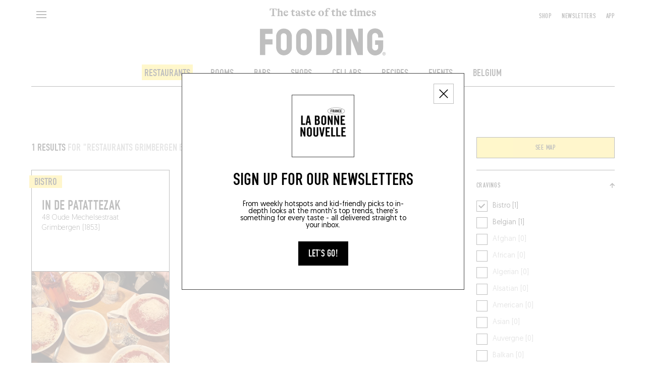

--- FILE ---
content_type: text/html; charset=utf-8
request_url: https://lefooding.com/en/search/restaurant/place/grimbergen-19709/bistro-744
body_size: 159509
content:
<!doctype html>
<!--[if IE 9]><html class="lt-ie9 ie9" data-n-head-ssr lang="en" data-n-head="%7B%22lang%22:%7B%22ssr%22:%22en%22%7D%7D"><![endif]-->
<!--[if (gt IE 9)|!(IE)]><!--><html data-n-head-ssr lang="en" data-n-head="%7B%22lang%22:%7B%22ssr%22:%22en%22%7D%7D"><!--<![endif]-->
  <head >
    <meta name="facebook-domain-verification" content="91s0bw4n27hngdnh8lvsznc06d89an">
    <link rel="preconnect" href="https://adservice.google.fr">
    <link rel="preconnect" href="https://www.googletagservices.com">
    <link rel="preconnect" href="https://cdn.lefooding.com">
    <link rel="preconnect" href="https://maps.googleapis.com">
    <link rel="preconnect" href="https://sdk.privacy-center.org">
    <link rel="preconnect" href="https://connect.facebook.net">
    <link rel="apple-touch-icon-precomposed" sizes="57x57" href="/icons/apple-touch-icon-57x57.png">
    <link rel="apple-touch-icon-precomposed" sizes="114x114" href="/icons/apple-touch-icon-114x114.png">
    <link rel="apple-touch-icon-precomposed" sizes="72x72" href="/icons/apple-touch-icon-72x72.png">
    <link rel="apple-touch-icon-precomposed" sizes="144x144" href="/icons/apple-touch-icon-144x144.png">
    <link rel="apple-touch-icon-precomposed" sizes="60x60" href="/icons/apple-touch-icon-60x60.png">
    <link rel="apple-touch-icon-precomposed" sizes="120x120" href="/icons/apple-touch-icon-120x120.png">
    <link rel="apple-touch-icon-precomposed" sizes="76x76" href="/icons/apple-touch-icon-76x76.png">
    <link rel="apple-touch-icon-precomposed" sizes="152x152" href="/icons/apple-touch-icon-152x152.png">
    <link rel="icon" type="image/png" href="/icons/favicon-196x196.png" sizes="196x196">
    <link rel="icon" type="image/png" href="/icons/favicon-96x96.png" sizes="96x96">
    <link rel="icon" type="image/png" href="/icons/favicon-32x32.png" sizes="32x32">
    <link rel="icon" type="image/png" href="/icons/favicon-16x16.png" sizes="16x16">
    <link rel="icon" type="image/png" href="/icons/favicon-128.png" sizes="128x128">
    <meta name="application-name" content=" ">
    <meta name="msapplication-TileColor" content="#FFFFFF">
    <meta name="msapplication-TileImage" content="/iconts/mstile-144x144.png">
    <meta name="msapplication-square70x70logo" content="/iconts/mstile-70x70.png">
    <meta name="msapplication-square150x150logo" content="/iconts/mstile-150x150.png">
    <meta name="msapplication-wide310x150logo" content="/iconts/mstile-310x150.png">
    <meta name="msapplication-square310x310logo" content="/iconts/mstile-310x310.png">
    <link rel="manifest" href="/manifest.json">
    <meta data-n-head="ssr" charset="utf-8"><meta data-n-head="ssr" name="viewport" content="width=device-width, initial-scale=1, minimum-scale=1.0, maximum-scale=1.0, user-scalable=no"><meta data-n-head="ssr" name="apple-mobile-web-app-capable" content="yes"><meta data-n-head="ssr" name="apple-mobile-web-app-title" content="Fooding"><meta data-n-head="ssr" data-hid="charset" charset="utf-8"><meta data-n-head="ssr" data-hid="mobile-web-app-capable" name="mobile-web-app-capable" content="yes"><meta data-n-head="ssr" data-hid="og:type" property="og:type" content="website"><meta data-n-head="ssr" data-hid="preview" name="robots" content="max-snippet:-1, max-image-preview:large, max-video-preview:-1"><meta data-n-head="ssr" data-hid="og:site_name" property="og:site_name" content="Fooding ®"><meta data-n-head="ssr" data-hid="description" name="description" content="Discover a selection of the best restaurants Bistro in Grimbergen and all the best spots by Le Fooding®, the official guide of the taste of the times! Reserve online."><meta data-n-head="ssr" data-hid="og:title" property="og:title" content="The best restaurants Bistro in Grimbergen"><meta data-n-head="ssr" id="og-image" data-hid="og:image" property="og:image" content="https://lefooding.com/images/share.png"><meta data-n-head="ssr" data-hid="og:url" property="og:url" content="https://lefooding.com/en/search/restaurant/place/grimbergen-19709/bistro-744"><meta data-n-head="ssr" id="og-description" data-hid="og:description" property="og:description" content="Discover a selection of the best restaurants Bistro in Grimbergen and all the best spots by Le Fooding®, the official guide of the taste of the times! Reserve online."><meta data-n-head="ssr" id="twitter:site" data-hid="twitter:site" name="twitter:site" content="LeFooding"><meta data-n-head="ssr" id="twitter:card" data-hid="twitter:card" name="twitter:card" content="summary_large_image"><title>The best restaurants Bistro in Grimbergen - Fooding ®</title><link data-n-head="ssr" rel="icon" type="image/x-icon" href="/favicon.ico"><link data-n-head="ssr" rel="preload" href="/fonts/fetteengd-W03-regular/v2-fetteengd-w03-regular.woff2" as="font" crossOrigin="anonymous" type="font/woff2"><link data-n-head="ssr" rel="shortcut icon" href="/_nuxt/icons/icon_64x64.8a6f9d.png"><link data-n-head="ssr" rel="apple-touch-icon" href="/_nuxt/icons/icon_512x512.8a6f9d.png" sizes="512x512"><link data-n-head="ssr" rel="manifest" href="/_nuxt/manifest.5f83e866.json" data-hid="manifest"><link data-n-head="ssr" rel="canonical" href="https://lefooding.com/en/search/restaurant/place/grimbergen-19709/bistro-744"><link data-n-head="ssr" rel="preload" as="image" href="undefined"><script data-n-head="ssr" data-hid="gtm-script">if(!window._gtm_init){window._gtm_init=1;(function(w,n,d,m,e,p){w[d]=(w[d]==1||n[d]=='yes'||n[d]==1||n[m]==1||(w[e]&&w[e][p]&&w[e][p]()))?1:0})(window,navigator,'doNotTrack','msDoNotTrack','external','msTrackingProtectionEnabled');(function(w,d,s,l,x,y){w[x]={};w._gtm_inject=function(i){if(w.doNotTrack||w[x][i])return;w[x][i]=1;w[l]=w[l]||[];w[l].push({'gtm.start':new Date().getTime(),event:'gtm.js'});var f=d.getElementsByTagName(s)[0],j=d.createElement(s);j.defer=true;j.src='https://www.googletagmanager.com/gtm.js?id='+i;f.parentNode.insertBefore(j,f);};w[y]('GTM-TXCZFM2')})(window,document,'script','dataLayer','_gtm_ids','_gtm_inject')}</script><script data-n-head="ssr" id="google-publisher-tag-lib-script" src="https://securepubads.g.doubleclick.net/tag/js/gpt.js"></script><script data-n-head="ssr" id="google-publisher-tag-init-script" type="text/javascript">var googletag = googletag || {};googletag.cmd = googletag.cmd || [];
    googletag.cmd.push(function(){
      googletag.pubads().enableSingleRequest();
      googletag.pubads().disableInitialLoad();
      googletag.pubads().collapseEmptyDivs();
      googletag.enableServices();
    });
  </script><link rel="preload" href="/_nuxt/e869af7.js" as="script"><link rel="preload" href="/_nuxt/3b28e96.js" as="script"><link rel="preload" href="/_nuxt/0494929.js" as="script"><link rel="preload" href="/_nuxt/c73093e.js" as="script"><link rel="preload" href="/_nuxt/babf6c3.js" as="script"><link rel="preload" href="/_nuxt/ce23a20.js" as="script"><link rel="preload" href="/_nuxt/2acf9c9.js" as="script"><link rel="preload" href="/_nuxt/46ecfd0.js" as="script"><link rel="preload" href="/_nuxt/7fe62f6.js" as="script"><link rel="preload" href="/_nuxt/90d7c3d.js" as="script"><link rel="preload" href="/_nuxt/37d4ec9.js" as="script"><link rel="preload" href="/_nuxt/c58b58f.js" as="script"><link rel="preload" href="/_nuxt/8fc32be.js" as="script"><link rel="preload" href="/_nuxt/365d392.js" as="script"><link rel="preload" href="/_nuxt/4c47ee7.js" as="script"><link rel="preload" href="/_nuxt/b987cf1.js" as="script"><link rel="preload" href="/_nuxt/7dfa1bc.js" as="script"><link rel="preload" href="/_nuxt/4ce92a1.js" as="script"><style data-vue-ssr-id="75c57eec:0 709683a2:0 0a1f1723:0 f9458eaa:0 24b60da4:0 2b81cfe2:0 7ee18ce6:0 07d3552c:0 61fc856f:0 3291c925:0 771add24:0 4d3df5d6:0 1153995a:0 abaa63f0:0 7e856721:0 1cdeaf81:0 1e28b34e:0 61011c8c:0 be1cf912:0 1cb2e0b6:0 5843464e:0 9732d900:0 7ccd5bd4:0 1a040a27:0 45b3496e:0 31db1120:0 995723c0:0">.e-din-small{font-size:8px;line-height:10px}.e-din-body,.e-din-small,.o-card__label,.tag{font-family:"fetteengd-W03-regular",sans-serif;letter-spacing:.05em}.e-din-body,.o-card__label,.tag{font-size:14px;line-height:20px}.e-din-h7{font-size:15px;line-height:14px}.e-din-h6,.e-din-h7{font-family:"fetteengd-W03-regular",sans-serif;letter-spacing:0}.e-din-h6{font-size:21px;line-height:20px}.e-din-h5{font-size:28px}.e-din-h4,.e-din-h5{font-family:"fetteengd-W03-regular",sans-serif;letter-spacing:0;line-height:30px}.e-din-h4{font-size:35px}.e-din-h3{font-size:42px;line-height:40px}.e-din-h2,.e-din-h3{font-family:"fetteengd-W03-regular",sans-serif;letter-spacing:0}.e-din-h2{font-size:70px;line-height:70px}.e-din-h1{font-family:"fetteengd-W03-regular",sans-serif;font-size:110px;letter-spacing:0;line-height:120px}.e-geo-body{font-size:11px;line-height:15px}.e-geo-body,.e-geo-h2,.o-wysiwyg{font-family:"Geomanist",sans-serif;letter-spacing:0}.e-geo-h2,.o-wysiwyg{font-size:14px;line-height:20px}.e-geo-h1{font-family:"Geomanist",sans-serif;font-size:21px;letter-spacing:0;line-height:30px}.e-alp-small{font-size:14px}.e-alp-body,.e-alp-small,.o-article__subtitle{font-family:"GT Alpina",serif;letter-spacing:0;line-height:20px}.e-alp-body,.o-article__subtitle{font-size:17px}.e-alp-h4,.o-wysiwyg h1,.o-wysiwyg h2,.o-wysiwyg h3,.o-wysiwyg h4,.o-wysiwyg h5,.o-wysiwyg h6{font-family:"GT Alpina",serif;font-size:22px;letter-spacing:0;line-height:25px}.e-alp-h3{font-size:26px}.e-alp-h2,.e-alp-h3{font-family:"GT Alpina",serif;letter-spacing:0;line-height:30px}.e-alp-h2{font-size:29px}.e-alp-h1{font-family:"GT Alpina",serif;font-size:44px;letter-spacing:0;line-height:45px}:root{--c-white:#fff;--c-white-75:hsla(0,0%,100%,.75);--c-white-50:hsla(0,0%,100%,.5);--c-white-25:hsla(0,0%,100%,.25);--c-black:#000;--c-black-75:rgba(0,0,0,.75);--c-black-50:rgba(0,0,0,.5);--c-black-25:rgba(0,0,0,.25);--c-grey:#999;--c-light-grey:#c4c4c4;--c-yellow:#fd3;--c-dark-blue:#002a55;--c-light-blue:#09c;--c-green:#093;--c-violet:#774192;--c-orange:#ec6608;--content-max-width:100%;--shell-header-height:90px}@media(min-width:1025px)and (max-width:1149px){:root{--shell-header-height:160px}}@media(min-width:1150px){:root{--content-max-width:1300px;--shell-header-height:calc(min(var(--content-max-width), 100vw)*0.134)}}@media(min-width:768px){:root{--rubric-grid-width:682px}}@media(min-width:960px){:root{--rubric-grid-width:852px}}@media(min-width:1024px){:root{--rubric-grid-width:923px}}@media(min-width:1280px){:root{--rubric-grid-width:1155px}}@media(min-width:1366px){:root{--rubric-grid-width:1232px}}@media(min-width:1440px){:root{--rubric-grid-width:1300px}}@font-face{font-display:swap;font-family:"fetteengd-W03-regular";font-style:normal;font-weight:400;src:url(/fonts/fetteengd-W03-regular/v2-fetteengd-w03-regular.woff2) format("woff2"),url(/fonts/fetteengd-W03-regular/v2-fetteengd-W03-regular.woff) format("woff")}@font-face{font-display:swap;font-family:"Geomanist";font-style:normal;font-weight:300;src:url(/fonts/Geomanist/Geomanist-Light.woff2) format("woff2"),url(/fonts/Geomanist/Geomanist-Light.woff) format("woff"),url(/fonts/Geomanist/Geomanist-Light.otf) format("opentype")}@font-face{font-display:swap;font-family:"Geomanist";font-style:normal;font-weight:500;src:url(/fonts/Geomanist/Geomanist-Medium.woff2) format("woff2"),url(/fonts/Geomanist/Geomanist-Medium.woff) format("woff"),url(/fonts/Geomanist/Geomanist-Medium.otf) format("opentype")}@font-face{font-display:swap;font-family:"Geomanist";font-style:normal;font-weight:400;src:url(/fonts/Geomanist/Geomanist-Regular.woff2) format("woff2"),url(/fonts/Geomanist/Geomanist-Regular.woff) format("woff"),url(/fonts/Geomanist/Geomanist-Regular.otf) format("opentype")}@font-face{font-display:swap;font-family:"GT Alpina";font-style:normal;font-weight:400;src:url(/fonts/GT-Alpina/v2-GT-Alpina-Standard-Bold.woff2) format("woff2"),url(/fonts/GT-Alpina/v2-GT-Alpina-Standard-Bold.woff) format("woff"),url(/fonts/GT-Alpina/v2-GT-Alpina-Standard-Bold.otf) format("opentype")}@font-face{font-display:swap;font-family:"OlympeMono";font-style:normal;font-weight:400;src:url(/fonts/OlympeMono/OlympeMono-Regular.otf) format("opentype")}a,abbr,acronym,address,applet,article,aside,audio,b,big,blockquote,body,canvas,caption,center,cite,code,dd,del,details,dfn,div,dl,dt,em,embed,fieldset,figcaption,figure,footer,form,h1,h2,h3,h4,h5,h6,header,hgroup,html,i,iframe,img,ins,kbd,label,legend,li,mark,menu,nav,object,ol,output,p,pre,q,ruby,s,samp,section,small,span,strike,strong,sub,summary,sup,table,tbody,td,tfoot,th,thead,time,tr,tt,u,ul,var,video{border:0;font:inherit;font-size:100%;margin:0;padding:0;vertical-align:baseline}article,aside,details,figcaption,figure,footer,header,hgroup,menu,nav,section{display:block}body{line-height:1;position:static!important}ol,ul{list-style:none}blockquote,q{quotes:none}blockquote:after,blockquote:before,q:after,q:before{content:"";content:none}table{border-collapse:collapse;border-spacing:0}[style*="--aspect-ratio"]:before,[style*="--aspect-ratio"]>:first-child{width:100%}[style*="--aspect-ratio"]>:first-child{height:100%;left:0;position:absolute;top:0}[style*="--aspect-ratio"]{position:relative}[style*="--aspect-ratio"]:before{--aspect-ratio-divider:calc(var(--aspect-ratio));content:"";display:block;padding-bottom:calc(100%/var(--aspect-ratio-divider))}:root{--lateral-spacing:5.555555%}@media(min-width:1025px){:root{--lateral-spacing:4.861111%}}.u-lateralSpacing--int{padding-left:5.555555%;padding-left:var(--lateral-spacing);padding-right:5.555555%;padding-right:var(--lateral-spacing)}.u-lateralSpacing--ext{margin-left:5.555555%;margin-left:var(--lateral-spacing);margin-right:5.555555%;margin-right:var(--lateral-spacing)}.u-uppercase{text-transform:uppercase}.u-overlay:after{background-color:#000;background-color:var(--c-black);content:"";height:100%;left:0;opacity:.5;position:absolute;top:0;width:100%}.defaultLayout{padding-top:90px;padding-top:var(--shell-header-height)}.defaultLayout--reducedHeader{padding-top:50px}.defaultLayout__banner{bottom:0;left:0;position:fixed;width:100%;z-index:10}.defaultLayout__mainContent{min-height:500px;position:relative;z-index:1}@media(max-width:767px){.defaultLayout__mainContent{overflow-x:hidden}}.defaultLayout__shellMenu,.defaultLayout__shellPopinNewsletter{z-index:3}.defaultLayout__shellHeader{z-index:2}.defaultLayout__shellFooter{z-index:0}.defaultLayout__push{margin:auto;max-width:100%;max-width:var(--content-max-width)}.defaultLayout__footerAdvert,.defaultLayout__headerAdvert{margin:20px auto}@media(min-width:1025px){.defaultLayout__footerAdvert,.defaultLayout__headerAdvert{margin:40px auto}}.e-ad--masthead{display:flex;justify-content:center;overflow:hidden}.e-ad--masthead>div{padding:20px 0 40px}.e-ad--masthead>div.is-empty{padding-bottom:0}.e-light{font-weight:300}.e-normal{font-weight:400}.e-semiBold{font-weight:500}.e-bold{font-weight:700}.e-uppercase,.tag{text-transform:uppercase}.tag{border:1px solid rgba(0,0,0,.75);border:1px solid var(--c-black-75);color:#000;color:var(--c-black);display:inline-block;padding:1px 10px;text-decoration:none;text-decoration:initial;white-space:nowrap}@media(hover:hover){a.tag:hover:hover{background-color:#000;background-color:var(--c-black);color:#fff;color:var(--c-white)}}:root{--column-count:2;--column-gap:20px;--column-width:calc((min(100vw, var(--content-max-width)) - (var(--column-count)*var(--column-gap)))/var(--column-count))}@media(min-width:768px){:root{--column-count:4}}@media(min-width:1025px){:root{--column-count:12}}.o-grid{grid-column-gap:20px;grid-column-gap:var(--column-gap);-moz-column-gap:20px;column-gap:20px;-moz-column-gap:var(--column-gap);column-gap:var(--column-gap);display:grid;grid-template-columns:repeat(2,1fr);grid-template-columns:repeat(var(--column-count),1fr);margin-left:auto;margin-right:auto;max-width:100%;max-width:var(--content-max-width)}.o-article{--main-color:var(--c-black);--text-color:var(--c-white);padding-bottom:20px;padding-top:20px}@media(min-width:768px){.o-article{padding-bottom:40px;padding-top:40px}}.o-article--restaurant{--main-color:var(--c-yellow);--text-color:var(--c-black)}.o-article--winecellar{--main-color:var(--c-violet);--text-color:var(--c-white)}.o-article--hotel{--main-color:var(--c-light-blue);--text-color:var(--c-white)}.o-article--deli{--main-color:var(--c-orange);--text-color:var(--c-white)}.o-article--bar{--main-color:var(--c-dark-blue);--text-color:var(--c-white)}.o-article--recipe{--main-color:var(--c-green);--text-color:var(--c-white)}.o-article__type{background:var(--main-color);color:var(--text-color);display:inline-block;padding:2px 10px;text-transform:uppercase}.o-article__subtitle,.o-article__type{margin-bottom:15px}@media(min-width:768px){.o-article__subtitle{font-family:"GT Alpina",serif;font-size:22px;letter-spacing:0;line-height:25px}}.o-wysiwyg{font-weight:300}@media(min-width:768px){.o-wysiwyg{font-family:"Geomanist",sans-serif;font-size:21px;letter-spacing:0;line-height:30px}}.o-wysiwyg__section+.o-wysiwyg__section{margin-top:32px}.o-wysiwyg__section:last-child>:last-child{margin-bottom:0}.o-wysiwyg p:not(:last-child){margin-bottom:32px}.o-wysiwyg p strong{font-weight:500}.o-wysiwyg a{-webkit-text-decoration:underline;text-decoration:underline}.o-wysiwyg em,.o-wysiwyg i{font-style:italic}.o-wysiwyg h1,.o-wysiwyg h2,.o-wysiwyg h3,.o-wysiwyg h4,.o-wysiwyg h5,.o-wysiwyg h6{margin-bottom:20px}.o-wysiwyg iframe{margin:1em auto;max-width:672px;width:100%}.ads--borderTop{border-top:1px solid #000;border-top:1px solid var(--c-black)}.pageGuide [id*=_AfterContent]:not([style*="height: 0px"]){border-top:1px solid #000!important;border-top:1px solid var(--c-black)!important;margin-top:40px!important}@media(min-width:769px){[id*=_AfterContent]{display:none!important}}.o-card{--aspect:1.5;--primary:var(--c-white);--secondary:var(--c-black);box-sizing:border-box;height:100%}.o-card:not(.o-card--noBorder){border:1px solid #000;border:1px solid var(--c-black)}.o-card>:first-child{align-items:flex-start;display:flex;justify-content:flex-start}.o-card--column>:first-child{flex-direction:column}@media(min-width:768px){.o-card--column.o-card--reverse>:first-child{flex-direction:column-reverse}}.o-card--row:not(.o-card--squareImage){--aspect:1.41139!important}.o-card--row>:first-child{align-items:stretch;flex-direction:row}@media(min-width:768px){.o-card--row.o-card--reverse>:first-child{flex-direction:row-reverse}.o-card--push>:first-child{align-items:stretch;flex-direction:row-reverse}.o-card--push.o-card--reverse>:first-child{flex-direction:row}}.o-card--squareImage{--aspect:1!important}@media(min-width:768px){.o-card{--aspect:1.29167}}.o-card--recipe{--primary:var(--c-white);--secondary:var(--c-green)}.o-card--recipe.o-card--alternativeTheme{--primary:var(--c-black);--secondary:var(--c-white)}.o-card--article{--primary:var(--c-white);--secondary:var(--c-black)}.o-card--article.o-card--alternativeTheme{--primary:var(--c-black);--secondary:var(--c-white)}.o-card--bar{--primary:var(--c-white);--secondary:var(--c-dark-blue)}.o-card--bar.o-card--alternativeTheme{--primary:var(--c-black);--secondary:var(--c-white)}.o-card--hotel{--primary:var(--c-white);--secondary:var(--c-light-blue)}.o-card--hotel.o-card--alternativeTheme{--primary:var(--c-black);--secondary:var(--c-white)}.o-card--deli{--primary:var(--c-white);--secondary:var(--c-orange)}.o-card--deli.o-card--alternativeTheme{--primary:var(--c-black);--secondary:var(--c-white)}.o-card--restaurant{--primary:var(--c-black);--secondary:var(--c-yellow)}.o-card--restaurant.o-card--alternativeTheme{--primary:var(--c-black);--secondary:var(--c-white)}.o-card--winecellar{--primary:var(--c-white);--secondary:var(--c-violet)}.o-card--winecellar.o-card--alternativeTheme{--primary:var(--c-black);--secondary:var(--c-white)}.o-card img{-o-object-fit:cover;object-fit:cover}.o-card__container{height:100%}.o-card__content{align-items:flex-start;direction:ltr;display:flex;flex-direction:column;flex-grow:1;flex-shrink:0;position:relative;width:100%;z-index:1}.o-card--horizontal .o-card__content{flex-grow:0;flex-shrink:1}.o-card--push .o-card__content{width:93.75%}@media(min-width:768px){.o-card--push .o-card__content,.o-card--push.o-card--pushLarge .o-card__content{max-width:440px;max-width:calc(420px + var(--column-gap));width:calc((min(100vw, 100%) - (2*20px))/2*2 + 20px);width:calc(var(--column-width)*2 + var(--column-gap)*1)}}@media(min-width:1025px){.o-card--push .o-card__content{width:calc((min(100vw, 100%) - (2*20px))/2*3 + 40px);width:calc(var(--column-width)*3 + var(--column-gap)*2)}.o-card--push.o-card--pushLarge .o-card__content{max-width:420px;width:calc((min(100vw, 100%) - (2*20px))/2*4 + 60px);width:calc(var(--column-width)*4 + var(--column-gap)*3)}}.o-card__label{--h-padding:5px;--v-padding:2px;background-color:var(--secondary);color:var(--primary);display:inline-block;line-height:1em;padding:3px 5px 2px;text-transform:uppercase;transform:translateX(-5px);transform:translateX(calc(var(--h-padding)*-1))}.o-card__label--noTranslate{transform:none}@media(min-width:768px){.o-card__label{font-size:21px;letter-spacing:0;padding:3px 10px 2px}.o-card__label,.o-card__label--small{font-family:"fetteengd-W03-regular",sans-serif;line-height:20px}.o-card__label--small{font-size:14px;letter-spacing:.05em;padding:3px 5px 2px}}.o-card__picture{position:relative;width:100%;z-index:0}.o-card--row .o-card__picture{flex-shrink:0;width:42.0754717%}.o-card--row.o-card--squareImage .o-card__picture{width:29.03225806%}@media(min-width:768px){.o-card--push .o-card__picture{margin-left:-90px;margin-right:0}}@media(max-width:767px){.o-card--push .o-card__picture{min-height:200px}}@media(min-width:1025px){.o-card--push.o-card--reverse .o-card__picture{margin-left:0;margin-right:-90px}}.o-cardGrid{--gap:var(--column-gap);--grid-width:var(--rubric-grid-width);display:grid;gap:20px;gap:var(--gap);grid-template-columns:repeat(2,1fr);grid-template-columns:repeat(var(--column-count),1fr);margin:0;width:100%}.o-cardGrid>:not(.rubricGrid__fill){display:contents}.o-layoutSection{overflow:hidden;padding-top:20px}@media(min-width:768px){.o-layoutSection{padding-top:40px}}.disabled{opacity:.35;pointer-events:none}.is-empty{display:none}.fadeScale-enter-active,.fadeScale-leave-active{transition:opacity 75ms linear,transform 75ms ease-out}.fadeScale-enter,.fadeScale-leave-active{opacity:0;transform:translate(-50%) scale(.9)!important}*,:after,:before{-webkit-tap-highlight-color:rgba(0,0,0,0);box-sizing:inherit}:focus{outline:none}html{overscroll-behavior:none;scrollbar-gutter:stable;touch-action:manipulation}#__layout,#__nuxt,body,html{width:100%}#__content,#__layout,#__nuxt,body{display:flex;flex:1;flex-direction:column}html{box-sizing:border-box;height:100%;text-rendering:geometricPrecision}.hidden{visibility:hidden}body{-moz-osx-font-smoothing:grayscale;-webkit-font-smoothing:antialiased;-webkit-overflow-scrolling:touch;-webkit-text-size-adjust:100%;min-height:100vh;overflow-x:hidden}a,button,button:hover{cursor:pointer}a,a[href^="x-apple-data-detectors:"]{color:inherit;text-decoration:none;text-decoration:initial}address{word-break:break-all}.ads--leaderboard,[id*=Leaderboard]{margin:0 auto 40px;position:relative}@media(min-width:1025px){.ads--leaderboard,[id*=Leaderboard]{margin:inherit}}.ads--leaderboard>iframe,[id*=Leaderboard]>iframe{display:block;left:50%;position:relative;transform:translateX(-50%)}[id*=Footer_Masthead],[id*=Leaderboard],[id*=_Masthead]{margin-bottom:20px;position:relative}@media(min-width:1025px){[id*=Footer_Masthead],[id*=Leaderboard],[id*=_Masthead]{margin-bottom:40px}}[id*=Footer_Masthead]>iframe,[id*=Leaderboard]>iframe,[id*=_Masthead]>iframe{display:block;left:50%;position:relative;transform:translateX(-50%)}[id*=Footer_Masthead],[id*=Rubric_Masthead]{margin-top:40px;position:relative}[id*=Footer_Masthead]>iframe,[id*=Rubric_Masthead]>iframe{display:block;left:50%;position:relative;transform:translateX(-50%)}.edisound_widget-container{opacity:1;transition:opacity .5s}
.nuxt-progress{background-color:#000;height:2px;left:0;opacity:1;position:fixed;right:0;top:0;transition:width .1s,opacity .4s;width:0;z-index:999999}.nuxt-progress.nuxt-progress-notransition{transition:none}.nuxt-progress-failed{background-color:red}

.shellHeader__baseline{font-family:"GT Alpina",serif;font-size:14px;letter-spacing:0;line-height:20px}.shellHeader{background-color:var(--c-white);left:0;position:fixed;top:0;transition-duration:.5s;transition-property:height,transform;transition-timing-function:cubic-bezier(.19,1,.22,1)}.shellHeader,.shellHeader__content{height:var(--shell-header-height);width:100%}.shellHeader:after{background-color:var(--c-black);bottom:0;content:"";display:block;height:1px;left:max(var(--lateral-spacing),(100% - var(--content-max-width))/2);margin:auto;max-width:var(--content-max-width);position:absolute;transform:translateY(0) scaleX(1);transition:transform .5s cubic-bezier(.19,1,.22,1);transition-delay:.5s;width:calc(100% - var(--lateral-spacing)*2)}@media(max-width:768px){.shellHeader--mobileHero:not(.shellHeader--reduced):after{left:0;width:100%}}.shellHeader--reduced,.shellHeader--reduced .shellHeader__content{height:50px}@media(min-width:1025px){.shellHeader--reduced,.shellHeader--reduced .shellHeader__content{height:60px}.shellHeader--hidden{transform:translateY(calc(-100% - 1px));transition-timing-function:cubic-bezier(.19,1,.22,1)}.shellHeader--hidden:after{transition-delay:0s}}.shellHeader a{color:inherit;max-width:280px;padding-top:3px;-webkit-text-decoration:none;text-decoration:none}.shellHeader__content{padding-bottom:15px;transition:height .5s cubic-bezier(.19,1,.22,1)}@media(max-width:1024px){.shellHeader__content{padding-bottom:10px}}.shellHeader__button,.shellHeader__leftNavigation,.shellHeader__logo{grid-row-start:1}.shellHeader__button,.shellHeader__pushNavigation>button{background-color:transparent;border:initial;padding:0}.shellHeader__button,.shellHeader__pushNavigation{z-index:1}.shellHeader__leftNavigation{display:flex;grid-column-start:1;text-align:left}.shellHeader__button{height:40px;margin-top:10px;width:40px}@media(min-width:1025px){.shellHeader__button{align-self:start;width:50%}}.shellHeader__button--search{align-items:center;display:flex;grid-column-start:2;justify-content:flex-end;justify-self:end;margin-top:7px;text-align:right}@media(min-width:768px){.shellHeader__button--search{grid-column-start:4}}@media(min-width:1025px){.shellHeader__button--search{grid-column-start:1}}.shellHeader__button--back{display:block}@media(min-width:1025px){.shellHeader__button--back{display:none}}.shellHeader__langSwitcher{align-items:center;display:flex;grid-column-end:3;grid-column-start:1;grid-row-start:1;height:20px;justify-content:flex-end;margin-left:46px;margin-top:18px;text-align:right}@media(max-width:1024px){.shellHeader__langSwitcher{grid-column-end:-1;grid-column-start:2;justify-self:end;width:60px}}.shellHeader__logo{grid-column:1/-1;grid-row-end:-1;padding-top:13px;text-align:center;-webkit-text-decoration:none;text-decoration:none;transition:transform .5s cubic-bezier(.19,1,.22,1);z-index:0}.shellHeader--reduced .shellHeader__logo{transform:translateY(calc(-100% + 37px))}@media(min-width:1025px){.shellHeader--reduced .shellHeader__logo{padding-top:18px;transform:translateY(calc(-100% + 44px))}}.shellHeader__baseline{color:var(--c-black);display:block;margin-bottom:2px;transition:opacity .5s linear}@media(min-width:1025px){.shellHeader__baseline{font-family:"GT Alpina",serif;font-size:22px;letter-spacing:0;line-height:25px;margin-bottom:15px}}.shellHeader--reduced .shellHeader__baseline{opacity:0}.shellHeader__illustration{display:block;margin-left:auto;margin-right:auto;transform:scale(1);transform-origin:center bottom;transition:transform .5s cubic-bezier(.19,1,.22,1);width:50%}@media(max-width:767px){.shellHeader--reduced .shellHeader__illustration{transform:scale(.55)}}@media(min-width:768px){.shellHeader__illustration{width:21.61538462%}.shellHeader--reduced .shellHeader__illustration{transform:scale(.5)}}.shellHeader__illustration>img,.shellHeader__illustration>svg{display:block;height:100%;max-height:var(--max-height);-o-object-fit:contain;object-fit:contain;transition:width .5s cubic-bezier(.19,1,.22,1),max-height .5s cubic-bezier(.19,1,.22,1);width:100%}.shellHeader__mainNavigation ol,.shellHeader__pushNavigation{align-items:center;display:flex}@media(max-width:1024px){.shellHeader__mainNavigation ol,.shellHeader__pushNavigation{display:none}}.shellHeader__pushNavigation{align-self:start;grid-column:-4/span 3;grid-row-start:1;height:40px;justify-content:flex-end;margin-top:10px}.shellHeader__pushNavigation>*{margin-left:20px}.shellHeader__mainNavigation{grid-column:1/-1;padding-top:23px;transition:opacity .5s linear}.shellHeader--reduced .shellHeader__mainNavigation{opacity:0;pointer-events:none}.shellHeader__mainNavigation ol{justify-content:center}.shellHeader__mainNavigation ol>*{margin:0 20px}.shellHeader__mainNavigationLink{--bg:var(--c-black);--fg:var(--c-white)}.shellHeader__mainNavigationLink--restaurant{--bg:var(--c-yellow);--fg:var(--c-black)}.shellHeader__mainNavigationLink--bar{--bg:var(--c-dark-blue);--fg:var(--c-white)}.shellHeader__mainNavigationLink--hotel{--bg:var(--c-light-blue)}.shellHeader__mainNavigationLink--winecellar{--bg:var(--c-violet);--fg:var(--c-white)}.shellHeader__mainNavigationLink--deli{--bg:var(--c-orange)}.shellHeader__mainNavigationLink--recipe{--bg:var(--c-green)}.shellHeader__mainNavigationLink--kids{font-family:"OlympeMono";font-size:19.5px;font-weight:700;text-transform:capitalize}.shellHeader__mainNavigationLink--active,.shellHeader__mainNavigationLink.nuxt-link-active{background-color:var(--bg);box-shadow:-5px -2px 0 0 var(--bg),5px 2px 0 0 var(--bg),5px -2px 0 0 var(--bg),-5px 2px 0 0 var(--bg);color:var(--fg)!important}@media(hover:hover){.shellHeader__mainNavigationLink:hover{background-color:var(--bg);box-shadow:-5px -2px 0 0 var(--bg),5px 2px 0 0 var(--bg),5px -2px 0 0 var(--bg),-5px 2px 0 0 var(--bg);color:var(--fg)}}
.shellMenu__subLink{font-size:14px;letter-spacing:.05em;line-height:20px}.shellMenu__mainLink,.shellMenu__subLink{font-family:"fetteengd-W03-regular",sans-serif}.shellMenu__mainLink{font-size:35px;letter-spacing:0;line-height:30px}.shellMenu{-webkit-overflow-scrolling:touch;background-color:var(--c-black);height:100%;overflow-y:auto;width:100%}.shellMenu.menu-enter-active,.shellMenu.menu-leave-active{transition:transform var(--popin-transition-duration) cubic-bezier(.19,1,.22,1)}.shellMenu.menu-enter,.shellMenu.menu-leave-to{transform:translateX(-100%)}@media(min-width:768px){.shellMenu{grid-column-gap:20px;-moz-column-gap:20px;column-gap:20px;display:grid;grid-auto-rows:min-content;grid-template-columns:repeat(9,1fr)}}@media(min-width:1080px){.shellMenu{min-width:1080px;padding-right:40px;width:75%}}.shellMenu__header{align-items:flex-start;display:flex;height:85px;justify-content:flex-end;padding-top:20px;width:100%}@media(min-width:768px){.shellMenu__header{grid-column:1/-1;height:120px}}.shellMenu__close{background-color:transparent;border:1px solid var(--c-white-25);height:40px;padding:10px;width:40px}.shellMenu__mainLink,.shellMenu__subLink{color:var(--c-white);-webkit-text-decoration:none;text-decoration:none}.shellMenu__autopromo,.shellMenu__mainNavigation,.shellMenu__newsletter,.shellMenu__subNavigation{margin-bottom:30px}@media(min-width:768px){.shellMenu__mainNavigation{grid-column:1/span 6}}.shellMenu__mainLink{color:var(--c-grey)}@media(min-width:768px){.shellMenu__mainLink{font-family:"fetteengd-W03-regular",sans-serif;font-size:70px;letter-spacing:0;line-height:70px}}@media(min-width:1025px){.shellMenu__mainLink{font-family:"fetteengd-W03-regular",sans-serif;font-size:70px;letter-spacing:0;line-height:70px}}.shellMenu__mainLink.nuxt-link-exact-active{color:var(--c-white)}@media(hover:hover){.shellMenu__mainLink:hover{color:var(--c-white)}}@media(min-width:768px){.shellMenu__subNavigationList{display:block}.shellMenu__subNavigationItem{padding:0}}.shellMenu__subNavigationItem--empty{display:none}@media(min-width:768px){.shellMenu__subNavigationItem--mobileOnly{display:none}}.shellMenu__autopromo{background-color:var(--c-white);min-height:180px;width:100%}.shellMenu__autopromo .advert{height:180px}@media(min-width:768px){.shellMenu__autopromo .advert{height:310px}}.shellMenu__langSwitcher{flex-shrink:0}@media(min-width:768px){.shellMenu__newsletter{margin-bottom:20px}}.shellMenu__aside{padding-bottom:70px}@media(min-width:768px){.shellMenu__aside{grid-column:7/span 3;padding-bottom:20px}}.shellMenu__asideFooter{align-items:center;display:flex;justify-content:space-between}
.shellPopinWrapper{--popin-transition-duration:500ms;height:100%;left:0;position:fixed;top:0;width:100%;z-index:30}.shellPopinWrapper.popin-enter-active,.shellPopinWrapper.popin-leave-active{transition:background-color var(--popin-transition-duration) cubic-bezier(.19,1,.22,1)}.shellPopinWrapper.popin-enter,.shellPopinWrapper.popin-leave-to{background-color:transparent}.shellPopinWrapper--light{background-color:var(--c-white)}.shellPopinWrapper--lightAlpha{background-color:var(--c-white-75)}.shellPopinWrapper--dark{background-color:var(--c-black)}.shellPopinWrapper--darkAlpha{background-color:var(--c-black-75)}
.shellMenuNewsletter{border-bottom:1px solid var(--c-white-75);border-top:1px solid var(--c-white-75);color:var(--c-white);padding:14px 0 20px}.shellMenuNewsletter__title{margin-bottom:6px}.shellMenuNewsletter__text{color:var(--c-white-75);margin-bottom:15px}.shellMenuNewsletter__text a,.shellMenuNewsletter__text a:visited{color:currentColor;-webkit-text-decoration:underline;text-decoration:underline}.shellMenuNewsletter__form{border:1px solid var(--c-white-25);display:flex;padding:10px}.shellMenuNewsletter__formInput{background-color:transparent;border:initial;color:inherit;flex-grow:1}.shellMenuNewsletter__formInput:focus{outline:none}.shellMenuNewsletter__formSubmit{height:38px;margin-left:5px;padding:0;width:138px}
.shellSocialLinks__list{-moz-column-gap:5px;column-gap:5px;display:flex}.shellSocialLinks__link{display:block;height:40px;padding:10px;width:40px}.shellSocialLinks__link svg{height:100%;width:100%}.shellSocialLinks__link svg path{fill:var(--c-white)}.shellSocialLinks .linkedin svg{height:22px!important;width:22px!important}.shellSocialLinks .linkedin svg path{height:20px!important;width:20px!important}
.shellNewsletterPopin{background-color:var(--c-white);border:1px solid var(--c-black-75);height:-moz-fit-content;height:fit-content;margin:auto;max-width:350px;min-height:430px;padding:42px 58px;position:relative;text-align:center;width:350px}@media(min-width:769px){.shellNewsletterPopin{max-width:560px;padding:42px 62px;width:560px}}.shellNewsletterPopin__wrapper{display:flex;max-height:100vh;max-height:calc(var(--vh, 1vh)*100);overflow:auto}.shellNewsletterPopin__close{background-color:transparent;border:1px solid var(--c-black-25);height:20px;padding:2px;position:absolute;right:20px;top:20px;width:20px}.shellNewsletterPopin__close path{stroke:var(--c-black)}@media(min-width:769px){.shellNewsletterPopin__close{height:40px;padding:10px;width:40px}}.shellNewsletterPopin__logo{margin-bottom:42px}@media(min-width:769px){.shellNewsletterPopin__logo{margin-bottom:24px}}.shellNewsletterPopin__logo img{border:1px solid var(--c-black-75)}.shellNewsletterPopin__title{font-family:"fetteengd-W03-regular";font-size:36px;margin-bottom:42px;margin-top:42px}@media(min-width:769px){.shellNewsletterPopin__title{margin-bottom:24px;margin-top:24px}}.shellNewsletterPopin__description{font-family:"Geomanist";font-size:14px;margin-bottom:42px;margin-top:42px}@media(min-width:769px){.shellNewsletterPopin__description{margin-bottom:24px;margin-top:24px;padding:0 40px}}.shellNewsletterPopin__goToNewsletters{background-color:var(--c-black);border:initial;color:var(--c-white);display:block;font-size:20px;font-weight:200;margin:42px auto 0;padding:14px 20px;text-align:center;-webkit-text-decoration:none;text-decoration:none;text-transform:uppercase}@media(min-width:769px){.shellNewsletterPopin__goToNewsletters{margin:24px auto 0}}
.filterPopin{--border:1px solid var(--c-black);height:100%;z-index:6!important}.filterPopin__content,.filterPopin__filters{display:flex;flex-direction:column}.filterPopin__content{height:100%}.filterPopin__close,.filterPopin__filters{background-color:var(--c-white)}.filterPopin__close{border-bottom:initial;margin:0 0 0 auto;padding:15px 46px;position:relative;text-align:center}.filterPopin__close>svg{position:absolute;right:20px;top:50%;transform:translateY(-55%)}.filterPopin__filters{height:100%;overflow-y:hidden;padding:20px}.filterPopin__filtersApply,.filterPopin__filtersDelete{border:initial;padding:17px 20px;width:100%}.filterPopin__filtersApply{background-color:var(--c-black);color:var(--c-white)}.filterPopin__taxonomyFilter{height:100%;overflow-y:auto}.filterPopin__taxonomyFilter ul{padding-bottom:10px}
.mapPopin{background:var(--c-white)!important;height:100%;z-index:6!important}.mapPopin__refresh,.mapPopin__return{background-color:var(--c-yellow);border:1px solid var(--c-black);color:var(--color);position:absolute;z-index:1}.mapPopin__refresh{left:50%;padding:10px 12px;top:50%;transform:translate(-50%,-50%);white-space:nowrap}.mapPopin__refresh--disabled{pointer-events:none}.mapPopin__return{align-items:center;display:flex;height:40px;justify-content:center;left:20px;top:11px;width:40px;z-index:2}@media(min-width:768px){.mapPopin__return{left:70px;top:40px}}.mapPopin__map{height:100%;opacity:0;position:relative;width:100%;z-index:0}.mapPopin__map--visible{opacity:1}.mapPopin .loading{animation:spin 1s ease-in-out infinite;-webkit-animation:spin 1s ease-in-out infinite;border:2px solid rgba(0,0,0,.1);border-radius:50%;border-top-color:#000;display:inline-block;height:25px;left:50%;margin:-12.5px 0 0 -12.5px;position:absolute;top:50%;width:25px;z-index:1}.mapPopin .loadingContainer{background-color:hsla(0,0%,100%,.5);height:100vh;position:absolute;width:100vw;z-index:1}@keyframes spin{to{-webkit-transform:rotate(1turn)}}.mapPopin .gm-style-iw-c,.mapPopin .gm-style-iw-d{border-radius:0;border-radius:initial;max-width:310px;min-width:150px;overflow:visible!important;overflow:initial!important;padding:0!important;width:50vw}@media(min-width:768px){.mapPopin .gm-style-iw-c,.mapPopin .gm-style-iw-d{max-width:310px!important;width:41vw}}@media(min-width:1025px){.mapPopin .gm-style-iw-c,.mapPopin .gm-style-iw-d{width:21vw}}.mapPopin .gm-style .gm-style-iw-t:after{display:none}.mapPopin button.gm-ui-hover-effect{z-index:1}
.shellPressPopin__submit{font-family:"fetteengd-W03-regular",sans-serif;font-size:21px;letter-spacing:0;line-height:20px}.shellPressPopin__title{font-family:"GT Alpina",serif;font-size:22px;letter-spacing:0;line-height:25px}.shellPressPopin{background-color:var(--c-white);border:1px solid var(--c-black-75);margin:auto;padding:80px 20px 35px;position:relative;text-align:center;width:720px}.shellPressPopin.newsletter-enter-active,.shellPressPopin.newsletter-leave-active{transition:transform var(--popin-transition-duration) cubic-bezier(.19,1,.22,1),opacity var(--popin-transition-duration) cubic-bezier(.19,1,.22,1)}.shellPressPopin.newsletter-enter,.shellPressPopin.newsletter-leave-to{opacity:0;transform:scale(.8)}@media(min-width:769px){.shellPressPopin{padding:20px 60px 35px}}.shellPressPopin__wrapper{display:flex;max-height:100vh;max-height:calc(var(--vh, 1vh)*100);overflow:auto}.shellPressPopin__close{background-color:transparent;border:1px solid var(--c-black-25);height:40px;padding:10px;position:absolute;right:20px;top:20px;width:40px}.shellPressPopin__close path{stroke:var(--c-black)}.shellPressPopin__title{display:block}@media(min-width:768px){.shellPressPopin__title{font-family:"GT Alpina",serif;font-size:29px;letter-spacing:0;line-height:30px}}.shellPressPopin__figure{margin:auto;max-width:320px}.shellPressPopin__image{display:block;margin-left:auto;margin-right:auto;max-width:100%}.shellPressPopin__credit,.shellPressPopin__title{margin-bottom:25px}.shellPressPopin__credit{text-align:left}.shellPressPopin__input,.shellPressPopin__submit{margin-bottom:20px;width:100%}.shellPressPopin__submit{background-color:var(--c-black);border:initial;color:var(--c-white);padding:8px;text-transform:uppercase}.shellPressPopin__submit--link{display:block}@media(min-width:768px){.shellPressPopin__submit{font-family:"fetteengd-W03-regular",sans-serif;font-size:28px;letter-spacing:0;line-height:30px}}.shellPressPopin__deny{background-color:transparent;background-color:initial;border:initial;color:var(--c-black);margin-bottom:8px;padding:0;-webkit-text-decoration:underline;text-decoration:underline;text-transform:uppercase}.shellPressPopin__unsubscribe{color:var(--c-grey)}.shellPressPopin__unsubscribe a{-webkit-text-decoration:underline;text-decoration:underline}
.shellInput{display:inline-block;position:relative}.shellInput--dark{color:var(--c-white)}.shellInput--dark .shellInput__label,.shellInput--dark input{background-color:var(--c-black)}.shellInput--dark input{border-color:var(--c-white-50)!important}.shellInput--light{color:var(--c-black)}.shellInput--light input{border-color:var(--c-black-50)!important}.shellInput--light .shellInput__label,.shellInput--light input{background-color:var(--c-white)}.shellInput input{border:1px solid;color:inherit;line-height:43px;outline:medium none currentcolor;outline:initial;padding:0 10px;text-align:inherit;text-transform:uppercase;width:100%}@media(min-width:769px){.shellInput input{line-height:53px}}.shellInput input::-moz-placeholder{opacity:.5}.shellInput input::placeholder{opacity:.5}.shellInput__label{background-color:var(--c-white);left:50%;padding:0 10px;position:absolute;text-transform:uppercase;top:-10px;transform:translate(-50%)}
.pageSearchGuide__resultHeaderCount,.pageSearchGuide__viewToggler{font-family:"fetteengd-W03-regular",sans-serif;font-size:14px;letter-spacing:.05em;line-height:20px}.pageSearchGuide__noResultsText{font-family:"Geomanist",sans-serif;font-size:14px;letter-spacing:0;line-height:20px}.pageSearchGuide{padding-top:20px}@media(min-width:1025px){.pageSearchGuide{padding-top:40px}}.pageSearchGuide.is_seo_hero{padding-top:0}@media(min-width:1025px){.pageSearchGuide.is_seo_hero{padding-top:40px}}.pageSearchGuide__paginatedList,.pageSearchGuide__search{position:relative}.pageSearchGuide__search{z-index:1}.pageSearchGuide__resultHeader{align-items:center;margin-bottom:23px}.pageSearchGuide__resultHeaderCount,.pageSearchGuide__resultHeaderViewSwitcher{grid-row:1/span 1}.pageSearchGuide__resultHeaderCount{grid-column:1/span 2}@media(max-width:1024px){.pageSearchGuide__resultHeaderCount{grid-row:2/span 1}}.pageSearchGuide__resultHeaderCountTitle{color:var(--c-grey)}@media(min-width:1025px){.pageSearchGuide__resultHeaderCount{font-family:"fetteengd-W03-regular",sans-serif;font-size:21px;grid-column:1/span 9;letter-spacing:0;line-height:20px}}.pageSearchGuide__resultHeaderViewSwitcher{display:flex;grid-column:1/span 2}@media(max-width:1024px){.pageSearchGuide__resultHeaderViewSwitcher{grid-row:1/span 1;margin-bottom:20px;margin-top:10px}}@media(min-width:1025px){.pageSearchGuide__resultHeaderViewSwitcher{display:flex;grid-column:3/span 2;grid-column:10/span 3}}.pageSearchGuide__viewToggler{--bg-color:var(--c-yellow);--color:var(--c-black);background-color:var(--c-yellow);background-color:var(--bg-color);border:1px solid var(--color);color:var(--c-black);color:var(--color);padding:10px 14px;text-transform:inherit;width:100%}.pageSearchGuide__paginatedList{min-height:60vh;z-index:0}.pageSearchGuide__paginatedListAside{position:sticky;top:20px}@media(max-width:1024px){.pageSearchGuide__paginatedListAside{display:none}}.pageSearchGuide__map,.pageSearchGuide__taxonomyFilter{margin-bottom:40px}.pageSearchGuide__taxonomyFilter{border-top:1px solid var(--c-black);max-height:100vh;overflow-y:auto}.pageSearchGuide__noResultsText{grid-column-end:-1;grid-column-start:1;margin-bottom:80px}@media(min-width:1025px){.pageSearchGuide__noResultsText{grid-column-end:-2;grid-column-start:2}}.pageSearchGuide__noResultsText strong{font-weight:500}.pageSearchGuide .seo__hero{left:inherit;margin-bottom:20px;margin-left:-5.5555555vw;transform:inherit}.pageSearchGuide .seo__hero .sectionsPageHero__heading{display:none}@media(min-width:768px){.pageSearchGuide .seo__hero{margin-left:auto;margin-right:auto;max-width:var(--content-max-width)}}.pageSearchGuide .seo__hero .description a{-webkit-text-decoration:underline;text-decoration:underline}.pageSearchGuide .seo__hero__titles{align-items:center;display:flex;flex-direction:column;margin-bottom:30px;text-align:center;text-transform:uppercase;width:100%}.pageSearchGuide .seo__hero__titles h1{margin-bottom:10px}.pageSearchGuide .seo__hero__titles .title_line_1,.pageSearchGuide .seo__hero__titles .title_line_2{font-size:35px;line-height:30px;margin-bottom:0}@media(min-width:768px){.pageSearchGuide .seo__hero__titles .title_line_1,.pageSearchGuide .seo__hero__titles .title_line_2{font-size:70px;line-height:70px}}.pageSearchGuide .seo__hero__titles .title_line_3{font-size:60px;line-height:50px;margin-top:10px}@media(min-width:768px){.pageSearchGuide .seo__hero__titles .title_line_3{font-size:110px;line-height:100px;margin-top:0}}.pageSearchGuide .seo__hero__titles p{text-transform:none}.pageSearchGuide .seo__hero__titles span{display:block}
.formGuideSearch__autocompleteResults{font-family:"fetteengd-W03-regular",sans-serif;font-size:14px;letter-spacing:.05em;line-height:20px}.formGuideSearch{--border:1px solid var(--c-black-25);--grid-width:var(--content-max-width)}.formGuideSearch__geolocError{color:var(--c-white);margin-top:1em;text-align:center}.formGuideSearch--darkTheme .formGuideSearch__geolocError{color:var(--c-black)}.formGuideSearch__header{display:flex;justify-content:center;margin-bottom:20px}@media(min-width:768px){.formGuideSearch__header{margin-bottom:25px}}.formGuideSearch__searchTypeSwitcher{--active-border:var(--c-white);--inactive-border:var(--c-white-25);--bg-color:transparent;--color:var(--c-white);--amount:1;--column-width:calc((var(--grid-width) - ((var(--column-count) - 1)*var(--column-gap)))/var(--column-count));--max-width:calc(var(--column-width)*var(--column-count) + var(--column-gap)*(var(--column-count) - 1));--width:calc(var(--column-width)*var(--amount) + var(--column-gap)*(var(--amount) - 1));background-color:transparent;background-color:var(--bg-color);border:1px solid var(--inactive-border);color:var(--c-white);color:var(--color);grid-column:span 1;grid-column:span var(--amount);padding:7px 10px;width:min(calc((var(--grid-width) - ((var(--column-count) - 1)*var(--column-gap)))/var(--column-count)*1 + var(--column-gap)*0),calc((var(--grid-width) - ((var(--column-count) - 1)*var(--column-gap)))/var(--column-count)*var(--column-count) + var(--column-gap)*(var(--column-count) - 1)));width:min(var(--width),var(--max-width))}.formGuideSearch__searchTypeSwitcher:last-child{margin-left:var(--column-gap)}@media(min-width:1025px){.formGuideSearch__searchTypeSwitcher{--amount:2;--column-width:calc((var(--grid-width) - ((var(--column-count) - 1)*var(--column-gap)))/var(--column-count));--max-width:calc(var(--column-width)*var(--column-count) + var(--column-gap)*(var(--column-count) - 1));--width:calc(var(--column-width)*var(--amount) + var(--column-gap)*(var(--amount) - 1));grid-column:span 2;grid-column:span var(--amount);width:min(calc((var(--grid-width) - ((var(--column-count) - 1)*var(--column-gap)))/var(--column-count)*2 + var(--column-gap)*1),calc((var(--grid-width) - ((var(--column-count) - 1)*var(--column-gap)))/var(--column-count)*var(--column-count) + var(--column-gap)*(var(--column-count) - 1)));width:min(var(--width),var(--max-width))}}.formGuideSearch--darkTheme .formGuideSearch__searchTypeSwitcher{--active-border:var(--c-black);--inactive-border:var(--c-black-25);--bg-color:var(--c-white);--color:var(--c-black)}.formGuideSearch__searchTypeSwitcher--active{--bg-color:var(--c-white);--color:var(--c-black);background-color:var(--c-white);background-color:var(--bg-color);border:1px solid var(--active-border);color:var(--c-black);color:var(--color);position:relative}.formGuideSearch__searchTypeSwitcher--active:after{border-bottom:15px solid var(--bg-color);border-left:7px solid transparent;border-right:7px solid transparent;content:"";display:block;height:0;left:50%;position:absolute;top:100%;transform:translateX(-50%) rotate(180deg);width:0}.formGuideSearch--darkTheme .formGuideSearch__searchTypeSwitcher--active{--bg-color:var(--c-black);--color:var(--c-white)}.formGuideSearch__autocomplete,.formGuideSearch__content{background-color:var(--c-white)}.formGuideSearch__content{border:var(--border);border-top:initial;position:relative}@media(min-width:1025px){.formGuideSearch--darkTheme .formGuideSearch__content{align-items:stretch;border-right:initial;display:flex;height:60px;margin-left:auto;margin-right:auto;max-width:550px}}.formGuideSearch__form{align-items:center;border-top:var(--border);display:flex;padding-right:12px}@media(min-width:769px){.formGuideSearch__form{border-right:var(--border);padding-right:19px}}.formGuideSearch__form input{border:initial!important;padding-left:20px}@media(min-width:1025px){.formGuideSearch--darkTheme .formGuideSearch__form{flex-grow:1}}.formGuideSearch__input{flex-grow:1;padding:0 10px}.formGuideSearch__button{background:transparent;border:initial}.formGuideSearch__send{display:none;padding:0 10px 0 20px}@media(min-width:769px){.formGuideSearch__send{display:block}}.formGuideSearch__geolocation,.formGuideSearch__reset{align-items:center;border:1px solid var(--c-grey);display:block;height:30px;margin-left:5px;position:relative;width:30px}@media(min-width:769px){.formGuideSearch__geolocation,.formGuideSearch__reset{margin-left:10px}}.formGuideSearch__geolocation svg,.formGuideSearch__reset svg{display:block;height:15px;left:50%;position:absolute;top:50%;transform:translate(-50%,-50%);width:15px}.formGuideSearch__reset{align-items:center;display:flex;padding:5px}.formGuideSearch__reset svg{height:auto;width:50%}.formGuideSearch__reset svg path{stroke:var(--c-black)}.formGuideSearch__autocomplete{border-bottom:var(--border);border-left:var(--border);border-right:var(--border);left:-1px;padding-bottom:14px;position:absolute;top:44px;width:calc(100% + 2px)}@media(min-width:769px){.formGuideSearch__autocomplete{top:54px}}@media(min-width:1025px){.formGuideSearch--darkTheme .formGuideSearch__autocomplete{width:calc(100% + 1px)}}.formGuideSearch__autocompleteSpinner{height:20px;width:20px}.formGuideSearch__autocompleteResults{padding-top:6px;position:relative}.formGuideSearch__autocompleteResults:before{background-color:var(--c-black);content:"";display:block;height:1px;left:20px;position:absolute;top:0;width:calc(100% - 40px)}.formGuideSearch__autocompleteResults li>*{background:transparent;border:initial;color:var(--c-black);font:inherit;height:100%;margin:0;padding:5px 20px;text-align:left;text-transform:uppercase;width:100%}@media(hover:hover){.formGuideSearch__autocompleteResults li>.selected,.formGuideSearch__autocompleteResults li>:hover{background-color:var(--c-light-grey)}}.formGuideSearch__filterContainer{height:100%;position:relative;width:100%}@media(min-width:1025px){.formGuideSearch__filterContainer{width:36%}}.formGuideSearch__filterToggler{background-color:var(--c-black);border:initial;bottom:90px;color:var(--c-white);display:block;left:50%;padding:10px 14px;position:fixed;transform:translate(-50%) scale(1);z-index:100}@media(min-width:1025px){.formGuideSearch__filterToggler{display:none}}
.spinner{animation:spin 1s ease-in-out infinite;border:1px solid var(--c-black-25);border-radius:50%;border-top-color:var(--c-black);display:inline-block;flex-shrink:0}@keyframes spin{to{transform:rotate(1turn)}}
.paginatedList{margin-left:auto;margin-right:auto;max-width:var(--content-max-width);min-height:500px}@media(min-width:1025px){.paginatedList{min-height:500px}}.paginatedList--withAside{grid-column-gap:var(--column-gap);-moz-column-gap:var(--column-gap);column-gap:var(--column-gap);display:grid;grid-template-columns:repeat(var(--column-count),1fr)}.paginatedList__paginate{grid-column:1/span 2;width:100%}@media(min-width:768px){.paginatedList__paginate{grid-column:1/span 4}}@media(min-width:1025px){.paginatedList__paginate{grid-column:1/span 12}}.paginatedList__list{grid-column:1/span 2}@media(min-width:768px){.paginatedList--withAside .paginatedList__list{grid-column:1/span 4}}@media(min-width:1025px){.paginatedList--withAside .paginatedList__list{grid-column:1/span 9}}.paginatedList--withAside .paginatedList__aside{display:none}@media(min-width:1025px){.paginatedList--withAside .paginatedList__aside{display:block;grid-column:10/span 3}}.paginatedList--asSearchResults .paginatedList__grid{margin:auto}@media(min-width:1025px){.paginatedList--asSearchResults .paginatedList__grid{max-width:1080px}}.paginatedList__card{--amount:1;--column-width:calc((var(--grid-width) - ((var(--column-count) - 1)*var(--column-gap)))/var(--column-count));--max-width:calc(var(--column-width)*var(--column-count) + var(--column-gap)*(var(--column-count) - 1));--width:calc(var(--column-width)*var(--amount) + var(--column-gap)*(var(--amount) - 1));grid-column:span 1;grid-column:span var(--amount);height:100%;width:min(calc((var(--grid-width) - ((var(--column-count) - 1)*var(--column-gap)))/var(--column-count)*1 + var(--column-gap)*0),calc((var(--grid-width) - ((var(--column-count) - 1)*var(--column-gap)))/var(--column-count)*var(--column-count) + var(--column-gap)*(var(--column-count) - 1)));width:min(var(--width),var(--max-width))}@media(max-width:767px){.paginatedList--mobileFullWidthCard .paginatedList__card{--amount:2;--column-width:calc((var(--grid-width) - ((var(--column-count) - 1)*var(--column-gap)))/var(--column-count));--max-width:calc(var(--column-width)*var(--column-count) + var(--column-gap)*(var(--column-count) - 1));--width:calc(var(--column-width)*var(--amount) + var(--column-gap)*(var(--amount) - 1));grid-column:span 2;grid-column:span var(--amount);width:min(calc((var(--grid-width) - ((var(--column-count) - 1)*var(--column-gap)))/var(--column-count)*2 + var(--column-gap)*1),calc((var(--grid-width) - ((var(--column-count) - 1)*var(--column-gap)))/var(--column-count)*var(--column-count) + var(--column-gap)*(var(--column-count) - 1)));width:min(var(--width),var(--max-width))}}@media(min-width:768px){.paginatedList__card{--amount:2;--column-width:calc((var(--grid-width) - ((var(--column-count) - 1)*var(--column-gap)))/var(--column-count));--max-width:calc(var(--column-width)*var(--column-count) + var(--column-gap)*(var(--column-count) - 1));--width:calc(var(--column-width)*var(--amount) + var(--column-gap)*(var(--amount) - 1));grid-column:span 2;grid-column:span var(--amount);width:min(calc((var(--grid-width) - ((var(--column-count) - 1)*var(--column-gap)))/var(--column-count)*2 + var(--column-gap)*1),calc((var(--grid-width) - ((var(--column-count) - 1)*var(--column-gap)))/var(--column-count)*var(--column-count) + var(--column-gap)*(var(--column-count) - 1)));width:min(var(--width),var(--max-width))}}@media(min-width:1025px){.paginatedList__card{--amount:3;--column-width:calc((var(--grid-width) - ((var(--column-count) - 1)*var(--column-gap)))/var(--column-count));--max-width:calc(var(--column-width)*var(--column-count) + var(--column-gap)*(var(--column-count) - 1));--width:calc(var(--column-width)*var(--amount) + var(--column-gap)*(var(--amount) - 1));grid-column:span 3;grid-column:span var(--amount);width:min(calc((var(--grid-width) - ((var(--column-count) - 1)*var(--column-gap)))/var(--column-count)*3 + var(--column-gap)*2),calc((var(--grid-width) - ((var(--column-count) - 1)*var(--column-gap)))/var(--column-count)*var(--column-count) + var(--column-gap)*(var(--column-count) - 1)));width:min(var(--width),var(--max-width))}.paginatedList--asSearchResults .paginatedList__card{--amount:6;--column-width:calc((var(--grid-width) - ((var(--column-count) - 1)*var(--column-gap)))/var(--column-count));--max-width:calc(var(--column-width)*var(--column-count) + var(--column-gap)*(var(--column-count) - 1));--width:calc(var(--column-width)*var(--amount) + var(--column-gap)*(var(--amount) - 1));grid-column:span 6;grid-column:span var(--amount);width:min(calc((var(--grid-width) - ((var(--column-count) - 1)*var(--column-gap)))/var(--column-count)*6 + var(--column-gap)*5),calc((var(--grid-width) - ((var(--column-count) - 1)*var(--column-gap)))/var(--column-count)*var(--column-count) + var(--column-gap)*(var(--column-count) - 1)));width:min(var(--width),var(--max-width))}.paginatedList--withAside .paginatedList__card{--amount:4;--column-width:calc((var(--grid-width) - ((var(--column-count) - 1)*var(--column-gap)))/var(--column-count));--max-width:calc(var(--column-width)*var(--column-count) + var(--column-gap)*(var(--column-count) - 1));--width:calc(var(--column-width)*var(--amount) + var(--column-gap)*(var(--amount) - 1));grid-column:span 4;grid-column:span var(--amount);width:min(calc((var(--grid-width) - ((var(--column-count) - 1)*var(--column-gap)))/var(--column-count)*4 + var(--column-gap)*3),calc((var(--grid-width) - ((var(--column-count) - 1)*var(--column-gap)))/var(--column-count)*var(--column-count) + var(--column-gap)*(var(--column-count) - 1)));width:min(var(--width),var(--max-width))}}.paginatedList__card--push{--amount:2;--column-width:calc((var(--grid-width) - ((var(--column-count) - 1)*var(--column-gap)))/var(--column-count));--max-width:calc(var(--column-width)*var(--column-count) + var(--column-gap)*(var(--column-count) - 1));--width:calc(var(--column-width)*var(--amount) + var(--column-gap)*(var(--amount) - 1));grid-column:span 2;grid-column:span var(--amount);width:min(calc((var(--grid-width) - ((var(--column-count) - 1)*var(--column-gap)))/var(--column-count)*2 + var(--column-gap)*1),calc((var(--grid-width) - ((var(--column-count) - 1)*var(--column-gap)))/var(--column-count)*var(--column-count) + var(--column-gap)*(var(--column-count) - 1)));width:min(var(--width),var(--max-width))}@media(min-width:768px){.paginatedList__card--pushWithAside .o-card__content{max-width:calc(420px + var(--column-gap));width:calc(var(--column-width)*2 + var(--column-gap)*1)}}@media(min-width:1025px){.paginatedList__card--pushWithAside .o-card__content{width:calc(var(--column-width)*4 + var(--column-gap)*3)}}@media(min-width:768px){.paginatedList__card--push{--amount:3;--column-width:calc((var(--grid-width) - ((var(--column-count) - 1)*var(--column-gap)))/var(--column-count));--max-width:calc(var(--column-width)*var(--column-count) + var(--column-gap)*(var(--column-count) - 1));--width:calc(var(--column-width)*var(--amount) + var(--column-gap)*(var(--amount) - 1));grid-column:span 3;grid-column:span var(--amount);width:min(calc((var(--grid-width) - ((var(--column-count) - 1)*var(--column-gap)))/var(--column-count)*3 + var(--column-gap)*2),calc((var(--grid-width) - ((var(--column-count) - 1)*var(--column-gap)))/var(--column-count)*var(--column-count) + var(--column-gap)*(var(--column-count) - 1)));width:min(var(--width),var(--max-width))}.paginatedList--withAside .paginatedList__card--push{--amount:4;--column-width:calc((var(--grid-width) - ((var(--column-count) - 1)*var(--column-gap)))/var(--column-count));--max-width:calc(var(--column-width)*var(--column-count) + var(--column-gap)*(var(--column-count) - 1));--width:calc(var(--column-width)*var(--amount) + var(--column-gap)*(var(--amount) - 1));grid-column:span 4;grid-column:span var(--amount);width:min(calc((var(--grid-width) - ((var(--column-count) - 1)*var(--column-gap)))/var(--column-count)*4 + var(--column-gap)*3),calc((var(--grid-width) - ((var(--column-count) - 1)*var(--column-gap)))/var(--column-count)*var(--column-count) + var(--column-gap)*(var(--column-count) - 1)));width:min(var(--width),var(--max-width))}}@media(min-width:1025px){.paginatedList__card--push{--amount:6;--column-width:calc((var(--grid-width) - ((var(--column-count) - 1)*var(--column-gap)))/var(--column-count));--max-width:calc(var(--column-width)*var(--column-count) + var(--column-gap)*(var(--column-count) - 1));--width:calc(var(--column-width)*var(--amount) + var(--column-gap)*(var(--amount) - 1));grid-column:span 6;grid-column:span var(--amount);width:min(calc((var(--grid-width) - ((var(--column-count) - 1)*var(--column-gap)))/var(--column-count)*6 + var(--column-gap)*5),calc((var(--grid-width) - ((var(--column-count) - 1)*var(--column-gap)))/var(--column-count)*var(--column-count) + var(--column-gap)*(var(--column-count) - 1)));width:min(var(--width),var(--max-width))}.paginatedList--withAside .paginatedList__card--push{--amount:8;--column-width:calc((var(--grid-width) - ((var(--column-count) - 1)*var(--column-gap)))/var(--column-count));--max-width:calc(var(--column-width)*var(--column-count) + var(--column-gap)*(var(--column-count) - 1));--width:calc(var(--column-width)*var(--amount) + var(--column-gap)*(var(--amount) - 1));grid-column:span 8;grid-column:span var(--amount);width:min(calc((var(--grid-width) - ((var(--column-count) - 1)*var(--column-gap)))/var(--column-count)*8 + var(--column-gap)*7),calc((var(--grid-width) - ((var(--column-count) - 1)*var(--column-gap)))/var(--column-count)*var(--column-count) + var(--column-gap)*(var(--column-count) - 1)));width:min(var(--width),var(--max-width))}}.paginatedList__bottomAdUnit{grid-column:1/span 2}@media(min-width:768px){.paginatedList__bottomAdUnit{grid-column:1/span 4}}@media(min-width:1025px){.paginatedList__bottomAdUnit{grid-column:1/span 12}}
.rubricPreview{position:relative}.rubricPreview--border{border-top:1px solid var(--c-black)}.rubricPreview--border>header{margin-top:20px}.rubricPreview__link{background:transparent;border:none;position:absolute;right:0;top:8px}.rubricPreview--border .rubricPreview__link{top:20px}@media(max-width:1024px){.rubricPreview__link{display:none}}.rubricPreview__header{margin-bottom:20px}@media(min-width:1025px){.rubricPreview__header{margin-bottom:36px}}.rubricPreview__header--noMargin{margin-bottom:0}
.rubricGrid{position:relative}.rubricGrid,.rubricGrid--visible{visibility:visible}.rubricGrid .swiper-container{--grid-width:var(--rubric-grid-width);margin-left:-10px;margin-right:-10px;overflow:hidden;padding-left:10px;padding-right:10px}@media(max-width:1024px){.rubricGrid .swiper-container{overflow-x:visible;overflow-y:visible;padding-bottom:30px}}.rubricGrid .swiper-navigation{left:50%;pointer-events:none;position:absolute;top:50%;transform:translate(-50%,-50%);width:100%;z-index:2}@media(max-width:1024px){.rubricGrid .swiper-navigation{display:none}}.rubricGrid .swiper-navigation .swiper-button-disabled,.rubricGrid .swiper-navigation .swiper-button-next[disabled],.rubricGrid .swiper-navigation .swiper-button-prev[disabled]{opacity:0}.rubricGrid .swiper-navigation .swiper-button-next,.rubricGrid .swiper-navigation .swiper-button-prev{background-color:transparent;border:initial;border-radius:0;padding:0;pointer-events:all}.rubricGrid .swiper-navigation .swiper-button-next svg,.rubricGrid .swiper-navigation .swiper-button-prev svg{height:20px}.rubricGrid .swiper-navigation .swiper-button-next svg path,.rubricGrid .swiper-navigation .swiper-button-prev svg path{fill:var(--c-black)}.rubricGrid .swiper-navigation .swiper-button-next:after,.rubricGrid .swiper-navigation .swiper-button-prev:after{display:none}.rubricGrid .swiper-navigation .swiper-button-prev{left:auto;right:102%;transform:rotate(180deg)}.rubricGrid .swiper-navigation .swiper-button-next{left:102%;right:auto}.rubricGrid .swiper-slide{height:auto;width:auto!important}.rubricGrid .swiper-slide:not(.rubricGrid__fill):not(:nth-last-child(2)){margin-right:var(--column-gap)}.rubricGrid .swiper-pagination{bottom:0!important}@media(min-width:1025px){.rubricGrid .swiper-pagination{display:none}}.rubricGrid .swiper-pagination .swiper-pagination-bullet{background-clip:content-box;background-color:var(--c-black);border:2px solid transparent;height:10px;opacity:1;width:10px}.rubricGrid .swiper-pagination .swiper-pagination-bullet-active{background-color:transparent;border:2px solid var(--c-black)}@media(max-width:1024px){.rubricGrid__item--push{order:-1}}
.cardGuide__title{font-family:"fetteengd-W03-regular",sans-serif;font-size:21px;letter-spacing:0;line-height:20px}.cardGuide{--aspect:1.5;border:1px solid var(--c-black)}.cardGuide>:first-child{flex-direction:column-reverse!important}@media(min-width:768px){.cardGuide{--aspect:1.29167}}.cardGuide__label{margin-top:10px}@media(min-width:768px){.cardGuide__content,.cardGuide__contentFooter{display:flex}}.cardGuide__content{align-items:flex-start;display:flex;flex-direction:column;flex-grow:1;justify-content:flex-start;margin:15px 0 5px;padding:0 10px;width:100%}@media(min-width:768px){.cardGuide__content{margin:20px 0 15px;min-height:130px;padding:0 20px}.cardGuide__title{font-family:"fetteengd-W03-regular",sans-serif;font-size:28px;letter-spacing:0;line-height:30px}}.cardGuide__picture{border-top:1px solid var(--c-black)}.cardGuide__address{font-weight:300;margin-bottom:13px}.cardGuide__address strong{font-weight:500}@media(max-width:767px){.cardGuide__address br{display:none}}@media(min-width:768px){.cardGuide__address{margin-bottom:15px}}.cardGuide__contentFooter{align-items:center;margin-top:auto;width:100%}.cardGuide__essentials img{height:20px;-o-object-fit:contain;object-fit:contain;width:20px}.cardGuide__essentials img+img{margin-left:10px}.cardGuide__bookingLabel{margin-left:auto}
.image-wrapper{background-size:cover;height:100%}.image-wrapper .shellImage{background-position:50%;background-size:cover;overflow:hidden}.image-wrapper .shellImage img{display:block;height:100%;overflow:hidden;text-indent:-9999px;transition:opacity .1s;white-space:nowrap;width:100%;will-change:opacity}
@media(min-width:1025px){.taxonomyFilter__tagsItemCrop{height:auto;margin-bottom:10px}}.taxonomyFilter__accordion{border-bottom:1px solid var(--c-black)}.taxonomyFilter__accordionSummary{align-items:center;display:flex;justify-content:space-between;padding:25px 0 20px}@media(min-width:1025px){.taxonomyFilter__accordionSummary{padding:20px 0}}.taxonomyFilter__tags{display:flex;flex-direction:column}.taxonomyFilter__tagsItem{cursor:pointer;margin-bottom:10px}.taxonomyFilter__tagsItem:last-child{margin-bottom:20px}.taxonomyFilter__tagsItem--inactive{color:var(--c-grey);pointer-events:none}.taxonomyFilter__toggleListCrop{background:transparent;border:initial;color:var(--c-border);margin-bottom:4px;margin-top:6px;padding:0}.taxonomyFilter__filtersDelete{background-color:var(--c-white);border:initial;color:var(--c-black);padding:17px 20px;width:100%}@media(min-width:768px){.taxonomyFilter__filtersDelete{margin-bottom:17px}}
.shellAccordion summary{cursor:pointer;list-style:none}.shellAccordion summary::-webkit-details-marker{display:none}.shellAccordion[open] summary svg{transform:rotate(-180deg)}
.shellCheckbox{align-items:center;display:inline-flex;position:relative}.shellCheckbox__input{border:1px solid var(--c-black);cursor:pointer;display:flex;margin-right:10px;min-height:20px;min-width:20px}.shellCheckbox__input svg{height:auto;margin:auto;width:13px}.shellCheckbox input{left:0;opacity:0;pointer-events:none;position:absolute;top:0}.shellCheckbox input:not(:checked)+.shellCheckbox__input svg{visibility:hidden}
.e-paginate{display:flex;justify-content:center;padding:40px 0}.e-paginate a,.e-paginate button{background:transparent none repeat 0 0/auto auto padding-box border-box scroll;background:initial;border:initial;color:inherit;font-size:inherit;line-height:inherit;outline:none;padding:0 14px}.e-paginate__button--hidden{opacity:0;pointer-events:none}.e-paginate__list{color:var(--c-light-grey);display:flex;max-height:20px}.e-paginate__page{border-left:1px solid var(--c-light-grey)}.e-paginate__page:last-child{border-right:1px solid var(--c-light-grey)}.e-paginate__page--current{color:var(--c-black);-webkit-text-decoration:underline;text-decoration:underline}.e-paginate [aria-label=page]{cursor:pointer}
.shellFooter__section .shellFooter__title{font-family:"GT Alpina",serif;font-size:22px;letter-spacing:0;line-height:25px}.shellFooter{background-color:var(--c-black);color:var(--c-white);position:relative;z-index:0}@media(max-width:767px){.shellFooter__content{display:flex;flex-direction:column}.shellFooter__header{order:1}.shellFooter__guide{order:2}.shellFooter__about{order:4}.shellFooter__newsletter{order:3}.shellFooter__footer{order:5}}@media(min-width:1025px){.shellFooter__about,.shellFooter__guide,.shellFooter__newsletter{grid-row:2/span 1}}.shellFooter strong{font-weight:700}.shellFooter__header{align-items:center;display:flex;justify-content:center;padding:18px 0}@media(min-width:768px){.shellFooter__header{grid-column:1/-1;padding:38px 0}}.shellFooter__header svg{display:block;height:25px;width:210px}@media(min-width:768px){.shellFooter__header svg{height:85px;width:705px}}.shellFooter__section{border:1px solid var(--c-white-75);margin-bottom:20px;padding:15px 10px 10px;text-align:center}@media(min-width:768px){.shellFooter__section{text-align:left}}.shellFooter__section p{font-weight:300}.shellFooter__section p strong{font-weight:400}@media(min-width:1025px)and (max-width:1359px){.shellFooter__section p{font-family:"Geomanist",sans-serif;font-size:11px;letter-spacing:0;line-height:15px}}.shellFooter__appLink{margin-top:auto}.shellFooter__button{background-color:var(--c-white);border:1px solid var(--c-black);color:var(--c-black);margin-top:20px;padding-bottom:6px;padding-top:6px;text-align:center;-webkit-text-decoration:none;text-decoration:none;width:100%}@media(min-width:1025px){.shellFooter__button{background-color:var(--c-black);border:1px solid var(--c-white);color:var(--c-white)}}@media(hover:hover){.shellFooter__button:hover{background-color:var(--c-black);color:var(--c-white)}}@media(hover:hover)and (min-width:1025px){.shellFooter__button:hover{background-color:var(--c-white);color:var(--c-black)}}@media(min-width:768px){.shellFooter__button{max-width:180px}}.shellFooter__link{color:var(--c-white);cursor:pointer;-webkit-text-decoration:none;text-decoration:none}.shellFooter__section .shellFooter__title{display:inline-block;margin-bottom:9px}@media(min-width:1025px){.shellFooter__section .shellFooter__title{margin-bottom:14px}}.shellFooter__guide{position:relative}.shellFooter__guide a{display:block}@media(min-width:768px){.shellFooter__guide{grid-column-gap:20px;-moz-column-gap:20px;column-gap:20px;display:grid;grid-auto-rows:min-content;grid-column:1/span 4;grid-template-columns:repeat(2,1fr)}.shellFooter__guide a,.shellFooter__guide h4,.shellFooter__guide p{align-self:start;grid-column:1/span 1}.shellFooter__guide a{align-self:end;grid-row:4/span 1}}@media(min-width:1025px){.shellFooter__guide{grid-column:4/span 6}}.shellFooter__guide p{margin-bottom:10px}.shellFooter__guide p em{font-style:italic}.shellFooter__guideCover{background-color:var(--c-white);margin:auto;width:35.3125%}.shellFooter__guideCover img{aspect-ratio:.7;background:#000;-o-object-fit:contain;object-fit:contain}@media(min-width:768px){.shellFooter__guideCover{grid-column:2/span 1;grid-row:1/span 4;justify-self:right;margin:initial;width:75.862068%}}@media(min-width:1025px)and (max-width:1359px){.shellFooter__guideCover{width:100%}}@media(min-width:768px){.shellFooter__about{grid-column:1/span 2}}@media(min-width:1025px){.shellFooter__about{grid-column:1/span 3}}@media(min-width:768px){.shellFooter__aboutNavigation{margin-top:auto}}.shellFooter__about p{margin-bottom:20px}.shellFooter__about h4{margin-bottom:16px}@media(min-width:768px){.shellFooter__about h4{margin-bottom:40px}.shellFooter__about,.shellFooter__newsletter{display:flex;flex-direction:column}.shellFooter__newsletter{grid-column:3/span 2}.shellFooter__newsletterSubscribe{margin-top:auto}}@media(min-width:1025px){.shellFooter__newsletter{grid-column:10/span 3}}.shellFooter__footer{padding-bottom:65px;padding-top:20px}@media(min-width:768px){.shellFooter__footer{grid-column:1/-1;padding-bottom:20px;width:100%}}.shellFooter__footerNavigation{grid-column:1/-1;grid-row:2/span 1;margin-bottom:30px}@media(min-width:768px){.shellFooter__footerNavigation{grid-row:1/span 1}}@media(min-width:1360px){.shellFooter__footerNavigation{align-self:center;grid-column:3/span 8;margin-bottom:0}}.shellFooter__footerNavigationList{-moz-column-gap:20px;column-gap:20px;display:flex;flex-wrap:wrap;justify-content:center;padding:0 30px;row-gap:10px}.shellFooter__socialLinks{grid-column:1/-1;grid-row:1/span 1;justify-self:center;margin-bottom:20px}@media(min-width:768px){.shellFooter__socialLinks{align-self:center;grid-column:2/span 2;grid-row:2/span 1;margin-bottom:0;z-index:1}}@media(min-width:1025px){.shellFooter__socialLinks{grid-column:4/span 6}}@media(min-width:1360px){.shellFooter__socialLinks{grid-column:10/span 2;grid-row:1/span 1;justify-self:right}}.shellFooter__copyright,.shellFooter__langSwitcher{align-self:center;grid-row-start:3}@media(min-width:768px){.shellFooter__copyright,.shellFooter__langSwitcher{grid-row:2/span 1}}@media(min-width:1360px){.shellFooter__copyright,.shellFooter__langSwitcher{grid-row:1/span 1}}.shellFooter__copyright{color:var(--c-white-50);grid-column:1/-1}@media(min-width:768px){.shellFooter__copyright{grid-column:1/span 2}}@media(min-width:1025px){.shellFooter__copyright{grid-column:1/span 3}}.shellFooter__langSwitcher{grid-column:2/span 1;justify-self:right;z-index:1}@media(min-width:768px){.shellFooter__langSwitcher{grid-column:4/span 1}}@media(min-width:1025px){.shellFooter__langSwitcher{grid-column:11/span 3}}body:not(.flexboxGapSupported) .shellFooter__footerNavigationList{--fgp-gap:20px;--fgp-gap-row:10px;--fgp-gap-column:20px;--fgp-margin-top:calc(var(--fgp-parent-gap-row, 0px) - var(--fgp-gap-row) + var(--orig-margin-top, 0px));--fgp-margin-left:calc(var(--fgp-parent-gap-column, 0px) - var(--fgp-gap-column) + var(--orig-margin-left, 0px));display:flex;margin-left:-10px;margin-left:calc(var(--fgp-margin-left, var(--orig-margin-left))*.5);margin-top:-10px;margin-top:var(--fgp-margin-top,var(--orig-margin-top))}body:not(.flexboxGapSupported) .shellFooter__footerNavigationList>*{--fgp-parent-gap-row:20px;--fgp-parent-gap-column:20px;--fgp-margin-top:calc(var(--fgp-gap-row) + var(--orig-margin-top, 0px));--fgp-margin-left:calc(var(--fgp-gap-column) + var(--orig-margin-left, 0px));margin-left:var(--fgp-margin-left);margin-top:var(--fgp-margin-top)}
.mobileFooterNavigation{background-color:var(--c-yellow);border-top:1px solid var(--c-black);bottom:-1px;display:flex;padding:0 20px 6px;position:sticky;transition:transform .3s cubic-bezier(.19,1,.22,1);width:100%;z-index:5}.mobileFooterNavigation--hidden{transform:translateY(100%)}@media only screen and (device-width:390px)and (device-height:844px)and (-webkit-device-pixel-ratio:3){.mobileFooterNavigation{padding-bottom:20px}}@media only screen and (device-width:428px)and (device-height:926px)and (-webkit-device-pixel-ratio:3){.mobileFooterNavigation{padding-bottom:20px}}@media only screen and (device-width:414px)and (device-height:896px)and (-webkit-device-pixel-ratio:2){.mobileFooterNavigation{padding-bottom:20px}}@media only screen and (device-width:375px)and (device-height:812px)and (-webkit-device-pixel-ratio:3){.mobileFooterNavigation{padding-bottom:20px}}@media only screen and (device-width:414px)and (device-height:896px)and (-webkit-device-pixel-ratio:3){.mobileFooterNavigation{padding-bottom:20px}}@media(min-width:768px){.mobileFooterNavigation{display:none}}.mobileFooterNavigation__link{display:block;text-align:center;width:25%}.mobileFooterNavigation__link svg{height:40px;width:50px}.mobileFooterNavigation__link span,.mobileFooterNavigation__link svg{display:inherit;margin:auto}.mobileFooterNavigation__link span{font-size:13px;letter-spacing:-.01em}</style>
  </head>
  <body >
    <noscript data-n-head="ssr" data-hid="gtm-noscript" data-pbody="true"><iframe src="https://www.googletagmanager.com/ns.html?id=GTM-TXCZFM2&" height="0" width="0" style="display:none;visibility:hidden" title="gtm"></iframe></noscript><div data-server-rendered="true" id="__nuxt"><!----><div id="__layout"><div data-fetch-key="0" class="defaultLayout"><header class="shellHeader u-lateralSpacing--int defaultLayout__shellHeader shellHeader--mobileHero"><div class="shellHeader__content o-grid"><div class="shellHeader__leftNavigation"><button aria-label="back" class="shellHeader__button shellHeader__button--back"><svg fill="none" height="17" viewBox="0 0 21 17" width="21" xmlns="http://www.w3.org/2000/svg"><path d="M8.075 16.15l1.519-1.519L4.05 9.087h16.1V7.062H4.05L9.594 1.52l-1.52-1.52L0 8.076z" fill="#000"></path></svg></button> <button aria-label="openMenu" class="shellHeader__button shellHeader__button--menu"><svg fill="none" height="14" width="20" xmlns="http://www.w3.org/2000/svg"><path d="M0 0h20v2H0zm0 6h20v2H0zm0 6h20v2H0z" fill="#000"></path></svg></button></div> <!----> <div class="shellHeader__logo"><span class="shellHeader__baseline">The taste of the times</span> <a href="/en" aria-label="homeLink" class="shellHeader__illustration nuxt-link-active"><svg width="353" height="76" viewBox="0 0 353 76" fill="none" xmlns="http://www.w3.org/2000/svg"><path d="M145.4 22.5C145.4 14.4 138.8 0.900024 122.7 0.900024C108.9 0.900024 101.3 13 101.3 22.5V53C101.3 65.6 110.9 75.7 122.9 75.7C136 75.7 145.5 65.5 145.5 53.1H145.4V22.5ZM130.8 53.2C130.8 60.3 127 61.7 122.7 61.7C118.8 61.7 114.5 58.4 114.5 53.2V22.5C114.5 17.2 117.4 14.2 122.7 14.2C128.1 14.2 130.8 18.1 130.8 22.5V53.2Z" fill="black"></path> <path d="M66.7 0.900024C53.1 0.900024 45.4 13 45.4 22.5V53C45.4 65.6 54.8 75.7 66.8 75.7C80 75.7 89.4 65.5 89.4 53.1V22.5C89.4 14.4 82.8 0.900024 66.7 0.900024ZM74.9 53.2C74.9 60.3 71.1 61.7 66.7 61.7C62.9 61.7 58.6 58.4 58.6 53.2V22.5C58.6 17.2 61.5 14.2 66.7 14.2C72 14.2 74.9 18.1 74.9 22.5V53.2Z" fill="black"></path> <path d="M0.0999756 75.1H14.9V45.5H35.3V30.9H14.9V15.9H35.4V1.70001H0.0999756V75.1Z" fill="black"></path> <path d="M180.1 2H157.4V75H180.6C194.6 75 202.3 62.7 202.3 52.9V26.7C202.3 14.1 194.5 2 180.1 2ZM187.4 52.9C187.4 57.2 183.9 60.7 179.7 60.7H171.9V15.4H179.7C183.9 15.4 187.4 19 187.4 23.4V52.9Z" fill="black"></path> <path d="M347.5 66.7C344.9 66.7 342.8 68.9 342.8 71.4C342.8 73.9 344.9 76 347.5 76C350 76 352.1 73.9 352.1 71.4C352.1 68.9 350 66.7 347.5 66.7ZM347.6 74.9C345.7 74.9 344.1 73.4 344.1 71.4C344.1 69.5 345.6 67.9 347.6 67.9C349.6 67.9 351 69.4 351 71.4C351 73.4 349.5 75 347.6 74.9Z" fill="black"></path> <path d="M213.7 1.79999V75.2H228.4L228.3 1.79999H213.7Z" fill="black"></path> <path d="M349.3 70.4C349.3 69.4 348.6 68.7 347.6 68.7H345.8V73.9H347V72.1H347.5L348.3 73.9H349.5L348.5 71.8C349 71.7 349.3 70.9 349.3 70.4ZM347.6 71H346.9V69.8H347.6C348 69.8 348.3 69.8 348.3 70.3C348.3 70.9 347.7 70.9 347.6 71Z" fill="black"></path> <path d="M344.8 33.7H322.2V46.6H330.8V53.5C330.8 60.2 325.6 62 322.5 62C318.5 62 314.2 58.7 314.2 53.5V22.2C314.2 16.9 317.2 13.4 322.5 13.4C327.7 13.4 330.8 17.8 330.8 22.2V26H344.8V22.2C344.8 14.1 338.3 0.5 322.2 0.5C307 0.5 300.1 12.6 300.1 22.2V53.4C300.1 65.9 310.2 76 322.2 76C335.5 76 344.8 65.9 344.8 53.5V33.7Z" fill="black"></path> <path d="M274.9 40.7L259.2 1.59998H241.4V75.1H255V29L273 75.1H287.9H288V1.09998H274.9V40.7Z" fill="black"></path></svg></a></div> <nav class="shellHeader__mainNavigation"><ol><li style="display:none;"><!----></li><li style="display:;"><a href="/en/restaurants" aria-label="restaurants" class="e-din-h6 e-uppercase shellHeader__mainNavigationLink shellHeader__mainNavigationLink--restaurant shellHeader__mainNavigationLink--active">Restaurants
          </a></li><li style="display:;"><a href="/en/hotels" aria-label="hotels" class="e-din-h6 e-uppercase shellHeader__mainNavigationLink shellHeader__mainNavigationLink--hotel">Rooms
          </a></li><li style="display:;"><a href="/en/bars" aria-label="bars" class="e-din-h6 e-uppercase shellHeader__mainNavigationLink shellHeader__mainNavigationLink--bar">Bars
          </a></li><li style="display:;"><a href="/en/shops" aria-label="delicatessen" class="e-din-h6 e-uppercase shellHeader__mainNavigationLink shellHeader__mainNavigationLink--deli">Shops
          </a></li><li style="display:;"><a href="/en/cellars" aria-label="winecellars" class="e-din-h6 e-uppercase shellHeader__mainNavigationLink shellHeader__mainNavigationLink--winecellar">Cellars
          </a></li><li style="display:;"><a href="/en/recipes" aria-label="recipes-all" class="e-din-h6 e-uppercase shellHeader__mainNavigationLink shellHeader__mainNavigationLink--recipe">Recipes
          </a></li><li style="display:;"><a href="/en/events" aria-label="events" class="e-din-h6 e-uppercase shellHeader__mainNavigationLink undefined">Events
          </a></li><li style="display:;"><a href="/en/belgium" aria-label="belgique" class="e-din-h6 e-uppercase shellHeader__mainNavigationLink undefined">Belgium
          </a></li><li style="display:none;"><!----></li></ol></nav> <nav class="shellHeader__pushNavigation"><a href="https://leshop.lefooding.com/" rel="noopener noreferrer" target="_blank" class="e-din-body e-uppercase">Shop</a> <a href="/en/newsletters" aria-label="openNewsletter" class="shellHeader__newsletterButton e-din-body e-uppercase">
        newsletters
      </a> <a href="https://apps.apple.com/us/app/fooding/id6445838039?pt=352472&amp;ct=header-site25&amp;mt=8" rel="noopener noreferrer" target="_blank" class="e-din-body e-uppercase">app</a></nav></div></header> <div class="shellPopinWrapper defaultLayout__shellMenu shellPopinWrapper--darkAlpha" style="display:none;"><div class="shellMenu u-lateralSpacing--int" style="display:none;"><header class="shellMenu__header"><button aria-label="close" class="shellMenu__close"><svg fill="none" viewBox="0 0 22 22" xmlns="http://www.w3.org/2000/svg"><path d="M1 1l20 20m0-20L1 21" stroke="#fff" stroke-width="2"></path></svg></button></header> <nav class="shellMenu__mainNavigation"><ol class="shellMenu__mainNavigationList"><li class="shellMenu__mainNavigationItem e-uppercase"><a href="/en" aria-label="index" class="shellMenu__mainLink nuxt-link-active">Home</a></li><li class="shellMenu__mainNavigationItem e-uppercase"><!----></li><li class="shellMenu__mainNavigationItem e-uppercase"><a href="/en/belgium" aria-label="belgique" class="shellMenu__mainLink">Belgium</a></li><li class="shellMenu__mainNavigationItem e-uppercase"><!----></li><li class="shellMenu__mainNavigationItem e-uppercase"><a href="/en/restaurants" aria-label="restaurants" class="shellMenu__mainLink">Restaurants</a></li><li class="shellMenu__mainNavigationItem e-uppercase"><a href="/en/hotels" aria-label="hotels" class="shellMenu__mainLink">Rooms</a></li><li class="shellMenu__mainNavigationItem e-uppercase"><a href="/en/bars" aria-label="bars" class="shellMenu__mainLink">Bars</a></li><li class="shellMenu__mainNavigationItem e-uppercase"><a href="/en/shops" aria-label="delicatessen" class="shellMenu__mainLink">Shops</a></li><li class="shellMenu__mainNavigationItem e-uppercase"><a href="/en/cellars" aria-label="winecellars" class="shellMenu__mainLink">Cellars</a></li><li class="shellMenu__mainNavigationItem e-uppercase"><a href="/en/recipes/" aria-label="recipes-all" class="shellMenu__mainLink">Recipes</a></li><li class="shellMenu__mainNavigationItem e-uppercase"><a href="/en/events" aria-label="events" class="shellMenu__mainLink">Events</a></li><li class="shellMenu__mainNavigationItem e-uppercase"><a href="/en/contests" aria-label="contests" class="shellMenu__mainLink">Contests</a></li><li class="shellMenu__mainNavigationItem e-uppercase"><!----></li></ol></nav> <aside class="shellMenu__aside"><!----> <nav class="shellMenu__subNavigation"><ol class="shellMenu__subNavigationList o-grid"><li class="shellMenu__subNavigationItem e-uppercase shellMenu__subNavigationItem--mobileOnly"><a href="https://leshop.lefooding.com/" target="_blank" rel="noopener noreferrer" class="shellMenu__subLink">Shop</a></li><li class="shellMenu__subNavigationItem e-uppercase"><a href="/en/prize-list" aria-label="prizes" class="shellMenu__subLink">France awards</a></li><li class="shellMenu__subNavigationItem e-uppercase shellMenu__subNavigationItem--mobileOnly"><a href="https://apps.apple.com/us/app/fooding/id6445838039?pt=352472&amp;ct=header-site25&amp;mt=8" target="_blank" rel="noopener noreferrer" class="shellMenu__subLink">APP</a></li><li class="shellMenu__subNavigationItem e-uppercase"><a href="/en/belgium-awards" aria-label="prizes-belgium" class="shellMenu__subLink">Belgium awards</a></li><li class="shellMenu__subNavigationItem e-uppercase shellMenu__subNavigationItem--empty"><!----></li><li class="shellMenu__subNavigationItem e-uppercase"><a href="/en/the-tribe" aria-label="tribe" class="shellMenu__subLink">the tribe</a></li><li class="shellMenu__subNavigationItem e-uppercase"><a href="/en/faq" aria-label="faq" class="shellMenu__subLink">faq</a></li><li class="shellMenu__subNavigationItem e-uppercase shellMenu__subNavigationItem--empty"><!----></li></ol></nav> <div class="shellMenuNewsletter shellMenu__newsletter"><span class="shellMenuNewsletter__title e-alp-body">
    Sign up for our newsletters
  </span> <p class="shellMenuNewsletter__text e-geo-body">You can unsubscribe from our newsletter at any time. Please read our <a href="/comment-le-fooding-utilise-les-cookies" target="_blank" rel="noopener noreferrer">privacy policy</a> to find out how we use your personal data.</p> <form class="shellMenuNewsletter__form" style="display:;"><input type="email" pattern="[^@\s]+@[^@\s]+\.[^@\s]+" required="required" placeholder="Email" value="" class="shellMenuNewsletter__formInput e-uppercase e-din-h6"> <button type="submit" aria-label="submit" class="shellMenuNewsletter__formSubmit e-uppercase e-din-h6">
      Sign me up
    </button></form></div> <footer class="shellMenu__asideFooter"><nav class="shellSocialLinks"><ol class="shellSocialLinks__list"><li class="shellSocialLinks__item"><a href="https://www.instagram.com/lefooding/" target="_blank" rel="noopener noreferrer" aria-label="`Nous suivre sur ${icon}`" class="shellSocialLinks__link instagram"><svg fill="none" viewBox="0 0 16 16" xmlns="http://www.w3.org/2000/svg"><g fill="#000"><path d="M12.8 0H3.2A3.21 3.21 0 000 3.2v9.6C0 14.56 1.44 16 3.2 16h9.6c1.76 0 3.2-1.44 3.2-3.2V3.2C16 1.44 14.56 0 12.8 0zm1.6 12.8c0 .88-.72 1.6-1.6 1.6H3.2c-.88 0-1.6-.72-1.6-1.6V3.2c0-.88.72-1.6 1.6-1.6h9.6c.88 0 1.6.72 1.6 1.6z"></path><path d="M8 4C5.76 4 4 5.76 4 8s1.76 4 4 4 4-1.76 4-4-1.76-4-4-4zm0 6.4c-1.36 0-2.4-1.04-2.4-2.4S6.64 5.6 8 5.6s2.4 1.04 2.4 2.4-1.04 2.4-2.4 2.4zm4.4-6a.8.8 0 100-1.6.8.8 0 000 1.6z"></path></g></svg></a></li><li class="shellSocialLinks__item"><a href="https://www.linkedin.com/company/lefooding" target="_blank" rel="noopener noreferrer" aria-label="`Nous suivre sur ${icon}`" class="shellSocialLinks__link linkedin"><svg xmlns="http://www.w3.org/2000/svg" viewBox="0 0 50 50" width="50" height="50"><path d="M41 4H9C6.24 4 4 6.24 4 9v32c0 2.76 2.24 5 5 5h32c2.76 0 5-2.24 5-5V9c0-2.76-2.24-5-5-5zM17 20v19h-6V20h6zm-6-5.53c0-1.4 1.2-2.47 3-2.47s2.93 1.07 3 2.47c0 1.4-1.12 2.53-3 2.53-1.8 0-3-1.13-3-2.53zM39 39h-6V29c0-2-1-4-3.5-4.04h-.08C27 24.96 26 27.02 26 29v10h-6V20h6v2.56S27.93 20 31.81 20c3.97 0 7.19 2.73 7.19 8.26V39z"></path></svg></a></li><li class="shellSocialLinks__item"><a href="https://www.facebook.com/LeFooding" target="_blank" rel="noopener noreferrer" aria-label="`Nous suivre sur ${icon}`" class="shellSocialLinks__link facebook"><svg viewBox="0 0 9 16" fill="none" xmlns="http://www.w3.org/2000/svg"><path d="M5.6 5.6h3.2L8 8.8H5.6V16H2.4V8.8H0V5.6h2.4V3.2C2.4 1.44 3.84 0 5.6 0h3.2v2.4H7.2c-.88 0-1.6.72-1.6 1.6v1.6z" fill="#000"></path></svg></a></li></ol></nav> <!----></footer></aside></div></div> <div class="shellPopinWrapper shellNewsletterPopin__wrapper defaultLayout__shellPopinNewsletter shellPopinWrapper--lightAlpha" style="display:none;"><div class="shellNewsletterPopin" style="display:none;"><button type="button" aria-label="close" class="shellNewsletterPopin__close"><svg fill="none" viewBox="0 0 22 22" xmlns="http://www.w3.org/2000/svg"><path d="M1 1l20 20m0-20L1 21" stroke="#fff" stroke-width="2"></path></svg></button> <div class="shellNewsletterPopin__logo"><img src="/images/newsletters_animation.gif" width="124" height="124"></div> <h1 class="shellNewsletterPopin__title e-uppercase">
        SIGN UP FOR OUR NEWSLETTERS
      </h1> <p class="shellNewsletterPopin__description">
        From weekly hotspots and kid-friendly picks to in-depth looks at the month's top trends, there's something for every taste - all delivered straight to your inbox.
      </p> <button type="button" class="shellNewsletterPopin__goToNewsletters e-din-h6 e-uppercase">
        Let's go!
      </button></div></div> <!----> <div class="shellPopinWrapper mapPopin shellPopinWrapper--lightAlpha" style="display:none;"><button aria-label="close" class="mapPopin__return e-uppercase e-din-body"><svg width="18" height="18" viewBox="0 0 18 18" fill="none" xmlns="http://www.w3.org/2000/svg"><path d="M9 18l2.25-2.25L6 10.5h12v-3H6l5.25-5.25L9 0 0 9l9 9z" fill="#000"></path></svg></button> <button class="mapPopin__refresh e-uppercase e-din-body mapPopin__refresh--disabled" style="display:none;">
    update results in this area
  </button> <div class="loadingContainer"><div class="loading"></div></div> <div class="mapPopin__map"></div> <!----></div> <div class="shellPopinWrapper shellPressPopin__wrapper defaultLayout__shellPopinPress shellPopinWrapper--lightAlpha" style="display:none;"><div class="shellPressPopin" style="display:none;"><form><button type="button" aria-label="close" class="shellPressPopin__close"><svg fill="none" viewBox="0 0 22 22" xmlns="http://www.w3.org/2000/svg"><path d="M1 1l20 20m0-20L1 21" stroke="#fff" stroke-width="2"></path></svg></button> <div class="shellPressPopin__figure"><img loading="lazy" fetch-priority="low" decoding="async" src="https://lefooding.com/images/press.webp" class="shellPressPopin__image"> <p class="shellPressPopin__credit e-din-body">
            Hotel Voltaire ©Agathe Hernandez
          </p></div> <span class="shellPressPopin__title">
          press.popin.title
        </span> <label class="shellInput shellPressPopin__input shellInput--light"><span class="shellInput__label e-din-body">
    press.popin.label
  </span> <input placeholder="" aria-label type="email" pattern="[^@\s]+@[^@\s]+\.[^@\s]+" required="required" class="e-din-h7"></label> <button type="submit" aria-label="submit" class="shellPressPopin__submit">
            press.popin.submit
          </button> <button type="button" aria-label="close" class="shellPressPopin__deny e-din-body">
          press.popin.deny
        </button> <p class="shellPressPopin__unsubscribe e-geo-body">press.gdpr</p></form></div></div> <main class="defaultLayout__mainContent"><div data-fetch-key="1" class="pageSearchGuide u-lateralSpacing--int"><!----> <div search-slug="restaurant" class="formGuideSearch pageSearchGuide__search formGuideSearch--darkTheme"><!----> <div class="formGuideSearch__content"><form class="formGuideSearch__form"><label class="shellInput formGuideSearch__input shellInput--light"><span class="shellInput__label e-din-body">
    
  </span> <input placeholder="Street, city, zip code... or location" aria-label value="" class="e-din-h7"></label> <div class="spinner formGuideSearch__autocompleteSpinner" style="display:none;"></div> <button aria-label="reset" class="formGuideSearch__button formGuideSearch__reset" style="display:none;"><svg fill="none" viewBox="0 0 22 22" xmlns="http://www.w3.org/2000/svg"><path d="M1 1l20 20m0-20L1 21" stroke="#fff" stroke-width="2"></path></svg></button> <button aria-label="geolocalize" class="formGuideSearch__button formGuideSearch__geolocation" style="display:none;"><svg fill="none" height="30" width="30" xmlns="http://www.w3.org/2000/svg"><path d="M0 6l6.75 2.25L9 15l6-15z" fill="#000"></path></svg></button></form> <button aria-label="toggleFilter" class="formGuideSearch__filterToggler e-din-body e-uppercase"><span>Filter by result</span></button> <div class="formGuideSearch__autocomplete" style="display:none;"><ul class="formGuideSearch__autocompleteResults"></ul></div></div> <p class="formGuideSearch__geolocError e-din-body e-uppercase" style="display:none;">
    Please enable location services in your browser settings.
  </p> <div></div></div> <header class="pageSearchGuide__resultHeader o-grid e-uppercase"><h2 class="pageSearchGuide__resultHeaderCount" style="display:;">
      1 results
      <span class="pageSearchGuide__resultHeaderCountTitle" style="display:;">
        for &quot;Restaurants Grimbergen Bistro&quot;
      </span></h2> <div class="pageSearchGuide__resultHeaderViewSwitcher" style="display:;"><button aria-label="viewMap" class="pageSearchGuide__viewToggler">
        see map
      </button></div></header> <div id="paginatedList" class="paginatedList pageSearchGuide__paginatedList paginatedList--withAside"><section class="rubricPreview paginatedList__list"><!----> <header class="rubricPreview__header rubricPreview__header--noMargin"></header> <div class="rubricPreview__grid"> <div class="rubricGrid paginatedList__grid rubricGrid-79789"><ul class="o-cardGrid"><li><article class="card o-card cardGuide paginatedList__card o-card--restaurant o-card--column o-card--reverse"><a href="/en/restaurants/in-de-patattezak" class="o-card__container"><section class="o-card__picture" style="--aspect-ratio:var(--aspect);"><div class="image-wrapper cardGuide__picture" style="background-image:url(undefined);"><picture class="shellImage" style="aspect-ratio:161 / 106;"><img alt="In de Patattezak" loading="eager" sizes="" srcset="https://cdn.lefooding.com/medias/2023/02/In-de-Patattezak-christine-doublet.jpg?width=155&amp;format=auto 800w,
       https://cdn.lefooding.com/medias/2023/02/In-de-Patattezak-christine-doublet.jpg?width=320&amp;format=auto 1024w,
       https://cdn.lefooding.com/medias/2023/02/In-de-Patattezak-christine-doublet.jpg?width=620&amp;format=auto 1920w" fetch-priority="high" class="nuxt-img" style="aspect-ratio:161 / 106;"></picture></div></section> <section class="o-card__content"><p class="cardGuide__label o-card__label">Bistro</p> <section class="cardGuide__content"><h2 class="cardGuide__title e-uppercase">In de Patattezak</h2> <p class="cardGuide__address e-geo-h2"><!---->48 Oude Mechelsestraat<br>
        Grimbergen
        (1853)
      </p> <!----></section></section></a></article></li> <li class="rubricGrid__fill"> <!----></li></ul></div></div></section> <aside class="paginatedList__aside"><div class="pageSearchGuide__paginatedListAside"><div class="pageSearchGuide__taxonomyFilter"><div class="taxonomyFilter"><details open="open" class="shellAccordion taxonomyFilter__accordion"><summary><p class="taxonomyFilter__accordionSummary e-uppercase e-din-body"><span>Cravings</span> <svg fill="none" height="10" width="10" xmlns="http://www.w3.org/2000/svg"><path d="M10 5L8.75 3.75 5.833 6.667V0H4.167v6.667L1.25 3.75 0 5l5 5z" fill="#000"></path></svg></p></summary>  <ul class="taxonomyFilter__tags"><li class="taxonomyFilter__tagsItem e-geo-h2" style="visibility:visible;height:auto;"><label class="shellCheckbox"><input type="checkbox" value="18704"> <span class="shellCheckbox__input"><svg fill="none" height="10" width="13" xmlns="http://www.w3.org/2000/svg" viewBox="0 0 13 10"><path d="M11.5 0L5 6.5 1.5 3 0 4.5l5 5 8-8z" fill="#000"></path></svg></span> <span class="shellCheckbox__label">Belgian [1]
          </span></label></li><li class="taxonomyFilter__tagsItem e-geo-h2" style="visibility:visible;height:auto;"><label class="shellCheckbox"><input type="checkbox" value="744"> <span class="shellCheckbox__input"><svg fill="none" height="10" width="13" xmlns="http://www.w3.org/2000/svg" viewBox="0 0 13 10"><path d="M11.5 0L5 6.5 1.5 3 0 4.5l5 5 8-8z" fill="#000"></path></svg></span> <span class="shellCheckbox__label">Bistro [1]
          </span></label></li><li class="taxonomyFilter__tagsItem e-geo-h2 taxonomyFilter__tagsItem--inactive" style="visibility:visible;height:auto;"><label class="shellCheckbox"><input type="checkbox" value="884"> <span class="shellCheckbox__input"><svg fill="none" height="10" width="13" xmlns="http://www.w3.org/2000/svg" viewBox="0 0 13 10"><path d="M11.5 0L5 6.5 1.5 3 0 4.5l5 5 8-8z" fill="#000"></path></svg></span> <span class="shellCheckbox__label">Afghan [0]
          </span></label></li><li class="taxonomyFilter__tagsItem e-geo-h2 taxonomyFilter__tagsItem--inactive" style="visibility:visible;height:auto;"><label class="shellCheckbox"><input type="checkbox" value="19807"> <span class="shellCheckbox__input"><svg fill="none" height="10" width="13" xmlns="http://www.w3.org/2000/svg" viewBox="0 0 13 10"><path d="M11.5 0L5 6.5 1.5 3 0 4.5l5 5 8-8z" fill="#000"></path></svg></span> <span class="shellCheckbox__label">African [0]
          </span></label></li><li class="taxonomyFilter__tagsItem e-geo-h2 taxonomyFilter__tagsItem--inactive" style="visibility:visible;height:auto;"><label class="shellCheckbox"><input type="checkbox" value="899"> <span class="shellCheckbox__input"><svg fill="none" height="10" width="13" xmlns="http://www.w3.org/2000/svg" viewBox="0 0 13 10"><path d="M11.5 0L5 6.5 1.5 3 0 4.5l5 5 8-8z" fill="#000"></path></svg></span> <span class="shellCheckbox__label">Algerian [0]
          </span></label></li><li class="taxonomyFilter__tagsItem e-geo-h2 taxonomyFilter__tagsItem--inactive" style="visibility:visible;height:auto;"><label class="shellCheckbox"><input type="checkbox" value="909"> <span class="shellCheckbox__input"><svg fill="none" height="10" width="13" xmlns="http://www.w3.org/2000/svg" viewBox="0 0 13 10"><path d="M11.5 0L5 6.5 1.5 3 0 4.5l5 5 8-8z" fill="#000"></path></svg></span> <span class="shellCheckbox__label">Alsatian [0]
          </span></label></li><li class="taxonomyFilter__tagsItem e-geo-h2 taxonomyFilter__tagsItem--inactive" style="visibility:visible;height:auto;"><label class="shellCheckbox"><input type="checkbox" value="914"> <span class="shellCheckbox__input"><svg fill="none" height="10" width="13" xmlns="http://www.w3.org/2000/svg" viewBox="0 0 13 10"><path d="M11.5 0L5 6.5 1.5 3 0 4.5l5 5 8-8z" fill="#000"></path></svg></span> <span class="shellCheckbox__label">American [0]
          </span></label></li><li class="taxonomyFilter__tagsItem e-geo-h2 taxonomyFilter__tagsItem--inactive" style="visibility:visible;height:auto;"><label class="shellCheckbox"><input type="checkbox" value="924"> <span class="shellCheckbox__input"><svg fill="none" height="10" width="13" xmlns="http://www.w3.org/2000/svg" viewBox="0 0 13 10"><path d="M11.5 0L5 6.5 1.5 3 0 4.5l5 5 8-8z" fill="#000"></path></svg></span> <span class="shellCheckbox__label">Asian [0]
          </span></label></li><li class="taxonomyFilter__tagsItem e-geo-h2 taxonomyFilter__tagsItem--inactive" style="visibility:visible;height:auto;"><label class="shellCheckbox"><input type="checkbox" value="919"> <span class="shellCheckbox__input"><svg fill="none" height="10" width="13" xmlns="http://www.w3.org/2000/svg" viewBox="0 0 13 10"><path d="M11.5 0L5 6.5 1.5 3 0 4.5l5 5 8-8z" fill="#000"></path></svg></span> <span class="shellCheckbox__label">Auvergne [0]
          </span></label></li><li class="taxonomyFilter__tagsItem e-geo-h2 taxonomyFilter__tagsItem--inactive" style="visibility:visible;height:auto;"><label class="shellCheckbox"><input type="checkbox" value="1129"> <span class="shellCheckbox__input"><svg fill="none" height="10" width="13" xmlns="http://www.w3.org/2000/svg" viewBox="0 0 13 10"><path d="M11.5 0L5 6.5 1.5 3 0 4.5l5 5 8-8z" fill="#000"></path></svg></span> <span class="shellCheckbox__label">Balkan [0]
          </span></label></li><li class="taxonomyFilter__tagsItem e-geo-h2 taxonomyFilter__tagsItem--inactive" style="visibility:hidden;height:0;margin-bottom:0;"><label class="shellCheckbox"><input type="checkbox" value="929"> <span class="shellCheckbox__input"><svg fill="none" height="10" width="13" xmlns="http://www.w3.org/2000/svg" viewBox="0 0 13 10"><path d="M11.5 0L5 6.5 1.5 3 0 4.5l5 5 8-8z" fill="#000"></path></svg></span> <span class="shellCheckbox__label">Basque [0]
          </span></label></li><li class="taxonomyFilter__tagsItem e-geo-h2 taxonomyFilter__tagsItem--inactive" style="visibility:hidden;height:0;margin-bottom:0;"><label class="shellCheckbox"><input type="checkbox" value="17973"> <span class="shellCheckbox__input"><svg fill="none" height="10" width="13" xmlns="http://www.w3.org/2000/svg" viewBox="0 0 13 10"><path d="M11.5 0L5 6.5 1.5 3 0 4.5l5 5 8-8z" fill="#000"></path></svg></span> <span class="shellCheckbox__label">Bouillon [0]
          </span></label></li><li class="taxonomyFilter__tagsItem e-geo-h2 taxonomyFilter__tagsItem--inactive" style="visibility:hidden;height:0;margin-bottom:0;"><label class="shellCheckbox"><input type="checkbox" value="764"> <span class="shellCheckbox__input"><svg fill="none" height="10" width="13" xmlns="http://www.w3.org/2000/svg" viewBox="0 0 13 10"><path d="M11.5 0L5 6.5 1.5 3 0 4.5l5 5 8-8z" fill="#000"></path></svg></span> <span class="shellCheckbox__label">Brasserie [0]
          </span></label></li><li class="taxonomyFilter__tagsItem e-geo-h2 taxonomyFilter__tagsItem--inactive" style="visibility:hidden;height:0;margin-bottom:0;"><label class="shellCheckbox"><input type="checkbox" value="18021"> <span class="shellCheckbox__input"><svg fill="none" height="10" width="13" xmlns="http://www.w3.org/2000/svg" viewBox="0 0 13 10"><path d="M11.5 0L5 6.5 1.5 3 0 4.5l5 5 8-8z" fill="#000"></path></svg></span> <span class="shellCheckbox__label">Brazilian [0]
          </span></label></li><li class="taxonomyFilter__tagsItem e-geo-h2 taxonomyFilter__tagsItem--inactive" style="visibility:hidden;height:0;margin-bottom:0;"><label class="shellCheckbox"><input type="checkbox" value="17975"> <span class="shellCheckbox__input"><svg fill="none" height="10" width="13" xmlns="http://www.w3.org/2000/svg" viewBox="0 0 13 10"><path d="M11.5 0L5 6.5 1.5 3 0 4.5l5 5 8-8z" fill="#000"></path></svg></span> <span class="shellCheckbox__label">British [0]
          </span></label></li><li class="taxonomyFilter__tagsItem e-geo-h2 taxonomyFilter__tagsItem--inactive" style="visibility:hidden;height:0;margin-bottom:0;"><label class="shellCheckbox"><input type="checkbox" value="844"> <span class="shellCheckbox__input"><svg fill="none" height="10" width="13" xmlns="http://www.w3.org/2000/svg" viewBox="0 0 13 10"><path d="M11.5 0L5 6.5 1.5 3 0 4.5l5 5 8-8z" fill="#000"></path></svg></span> <span class="shellCheckbox__label">Burgers [0]
          </span></label></li><li class="taxonomyFilter__tagsItem e-geo-h2 taxonomyFilter__tagsItem--inactive" style="visibility:hidden;height:0;margin-bottom:0;"><label class="shellCheckbox"><input type="checkbox" value="16955"> <span class="shellCheckbox__input"><svg fill="none" height="10" width="13" xmlns="http://www.w3.org/2000/svg" viewBox="0 0 13 10"><path d="M11.5 0L5 6.5 1.5 3 0 4.5l5 5 8-8z" fill="#000"></path></svg></span> <span class="shellCheckbox__label">Café [0]
          </span></label></li><li class="taxonomyFilter__tagsItem e-geo-h2 taxonomyFilter__tagsItem--inactive" style="visibility:hidden;height:0;margin-bottom:0;"><label class="shellCheckbox"><input type="checkbox" value="939"> <span class="shellCheckbox__input"><svg fill="none" height="10" width="13" xmlns="http://www.w3.org/2000/svg" viewBox="0 0 13 10"><path d="M11.5 0L5 6.5 1.5 3 0 4.5l5 5 8-8z" fill="#000"></path></svg></span> <span class="shellCheckbox__label">Cambodian [0]
          </span></label></li><li class="taxonomyFilter__tagsItem e-geo-h2 taxonomyFilter__tagsItem--inactive" style="visibility:hidden;height:0;margin-bottom:0;"><label class="shellCheckbox"><input type="checkbox" value="19795"> <span class="shellCheckbox__input"><svg fill="none" height="10" width="13" xmlns="http://www.w3.org/2000/svg" viewBox="0 0 13 10"><path d="M11.5 0L5 6.5 1.5 3 0 4.5l5 5 8-8z" fill="#000"></path></svg></span> <span class="shellCheckbox__label">Cameroonian [0]
          </span></label></li><li class="taxonomyFilter__tagsItem e-geo-h2 taxonomyFilter__tagsItem--inactive" style="visibility:hidden;height:0;margin-bottom:0;"><label class="shellCheckbox"><input type="checkbox" value="19015"> <span class="shellCheckbox__input"><svg fill="none" height="10" width="13" xmlns="http://www.w3.org/2000/svg" viewBox="0 0 13 10"><path d="M11.5 0L5 6.5 1.5 3 0 4.5l5 5 8-8z" fill="#000"></path></svg></span> <span class="shellCheckbox__label">Cantonese [0]
          </span></label></li><li class="taxonomyFilter__tagsItem e-geo-h2 taxonomyFilter__tagsItem--inactive" style="visibility:hidden;height:0;margin-bottom:0;"><label class="shellCheckbox"><input type="checkbox" value="944"> <span class="shellCheckbox__input"><svg fill="none" height="10" width="13" xmlns="http://www.w3.org/2000/svg" viewBox="0 0 13 10"><path d="M11.5 0L5 6.5 1.5 3 0 4.5l5 5 8-8z" fill="#000"></path></svg></span> <span class="shellCheckbox__label">Chinese [0]
          </span></label></li><li class="taxonomyFilter__tagsItem e-geo-h2 taxonomyFilter__tagsItem--inactive" style="visibility:hidden;height:0;margin-bottom:0;"><label class="shellCheckbox"><input type="checkbox" value="829"> <span class="shellCheckbox__input"><svg fill="none" height="10" width="13" xmlns="http://www.w3.org/2000/svg" viewBox="0 0 13 10"><path d="M11.5 0L5 6.5 1.5 3 0 4.5l5 5 8-8z" fill="#000"></path></svg></span> <span class="shellCheckbox__label">Coffee shop [0]
          </span></label></li><li class="taxonomyFilter__tagsItem e-geo-h2 taxonomyFilter__tagsItem--inactive" style="visibility:hidden;height:0;margin-bottom:0;"><label class="shellCheckbox"><input type="checkbox" value="824"> <span class="shellCheckbox__input"><svg fill="none" height="10" width="13" xmlns="http://www.w3.org/2000/svg" viewBox="0 0 13 10"><path d="M11.5 0L5 6.5 1.5 3 0 4.5l5 5 8-8z" fill="#000"></path></svg></span> <span class="shellCheckbox__label">Communal table [0]
          </span></label></li><li class="taxonomyFilter__tagsItem e-geo-h2 taxonomyFilter__tagsItem--inactive" style="visibility:hidden;height:0;margin-bottom:0;"><label class="shellCheckbox"><input type="checkbox" value="19789"> <span class="shellCheckbox__input"><svg fill="none" height="10" width="13" xmlns="http://www.w3.org/2000/svg" viewBox="0 0 13 10"><path d="M11.5 0L5 6.5 1.5 3 0 4.5l5 5 8-8z" fill="#000"></path></svg></span> <span class="shellCheckbox__label">Congolese [0]
          </span></label></li><li class="taxonomyFilter__tagsItem e-geo-h2 taxonomyFilter__tagsItem--inactive" style="visibility:hidden;height:0;margin-bottom:0;"><label class="shellCheckbox"><input type="checkbox" value="954"> <span class="shellCheckbox__input"><svg fill="none" height="10" width="13" xmlns="http://www.w3.org/2000/svg" viewBox="0 0 13 10"><path d="M11.5 0L5 6.5 1.5 3 0 4.5l5 5 8-8z" fill="#000"></path></svg></span> <span class="shellCheckbox__label">Corsican [0]
          </span></label></li><li class="taxonomyFilter__tagsItem e-geo-h2 taxonomyFilter__tagsItem--inactive" style="visibility:hidden;height:0;margin-bottom:0;"><label class="shellCheckbox"><input type="checkbox" value="769"> <span class="shellCheckbox__input"><svg fill="none" height="10" width="13" xmlns="http://www.w3.org/2000/svg" viewBox="0 0 13 10"><path d="M11.5 0L5 6.5 1.5 3 0 4.5l5 5 8-8z" fill="#000"></path></svg></span> <span class="shellCheckbox__label">Crêpes [0]
          </span></label></li><li class="taxonomyFilter__tagsItem e-geo-h2 taxonomyFilter__tagsItem--inactive" style="visibility:hidden;height:0;margin-bottom:0;"><label class="shellCheckbox"><input type="checkbox" value="22097"> <span class="shellCheckbox__input"><svg fill="none" height="10" width="13" xmlns="http://www.w3.org/2000/svg" viewBox="0 0 13 10"><path d="M11.5 0L5 6.5 1.5 3 0 4.5l5 5 8-8z" fill="#000"></path></svg></span> <span class="shellCheckbox__label">Diner [0]
          </span></label></li><li class="taxonomyFilter__tagsItem e-geo-h2 taxonomyFilter__tagsItem--inactive" style="visibility:hidden;height:0;margin-bottom:0;"><label class="shellCheckbox"><input type="checkbox" value="734"> <span class="shellCheckbox__input"><svg fill="none" height="10" width="13" xmlns="http://www.w3.org/2000/svg" viewBox="0 0 13 10"><path d="M11.5 0L5 6.5 1.5 3 0 4.5l5 5 8-8z" fill="#000"></path></svg></span> <span class="shellCheckbox__label">Farmhouse inn [0]
          </span></label></li><li class="taxonomyFilter__tagsItem e-geo-h2 taxonomyFilter__tagsItem--inactive" style="visibility:hidden;height:0;margin-bottom:0;"><label class="shellCheckbox"><input type="checkbox" value="18027"> <span class="shellCheckbox__input"><svg fill="none" height="10" width="13" xmlns="http://www.w3.org/2000/svg" viewBox="0 0 13 10"><path d="M11.5 0L5 6.5 1.5 3 0 4.5l5 5 8-8z" fill="#000"></path></svg></span> <span class="shellCheckbox__label">Filipino [0]
          </span></label></li><li class="taxonomyFilter__tagsItem e-geo-h2 taxonomyFilter__tagsItem--inactive" style="visibility:hidden;height:0;margin-bottom:0;"><label class="shellCheckbox"><input type="checkbox" value="804"> <span class="shellCheckbox__input"><svg fill="none" height="10" width="13" xmlns="http://www.w3.org/2000/svg" viewBox="0 0 13 10"><path d="M11.5 0L5 6.5 1.5 3 0 4.5l5 5 8-8z" fill="#000"></path></svg></span> <span class="shellCheckbox__label">Finger-lickin' good [0]
          </span></label></li><li class="taxonomyFilter__tagsItem e-geo-h2 taxonomyFilter__tagsItem--inactive" style="visibility:hidden;height:0;margin-bottom:0;"><label class="shellCheckbox"><input type="checkbox" value="774"> <span class="shellCheckbox__input"><svg fill="none" height="10" width="13" xmlns="http://www.w3.org/2000/svg" viewBox="0 0 13 10"><path d="M11.5 0L5 6.5 1.5 3 0 4.5l5 5 8-8z" fill="#000"></path></svg></span> <span class="shellCheckbox__label">Fish and seafood [0]
          </span></label></li><li class="taxonomyFilter__tagsItem e-geo-h2 taxonomyFilter__tagsItem--inactive" style="visibility:hidden;height:0;margin-bottom:0;"><label class="shellCheckbox"><input type="checkbox" value="1144"> <span class="shellCheckbox__input"><svg fill="none" height="10" width="13" xmlns="http://www.w3.org/2000/svg" viewBox="0 0 13 10"><path d="M11.5 0L5 6.5 1.5 3 0 4.5l5 5 8-8z" fill="#000"></path></svg></span> <span class="shellCheckbox__label">Georgian [0]
          </span></label></li><li class="taxonomyFilter__tagsItem e-geo-h2 taxonomyFilter__tagsItem--inactive" style="visibility:hidden;height:0;margin-bottom:0;"><label class="shellCheckbox"><input type="checkbox" value="904"> <span class="shellCheckbox__input"><svg fill="none" height="10" width="13" xmlns="http://www.w3.org/2000/svg" viewBox="0 0 13 10"><path d="M11.5 0L5 6.5 1.5 3 0 4.5l5 5 8-8z" fill="#000"></path></svg></span> <span class="shellCheckbox__label">German [0]
          </span></label></li><li class="taxonomyFilter__tagsItem e-geo-h2 taxonomyFilter__tagsItem--inactive" style="visibility:hidden;height:0;margin-bottom:0;"><label class="shellCheckbox"><input type="checkbox" value="969"> <span class="shellCheckbox__input"><svg fill="none" height="10" width="13" xmlns="http://www.w3.org/2000/svg" viewBox="0 0 13 10"><path d="M11.5 0L5 6.5 1.5 3 0 4.5l5 5 8-8z" fill="#000"></path></svg></span> <span class="shellCheckbox__label">Greek [0]
          </span></label></li><li class="taxonomyFilter__tagsItem e-geo-h2 taxonomyFilter__tagsItem--inactive" style="visibility:hidden;height:0;margin-bottom:0;"><label class="shellCheckbox"><input type="checkbox" value="839"> <span class="shellCheckbox__input"><svg fill="none" height="10" width="13" xmlns="http://www.w3.org/2000/svg" viewBox="0 0 13 10"><path d="M11.5 0L5 6.5 1.5 3 0 4.5l5 5 8-8z" fill="#000"></path></svg></span> <span class="shellCheckbox__label">Guinguette [0]
          </span></label></li><li class="taxonomyFilter__tagsItem e-geo-h2 taxonomyFilter__tagsItem--inactive" style="visibility:hidden;height:0;margin-bottom:0;"><label class="shellCheckbox"><input type="checkbox" value="18716"> <span class="shellCheckbox__input"><svg fill="none" height="10" width="13" xmlns="http://www.w3.org/2000/svg" viewBox="0 0 13 10"><path d="M11.5 0L5 6.5 1.5 3 0 4.5l5 5 8-8z" fill="#000"></path></svg></span> <span class="shellCheckbox__label">Halal [0]
          </span></label></li><li class="taxonomyFilter__tagsItem e-geo-h2 taxonomyFilter__tagsItem--inactive" style="visibility:hidden;height:0;margin-bottom:0;"><label class="shellCheckbox"><input type="checkbox" value="874"> <span class="shellCheckbox__input"><svg fill="none" height="10" width="13" xmlns="http://www.w3.org/2000/svg" viewBox="0 0 13 10"><path d="M11.5 0L5 6.5 1.5 3 0 4.5l5 5 8-8z" fill="#000"></path></svg></span> <span class="shellCheckbox__label">Ice cream [0]
          </span></label></li><li class="taxonomyFilter__tagsItem e-geo-h2 taxonomyFilter__tagsItem--inactive" style="visibility:hidden;height:0;margin-bottom:0;"><label class="shellCheckbox"><input type="checkbox" value="974"> <span class="shellCheckbox__input"><svg fill="none" height="10" width="13" xmlns="http://www.w3.org/2000/svg" viewBox="0 0 13 10"><path d="M11.5 0L5 6.5 1.5 3 0 4.5l5 5 8-8z" fill="#000"></path></svg></span> <span class="shellCheckbox__label">Indian [0]
          </span></label></li><li class="taxonomyFilter__tagsItem e-geo-h2 taxonomyFilter__tagsItem--inactive" style="visibility:hidden;height:0;margin-bottom:0;"><label class="shellCheckbox"><input type="checkbox" value="989"> <span class="shellCheckbox__input"><svg fill="none" height="10" width="13" xmlns="http://www.w3.org/2000/svg" viewBox="0 0 13 10"><path d="M11.5 0L5 6.5 1.5 3 0 4.5l5 5 8-8z" fill="#000"></path></svg></span> <span class="shellCheckbox__label">Israeli [0]
          </span></label></li><li class="taxonomyFilter__tagsItem e-geo-h2 taxonomyFilter__tagsItem--inactive" style="visibility:hidden;height:0;margin-bottom:0;"><label class="shellCheckbox"><input type="checkbox" value="984"> <span class="shellCheckbox__input"><svg fill="none" height="10" width="13" xmlns="http://www.w3.org/2000/svg" viewBox="0 0 13 10"><path d="M11.5 0L5 6.5 1.5 3 0 4.5l5 5 8-8z" fill="#000"></path></svg></span> <span class="shellCheckbox__label">Italian [0]
          </span></label></li><li class="taxonomyFilter__tagsItem e-geo-h2 taxonomyFilter__tagsItem--inactive" style="visibility:hidden;height:0;margin-bottom:0;"><label class="shellCheckbox"><input type="checkbox" value="994"> <span class="shellCheckbox__input"><svg fill="none" height="10" width="13" xmlns="http://www.w3.org/2000/svg" viewBox="0 0 13 10"><path d="M11.5 0L5 6.5 1.5 3 0 4.5l5 5 8-8z" fill="#000"></path></svg></span> <span class="shellCheckbox__label">Japanese [0]
          </span></label></li><li class="taxonomyFilter__tagsItem e-geo-h2 taxonomyFilter__tagsItem--inactive" style="visibility:hidden;height:0;margin-bottom:0;"><label class="shellCheckbox"><input type="checkbox" value="849"> <span class="shellCheckbox__input"><svg fill="none" height="10" width="13" xmlns="http://www.w3.org/2000/svg" viewBox="0 0 13 10"><path d="M11.5 0L5 6.5 1.5 3 0 4.5l5 5 8-8z" fill="#000"></path></svg></span> <span class="shellCheckbox__label">Kebab [0]
          </span></label></li><li class="taxonomyFilter__tagsItem e-geo-h2 taxonomyFilter__tagsItem--inactive" style="visibility:hidden;height:0;margin-bottom:0;"><label class="shellCheckbox"><input type="checkbox" value="949"> <span class="shellCheckbox__input"><svg fill="none" height="10" width="13" xmlns="http://www.w3.org/2000/svg" viewBox="0 0 13 10"><path d="M11.5 0L5 6.5 1.5 3 0 4.5l5 5 8-8z" fill="#000"></path></svg></span> <span class="shellCheckbox__label">Korean [0]
          </span></label></li><li class="taxonomyFilter__tagsItem e-geo-h2 taxonomyFilter__tagsItem--inactive" style="visibility:hidden;height:0;margin-bottom:0;"><label class="shellCheckbox"><input type="checkbox" value="1004"> <span class="shellCheckbox__input"><svg fill="none" height="10" width="13" xmlns="http://www.w3.org/2000/svg" viewBox="0 0 13 10"><path d="M11.5 0L5 6.5 1.5 3 0 4.5l5 5 8-8z" fill="#000"></path></svg></span> <span class="shellCheckbox__label">Kurdish [0]
          </span></label></li><li class="taxonomyFilter__tagsItem e-geo-h2 taxonomyFilter__tagsItem--inactive" style="visibility:hidden;height:0;margin-bottom:0;"><label class="shellCheckbox"><input type="checkbox" value="1009"> <span class="shellCheckbox__input"><svg fill="none" height="10" width="13" xmlns="http://www.w3.org/2000/svg" viewBox="0 0 13 10"><path d="M11.5 0L5 6.5 1.5 3 0 4.5l5 5 8-8z" fill="#000"></path></svg></span> <span class="shellCheckbox__label">Laotian [0]
          </span></label></li><li class="taxonomyFilter__tagsItem e-geo-h2 taxonomyFilter__tagsItem--inactive" style="visibility:hidden;height:0;margin-bottom:0;"><label class="shellCheckbox"><input type="checkbox" value="1014"> <span class="shellCheckbox__input"><svg fill="none" height="10" width="13" xmlns="http://www.w3.org/2000/svg" viewBox="0 0 13 10"><path d="M11.5 0L5 6.5 1.5 3 0 4.5l5 5 8-8z" fill="#000"></path></svg></span> <span class="shellCheckbox__label">Lebanese [0]
          </span></label></li><li class="taxonomyFilter__tagsItem e-geo-h2 taxonomyFilter__tagsItem--inactive" style="visibility:hidden;height:0;margin-bottom:0;"><label class="shellCheckbox"><input type="checkbox" value="19021"> <span class="shellCheckbox__input"><svg fill="none" height="10" width="13" xmlns="http://www.w3.org/2000/svg" viewBox="0 0 13 10"><path d="M11.5 0L5 6.5 1.5 3 0 4.5l5 5 8-8z" fill="#000"></path></svg></span> <span class="shellCheckbox__label">Levantine [0]
          </span></label></li><li class="taxonomyFilter__tagsItem e-geo-h2 taxonomyFilter__tagsItem--inactive" style="visibility:hidden;height:0;margin-bottom:0;"><label class="shellCheckbox"><input type="checkbox" value="1019"> <span class="shellCheckbox__input"><svg fill="none" height="10" width="13" xmlns="http://www.w3.org/2000/svg" viewBox="0 0 13 10"><path d="M11.5 0L5 6.5 1.5 3 0 4.5l5 5 8-8z" fill="#000"></path></svg></span> <span class="shellCheckbox__label">Lyonnais [0]
          </span></label></li><li class="taxonomyFilter__tagsItem e-geo-h2 taxonomyFilter__tagsItem--inactive" style="visibility:hidden;height:0;margin-bottom:0;"><label class="shellCheckbox"><input type="checkbox" value="1159"> <span class="shellCheckbox__input"><svg fill="none" height="10" width="13" xmlns="http://www.w3.org/2000/svg" viewBox="0 0 13 10"><path d="M11.5 0L5 6.5 1.5 3 0 4.5l5 5 8-8z" fill="#000"></path></svg></span> <span class="shellCheckbox__label">Malaysian [0]
          </span></label></li><li class="taxonomyFilter__tagsItem e-geo-h2 taxonomyFilter__tagsItem--inactive" style="visibility:hidden;height:0;margin-bottom:0;"><label class="shellCheckbox"><input type="checkbox" value="819"> <span class="shellCheckbox__input"><svg fill="none" height="10" width="13" xmlns="http://www.w3.org/2000/svg" viewBox="0 0 13 10"><path d="M11.5 0L5 6.5 1.5 3 0 4.5l5 5 8-8z" fill="#000"></path></svg></span> <span class="shellCheckbox__label">Market cuisine [0]
          </span></label></li><li class="taxonomyFilter__tagsItem e-geo-h2 taxonomyFilter__tagsItem--inactive" style="visibility:hidden;height:0;margin-bottom:0;"><label class="shellCheckbox"><input type="checkbox" value="779"> <span class="shellCheckbox__input"><svg fill="none" height="10" width="13" xmlns="http://www.w3.org/2000/svg" viewBox="0 0 13 10"><path d="M11.5 0L5 6.5 1.5 3 0 4.5l5 5 8-8z" fill="#000"></path></svg></span> <span class="shellCheckbox__label">Meat / Barbecue [0]
          </span></label></li><li class="taxonomyFilter__tagsItem e-geo-h2 taxonomyFilter__tagsItem--inactive" style="visibility:hidden;height:0;margin-bottom:0;"><label class="shellCheckbox"><input type="checkbox" value="1034"> <span class="shellCheckbox__input"><svg fill="none" height="10" width="13" xmlns="http://www.w3.org/2000/svg" viewBox="0 0 13 10"><path d="M11.5 0L5 6.5 1.5 3 0 4.5l5 5 8-8z" fill="#000"></path></svg></span> <span class="shellCheckbox__label">Mediterranean [0]
          </span></label></li><li class="taxonomyFilter__tagsItem e-geo-h2 taxonomyFilter__tagsItem--inactive" style="visibility:hidden;height:0;margin-bottom:0;"><label class="shellCheckbox"><input type="checkbox" value="1039"> <span class="shellCheckbox__input"><svg fill="none" height="10" width="13" xmlns="http://www.w3.org/2000/svg" viewBox="0 0 13 10"><path d="M11.5 0L5 6.5 1.5 3 0 4.5l5 5 8-8z" fill="#000"></path></svg></span> <span class="shellCheckbox__label">Mexican [0]
          </span></label></li><li class="taxonomyFilter__tagsItem e-geo-h2 taxonomyFilter__tagsItem--inactive" style="visibility:hidden;height:0;margin-bottom:0;"><label class="shellCheckbox"><input type="checkbox" value="1029"> <span class="shellCheckbox__input"><svg fill="none" height="10" width="13" xmlns="http://www.w3.org/2000/svg" viewBox="0 0 13 10"><path d="M11.5 0L5 6.5 1.5 3 0 4.5l5 5 8-8z" fill="#000"></path></svg></span> <span class="shellCheckbox__label">Moroccan [0]
          </span></label></li><li class="taxonomyFilter__tagsItem e-geo-h2 taxonomyFilter__tagsItem--inactive" style="visibility:hidden;height:0;margin-bottom:0;"><label class="shellCheckbox"><input type="checkbox" value="739"> <span class="shellCheckbox__input"><svg fill="none" height="10" width="13" xmlns="http://www.w3.org/2000/svg" viewBox="0 0 13 10"><path d="M11.5 0L5 6.5 1.5 3 0 4.5l5 5 8-8z" fill="#000"></path></svg></span> <span class="shellCheckbox__label">Neo-bistro [0]
          </span></label></li><li class="taxonomyFilter__tagsItem e-geo-h2 taxonomyFilter__tagsItem--inactive" style="visibility:hidden;height:0;margin-bottom:0;"><label class="shellCheckbox"><input type="checkbox" value="759"> <span class="shellCheckbox__input"><svg fill="none" height="10" width="13" xmlns="http://www.w3.org/2000/svg" viewBox="0 0 13 10"><path d="M11.5 0L5 6.5 1.5 3 0 4.5l5 5 8-8z" fill="#000"></path></svg></span> <span class="shellCheckbox__label">Neo-brasserie [0]
          </span></label></li><li class="taxonomyFilter__tagsItem e-geo-h2 taxonomyFilter__tagsItem--inactive" style="visibility:hidden;height:0;margin-bottom:0;"><label class="shellCheckbox"><input type="checkbox" value="18019"> <span class="shellCheckbox__input"><svg fill="none" height="10" width="13" xmlns="http://www.w3.org/2000/svg" viewBox="0 0 13 10"><path d="M11.5 0L5 6.5 1.5 3 0 4.5l5 5 8-8z" fill="#000"></path></svg></span> <span class="shellCheckbox__label">Neo-inn [0]
          </span></label></li><li class="taxonomyFilter__tagsItem e-geo-h2 taxonomyFilter__tagsItem--inactive" style="visibility:hidden;height:0;margin-bottom:0;"><label class="shellCheckbox"><input type="checkbox" value="794"> <span class="shellCheckbox__input"><svg fill="none" height="10" width="13" xmlns="http://www.w3.org/2000/svg" viewBox="0 0 13 10"><path d="M11.5 0L5 6.5 1.5 3 0 4.5l5 5 8-8z" fill="#000"></path></svg></span> <span class="shellCheckbox__label">Organic [0]
          </span></label></li><li class="taxonomyFilter__tagsItem e-geo-h2 taxonomyFilter__tagsItem--inactive" style="visibility:hidden;height:0;margin-bottom:0;"><label class="shellCheckbox"><input type="checkbox" value="729"> <span class="shellCheckbox__input"><svg fill="none" height="10" width="13" xmlns="http://www.w3.org/2000/svg" viewBox="0 0 13 10"><path d="M11.5 0L5 6.5 1.5 3 0 4.5l5 5 8-8z" fill="#000"></path></svg></span> <span class="shellCheckbox__label">Original chef's menu [0]
          </span></label></li><li class="taxonomyFilter__tagsItem e-geo-h2 taxonomyFilter__tagsItem--inactive" style="visibility:hidden;height:0;margin-bottom:0;"><label class="shellCheckbox"><input type="checkbox" value="19771"> <span class="shellCheckbox__input"><svg fill="none" height="10" width="13" xmlns="http://www.w3.org/2000/svg" viewBox="0 0 13 10"><path d="M11.5 0L5 6.5 1.5 3 0 4.5l5 5 8-8z" fill="#000"></path></svg></span> <span class="shellCheckbox__label">Pakistani [0]
          </span></label></li><li class="taxonomyFilter__tagsItem e-geo-h2 taxonomyFilter__tagsItem--inactive" style="visibility:hidden;height:0;margin-bottom:0;"><label class="shellCheckbox"><input type="checkbox" value="18017"> <span class="shellCheckbox__input"><svg fill="none" height="10" width="13" xmlns="http://www.w3.org/2000/svg" viewBox="0 0 13 10"><path d="M11.5 0L5 6.5 1.5 3 0 4.5l5 5 8-8z" fill="#000"></path></svg></span> <span class="shellCheckbox__label">Pasta [0]
          </span></label></li><li class="taxonomyFilter__tagsItem e-geo-h2 taxonomyFilter__tagsItem--inactive" style="visibility:hidden;height:0;margin-bottom:0;"><label class="shellCheckbox"><input type="checkbox" value="784"> <span class="shellCheckbox__input"><svg fill="none" height="10" width="13" xmlns="http://www.w3.org/2000/svg" viewBox="0 0 13 10"><path d="M11.5 0L5 6.5 1.5 3 0 4.5l5 5 8-8z" fill="#000"></path></svg></span> <span class="shellCheckbox__label">Pizza [0]
          </span></label></li><li class="taxonomyFilter__tagsItem e-geo-h2 taxonomyFilter__tagsItem--inactive" style="visibility:hidden;height:0;margin-bottom:0;"><label class="shellCheckbox"><input type="checkbox" value="869"> <span class="shellCheckbox__input"><svg fill="none" height="10" width="13" xmlns="http://www.w3.org/2000/svg" viewBox="0 0 13 10"><path d="M11.5 0L5 6.5 1.5 3 0 4.5l5 5 8-8z" fill="#000"></path></svg></span> <span class="shellCheckbox__label">Platters / Cold plates [0]
          </span></label></li><li class="taxonomyFilter__tagsItem e-geo-h2 taxonomyFilter__tagsItem--inactive" style="visibility:hidden;height:0;margin-bottom:0;"><label class="shellCheckbox"><input type="checkbox" value="17983"> <span class="shellCheckbox__input"><svg fill="none" height="10" width="13" xmlns="http://www.w3.org/2000/svg" viewBox="0 0 13 10"><path d="M11.5 0L5 6.5 1.5 3 0 4.5l5 5 8-8z" fill="#000"></path></svg></span> <span class="shellCheckbox__label">Pop-up / Residencies [0]
          </span></label></li><li class="taxonomyFilter__tagsItem e-geo-h2 taxonomyFilter__tagsItem--inactive" style="visibility:hidden;height:0;margin-bottom:0;"><label class="shellCheckbox"><input type="checkbox" value="1049"> <span class="shellCheckbox__input"><svg fill="none" height="10" width="13" xmlns="http://www.w3.org/2000/svg" viewBox="0 0 13 10"><path d="M11.5 0L5 6.5 1.5 3 0 4.5l5 5 8-8z" fill="#000"></path></svg></span> <span class="shellCheckbox__label">Portuguese [0]
          </span></label></li><li class="taxonomyFilter__tagsItem e-geo-h2 taxonomyFilter__tagsItem--inactive" style="visibility:hidden;height:0;margin-bottom:0;"><label class="shellCheckbox"><input type="checkbox" value="1054"> <span class="shellCheckbox__input"><svg fill="none" height="10" width="13" xmlns="http://www.w3.org/2000/svg" viewBox="0 0 13 10"><path d="M11.5 0L5 6.5 1.5 3 0 4.5l5 5 8-8z" fill="#000"></path></svg></span> <span class="shellCheckbox__label">Provençal [0]
          </span></label></li><li class="taxonomyFilter__tagsItem e-geo-h2 taxonomyFilter__tagsItem--inactive" style="visibility:hidden;height:0;margin-bottom:0;"><label class="shellCheckbox"><input type="checkbox" value="879"> <span class="shellCheckbox__input"><svg fill="none" height="10" width="13" xmlns="http://www.w3.org/2000/svg" viewBox="0 0 13 10"><path d="M11.5 0L5 6.5 1.5 3 0 4.5l5 5 8-8z" fill="#000"></path></svg></span> <span class="shellCheckbox__label">Queer kitchen [0]
          </span></label></li><li class="taxonomyFilter__tagsItem e-geo-h2 taxonomyFilter__tagsItem--inactive" style="visibility:hidden;height:0;margin-bottom:0;"><label class="shellCheckbox"><input type="checkbox" value="864"> <span class="shellCheckbox__input"><svg fill="none" height="10" width="13" xmlns="http://www.w3.org/2000/svg" viewBox="0 0 13 10"><path d="M11.5 0L5 6.5 1.5 3 0 4.5l5 5 8-8z" fill="#000"></path></svg></span> <span class="shellCheckbox__label">Quiches / Salads / Soups / Bowls [0]
          </span></label></li><li class="taxonomyFilter__tagsItem e-geo-h2 taxonomyFilter__tagsItem--inactive" style="visibility:hidden;height:0;margin-bottom:0;"><label class="shellCheckbox"><input type="checkbox" value="17969"> <span class="shellCheckbox__input"><svg fill="none" height="10" width="13" xmlns="http://www.w3.org/2000/svg" viewBox="0 0 13 10"><path d="M11.5 0L5 6.5 1.5 3 0 4.5l5 5 8-8z" fill="#000"></path></svg></span> <span class="shellCheckbox__label">Ramen [0]
          </span></label></li><li class="taxonomyFilter__tagsItem e-geo-h2 taxonomyFilter__tagsItem--inactive" style="visibility:hidden;height:0;margin-bottom:0;"><label class="shellCheckbox"><input type="checkbox" value="814"> <span class="shellCheckbox__input"><svg fill="none" height="10" width="13" xmlns="http://www.w3.org/2000/svg" viewBox="0 0 13 10"><path d="M11.5 0L5 6.5 1.5 3 0 4.5l5 5 8-8z" fill="#000"></path></svg></span> <span class="shellCheckbox__label">Regional [0]
          </span></label></li><li class="taxonomyFilter__tagsItem e-geo-h2 taxonomyFilter__tagsItem--inactive" style="visibility:hidden;height:0;margin-bottom:0;"><label class="shellCheckbox"><input type="checkbox" value="1164"> <span class="shellCheckbox__input"><svg fill="none" height="10" width="13" xmlns="http://www.w3.org/2000/svg" viewBox="0 0 13 10"><path d="M11.5 0L5 6.5 1.5 3 0 4.5l5 5 8-8z" fill="#000"></path></svg></span> <span class="shellCheckbox__label">Romanian [0]
          </span></label></li><li class="taxonomyFilter__tagsItem e-geo-h2 taxonomyFilter__tagsItem--inactive" style="visibility:hidden;height:0;margin-bottom:0;"><label class="shellCheckbox"><input type="checkbox" value="859"> <span class="shellCheckbox__input"><svg fill="none" height="10" width="13" xmlns="http://www.w3.org/2000/svg" viewBox="0 0 13 10"><path d="M11.5 0L5 6.5 1.5 3 0 4.5l5 5 8-8z" fill="#000"></path></svg></span> <span class="shellCheckbox__label">Sandwiches / Bagels [0]
          </span></label></li><li class="taxonomyFilter__tagsItem e-geo-h2 taxonomyFilter__tagsItem--inactive" style="visibility:hidden;height:0;margin-bottom:0;"><label class="shellCheckbox"><input type="checkbox" value="18025"> <span class="shellCheckbox__input"><svg fill="none" height="10" width="13" xmlns="http://www.w3.org/2000/svg" viewBox="0 0 13 10"><path d="M11.5 0L5 6.5 1.5 3 0 4.5l5 5 8-8z" fill="#000"></path></svg></span> <span class="shellCheckbox__label">Singaporean [0]
          </span></label></li><li class="taxonomyFilter__tagsItem e-geo-h2 taxonomyFilter__tagsItem--inactive" style="visibility:hidden;height:0;margin-bottom:0;"><label class="shellCheckbox"><input type="checkbox" value="17967"> <span class="shellCheckbox__input"><svg fill="none" height="10" width="13" xmlns="http://www.w3.org/2000/svg" viewBox="0 0 13 10"><path d="M11.5 0L5 6.5 1.5 3 0 4.5l5 5 8-8z" fill="#000"></path></svg></span> <span class="shellCheckbox__label">Small plates [0]
          </span></label></li><li class="taxonomyFilter__tagsItem e-geo-h2 taxonomyFilter__tagsItem--inactive" style="visibility:hidden;height:0;margin-bottom:0;"><label class="shellCheckbox"><input type="checkbox" value="1069"> <span class="shellCheckbox__input"><svg fill="none" height="10" width="13" xmlns="http://www.w3.org/2000/svg" viewBox="0 0 13 10"><path d="M11.5 0L5 6.5 1.5 3 0 4.5l5 5 8-8z" fill="#000"></path></svg></span> <span class="shellCheckbox__label">Southwest of France [0]
          </span></label></li><li class="taxonomyFilter__tagsItem e-geo-h2 taxonomyFilter__tagsItem--inactive" style="visibility:hidden;height:0;margin-bottom:0;"><label class="shellCheckbox"><input type="checkbox" value="964"> <span class="shellCheckbox__input"><svg fill="none" height="10" width="13" xmlns="http://www.w3.org/2000/svg" viewBox="0 0 13 10"><path d="M11.5 0L5 6.5 1.5 3 0 4.5l5 5 8-8z" fill="#000"></path></svg></span> <span class="shellCheckbox__label">Spanish [0]
          </span></label></li><li class="taxonomyFilter__tagsItem e-geo-h2 taxonomyFilter__tagsItem--inactive" style="visibility:hidden;height:0;margin-bottom:0;"><label class="shellCheckbox"><input type="checkbox" value="17987"> <span class="shellCheckbox__input"><svg fill="none" height="10" width="13" xmlns="http://www.w3.org/2000/svg" viewBox="0 0 13 10"><path d="M11.5 0L5 6.5 1.5 3 0 4.5l5 5 8-8z" fill="#000"></path></svg></span> <span class="shellCheckbox__label">Sri-Lankan [0]
          </span></label></li><li class="taxonomyFilter__tagsItem e-geo-h2 taxonomyFilter__tagsItem--inactive" style="visibility:hidden;height:0;margin-bottom:0;"><label class="shellCheckbox"><input type="checkbox" value="854"> <span class="shellCheckbox__input"><svg fill="none" height="10" width="13" xmlns="http://www.w3.org/2000/svg" viewBox="0 0 13 10"><path d="M11.5 0L5 6.5 1.5 3 0 4.5l5 5 8-8z" fill="#000"></path></svg></span> <span class="shellCheckbox__label">Sushi [0]
          </span></label></li><li class="taxonomyFilter__tagsItem e-geo-h2 taxonomyFilter__tagsItem--inactive" style="visibility:hidden;height:0;margin-bottom:0;"><label class="shellCheckbox"><input type="checkbox" value="1074"> <span class="shellCheckbox__input"><svg fill="none" height="10" width="13" xmlns="http://www.w3.org/2000/svg" viewBox="0 0 13 10"><path d="M11.5 0L5 6.5 1.5 3 0 4.5l5 5 8-8z" fill="#000"></path></svg></span> <span class="shellCheckbox__label">Swedish [0]
          </span></label></li><li class="taxonomyFilter__tagsItem e-geo-h2 taxonomyFilter__tagsItem--inactive" style="visibility:hidden;height:0;margin-bottom:0;"><label class="shellCheckbox"><input type="checkbox" value="1079"> <span class="shellCheckbox__input"><svg fill="none" height="10" width="13" xmlns="http://www.w3.org/2000/svg" viewBox="0 0 13 10"><path d="M11.5 0L5 6.5 1.5 3 0 4.5l5 5 8-8z" fill="#000"></path></svg></span> <span class="shellCheckbox__label">Syrian [0]
          </span></label></li><li class="taxonomyFilter__tagsItem e-geo-h2 taxonomyFilter__tagsItem--inactive" style="visibility:hidden;height:0;margin-bottom:0;"><label class="shellCheckbox"><input type="checkbox" value="19813"> <span class="shellCheckbox__input"><svg fill="none" height="10" width="13" xmlns="http://www.w3.org/2000/svg" viewBox="0 0 13 10"><path d="M11.5 0L5 6.5 1.5 3 0 4.5l5 5 8-8z" fill="#000"></path></svg></span> <span class="shellCheckbox__label">Szechuanese [0]
          </span></label></li><li class="taxonomyFilter__tagsItem e-geo-h2 taxonomyFilter__tagsItem--inactive" style="visibility:hidden;height:0;margin-bottom:0;"><label class="shellCheckbox"><input type="checkbox" value="22882"> <span class="shellCheckbox__input"><svg fill="none" height="10" width="13" xmlns="http://www.w3.org/2000/svg" viewBox="0 0 13 10"><path d="M11.5 0L5 6.5 1.5 3 0 4.5l5 5 8-8z" fill="#000"></path></svg></span> <span class="shellCheckbox__label">Tacos [0]
          </span></label></li><li class="taxonomyFilter__tagsItem e-geo-h2 taxonomyFilter__tagsItem--inactive" style="visibility:hidden;height:0;margin-bottom:0;"><label class="shellCheckbox"><input type="checkbox" value="1084"> <span class="shellCheckbox__input"><svg fill="none" height="10" width="13" xmlns="http://www.w3.org/2000/svg" viewBox="0 0 13 10"><path d="M11.5 0L5 6.5 1.5 3 0 4.5l5 5 8-8z" fill="#000"></path></svg></span> <span class="shellCheckbox__label">Taiwanese [0]
          </span></label></li><li class="taxonomyFilter__tagsItem e-geo-h2 taxonomyFilter__tagsItem--inactive" style="visibility:hidden;height:0;margin-bottom:0;"><label class="shellCheckbox"><input type="checkbox" value="789"> <span class="shellCheckbox__input"><svg fill="none" height="10" width="13" xmlns="http://www.w3.org/2000/svg" viewBox="0 0 13 10"><path d="M11.5 0L5 6.5 1.5 3 0 4.5l5 5 8-8z" fill="#000"></path></svg></span> <span class="shellCheckbox__label">Tapas [0]
          </span></label></li><li class="taxonomyFilter__tagsItem e-geo-h2 taxonomyFilter__tagsItem--inactive" style="visibility:hidden;height:0;margin-bottom:0;"><label class="shellCheckbox"><input type="checkbox" value="18698"> <span class="shellCheckbox__input"><svg fill="none" height="10" width="13" xmlns="http://www.w3.org/2000/svg" viewBox="0 0 13 10"><path d="M11.5 0L5 6.5 1.5 3 0 4.5l5 5 8-8z" fill="#000"></path></svg></span> <span class="shellCheckbox__label">Tavern [0]
          </span></label></li><li class="taxonomyFilter__tagsItem e-geo-h2 taxonomyFilter__tagsItem--inactive" style="visibility:hidden;height:0;margin-bottom:0;"><label class="shellCheckbox"><input type="checkbox" value="19777"> <span class="shellCheckbox__input"><svg fill="none" height="10" width="13" xmlns="http://www.w3.org/2000/svg" viewBox="0 0 13 10"><path d="M11.5 0L5 6.5 1.5 3 0 4.5l5 5 8-8z" fill="#000"></path></svg></span> <span class="shellCheckbox__label">Tea Time [0]
          </span></label></li><li class="taxonomyFilter__tagsItem e-geo-h2 taxonomyFilter__tagsItem--inactive" style="visibility:hidden;height:0;margin-bottom:0;"><label class="shellCheckbox"><input type="checkbox" value="834"> <span class="shellCheckbox__input"><svg fill="none" height="10" width="13" xmlns="http://www.w3.org/2000/svg" viewBox="0 0 13 10"><path d="M11.5 0L5 6.5 1.5 3 0 4.5l5 5 8-8z" fill="#000"></path></svg></span> <span class="shellCheckbox__label">Tearoom / Pastry shop [0]
          </span></label></li><li class="taxonomyFilter__tagsItem e-geo-h2 taxonomyFilter__tagsItem--inactive" style="visibility:hidden;height:0;margin-bottom:0;"><label class="shellCheckbox"><input type="checkbox" value="1094"> <span class="shellCheckbox__input"><svg fill="none" height="10" width="13" xmlns="http://www.w3.org/2000/svg" viewBox="0 0 13 10"><path d="M11.5 0L5 6.5 1.5 3 0 4.5l5 5 8-8z" fill="#000"></path></svg></span> <span class="shellCheckbox__label">Thai [0]
          </span></label></li><li class="taxonomyFilter__tagsItem e-geo-h2 taxonomyFilter__tagsItem--inactive" style="visibility:hidden;height:0;margin-bottom:0;"><label class="shellCheckbox"><input type="checkbox" value="1174"> <span class="shellCheckbox__input"><svg fill="none" height="10" width="13" xmlns="http://www.w3.org/2000/svg" viewBox="0 0 13 10"><path d="M11.5 0L5 6.5 1.5 3 0 4.5l5 5 8-8z" fill="#000"></path></svg></span> <span class="shellCheckbox__label">Tibetan [0]
          </span></label></li><li class="taxonomyFilter__tagsItem e-geo-h2 taxonomyFilter__tagsItem--inactive" style="visibility:hidden;height:0;margin-bottom:0;"><label class="shellCheckbox"><input type="checkbox" value="1179"> <span class="shellCheckbox__input"><svg fill="none" height="10" width="13" xmlns="http://www.w3.org/2000/svg" viewBox="0 0 13 10"><path d="M11.5 0L5 6.5 1.5 3 0 4.5l5 5 8-8z" fill="#000"></path></svg></span> <span class="shellCheckbox__label">Tunisian [0]
          </span></label></li><li class="taxonomyFilter__tagsItem e-geo-h2 taxonomyFilter__tagsItem--inactive" style="visibility:hidden;height:0;margin-bottom:0;"><label class="shellCheckbox"><input type="checkbox" value="1184"> <span class="shellCheckbox__input"><svg fill="none" height="10" width="13" xmlns="http://www.w3.org/2000/svg" viewBox="0 0 13 10"><path d="M11.5 0L5 6.5 1.5 3 0 4.5l5 5 8-8z" fill="#000"></path></svg></span> <span class="shellCheckbox__label">Turkish [0]
          </span></label></li><li class="taxonomyFilter__tagsItem e-geo-h2 taxonomyFilter__tagsItem--inactive" style="visibility:hidden;height:0;margin-bottom:0;"><label class="shellCheckbox"><input type="checkbox" value="18710"> <span class="shellCheckbox__input"><svg fill="none" height="10" width="13" xmlns="http://www.w3.org/2000/svg" viewBox="0 0 13 10"><path d="M11.5 0L5 6.5 1.5 3 0 4.5l5 5 8-8z" fill="#000"></path></svg></span> <span class="shellCheckbox__label">Vegan [0]
          </span></label></li><li class="taxonomyFilter__tagsItem e-geo-h2 taxonomyFilter__tagsItem--inactive" style="visibility:hidden;height:0;margin-bottom:0;"><label class="shellCheckbox"><input type="checkbox" value="799"> <span class="shellCheckbox__input"><svg fill="none" height="10" width="13" xmlns="http://www.w3.org/2000/svg" viewBox="0 0 13 10"><path d="M11.5 0L5 6.5 1.5 3 0 4.5l5 5 8-8z" fill="#000"></path></svg></span> <span class="shellCheckbox__label">Vegetarian [0]
          </span></label></li><li class="taxonomyFilter__tagsItem e-geo-h2 taxonomyFilter__tagsItem--inactive" style="visibility:hidden;height:0;margin-bottom:0;"><label class="shellCheckbox"><input type="checkbox" value="1104"> <span class="shellCheckbox__input"><svg fill="none" height="10" width="13" xmlns="http://www.w3.org/2000/svg" viewBox="0 0 13 10"><path d="M11.5 0L5 6.5 1.5 3 0 4.5l5 5 8-8z" fill="#000"></path></svg></span> <span class="shellCheckbox__label">Vietnamese [0]
          </span></label></li><li class="taxonomyFilter__tagsItem e-geo-h2 taxonomyFilter__tagsItem--inactive" style="visibility:hidden;height:0;margin-bottom:0;"><label class="shellCheckbox"><input type="checkbox" value="18029"> <span class="shellCheckbox__input"><svg fill="none" height="10" width="13" xmlns="http://www.w3.org/2000/svg" viewBox="0 0 13 10"><path d="M11.5 0L5 6.5 1.5 3 0 4.5l5 5 8-8z" fill="#000"></path></svg></span> <span class="shellCheckbox__label">West African [0]
          </span></label></li><li class="taxonomyFilter__tagsItem e-geo-h2 taxonomyFilter__tagsItem--inactive" style="visibility:hidden;height:0;margin-bottom:0;"><label class="shellCheckbox"><input type="checkbox" value="749"> <span class="shellCheckbox__input"><svg fill="none" height="10" width="13" xmlns="http://www.w3.org/2000/svg" viewBox="0 0 13 10"><path d="M11.5 0L5 6.5 1.5 3 0 4.5l5 5 8-8z" fill="#000"></path></svg></span> <span class="shellCheckbox__label">Wine bar / Wine and small plates [0]
          </span></label></li><li class="taxonomyFilter__tagsItem e-geo-h2 taxonomyFilter__tagsItem--inactive" style="visibility:hidden;height:0;margin-bottom:0;"><label class="shellCheckbox"><input type="checkbox" value="18033"> <span class="shellCheckbox__input"><svg fill="none" height="10" width="13" xmlns="http://www.w3.org/2000/svg" viewBox="0 0 13 10"><path d="M11.5 0L5 6.5 1.5 3 0 4.5l5 5 8-8z" fill="#000"></path></svg></span> <span class="shellCheckbox__label">Women at the helm [0]
          </span></label></li><li class="taxonomyFilter__tagsItem e-geo-h2 taxonomyFilter__tagsItem--inactive" style="visibility:hidden;height:0;margin-bottom:0;"><label class="shellCheckbox"><input type="checkbox" value="754"> <span class="shellCheckbox__input"><svg fill="none" height="10" width="13" xmlns="http://www.w3.org/2000/svg" viewBox="0 0 13 10"><path d="M11.5 0L5 6.5 1.5 3 0 4.5l5 5 8-8z" fill="#000"></path></svg></span> <span class="shellCheckbox__label">Worldly cuisine [0]
          </span></label></li><li class="taxonomyFilter__tagsItem e-geo-h2 taxonomyFilter__tagsItem--inactive" style="visibility:hidden;height:0;margin-bottom:0;"><label class="shellCheckbox"><input type="checkbox" value="18023"> <span class="shellCheckbox__input"><svg fill="none" height="10" width="13" xmlns="http://www.w3.org/2000/svg" viewBox="0 0 13 10"><path d="M11.5 0L5 6.5 1.5 3 0 4.5l5 5 8-8z" fill="#000"></path></svg></span> <span class="shellCheckbox__label">Yiddish [0]
          </span></label></li> <li class="taxonomyFilter__tagsItemCrop"><button class="taxonomyFilter__toggleListCrop e-din-body e-uppercase">
            show +
          </button></li></ul></details><details open="open" class="shellAccordion taxonomyFilter__accordion"><summary><p class="taxonomyFilter__accordionSummary e-uppercase e-din-body"><span>Prices</span> <svg fill="none" height="10" width="10" xmlns="http://www.w3.org/2000/svg"><path d="M10 5L8.75 3.75 5.833 6.667V0H4.167v6.667L1.25 3.75 0 5l5 5z" fill="#000"></path></svg></p></summary>  <ul class="taxonomyFilter__tags"><li class="taxonomyFilter__tagsItem e-geo-h2" style="visibility:visible;height:auto;"><label class="shellCheckbox"><input type="checkbox" value="1249"> <span class="shellCheckbox__input"><svg fill="none" height="10" width="13" xmlns="http://www.w3.org/2000/svg" viewBox="0 0 13 10"><path d="M11.5 0L5 6.5 1.5 3 0 4.5l5 5 8-8z" fill="#000"></path></svg></span> <span class="shellCheckbox__label">Less than €15 [1]
          </span></label></li><li class="taxonomyFilter__tagsItem e-geo-h2 taxonomyFilter__tagsItem--inactive" style="visibility:visible;height:auto;"><label class="shellCheckbox"><input type="checkbox" value="1254"> <span class="shellCheckbox__input"><svg fill="none" height="10" width="13" xmlns="http://www.w3.org/2000/svg" viewBox="0 0 13 10"><path d="M11.5 0L5 6.5 1.5 3 0 4.5l5 5 8-8z" fill="#000"></path></svg></span> <span class="shellCheckbox__label">€16 to €35 [0]
          </span></label></li><li class="taxonomyFilter__tagsItem e-geo-h2 taxonomyFilter__tagsItem--inactive" style="visibility:visible;height:auto;"><label class="shellCheckbox"><input type="checkbox" value="1259"> <span class="shellCheckbox__input"><svg fill="none" height="10" width="13" xmlns="http://www.w3.org/2000/svg" viewBox="0 0 13 10"><path d="M11.5 0L5 6.5 1.5 3 0 4.5l5 5 8-8z" fill="#000"></path></svg></span> <span class="shellCheckbox__label">€36 to €50 [0]
          </span></label></li><li class="taxonomyFilter__tagsItem e-geo-h2 taxonomyFilter__tagsItem--inactive" style="visibility:visible;height:auto;"><label class="shellCheckbox"><input type="checkbox" value="1264"> <span class="shellCheckbox__input"><svg fill="none" height="10" width="13" xmlns="http://www.w3.org/2000/svg" viewBox="0 0 13 10"><path d="M11.5 0L5 6.5 1.5 3 0 4.5l5 5 8-8z" fill="#000"></path></svg></span> <span class="shellCheckbox__label">More than €51 [0]
          </span></label></li> <li class="taxonomyFilter__tagsItemCrop"><!----></li></ul></details><details open="open" class="shellAccordion taxonomyFilter__accordion"><summary><p class="taxonomyFilter__accordionSummary e-uppercase e-din-body"><span>Essentials</span> <svg fill="none" height="10" width="10" xmlns="http://www.w3.org/2000/svg"><path d="M10 5L8.75 3.75 5.833 6.667V0H4.167v6.667L1.25 3.75 0 5l5 5z" fill="#000"></path></svg></p></summary>  <ul class="taxonomyFilter__tags"><li class="taxonomyFilter__tagsItem e-geo-h2 taxonomyFilter__tagsItem--inactive" style="visibility:visible;height:auto;"><label class="shellCheckbox"><input type="checkbox" value="309"> <span class="shellCheckbox__input"><svg fill="none" height="10" width="13" xmlns="http://www.w3.org/2000/svg" viewBox="0 0 13 10"><path d="M11.5 0L5 6.5 1.5 3 0 4.5l5 5 8-8z" fill="#000"></path></svg></span> <span class="shellCheckbox__label">Awards [0]
          </span></label></li><li class="taxonomyFilter__tagsItem e-geo-h2 taxonomyFilter__tagsItem--inactive" style="visibility:visible;height:auto;"><label class="shellCheckbox"><input type="checkbox" value="21179"> <span class="shellCheckbox__input"><svg fill="none" height="10" width="13" xmlns="http://www.w3.org/2000/svg" viewBox="0 0 13 10"><path d="M11.5 0L5 6.5 1.5 3 0 4.5l5 5 8-8z" fill="#000"></path></svg></span> <span class="shellCheckbox__label">Good vibes [0]
          </span></label></li><li class="taxonomyFilter__tagsItem e-geo-h2 taxonomyFilter__tagsItem--inactive" style="visibility:visible;height:auto;"><label class="shellCheckbox"><input type="checkbox" value="21082"> <span class="shellCheckbox__input"><svg fill="none" height="10" width="13" xmlns="http://www.w3.org/2000/svg" viewBox="0 0 13 10"><path d="M11.5 0L5 6.5 1.5 3 0 4.5l5 5 8-8z" fill="#000"></path></svg></span> <span class="shellCheckbox__label">So good [0]
          </span></label></li> <li class="taxonomyFilter__tagsItemCrop"><!----></li></ul></details><details open="open" class="shellAccordion taxonomyFilter__accordion"><summary><p class="taxonomyFilter__accordionSummary e-uppercase e-din-body"><span>Extras</span> <svg fill="none" height="10" width="10" xmlns="http://www.w3.org/2000/svg"><path d="M10 5L8.75 3.75 5.833 6.667V0H4.167v6.667L1.25 3.75 0 5l5 5z" fill="#000"></path></svg></p></summary>  <ul class="taxonomyFilter__tags"><li class="taxonomyFilter__tagsItem e-geo-h2" style="visibility:visible;height:auto;"><label class="shellCheckbox"><input type="checkbox" value="1209"> <span class="shellCheckbox__input"><svg fill="none" height="10" width="13" xmlns="http://www.w3.org/2000/svg" viewBox="0 0 13 10"><path d="M11.5 0L5 6.5 1.5 3 0 4.5l5 5 8-8z" fill="#000"></path></svg></span> <span class="shellCheckbox__label">Antidepressant [1]
          </span></label></li><li class="taxonomyFilter__tagsItem e-geo-h2" style="visibility:visible;height:auto;"><label class="shellCheckbox"><input type="checkbox" value="1229"> <span class="shellCheckbox__input"><svg fill="none" height="10" width="13" xmlns="http://www.w3.org/2000/svg" viewBox="0 0 13 10"><path d="M11.5 0L5 6.5 1.5 3 0 4.5l5 5 8-8z" fill="#000"></path></svg></span> <span class="shellCheckbox__label">Late-night hunger [1]
          </span></label></li><li class="taxonomyFilter__tagsItem e-geo-h2" style="visibility:visible;height:auto;"><label class="shellCheckbox"><input type="checkbox" value="1194"> <span class="shellCheckbox__input"><svg fill="none" height="10" width="13" xmlns="http://www.w3.org/2000/svg" viewBox="0 0 13 10"><path d="M11.5 0L5 6.5 1.5 3 0 4.5l5 5 8-8z" fill="#000"></path></svg></span> <span class="shellCheckbox__label">Open Mondays [1]
          </span></label></li><li class="taxonomyFilter__tagsItem e-geo-h2 taxonomyFilter__tagsItem--inactive" style="visibility:visible;height:auto;"><label class="shellCheckbox"><input type="checkbox" value="21139"> <span class="shellCheckbox__input"><svg fill="none" height="10" width="13" xmlns="http://www.w3.org/2000/svg" viewBox="0 0 13 10"><path d="M11.5 0L5 6.5 1.5 3 0 4.5l5 5 8-8z" fill="#000"></path></svg></span> <span class="shellCheckbox__label">Accessibility [0]
          </span></label></li><li class="taxonomyFilter__tagsItem e-geo-h2 taxonomyFilter__tagsItem--inactive" style="visibility:visible;height:auto;"><label class="shellCheckbox"><input type="checkbox" value="19009"> <span class="shellCheckbox__input"><svg fill="none" height="10" width="13" xmlns="http://www.w3.org/2000/svg" viewBox="0 0 13 10"><path d="M11.5 0L5 6.5 1.5 3 0 4.5l5 5 8-8z" fill="#000"></path></svg></span> <span class="shellCheckbox__label">Beer Geeks [0]
          </span></label></li><li class="taxonomyFilter__tagsItem e-geo-h2 taxonomyFilter__tagsItem--inactive" style="visibility:visible;height:auto;"><label class="shellCheckbox"><input type="checkbox" value="1214"> <span class="shellCheckbox__input"><svg fill="none" height="10" width="13" xmlns="http://www.w3.org/2000/svg" viewBox="0 0 13 10"><path d="M11.5 0L5 6.5 1.5 3 0 4.5l5 5 8-8z" fill="#000"></path></svg></span> <span class="shellCheckbox__label">Brunch [0]
          </span></label></li><li class="taxonomyFilter__tagsItem e-geo-h2 taxonomyFilter__tagsItem--inactive" style="visibility:visible;height:auto;"><label class="shellCheckbox"><input type="checkbox" value="1234"> <span class="shellCheckbox__input"><svg fill="none" height="10" width="13" xmlns="http://www.w3.org/2000/svg" viewBox="0 0 13 10"><path d="M11.5 0L5 6.5 1.5 3 0 4.5l5 5 8-8z" fill="#000"></path></svg></span> <span class="shellCheckbox__label">Dining solo [0]
          </span></label></li><li class="taxonomyFilter__tagsItem e-geo-h2 taxonomyFilter__tagsItem--inactive" style="visibility:visible;height:auto;"><label class="shellCheckbox"><input type="checkbox" value="17329"> <span class="shellCheckbox__input"><svg fill="none" height="10" width="13" xmlns="http://www.w3.org/2000/svg" viewBox="0 0 13 10"><path d="M11.5 0L5 6.5 1.5 3 0 4.5l5 5 8-8z" fill="#000"></path></svg></span> <span class="shellCheckbox__label">Easy on the wallet [0]
          </span></label></li><li class="taxonomyFilter__tagsItem e-geo-h2 taxonomyFilter__tagsItem--inactive" style="visibility:visible;height:auto;"><label class="shellCheckbox"><input type="checkbox" value="1239"> <span class="shellCheckbox__input"><svg fill="none" height="10" width="13" xmlns="http://www.w3.org/2000/svg" viewBox="0 0 13 10"><path d="M11.5 0L5 6.5 1.5 3 0 4.5l5 5 8-8z" fill="#000"></path></svg></span> <span class="shellCheckbox__label">Group friendly [0]
          </span></label></li><li class="taxonomyFilter__tagsItem e-geo-h2 taxonomyFilter__tagsItem--inactive" style="visibility:visible;height:auto;"><label class="shellCheckbox"><input type="checkbox" value="1204"> <span class="shellCheckbox__input"><svg fill="none" height="10" width="13" xmlns="http://www.w3.org/2000/svg" viewBox="0 0 13 10"><path d="M11.5 0L5 6.5 1.5 3 0 4.5l5 5 8-8z" fill="#000"></path></svg></span> <span class="shellCheckbox__label">Hurts so good [0]
          </span></label></li><li class="taxonomyFilter__tagsItem e-geo-h2 taxonomyFilter__tagsItem--inactive" style="visibility:hidden;height:0;margin-bottom:0;"><label class="shellCheckbox"><input type="checkbox" value="1244"> <span class="shellCheckbox__input"><svg fill="none" height="10" width="13" xmlns="http://www.w3.org/2000/svg" viewBox="0 0 13 10"><path d="M11.5 0L5 6.5 1.5 3 0 4.5l5 5 8-8z" fill="#000"></path></svg></span> <span class="shellCheckbox__label">Kid-friendly [0]
          </span></label></li><li class="taxonomyFilter__tagsItem e-geo-h2 taxonomyFilter__tagsItem--inactive" style="visibility:hidden;height:0;margin-bottom:0;"><label class="shellCheckbox"><input type="checkbox" value="17979"> <span class="shellCheckbox__input"><svg fill="none" height="10" width="13" xmlns="http://www.w3.org/2000/svg" viewBox="0 0 13 10"><path d="M11.5 0L5 6.5 1.5 3 0 4.5l5 5 8-8z" fill="#000"></path></svg></span> <span class="shellCheckbox__label">Open for lunch [0]
          </span></label></li><li class="taxonomyFilter__tagsItem e-geo-h2 taxonomyFilter__tagsItem--inactive" style="visibility:hidden;height:0;margin-bottom:0;"><label class="shellCheckbox"><input type="checkbox" value="1189"> <span class="shellCheckbox__input"><svg fill="none" height="10" width="13" xmlns="http://www.w3.org/2000/svg" viewBox="0 0 13 10"><path d="M11.5 0L5 6.5 1.5 3 0 4.5l5 5 8-8z" fill="#000"></path></svg></span> <span class="shellCheckbox__label">Open Sundays [0]
          </span></label></li><li class="taxonomyFilter__tagsItem e-geo-h2 taxonomyFilter__tagsItem--inactive" style="visibility:hidden;height:0;margin-bottom:0;"><label class="shellCheckbox"><input type="checkbox" value="17702"> <span class="shellCheckbox__input"><svg fill="none" height="10" width="13" xmlns="http://www.w3.org/2000/svg" viewBox="0 0 13 10"><path d="M11.5 0L5 6.5 1.5 3 0 4.5l5 5 8-8z" fill="#000"></path></svg></span> <span class="shellCheckbox__label">Quick reservation [0]
          </span></label></li><li class="taxonomyFilter__tagsItem e-geo-h2 taxonomyFilter__tagsItem--inactive" style="visibility:hidden;height:0;margin-bottom:0;"><label class="shellCheckbox"><input type="checkbox" value="1199"> <span class="shellCheckbox__input"><svg fill="none" height="10" width="13" xmlns="http://www.w3.org/2000/svg" viewBox="0 0 13 10"><path d="M11.5 0L5 6.5 1.5 3 0 4.5l5 5 8-8z" fill="#000"></path></svg></span> <span class="shellCheckbox__label">See and be seen [0]
          </span></label></li><li class="taxonomyFilter__tagsItem e-geo-h2 taxonomyFilter__tagsItem--inactive" style="visibility:hidden;height:0;margin-bottom:0;"><label class="shellCheckbox"><input type="checkbox" value="1224"> <span class="shellCheckbox__input"><svg fill="none" height="10" width="13" xmlns="http://www.w3.org/2000/svg" viewBox="0 0 13 10"><path d="M11.5 0L5 6.5 1.5 3 0 4.5l5 5 8-8z" fill="#000"></path></svg></span> <span class="shellCheckbox__label">Takeaway [0]
          </span></label></li><li class="taxonomyFilter__tagsItem e-geo-h2 taxonomyFilter__tagsItem--inactive" style="visibility:hidden;height:0;margin-bottom:0;"><label class="shellCheckbox"><input type="checkbox" value="18730"> <span class="shellCheckbox__input"><svg fill="none" height="10" width="13" xmlns="http://www.w3.org/2000/svg" viewBox="0 0 13 10"><path d="M11.5 0L5 6.5 1.5 3 0 4.5l5 5 8-8z" fill="#000"></path></svg></span> <span class="shellCheckbox__label">Tap water [0]
          </span></label></li><li class="taxonomyFilter__tagsItem e-geo-h2 taxonomyFilter__tagsItem--inactive" style="visibility:hidden;height:0;margin-bottom:0;"><label class="shellCheckbox"><input type="checkbox" value="1219"> <span class="shellCheckbox__input"><svg fill="none" height="10" width="13" xmlns="http://www.w3.org/2000/svg" viewBox="0 0 13 10"><path d="M11.5 0L5 6.5 1.5 3 0 4.5l5 5 8-8z" fill="#000"></path></svg></span> <span class="shellCheckbox__label">Terrace [0]
          </span></label></li> <li class="taxonomyFilter__tagsItemCrop"><button class="taxonomyFilter__toggleListCrop e-din-body e-uppercase">
            show +
          </button></li></ul></details> <button aria-label="reset" class="taxonomyFilter__filtersDelete e-din-body e-uppercase">
    Remove all filters
  </button></div></div></div></aside> <div class="paginatedList__paginate"><br><br></div> <div class="paginatedList__bottomAdUnit"></div></div> <div><div id="div-gpt-ad-xtd7hgwj-0" class="is-empty"></div></div></div></main> <footer class="shellFooter u-lateralSpacing--int defaultLayout__shellFooter"><div class="shellFooter__content o-grid"><div class="shellFooter__header"></div> <div class="shellFooter__guide shellFooter__section"><span class="shellFooter__title">Our anniversary guide is out of the oven!</span> <p class="e-geo-h2">This collector’s edition features a section celebrating the 200 personalities who are making – and breaking – the taste of the times, a compilation of 250 brand-new places from all over France, the list of award winners celebrating the best of the best, and a super cool activity books for kids!</p> <div class="shellFooter__guideCover" style="--aspect-ratio: calc(113 / 160)"><div class="image-wrapper" style="background-image:url(undefined);aspect-ratio:200 / 260;"><picture class="shellImage"><img src="https://cdn.lefooding.com/medias/2025/10/E-Shop1-2.png?width=400&amp;format=auto" alt="Le Fooding’s brand-new anniversary guide frontcover" loading="lazy" srcset="https://cdn.lefooding.com/medias/2025/10/E-Shop1-2.png?width=400&amp;format=auto 1400w,https://cdn.lefooding.com/medias/2025/10/E-Shop1-2.png?width=200&amp;format=auto 800w" fetch-priority="low" class="nuxt-img"></picture></div></div> <a href="https://leshop.lefooding.com/products/guide-france-2026?utm_source=site-fooding&amp;utm_medium=footer&amp;utm_campaign=SortieNationale_GuideFrance_26" target="_blank" rel="noopener noreferrer" class="shellFooter__button e-din-h6 e-uppercase">
        ORDER NOW!
      </a></div> <div class="shellFooter__about shellFooter__section"><span class="shellFooter__title">About</span> <p class="e-geo-h2"><strong>Le Fooding is a print and digital guide</strong> to all the restaurants, chefs, bars, stylish hotels and B&Bs that make up the “taste of the times,” plus an annual awards list for new establishments across France and Belgium, a series of gastronomic events, a tool that allows you to make reservations at some fantastic bistros, and an agency specialized in event planning, content production and consulting…<br/><br/>Fooding® is a registered trademark.</p></div> <div class="shellFooter__newsletter shellFooter__section"><span class="shellFooter__title">The Fooding app</span> <p class="e-geo-h2">Available for free on iOS, our app brings together nearly 3,000 addresses across France and Belgium, with a map so you can find the best hot spots near you, along with a “My Fooding” space where you can create and share lists of all your favorite places.</p> <a href="https://apps.apple.com/us/app/fooding/id6445838039?pt=352472&amp;ct=header-site25&amp;mt=8" target="_blank" rel="noopener noreferrer" class="shellFooter__appLink"><button class="shellFooter__button e-din-h6 e-uppercase">
          I want to download it!
        </button></a></div> <div class="shellFooter__footer o-grid"><p class="shellFooter__copyright e-din-body e-uppercase">
        ©2025 – Mmm! SAS / Fooding®
      </p> <nav class="shellSocialLinks shellFooter__socialLinks"><ol class="shellSocialLinks__list"><li class="shellSocialLinks__item"><a href="https://www.instagram.com/lefooding/" target="_blank" rel="noopener noreferrer" aria-label="`Nous suivre sur ${icon}`" class="shellSocialLinks__link instagram"><svg fill="none" viewBox="0 0 16 16" xmlns="http://www.w3.org/2000/svg"><g fill="#000"><path d="M12.8 0H3.2A3.21 3.21 0 000 3.2v9.6C0 14.56 1.44 16 3.2 16h9.6c1.76 0 3.2-1.44 3.2-3.2V3.2C16 1.44 14.56 0 12.8 0zm1.6 12.8c0 .88-.72 1.6-1.6 1.6H3.2c-.88 0-1.6-.72-1.6-1.6V3.2c0-.88.72-1.6 1.6-1.6h9.6c.88 0 1.6.72 1.6 1.6z"></path><path d="M8 4C5.76 4 4 5.76 4 8s1.76 4 4 4 4-1.76 4-4-1.76-4-4-4zm0 6.4c-1.36 0-2.4-1.04-2.4-2.4S6.64 5.6 8 5.6s2.4 1.04 2.4 2.4-1.04 2.4-2.4 2.4zm4.4-6a.8.8 0 100-1.6.8.8 0 000 1.6z"></path></g></svg></a></li><li class="shellSocialLinks__item"><a href="https://www.linkedin.com/company/lefooding" target="_blank" rel="noopener noreferrer" aria-label="`Nous suivre sur ${icon}`" class="shellSocialLinks__link linkedin"><svg xmlns="http://www.w3.org/2000/svg" viewBox="0 0 50 50" width="50" height="50"><path d="M41 4H9C6.24 4 4 6.24 4 9v32c0 2.76 2.24 5 5 5h32c2.76 0 5-2.24 5-5V9c0-2.76-2.24-5-5-5zM17 20v19h-6V20h6zm-6-5.53c0-1.4 1.2-2.47 3-2.47s2.93 1.07 3 2.47c0 1.4-1.12 2.53-3 2.53-1.8 0-3-1.13-3-2.53zM39 39h-6V29c0-2-1-4-3.5-4.04h-.08C27 24.96 26 27.02 26 29v10h-6V20h6v2.56S27.93 20 31.81 20c3.97 0 7.19 2.73 7.19 8.26V39z"></path></svg></a></li><li class="shellSocialLinks__item"><a href="https://www.facebook.com/LeFooding" target="_blank" rel="noopener noreferrer" aria-label="`Nous suivre sur ${icon}`" class="shellSocialLinks__link facebook"><svg viewBox="0 0 9 16" fill="none" xmlns="http://www.w3.org/2000/svg"><path d="M5.6 5.6h3.2L8 8.8H5.6V16H2.4V8.8H0V5.6h2.4V3.2C2.4 1.44 3.84 0 5.6 0h3.2v2.4H7.2c-.88 0-1.6.72-1.6 1.6v1.6z" fill="#000"></path></svg></a></li></ol></nav> <nav class="shellFooter__footerNavigation"><ol class="shellFooter__footerNavigationList"><li style="display:;"><a href="https://www.welcometothejungle.com/fr/companies/le-fooding" target="_blank" rel="noopener noreferrer" class="shellFooter__link e-din-body e-uppercase">jobs</a></li><li style="display:;"><a href="mailto:business@lefooding.com" target="_blank" rel="noopener noreferrer" class="shellFooter__link e-din-body e-uppercase">Ads &amp; Partnerships</a></li><li style="display:;"><a href="mailto:lucie@lefooding.com" target="_blank" rel="noopener noreferrer" class="shellFooter__link e-din-body e-uppercase">press</a></li><li style="display:;"><a href="/en/legal-notice" aria-label="legal-notice" class="shellFooter__link e-din-body e-uppercase">legal notice</a></li><li style="display:;"><a href="/en/terms-of-use" aria-label="terms-of-use" class="shellFooter__link e-din-body e-uppercase">Terms of use</a></li><li style="display:;"><a href="/en/how-le-fooding-uses-cookies" aria-label="cookies" class="shellFooter__link e-din-body e-uppercase">cookies</a></li><li style="display:;"><a href="/en/privacy-policy" aria-label="personnal-data" class="shellFooter__link e-din-body e-uppercase">personal data protection policy</a></li></ol></nav> <!----></div></div></footer> <div class="mobileFooterNavigation defaultLayout__shellFooterNavigation"><a href="/en/restaurants" aria-label="restaurants" data-test="yes" class="mobileFooterNavigation__link e-din-small e-uppercase"><svg fill="none" height="24" viewBox="0 0 58 24" width="58" xmlns="http://www.w3.org/2000/svg"><g fill="#000"><path d="M40.508 21.81l1.817.718.129-10.188-1.874-.071z"></path><path d="M40.18 12.57l.071-6.581 1.874-1.38-.115 9.326zm-24.29 9.354l.058-8.003 1.874.072-.115 8.535z"></path><path d="M15.519 14.768l.057-5.862 1.874-.532-.114 7.486z"></path><path d="M14.975 4.423l-.043 3.85.916.79.057-5.129zm1.202 4.483l.043-4.483.93-.245-.072 5.518zm1.173-.072l.043-4.411.93.086v3.98zm8.597 12.027l.4 1.71 5.293-.043-.014-1.71zm9.169-14.384l-5.121-1.336.057-1.739 5.493 1.423z"></path><path d="M30.667 5.142l-4.391.028.286-1.71 4.391-.028zm.286 14.225l-4.048-.072.3-1.695 4.049.072zm.086-10.992l-4.577-.087.329-1.71 4.577.087zm-1.001 2.86l-2.832-.058.214-1.696 2.832.043zm0 5.143l-2.832-.043.214-1.71 2.832.058zm-7.124-.704l-.543-3.463 1.716-.028.544 3.448zm12.46 0l.557-3.463-1.73-.028-.544 3.448z"></path><path d="M26.018 15.056l-.543-3.463 1.716-.029.544 3.449zm7.925-2.486l-1.13-3.305 1.688-.33 1.13 3.305zm-2.933 1.15l-.443-2.817 1.716-.072.444 2.817zm-7.38-5.188l-1.374 3.593 1.674.373 1.373-3.592zm4.405 9.197l-2.546-1.136-.515 1.638 2.532 1.136z"></path><path d="M22.972 16.033l1.96 2.227 1.144-1.293-1.96-2.213zm7.924-7.903l2.375 2.27 1.015-1.393-2.374-2.27zm-4.906 6.567l1.688 1.61 1.058-1.352-1.688-1.609zm3.419-3.894l1.688 1.609 1.058-1.35-1.688-1.61zm-3.004-4.124L23.73 8.23l1.03 1.379 2.675-1.552zm7.438 7.946l-1.802 2.5 1.487.848 1.817-2.5zm-2.632-1.81l-.815 1.925 1.63.546.816-1.926zm-4.02-2.874l-1.53 1.422 1.259 1.164 1.53-1.437z"></path><path d="M30.867 13.648l-1.516 1.422 1.259 1.15 1.53-1.423zm1.788 2.586l-2.66 1.552 1.03 1.38 2.66-1.552zM27.505 3l-5.263 2.127-.057 1.868 5.264-2.127z"></path><path d="M19.724 8.374l3.233-3.664 1.059 1.38-3.233 3.664z"></path><path d="M19.166 13.978l.286-5.317 1.703.101-.3 5.69zm17.88-4.153l-3.761-4.267 1.53-.848 3.762 4.268zm.63 3.938l-1.216 3.19 1.674.402 1.202-3.19zm-13.947 5.46l-2.474-2.328-1.002 1.408 2.475 2.314z"></path><path d="M36.918 16.465l-2.532 2.888 1.445.934 2.532-2.874zm-14.876 1.092l-1.674-4.627-1.373 1.207 1.674 4.627z"></path><path d="M31.912 22.442l4.02-2.371-1.13-1.308-4.02 2.371zm4.95-13.507l.586 6.049 1.688-.158-.544-5.676zm-14.434 11.15L26.29 22.7l.701-1.595-3.862-2.615z"></path></g></svg> <span data-="">Restaurants</span></a><a href="/en/hotels" aria-label="hotels" data-test="yes" class="mobileFooterNavigation__link e-din-small e-uppercase"><svg fill="none" height="24" viewBox="0 0 58 24" width="58" xmlns="http://www.w3.org/2000/svg"><g fill="#000"><path d="M16.529 20.658l2.091 1.036.181-14.89-2.157-.111zM39.354 6.964l.132 14.172 2.108.255-.082-14.602zm-15.118.574l-.033-3.81 2.158-.064-.017 3.922zm7.329 0l-.05-3.81 2.174-.064-.016 3.922zm3.129 12.833l-.1-11.717 2.158-.016.05 11.717zm-13.999-.096l-.098-11.302 2.157-.144.05 11.653z"></path><path d="M39.717 8.446l-21.788.192-.264-2.105 22.463-.127zM33.377 2.5l-8.795.016.115 2.104 8.531-.08zM17.664 20.626l.264 2.088 21.788-.175.411-2.04z"></path></g></svg> <span data-="">Rooms</span></a><a href="/en/bars" aria-label="bars" data-test="yes" class="mobileFooterNavigation__link e-din-small e-uppercase"><svg fill="none" height="25" viewBox="0 0 58 25" width="58" xmlns="http://www.w3.org/2000/svg"><g fill="#000"><path d="M35.026.825l3.3 2.033-.983 1.606-3.534-2.18zm1.833 6.807L32.21 6.38l-.175 1.9 4.019.928zM26.651 24.015l5.97.177.616-1.709-6.938-.368zm6.806-14.954h-7.833l.514 1.871 6.732-.147z"></path><path d="M30.92 7.131l-.309-3.639 1.907.324.308 3.625z"></path><path d="M31.096 2.593L33.398.81l.983 1.621-2.303 1.768zm-8.2 2.166l2.743 17.4 2.054.987-2.875-18.579zM26.96 0l-1.848 1.031 2.92 20.877 2.067 1.267zm8.669 6.173l-2.435 17.46-1.892-.399 2.655-18.608zm.44 1.15l1.716.78 1.04-3.403-1.715-.781z"></path></g></svg> <span data-="">Bars</span></a><a href="/en/shops" aria-label="delicatessen" data-test="yes" class="mobileFooterNavigation__link e-din-small e-uppercase"><svg viewBox="0 0 283.5 283.5" xmlns="http://www.w3.org/2000/svg"><g fill="#29211a"><path d="M54.8 117.4l30.8 82 14.2 1.6-32.5-87.7zM185.2 198.2l11.9 5.1 24.8-88.2-12.9-2.5zM99.8 112.5l23.7-49.6 13.8 4.1-24.8 51zM155.8 62.1l-13.1 5.7 23.6 49.5 13.5-3.9zM162.5 197.4l9.7-79.6 13 1.8-10 79.6zM108.8 198.3l-15.4-75.7 12.7-3.9 15.5 78.1zM133.1 196.3l-.6-77.5 13.1-1 .3 79.9z"></path><path d="M210.9 127.4l-144.4 1.3-1.7-13.2 148.8-.9zM213.5 153l-144.3 1.3-1.7-13.2 148.8-.9zM198.5 180.1l-118 1.1-1.5-13.1 121.7-.8zM83.3 196.2l1.3 13.1 111.4-.9 2.1-12.9z"></path></g></svg> <span data-="">Shops</span></a><a href="/en/cellars" aria-label="winecellars" data-test="yes" class="mobileFooterNavigation__link e-din-small e-uppercase"><svg viewBox="0 0 283.5 283.5" xmlns="http://www.w3.org/2000/svg"><g fill="#1d1d1b"><path d="M115.5 99.6l.4-30.8-13.8 4.2-.3 30.7zM162.4 180.8l-.2 33 13.7-4.5.2-33zM69.7 125l-.4 89.5 13.7-5.9.4-89.5zM210.7 130.4V71.7l-13.6 3.9v58.7zM136.5 210.8l.5-88.3-13.8 4.2-.4 90zM143.5 74.2V140l13.7-3.1V69.7z"></path><path d="M68.8 209.3l36.5-4 4.1 13.3-35.7 4.3zM213.4 77.4l-36.6 2.9-3.7-13.4 35.8-3.2z"></path><path d="M139.1 208.3l-36.7-.8-2.9 13.7 33.5.9zM142.4 77.8l36.7.7 2.9-13.6-35.7-.8zM116.4 78.3l-28.5-.2 1.9-16.7 28.5.2zM161.7 208.2h28.5l-1.9 13.7-24.5-1.2zM101.8 106.9L80.5 132l-9.1-10.5 21.4-25.2zM181.5 169.9l19.3-47.7 11.4 8.3-19.3 47.7zM111.9 92.2l27 36.7-12.8 5.7-27-36.8zM162.2 179.5l-15.9-42.7 13.9-1.9 15.9 42.7zM82.3 193.8l45.6 1-5.8-13.8-45.6-1zM197.1 85.6l-45.6-.8 5.8 13.8 45.6.8zM123 134.1l-45.6-1 5.8 13.8 45.6 1z"></path><path d="M158 133.9l45.5.8-5.8-13.8-45.6-.8zM101.7 106.5l.6-45.9-13.7 3.1-.6 45.9zM176.1 173.3l-.3 49.2 13.7-3.3.3-49.2z"></path></g></svg> <span data-="">Cellars</span></a><a href="/en/recipes/" aria-label="recipes-all" data-test="yes" class="mobileFooterNavigation__link e-din-small e-uppercase"><svg fill="none" height="24" viewBox="0 0 58 24" width="58" xmlns="http://www.w3.org/2000/svg"><g fill="#000"><path d="M14.716 10.01l3.654 2.075 1.01-1.627-3.743-2.178zm23.158.448l1.01 1.612 3.921-2.268-1.188-1.522zm-9.878-3.342l-.03-3.551 1.96-.06-.029 3.67z"></path><path d="M26.54 5.101l4.634-.044.075-1.91-4.783-.015zm-4.65 16.787L17.33 11.25l1.857-.522L24 22.097zm-2.153-12.46l3.134-3.193L24 7.802l-3.372 3.343zm18.805 0l-3.149-3.193-1.129 1.567 3.372 3.343zm-4.278 12.594l4.412-10.877 1.886.447-4.59 11.191z"></path><path d="M38.705 11.592l-19.652.18-.237-1.955 20.26-.135zM22.41 21.306l.164 1.97 12.67-.12.223-1.91zM35.244 8.295l-12.67.104-.164-1.955 13.057-.06z"></path></g></svg> <span data-="">Recipes</span></a></div></div></div></div><script>window.__NUXT__=(function(a,b,c,d,e,f,g,h,i,j,k,l,m,n,o,p,q,r,s,t,u,v,w,x,y,z,A,B,C,D,E,F,G,H,I,J,K,L,M,N,O,P,Q,R,S,T,U,V,W,X,Y,Z,_,$,aa,ab,ac,ad,ae,af,ag,ah,ai,aj,ak,al,am,an,ao,ap,aq,ar,as,at,au,av,aw,ax,ay,az,aA,aB,aC,aD,aE,aF,aG,aH,aI,aJ,aK,aL,aM,aN,aO,aP,aQ,aR,aS,aT,aU,aV,aW,aX,aY,aZ,a_,a$,ba,bb,bc,bd,be,bf,bg,bh,bi,bj,bk,bl,bm,bn,bo,bp,bq,br,bs,bt,bu,bv,bw,bx,by,bz,bA,bB,bC,bD,bE,bF,bG,bH,bI,bJ,bK,bL,bM,bN,bO,bP,bQ,bR,bS,bT,bU,bV,bW,bX,bY,bZ,b_,b$,ca,cb,cc,cd,ce,cf,cg,ch,ci,cj,ck,cl,cm,cn,co,cp,cq,cr,cs,ct,cu,cv,cw,cx,cy,cz,cA,cB,cC,cD,cE,cF,cG,cH,cI,cJ,cK,cL,cM,cN,cO,cP,cQ,cR,cS,cT,cU,cV,cW,cX,cY,cZ,c_,c$,da,db,dc,dd,de,df,dg,dh,di,dj,dk,dl,dm,dn,do0,dp,dq,dr,ds,dt,du,dv,dw,dx,dy,dz,dA,dB,dC,dD,dE,dF,dG,dH,dI,dJ,dK,dL,dM,dN,dO,dP,dQ,dR,dS,dT,dU,dV,dW,dX,dY,dZ,d_,d$,ea,eb,ec,ed,ee,ef,eg,eh,ei,ej,ek,el,em,en,eo,ep,eq,er,es,et,eu,ev,ew,ex,ey,ez,eA,eB,eC,eD,eE,eF,eG,eH,eI,eJ,eK,eL,eM,eN,eO,eP,eQ,eR,eS,eT,eU,eV,eW,eX,eY,eZ,e_,e$,fa,fb,fc,fd,fe,ff,fg,fh,fi,fj,fk,fl,fm,fn,fo,fp,fq,fr,fs,ft,fu,fv,fw,fx,fy,fz,fA,fB,fC,fD,fE,fF,fG,fH,fI,fJ,fK,fL,fM,fN,fO,fP,fQ,fR,fS,fT,fU,fV,fW,fX,fY,fZ,f_,f$,ga,gb,gc,gd,ge,gf,gg,gh,gi,gj,gk,gl,gm,gn,go,gp,gq,gr,gs,gt,gu,gv,gw,gx,gy,gz,gA,gB,gC,gD,gE,gF,gG,gH,gI,gJ,gK,gL,gM,gN,gO,gP,gQ,gR,gS,gT,gU,gV,gW,gX,gY,gZ,g_,g$,ha,hb,hc,hd,he,hf,hg,hh,hi,hj,hk,hl,hm,hn,ho,hp,hq,hr,hs,ht,hu,hv,hw,hx,hy,hz,hA,hB,hC,hD,hE,hF,hG,hH,hI,hJ,hK,hL,hM,hN,hO,hP,hQ,hR,hS,hT,hU,hV,hW,hX,hY,hZ,h_,h$,ia,ib,ic,id,ie,if0,ig,ih,ii,ij,ik,il,im,in0,io,ip,iq,ir,is,it,iu,iv,iw,ix,iy,iz,iA,iB,iC,iD,iE,iF,iG,iH,iI,iJ,iK,iL,iM,iN,iO,iP,iQ,iR,iS,iT,iU,iV,iW,iX,iY,iZ,i_,i$,ja,jb,jc,jd,je,jf,jg,jh,ji,jj,jk,jl,jm,jn,jo,jp,jq,jr,js,jt,ju,jv,jw,jx,jy,jz,jA,jB,jC,jD,jE,jF,jG,jH,jI,jJ,jK,jL,jM,jN,jO,jP,jQ,jR,jS,jT,jU,jV,jW,jX,jY,jZ,j_,j$,ka,kb,kc,kd,ke,kf,kg,kh,ki,kj,kk,kl,km,kn,ko,kp,kq,kr,ks,kt,ku,kv,kw,kx,ky,kz,kA,kB,kC,kD,kE,kF,kG,kH,kI,kJ,kK,kL,kM,kN,kO,kP,kQ,kR,kS,kT,kU,kV,kW,kX,kY,kZ,k_,k$,la,lb,lc,ld,le,lf,lg,lh,li,lj,lk,ll,lm,ln,lo,lp,lq,lr,ls,lt,lu,lv,lw,lx,ly,lz,lA,lB,lC,lD,lE,lF,lG,lH,lI,lJ,lK,lL,lM,lN,lO,lP,lQ,lR,lS,lT,lU,lV,lW,lX,lY,lZ,l_,l$,ma,mb,mc,md,me,mf,mg,mh,mi,mj,mk,ml,mm,mn,mo,mp,mq,mr,ms,mt,mu,mv,mw,mx,my,mz,mA,mB,mC,mD,mE,mF,mG,mH,mI,mJ,mK,mL,mM,mN,mO,mP,mQ,mR,mS,mT,mU,mV,mW,mX,mY,mZ,m_,m$,na,nb,nc,nd,ne,nf,ng,nh,ni,nj,nk,nl,nm,nn,no,np,nq,nr,ns,nt,nu,nv,nw,nx,ny,nz,nA,nB,nC,nD,nE,nF,nG,nH,nI,nJ,nK,nL,nM,nN,nO,nP,nQ,nR,nS,nT,nU,nV,nW,nX,nY,nZ,n_,n$,oa,ob,oc,od,oe,of,og,oh,oi,oj,ok,ol,om,on,oo,op,oq,or,os,ot,ou,ov,ow,ox,oy,oz,oA,oB,oC,oD,oE,oF,oG,oH,oI,oJ,oK,oL,oM,oN,oO,oP,oQ,oR,oS,oT,oU,oV,oW,oX,oY,oZ,o_,o$,pa,pb,pc,pd,pe,pf,pg,ph,pi,pj,pk,pl,pm,pn,po,pp,pq,pr,ps,pt,pu,pv,pw,px,py,pz,pA,pB,pC,pD,pE,pF,pG,pH,pI,pJ,pK,pL,pM,pN,pO,pP,pQ,pR,pS,pT,pU,pV,pW,pX,pY,pZ,p_,p$,qa,qb,qc,qd,qe,qf,qg,qh,qi,qj,qk,ql,qm,qn,qo,qp,qq,qr,qs,qt,qu,qv,qw,qx,qy,qz,qA,qB,qC,qD,qE,qF,qG,qH,qI,qJ,qK,qL,qM,qN,qO,qP,qQ,qR,qS,qT,qU,qV,qW,qX,qY,qZ,q_,q$,ra,rb,rc,rd,re,rf,rg,rh,ri,rj,rk,rl,rm,rn,ro,rp,rq,rr,rs,rt,ru,rv,rw,rx,ry,rz,rA,rB,rC,rD,rE,rF,rG,rH,rI,rJ,rK,rL,rM,rN,rO,rP,rQ,rR,rS,rT,rU,rV,rW,rX,rY,rZ,r_,r$,sa,sb,sc,sd,se,sf,sg,sh,si,sj,sk,sl,sm,sn,so,sp,sq,sr,ss,st,su,sv,sw,sx,sy,sz,sA,sB,sC,sD,sE,sF,sG,sH,sI,sJ,sK,sL,sM,sN,sO,sP,sQ,sR,sS,sT,sU,sV,sW,sX,sY,sZ,s_,s$,ta,tb,tc,td,te,tf,tg,th,ti,tj,tk,tl,tm,tn,to,tp,tq,tr,ts,tt,tu,tv,tw,tx,ty,tz,tA,tB,tC,tD,tE,tF,tG,tH,tI,tJ,tK,tL,tM,tN,tO,tP,tQ,tR,tS,tT,tU,tV,tW,tX,tY,tZ,t_,t$,ua,ub,uc,ud,ue,uf,ug,uh,ui,uj,uk,ul,um,un,uo,up,uq,ur,us,ut,uu,uv,uw,ux,uy,uz,uA,uB,uC,uD,uE,uF,uG,uH,uI,uJ,uK,uL,uM,uN,uO,uP,uQ,uR,uS,uT,uU,uV,uW,uX,uY,uZ,u_,u$,va,vb,vc,vd,ve,vf,vg,vh,vi,vj,vk,vl,vm,vn,vo,vp,vq,vr,vs,vt,vu,vv,vw,vx,vy,vz,vA,vB,vC,vD,vE,vF,vG,vH,vI,vJ,vK,vL,vM,vN,vO,vP,vQ,vR,vS,vT,vU,vV,vW,vX,vY,vZ,v_,v$,wa,wb,wc,wd,we,wf,wg,wh,wi,wj,wk,wl,wm,wn,wo,wp,wq,wr,ws,wt,wu,wv,ww,wx,wy,wz,wA,wB,wC,wD,wE,wF,wG,wH,wI,wJ,wK,wL,wM,wN,wO,wP,wQ,wR,wS,wT,wU,wV,wW,wX,wY,wZ,w_,w$,xa,xb,xc,xd,xe,xf,xg,xh,xi,xj,xk,xl,xm,xn,xo,xp,xq,xr,xs,xt,xu,xv,xw,xx,xy,xz,xA,xB,xC,xD,xE,xF,xG,xH,xI,xJ,xK,xL,xM,xN,xO,xP,xQ,xR,xS,xT,xU,xV,xW,xX,xY,xZ,x_,x$,ya,yb,yc,yd,ye,yf,yg,yh,yi,yj,yk,yl,ym,yn,yo,yp,yq,yr,ys,yt,yu,yv,yw,yx,yy,yz,yA,yB,yC,yD,yE,yF,yG,yH,yI,yJ,yK,yL,yM,yN,yO,yP,yQ,yR,yS,yT,yU,yV,yW,yX,yY,yZ,y_,y$,za,zb,zc,zd,ze,zf,zg,zh,zi,zj,zk,zl,zm,zn,zo,zp,zq,zr,zs,zt,zu,zv,zw,zx,zy,zz,zA,zB,zC,zD,zE,zF,zG,zH,zI,zJ,zK,zL,zM,zN,zO,zP,zQ,zR,zS,zT,zU,zV,zW,zX,zY,zZ,z_,z$,Aa,Ab,Ac,Ad,Ae,Af,Ag,Ah,Ai,Aj,Ak,Al,Am,An,Ao,Ap,Aq,Ar,As,At,Au,Av,Aw,Ax,Ay,Az,AA,AB,AC,AD,AE,AF,AG,AH,AI,AJ,AK,AL,AM,AN,AO,AP,AQ,AR,AS,AT,AU,AV,AW,AX,AY,AZ,A_,A$,Ba,Bb,Bc,Bd,Be,Bf,Bg,Bh,Bi,Bj,Bk,Bl,Bm,Bn,Bo,Bp,Bq,Br,Bs,Bt,Bu,Bv,Bw,Bx,By,Bz,BA,BB,BC,BD,BE,BF,BG,BH,BI,BJ,BK,BL,BM,BN,BO,BP,BQ,BR,BS,BT,BU,BV,BW,BX,BY,BZ,B_,B$,Ca,Cb,Cc,Cd,Ce,Cf,Cg,Ch,Ci,Cj,Ck,Cl,Cm,Cn,Co,Cp,Cq,Cr,Cs,Ct,Cu,Cv,Cw,Cx,Cy,Cz,CA,CB,CC,CD,CE,CF,CG,CH,CI,CJ,CK,CL,CM,CN,CO,CP,CQ,CR,CS,CT,CU,CV,CW,CX,CY,CZ,C_,C$,Da,Db,Dc,Dd,De,Df,Dg,Dh,Di,Dj,Dk,Dl,Dm,Dn,Do,Dp,Dq,Dr,Ds,Dt,Du,Dv,Dw,Dx,Dy,Dz,DA,DB,DC,DD,DE,DF,DG,DH,DI,DJ,DK,DL,DM,DN,DO,DP,DQ,DR,DS,DT,DU,DV,DW,DX,DY,DZ,D_,D$,Ea,Eb,Ec,Ed,Ee,Ef,Eg,Eh,Ei,Ej,Ek,El,Em,En,Eo,Ep,Eq,Er,Es,Et,Eu,Ev,Ew,Ex,Ey,Ez,EA,EB,EC,ED,EE,EF,EG,EH,EI,EJ,EK,EL,EM,EN,EO,EP,EQ,ER,ES,ET,EU,EV,EW,EX,EY,EZ,E_,E$,Fa,Fb,Fc,Fd,Fe,Ff,Fg,Fh,Fi,Fj,Fk,Fl,Fm,Fn,Fo,Fp,Fq,Fr,Fs,Ft,Fu,Fv,Fw,Fx,Fy,Fz,FA,FB,FC,FD,FE,FF,FG,FH,FI,FJ,FK,FL,FM,FN,FO,FP,FQ,FR,FS,FT,FU,FV,FW,FX,FY,FZ,F_,F$,Ga,Gb,Gc,Gd,Ge,Gf,Gg,Gh,Gi,Gj,Gk,Gl,Gm,Gn,Go,Gp,Gq,Gr,Gs,Gt,Gu,Gv,Gw,Gx,Gy,Gz,GA,GB,GC,GD,GE,GF,GG,GH,GI,GJ,GK,GL,GM,GN,GO,GP,GQ,GR,GS,GT,GU,GV,GW,GX,GY,GZ,G_,G$,Ha,Hb,Hc,Hd,He,Hf,Hg,Hh,Hi,Hj,Hk,Hl,Hm,Hn,Ho,Hp,Hq,Hr,Hs,Ht,Hu,Hv,Hw,Hx,Hy,Hz,HA,HB,HC,HD,HE,HF,HG,HH,HI,HJ,HK,HL,HM,HN,HO,HP,HQ,HR,HS,HT,HU,HV,HW,HX,HY,HZ,H_,H$,Ia,Ib,Ic,Id,Ie,If,Ig,Ih,Ii,Ij,Ik,Il,Im,In,Io,Ip,Iq,Ir,Is,It,Iu,Iv,Iw,Ix,Iy,Iz,IA,IB,IC,ID,IE,IF,IG,IH,II,IJ,IK,IL,IM,IN,IO,IP,IQ,IR,IS,IT,IU,IV,IW,IX,IY,IZ,I_,I$,Ja,Jb,Jc,Jd,Je,Jf,Jg,Jh,Ji,Jj,Jk,Jl,Jm,Jn,Jo,Jp,Jq,Jr,Js,Jt,Ju,Jv,Jw,Jx,Jy,Jz,JA,JB,JC,JD,JE,JF,JG,JH,JI,JJ,JK,JL,JM,JN,JO,JP,JQ,JR,JS,JT,JU,JV,JW,JX,JY,JZ,J_,J$,Ka,Kb,Kc,Kd,Ke,Kf,Kg,Kh,Ki,Kj,Kk,Kl,Km,Kn,Ko,Kp,Kq,Kr,Ks,Kt,Ku,Kv,Kw,Kx,Ky,Kz,KA,KB,KC,KD,KE,KF,KG,KH,KI,KJ,KK,KL,KM,KN,KO,KP,KQ,KR,KS,KT,KU,KV,KW,KX,KY,KZ,K_,K$,La,Lb,Lc,Ld,Le,Lf,Lg,Lh,Li,Lj,Lk,Ll,Lm,Ln,Lo,Lp,Lq,Lr,Ls,Lt,Lu,Lv,Lw,Lx,Ly,Lz,LA,LB,LC,LD,LE,LF,LG,LH,LI,LJ,LK,LL,LM,LN,LO,LP,LQ,LR,LS,LT,LU,LV,LW,LX,LY,LZ,L_,L$,Ma,Mb,Mc,Md,Me,Mf,Mg,Mh,Mi,Mj,Mk,Ml,Mm,Mn,Mo,Mp,Mq,Mr,Ms,Mt,Mu,Mv,Mw,Mx,My,Mz,MA,MB,MC,MD,ME,MF,MG,MH,MI,MJ,MK,ML,MM,MN,MO,MP,MQ,MR,MS,MT,MU,MV,MW,MX,MY,MZ,M_,M$,Na,Nb,Nc,Nd,Ne,Nf,Ng,Nh,Ni,Nj,Nk,Nl,Nm,Nn,No,Np,Nq,Nr,Ns,Nt,Nu,Nv,Nw,Nx,Ny,Nz,NA,NB,NC,ND,NE,NF,NG,NH,NI,NJ,NK,NL,NM,NN,NO,NP,NQ,NR,NS,NT,NU,NV,NW,NX,NY,NZ,N_,N$,Oa,Ob,Oc,Od,Oe,Of,Og,Oh,Oi,Oj,Ok,Ol,Om,On,Oo,Op,Oq,Or,Os,Ot,Ou,Ov,Ow,Ox,Oy,Oz,OA,OB,OC,OD,OE,OF,OG,OH,OI,OJ,OK,OL,OM,ON,OO,OP,OQ,OR,OS,OT,OU,OV,OW,OX,OY,OZ,O_,O$,Pa,Pb,Pc,Pd,Pe,Pf,Pg,Ph,Pi,Pj,Pk,Pl,Pm,Pn,Po,Pp,Pq,Pr,Ps,Pt,Pu,Pv,Pw,Px,Py,Pz,PA,PB,PC,PD,PE,PF,PG,PH,PI,PJ,PK,PL,PM,PN,PO,PP,PQ,PR,PS,PT,PU,PV,PW,PX,PY,PZ,P_,P$,Qa,Qb,Qc,Qd,Qe,Qf,Qg,Qh,Qi,Qj,Qk,Ql,Qm,Qn,Qo,Qp,Qq,Qr,Qs,Qt,Qu,Qv,Qw,Qx,Qy,Qz,QA,QB,QC,QD,QE,QF,QG,QH,QI,QJ,QK,QL,QM,QN,QO,QP,QQ,QR,QS,QT,QU,QV,QW,QX,QY,QZ,Q_,Q$,Ra,Rb,Rc,Rd,Re,Rf,Rg,Rh,Ri,Rj,Rk,Rl,Rm,Rn,Ro,Rp,Rq,Rr,Rs,Rt,Ru,Rv,Rw,Rx,Ry,Rz,RA,RB,RC,RD,RE,RF,RG,RH,RI,RJ,RK,RL,RM,RN,RO,RP,RQ,RR,RS,RT,RU,RV,RW,RX,RY,RZ,R_,R$,Sa,Sb,Sc,Sd,Se,Sf,Sg,Sh,Si,Sj,Sk,Sl,Sm,Sn,So,Sp,Sq,Sr,Ss,St,Su,Sv,Sw,Sx,Sy,Sz,SA,SB,SC,SD,SE,SF,SG,SH,SI,SJ,SK,SL,SM,SN,SO,SP,SQ,SR,SS,ST,SU,SV,SW,SX,SY,SZ,S_,S$,Ta,Tb,Tc,Td,Te,Tf,Tg,Th,Ti,Tj,Tk,Tl,Tm,Tn,To,Tp,Tq,Tr,Ts,Tt,Tu,Tv,Tw,Tx,Ty,Tz,TA,TB,TC,TD,TE,TF,TG,TH,TI,TJ,TK,TL,TM,TN,TO,TP,TQ,TR,TS,TT,TU,TV,TW,TX,TY,TZ,T_,T$,Ua,Ub,Uc,Ud,Ue,Uf,Ug,Uh,Ui,Uj,Uk,Ul,Um,Un,Uo,Up,Uq,Ur,Us,Ut,Uu,Uv,Uw,Ux,Uy,Uz,UA,UB,UC,UD,UE,UF,UG,UH,UI,UJ,UK,UL,UM,UN,UO,UP,UQ,UR,US,UT,UU,UV,UW,UX,UY,UZ,U_,U$,Va,Vb,Vc,Vd,Ve,Vf,Vg,Vh,Vi,Vj,Vk,Vl,Vm,Vn,Vo,Vp,Vq,Vr,Vs,Vt,Vu,Vv,Vw,Vx,Vy,Vz,VA,VB,VC,VD,VE,VF,VG,VH,VI,VJ,VK,VL,VM,VN,VO,VP,VQ,VR,VS,VT,VU,VV,VW,VX,VY,VZ,V_,V$,Wa,Wb,Wc,Wd,We,Wf,Wg,Wh,Wi,Wj,Wk,Wl,Wm,Wn,Wo,Wp,Wq,Wr,Ws,Wt,Wu,Wv,Ww,Wx,Wy,Wz,WA,WB,WC,WD,WE,WF,WG,WH,WI,WJ,WK,WL,WM,WN,WO,WP,WQ,WR,WS,WT,WU,WV,WW,WX,WY,WZ,W_,W$,Xa,Xb,Xc,Xd,Xe,Xf,Xg,Xh,Xi,Xj,Xk,Xl,Xm,Xn,Xo,Xp,Xq,Xr,Xs,Xt,Xu,Xv,Xw,Xx,Xy,Xz,XA,XB,XC,XD,XE,XF,XG,XH,XI,XJ,XK,XL,XM,XN,XO,XP,XQ,XR,XS,XT,XU,XV,XW,XX,XY,XZ,X_,X$,Ya,Yb,Yc,Yd,Ye,Yf,Yg,Yh,Yi,Yj,Yk,Yl,Ym,Yn,Yo,Yp,Yq,Yr,Ys,Yt,Yu,Yv,Yw,Yx,Yy,Yz,YA,YB,YC,YD,YE,YF,YG,YH,YI,YJ,YK,YL,YM,YN,YO,YP,YQ,YR,YS,YT,YU,YV,YW,YX,YY,YZ,Y_,Y$,Za,Zb,Zc,Zd,Ze,Zf,Zg,Zh,Zi,Zj,Zk,Zl,Zm,Zn,Zo,Zp,Zq,Zr,Zs,Zt,Zu,Zv,Zw,Zx,Zy,Zz,ZA,ZB,ZC,ZD,ZE,ZF,ZG,ZH,ZI,ZJ,ZK,ZL,ZM,ZN,ZO,ZP,ZQ,ZR,ZS,ZT,ZU,ZV,ZW,ZX,ZY,ZZ,Z_,Z$,_a,_b,_c,_d,_e,_f,_g,_h,_i,_j,_k,_l,_m,_n,_o,_p,_q,_r,_s,_t,_u,_v,_w,_x,_y,_z,_A,_B,_C,_D,_E,_F,_G,_H,_I,_J,_K,_L,_M,_N,_O,_P,_Q,_R,_S,_T,_U,_V,_W,_X,_Y,_Z,__,_$,$a,$b,$c,$d,$e,$f,$g,$h,$i,$j,$k,$l,$m,$n,$o,$p,$q,$r,$s,$t,$u,$v,$w,$x,$y,$z,$A,$B,$C,$D,$E,$F,$G,$H,$I,$J,$K,$L,$M,$N,$O,$P,$Q,$R,$S,$T,$U,$V,$W,$X,$Y,$Z,$_,$$,aaa,aab,aac,aad,aae,aaf,aag,aah,aai,aaj,aak,aal,aam,aan,aao,aap,aaq,aar,aas,aat,aau,aav,aaw,aax,aay,aaz,aaA,aaB,aaC,aaD,aaE,aaF,aaG,aaH,aaI,aaJ,aaK,aaL,aaM,aaN,aaO,aaP,aaQ,aaR,aaS,aaT,aaU,aaV,aaW,aaX,aaY,aaZ,aa_,aa$,aba,abb,abc,abd,abe,abf,abg,abh,abi,abj,abk,abl,abm,abn,abo,abp,abq,abr,abs,abt,abu,abv,abw,abx,aby,abz,abA,abB,abC,abD,abE,abF,abG,abH,abI,abJ,abK,abL,abM,abN,abO,abP,abQ,abR,abS,abT,abU,abV,abW,abX,abY,abZ,ab_,ab$,aca,acb,acc,acd,ace,acf,acg,ach,aci,acj,ack,acl,acm,acn,aco,acp,acq,acr,acs,act,acu,acv,acw,acx,acy,acz,acA,acB,acC,acD,acE,acF,acG,acH,acI,acJ,acK,acL,acM,acN,acO,acP,acQ,acR,acS,acT,acU,acV,acW,acX,acY,acZ,ac_,ac$,ada,adb,adc,add,ade,adf,adg,adh,adi,adj,adk,adl,adm,adn,ado,adp,adq,adr,ads,adt,adu,adv,adw,adx,ady,adz,adA,adB,adC,adD,adE,adF,adG,adH,adI,adJ,adK,adL,adM,adN,adO,adP,adQ,adR,adS,adT,adU,adV,adW,adX,adY,adZ,ad_,ad$,aea,aeb,aec,aed,aee,aef,aeg,aeh,aei,aej,aek,ael,aem,aen,aeo,aep,aeq,aer,aes,aet,aeu,aev,aew,aex,aey,aez,aeA,aeB,aeC,aeD,aeE,aeF,aeG,aeH,aeI,aeJ,aeK,aeL,aeM,aeN,aeO,aeP,aeQ,aeR,aeS,aeT,aeU,aeV,aeW,aeX,aeY,aeZ,ae_,ae$,afa,afb,afc,afd,afe,aff,afg,afh,afi,afj,afk,afl,afm,afn,afo,afp,afq,afr,afs,aft,afu,afv,afw,afx,afy,afz,afA,afB,afC,afD,afE,afF,afG,afH,afI,afJ,afK,afL,afM,afN,afO,afP,afQ,afR,afS,afT,afU,afV,afW,afX,afY,afZ,af_,af$,aga,agb,agc,agd,age,agf,agg,agh,agi,agj,agk,agl,agm,agn,ago,agp,agq,agr,ags,agt,agu,agv,agw,agx,agy,agz,agA,agB,agC,agD,agE,agF,agG,agH,agI,agJ,agK,agL,agM,agN,agO,agP,agQ,agR,agS,agT,agU,agV,agW,agX,agY,agZ,ag_,ag$,aha,ahb,ahc,ahd,ahe,ahf,ahg,ahh,ahi,ahj,ahk,ahl,ahm,ahn,aho,ahp,ahq,ahr,ahs,aht,ahu,ahv,ahw,ahx,ahy,ahz,ahA,ahB,ahC,ahD,ahE,ahF,ahG,ahH,ahI,ahJ,ahK,ahL,ahM,ahN,ahO,ahP,ahQ,ahR,ahS,ahT,ahU,ahV,ahW,ahX,ahY,ahZ,ah_,ah$,aia,aib,aic,aid,aie,aif,aig,aih,aii,aij,aik,ail,aim,ain,aio,aip,aiq,air,ais,ait,aiu,aiv,aiw,aix,aiy,aiz,aiA,aiB,aiC,aiD,aiE,aiF,aiG,aiH,aiI,aiJ,aiK,aiL,aiM,aiN,aiO,aiP,aiQ,aiR,aiS,aiT,aiU,aiV,aiW,aiX,aiY,aiZ,ai_,ai$,aja,ajb,ajc,ajd,aje,ajf,ajg,ajh,aji,ajj,ajk,ajl,ajm,ajn,ajo,ajp,ajq,ajr,ajs,ajt,aju,ajv,ajw,ajx,ajy,ajz,ajA,ajB,ajC,ajD,ajE,ajF,ajG,ajH,ajI,ajJ,ajK,ajL,ajM,ajN,ajO,ajP,ajQ,ajR,ajS,ajT,ajU,ajV,ajW,ajX,ajY,ajZ,aj_,aj$,aka,akb,akc,akd,ake,akf,akg,akh,aki,akj,akk,akl,akm,akn,ako,akp,akq,akr,aks,akt,aku,akv,akw,akx,aky,akz,akA,akB,akC,akD,akE,akF,akG,akH,akI,akJ,akK,akL,akM,akN,akO,akP,akQ,akR,akS,akT,akU,akV,akW,akX,akY,akZ,ak_,ak$,ala,alb,alc,ald,ale,alf,alg,alh,ali,alj,alk,all,alm,aln,alo,alp,alq,alr,als,alt,alu,alv,alw,alx,aly,alz,alA,alB,alC,alD,alE,alF,alG,alH,alI,alJ,alK,alL,alM,alN,alO,alP,alQ,alR,alS,alT,alU,alV,alW,alX,alY,alZ,al_,al$,ama,amb,amc,amd,ame,amf,amg,amh,ami,amj,amk,aml,amm,amn,amo,amp,amq,amr,ams,amt,amu,amv,amw,amx,amy,amz,amA,amB,amC,amD,amE,amF,amG,amH,amI,amJ,amK,amL,amM,amN,amO,amP,amQ,amR,amS,amT,amU,amV,amW,amX,amY,amZ,am_,am$,ana,anb,anc,and,ane,anf,ang,anh,ani,anj,ank,anl,anm,ann,ano,anp,anq,anr,ans,ant,anu,anv,anw,anx,any,anz,anA,anB,anC,anD,anE,anF,anG,anH,anI,anJ,anK,anL,anM,anN,anO,anP,anQ,anR,anS,anT,anU,anV,anW,anX,anY,anZ,an_,an$,aoa,aob,aoc,aod,aoe,aof,aog,aoh,aoi,aoj,aok,aol,aom,aon,aoo,aop,aoq,aor,aos,aot,aou,aov,aow,aox,aoy,aoz,aoA,aoB,aoC,aoD,aoE,aoF,aoG,aoH,aoI,aoJ,aoK,aoL,aoM,aoN,aoO,aoP,aoQ,aoR,aoS,aoT,aoU,aoV,aoW,aoX,aoY,aoZ,ao_,ao$,apa,apb,apc,apd,ape,apf,apg,aph,api,apj,apk,apl,apm,apn,apo,app,apq,apr,aps,apt,apu,apv,apw,apx,apy,apz,apA,apB,apC,apD,apE,apF,apG,apH,apI,apJ,apK,apL,apM,apN,apO,apP,apQ,apR,apS,apT,apU,apV,apW,apX,apY,apZ,ap_,ap$,aqa,aqb,aqc,aqd,aqe,aqf,aqg,aqh,aqi,aqj,aqk,aql,aqm,aqn,aqo,aqp,aqq,aqr,aqs,aqt,aqu,aqv,aqw,aqx,aqy,aqz,aqA,aqB,aqC,aqD,aqE,aqF,aqG,aqH,aqI,aqJ,aqK,aqL,aqM,aqN,aqO,aqP,aqQ,aqR,aqS,aqT,aqU,aqV,aqW,aqX,aqY,aqZ,aq_,aq$,ara,arb,arc,ard,are,arf,arg,arh,ari,arj,ark,arl,arm,arn,aro,arp,arq,arr,ars,art,aru,arv,arw,arx,ary,arz,arA,arB,arC,arD,arE,arF,arG,arH,arI,arJ,arK,arL,arM,arN,arO,arP,arQ,arR,arS,arT,arU,arV,arW,arX,arY,arZ,ar_,ar$,asa,asb,asc,asd,ase,asf,asg,ash,asi,asj,ask,asl,asm,asn,aso,asp,asq,asr,ass,ast,asu,asv,asw,asx,asy,asz,asA,asB,asC,asD,asE,asF,asG,asH,asI,asJ,asK,asL,asM,asN,asO,asP,asQ,asR,asS,asT,asU,asV,asW,asX,asY,asZ,as_,as$,ata,atb,atc,atd,ate,atf,atg,ath,ati,atj,atk,atl,atm,atn,ato,atp,atq,atr,ats,att,atu,atv,atw,atx,aty,atz,atA,atB,atC,atD,atE,atF,atG,atH,atI,atJ,atK,atL,atM,atN,atO,atP,atQ,atR,atS,atT,atU,atV,atW,atX,atY,atZ,at_,at$,aua,aub,auc,aud,aue,auf,aug,auh,aui,auj,auk,aul,aum,aun,auo,aup,auq,aur,aus,aut,auu,auv,auw,aux,auy,auz,auA,auB,auC,auD,auE,auF,auG,auH,auI,auJ,auK,auL,auM,auN,auO,auP,auQ,auR,auS,auT,auU,auV,auW,auX,auY,auZ,au_,au$,ava,avb,avc,avd,ave,avf,avg,avh,avi,avj,avk,avl,avm,avn,avo,avp,avq,avr,avs,avt,avu,avv,avw,avx,avy,avz,avA,avB,avC,avD,avE,avF,avG,avH,avI,avJ,avK,avL,avM,avN,avO,avP,avQ,avR,avS,avT,avU,avV,avW,avX,avY,avZ,av_,av$,awa,awb,awc,awd,awe,awf,awg,awh,awi,awj,awk,awl,awm,awn,awo,awp,awq,awr,aws,awt,awu,awv,aww,awx,awy,awz,awA,awB,awC,awD,awE,awF,awG,awH,awI,awJ,awK,awL,awM,awN,awO,awP,awQ,awR,awS,awT,awU,awV,awW,awX,awY,awZ,aw_,aw$,axa,axb,axc,axd,axe,axf,axg,axh,axi,axj,axk,axl,axm,axn,axo,axp,axq,axr,axs,axt,axu,axv,axw,axx,axy,axz,axA,axB,axC,axD,axE,axF,axG,axH,axI,axJ,axK,axL,axM,axN,axO,axP,axQ,axR,axS,axT,axU,axV,axW,axX,axY,axZ,ax_,ax$,aya,ayb,ayc,ayd,aye,ayf,ayg,ayh,ayi,ayj,ayk,ayl,aym,ayn,ayo,ayp,ayq,ayr,ays,ayt,ayu,ayv,ayw,ayx,ayy,ayz,ayA,ayB,ayC,ayD,ayE,ayF,ayG,ayH,ayI,ayJ,ayK,ayL,ayM,ayN,ayO,ayP,ayQ,ayR,ayS,ayT,ayU,ayV,ayW,ayX,ayY,ayZ,ay_,ay$,aza,azb,azc,azd,aze,azf,azg,azh,azi,azj,azk,azl,azm,azn,azo,azp,azq,azr,azs,azt,azu,azv,azw,azx,azy,azz,azA,azB,azC,azD,azE,azF,azG,azH,azI,azJ,azK,azL,azM,azN,azO,azP,azQ,azR,azS,azT,azU,azV,azW,azX,azY,azZ,az_,az$,aAa,aAb,aAc,aAd,aAe,aAf,aAg,aAh,aAi,aAj,aAk,aAl,aAm,aAn,aAo,aAp,aAq,aAr,aAs,aAt,aAu,aAv,aAw,aAx,aAy,aAz,aAA,aAB,aAC,aAD,aAE,aAF,aAG,aAH,aAI,aAJ,aAK,aAL,aAM,aAN,aAO,aAP,aAQ,aAR,aAS,aAT,aAU,aAV,aAW,aAX,aAY,aAZ,aA_,aA$,aBa,aBb,aBc,aBd,aBe,aBf,aBg,aBh,aBi,aBj,aBk,aBl,aBm,aBn,aBo,aBp,aBq,aBr,aBs,aBt,aBu,aBv,aBw,aBx,aBy,aBz,aBA,aBB,aBC,aBD,aBE,aBF,aBG,aBH,aBI,aBJ,aBK,aBL,aBM,aBN,aBO,aBP,aBQ,aBR,aBS,aBT,aBU,aBV,aBW,aBX,aBY,aBZ,aB_,aB$,aCa,aCb,aCc,aCd,aCe,aCf,aCg,aCh,aCi,aCj,aCk,aCl,aCm,aCn,aCo,aCp,aCq,aCr,aCs,aCt,aCu,aCv,aCw,aCx,aCy,aCz,aCA,aCB,aCC,aCD,aCE,aCF,aCG,aCH,aCI,aCJ,aCK,aCL,aCM,aCN,aCO,aCP,aCQ,aCR,aCS,aCT,aCU,aCV,aCW,aCX,aCY,aCZ,aC_,aC$,aDa,aDb,aDc,aDd,aDe,aDf,aDg,aDh,aDi,aDj,aDk,aDl,aDm,aDn,aDo,aDp,aDq,aDr,aDs,aDt,aDu,aDv,aDw,aDx,aDy,aDz,aDA,aDB,aDC,aDD,aDE,aDF,aDG,aDH,aDI,aDJ,aDK,aDL,aDM,aDN,aDO,aDP,aDQ,aDR,aDS,aDT,aDU,aDV,aDW,aDX,aDY,aDZ,aD_,aD$,aEa,aEb,aEc,aEd,aEe,aEf,aEg,aEh,aEi,aEj,aEk,aEl,aEm,aEn,aEo,aEp,aEq,aEr,aEs,aEt,aEu,aEv,aEw,aEx,aEy,aEz,aEA,aEB,aEC,aED,aEE,aEF,aEG,aEH,aEI,aEJ,aEK,aEL,aEM,aEN,aEO,aEP,aEQ,aER,aES,aET,aEU,aEV,aEW,aEX,aEY,aEZ,aE_,aE$,aFa,aFb,aFc,aFd,aFe,aFf,aFg,aFh,aFi,aFj,aFk,aFl,aFm,aFn,aFo,aFp,aFq,aFr,aFs,aFt,aFu,aFv,aFw,aFx,aFy,aFz,aFA,aFB,aFC,aFD,aFE,aFF,aFG,aFH,aFI,aFJ,aFK,aFL,aFM,aFN,aFO,aFP,aFQ,aFR,aFS,aFT,aFU,aFV,aFW,aFX,aFY,aFZ,aF_,aF$,aGa,aGb,aGc,aGd,aGe,aGf,aGg,aGh,aGi,aGj,aGk,aGl,aGm,aGn,aGo,aGp,aGq,aGr,aGs,aGt,aGu,aGv,aGw,aGx,aGy,aGz,aGA,aGB,aGC,aGD,aGE,aGF,aGG,aGH,aGI,aGJ,aGK,aGL,aGM,aGN,aGO,aGP,aGQ,aGR,aGS,aGT,aGU,aGV,aGW,aGX,aGY,aGZ,aG_,aG$,aHa,aHb,aHc,aHd,aHe,aHf,aHg,aHh,aHi,aHj,aHk,aHl,aHm,aHn,aHo,aHp,aHq,aHr,aHs,aHt,aHu,aHv,aHw,aHx,aHy,aHz,aHA,aHB,aHC,aHD,aHE,aHF,aHG,aHH,aHI,aHJ,aHK,aHL,aHM,aHN,aHO,aHP,aHQ,aHR,aHS,aHT,aHU,aHV,aHW,aHX,aHY,aHZ,aH_,aH$,aIa,aIb,aIc,aId,aIe,aIf,aIg,aIh,aIi,aIj,aIk,aIl,aIm,aIn,aIo,aIp,aIq,aIr,aIs,aIt,aIu,aIv,aIw,aIx,aIy,aIz,aIA,aIB,aIC,aID,aIE,aIF,aIG,aIH,aII,aIJ,aIK,aIL,aIM,aIN,aIO,aIP,aIQ,aIR,aIS,aIT,aIU,aIV,aIW,aIX,aIY,aIZ,aI_,aI$,aJa,aJb,aJc,aJd,aJe,aJf,aJg,aJh,aJi,aJj,aJk,aJl,aJm,aJn,aJo,aJp,aJq,aJr,aJs,aJt,aJu,aJv,aJw,aJx,aJy,aJz,aJA,aJB,aJC,aJD,aJE,aJF,aJG,aJH,aJI,aJJ,aJK,aJL,aJM,aJN,aJO,aJP,aJQ,aJR,aJS,aJT,aJU,aJV,aJW,aJX,aJY,aJZ,aJ_,aJ$,aKa,aKb,aKc,aKd,aKe,aKf,aKg,aKh,aKi,aKj,aKk,aKl,aKm,aKn,aKo,aKp,aKq,aKr,aKs,aKt,aKu,aKv,aKw,aKx,aKy,aKz,aKA,aKB,aKC,aKD,aKE,aKF,aKG,aKH,aKI,aKJ,aKK,aKL,aKM,aKN,aKO,aKP,aKQ,aKR,aKS,aKT,aKU,aKV,aKW,aKX,aKY,aKZ,aK_,aK$,aLa,aLb,aLc,aLd,aLe,aLf,aLg,aLh,aLi,aLj,aLk,aLl,aLm,aLn,aLo,aLp,aLq,aLr,aLs,aLt,aLu,aLv,aLw,aLx,aLy,aLz,aLA,aLB,aLC,aLD,aLE,aLF,aLG,aLH,aLI,aLJ,aLK,aLL,aLM,aLN,aLO,aLP,aLQ,aLR,aLS,aLT,aLU,aLV,aLW,aLX,aLY,aLZ,aL_,aL$,aMa,aMb,aMc,aMd,aMe,aMf,aMg,aMh,aMi,aMj,aMk,aMl,aMm,aMn,aMo,aMp,aMq,aMr,aMs,aMt,aMu,aMv,aMw,aMx,aMy,aMz,aMA,aMB,aMC,aMD,aME,aMF,aMG,aMH,aMI,aMJ,aMK,aML,aMM,aMN,aMO,aMP,aMQ,aMR,aMS,aMT,aMU,aMV,aMW,aMX,aMY,aMZ,aM_,aM$,aNa,aNb,aNc,aNd,aNe,aNf,aNg,aNh,aNi,aNj,aNk,aNl,aNm,aNn,aNo,aNp,aNq,aNr,aNs,aNt,aNu,aNv,aNw,aNx,aNy,aNz,aNA,aNB,aNC,aND,aNE,aNF,aNG,aNH,aNI,aNJ,aNK,aNL,aNM,aNN,aNO,aNP,aNQ,aNR,aNS,aNT,aNU,aNV,aNW,aNX,aNY,aNZ,aN_,aN$,aOa,aOb,aOc,aOd,aOe,aOf,aOg,aOh,aOi,aOj,aOk,aOl,aOm,aOn,aOo,aOp,aOq,aOr,aOs,aOt,aOu,aOv,aOw,aOx,aOy,aOz,aOA,aOB,aOC,aOD,aOE,aOF,aOG,aOH,aOI,aOJ,aOK,aOL,aOM,aON,aOO,aOP,aOQ,aOR,aOS,aOT,aOU,aOV,aOW,aOX,aOY,aOZ,aO_,aO$,aPa,aPb,aPc,aPd,aPe,aPf,aPg,aPh,aPi,aPj,aPk,aPl,aPm,aPn,aPo,aPp,aPq,aPr,aPs,aPt,aPu,aPv,aPw,aPx,aPy,aPz,aPA,aPB,aPC,aPD,aPE,aPF,aPG,aPH,aPI,aPJ,aPK,aPL,aPM,aPN,aPO,aPP,aPQ,aPR,aPS,aPT,aPU,aPV,aPW,aPX,aPY,aPZ,aP_,aP$,aQa,aQb,aQc,aQd,aQe,aQf,aQg,aQh,aQi,aQj,aQk,aQl,aQm,aQn,aQo,aQp,aQq,aQr,aQs,aQt,aQu,aQv,aQw,aQx,aQy,aQz,aQA,aQB,aQC,aQD,aQE,aQF,aQG,aQH,aQI,aQJ,aQK,aQL,aQM,aQN,aQO,aQP,aQQ,aQR,aQS,aQT,aQU,aQV,aQW,aQX,aQY,aQZ,aQ_,aQ$,aRa,aRb,aRc,aRd,aRe,aRf,aRg,aRh,aRi,aRj,aRk,aRl,aRm,aRn,aRo,aRp,aRq,aRr,aRs,aRt,aRu,aRv,aRw,aRx,aRy,aRz,aRA,aRB,aRC,aRD,aRE,aRF,aRG,aRH,aRI,aRJ,aRK,aRL,aRM,aRN,aRO,aRP,aRQ,aRR,aRS,aRT,aRU,aRV,aRW,aRX,aRY,aRZ,aR_,aR$,aSa,aSb,aSc,aSd,aSe,aSf,aSg,aSh,aSi,aSj,aSk,aSl,aSm,aSn,aSo,aSp,aSq,aSr,aSs,aSt,aSu,aSv,aSw,aSx,aSy,aSz,aSA,aSB,aSC,aSD,aSE,aSF,aSG,aSH,aSI,aSJ,aSK,aSL,aSM,aSN,aSO,aSP,aSQ,aSR,aSS,aST,aSU,aSV,aSW,aSX,aSY,aSZ,aS_,aS$,aTa,aTb,aTc,aTd,aTe,aTf,aTg,aTh,aTi,aTj,aTk,aTl,aTm,aTn,aTo,aTp,aTq,aTr,aTs,aTt,aTu,aTv,aTw,aTx,aTy,aTz,aTA,aTB,aTC,aTD,aTE,aTF,aTG,aTH,aTI,aTJ,aTK,aTL,aTM,aTN,aTO,aTP,aTQ,aTR,aTS,aTT,aTU,aTV,aTW,aTX,aTY,aTZ,aT_,aT$,aUa,aUb,aUc,aUd,aUe,aUf,aUg,aUh,aUi,aUj,aUk,aUl,aUm,aUn,aUo,aUp,aUq,aUr,aUs,aUt,aUu,aUv,aUw,aUx,aUy,aUz,aUA,aUB,aUC,aUD,aUE,aUF,aUG,aUH,aUI,aUJ,aUK,aUL,aUM,aUN,aUO,aUP,aUQ,aUR,aUS,aUT,aUU,aUV,aUW,aUX,aUY,aUZ,aU_,aU$,aVa,aVb,aVc,aVd,aVe,aVf,aVg,aVh,aVi,aVj,aVk,aVl,aVm,aVn,aVo,aVp,aVq,aVr,aVs,aVt,aVu,aVv,aVw,aVx,aVy,aVz,aVA,aVB,aVC,aVD,aVE,aVF,aVG,aVH,aVI,aVJ,aVK,aVL,aVM,aVN,aVO,aVP,aVQ,aVR,aVS,aVT,aVU,aVV,aVW,aVX,aVY,aVZ,aV_,aV$,aWa,aWb,aWc,aWd,aWe,aWf,aWg,aWh,aWi,aWj,aWk,aWl,aWm,aWn,aWo,aWp,aWq,aWr,aWs,aWt,aWu,aWv,aWw,aWx,aWy,aWz,aWA,aWB,aWC,aWD,aWE,aWF,aWG,aWH,aWI,aWJ,aWK,aWL,aWM,aWN,aWO,aWP,aWQ,aWR,aWS,aWT,aWU,aWV,aWW,aWX,aWY,aWZ,aW_,aW$,aXa,aXb,aXc,aXd,aXe,aXf,aXg,aXh,aXi,aXj,aXk,aXl,aXm,aXn,aXo,aXp,aXq,aXr,aXs,aXt,aXu,aXv,aXw,aXx,aXy,aXz,aXA,aXB,aXC,aXD,aXE,aXF,aXG,aXH,aXI,aXJ,aXK,aXL,aXM,aXN,aXO,aXP,aXQ,aXR,aXS,aXT,aXU,aXV,aXW,aXX,aXY,aXZ,aX_,aX$,aYa,aYb,aYc,aYd,aYe,aYf,aYg,aYh,aYi,aYj,aYk,aYl,aYm,aYn,aYo,aYp,aYq,aYr,aYs,aYt,aYu,aYv,aYw,aYx,aYy,aYz,aYA,aYB,aYC,aYD,aYE,aYF,aYG,aYH,aYI,aYJ,aYK,aYL,aYM,aYN,aYO,aYP,aYQ,aYR,aYS,aYT,aYU,aYV,aYW,aYX,aYY,aYZ,aY_,aY$,aZa,aZb,aZc,aZd,aZe,aZf,aZg,aZh,aZi,aZj,aZk,aZl,aZm,aZn,aZo,aZp,aZq,aZr,aZs,aZt,aZu,aZv,aZw,aZx,aZy,aZz,aZA,aZB,aZC,aZD,aZE,aZF,aZG,aZH,aZI,aZJ,aZK,aZL,aZM,aZN,aZO,aZP,aZQ,aZR,aZS,aZT,aZU,aZV,aZW,aZX,aZY,aZZ,aZ_,aZ$,a_a,a_b,a_c,a_d,a_e,a_f,a_g,a_h,a_i,a_j,a_k,a_l,a_m,a_n,a_o,a_p,a_q,a_r,a_s,a_t,a_u,a_v,a_w,a_x,a_y,a_z,a_A,a_B,a_C,a_D,a_E,a_F,a_G,a_H,a_I,a_J,a_K,a_L,a_M,a_N,a_O,a_P,a_Q,a_R,a_S,a_T,a_U,a_V,a_W,a_X,a_Y,a_Z,a__,a_$,a$a,a$b,a$c,a$d,a$e,a$f,a$g,a$h,a$i,a$j,a$k,a$l,a$m,a$n,a$o,a$p,a$q,a$r,a$s,a$t,a$u,a$v,a$w,a$x,a$y,a$z,a$A,a$B,a$C,a$D,a$E,a$F,a$G,a$H,a$I,a$J,a$K,a$L,a$M,a$N,a$O,a$P,a$Q,a$R,a$S,a$T,a$U,a$V,a$W,a$X,a$Y,a$Z,a$_,a$$,baa,bab,bac,bad,bae,baf,bag,bah,bai,baj,bak,bal,bam,ban,bao,bap,baq,bar,bas,bat,bau,bav,baw,bax,bay,baz,baA,baB,baC,baD,baE,baF,baG,baH,baI,baJ,baK,baL,baM,baN,baO,baP,baQ,baR,baS,baT,baU,baV,baW,baX,baY,baZ,ba_,ba$,bba,bbb,bbc,bbd,bbe,bbf,bbg,bbh,bbi,bbj,bbk,bbl,bbm,bbn,bbo,bbp,bbq,bbr,bbs,bbt,bbu,bbv,bbw,bbx,bby,bbz,bbA,bbB,bbC,bbD,bbE,bbF,bbG,bbH,bbI,bbJ,bbK,bbL,bbM,bbN,bbO,bbP,bbQ,bbR,bbS,bbT,bbU,bbV,bbW,bbX,bbY,bbZ,bb_,bb$,bca,bcb,bcc,bcd,bce,bcf,bcg,bch,bci,bcj,bck,bcl,bcm,bcn,bco,bcp,bcq,bcr,bcs,bct,bcu,bcv,bcw,bcx,bcy,bcz,bcA,bcB,bcC,bcD,bcE,bcF,bcG,bcH,bcI,bcJ,bcK,bcL,bcM,bcN,bcO,bcP,bcQ,bcR,bcS,bcT,bcU,bcV,bcW,bcX,bcY,bcZ,bc_,bc$,bda,bdb,bdc,bdd,bde,bdf,bdg,bdh,bdi,bdj,bdk,bdl,bdm,bdn,bdo,bdp,bdq,bdr,bds,bdt,bdu,bdv,bdw,bdx,bdy,bdz,bdA,bdB,bdC,bdD,bdE,bdF,bdG,bdH,bdI,bdJ,bdK,bdL,bdM,bdN,bdO,bdP,bdQ,bdR,bdS,bdT,bdU,bdV,bdW,bdX,bdY,bdZ,bd_,bd$,bea,beb,bec,bed,bee,bef,beg,beh,bei,bej,bek,bel,bem,ben,beo,bep,beq,ber,bes,bet,beu,bev,bew,bex,bey,bez,beA,beB,beC,beD,beE,beF,beG,beH,beI,beJ,beK,beL,beM,beN,beO,beP,beQ,beR,beS,beT,beU,beV,beW,beX,beY,beZ,be_,be$,bfa,bfb,bfc,bfd,bfe,bff,bfg,bfh,bfi,bfj,bfk,bfl,bfm,bfn,bfo,bfp,bfq,bfr,bfs,bft,bfu,bfv,bfw,bfx,bfy,bfz,bfA,bfB,bfC,bfD,bfE,bfF,bfG,bfH,bfI,bfJ,bfK,bfL,bfM,bfN,bfO,bfP,bfQ,bfR,bfS,bfT,bfU,bfV,bfW,bfX,bfY,bfZ,bf_,bf$,bga,bgb,bgc,bgd,bge,bgf,bgg,bgh,bgi,bgj,bgk,bgl,bgm,bgn,bgo,bgp,bgq,bgr,bgs,bgt,bgu,bgv,bgw,bgx,bgy,bgz,bgA,bgB,bgC,bgD,bgE,bgF,bgG,bgH,bgI,bgJ,bgK,bgL,bgM,bgN,bgO,bgP,bgQ,bgR,bgS,bgT,bgU,bgV,bgW,bgX,bgY,bgZ,bg_,bg$,bha,bhb,bhc,bhd,bhe,bhf,bhg,bhh,bhi,bhj,bhk,bhl,bhm,bhn,bho,bhp,bhq,bhr,bhs,bht,bhu,bhv,bhw,bhx,bhy,bhz,bhA,bhB,bhC,bhD,bhE,bhF,bhG,bhH,bhI,bhJ,bhK,bhL,bhM,bhN,bhO,bhP,bhQ,bhR,bhS,bhT,bhU,bhV,bhW,bhX,bhY,bhZ,bh_,bh$,bia,bib,bic,bid,bie,bif,big,bih,bii,bij,bik,bil,bim,bin,bio,bip,biq,bir,bis,bit,biu,biv,biw,bix,biy,biz,biA,biB,biC,biD,biE,biF,biG,biH,biI,biJ,biK,biL,biM,biN,biO,biP,biQ,biR,biS,biT,biU,biV,biW,biX,biY,biZ,bi_,bi$,bja,bjb,bjc,bjd,bje,bjf,bjg,bjh,bji,bjj,bjk,bjl,bjm,bjn,bjo,bjp,bjq,bjr,bjs,bjt,bju,bjv,bjw,bjx,bjy,bjz,bjA,bjB,bjC,bjD,bjE,bjF,bjG,bjH,bjI,bjJ,bjK,bjL,bjM,bjN,bjO,bjP,bjQ,bjR,bjS,bjT,bjU,bjV,bjW,bjX,bjY,bjZ,bj_,bj$,bka,bkb,bkc,bkd,bke,bkf,bkg,bkh,bki,bkj,bkk,bkl,bkm,bkn,bko,bkp,bkq,bkr,bks,bkt,bku,bkv,bkw,bkx,bky,bkz,bkA,bkB,bkC,bkD,bkE,bkF,bkG,bkH,bkI,bkJ,bkK,bkL,bkM,bkN,bkO,bkP,bkQ,bkR,bkS,bkT,bkU,bkV,bkW,bkX,bkY,bkZ,bk_,bk$,bla,blb,blc,bld,ble,blf,blg,blh,bli,blj,blk,bll,blm,bln,blo,blp,blq,blr,bls,blt,blu,blv,blw,blx,bly,blz,blA,blB,blC,blD,blE,blF,blG,blH,blI,blJ,blK,blL,blM,blN,blO,blP,blQ,blR,blS,blT,blU,blV,blW,blX,blY,blZ,bl_,bl$,bma,bmb,bmc,bmd,bme,bmf,bmg,bmh,bmi,bmj,bmk,bml,bmm,bmn,bmo,bmp,bmq,bmr,bms,bmt,bmu,bmv,bmw,bmx,bmy,bmz,bmA,bmB,bmC,bmD,bmE,bmF,bmG,bmH,bmI,bmJ,bmK,bmL,bmM,bmN,bmO,bmP,bmQ,bmR,bmS,bmT,bmU,bmV,bmW,bmX,bmY,bmZ,bm_,bm$,bna,bnb,bnc,bnd,bne,bnf,bng,bnh,bni,bnj,bnk,bnl,bnm,bnn,bno,bnp,bnq,bnr,bns,bnt,bnu,bnv,bnw,bnx,bny,bnz,bnA,bnB,bnC,bnD,bnE,bnF,bnG,bnH,bnI,bnJ,bnK,bnL,bnM,bnN,bnO,bnP,bnQ,bnR,bnS,bnT,bnU,bnV,bnW,bnX,bnY,bnZ,bn_,bn$,boa,bob,boc,bod,boe,bof,bog,boh,boi,boj,bok,bol,bom,bon,boo,bop,boq,bor,bos,bot,bou,bov,bow,box,boy,boz,boA,boB,boC,boD,boE,boF,boG,boH,boI,boJ,boK,boL,boM,boN,boO,boP,boQ,boR,boS,boT,boU,boV,boW,boX,boY,boZ,bo_,bo$,bpa,bpb,bpc,bpd,bpe,bpf,bpg,bph,bpi,bpj,bpk,bpl,bpm,bpn,bpo,bpp,bpq,bpr,bps,bpt,bpu,bpv,bpw,bpx,bpy,bpz,bpA,bpB,bpC,bpD,bpE,bpF,bpG,bpH,bpI,bpJ,bpK,bpL,bpM,bpN,bpO,bpP,bpQ,bpR,bpS,bpT,bpU,bpV,bpW,bpX,bpY,bpZ,bp_,bp$,bqa,bqb,bqc,bqd,bqe,bqf,bqg,bqh,bqi,bqj,bqk,bql,bqm,bqn,bqo,bqp,bqq,bqr,bqs,bqt,bqu,bqv,bqw,bqx,bqy,bqz,bqA,bqB,bqC,bqD,bqE,bqF,bqG,bqH,bqI,bqJ,bqK,bqL,bqM,bqN,bqO,bqP,bqQ,bqR,bqS,bqT,bqU,bqV,bqW,bqX,bqY,bqZ,bq_,bq$,bra,brb,brc,brd,bre,brf,brg,brh,bri,brj,brk,brl,brm,brn,bro,brp,brq,brr,brs,brt,bru,brv,brw,brx,bry,brz,brA,brB,brC,brD,brE,brF,brG,brH,brI,brJ,brK,brL,brM,brN,brO,brP,brQ,brR,brS,brT,brU,brV,brW,brX,brY,brZ,br_,br$,bsa,bsb,bsc,bsd,bse,bsf,bsg,bsh,bsi,bsj,bsk,bsl,bsm,bsn,bso,bsp,bsq,bsr,bss,bst,bsu,bsv,bsw,bsx,bsy,bsz,bsA,bsB,bsC,bsD,bsE,bsF,bsG,bsH,bsI,bsJ,bsK,bsL,bsM,bsN,bsO,bsP,bsQ,bsR,bsS,bsT,bsU,bsV,bsW,bsX,bsY,bsZ,bs_,bs$,bta,btb,btc,btd,bte,btf,btg,bth,bti,btj,btk,btl,btm,btn,bto,btp,btq,btr,bts,btt,btu,btv,btw,btx,bty,btz,btA,btB,btC,btD,btE,btF,btG,btH,btI,btJ,btK,btL,btM,btN,btO,btP,btQ,btR,btS,btT,btU,btV,btW,btX,btY,btZ,bt_,bt$,bua,bub,buc,bud,bue,buf,bug,buh,bui,buj,buk,bul,bum,bun,buo,bup,buq,bur,bus,but,buu,buv,buw,bux,buy,buz,buA,buB,buC,buD,buE,buF,buG,buH,buI,buJ,buK,buL,buM,buN,buO,buP,buQ,buR,buS,buT,buU,buV,buW,buX,buY,buZ,bu_,bu$,bva,bvb,bvc,bvd,bve,bvf,bvg,bvh,bvi,bvj,bvk,bvl,bvm,bvn,bvo,bvp,bvq,bvr,bvs,bvt,bvu,bvv,bvw,bvx,bvy,bvz,bvA,bvB,bvC,bvD,bvE,bvF,bvG,bvH,bvI,bvJ,bvK,bvL,bvM,bvN,bvO,bvP,bvQ,bvR,bvS,bvT,bvU,bvV,bvW,bvX,bvY,bvZ,bv_,bv$,bwa,bwb,bwc,bwd,bwe,bwf,bwg,bwh,bwi,bwj,bwk,bwl,bwm,bwn,bwo,bwp,bwq,bwr,bws,bwt,bwu,bwv,bww,bwx,bwy,bwz,bwA,bwB,bwC,bwD,bwE,bwF,bwG,bwH,bwI,bwJ,bwK,bwL,bwM,bwN,bwO,bwP,bwQ,bwR,bwS,bwT,bwU,bwV,bwW,bwX,bwY,bwZ,bw_,bw$,bxa,bxb,bxc,bxd,bxe,bxf,bxg,bxh,bxi,bxj,bxk,bxl,bxm,bxn,bxo,bxp,bxq,bxr,bxs,bxt,bxu,bxv,bxw,bxx,bxy,bxz,bxA,bxB,bxC,bxD,bxE,bxF,bxG,bxH,bxI,bxJ,bxK,bxL,bxM,bxN,bxO,bxP,bxQ,bxR,bxS,bxT,bxU,bxV,bxW,bxX,bxY,bxZ,bx_,bx$,bya,byb,byc,byd,bye,byf,byg,byh,byi,byj,byk,byl,bym,byn,byo,byp,byq,byr,bys,byt,byu,byv,byw,byx,byy,byz,byA,byB,byC,byD,byE,byF,byG,byH,byI,byJ,byK,byL,byM,byN,byO,byP,byQ,byR,byS,byT,byU,byV,byW,byX,byY,byZ,by_,by$,bza,bzb,bzc,bzd,bze,bzf,bzg,bzh,bzi,bzj,bzk,bzl,bzm,bzn,bzo,bzp,bzq,bzr,bzs,bzt,bzu,bzv,bzw,bzx,bzy,bzz,bzA,bzB,bzC,bzD,bzE,bzF,bzG,bzH,bzI,bzJ,bzK,bzL,bzM,bzN,bzO,bzP,bzQ,bzR,bzS,bzT,bzU,bzV,bzW,bzX,bzY,bzZ,bz_,bz$,bAa,bAb,bAc,bAd,bAe,bAf,bAg,bAh,bAi,bAj,bAk,bAl,bAm,bAn,bAo,bAp,bAq,bAr,bAs,bAt,bAu,bAv,bAw,bAx,bAy,bAz,bAA,bAB,bAC,bAD,bAE,bAF,bAG,bAH,bAI,bAJ,bAK,bAL,bAM,bAN,bAO,bAP,bAQ,bAR,bAS,bAT,bAU,bAV,bAW,bAX,bAY,bAZ,bA_,bA$,bBa,bBb,bBc,bBd,bBe,bBf,bBg,bBh,bBi,bBj,bBk,bBl,bBm,bBn,bBo,bBp,bBq,bBr,bBs,bBt,bBu,bBv,bBw,bBx,bBy,bBz,bBA,bBB,bBC,bBD,bBE,bBF,bBG,bBH,bBI,bBJ,bBK,bBL,bBM,bBN,bBO,bBP,bBQ,bBR,bBS,bBT,bBU,bBV,bBW,bBX,bBY,bBZ,bB_,bB$,bCa,bCb,bCc,bCd,bCe,bCf,bCg,bCh,bCi,bCj,bCk,bCl,bCm,bCn,bCo,bCp,bCq,bCr,bCs,bCt,bCu,bCv,bCw,bCx,bCy,bCz,bCA,bCB,bCC,bCD,bCE,bCF,bCG,bCH,bCI,bCJ,bCK,bCL,bCM,bCN,bCO,bCP,bCQ,bCR,bCS,bCT,bCU,bCV,bCW,bCX,bCY,bCZ,bC_,bC$,bDa,bDb,bDc,bDd,bDe,bDf,bDg,bDh,bDi,bDj,bDk,bDl,bDm,bDn,bDo,bDp,bDq,bDr,bDs,bDt,bDu,bDv,bDw,bDx,bDy,bDz,bDA,bDB,bDC,bDD,bDE,bDF,bDG,bDH,bDI,bDJ,bDK,bDL,bDM,bDN,bDO,bDP,bDQ,bDR,bDS,bDT,bDU,bDV,bDW,bDX,bDY,bDZ,bD_,bD$,bEa,bEb,bEc,bEd,bEe,bEf,bEg,bEh,bEi,bEj,bEk,bEl,bEm,bEn,bEo,bEp,bEq,bEr,bEs,bEt,bEu,bEv,bEw,bEx,bEy,bEz,bEA,bEB,bEC,bED,bEE,bEF,bEG,bEH,bEI,bEJ,bEK,bEL,bEM,bEN,bEO,bEP,bEQ,bER,bES,bET,bEU,bEV,bEW,bEX,bEY,bEZ,bE_,bE$,bFa,bFb,bFc,bFd,bFe,bFf,bFg,bFh,bFi,bFj,bFk,bFl,bFm,bFn,bFo,bFp,bFq,bFr,bFs,bFt,bFu,bFv,bFw,bFx,bFy,bFz,bFA,bFB,bFC,bFD,bFE,bFF,bFG,bFH,bFI,bFJ,bFK,bFL,bFM,bFN,bFO,bFP,bFQ,bFR,bFS,bFT,bFU,bFV,bFW,bFX,bFY,bFZ,bF_,bF$,bGa,bGb,bGc,bGd,bGe,bGf,bGg,bGh,bGi,bGj,bGk,bGl,bGm,bGn,bGo,bGp,bGq,bGr,bGs,bGt,bGu,bGv,bGw,bGx,bGy,bGz,bGA,bGB,bGC,bGD,bGE,bGF,bGG,bGH,bGI,bGJ,bGK,bGL,bGM,bGN,bGO,bGP,bGQ,bGR,bGS,bGT,bGU,bGV,bGW,bGX,bGY,bGZ,bG_,bG$,bHa,bHb,bHc,bHd,bHe,bHf,bHg,bHh,bHi,bHj,bHk,bHl,bHm,bHn,bHo,bHp,bHq,bHr,bHs,bHt,bHu,bHv,bHw,bHx,bHy,bHz,bHA,bHB,bHC,bHD,bHE,bHF,bHG,bHH,bHI,bHJ,bHK,bHL,bHM,bHN,bHO,bHP,bHQ,bHR,bHS,bHT,bHU,bHV,bHW,bHX,bHY,bHZ,bH_,bH$,bIa,bIb,bIc,bId,bIe,bIf,bIg,bIh,bIi,bIj,bIk,bIl,bIm,bIn,bIo,bIp,bIq,bIr,bIs,bIt,bIu,bIv,bIw,bIx,bIy,bIz,bIA,bIB,bIC,bID,bIE,bIF,bIG,bIH,bII,bIJ,bIK,bIL,bIM,bIN,bIO,bIP,bIQ,bIR,bIS,bIT,bIU,bIV,bIW,bIX,bIY,bIZ,bI_,bI$,bJa,bJb,bJc,bJd,bJe,bJf,bJg,bJh,bJi,bJj,bJk,bJl,bJm,bJn,bJo,bJp,bJq,bJr,bJs,bJt,bJu,bJv,bJw,bJx,bJy,bJz,bJA,bJB,bJC,bJD,bJE,bJF,bJG,bJH,bJI,bJJ,bJK,bJL,bJM,bJN,bJO,bJP,bJQ,bJR,bJS,bJT,bJU,bJV,bJW,bJX,bJY,bJZ,bJ_,bJ$,bKa,bKb,bKc,bKd,bKe,bKf,bKg,bKh,bKi,bKj,bKk,bKl,bKm,bKn,bKo,bKp,bKq,bKr,bKs,bKt,bKu,bKv,bKw,bKx,bKy,bKz,bKA,bKB,bKC,bKD,bKE,bKF,bKG,bKH,bKI,bKJ,bKK,bKL,bKM,bKN,bKO,bKP,bKQ,bKR,bKS,bKT,bKU,bKV,bKW,bKX,bKY,bKZ,bK_,bK$,bLa,bLb,bLc,bLd,bLe,bLf,bLg,bLh,bLi,bLj,bLk,bLl,bLm,bLn,bLo,bLp,bLq,bLr,bLs,bLt,bLu,bLv,bLw,bLx,bLy,bLz,bLA,bLB,bLC,bLD,bLE,bLF,bLG,bLH,bLI,bLJ,bLK,bLL,bLM,bLN,bLO,bLP,bLQ,bLR,bLS,bLT,bLU,bLV,bLW,bLX,bLY,bLZ,bL_,bL$,bMa,bMb,bMc,bMd,bMe,bMf,bMg,bMh,bMi,bMj,bMk,bMl,bMm,bMn,bMo,bMp,bMq,bMr,bMs,bMt,bMu,bMv,bMw,bMx,bMy,bMz,bMA,bMB,bMC,bMD,bME,bMF,bMG,bMH,bMI,bMJ,bMK,bML,bMM,bMN,bMO,bMP,bMQ,bMR,bMS,bMT,bMU,bMV,bMW,bMX,bMY,bMZ,bM_,bM$,bNa,bNb,bNc,bNd,bNe,bNf,bNg,bNh,bNi,bNj,bNk,bNl,bNm,bNn,bNo,bNp,bNq,bNr,bNs,bNt,bNu,bNv,bNw,bNx,bNy,bNz,bNA,bNB,bNC,bND,bNE,bNF,bNG,bNH,bNI,bNJ,bNK,bNL,bNM,bNN,bNO,bNP,bNQ,bNR,bNS,bNT,bNU,bNV,bNW,bNX,bNY,bNZ,bN_,bN$,bOa,bOb,bOc,bOd,bOe,bOf,bOg,bOh,bOi,bOj,bOk,bOl,bOm,bOn,bOo,bOp,bOq,bOr,bOs,bOt,bOu,bOv,bOw,bOx,bOy,bOz,bOA,bOB,bOC,bOD,bOE,bOF,bOG,bOH,bOI,bOJ,bOK,bOL,bOM,bON,bOO,bOP,bOQ,bOR,bOS,bOT,bOU,bOV,bOW,bOX,bOY,bOZ,bO_,bO$,bPa,bPb,bPc,bPd,bPe,bPf,bPg,bPh,bPi,bPj,bPk,bPl,bPm,bPn,bPo,bPp,bPq,bPr,bPs,bPt,bPu,bPv,bPw,bPx,bPy,bPz,bPA,bPB,bPC,bPD,bPE,bPF,bPG,bPH,bPI,bPJ,bPK,bPL,bPM,bPN,bPO,bPP,bPQ,bPR,bPS,bPT,bPU,bPV,bPW,bPX,bPY,bPZ,bP_,bP$,bQa,bQb,bQc,bQd,bQe,bQf,bQg,bQh,bQi,bQj,bQk,bQl,bQm,bQn,bQo,bQp,bQq,bQr,bQs,bQt,bQu,bQv,bQw,bQx,bQy,bQz,bQA,bQB,bQC,bQD,bQE,bQF,bQG,bQH,bQI,bQJ,bQK,bQL,bQM,bQN,bQO,bQP,bQQ,bQR,bQS,bQT,bQU,bQV,bQW,bQX,bQY,bQZ,bQ_,bQ$,bRa,bRb,bRc,bRd,bRe,bRf,bRg,bRh,bRi,bRj,bRk,bRl,bRm,bRn,bRo,bRp,bRq,bRr,bRs,bRt,bRu,bRv,bRw,bRx,bRy,bRz,bRA,bRB,bRC,bRD,bRE,bRF,bRG,bRH,bRI,bRJ,bRK,bRL,bRM,bRN,bRO,bRP,bRQ,bRR,bRS,bRT,bRU,bRV,bRW,bRX,bRY,bRZ,bR_,bR$,bSa,bSb,bSc,bSd,bSe,bSf,bSg,bSh,bSi,bSj,bSk,bSl,bSm,bSn,bSo,bSp,bSq,bSr,bSs,bSt,bSu,bSv){Et.en=AI;Et.fr=dk;Et.nl="stijl-van-de-chef";Ew.en=AJ;Ew.fr="ferme-auberge";Ew.nl="boerderijherberg";Ez.en=b$;Ez.fr="neobistrot";Ez.nl="neobistro";EA.en=ah;EA.fr=br;EA.nl=AK;EE.en=AL;EE.fr="bar-a-vins-cave-a-manger";EE.nl="wijnbar-fles-en-vork";EH.en=AM;EH.fr="nourritures-mondaines";EH.nl="wereldkeuken";EK.en=AN;EK.fr="neobrasserie";EK.nl="neobrasserie-nl";EM.en=AO;EM.fr=dn;EM.nl="brasserie-nl";EP.en=AP;EP.fr="creperie";EP.nl="crepes-nl";ER.en=ce;ER.fr=ES;ER.nl="vis-en-zeevruchten";EV.en=AR;EV.fr="viandes-grillades";EV.nl="vlees-barbecue";EX.en=AS;EX.fr=AT;EX.nl="pizza-nl";E_.en=AU;E_.fr="tapas";E_.nl="tapas-nl";Fa.en=ch;Fa.fr="biocool";Fa.nl="bio";Fd.en=aX;Fd.fr=AV;Fd.nl="vingerafliklekker";Ff.en=cj;Ff.fr=du;Ff.nl="lokaal";Fi.en=AW;Fi.fr="afghan";Fi.nl="afghaans";Fk.en=ck;Fk.fr=Fl;Fk.nl="algerijns";Fo.en=AY;Fo.fr="alsacien";Fo.nl="elzas";Fr.en=AZ;Fr.fr="americain";Fr.nl="amerikaans";Fu.en=cl;Fu.fr=Fv;Fu.nl="aziatisch";Fx.en=A$;Fx.fr="auvergnat";Fx.nl="auvergne-nl";FA.en=Ba;FA.fr="balkanique";FA.nl="balkan-nl";FC.en=aZ;FC.fr=Bb;FC.nl=FD;FG.en=Bc;FG.fr="cambodgien";FG.nl="cambodjaans";FI.en=a_;FI.fr=cm;FI.nl=FJ;FL.en=cn;FL.fr=dz;FL.nl=FM;FP.en=Be;FP.fr="georgien";FP.nl="georgisch";FS.en=Bf;FS.fr="allemand";FS.nl="duits";FU.en=co;FU.fr=FV;FU.nl=FW;FZ.en=Bh;FZ.fr="indien";FZ.nl="indiaas";Ga.en=Bi;Ga.fr="israelien";Ga.nl="israelisch";Gc.en=ae;Gc.fr=bs;Gc.nl=cp;Ge.en=as;Ge.fr=cr;Ge.nl=Gf;Gh.en=bb;Gh.fr=Bj;Gh.nl="koreaans";Gk.en=Bk;Gk.fr="kurde";Gk.nl="koerdisch";Gn.en=Bl;Gn.fr="laotien";Gn.nl="laotiaans";Gp.en=cs;Gp.fr=Bn;Gp.nl=Gq;Gt.en=Bo;Gt.fr="lyonnais";Gt.nl="lyonees";Gv.en=ct;Gv.fr=Gw;Gv.nl="maleisisch";Gy.en=bc;Gy.fr=Bq;Gy.nl=Gz;GA.en=cu;GA.fr=dD;GA.nl="mexicaans";GD.en=Bs;GD.fr="marocain";GD.nl="marokkaans";GG.en=Bt;GG.fr=GH;GG.nl=GI;GK.en=cv;GK.fr=GL;GK.nl=GM;GP.en=Bv;GP.fr="roumain";GP.nl="roemeens";GS.en=Bw;GS.fr="sud-ouest";GS.nl="zuidwest-frankrijk";GU.en=cw;GU.fr=GV;GU.nl="spaans";GY.en=By;GY.fr="suedois";GY.nl="zweeds";G$.en=Bz;G$.fr="syrien";G$.nl="syrisch";Hc.en=BA;Hc.fr="taiwanais";Hc.nl="taiwanees";He.en=dE;He.fr="thailandais";He.nl="thais-nl";Hh.en=BC;Hh.fr="tibetain";Hh.nl="tibetaans";Hk.en=BD;Hk.fr="tunisien";Hk.nl="tunesisch";Hn.en=BE;Hn.fr="turc";Hn.nl="turks";Hp.en=cx;Hp.fr=Hq;Hp.nl="vietnamees";Ht.en=cy;Ht.fr=dF;Ht.nl="marktkeuken";Hv.en=cz;Hv.fr=Hw;Hv.nl=Hx;Hz.en=cA;Hz.fr="cafe-coffee-shop";Hz.nl=HA;HD.en=BJ;HD.fr="salon-de-the-patisserie";HD.nl="tearoom-patisserie";HG.en=BK;HG.fr=HH;HG.nl="guinguette-nl";HJ.en=cB;HJ.fr=HK;HJ.nl="burgers-nl";HN.en=BM;HN.fr="kebabs";HN.nl="kebab-nl";HP.en=cC;HP.fr="sushis";HP.nl="sushi-nl";HS.en=BN;HS.fr="sandwichs-bagels";HS.nl="sandwiches-bagels-nl";HV.en=BO;HV.fr="snack-tartes-salades-soupes-bols";HV.nl="quiches-salades-soep-bowls";HY.en=BP;HY.fr="planches-assiettes-froides";HY.nl="bordjes-koude-schotels";H$.en=BQ;H$.fr="glaces";H$.nl="ijs";Ib.en=au;Ib.fr=dH;Ib.nl=dI;Ie.en=cE;Ie.fr="vegetarien";Ie.nl="veggie-nl";Ih.en=BS;Ih.fr="africain";Ih.nl="afrikaans";Ii.en=aj;Ii.fr=cF;Ii.nl=cG;Il.en=BT;Il.fr="bouillon";Il.nl="bouillon-nl";Io.en=BU;Io.fr="bresilien";Io.nl="braziliaans";Iq.en=dK;Iq.fr="anglais";Iq.nl="brits";Is.en=cI;Is.fr=dL;Is.nl=It;Iw.en=BW;Iw.fr="camerounais";Iw.nl="kameroens";Iz.en=BX;Iz.fr="cantonais";Iz.nl="kantonees";IC.en=BY;IC.fr="congolais";IC.nl="congolees";IF.en=BZ;IF.fr="diner";II.en=B_;II.fr="philippin";II.nl="filipijns";IL.en=B$;IL.fr="halal";IL.nl="halal-nl";IN.en=cJ;IN.fr=IO;IN.nl=IP;IS.en=Cb;IS.fr="neoberge";IS.nl="neoherberg";IV.en=Cc;IV.fr="pakistanais";IV.nl="pakistaans";IX.en=bf;IX.fr=Cd;IX.nl="pasta-nl";I_.en=Ce;I_.fr="pop-up-residence";I_.nl="pop-up-residenties";Jb.en=Cf;Jb.fr="ramen";Jb.nl="ramen-nl";Je.en=Cg;Je.fr="singapourien";Je.nl="singaporaans";Jh.en=cK;Jh.fr=dN;Jh.nl=Ji;Jl.en=Ci;Jl.fr="sri-lankais";Jl.nl="sri-lankaans";Jo.en=Cj;Jo.fr="sichuanais";Jo.nl="szechuan";Jq.en=cL;Jq.fr=Jr;Ju.en=Cl;Ju.fr=Cm;Ju.nl="taverne-nl";Jx.en=Cn;Jx.nl="theekransje";Jz.en=cM;Jz.fr=JA;Jz.nl=JB;JE.en=Cp;JE.fr="ouest-africain";JE.nl="west-afrikaans";JG.en=av;JG.fr=dO;JG.nl="vrouwen-aan-het-roer-en";JJ.en=Cq;JJ.fr="yiddish";JJ.nl="jiddisch";JL.en=cO;JL.fr="de-16-a-35-e";JL.nl=JM;JP.en=cQ;JP.fr="de-36-a-50-e";JP.nl=JQ;JR.en=aF;JR.fr=JS;JR.nl=Cu;JU.en=cS;JU.fr="plus-de-51-e";JU.nl=JV;JX.en=Cw;JX.fr="palmares";JX.nl="palmares-nl";JY.id=18812;JY.title="PALMARES";JY.caption=a;JY.alt=a;JY.credit=a;JY.sizes={s:{url:Cx,width:h,height:h},m:{url:Cx,width:h,height:h},l:{url:Cx,width:h,height:h}};JY.url="https:\u002F\u002Fcdn.lefooding.com\u002Fmedias\u002F2021\u002F07\u002FPALMARES.svg";J$.en=Cz;J$.fr="feeling";J$.nl="goodvibes-nl";Ka.id=18813;Ka.title="FEELING";Ka.caption=a;Ka.alt=a;Ka.credit=a;Ka.sizes={s:{url:CA,width:h,height:h},m:{url:CA,width:h,height:h},l:{url:CA,width:h,height:h}};Ka.url="https:\u002F\u002Fcdn.lefooding.com\u002Fmedias\u002F2021\u002F07\u002FFEELING.svg";Kd.en=CB;Kd.fr="trop-bon";Kd.nl="toplekker";Ke.id=18814;Ke.title="TROP BON";Ke.caption=a;Ke.alt=a;Ke.credit=a;Ke.sizes={s:{url:CC,width:h,height:h},m:{url:CC,width:h,height:h},l:{url:CC,width:h,height:h}};Ke.url="https:\u002F\u002Fcdn.lefooding.com\u002Fmedias\u002F2021\u002F07\u002FTROP-BON.svg";Kh.en=cU;Kh.fr=dS;Kh.nl=dT;Ki.en=aG;Ki.fr=cX;Ki.nl=cY;Kk.en=bg;Kk.fr=CE;Kk.nl=Kl;Ko.en=aw;Ko.fr=dW;Ko.nl=CF;Kp.en=al;Kp.fr=dY;Kp.nl=dZ;Kr.en=CG;Kr.fr=CH;Kr.nl="brunch-nl";Ku.en=bh;Ku.fr=bx;Ku.nl=ea;Ky.en=CI;Ky.fr="take-away";Ky.nl="takeaway";Kz.en=by;Kz.fr=CJ;Kz.nl=CK;KD.en=CL;KD.fr="manger-seul";KD.nl="solo-eten";KG.en=CM;KG.fr="13-a-table";KG.nl="groepsvriendelijk";KJ.en=bi;KJ.fr=ee;KJ.nl=KK;KN.en=ag;KN.fr=c_;KP.en=bj;KP.fr=CO;KP.nl=CP;KS.en=CQ;KS.fr="minprix";KS.nl="zachte-prijzen";KW.en=CR;KW.fr="ouvert-le-midi";KW.nl="middags-open";K_.en=CS;K_.fr="resa-express";K_.nl="snelle-reservatie";La.en=bk;La.fr=CT;La.nl=CU;Ld.en=CV;Ld.fr="resa-zenchef";Ld.nl="zenchef-reservatie";return {layout:"default-with-filter-popin",data:[{}],fetch:{"0":{isChildPage:b,isSearch:b},"1":{searchSlug:aE,searchType:"place",view:Ep,searchQuery:C,hasNoLocation:b,errorTerms:[bo,bp],titleTags:[{id:Eq,name:Er,slug:AI,description:a,count:Es,lang:g,translations:Et,weight:b_,taxonomy:n},{id:Eu,name:Ev,slug:AJ,description:a,count:D,lang:g,translations:Ew,weight:G,taxonomy:n},{id:Ex,name:dl,slug:b$,description:a,count:Ey,lang:g,translations:Ez,weight:ca,taxonomy:n},{id:bp,name:bq,slug:ah,description:a,count:aq,lang:g,translations:EA,weight:ac,taxonomy:n},{id:EB,name:EC,slug:AL,description:a,count:ED,lang:g,translations:EE,weight:cb,taxonomy:n},{id:EF,name:EG,slug:AM,description:a,count:r,lang:g,translations:EH,weight:cc,taxonomy:n},{id:EI,name:EJ,slug:AN,description:a,count:q,lang:g,translations:EK,weight:aV,taxonomy:n},{id:EL,name:dm,slug:AO,description:a,count:E,lang:g,translations:EM,weight:cd,taxonomy:n},{id:EN,name:EO,slug:AP,description:a,count:q,lang:g,translations:EP,weight:aq,taxonomy:n},{id:EQ,name:AQ,slug:ce,description:a,count:P,lang:g,translations:ER,weight:do0,taxonomy:n},{id:ET,name:EU,slug:AR,description:a,count:ad,lang:g,translations:EV,weight:cf,taxonomy:n},{id:EW,name:dp,slug:AS,description:a,count:W,lang:g,translations:EX,weight:aW,taxonomy:n},{id:EY,name:EZ,slug:AU,description:a,count:u,lang:g,translations:E_,weight:cg,taxonomy:n},{id:E$,name:dq,slug:ch,description:a,count:P,lang:g,translations:Fa,weight:ci,taxonomy:n},{id:Fb,name:dr,slug:aX,description:a,count:Fc,lang:g,translations:Fd,weight:ar,taxonomy:n},{id:Fe,name:ds,slug:cj,description:a,count:dt,lang:g,translations:Ff,weight:aY,taxonomy:n},{id:Fg,name:Fh,slug:AW,description:a,count:h,lang:g,translations:Fi,weight:p,taxonomy:n},{id:Fj,name:AX,slug:ck,description:a,count:h,lang:g,translations:Fk,weight:p,taxonomy:n},{id:Fm,name:Fn,slug:AY,description:a,count:i,lang:g,translations:Fo,weight:p,taxonomy:n},{id:Fp,name:Fq,slug:AZ,description:a,count:A,lang:g,translations:Fr,weight:p,taxonomy:n},{id:Fs,name:A_,slug:cl,description:a,count:Ft,lang:g,translations:Fu,weight:p,taxonomy:n},{id:dv,name:Fw,slug:A$,description:a,count:h,lang:g,translations:Fx,weight:p,taxonomy:n},{id:Fy,name:Fz,slug:Ba,description:a,count:d,lang:g,translations:FA,weight:p,taxonomy:n},{id:FB,name:dw,slug:aZ,description:a,count:s,lang:g,translations:FC,weight:p,taxonomy:n},{id:FE,name:FF,slug:Bc,description:a,count:h,lang:g,translations:FG,weight:p,taxonomy:n},{id:FH,name:dx,slug:a_,description:a,count:dy,lang:g,translations:FI,weight:p,taxonomy:n},{id:FK,name:Bd,slug:cn,description:a,count:d,lang:g,translations:FL,weight:p,taxonomy:n},{id:FN,name:FO,slug:Be,description:a,count:c,lang:g,translations:FP,weight:p,taxonomy:n},{id:FQ,name:FR,slug:Bf,description:a,count:h,lang:g,translations:FS,weight:p,taxonomy:n},{id:FT,name:Bg,slug:co,description:a,count:t,lang:g,translations:FU,weight:p,taxonomy:n},{id:FX,name:FY,slug:Bh,description:a,count:j,lang:g,translations:FZ,weight:p,taxonomy:n},{id:F_,name:F$,slug:Bi,description:a,count:u,lang:g,translations:Ga,weight:p,taxonomy:n},{id:Gb,name:a$,slug:ae,description:a,count:ba,lang:g,translations:Gc,weight:p,taxonomy:n},{id:Gd,name:bt,slug:as,description:a,count:cq,lang:g,translations:Ge,weight:p,taxonomy:n},{id:Gg,name:dA,slug:bb,description:a,count:T,lang:g,translations:Gh,weight:p,taxonomy:n},{id:Gi,name:Gj,slug:Bk,description:a,count:i,lang:g,translations:Gk,weight:p,taxonomy:n},{id:Gl,name:Gm,slug:Bl,description:a,count:c,lang:g,translations:Gn,weight:p,taxonomy:n},{id:Go,name:Bm,slug:cs,description:a,count:u,lang:g,translations:Gp,weight:p,taxonomy:n},{id:Gr,name:Gs,slug:Bo,description:a,count:h,lang:g,translations:Gt,weight:p,taxonomy:n},{id:Gu,name:Bp,slug:ct,description:a,count:h,lang:g,translations:Gv,weight:p,taxonomy:n},{id:Gx,name:dB,slug:bc,description:a,count:ad,lang:g,translations:Gy,weight:p,taxonomy:n},{id:dC,name:Br,slug:cu,description:a,count:v,lang:g,translations:GA,weight:p,taxonomy:n},{id:GB,name:GC,slug:Bs,description:a,count:o,lang:g,translations:GD,weight:p,taxonomy:n},{id:GE,name:GF,slug:Bt,description:a,count:h,lang:g,translations:GG,weight:p,taxonomy:n},{id:GJ,name:Bu,slug:cv,description:a,count:i,lang:g,translations:GK,weight:p,taxonomy:n},{id:GN,name:GO,slug:Bv,description:a,count:d,lang:g,translations:GP,weight:p,taxonomy:n},{id:GQ,name:GR,slug:Bw,description:a,count:c,lang:g,translations:GS,weight:p,taxonomy:n},{id:GT,name:Bx,slug:cw,description:a,count:k,lang:g,translations:GU,weight:p,taxonomy:n},{id:GW,name:GX,slug:By,description:a,count:h,lang:g,translations:GY,weight:p,taxonomy:n},{id:GZ,name:G_,slug:Bz,description:a,count:r,lang:g,translations:G$,weight:p,taxonomy:n},{id:Ha,name:Hb,slug:BA,description:a,count:c,lang:g,translations:Hc,weight:p,taxonomy:n},{id:Hd,name:BB,slug:dE,description:a,count:q,lang:g,translations:He,weight:p,taxonomy:n},{id:Hf,name:Hg,slug:BC,description:a,count:c,lang:g,translations:Hh,weight:p,taxonomy:n},{id:Hi,name:Hj,slug:BD,description:a,count:h,lang:g,translations:Hk,weight:p,taxonomy:n},{id:Hl,name:Hm,slug:BE,description:a,count:c,lang:g,translations:Hn,weight:p,taxonomy:n},{id:Ho,name:BF,slug:cx,description:a,count:Z,lang:g,translations:Hp,weight:p,taxonomy:n},{id:Hr,name:BG,slug:cy,description:a,count:Hs,lang:g,translations:Ht,weight:at,taxonomy:n},{id:Hu,name:BH,slug:cz,description:a,count:D,lang:g,translations:Hv,weight:X,taxonomy:n},{id:Hy,name:BI,slug:cA,description:a,count:ba,lang:g,translations:Hz,weight:_,taxonomy:n},{id:HB,name:HC,slug:BJ,description:a,count:U,lang:g,translations:HD,weight:ai,taxonomy:n},{id:HE,name:HF,slug:BK,description:a,count:A,lang:g,translations:HG,weight:M,taxonomy:n},{id:HI,name:BL,slug:cB,description:a,count:I,lang:g,translations:HJ,weight:P,taxonomy:n},{id:HL,name:HM,slug:BM,description:a,count:r,lang:g,translations:HN,weight:af,taxonomy:n},{id:HO,name:dG,slug:cC,description:a,count:v,lang:g,translations:HP,weight:Q,taxonomy:n},{id:HQ,name:HR,slug:BN,description:a,count:M,lang:g,translations:HS,weight:N,taxonomy:n},{id:HT,name:HU,slug:BO,description:a,count:Z,lang:g,translations:HV,weight:I,taxonomy:n},{id:HW,name:HX,slug:BP,description:a,count:O,lang:g,translations:HY,weight:F,taxonomy:n},{id:HZ,name:H_,slug:BQ,description:a,count:h,lang:g,translations:H$,weight:q,taxonomy:n},{id:Ia,name:cD,slug:au,description:a,count:i,lang:g,translations:Ib,weight:q,taxonomy:n},{id:Ic,name:BR,slug:cE,description:a,count:Id,lang:g,translations:Ie,weight:o,taxonomy:n},{id:If,name:Ig,slug:BS,description:a,count:h,lang:g,translations:Ih,weight:d,taxonomy:n},{id:dJ,name:bd,slug:aj,description:a,count:I,lang:g,translations:Ii,weight:d,taxonomy:n},{id:Ij,name:Ik,slug:BT,description:a,count:h,lang:g,translations:Il,weight:d,taxonomy:n},{id:Im,name:In,slug:BU,description:a,count:h,lang:g,translations:Io,weight:d,taxonomy:n},{id:Ip,name:BV,slug:dK,description:a,count:k,lang:g,translations:Iq,weight:d,taxonomy:n},{id:Ir,name:cH,slug:cI,description:a,count:be,lang:g,translations:Is,weight:d,taxonomy:n},{id:Iu,name:Iv,slug:BW,description:a,count:h,lang:g,translations:Iw,weight:d,taxonomy:n},{id:Ix,name:Iy,slug:BX,description:a,count:c,lang:g,translations:Iz,weight:d,taxonomy:n},{id:IA,name:IB,slug:BY,description:a,count:h,lang:g,translations:IC,weight:d,taxonomy:n},{id:ID,name:IE,slug:BZ,description:a,count:d,lang:g,translations:IF,weight:d,taxonomy:n},{id:IG,name:IH,slug:B_,description:a,count:c,lang:g,translations:II,weight:d,taxonomy:n},{id:IJ,name:IK,slug:B$,description:a,count:h,lang:g,translations:IL,weight:d,taxonomy:n},{id:IM,name:Ca,slug:cJ,description:a,count:r,lang:g,translations:IN,weight:d,taxonomy:n},{id:IQ,name:IR,slug:Cb,description:a,count:q,lang:g,translations:IS,weight:d,taxonomy:n},{id:IT,name:IU,slug:Cc,description:a,count:h,lang:g,translations:IV,weight:d,taxonomy:n},{id:IW,name:dM,slug:bf,description:a,count:ak,lang:g,translations:IX,weight:d,taxonomy:n},{id:IY,name:IZ,slug:Ce,description:a,count:E,lang:g,translations:I_,weight:d,taxonomy:n},{id:I$,name:Ja,slug:Cf,description:a,count:A,lang:g,translations:Jb,weight:d,taxonomy:n},{id:Jc,name:Jd,slug:Cg,description:a,count:d,lang:g,translations:Je,weight:d,taxonomy:n},{id:Jf,name:Ch,slug:cK,description:a,count:Jg,lang:g,translations:Jh,weight:d,taxonomy:n},{id:Jj,name:Jk,slug:Ci,description:a,count:c,lang:g,translations:Jl,weight:d,taxonomy:n},{id:Jm,name:Jn,slug:Cj,description:a,count:c,lang:g,translations:Jo,weight:d,taxonomy:n},{id:Jp,name:Ck,slug:cL,description:a,count:y,lang:g,translations:Jq,weight:d,taxonomy:n},{id:Js,name:Jt,slug:Cl,description:a,count:o,lang:g,translations:Ju,weight:d,taxonomy:n},{id:Jv,name:Jw,slug:Cn,description:a,count:k,lang:g,translations:Jx,weight:d,taxonomy:n},{id:Jy,name:Co,slug:cM,description:a,count:q,lang:g,translations:Jz,weight:d,taxonomy:n},{id:JC,name:JD,slug:Cp,description:a,count:o,lang:g,translations:JE,weight:d,taxonomy:n},{id:JF,name:cN,slug:av,description:a,count:bu,lang:g,translations:JG,weight:d,taxonomy:n},{id:JH,name:JI,slug:Cq,description:a,count:h,lang:g,translations:JJ,weight:d,taxonomy:n},{id:JK,name:Cr,slug:cO,description:a,count:Cs,lang:g,translations:JL,weight:d,taxonomy:cP},{id:JN,name:Ct,slug:cQ,description:a,count:JO,lang:g,translations:JP,weight:d,taxonomy:cP},{id:dP,name:cR,slug:aF,description:a,count:dt,lang:g,translations:JR,weight:d,taxonomy:cP},{id:JT,name:Cv,slug:cS,description:a,count:ac,lang:g,translations:JU,weight:d,taxonomy:cP},{id:dQ,name:JW,slug:Cw,description:a,count:ar,lang:g,translations:JX,picto:JY,weight:q,taxonomy:Cy},{id:JZ,name:J_,slug:Cz,description:a,count:cT,lang:g,translations:J$,picto:Ka,weight:d,taxonomy:Cy},{id:Kb,name:Kc,slug:CB,description:a,count:dR,lang:g,translations:Kd,picto:Ke,weight:d,taxonomy:Cy},{id:Kf,name:CD,slug:cU,description:a,count:Kg,lang:g,translations:Kh,weight:at,taxonomy:J},{id:dU,name:cV,slug:aG,description:a,count:cW,lang:g,translations:Ki,weight:X,taxonomy:J},{id:Kj,name:dV,slug:bg,description:a,count:M,lang:g,translations:Kk,weight:_,taxonomy:J},{id:Km,name:cZ,slug:aw,description:a,count:Kn,lang:g,translations:Ko,weight:ai,taxonomy:J},{id:dX,name:bv,slug:al,description:a,count:dv,lang:g,translations:Kp,weight:M,taxonomy:J},{id:Kq,name:d_,slug:CG,description:a,count:bw,lang:g,translations:Kr,weight:P,taxonomy:J},{id:Ks,name:d$,slug:bh,description:a,count:Kt,lang:g,translations:Ku,weight:af,taxonomy:J},{id:Kv,name:Kw,slug:CI,description:a,count:Kx,lang:g,translations:Ky,weight:Q,taxonomy:J},{id:eb,name:ec,slug:by,description:a,count:ax,lang:g,translations:Kz,weight:N,taxonomy:J},{id:KA,name:KB,slug:CL,description:a,count:KC,lang:g,translations:KD,weight:I,taxonomy:J},{id:KE,name:KF,slug:CM,description:a,count:ed,lang:g,translations:KG,weight:F,taxonomy:J},{id:KH,name:CN,slug:bi,description:a,count:KI,lang:g,translations:KJ,weight:q,taxonomy:J},{id:KL,name:bz,slug:ag,description:a,count:KM,lang:g,translations:KN,weight:d,taxonomy:J},{id:KO,name:ef,slug:bj,description:a,count:i,lang:g,translations:KP,weight:d,taxonomy:J},{id:KQ,name:KR,slug:CQ,description:a,count:A,lang:g,translations:KS,weight:d,taxonomy:J},{id:KT,name:KU,slug:CR,description:a,count:KV,lang:g,translations:KW,weight:d,taxonomy:J},{id:KX,name:KY,slug:CS,description:a,count:KZ,lang:g,translations:K_,weight:d,taxonomy:J},{id:K$,name:eg,slug:bk,description:a,count:v,lang:g,translations:La,weight:d,taxonomy:J},{id:Lb,name:Lc,slug:CV,description:a,count:aV,lang:g,translations:Ld,weight:d,taxonomy:J},{id:Le,name:eh,slug:eh,description:a,count:d,taxonomy:e},{id:Lf,name:Lg,slug:Lh,description:a,count:o,taxonomy:e},{id:Li,name:Lj,slug:Lk,description:a,count:h,taxonomy:e},{id:Ll,name:Lm,slug:Ln,description:a,count:c,taxonomy:e},{id:Lo,name:Lp,slug:Lq,description:a,count:c,taxonomy:e},{id:Lr,name:ei,slug:Ls,description:a,count:c,taxonomy:e},{id:Lt,name:Lu,slug:Lv,description:a,count:j,taxonomy:e},{id:Lw,name:ej,slug:Lx,description:a,count:c,taxonomy:e},{id:Ly,name:Lz,slug:LA,description:a,count:v,taxonomy:e},{id:LB,name:ek,slug:LC,description:a,count:o,taxonomy:e},{id:LD,name:LE,slug:LF,description:a,count:c,taxonomy:e},{id:LG,name:el,slug:LH,description:a,count:k,taxonomy:e},{id:LI,name:LJ,slug:LK,description:a,count:h,taxonomy:e},{id:LL,name:LM,slug:LN,description:a,count:c,taxonomy:e},{id:LO,name:em,slug:LP,description:a,count:d,taxonomy:e},{id:LQ,name:LR,slug:LS,description:a,count:i,taxonomy:e},{id:LT,name:LU,slug:LV,description:a,count:d,taxonomy:e},{id:LW,name:en,slug:LX,description:a,count:c,taxonomy:e},{id:LY,name:LZ,slug:L_,description:a,count:c,taxonomy:e},{id:L$,name:Ma,slug:Mb,description:a,count:c,taxonomy:e},{id:Mc,name:Md,slug:Me,description:a,count:c,taxonomy:e},{id:Mf,name:Mg,slug:Mh,description:a,count:y,taxonomy:e},{id:Mi,name:Mj,slug:Mk,description:a,count:c,taxonomy:e},{id:Ml,name:aH,slug:eo,description:a,count:ay,taxonomy:e},{id:Mm,name:ep,slug:Mn,description:a,count:q,taxonomy:e},{id:Mo,name:Mp,slug:Mq,description:a,count:d,taxonomy:e},{id:Mr,name:aI,slug:eq,description:a,count:E,taxonomy:e},{id:Ms,name:er,slug:Mt,description:a,count:j,taxonomy:e},{id:Mu,name:es,slug:es,description:a,count:d,taxonomy:e},{id:Mv,name:Mw,slug:Mx,description:a,count:d,taxonomy:e},{id:My,name:bA,slug:Mz,description:a,count:q,taxonomy:e},{id:MA,name:MB,slug:bB,description:a,count:MC,taxonomy:e},{id:MD,name:ME,slug:MF,description:a,count:MG,taxonomy:e},{id:MH,name:et,slug:eu,description:a,count:MI,taxonomy:e},{id:MJ,name:ev,slug:MK,description:a,count:c,taxonomy:e},{id:ML,name:MM,slug:MN,description:a,count:c,taxonomy:e},{id:MO,name:ew,slug:ex,description:a,count:r,taxonomy:e},{id:MP,name:MQ,slug:MR,description:a,count:c,taxonomy:e},{id:MS,name:ey,slug:MT,description:a,count:c,taxonomy:e},{id:MU,name:ez,slug:MV,description:a,count:d,taxonomy:e},{id:MW,name:MX,slug:MY,description:a,count:d,taxonomy:e},{id:MZ,name:M_,slug:M$,description:a,count:i,taxonomy:e},{id:Na,name:Nb,slug:Nc,description:a,count:c,taxonomy:e},{id:Nd,name:eA,slug:Ne,description:a,count:d,taxonomy:e},{id:Nf,name:aJ,slug:eB,description:a,count:c$,taxonomy:e},{id:Ng,name:Nh,slug:Ni,description:a,count:o,taxonomy:e},{id:Nj,name:Nk,slug:Nl,description:a,count:c,taxonomy:e},{id:Nm,name:eC,slug:Nn,description:a,count:h,taxonomy:e},{id:No,name:Np,slug:Nq,description:a,count:c,taxonomy:e},{id:Nr,name:Ns,slug:Nt,description:a,count:i,taxonomy:e},{id:Nu,name:eD,slug:Nv,description:a,count:r,taxonomy:e},{id:Nw,name:eE,slug:Nx,description:a,count:j,taxonomy:e},{id:Ny,name:Nz,slug:NA,description:a,count:h,taxonomy:e},{id:NB,name:NC,slug:ND,description:a,count:c,taxonomy:e},{id:NE,name:eF,slug:NF,description:a,count:d,taxonomy:e},{id:NG,name:NH,slug:NI,description:a,count:d,taxonomy:e},{id:NJ,name:NK,slug:NL,description:a,count:c,taxonomy:e},{id:NM,name:eG,slug:NN,description:a,count:j,taxonomy:e},{id:NO,name:eH,slug:NP,description:a,count:c,taxonomy:e},{id:NQ,name:eI,slug:NR,description:a,count:s,taxonomy:e},{id:NS,name:NT,slug:NU,description:a,count:c,taxonomy:e},{id:NV,name:NW,slug:NX,description:a,count:h,taxonomy:e},{id:NY,name:eJ,slug:NZ,description:a,count:c,taxonomy:e},{id:N_,name:bC,slug:eK,description:a,count:E,taxonomy:e},{id:N$,name:Oa,slug:Ob,description:a,count:h,taxonomy:e},{id:Oc,name:eL,slug:Od,description:a,count:c,taxonomy:e},{id:Oe,name:Of,slug:Og,description:a,count:h,taxonomy:e},{id:Oh,name:Oi,slug:Oj,description:a,count:k,taxonomy:e},{id:Ok,name:Ol,slug:Om,description:a,count:c,taxonomy:e},{id:On,name:eM,slug:Oo,description:a,count:d,taxonomy:e},{id:Op,name:eN,slug:Oq,description:a,count:c,taxonomy:e},{id:Or,name:eO,slug:Os,description:a,count:c,taxonomy:e},{id:Ot,name:Ou,slug:Ov,description:a,count:q,taxonomy:e},{id:Ow,name:Ox,slug:Oy,description:a,count:j,taxonomy:e},{id:Oz,name:OA,slug:OB,description:a,count:d,taxonomy:e},{id:OC,name:eP,slug:OD,description:a,count:d,taxonomy:e},{id:OE,name:OF,slug:OG,description:a,count:d,taxonomy:e},{id:OH,name:OI,slug:OJ,description:a,count:c,taxonomy:e},{id:OK,name:OL,slug:OM,description:a,count:c,taxonomy:e},{id:ON,name:eQ,slug:OO,description:a,count:j,taxonomy:e},{id:OP,name:OQ,slug:OR,description:a,count:c,taxonomy:e},{id:OS,name:eR,slug:eS,description:a,count:c,taxonomy:e},{id:OT,name:eT,slug:OU,description:a,count:E,taxonomy:e},{id:OV,name:OW,slug:OX,description:a,count:d,taxonomy:e},{id:OY,name:eU,slug:OZ,description:a,count:c,taxonomy:e},{id:O_,name:O$,slug:Pa,description:a,count:c,taxonomy:e},{id:Pb,name:eV,slug:Pc,description:a,count:z,taxonomy:e},{id:Pd,name:Pe,slug:Pf,description:a,count:d,taxonomy:e},{id:Pg,name:Ph,slug:Pi,description:a,count:c,taxonomy:e},{id:Pj,name:Pk,slug:Pl,description:a,count:t,taxonomy:e},{id:Pm,name:Pn,slug:Po,description:a,count:c,taxonomy:e},{id:Pp,name:Pq,slug:Pr,description:a,count:k,taxonomy:e},{id:Ps,name:Pt,slug:Pu,description:a,count:c,taxonomy:e},{id:Pv,name:eW,slug:Pw,description:a,count:d,taxonomy:e},{id:Px,name:Py,slug:Pz,description:a,count:k,taxonomy:e},{id:PA,name:eX,slug:PB,description:a,count:c,taxonomy:e},{id:PC,name:PD,slug:PE,description:a,count:c,taxonomy:e},{id:PF,name:eY,slug:PG,description:a,count:c,taxonomy:e},{id:PH,name:PI,slug:PJ,description:a,count:t,taxonomy:e},{id:PK,name:PL,slug:PM,description:a,count:i,taxonomy:e},{id:PN,name:PO,slug:PP,description:a,count:c,taxonomy:e},{id:PQ,name:PR,slug:PS,description:a,count:az,taxonomy:e},{id:PT,name:PU,slug:PV,description:a,count:c,taxonomy:e},{id:PW,name:PX,slug:PY,description:a,count:s,taxonomy:e},{id:PZ,name:P_,slug:P$,description:a,count:d,taxonomy:e},{id:Qa,name:Qb,slug:Qc,description:a,count:d,taxonomy:e},{id:Qd,name:Qe,slug:Qf,description:a,count:k,taxonomy:e},{id:Qg,name:Qh,slug:Qi,description:a,count:c,taxonomy:e},{id:Qj,name:Qk,slug:Ql,description:a,count:c,taxonomy:e},{id:Qm,name:Qn,slug:Qo,description:a,count:j,taxonomy:e},{id:Qp,name:eZ,slug:Qq,description:a,count:j,taxonomy:e},{id:Qr,name:Qs,slug:Qt,description:a,count:i,taxonomy:e},{id:Qu,name:e_,slug:Qv,description:a,count:c,taxonomy:e},{id:Qw,name:Qx,slug:Qy,description:a,count:i,taxonomy:e},{id:Qz,name:e$,slug:QA,description:a,count:c,taxonomy:e},{id:QB,name:fa,slug:QC,description:a,count:c,taxonomy:e},{id:QD,name:am,slug:fb,description:a,count:M,taxonomy:e},{id:fc,name:QE,slug:QF,description:a,count:c,taxonomy:e},{id:QG,name:QH,slug:QI,description:a,count:c,taxonomy:e},{id:QJ,name:QK,slug:QL,description:a,count:j,taxonomy:e},{id:QM,name:QN,slug:QO,description:a,count:c,taxonomy:e},{id:QP,name:QQ,slug:QR,description:a,count:k,taxonomy:e},{id:QS,name:fd,slug:QT,description:a,count:c,taxonomy:e},{id:QU,name:QV,slug:QW,description:a,count:c,taxonomy:e},{id:QX,name:QY,slug:QZ,description:a,count:c,taxonomy:e},{id:Q_,name:fe,slug:Q$,description:a,count:c,taxonomy:e},{id:Ra,name:Rb,slug:Rc,description:a,count:i,taxonomy:e},{id:Rd,name:ff,slug:Re,description:a,count:c,taxonomy:e},{id:Rf,name:bD,slug:fg,description:a,count:d,taxonomy:e},{id:Rg,name:Rh,slug:Ri,description:a,count:d,taxonomy:e},{id:Rj,name:Rk,slug:Rl,description:a,count:d,taxonomy:e},{id:Rm,name:Rn,slug:Ro,description:a,count:c,taxonomy:e},{id:Rp,name:fh,slug:Rq,description:a,count:q,taxonomy:e},{id:Rr,name:Rs,slug:Rt,description:a,count:k,taxonomy:e},{id:Ru,name:Rv,slug:Rw,description:a,count:t,taxonomy:e},{id:Rx,name:Ry,slug:Rz,description:a,count:c,taxonomy:e},{id:RA,name:RB,slug:RC,description:a,count:O,taxonomy:e},{id:RD,name:RE,slug:RF,description:a,count:F,taxonomy:e},{id:RG,name:fi,slug:fj,description:a,count:aq,taxonomy:e},{id:RH,name:RI,slug:RJ,description:a,count:bE,taxonomy:e},{id:RK,name:fk,slug:fl,description:a,count:RL,taxonomy:e},{id:RM,name:RN,slug:RO,description:a,count:bw,taxonomy:e},{id:RP,name:RQ,slug:RR,description:a,count:h,taxonomy:e},{id:RS,name:fm,slug:fn,description:a,count:RT,taxonomy:e},{id:RU,name:RV,slug:RW,description:a,count:aK,taxonomy:e},{id:RX,name:RY,slug:RZ,description:a,count:d,taxonomy:e},{id:R_,name:R$,slug:Sa,description:a,count:c,taxonomy:e},{id:Sb,name:fo,slug:Sc,description:a,count:c,taxonomy:e},{id:Sd,name:Se,slug:Sf,description:a,count:d,taxonomy:e},{id:Sg,name:bF,slug:fp,description:a,count:r,taxonomy:e},{id:Sh,name:Si,slug:Sj,description:a,count:c,taxonomy:e},{id:Sk,name:Sl,slug:Sm,description:a,count:h,taxonomy:e},{id:Sn,name:fq,slug:So,description:a,count:c,taxonomy:e},{id:Sp,name:Sq,slug:Sr,description:a,count:d,taxonomy:e},{id:Ss,name:St,slug:Su,description:a,count:h,taxonomy:e},{id:Sv,name:Sw,slug:Sx,description:a,count:c,taxonomy:e},{id:Sy,name:Sz,slug:SA,description:a,count:j,taxonomy:e},{id:SB,name:fr,slug:SC,description:a,count:r,taxonomy:e},{id:SD,name:SE,slug:SF,description:a,count:c,taxonomy:e},{id:SG,name:fs,slug:SH,description:a,count:r,taxonomy:e},{id:SI,name:ft,slug:SJ,description:a,count:o,taxonomy:e},{id:SK,name:SL,slug:SM,description:a,count:j,taxonomy:e},{id:SN,name:fu,slug:SO,description:a,count:c,taxonomy:e},{id:SP,name:SQ,slug:SR,description:a,count:h,taxonomy:e},{id:SS,name:fv,slug:ST,description:a,count:o,taxonomy:e},{id:SU,name:SV,slug:SW,description:a,count:d,taxonomy:e},{id:SX,name:SY,slug:SZ,description:a,count:d,taxonomy:e},{id:S_,name:S$,slug:Ta,description:a,count:d,taxonomy:e},{id:Tb,name:Tc,slug:Td,description:a,count:c,taxonomy:e},{id:Te,name:Tf,slug:Tg,description:a,count:c,taxonomy:e},{id:Th,name:fw,slug:Ti,description:a,count:d,taxonomy:e},{id:Tj,name:fx,slug:Tk,description:a,count:d,taxonomy:e},{id:Tl,name:Tm,slug:Tn,description:a,count:c,taxonomy:e},{id:To,name:Tp,slug:Tq,description:a,count:d,taxonomy:e},{id:Tr,name:Ts,slug:Tt,description:a,count:c,taxonomy:e},{id:Tu,name:Tv,slug:Tw,description:a,count:c,taxonomy:e},{id:Tx,name:fy,slug:Ty,description:a,count:c,taxonomy:e},{id:Tz,name:TA,slug:TB,description:a,count:c,taxonomy:e},{id:TC,name:fz,slug:TD,description:a,count:c,taxonomy:e},{id:TE,name:TF,slug:TG,description:a,count:c,taxonomy:e},{id:TH,name:TI,slug:TJ,description:a,count:d,taxonomy:e},{id:TK,name:TL,slug:TM,description:a,count:h,taxonomy:e},{id:TN,name:TO,slug:TP,description:a,count:c,taxonomy:e},{id:TQ,name:TR,slug:TS,description:a,count:c,taxonomy:e},{id:TT,name:TU,slug:TV,description:a,count:v,taxonomy:e},{id:TW,name:TX,slug:TY,description:a,count:c,taxonomy:e},{id:TZ,name:T_,slug:T$,description:a,count:d,taxonomy:e},{id:Ua,name:Ub,slug:Uc,description:a,count:c,taxonomy:e},{id:Ud,name:Ue,slug:Uf,description:a,count:c,taxonomy:e},{id:Ug,name:Uh,slug:Ui,description:a,count:k,taxonomy:e},{id:Uj,name:Uk,slug:Ul,description:a,count:c,taxonomy:e},{id:Um,name:Un,slug:Uo,description:a,count:c,taxonomy:e},{id:Up,name:Uq,slug:Ur,description:a,count:j,taxonomy:e},{id:Us,name:Ut,slug:Uu,description:a,count:d,taxonomy:e},{id:Uv,name:Uw,slug:Ux,description:a,count:j,taxonomy:e},{id:Uy,name:Uz,slug:UA,description:a,count:c,taxonomy:e},{id:UB,name:UC,slug:UD,description:a,count:h,taxonomy:e},{id:UE,name:UF,slug:UG,description:a,count:c,taxonomy:e},{id:UH,name:UI,slug:UJ,description:a,count:d,taxonomy:e},{id:UK,name:UL,slug:UM,description:a,count:h,taxonomy:e},{id:UN,name:UO,slug:UP,description:a,count:d,taxonomy:e},{id:UQ,name:UR,slug:US,description:a,count:j,taxonomy:e},{id:UT,name:UU,slug:UV,description:a,count:c,taxonomy:e},{id:UW,name:UX,slug:UY,description:a,count:j,taxonomy:e},{id:UZ,name:U_,slug:U$,description:a,count:c,taxonomy:e},{id:Va,name:fA,slug:Vb,description:a,count:q,taxonomy:e},{id:Vc,name:Vd,slug:Ve,description:a,count:i,taxonomy:e},{id:Vf,name:Vg,slug:Vh,description:a,count:h,taxonomy:e},{id:Vi,name:Vj,slug:Vk,description:a,count:T,taxonomy:e},{id:Vl,name:fB,slug:Vm,description:a,count:c,taxonomy:e},{id:Vn,name:Vo,slug:Vp,description:a,count:c,taxonomy:e},{id:Vq,name:Vr,slug:Vs,description:a,count:c,taxonomy:e},{id:Vt,name:Vu,slug:Vv,description:a,count:c,taxonomy:e},{id:Vw,name:fC,slug:Vx,description:a,count:j,taxonomy:e},{id:Vy,name:Vz,slug:VA,description:a,count:c,taxonomy:e},{id:VB,name:fD,slug:VC,description:a,count:s,taxonomy:e},{id:VD,name:fE,slug:VE,description:a,count:d,taxonomy:e},{id:VF,name:fF,slug:VG,description:a,count:c,taxonomy:e},{id:VH,name:VI,slug:VJ,description:a,count:c,taxonomy:e},{id:VK,name:VL,slug:VM,description:a,count:c,taxonomy:e},{id:VN,name:VO,slug:VP,description:a,count:c,taxonomy:e},{id:VQ,name:VR,slug:VS,description:a,count:c,taxonomy:e},{id:VT,name:VU,slug:VV,description:a,count:h,taxonomy:e},{id:VW,name:fG,slug:VX,description:a,count:d,taxonomy:e},{id:VY,name:VZ,slug:V_,description:a,count:d,taxonomy:e},{id:V$,name:Wa,slug:Wb,description:a,count:d,taxonomy:e},{id:Wc,name:Wd,slug:We,description:a,count:c,taxonomy:e},{id:Wf,name:Wg,slug:Wh,description:a,count:d,taxonomy:e},{id:Wi,name:Wj,slug:Wk,description:a,count:c,taxonomy:e},{id:Wl,name:fH,slug:Wm,description:a,count:c,taxonomy:e},{id:Wn,name:fI,slug:Wo,description:a,count:j,taxonomy:e},{id:Wp,name:Wq,slug:Wr,description:a,count:c,taxonomy:e},{id:Ws,name:Wt,slug:Wu,description:a,count:k,taxonomy:e},{id:Wv,name:Ww,slug:Wx,description:a,count:i,taxonomy:e},{id:Wy,name:Wz,slug:WA,description:a,count:c,taxonomy:e},{id:WB,name:WC,slug:WD,description:a,count:c,taxonomy:e},{id:WE,name:fJ,slug:WF,description:a,count:i,taxonomy:e},{id:WG,name:WH,slug:WI,description:a,count:d,taxonomy:e},{id:WJ,name:fK,slug:WK,description:a,count:c,taxonomy:e},{id:WL,name:WM,slug:WN,description:a,count:c,taxonomy:e},{id:WO,name:WP,slug:WQ,description:a,count:d,taxonomy:e},{id:WR,name:WS,slug:WT,description:a,count:h,taxonomy:e},{id:WU,name:WV,slug:WW,description:a,count:c,taxonomy:e},{id:WX,name:WY,slug:WZ,description:a,count:d,taxonomy:e},{id:W_,name:W$,slug:Xa,description:a,count:c,taxonomy:e},{id:Xb,name:Xc,slug:Xd,description:a,count:c,taxonomy:e},{id:Xe,name:Xf,slug:Xg,description:a,count:d,taxonomy:e},{id:Xh,name:bG,slug:fL,description:a,count:q,taxonomy:e},{id:Xi,name:Xj,slug:Xk,description:a,count:c,taxonomy:e},{id:Xl,name:Xm,slug:Xn,description:a,count:i,taxonomy:e},{id:Xo,name:fM,slug:Xp,description:a,count:s,taxonomy:e},{id:Xq,name:Xr,slug:Xs,description:a,count:c,taxonomy:e},{id:Xt,name:Xu,slug:Xv,description:a,count:c,taxonomy:e},{id:Xw,name:fN,slug:Xx,description:a,count:s,taxonomy:e},{id:Xy,name:Xz,slug:XA,description:a,count:h,taxonomy:e},{id:XB,name:XC,slug:XD,description:a,count:h,taxonomy:e},{id:XE,name:XF,slug:XG,description:a,count:h,taxonomy:e},{id:XH,name:XI,slug:XJ,description:a,count:r,taxonomy:e},{id:XK,name:XL,slug:XM,description:a,count:aA,taxonomy:e},{id:XN,name:XO,slug:XP,description:a,count:c,taxonomy:e},{id:XQ,name:XR,slug:XS,description:a,count:c,taxonomy:e},{id:XT,name:XU,slug:XV,description:a,count:c,taxonomy:e},{id:XW,name:XX,slug:XY,description:a,count:c,taxonomy:e},{id:XZ,name:fO,slug:X_,description:a,count:c,taxonomy:e},{id:X$,name:Ya,slug:Yb,description:a,count:i,taxonomy:e},{id:Yc,name:Yd,slug:Ye,description:a,count:j,taxonomy:e},{id:Yf,name:Yg,slug:Yh,description:a,count:c,taxonomy:e},{id:Yi,name:Yj,slug:Yk,description:a,count:d,taxonomy:e},{id:Yl,name:Ym,slug:Yn,description:a,count:c,taxonomy:e},{id:Yo,name:Yp,slug:Yq,description:a,count:c,taxonomy:e},{id:Yr,name:Ys,slug:Yt,description:a,count:c,taxonomy:e},{id:Yu,name:Yv,slug:Yw,description:a,count:F,taxonomy:e},{id:Yx,name:Yy,slug:Yz,description:a,count:c,taxonomy:e},{id:YA,name:YB,slug:YC,description:a,count:c,taxonomy:e},{id:YD,name:YE,slug:YF,description:a,count:h,taxonomy:e},{id:YG,name:YH,slug:YI,description:a,count:h,taxonomy:e},{id:YJ,name:YK,slug:YL,description:a,count:c,taxonomy:e},{id:YM,name:YN,slug:YO,description:a,count:h,taxonomy:e},{id:YP,name:YQ,slug:YR,description:a,count:j,taxonomy:e},{id:YS,name:YT,slug:YU,description:a,count:c,taxonomy:e},{id:YV,name:YW,slug:YX,description:a,count:k,taxonomy:e},{id:YY,name:fP,slug:YZ,description:a,count:c,taxonomy:e},{id:Y_,name:Y$,slug:Za,description:a,count:c,taxonomy:e},{id:Zb,name:Zc,slug:Zd,description:a,count:c,taxonomy:e},{id:Ze,name:Zf,slug:Zg,description:a,count:d,taxonomy:e},{id:Zh,name:fQ,slug:Zi,description:a,count:j,taxonomy:e},{id:Zj,name:Zk,slug:Zl,description:a,count:j,taxonomy:e},{id:Zm,name:Zn,slug:Zo,description:a,count:Y,taxonomy:e},{id:Zp,name:Zq,slug:Zr,description:a,count:d,taxonomy:e},{id:Zs,name:Zt,slug:Zu,description:a,count:c,taxonomy:e},{id:Zv,name:Zw,slug:Zx,description:a,count:d,taxonomy:e},{id:Zy,name:Zz,slug:ZA,description:a,count:j,taxonomy:e},{id:ZB,name:ZC,slug:ZD,description:a,count:d,taxonomy:e},{id:ZE,name:ZF,slug:ZG,description:a,count:c,taxonomy:e},{id:ZH,name:ZI,slug:ZJ,description:a,count:d,taxonomy:e},{id:ZK,name:fR,slug:ZL,description:a,count:c,taxonomy:e},{id:ZM,name:ZN,slug:ZO,description:a,count:aB,taxonomy:e},{id:ZP,name:ZQ,slug:ZR,description:a,count:h,taxonomy:e},{id:ZS,name:fS,slug:ZT,description:a,count:c,taxonomy:e},{id:ZU,name:ZV,slug:ZW,description:a,count:h,taxonomy:e},{id:ZX,name:ZY,slug:ZZ,description:a,count:c,taxonomy:e},{id:Z_,name:Z$,slug:_a,description:a,count:i,taxonomy:e},{id:_b,name:_c,slug:_d,description:a,count:u,taxonomy:e},{id:_e,name:_f,slug:_g,description:a,count:c,taxonomy:e},{id:_h,name:_i,slug:_j,description:a,count:CW,taxonomy:e},{id:_k,name:_l,slug:_m,description:a,count:c,taxonomy:e},{id:_n,name:_o,slug:_p,description:a,count:c,taxonomy:e},{id:_q,name:_r,slug:_s,description:a,count:i,taxonomy:e},{id:_t,name:_u,slug:_v,description:a,count:h,taxonomy:e},{id:_w,name:_x,slug:_y,description:a,count:c,taxonomy:e},{id:_z,name:_A,slug:_B,description:a,count:d,taxonomy:e},{id:_C,name:_D,slug:_E,description:a,count:_F,taxonomy:e},{id:_G,name:_H,slug:_I,description:a,count:d,taxonomy:e},{id:_J,name:_K,slug:_L,description:a,count:d,taxonomy:e},{id:_M,name:_N,slug:_O,description:a,count:h,taxonomy:e},{id:_P,name:_Q,slug:_R,description:a,count:c,taxonomy:e},{id:_S,name:_T,slug:_U,description:a,count:d,taxonomy:e},{id:_V,name:_W,slug:_X,description:a,count:i,taxonomy:e},{id:_Y,name:fT,slug:_Z,description:a,count:d,taxonomy:e},{id:__,name:_$,slug:$a,description:a,count:h,taxonomy:e},{id:$b,name:$c,slug:$d,description:a,count:j,taxonomy:e},{id:$e,name:$f,slug:$g,description:a,count:h,taxonomy:e},{id:$h,name:$i,slug:$j,description:a,count:c,taxonomy:e},{id:$k,name:fU,slug:$l,description:a,count:z,taxonomy:e},{id:$m,name:$n,slug:$o,description:a,count:c,taxonomy:e},{id:$p,name:$q,slug:$r,description:a,count:c,taxonomy:e},{id:$s,name:$t,slug:$u,description:a,count:c,taxonomy:e},{id:bo,name:bH,slug:fV,description:a,count:i,taxonomy:e},{id:$v,name:fW,slug:$w,description:a,count:r,taxonomy:e},{id:$x,name:$y,slug:$z,description:a,count:c,taxonomy:e},{id:$A,name:$B,slug:$C,description:a,count:j,taxonomy:e},{id:$D,name:$E,slug:$F,description:a,count:h,taxonomy:e},{id:$G,name:fX,slug:$H,description:a,count:d,taxonomy:e},{id:$I,name:$J,slug:$K,description:a,count:j,taxonomy:e},{id:$L,name:$M,slug:$N,description:a,count:c,taxonomy:e},{id:$O,name:$P,slug:$Q,description:a,count:q,taxonomy:e},{id:$R,name:$S,slug:$T,description:a,count:c,taxonomy:e},{id:$U,name:$V,slug:$W,description:a,count:d,taxonomy:e},{id:$X,name:$Y,slug:$Z,description:a,count:j,taxonomy:e},{id:$_,name:$$,slug:aaa,description:a,count:i,taxonomy:e},{id:aab,name:aac,slug:aad,description:a,count:h,taxonomy:e},{id:aae,name:aaf,slug:aag,description:a,count:k,taxonomy:e},{id:aah,name:aai,slug:aaj,description:a,count:U,taxonomy:e},{id:aak,name:aal,slug:aam,description:a,count:i,taxonomy:e},{id:aan,name:fY,slug:aao,description:a,count:c,taxonomy:e},{id:aap,name:aaq,slug:aar,description:a,count:c,taxonomy:e},{id:aas,name:aat,slug:aau,description:a,count:c,taxonomy:e},{id:aav,name:aaw,slug:aax,description:a,count:h,taxonomy:e},{id:aay,name:aaz,slug:aaA,description:a,count:d,taxonomy:e},{id:aaB,name:aaC,slug:aaD,description:a,count:i,taxonomy:e},{id:aaE,name:aaF,slug:aaG,description:a,count:i,taxonomy:e},{id:aaH,name:aaI,slug:aaJ,description:a,count:c,taxonomy:e},{id:aaK,name:aaL,slug:aaM,description:a,count:c,taxonomy:e},{id:aaN,name:aaO,slug:aaP,description:a,count:i,taxonomy:e},{id:aaQ,name:aaR,slug:aaS,description:a,count:d,taxonomy:e},{id:aaT,name:aaU,slug:aaV,description:a,count:i,taxonomy:e},{id:aaW,name:aaX,slug:aaY,description:a,count:i,taxonomy:e},{id:aaZ,name:aa_,slug:aa$,description:a,count:k,taxonomy:e},{id:aba,name:abb,slug:abc,description:a,count:i,taxonomy:e},{id:abd,name:abe,slug:abf,description:a,count:c,taxonomy:e},{id:abg,name:abh,slug:abi,description:a,count:k,taxonomy:e},{id:abj,name:abk,slug:abl,description:a,count:c,taxonomy:e},{id:abm,name:abn,slug:abo,description:a,count:c,taxonomy:e},{id:abp,name:abq,slug:abr,description:a,count:i,taxonomy:e},{id:abs,name:abt,slug:abu,description:a,count:c,taxonomy:e},{id:abv,name:abw,slug:abx,description:a,count:d,taxonomy:e},{id:aby,name:abz,slug:abA,description:a,count:d,taxonomy:e},{id:abB,name:abC,slug:abD,description:a,count:d,taxonomy:e},{id:abE,name:abF,slug:abG,description:a,count:h,taxonomy:e},{id:abH,name:abI,slug:abJ,description:a,count:d,taxonomy:e},{id:abK,name:abL,slug:abM,description:a,count:c,taxonomy:e},{id:abN,name:abO,slug:abP,description:a,count:c,taxonomy:e},{id:abQ,name:abR,slug:abS,description:a,count:d,taxonomy:e},{id:abT,name:abU,slug:abV,description:a,count:h,taxonomy:e},{id:abW,name:abX,slug:abY,description:a,count:CX,taxonomy:e},{id:abZ,name:ab_,slug:ab$,description:a,count:d,taxonomy:e},{id:aca,name:acb,slug:acc,description:a,count:d,taxonomy:e},{id:acd,name:ace,slug:acf,description:a,count:c,taxonomy:e},{id:acg,name:ach,slug:aci,description:a,count:i,taxonomy:e},{id:acj,name:ack,slug:acl,description:a,count:h,taxonomy:e},{id:acm,name:acn,slug:aco,description:a,count:i,taxonomy:e},{id:acp,name:acq,slug:acr,description:a,count:d,taxonomy:e},{id:acs,name:act,slug:acu,description:a,count:d,taxonomy:e},{id:acv,name:acw,slug:acx,description:a,count:y,taxonomy:e},{id:acy,name:acz,slug:acA,description:a,count:i,taxonomy:e},{id:acB,name:acC,slug:acD,description:a,count:k,taxonomy:e},{id:acE,name:acF,slug:acG,description:a,count:o,taxonomy:e},{id:acH,name:acI,slug:acJ,description:a,count:c,taxonomy:e},{id:acK,name:acL,slug:acM,description:a,count:d,taxonomy:e},{id:acN,name:acO,slug:acP,description:a,count:j,taxonomy:e},{id:acQ,name:acR,slug:acS,description:a,count:d,taxonomy:e},{id:acT,name:acU,slug:acV,description:a,count:c,taxonomy:e},{id:acW,name:acX,slug:acY,description:a,count:h,taxonomy:e},{id:acZ,name:ac_,slug:ac$,description:a,count:c,taxonomy:e},{id:ada,name:adb,slug:adc,description:a,count:i,taxonomy:e},{id:add,name:ade,slug:adf,description:a,count:c,taxonomy:e},{id:adg,name:adh,slug:adi,description:a,count:d,taxonomy:e},{id:adj,name:fZ,slug:f_,description:a,count:u,taxonomy:e},{id:adk,name:f$,slug:adl,description:a,count:k,taxonomy:e},{id:adm,name:adn,slug:ado,description:a,count:o,taxonomy:e},{id:adp,name:adq,slug:adr,description:a,count:c,taxonomy:e},{id:ads,name:adt,slug:adu,description:a,count:c,taxonomy:e},{id:adv,name:adw,slug:adx,description:a,count:c,taxonomy:e},{id:ady,name:ga,slug:adz,description:a,count:c,taxonomy:e},{id:adA,name:adB,slug:adC,description:a,count:k,taxonomy:e},{id:adD,name:adE,slug:adF,description:a,count:h,taxonomy:e},{id:adG,name:adH,slug:adI,description:a,count:j,taxonomy:e},{id:adJ,name:adK,slug:adL,description:a,count:h,taxonomy:e},{id:adM,name:adN,slug:adO,description:a,count:i,taxonomy:e},{id:adP,name:gb,slug:adQ,description:a,count:u,taxonomy:e},{id:adR,name:adS,slug:adT,description:a,count:d,taxonomy:e},{id:adU,name:adV,slug:adW,description:a,count:k,taxonomy:e},{id:adX,name:gc,slug:adY,description:a,count:c,taxonomy:e},{id:adZ,name:ad_,slug:ad$,description:a,count:j,taxonomy:e},{id:aea,name:aeb,slug:aec,description:a,count:c,taxonomy:e},{id:aed,name:aee,slug:aef,description:a,count:h,taxonomy:e},{id:aeg,name:aeh,slug:aei,description:a,count:i,taxonomy:e},{id:aej,name:gd,slug:aek,description:a,count:c,taxonomy:e},{id:ael,name:aem,slug:aen,description:a,count:c,taxonomy:e},{id:aeo,name:bI,slug:ge,description:a,count:c,taxonomy:e},{id:aep,name:aeq,slug:aer,description:a,count:c,taxonomy:e},{id:aes,name:aet,slug:aeu,description:a,count:c,taxonomy:e},{id:aev,name:aew,slug:aex,description:a,count:j,taxonomy:e},{id:aey,name:aez,slug:aeA,description:a,count:c,taxonomy:e},{id:aeB,name:gf,slug:aeC,description:a,count:c,taxonomy:e},{id:aeD,name:gg,slug:aeE,description:a,count:c,taxonomy:e},{id:aeF,name:aeG,slug:aeH,description:a,count:d,taxonomy:e},{id:aeI,name:aeJ,slug:aeK,description:a,count:d,taxonomy:e},{id:aeL,name:aeM,slug:aeN,description:a,count:h,taxonomy:e},{id:aeO,name:aeP,slug:aeQ,description:a,count:c,taxonomy:e},{id:aeR,name:aeS,slug:aeT,description:a,count:d,taxonomy:e},{id:aeU,name:gh,slug:aeV,description:a,count:c,taxonomy:e},{id:aeW,name:aeX,slug:aeY,description:a,count:d,taxonomy:e},{id:aeZ,name:ae_,slug:ae$,description:a,count:c,taxonomy:e},{id:afa,name:afb,slug:afc,description:a,count:d,taxonomy:e},{id:afd,name:afe,slug:aff,description:a,count:c,taxonomy:e},{id:afg,name:afh,slug:afi,description:a,count:c,taxonomy:e},{id:afj,name:gi,slug:afk,description:a,count:c,taxonomy:e},{id:afl,name:gj,slug:afm,description:a,count:c,taxonomy:e},{id:afn,name:afo,slug:afp,description:a,count:d,taxonomy:e},{id:afq,name:afr,slug:afs,description:a,count:c,taxonomy:e},{id:aft,name:afu,slug:afv,description:a,count:h,taxonomy:e},{id:afw,name:gk,slug:afx,description:a,count:h,taxonomy:e},{id:afy,name:gl,slug:afz,description:a,count:c,taxonomy:e},{id:afA,name:afB,slug:afC,description:a,count:d,taxonomy:e},{id:afD,name:afE,slug:afF,description:a,count:i,taxonomy:e},{id:afG,name:afH,slug:afI,description:a,count:d,taxonomy:e},{id:afJ,name:afK,slug:afL,description:a,count:c,taxonomy:e},{id:afM,name:gm,slug:afN,description:a,count:h,taxonomy:e},{id:afO,name:gn,slug:afP,description:a,count:d,taxonomy:e},{id:afQ,name:bJ,slug:afR,description:a,count:j,taxonomy:e},{id:afS,name:afT,slug:afU,description:a,count:c,taxonomy:e},{id:afV,name:go,slug:afW,description:a,count:h,taxonomy:e},{id:afX,name:afY,slug:afZ,description:a,count:j,taxonomy:e},{id:af_,name:af$,slug:aga,description:a,count:h,taxonomy:e},{id:agb,name:agc,slug:agd,description:a,count:c,taxonomy:e},{id:age,name:gp,slug:agf,description:a,count:c,taxonomy:e},{id:agg,name:agh,slug:agi,description:a,count:c,taxonomy:e},{id:agj,name:agk,slug:agl,description:a,count:h,taxonomy:e},{id:agm,name:agn,slug:ago,description:a,count:c,taxonomy:e},{id:agp,name:agq,slug:agr,description:a,count:k,taxonomy:e},{id:ags,name:agt,slug:agu,description:a,count:T,taxonomy:e},{id:agv,name:gq,slug:agw,description:a,count:c,taxonomy:e},{id:agx,name:gr,slug:agy,description:a,count:q,taxonomy:e},{id:agz,name:agA,slug:agB,description:a,count:d,taxonomy:e},{id:agC,name:gs,slug:agD,description:a,count:c,taxonomy:e},{id:agE,name:gt,slug:agF,description:a,count:c,taxonomy:e},{id:agG,name:gu,slug:agH,description:a,count:c,taxonomy:e},{id:agI,name:agJ,slug:agK,description:a,count:d,taxonomy:e},{id:agL,name:agM,slug:agN,description:a,count:d,taxonomy:e},{id:agO,name:agP,slug:agQ,description:a,count:c,taxonomy:e},{id:agR,name:agS,slug:agT,description:a,count:c,taxonomy:e},{id:agU,name:agV,slug:agW,description:a,count:c,taxonomy:e},{id:agX,name:agY,slug:agZ,description:a,count:c,taxonomy:e},{id:ag_,name:ag$,slug:aha,description:a,count:j,taxonomy:e},{id:ahb,name:ahc,slug:ahd,description:a,count:c,taxonomy:e},{id:ahe,name:ahf,slug:ahg,description:a,count:j,taxonomy:e},{id:ahh,name:ahi,slug:ahj,description:a,count:h,taxonomy:e},{id:ahk,name:ahl,slug:ahm,description:a,count:W,taxonomy:e},{id:ahn,name:aho,slug:ahp,description:a,count:c,taxonomy:e},{id:ahq,name:ahr,slug:ahs,description:a,count:h,taxonomy:e},{id:aht,name:ahu,slug:ahv,description:a,count:ahw,taxonomy:e},{id:ahx,name:ahy,slug:ahz,description:a,count:j,taxonomy:e},{id:ahA,name:ahB,slug:ahC,description:a,count:c,taxonomy:e},{id:ahD,name:bK,slug:ahE,description:a,count:an,taxonomy:e},{id:ahF,name:ahG,slug:ahH,description:a,count:d,taxonomy:e},{id:ahI,name:bL,slug:ahJ,description:a,count:j,taxonomy:e},{id:ahK,name:ahL,slug:ahM,description:a,count:c,taxonomy:e},{id:ahN,name:ahO,slug:ahP,description:a,count:j,taxonomy:e},{id:ahQ,name:ahR,slug:ahS,description:a,count:d,taxonomy:e},{id:ahT,name:ahU,slug:ahV,description:a,count:d,taxonomy:e},{id:ahW,name:ahX,slug:ahY,description:a,count:c,taxonomy:e},{id:ahZ,name:ah_,slug:ah$,description:a,count:h,taxonomy:e},{id:aia,name:aib,slug:aic,description:a,count:c,taxonomy:e},{id:aid,name:gv,slug:aie,description:a,count:d,taxonomy:e},{id:aif,name:aig,slug:aih,description:a,count:c,taxonomy:e},{id:aii,name:aij,slug:aik,description:a,count:j,taxonomy:e},{id:ail,name:aim,slug:ain,description:a,count:A,taxonomy:e},{id:aio,name:aip,slug:aiq,description:a,count:c,taxonomy:e},{id:air,name:ais,slug:ait,description:a,count:O,taxonomy:e},{id:aiu,name:gw,slug:aiv,description:a,count:c,taxonomy:e},{id:aiw,name:aix,slug:aiy,description:a,count:d,taxonomy:e},{id:aiz,name:gx,slug:gy,description:a,count:_,taxonomy:e},{id:aiA,name:aiB,slug:aiC,description:a,count:d,taxonomy:e},{id:aiD,name:aiE,slug:aiF,description:a,count:c,taxonomy:e},{id:aiG,name:aiH,slug:aiI,description:a,count:i,taxonomy:e},{id:aiJ,name:aiK,slug:aiL,description:a,count:c,taxonomy:e},{id:aiM,name:aiN,slug:aiO,description:a,count:c,taxonomy:e},{id:aiP,name:aiQ,slug:aiR,description:a,count:t,taxonomy:e},{id:aiS,name:aiT,slug:aiU,description:a,count:c,taxonomy:e},{id:aiV,name:aiW,slug:aiX,description:a,count:d,taxonomy:e},{id:aiY,name:aiZ,slug:ai_,description:a,count:d,taxonomy:e},{id:ai$,name:gz,slug:aja,description:a,count:c,taxonomy:e},{id:ajb,name:gA,slug:gB,description:a,count:ed,taxonomy:e},{id:ajc,name:ajd,slug:aje,description:a,count:c,taxonomy:e},{id:ajf,name:ajg,slug:ajh,description:a,count:c,taxonomy:e},{id:aji,name:ajj,slug:ajk,description:a,count:c,taxonomy:e},{id:ajl,name:gC,slug:ajm,description:a,count:c,taxonomy:e},{id:ajn,name:ajo,slug:ajp,description:a,count:j,taxonomy:e},{id:ajq,name:ajr,slug:ajs,description:a,count:k,taxonomy:e},{id:ajt,name:aju,slug:ajv,description:a,count:k,taxonomy:e},{id:ajw,name:ajx,slug:ajy,description:a,count:c,taxonomy:e},{id:ajz,name:ajA,slug:ajB,description:a,count:h,taxonomy:e},{id:ajC,name:ajD,slug:ajE,description:a,count:h,taxonomy:e},{id:ajF,name:ajG,slug:ajH,description:a,count:i,taxonomy:e},{id:ajI,name:gD,slug:ajJ,description:a,count:c,taxonomy:e},{id:ajK,name:gE,slug:ajL,description:a,count:r,taxonomy:e},{id:ajM,name:ajN,slug:ajO,description:a,count:c,taxonomy:e},{id:ajP,name:gF,slug:ajQ,description:a,count:c,taxonomy:e},{id:ajR,name:gG,slug:ajS,description:a,count:c,taxonomy:e},{id:ajT,name:ajU,slug:ajV,description:a,count:d,taxonomy:e},{id:ajW,name:ajX,slug:ajY,description:a,count:c,taxonomy:e},{id:ajZ,name:gH,slug:gI,description:a,count:d,taxonomy:e},{id:aj_,name:aj$,slug:aka,description:a,count:c,taxonomy:e},{id:akb,name:akc,slug:akd,description:a,count:c,taxonomy:e},{id:ake,name:akf,slug:akg,description:a,count:c,taxonomy:e},{id:akh,name:aki,slug:akj,description:a,count:s,taxonomy:e},{id:akk,name:akl,slug:akm,description:a,count:c,taxonomy:e},{id:akn,name:ako,slug:akp,description:a,count:c,taxonomy:e},{id:akq,name:akr,slug:aks,description:a,count:d,taxonomy:e},{id:akt,name:aku,slug:akv,description:a,count:c,taxonomy:e},{id:akw,name:akx,slug:aky,description:a,count:z,taxonomy:e},{id:akz,name:gJ,slug:akA,description:a,count:d,taxonomy:e},{id:akB,name:akC,slug:akD,description:a,count:c,taxonomy:e},{id:akE,name:akF,slug:akG,description:a,count:c,taxonomy:e},{id:akH,name:akI,slug:akJ,description:a,count:c,taxonomy:e},{id:akK,name:akL,slug:akM,description:a,count:c,taxonomy:e},{id:akN,name:akO,slug:akP,description:a,count:d,taxonomy:e},{id:akQ,name:akR,slug:akS,description:a,count:j,taxonomy:e},{id:akT,name:akU,slug:akV,description:a,count:c,taxonomy:e},{id:akW,name:akX,slug:akY,description:a,count:d,taxonomy:e},{id:akZ,name:ak_,slug:ak$,description:a,count:c,taxonomy:e},{id:ala,name:alb,slug:alc,description:a,count:d,taxonomy:e},{id:ald,name:ale,slug:alf,description:a,count:d,taxonomy:e},{id:alg,name:alh,slug:ali,description:a,count:c,taxonomy:e},{id:alj,name:alk,slug:all,description:a,count:d,taxonomy:e},{id:alm,name:aln,slug:alo,description:a,count:i,taxonomy:e},{id:alp,name:alq,slug:alr,description:a,count:c,taxonomy:e},{id:als,name:aL,slug:gK,description:a,count:bl,taxonomy:e},{id:alt,name:alu,slug:alv,description:a,count:c,taxonomy:e},{id:alw,name:alx,slug:aly,description:a,count:c,taxonomy:e},{id:alz,name:bM,slug:gL,description:a,count:H,taxonomy:e},{id:alA,name:alB,slug:alC,description:a,count:j,taxonomy:e},{id:alD,name:alE,slug:alF,description:a,count:c,taxonomy:e},{id:alG,name:bN,slug:gM,description:a,count:i,taxonomy:e},{id:alH,name:gN,slug:alI,description:a,count:c,taxonomy:e},{id:alJ,name:alK,slug:alL,description:a,count:c,taxonomy:e},{id:alM,name:alN,slug:alO,description:a,count:c,taxonomy:e},{id:alP,name:alQ,slug:alR,description:a,count:k,taxonomy:e},{id:alS,name:alT,slug:alU,description:a,count:j,taxonomy:e},{id:alV,name:alW,slug:alX,description:a,count:j,taxonomy:e},{id:alY,name:gO,slug:alZ,description:a,count:c,taxonomy:e},{id:al_,name:gP,slug:al$,description:a,count:d,taxonomy:e},{id:ama,name:amb,slug:amc,description:a,count:c,taxonomy:e},{id:amd,name:ame,slug:amf,description:a,count:c,taxonomy:e},{id:amg,name:gQ,slug:amh,description:a,count:c,taxonomy:e},{id:ami,name:gR,slug:amj,description:a,count:d,taxonomy:e},{id:amk,name:aml,slug:amm,description:a,count:v,taxonomy:e},{id:amn,name:amo,slug:amp,description:a,count:bm,taxonomy:e},{id:amq,name:gS,slug:amr,description:a,count:q,taxonomy:e},{id:ams,name:$,slug:gT,description:a,count:bE,taxonomy:e},{id:amt,name:amu,slug:amv,description:a,count:c,taxonomy:e},{id:amw,name:amx,slug:amy,description:a,count:i,taxonomy:e},{id:amz,name:amA,slug:amB,description:a,count:h,taxonomy:e},{id:amC,name:amD,slug:amE,description:a,count:d,taxonomy:e},{id:amF,name:amG,slug:amH,description:a,count:c,taxonomy:e},{id:amI,name:amJ,slug:amK,description:a,count:d,taxonomy:e},{id:amL,name:amM,slug:amN,description:a,count:c,taxonomy:e},{id:amO,name:ao,slug:amP,description:a,count:CY,taxonomy:e},{id:amQ,name:amR,slug:amS,description:a,count:c,taxonomy:e},{id:amT,name:amU,slug:amV,description:a,count:h,taxonomy:e},{id:amW,name:amX,slug:amY,description:a,count:R,taxonomy:e},{id:amZ,name:am_,slug:am$,description:a,count:d,taxonomy:e},{id:ana,name:anb,slug:anc,description:a,count:i,taxonomy:e},{id:and,name:ane,slug:anf,description:a,count:c,taxonomy:e},{id:ang,name:anh,slug:ani,description:a,count:c,taxonomy:e},{id:anj,name:ank,slug:anl,description:a,count:c,taxonomy:e},{id:anm,name:ann,slug:ano,description:a,count:h,taxonomy:e},{id:anp,name:anq,slug:anr,description:a,count:c,taxonomy:e},{id:ans,name:ant,slug:anu,description:a,count:d,taxonomy:e},{id:anv,name:anw,slug:anx,description:a,count:d,taxonomy:e},{id:any,name:anz,slug:anA,description:a,count:c,taxonomy:e},{id:anB,name:anC,slug:anD,description:a,count:j,taxonomy:e},{id:anE,name:gU,slug:anF,description:a,count:c,taxonomy:e},{id:anG,name:anH,slug:anI,description:a,count:c,taxonomy:e},{id:anJ,name:anK,slug:anL,description:a,count:D,taxonomy:e},{id:anM,name:anN,slug:anO,description:a,count:i,taxonomy:e},{id:anP,name:anQ,slug:anR,description:a,count:d,taxonomy:e},{id:anS,name:anT,slug:anU,description:a,count:c,taxonomy:e},{id:anV,name:anW,slug:anX,description:a,count:j,taxonomy:e},{id:anY,name:anZ,slug:an_,description:a,count:o,taxonomy:e},{id:an$,name:aoa,slug:aob,description:a,count:r,taxonomy:e},{id:aoc,name:gV,slug:aod,description:a,count:c,taxonomy:e},{id:aoe,name:aof,slug:aog,description:a,count:d,taxonomy:e},{id:aoh,name:aoi,slug:aoj,description:a,count:c,taxonomy:e},{id:aok,name:aol,slug:aom,description:a,count:i,taxonomy:e},{id:aon,name:aoo,slug:aop,description:a,count:c,taxonomy:e},{id:aoq,name:aor,slug:aos,description:a,count:h,taxonomy:e},{id:aot,name:aou,slug:aov,description:a,count:c,taxonomy:e},{id:aow,name:aox,slug:aoy,description:a,count:c,taxonomy:e},{id:aoz,name:aoA,slug:aoB,description:a,count:d,taxonomy:e},{id:aoC,name:bO,slug:gW,description:a,count:D,taxonomy:e},{id:aoD,name:aoE,slug:aoF,description:a,count:c,taxonomy:e},{id:aoG,name:aoH,slug:aoI,description:a,count:c,taxonomy:e},{id:aoJ,name:bP,slug:gX,description:a,count:aoK,taxonomy:e},{id:aoL,name:aoM,slug:aoN,description:a,count:c,taxonomy:e},{id:aoO,name:aoP,slug:aoQ,description:a,count:d,taxonomy:e},{id:aoR,name:gY,slug:aoS,description:a,count:A,taxonomy:e},{id:aoT,name:aoU,slug:aoV,description:a,count:d,taxonomy:e},{id:aoW,name:aoX,slug:aoY,description:a,count:c,taxonomy:e},{id:aoZ,name:ao_,slug:ao$,description:a,count:c,taxonomy:e},{id:apa,name:apb,slug:apc,description:a,count:c,taxonomy:e},{id:apd,name:ape,slug:apf,description:a,count:c,taxonomy:e},{id:apg,name:gZ,slug:aph,description:a,count:d,taxonomy:e},{id:api,name:apj,slug:apk,description:a,count:c,taxonomy:e},{id:apl,name:apm,slug:apn,description:a,count:c,taxonomy:e},{id:apo,name:app,slug:apq,description:a,count:d,taxonomy:e},{id:apr,name:g_,slug:aps,description:a,count:v,taxonomy:e},{id:apt,name:apu,slug:apv,description:a,count:h,taxonomy:e},{id:apw,name:apx,slug:apy,description:a,count:c,taxonomy:e},{id:apz,name:apA,slug:apB,description:a,count:d,taxonomy:e},{id:apC,name:g$,slug:apD,description:a,count:c,taxonomy:e},{id:apE,name:apF,slug:apG,description:a,count:d,taxonomy:e},{id:apH,name:apI,slug:apJ,description:a,count:c,taxonomy:e},{id:apK,name:apL,slug:apM,description:a,count:c,taxonomy:e},{id:apN,name:apO,slug:apP,description:a,count:c,taxonomy:e},{id:apQ,name:apR,slug:apS,description:a,count:i,taxonomy:e},{id:apT,name:apU,slug:apV,description:a,count:c,taxonomy:e},{id:apW,name:apX,slug:apY,description:a,count:d,taxonomy:e},{id:apZ,name:ap_,slug:ap$,description:a,count:i,taxonomy:e},{id:aqa,name:aqb,slug:aqc,description:a,count:j,taxonomy:e},{id:aqd,name:aqe,slug:aqf,description:a,count:k,taxonomy:e},{id:aqg,name:aqh,slug:aqi,description:a,count:c,taxonomy:e},{id:aqj,name:aqk,slug:aql,description:a,count:d,taxonomy:e},{id:aqm,name:bQ,slug:ha,description:a,count:i,taxonomy:e},{id:aqn,name:hb,slug:hc,description:a,count:r,taxonomy:e},{id:aqo,name:hd,slug:aqp,description:a,count:d,taxonomy:e},{id:aqq,name:aqr,slug:aqs,description:a,count:c,taxonomy:e},{id:aqt,name:aqu,slug:aqv,description:a,count:c,taxonomy:e},{id:aqw,name:aqx,slug:aqy,description:a,count:c,taxonomy:e},{id:aqz,name:aqA,slug:aqB,description:a,count:c,taxonomy:e},{id:aqC,name:aqD,slug:aqE,description:a,count:c,taxonomy:e},{id:aqF,name:aqG,slug:aqH,description:a,count:k,taxonomy:e},{id:aqI,name:he,slug:aqJ,description:a,count:d,taxonomy:e},{id:aqK,name:hf,slug:aqL,description:a,count:j,taxonomy:e},{id:aqM,name:aqN,slug:aqO,description:a,count:d,taxonomy:e},{id:aqP,name:aqQ,slug:aqR,description:a,count:c,taxonomy:e},{id:aqS,name:aqT,slug:aqU,description:a,count:h,taxonomy:e},{id:aqV,name:aqW,slug:aqX,description:a,count:c,taxonomy:e},{id:aqY,name:aqZ,slug:aq_,description:a,count:c,taxonomy:e},{id:aq$,name:ara,slug:arb,description:a,count:c,taxonomy:e},{id:arc,name:ard,slug:are,description:a,count:d,taxonomy:e},{id:arf,name:arg,slug:arh,description:a,count:d,taxonomy:e},{id:ari,name:arj,slug:ark,description:a,count:d,taxonomy:e},{id:arl,name:hg,slug:arm,description:a,count:h,taxonomy:e},{id:arn,name:aro,slug:arp,description:a,count:c,taxonomy:e},{id:arq,name:arr,slug:ars,description:a,count:c,taxonomy:e},{id:art,name:aru,slug:arv,description:a,count:j,taxonomy:e},{id:arw,name:hh,slug:arx,description:a,count:d,taxonomy:e},{id:ary,name:arz,slug:arA,description:a,count:j,taxonomy:e},{id:arB,name:arC,slug:arD,description:a,count:c,taxonomy:e},{id:arE,name:arF,slug:arG,description:a,count:d,taxonomy:e},{id:arH,name:hi,slug:arI,description:a,count:k,taxonomy:e},{id:arJ,name:arK,slug:arL,description:a,count:c,taxonomy:e},{id:arM,name:hj,slug:arN,description:a,count:o,taxonomy:e},{id:arO,name:arP,slug:arQ,description:a,count:j,taxonomy:e},{id:arR,name:arS,slug:arT,description:a,count:c,taxonomy:e},{id:arU,name:hk,slug:arV,description:a,count:ax,taxonomy:e},{id:arW,name:arX,slug:arY,description:a,count:d,taxonomy:e},{id:arZ,name:ar_,slug:ar$,description:a,count:h,taxonomy:e},{id:asa,name:asb,slug:asc,description:a,count:i,taxonomy:e},{id:asd,name:ase,slug:asf,description:a,count:c,taxonomy:e},{id:asg,name:ash,slug:asi,description:a,count:c,taxonomy:e},{id:asj,name:ask,slug:asl,description:a,count:c,taxonomy:e},{id:asm,name:asn,slug:aso,description:a,count:d,taxonomy:e},{id:asp,name:asq,slug:asr,description:a,count:c,taxonomy:e},{id:ass,name:ast,slug:asu,description:a,count:h,taxonomy:e},{id:asv,name:asw,slug:asx,description:a,count:c,taxonomy:e},{id:asy,name:asz,slug:asA,description:a,count:j,taxonomy:e},{id:asB,name:asC,slug:asD,description:a,count:k,taxonomy:e},{id:asE,name:asF,slug:asG,description:a,count:c,taxonomy:e},{id:asH,name:asI,slug:asJ,description:a,count:i,taxonomy:e},{id:asK,name:asL,slug:asM,description:a,count:d,taxonomy:e},{id:asN,name:asO,slug:asP,description:a,count:c,taxonomy:e},{id:asQ,name:asR,slug:asS,description:a,count:d,taxonomy:e},{id:asT,name:asU,slug:asV,description:a,count:c,taxonomy:e},{id:asW,name:asX,slug:asY,description:a,count:v,taxonomy:e},{id:asZ,name:hl,slug:as_,description:a,count:c,taxonomy:e},{id:as$,name:hm,slug:ata,description:a,count:c,taxonomy:e},{id:atb,name:atc,slug:atd,description:a,count:c,taxonomy:e},{id:ate,name:hn,slug:atf,description:a,count:c,taxonomy:e},{id:atg,name:ath,slug:ati,description:a,count:i,taxonomy:e},{id:atj,name:atk,slug:atl,description:a,count:d,taxonomy:e},{id:atm,name:atn,slug:ato,description:a,count:c,taxonomy:e},{id:atp,name:atq,slug:atr,description:a,count:h,taxonomy:e},{id:ats,name:att,slug:atu,description:a,count:d,taxonomy:e},{id:atv,name:atw,slug:atx,description:a,count:d,taxonomy:e},{id:aty,name:ho,slug:atz,description:a,count:o,taxonomy:e},{id:atA,name:hp,slug:atB,description:a,count:c,taxonomy:e},{id:atC,name:atD,slug:atE,description:a,count:h,taxonomy:e},{id:atF,name:atG,slug:atH,description:a,count:c,taxonomy:e},{id:atI,name:atJ,slug:atK,description:a,count:h,taxonomy:e},{id:atL,name:atM,slug:atN,description:a,count:h,taxonomy:e},{id:atO,name:atP,slug:atQ,description:a,count:c,taxonomy:e},{id:atR,name:atS,slug:atT,description:a,count:c,taxonomy:e},{id:atU,name:atV,slug:atW,description:a,count:h,taxonomy:e},{id:atX,name:atY,slug:atZ,description:a,count:h,taxonomy:e},{id:at_,name:at$,slug:aua,description:a,count:c,taxonomy:e},{id:aub,name:auc,slug:aud,description:a,count:d,taxonomy:e},{id:aue,name:auf,slug:aug,description:a,count:c,taxonomy:e},{id:auh,name:aui,slug:auj,description:a,count:i,taxonomy:e},{id:auk,name:aul,slug:aum,description:a,count:h,taxonomy:e},{id:aun,name:auo,slug:aup,description:a,count:c,taxonomy:e},{id:auq,name:aur,slug:aus,description:a,count:c,taxonomy:e},{id:aut,name:auu,slug:auv,description:a,count:h,taxonomy:e},{id:auw,name:aux,slug:auy,description:a,count:d,taxonomy:e},{id:auz,name:auA,slug:auB,description:a,count:c,taxonomy:e},{id:auC,name:auD,slug:auE,description:a,count:d,taxonomy:e},{id:auF,name:auG,slug:auH,description:a,count:r,taxonomy:e},{id:auI,name:auJ,slug:auK,description:a,count:d,taxonomy:e},{id:auL,name:auM,slug:auN,description:a,count:d,taxonomy:e},{id:auO,name:auP,slug:auQ,description:a,count:j,taxonomy:e},{id:auR,name:auS,slug:auT,description:a,count:c,taxonomy:e},{id:auU,name:auV,slug:auW,description:a,count:c,taxonomy:e},{id:auX,name:auY,slug:auZ,description:a,count:j,taxonomy:e},{id:au_,name:au$,slug:ava,description:a,count:c,taxonomy:e},{id:avb,name:avc,slug:avd,description:a,count:k,taxonomy:e},{id:ave,name:avf,slug:avg,description:a,count:d,taxonomy:e},{id:avh,name:avi,slug:avj,description:a,count:d,taxonomy:e},{id:avk,name:avl,slug:avm,description:a,count:avn,taxonomy:e},{id:avo,name:avp,slug:avq,description:a,count:c,taxonomy:e},{id:avr,name:avs,slug:avt,description:a,count:c,taxonomy:e},{id:avu,name:avv,slug:avw,description:a,count:c,taxonomy:e},{id:avx,name:avy,slug:avz,description:a,count:d,taxonomy:e},{id:avA,name:avB,slug:avC,description:a,count:bR,taxonomy:e},{id:avD,name:avE,slug:avF,description:a,count:i,taxonomy:e},{id:avG,name:avH,slug:avI,description:a,count:t,taxonomy:e},{id:avJ,name:avK,slug:avL,description:a,count:k,taxonomy:e},{id:avM,name:avN,slug:avO,description:a,count:c,taxonomy:e},{id:avP,name:avQ,slug:avR,description:a,count:c,taxonomy:e},{id:avS,name:avT,slug:avU,description:a,count:c,taxonomy:e},{id:avV,name:avW,slug:avX,description:a,count:d,taxonomy:e},{id:avY,name:avZ,slug:av_,description:a,count:c,taxonomy:e},{id:av$,name:awa,slug:awb,description:a,count:c,taxonomy:e},{id:awc,name:awd,slug:awe,description:a,count:j,taxonomy:e},{id:awf,name:awg,slug:awh,description:a,count:c,taxonomy:e},{id:awi,name:awj,slug:awk,description:a,count:y,taxonomy:e},{id:awl,name:awm,slug:awn,description:a,count:c,taxonomy:e},{id:awo,name:awp,slug:awq,description:a,count:c,taxonomy:e},{id:awr,name:aws,slug:awt,description:a,count:d,taxonomy:e},{id:awu,name:awv,slug:aww,description:a,count:s,taxonomy:e},{id:awx,name:awy,slug:awz,description:a,count:d,taxonomy:e},{id:awA,name:awB,slug:awC,description:a,count:h,taxonomy:e},{id:awD,name:awE,slug:awF,description:a,count:j,taxonomy:e},{id:awG,name:awH,slug:awI,description:a,count:c,taxonomy:e},{id:awJ,name:awK,slug:awL,description:a,count:i,taxonomy:e},{id:awM,name:awN,slug:awO,description:a,count:c,taxonomy:e},{id:awP,name:awQ,slug:awR,description:a,count:c,taxonomy:e},{id:awS,name:awT,slug:awU,description:a,count:c,taxonomy:e},{id:awV,name:awW,slug:awX,description:a,count:k,taxonomy:e},{id:awY,name:awZ,slug:aw_,description:a,count:r,taxonomy:e},{id:aw$,name:axa,slug:axb,description:a,count:c,taxonomy:e},{id:axc,name:axd,slug:axe,description:a,count:j,taxonomy:e},{id:axf,name:axg,slug:axh,description:a,count:j,taxonomy:e},{id:axi,name:axj,slug:axk,description:a,count:h,taxonomy:e},{id:axl,name:axm,slug:axn,description:a,count:c,taxonomy:e},{id:axo,name:axp,slug:axq,description:a,count:o,taxonomy:e},{id:axr,name:axs,slug:axt,description:a,count:c,taxonomy:e},{id:axu,name:axv,slug:axw,description:a,count:h,taxonomy:e},{id:axx,name:axy,slug:axz,description:a,count:c,taxonomy:e},{id:axA,name:axB,slug:axC,description:a,count:d,taxonomy:e},{id:axD,name:axE,slug:axF,description:a,count:z,taxonomy:e},{id:axG,name:axH,slug:axI,description:a,count:c,taxonomy:e},{id:axJ,name:axK,slug:axL,description:a,count:j,taxonomy:e},{id:axM,name:axN,slug:axO,description:a,count:d,taxonomy:e},{id:axP,name:axQ,slug:axR,description:a,count:c,taxonomy:e},{id:axS,name:axT,slug:axU,description:a,count:c,taxonomy:e},{id:axV,name:axW,slug:axX,description:a,count:h,taxonomy:e},{id:axY,name:hq,slug:hr,description:a,count:c,taxonomy:e},{id:axZ,name:hs,slug:ht,description:a,count:c,taxonomy:e},{id:ax_,name:ax$,slug:aya,description:a,count:s,taxonomy:e},{id:ayb,name:ayc,slug:ayd,description:a,count:c,taxonomy:e},{id:aye,name:ayf,slug:ayg,description:a,count:k,taxonomy:e},{id:ayh,name:ayi,slug:ayj,description:a,count:c,taxonomy:e},{id:ayk,name:ayl,slug:aym,description:a,count:c,taxonomy:e},{id:ayn,name:ayo,slug:ayp,description:a,count:c,taxonomy:e},{id:ayq,name:ayr,slug:ays,description:a,count:c,taxonomy:e},{id:ayt,name:ayu,slug:ayv,description:a,count:d,taxonomy:e},{id:ayw,name:ayx,slug:ayy,description:a,count:j,taxonomy:e},{id:ayz,name:ayA,slug:ayB,description:a,count:c,taxonomy:e},{id:ayC,name:ayD,slug:ayE,description:a,count:c,taxonomy:e},{id:ayF,name:ayG,slug:ayH,description:a,count:c,taxonomy:e},{id:ayI,name:ayJ,slug:ayK,description:a,count:c,taxonomy:e},{id:ayL,name:ayM,slug:ayN,description:a,count:c,taxonomy:e},{id:ayO,name:ayP,slug:ayQ,description:a,count:c,taxonomy:e},{id:ayR,name:ayS,slug:ayT,description:a,count:c,taxonomy:e},{id:ayU,name:ayV,slug:ayW,description:a,count:c,taxonomy:e},{id:ayX,name:ayY,slug:ayZ,description:a,count:h,taxonomy:e},{id:ay_,name:ay$,slug:aza,description:a,count:i,taxonomy:e},{id:azb,name:azc,slug:azd,description:a,count:d,taxonomy:e},{id:aze,name:azf,slug:azg,description:a,count:d,taxonomy:e},{id:azh,name:azi,slug:azj,description:a,count:d,taxonomy:e},{id:azk,name:azl,slug:azm,description:a,count:c,taxonomy:e},{id:azn,name:hu,slug:azo,description:a,count:c,taxonomy:e},{id:azp,name:azq,slug:azr,description:a,count:c,taxonomy:e},{id:azs,name:azt,slug:azu,description:a,count:d,taxonomy:e},{id:azv,name:azw,slug:azx,description:a,count:c,taxonomy:e},{id:azy,name:azz,slug:azA,description:a,count:c,taxonomy:e},{id:azB,name:azC,slug:azD,description:a,count:d,taxonomy:e},{id:azE,name:azF,slug:azG,description:a,count:i,taxonomy:e},{id:azH,name:azI,slug:azJ,description:a,count:d,taxonomy:e},{id:azK,name:azL,slug:azM,description:a,count:c,taxonomy:e},{id:azN,name:azO,slug:azP,description:a,count:c,taxonomy:e},{id:azQ,name:azR,slug:azS,description:a,count:D,taxonomy:e},{id:azT,name:azU,slug:azV,description:a,count:aa,taxonomy:e},{id:azW,name:hv,slug:azX,description:a,count:c,taxonomy:e},{id:azY,name:hw,slug:azZ,description:a,count:d,taxonomy:e},{id:az_,name:az$,slug:aAa,description:a,count:c,taxonomy:e},{id:aAb,name:aAc,slug:aAd,description:a,count:c,taxonomy:e},{id:aAe,name:aAf,slug:aAg,description:a,count:o,taxonomy:e},{id:aAh,name:aAi,slug:aAj,description:a,count:h,taxonomy:e},{id:aAk,name:aAl,slug:aAm,description:a,count:j,taxonomy:e},{id:aAn,name:aAo,slug:aAp,description:a,count:R,taxonomy:e},{id:aAq,name:aAr,slug:aAs,description:a,count:c,taxonomy:e},{id:aAt,name:aAu,slug:aAv,description:a,count:c,taxonomy:e},{id:aAw,name:aAx,slug:aAy,description:a,count:d,taxonomy:e},{id:aAz,name:aAA,slug:aAB,description:a,count:W,taxonomy:e},{id:aAC,name:aAD,slug:aAE,description:a,count:h,taxonomy:e},{id:aAF,name:aAG,slug:aAH,description:a,count:i,taxonomy:e},{id:aAI,name:aAJ,slug:aAK,description:a,count:i,taxonomy:e},{id:aAL,name:aAM,slug:aAN,description:a,count:d,taxonomy:e},{id:aAO,name:aAP,slug:aAQ,description:a,count:c,taxonomy:e},{id:aAR,name:aAS,slug:aAT,description:a,count:i,taxonomy:e},{id:aAU,name:aAV,slug:aAW,description:a,count:c,taxonomy:e},{id:aAX,name:aAY,slug:aAZ,description:a,count:c,taxonomy:e},{id:aA_,name:aA$,slug:aBa,description:a,count:d,taxonomy:e},{id:aBb,name:aBc,slug:aBd,description:a,count:c,taxonomy:e},{id:aBe,name:aBf,slug:aBg,description:a,count:E,taxonomy:e},{id:aBh,name:hx,slug:aBi,description:a,count:c,taxonomy:e},{id:aBj,name:aBk,slug:aBl,description:a,count:c,taxonomy:e},{id:aBm,name:aBn,slug:aBo,description:a,count:k,taxonomy:e},{id:aBp,name:aBq,slug:aBr,description:a,count:c,taxonomy:e},{id:aBs,name:CZ,slug:C_,description:a,count:d,taxonomy:e},{id:aBt,name:aM,slug:hy,description:a,count:N,taxonomy:e},{id:aBu,name:aBv,slug:aBw,description:a,count:c,taxonomy:e},{id:aBx,name:aBy,slug:aBz,description:a,count:c,taxonomy:e},{id:aBA,name:aBB,slug:aBC,description:a,count:d,taxonomy:e},{id:aBD,name:aBE,slug:aBF,description:a,count:c,taxonomy:e},{id:aBG,name:aBH,slug:aBI,description:a,count:c,taxonomy:e},{id:aBJ,name:aBK,slug:aBL,description:a,count:o,taxonomy:e},{id:aBM,name:aBN,slug:aBO,description:a,count:c,taxonomy:e},{id:aBP,name:hz,slug:aBQ,description:a,count:c,taxonomy:e},{id:aBR,name:aBS,slug:aBT,description:a,count:h,taxonomy:e},{id:aBU,name:aBV,slug:aBW,description:a,count:c,taxonomy:e},{id:aBX,name:aBY,slug:aBZ,description:a,count:i,taxonomy:e},{id:aB_,name:aB$,slug:aCa,description:a,count:c,taxonomy:e},{id:aCb,name:aCc,slug:aCd,description:a,count:d,taxonomy:e},{id:aCe,name:aCf,slug:aCg,description:a,count:c,taxonomy:e},{id:aCh,name:aCi,slug:aCj,description:a,count:c,taxonomy:e},{id:aCk,name:aCl,slug:aCm,description:a,count:d,taxonomy:e},{id:aCn,name:aCo,slug:aCp,description:a,count:c,taxonomy:e},{id:aCq,name:aCr,slug:aCs,description:a,count:i,taxonomy:e},{id:aCt,name:hA,slug:aCu,description:a,count:d,taxonomy:e},{id:aCv,name:aCw,slug:aCx,description:a,count:d,taxonomy:e},{id:aCy,name:hB,slug:aCz,description:a,count:h,taxonomy:e},{id:aCA,name:bS,slug:hC,description:a,count:u,taxonomy:e},{id:aCB,name:V,slug:aCC,description:a,count:be,taxonomy:e},{id:aCD,name:aCE,slug:aCF,description:a,count:c,taxonomy:e},{id:aCG,name:aCH,slug:aCI,description:a,count:c,taxonomy:e},{id:aCJ,name:aCK,slug:aCL,description:a,count:c,taxonomy:e},{id:aCM,name:aCN,slug:aCO,description:a,count:c,taxonomy:e},{id:aCP,name:hD,slug:aCQ,description:a,count:s,taxonomy:e},{id:aCR,name:aCS,slug:aCT,description:a,count:c,taxonomy:e},{id:aCU,name:aCV,slug:aCW,description:a,count:j,taxonomy:e},{id:aCX,name:aCY,slug:aCZ,description:a,count:d,taxonomy:e},{id:aC_,name:hE,slug:aC$,description:a,count:c,taxonomy:e},{id:aDa,name:aDb,slug:aDc,description:a,count:c,taxonomy:e},{id:aDd,name:aDe,slug:aDf,description:a,count:aN,taxonomy:e},{id:aDg,name:aDh,slug:aDi,description:a,count:c,taxonomy:e},{id:aDj,name:aDk,slug:aDl,description:a,count:u,taxonomy:e},{id:aDm,name:hF,slug:aDn,description:a,count:o,taxonomy:e},{id:aDo,name:aDp,slug:aDq,description:a,count:d,taxonomy:e},{id:aDr,name:aDs,slug:aDt,description:a,count:d,taxonomy:e},{id:aDu,name:aDv,slug:aDw,description:a,count:d,taxonomy:e},{id:aDx,name:aDy,slug:aDz,description:a,count:c,taxonomy:e},{id:aDA,name:hG,slug:hH,description:a,count:i,taxonomy:e},{id:aDB,name:aDC,slug:aDD,description:a,count:d,taxonomy:e},{id:aDE,name:aDF,slug:aDG,description:a,count:j,taxonomy:e},{id:aDH,name:aDI,slug:aDJ,description:a,count:d,taxonomy:e},{id:aDK,name:hI,slug:hJ,description:a,count:k,taxonomy:e},{id:aDL,name:aDM,slug:aDN,description:a,count:c,taxonomy:e},{id:aDO,name:aDP,slug:aDQ,description:a,count:j,taxonomy:e},{id:aDR,name:hK,slug:aDS,description:a,count:d,taxonomy:e},{id:aDT,name:aDU,slug:aDV,description:a,count:c,taxonomy:e},{id:aDW,name:hL,slug:aDX,description:a,count:c,taxonomy:e},{id:aDY,name:aDZ,slug:aD_,description:a,count:j,taxonomy:e},{id:aD$,name:aEa,slug:aEb,description:a,count:c,taxonomy:e},{id:aEc,name:aEd,slug:aEe,description:a,count:c,taxonomy:e},{id:aEf,name:hM,slug:aEg,description:a,count:r,taxonomy:e},{id:aEh,name:aEi,slug:aEj,description:a,count:c,taxonomy:e},{id:aEk,name:aEl,slug:aEm,description:a,count:c,taxonomy:e},{id:aEn,name:aEo,slug:aEp,description:a,count:c,taxonomy:e},{id:aEq,name:hN,slug:aEr,description:a,count:d,taxonomy:e},{id:aEs,name:aEt,slug:aEu,description:a,count:d,taxonomy:e},{id:aEv,name:aEw,slug:aEx,description:a,count:d,taxonomy:e},{id:aEy,name:aEz,slug:aEA,description:a,count:h,taxonomy:e},{id:aEB,name:hO,slug:aEC,description:a,count:c,taxonomy:e},{id:aED,name:aEE,slug:aEF,description:a,count:c,taxonomy:e},{id:aEG,name:aEH,slug:aEI,description:a,count:c,taxonomy:e},{id:aEJ,name:aEK,slug:aEL,description:a,count:h,taxonomy:e},{id:aEM,name:hP,slug:aEN,description:a,count:j,taxonomy:e},{id:aEO,name:aEP,slug:aEQ,description:a,count:c,taxonomy:e},{id:aER,name:aES,slug:aET,description:a,count:c,taxonomy:e},{id:aEU,name:aEV,slug:aEW,description:a,count:h,taxonomy:e},{id:aEX,name:aEY,slug:aEZ,description:a,count:d,taxonomy:e},{id:aE_,name:aE$,slug:aFa,description:a,count:c,taxonomy:e},{id:aFb,name:aFc,slug:aFd,description:a,count:c,taxonomy:e},{id:aFe,name:aFf,slug:aFg,description:a,count:h,taxonomy:e},{id:aFh,name:aFi,slug:aFj,description:a,count:d,taxonomy:e},{id:aFk,name:hQ,slug:hR,description:a,count:h,taxonomy:e},{id:aFl,name:aFm,slug:aFn,description:a,count:c,taxonomy:e},{id:aFo,name:aFp,slug:aFq,description:a,count:h,taxonomy:e},{id:aFr,name:aFs,slug:aFt,description:a,count:c,taxonomy:e},{id:aFu,name:aFv,slug:aFw,description:a,count:c,taxonomy:e},{id:aFx,name:hS,slug:aFy,description:a,count:c,taxonomy:e},{id:aFz,name:aFA,slug:aFB,description:a,count:c,taxonomy:e},{id:aFC,name:aFD,slug:aFE,description:a,count:c,taxonomy:e},{id:aFF,name:hT,slug:aFG,description:a,count:j,taxonomy:e},{id:aFH,name:aFI,slug:aFJ,description:a,count:i,taxonomy:e},{id:aFK,name:aFL,slug:aFM,description:a,count:i,taxonomy:e},{id:aFN,name:aFO,slug:aFP,description:a,count:A,taxonomy:e},{id:aFQ,name:aFR,slug:aFS,description:a,count:c,taxonomy:e},{id:aFT,name:aFU,slug:aFV,description:a,count:i,taxonomy:e},{id:aFW,name:aFX,slug:aFY,description:a,count:c,taxonomy:e},{id:aFZ,name:aF_,slug:aF$,description:a,count:i,taxonomy:e},{id:aGa,name:hU,slug:hU,description:a,count:h,taxonomy:e},{id:aGb,name:aGc,slug:aGd,description:a,count:D,taxonomy:e},{id:aGe,name:aGf,slug:aGg,description:a,count:i,taxonomy:e},{id:aGh,name:aGi,slug:aGj,description:a,count:i,taxonomy:e},{id:aGk,name:aGl,slug:aGm,description:a,count:c,taxonomy:e},{id:aGn,name:aGo,slug:aGp,description:a,count:k,taxonomy:e},{id:aGq,name:aGr,slug:aGs,description:a,count:c,taxonomy:e},{id:aGt,name:aGu,slug:aGv,description:a,count:d,taxonomy:e},{id:aGw,name:aGx,slug:aGy,description:a,count:c,taxonomy:e},{id:aGz,name:aGA,slug:aGB,description:a,count:aGC,taxonomy:w},{id:aGD,name:aGE,slug:aGF,description:a,count:C$,taxonomy:w},{id:aGG,name:aGH,slug:aGI,description:a,count:Da,taxonomy:w},{id:aGJ,name:aGK,slug:aGL,description:a,count:c,taxonomy:w},{id:aGM,name:fi,slug:fj,description:a,count:D,taxonomy:w},{id:aGN,name:fk,slug:fl,description:a,count:h,taxonomy:w},{id:aGO,name:aGP,slug:aGQ,description:a,count:aGR,taxonomy:w},{id:aGS,name:aGT,slug:aGU,description:a,count:aGV,taxonomy:w},{id:aGW,name:fm,slug:fn,description:a,count:aGX,taxonomy:w},{id:aGY,name:aGZ,slug:aG_,description:a,count:aG$,taxonomy:w},{id:aHa,name:aHb,slug:dz,description:a,count:Y,taxonomy:w},{id:aHc,name:aHd,slug:aHe,description:a,count:d,taxonomy:w},{id:Db,name:Dc,slug:Dd,description:a,count:aHf,taxonomy:w},{id:aHg,name:aHh,slug:aHi,description:a,count:aHj,taxonomy:w},{id:De,name:Df,slug:Dg,description:a,count:ac,taxonomy:w},{id:aHk,name:aHl,slug:aHm,description:a,count:aHn,taxonomy:w},{id:aHo,name:aHp,slug:aHq,description:a,count:hV,taxonomy:w},{id:aHr,name:aHs,slug:aHt,description:a,count:h,taxonomy:w},{id:aHu,name:aHv,slug:aHw,description:a,count:Dh,taxonomy:w},{id:aHx,name:aHy,slug:aHz,description:a,count:Di,taxonomy:w},{id:aHA,name:aHB,slug:aHC,description:a,count:c,taxonomy:w},{id:aHD,name:hW,slug:hX,description:a,count:da,taxonomy:w},{id:aHE,name:hY,slug:hZ,description:a,count:aHF,taxonomy:w},{id:aHG,name:aHH,slug:aHI,description:a,count:aHJ,taxonomy:w},{id:aHK,name:aHL,slug:aHM,description:a,count:d,taxonomy:w},{id:aHN,name:aHO,slug:aHP,description:a,count:d,taxonomy:w},{id:aHQ,name:aHR,slug:aHS,description:a,count:aHT,taxonomy:w},{id:aHU,name:aHV,slug:aHW,description:a,count:d,taxonomy:w},{id:aHX,name:aHY,slug:aHZ,description:a,count:aH_,taxonomy:w},{id:aH$,name:aIa,slug:aIb,description:a,count:dQ,taxonomy:w},{id:aIc,name:aId,slug:aIe,description:a,count:k,taxonomy:w},{id:aIf,name:aIg,slug:aIh,description:a,count:Dj,taxonomy:w},{id:aIi,name:h_,slug:aIj,description:a,count:aIk,taxonomy:w},{id:aIl,name:aIm,slug:aIn,description:a,count:aIo,taxonomy:w},{id:aIp,name:aIq,slug:aIr,description:a,count:h$,taxonomy:w},{id:aIs,name:aIt,slug:aIu,description:a,count:ia,taxonomy:w},{id:aIv,name:aIw,slug:aIx,description:a,count:Dk,taxonomy:w},{id:aIy,name:aIz,slug:aIA,description:a,count:d,taxonomy:w},{id:aIB,name:aIC,slug:aID,description:a,count:ia,taxonomy:w},{id:aIE,name:aIF,slug:aIG,description:a,count:aIH,taxonomy:bT},{id:aII,name:bU,slug:aC,description:a,count:dC,taxonomy:bT},{id:Dl,name:db,slug:Dm,description:a,count:cW,taxonomy:bT},{id:aIJ,name:ib,slug:ic,description:a,count:aIK,taxonomy:bT},{id:aIL,name:id,slug:aIM,description:a,count:d,taxonomy:bT},{id:aIN,name:ie,slug:ie,description:a,count:d,lang:b,translations:aIO,label:if0,taxonomy:f},{id:aIP,name:ig,slug:ig,description:a,count:c,lang:b,translations:aIQ,label:aIR,taxonomy:f},{id:aIS,name:ih,slug:ih,description:a,count:c,lang:b,translations:aIT,label:aIU,taxonomy:f},{id:aIV,name:ii,slug:ii,description:a,count:c,lang:b,translations:aIW,label:a,taxonomy:f},{id:aIX,name:ij,slug:ij,description:a,count:c,lang:b,translations:aIY,label:aIZ,taxonomy:f},{id:aI_,name:ik,slug:ik,description:a,count:d,lang:b,translations:aI$,label:aJa,taxonomy:f},{id:aJb,name:il,slug:il,description:a,count:c,lang:b,translations:aJc,label:aJd,taxonomy:f},{id:aJe,name:im,slug:im,description:a,count:j,lang:b,translations:aJf,label:aJg,taxonomy:f},{id:aJh,name:in0,slug:in0,description:a,count:c,lang:b,translations:aJi,label:aJj,taxonomy:f},{id:aJk,name:io,slug:io,description:a,count:d,lang:b,translations:aJl,label:ip,taxonomy:f},{id:aJm,name:iq,slug:iq,description:a,count:j,lang:b,translations:aJn,label:aJo,taxonomy:f},{id:aJp,name:ir,slug:ir,description:a,count:d,lang:b,translations:aJq,label:aJr,taxonomy:f},{id:aJs,name:is,slug:is,description:a,count:S,lang:b,translations:aJt,label:ao,taxonomy:f},{id:aJu,name:it,slug:it,description:a,count:d,lang:b,translations:aJv,label:ao,taxonomy:f},{id:aJw,name:iu,slug:iu,description:a,count:d,lang:b,translations:aJx,label:iv,taxonomy:f},{id:aJy,name:iw,slug:iw,description:a,count:c,lang:b,translations:aJz,label:aJA,taxonomy:f},{id:aJB,name:ix,slug:ix,description:a,count:k,lang:b,translations:aJC,label:bA,taxonomy:f},{id:aJD,name:iy,slug:iy,description:a,count:d,lang:b,translations:aJE,label:aJF,taxonomy:f},{id:aJG,name:iz,slug:iz,description:a,count:d,lang:b,translations:aJH,label:ao,taxonomy:f},{id:aJI,name:iA,slug:iA,description:a,count:c,lang:b,translations:aJJ,label:hL,taxonomy:f},{id:aJK,name:iB,slug:iB,description:a,count:d,lang:b,translations:aJL,label:gP,taxonomy:f},{id:aJM,name:iC,slug:iC,description:a,count:c,lang:b,translations:aJN,label:aJO,taxonomy:f},{id:aJP,name:iD,slug:iD,description:a,count:bw,lang:b,translations:aJQ,label:ao,taxonomy:f},{id:aJR,name:iE,slug:iE,description:a,count:c,lang:b,translations:aJS,label:aJT,taxonomy:f},{id:aJU,name:iF,slug:iF,description:a,count:h,lang:b,translations:aJV,label:aJW,taxonomy:f},{id:aJX,name:iG,slug:iG,description:a,count:c,lang:b,translations:aJY,label:aJZ,taxonomy:f},{id:aJ_,name:iH,slug:iH,description:a,count:d,lang:b,translations:aJ$,label:aKa,taxonomy:f},{id:aKb,name:iI,slug:iI,description:a,count:r,lang:b,translations:aKc,label:fs,taxonomy:f},{id:aKd,name:iJ,slug:iJ,description:a,count:j,lang:b,translations:aKe,label:aKf,taxonomy:f},{id:aKg,name:iK,slug:iK,description:a,count:i,lang:b,translations:aKh,label:a,taxonomy:f},{id:aKi,name:iL,slug:iL,description:a,count:i,lang:b,translations:aKj,label:a,taxonomy:f},{id:aKk,name:iM,slug:iM,description:a,count:i,lang:b,translations:aKl,label:aKm,taxonomy:f},{id:aKn,name:iN,slug:iN,description:a,count:j,lang:b,translations:aKo,label:aKp,taxonomy:f},{id:aKq,name:iO,slug:iO,description:a,count:j,lang:b,translations:aKr,label:bA,taxonomy:f},{id:aKs,name:iP,slug:iP,description:a,count:i,lang:b,translations:aKt,label:aKu,taxonomy:f},{id:aKv,name:iQ,slug:iQ,description:a,count:d,lang:b,translations:aKw,label:a,taxonomy:f},{id:aKx,name:iR,slug:iR,description:a,count:d,lang:b,translations:aKy,label:aKz,taxonomy:f},{id:aKA,name:iS,slug:iS,description:a,count:h,lang:b,translations:aKB,label:a,taxonomy:f},{id:aKC,name:iT,slug:iT,description:a,count:c,lang:b,translations:aKD,label:iU,taxonomy:f},{id:aKE,name:iV,slug:iV,description:a,count:j,lang:b,translations:aKF,label:er,taxonomy:f},{id:aKG,name:iW,slug:iW,description:a,count:c,lang:b,translations:aKH,label:aKI,taxonomy:f},{id:aKJ,name:iX,slug:iX,description:a,count:k,lang:b,translations:aKK,label:aKL,taxonomy:f},{id:aKM,name:iY,slug:iY,description:a,count:j,lang:b,translations:aKN,label:aKO,taxonomy:f},{id:aKP,name:iZ,slug:iZ,description:a,count:c,lang:b,translations:aKQ,label:ej,taxonomy:f},{id:aKR,name:i_,slug:i_,description:a,count:c,lang:b,translations:aKS,label:aKT,taxonomy:f},{id:aKU,name:i$,slug:i$,description:a,count:c,lang:b,translations:aKV,label:a,taxonomy:f},{id:aKW,name:ja,slug:ja,description:a,count:d,lang:b,translations:aKX,label:aKY,taxonomy:f},{id:aKZ,name:jb,slug:jb,description:a,count:c,lang:b,translations:aK_,label:aK$,taxonomy:f},{id:aLa,name:jc,slug:jc,description:a,count:c,lang:b,translations:aLb,label:aLc,taxonomy:f},{id:aLd,name:jd,slug:jd,description:a,count:i,lang:b,translations:aLe,label:aLf,taxonomy:f},{id:aLg,name:je,slug:je,description:a,count:c,lang:b,translations:aLh,label:aLi,taxonomy:f},{id:aLj,name:jf,slug:jf,description:a,count:c,lang:b,translations:aLk,label:aLl,taxonomy:f},{id:aLm,name:jg,slug:jg,description:a,count:c,lang:b,translations:aLn,label:jh,taxonomy:f},{id:aLo,name:ji,slug:ji,description:a,count:d,lang:b,translations:aLp,label:aLq,taxonomy:f},{id:aLr,name:jj,slug:jj,description:a,count:aLs,lang:b,translations:aLt,label:aLu,taxonomy:f},{id:aLv,name:jk,slug:jk,description:a,count:c,lang:b,translations:aLw,label:hE,taxonomy:f},{id:aLx,name:jl,slug:jl,description:a,count:t,lang:b,translations:aLy,label:a,taxonomy:f},{id:aLz,name:jm,slug:jm,description:a,count:j,lang:b,translations:aLA,label:aLB,taxonomy:f},{id:aLC,name:jn,slug:jn,description:a,count:bn,lang:b,translations:aLD,label:a,taxonomy:f},{id:aLE,name:jo,slug:jo,description:a,count:c,lang:b,translations:aLF,label:aLG,taxonomy:f},{id:aLH,name:jp,slug:jp,description:a,count:c,lang:b,translations:aLI,label:aLJ,taxonomy:f},{id:aLK,name:jq,slug:jq,description:a,count:c,lang:b,translations:aLL,label:aLM,taxonomy:f},{id:aLN,name:jr,slug:jr,description:a,count:F,lang:b,translations:aLO,label:a,taxonomy:f},{id:aLP,name:js,slug:js,description:a,count:aW,lang:b,translations:aLQ,label:a,taxonomy:f},{id:aLR,name:jt,slug:jt,description:a,count:aLS,lang:b,translations:aLT,label:a,taxonomy:f},{id:aLU,name:ju,slug:ju,description:a,count:y,lang:b,translations:aLV,label:a,taxonomy:f},{id:aLW,name:jv,slug:jv,description:a,count:u,lang:b,translations:aLX,label:a,taxonomy:f},{id:aLY,name:jw,slug:jw,description:a,count:i,lang:b,translations:aLZ,label:a,taxonomy:f},{id:aL_,name:jx,slug:jx,description:a,count:i,lang:b,translations:aL$,label:a,taxonomy:f},{id:aMa,name:jy,slug:jy,description:a,count:j,lang:b,translations:aMb,label:aMc,taxonomy:f},{id:aMd,name:jz,slug:jz,description:a,count:c,lang:b,translations:aMe,label:aMf,taxonomy:f},{id:aMg,name:jA,slug:jA,description:a,count:d,lang:b,translations:aMh,label:jB,taxonomy:f},{id:aMi,name:jC,slug:jC,description:a,count:j,lang:b,translations:aMj,label:aMk,taxonomy:f},{id:aMl,name:jD,slug:jD,description:a,count:c,lang:b,translations:aMm,label:aMn,taxonomy:f},{id:aMo,name:jE,slug:jE,description:a,count:c,lang:b,translations:aMp,label:aMq,taxonomy:f},{id:aMr,name:jF,slug:jF,description:a,count:i,lang:b,translations:aMs,label:a,taxonomy:f},{id:aMt,name:jG,slug:jG,description:a,count:c,lang:b,translations:aMu,label:aMv,taxonomy:f},{id:aMw,name:jH,slug:jH,description:a,count:c,lang:b,translations:aMx,label:aMy,taxonomy:f},{id:aMz,name:jI,slug:jI,description:a,count:h,lang:b,translations:aMA,label:a,taxonomy:f},{id:aMB,name:jJ,slug:jJ,description:a,count:d,lang:b,translations:aMC,label:fX,taxonomy:f},{id:aMD,name:jK,slug:jK,description:a,count:s,lang:b,translations:aME,label:aMF,taxonomy:f},{id:aMG,name:jL,slug:jL,description:a,count:i,lang:b,translations:aMH,label:aMI,taxonomy:f},{id:aMJ,name:jM,slug:jM,description:a,count:y,lang:b,translations:aMK,label:if0,taxonomy:f},{id:aML,name:jN,slug:jN,description:a,count:bn,lang:b,translations:aMM,label:a,taxonomy:f},{id:aMN,name:jO,slug:jO,description:a,count:jP,lang:b,translations:aMO,label:aMP,taxonomy:f},{id:aMQ,name:jQ,slug:jQ,description:a,count:o,lang:b,translations:aMR,label:aMS,taxonomy:f},{id:aMT,name:jR,slug:jR,description:a,count:v,lang:b,translations:aMU,label:aMV,taxonomy:f},{id:aMW,name:jS,slug:jS,description:a,count:z,lang:b,translations:aMX,label:aMY,taxonomy:f},{id:aMZ,name:jT,slug:jT,description:a,count:d,lang:b,translations:aM_,label:aM$,taxonomy:f},{id:aNa,name:jU,slug:jU,description:a,count:c,lang:b,translations:aNb,label:aNc,taxonomy:f},{id:aNd,name:jV,slug:jV,description:a,count:c,lang:b,translations:aNe,label:aNf,taxonomy:f},{id:aNg,name:jW,slug:jW,description:a,count:d,lang:b,translations:aNh,label:aNi,taxonomy:f},{id:aNj,name:aO,slug:aO,description:a,count:k,lang:b,translations:aNk,label:aNl,taxonomy:f},{id:aNm,name:jX,slug:jX,description:a,count:c,lang:b,translations:aNn,label:aNo,taxonomy:f},{id:aNp,name:jY,slug:jY,description:a,count:i,lang:b,translations:aNq,label:a,taxonomy:f},{id:aNr,name:jZ,slug:jZ,description:a,count:j,lang:b,translations:aNs,label:fe,taxonomy:f},{id:aNt,name:j_,slug:j_,description:a,count:h,lang:b,translations:aNu,label:a,taxonomy:f},{id:aNv,name:j$,slug:j$,description:a,count:c,lang:b,translations:aNw,label:aNx,taxonomy:f},{id:aNy,name:ka,slug:ka,description:a,count:j,lang:b,translations:aNz,label:aNA,taxonomy:f},{id:aNB,name:kb,slug:kb,description:a,count:j,lang:b,translations:aNC,label:aND,taxonomy:f},{id:aNE,name:kc,slug:kc,description:a,count:j,lang:b,translations:aNF,label:aNG,taxonomy:f},{id:aNH,name:kd,slug:kd,description:a,count:h,lang:b,translations:aNI,label:aNJ,taxonomy:f},{id:aNK,name:ke,slug:ke,description:a,count:i,lang:b,translations:aNL,label:a,taxonomy:f},{id:aNM,name:kf,slug:kf,description:a,count:d,lang:b,translations:aNN,label:a,taxonomy:f},{id:aNO,name:kg,slug:kg,description:a,count:ax,lang:b,translations:aNP,label:aNQ,taxonomy:f},{id:aNR,name:kh,slug:kh,description:a,count:y,lang:b,translations:aNS,label:aNT,taxonomy:f},{id:aNU,name:ki,slug:ki,description:a,count:h,lang:b,translations:aNV,label:aNW,taxonomy:f},{id:aNX,name:kj,slug:kj,description:a,count:A,lang:b,translations:aNY,label:aNZ,taxonomy:f},{id:aN_,name:kk,slug:kk,description:a,count:aA,lang:b,translations:aN$,label:aOa,taxonomy:f},{id:aOb,name:kl,slug:kl,description:a,count:bm,lang:b,translations:aOc,label:aOd,taxonomy:f},{id:aOe,name:km,slug:km,description:a,count:v,lang:b,translations:aOf,label:aOg,taxonomy:f},{id:aOh,name:kn,slug:kn,description:a,count:j,lang:b,translations:aOi,label:aOj,taxonomy:f},{id:aOk,name:ko,slug:ko,description:a,count:c,lang:b,translations:aOl,label:aOm,taxonomy:f},{id:aOn,name:kp,slug:kp,description:a,count:k,lang:b,translations:aOo,label:a,taxonomy:f},{id:aOp,name:kq,slug:kq,description:a,count:D,lang:b,translations:aOq,label:kr,taxonomy:f},{id:aOr,name:ks,slug:ks,description:a,count:d,lang:b,translations:aOs,label:aOt,taxonomy:f},{id:aOu,name:kt,slug:kt,description:a,count:c,lang:b,translations:aOv,label:hO,taxonomy:f},{id:aOw,name:ku,slug:ku,description:a,count:d,lang:b,translations:aOx,label:aJ,taxonomy:f},{id:aOy,name:kv,slug:kv,description:a,count:i,lang:b,translations:aOz,label:a,taxonomy:f},{id:aOA,name:kw,slug:kw,description:a,count:c,lang:b,translations:aOB,label:aOC,taxonomy:f},{id:aOD,name:kx,slug:kx,description:a,count:c$,lang:b,translations:aOE,label:aJ,taxonomy:f},{id:aOF,name:ky,slug:ky,description:a,count:z,lang:b,translations:aOG,label:aOH,taxonomy:f},{id:aOI,name:kz,slug:kz,description:a,count:o,lang:b,translations:aOJ,label:fv,taxonomy:f},{id:aOK,name:kA,slug:kA,description:a,count:i,lang:b,translations:aOL,label:aOM,taxonomy:f},{id:aON,name:kB,slug:kB,description:a,count:i,lang:b,translations:aOO,label:a,taxonomy:f},{id:aOP,name:kC,slug:kC,description:a,count:d,lang:b,translations:aOQ,label:a,taxonomy:f},{id:aOR,name:kD,slug:kD,description:a,count:c,lang:b,translations:aOS,label:aOT,taxonomy:f},{id:aOU,name:kE,slug:kE,description:a,count:k,lang:b,translations:aOV,label:aOW,taxonomy:f},{id:aOX,name:kF,slug:kF,description:a,count:c,lang:b,translations:aOY,label:kr,taxonomy:f},{id:aOZ,name:kG,slug:kG,description:a,count:u,lang:b,translations:aO_,label:aO$,taxonomy:f},{id:aPa,name:kH,slug:kH,description:a,count:c,lang:b,translations:aPb,label:aPc,taxonomy:f},{id:aPd,name:kI,slug:kI,description:a,count:h,lang:b,translations:aPe,label:a,taxonomy:f},{id:aPf,name:kJ,slug:kJ,description:a,count:o,lang:b,translations:aPg,label:a,taxonomy:f},{id:aPh,name:kK,slug:kK,description:a,count:c,lang:b,translations:aPi,label:aPj,taxonomy:f},{id:aPk,name:kL,slug:kL,description:a,count:c,lang:b,translations:aPl,label:hm,taxonomy:f},{id:aPm,name:kM,slug:kM,description:a,count:i,lang:b,translations:aPn,label:aPo,taxonomy:f},{id:aPp,name:kN,slug:kN,description:a,count:j,lang:b,translations:aPq,label:fQ,taxonomy:f},{id:aPr,name:kO,slug:kO,description:a,count:i,lang:b,translations:aPs,label:a,taxonomy:f},{id:aPt,name:kP,slug:kP,description:a,count:r,lang:b,translations:aPu,label:bF,taxonomy:f},{id:aPv,name:kQ,slug:kQ,description:a,count:i,lang:b,translations:aPw,label:aPx,taxonomy:f},{id:aPy,name:kR,slug:kR,description:a,count:c,lang:b,translations:aPz,label:aPA,taxonomy:f},{id:aPB,name:kS,slug:kS,description:a,count:c,lang:b,translations:aPC,label:aPD,taxonomy:f},{id:aPE,name:kT,slug:kT,description:a,count:i,lang:b,translations:aPF,label:a,taxonomy:f},{id:aPG,name:kU,slug:kU,description:a,count:c,lang:b,translations:aPH,label:aPI,taxonomy:f},{id:aPJ,name:kV,slug:kV,description:a,count:c,lang:b,translations:aPK,label:aPL,taxonomy:f},{id:aPM,name:kW,slug:kW,description:a,count:i,lang:b,translations:aPN,label:a,taxonomy:f},{id:aPO,name:kX,slug:kX,description:a,count:k,lang:b,translations:aPP,label:aPQ,taxonomy:f},{id:aPR,name:kY,slug:kY,description:a,count:i,lang:b,translations:aPS,label:a,taxonomy:f},{id:aPT,name:kZ,slug:kZ,description:a,count:d,lang:b,translations:aPU,label:aPV,taxonomy:f},{id:aPW,name:k_,slug:k_,description:a,count:c,lang:b,translations:aPX,label:aPY,taxonomy:f},{id:aPZ,name:k$,slug:k$,description:a,count:s,lang:b,translations:aP_,label:eI,taxonomy:f},{id:aP$,name:la,slug:la,description:a,count:j,lang:b,translations:aQa,label:aQb,taxonomy:f},{id:aQc,name:lb,slug:lb,description:a,count:c,lang:b,translations:aQd,label:aQe,taxonomy:f},{id:aQf,name:lc,slug:lc,description:a,count:d,lang:b,translations:aQg,label:aQh,taxonomy:f},{id:aQi,name:ld,slug:ld,description:a,count:h,lang:b,translations:aQj,label:a,taxonomy:f},{id:aQk,name:le,slug:le,description:a,count:i,lang:b,translations:aQl,label:a,taxonomy:f},{id:aQm,name:lf,slug:lf,description:a,count:d,lang:b,translations:aQn,label:aQo,taxonomy:f},{id:aQp,name:lg,slug:lg,description:a,count:d,lang:b,translations:aQq,label:a,taxonomy:f},{id:aQr,name:lh,slug:lh,description:a,count:d,lang:b,translations:aQs,label:aQt,taxonomy:f},{id:aQu,name:li,slug:li,description:a,count:c,lang:b,translations:aQv,label:aQw,taxonomy:f},{id:aQx,name:lj,slug:lj,description:a,count:c,lang:b,translations:aQy,label:aQz,taxonomy:f},{id:aQA,name:lk,slug:lk,description:a,count:i,lang:b,translations:aQB,label:a,taxonomy:f},{id:aQC,name:ll,slug:ll,description:a,count:c,lang:b,translations:aQD,label:aQE,taxonomy:f},{id:aQF,name:lm,slug:lm,description:a,count:i,lang:b,translations:aQG,label:a,taxonomy:f},{id:aQH,name:ln,slug:ln,description:a,count:c,lang:b,translations:aQI,label:aQJ,taxonomy:f},{id:aQK,name:lo,slug:lo,description:a,count:i,lang:b,translations:aQL,label:a,taxonomy:f},{id:aQM,name:lp,slug:lp,description:a,count:i,lang:b,translations:aQN,label:a,taxonomy:f},{id:aQO,name:lq,slug:lq,description:a,count:c,lang:b,translations:aQP,label:aQQ,taxonomy:f},{id:aQR,name:lr,slug:lr,description:a,count:u,lang:b,translations:aQS,label:gb,taxonomy:f},{id:aQT,name:ls,slug:ls,description:a,count:c,lang:b,translations:aQU,label:aQV,taxonomy:f},{id:aQW,name:lt,slug:lt,description:a,count:c,lang:b,translations:aQX,label:hp,taxonomy:f},{id:aQY,name:lu,slug:lu,description:a,count:h,lang:b,translations:aQZ,label:a,taxonomy:f},{id:aQ_,name:lv,slug:lv,description:a,count:h,lang:b,translations:aQ$,label:a,taxonomy:f},{id:aRa,name:lw,slug:lw,description:a,count:c,lang:b,translations:aRb,label:aRc,taxonomy:f},{id:aRd,name:lx,slug:lx,description:a,count:c,lang:b,translations:aRe,label:gc,taxonomy:f},{id:aRf,name:ly,slug:ly,description:a,count:s,lang:b,translations:aRg,label:aRh,taxonomy:f},{id:aRi,name:lz,slug:lz,description:a,count:c,lang:b,translations:aRj,label:aRk,taxonomy:f},{id:aRl,name:lA,slug:lA,description:a,count:i,lang:b,translations:aRm,label:a,taxonomy:f},{id:aRn,name:lB,slug:lB,description:a,count:c,lang:b,translations:aRo,label:aRp,taxonomy:f},{id:aRq,name:lC,slug:lC,description:a,count:o,lang:b,translations:aRr,label:aRs,taxonomy:f},{id:aRt,name:lD,slug:lD,description:a,count:j,lang:b,translations:aRu,label:aRv,taxonomy:f},{id:aRw,name:lE,slug:lE,description:a,count:c,lang:b,translations:aRx,label:fd,taxonomy:f},{id:aRy,name:lF,slug:lF,description:a,count:k,lang:b,translations:aRz,label:eO,taxonomy:f},{id:Dn,name:aP,slug:aP,description:a,count:i,lang:b,translations:aRA,label:a,taxonomy:f},{id:aRB,name:lG,slug:lG,description:a,count:t,lang:b,translations:aRC,label:aRD,taxonomy:f},{id:aRE,name:lH,slug:lH,description:a,count:d,lang:b,translations:aRF,label:em,taxonomy:f},{id:aRG,name:lI,slug:lI,description:a,count:c,lang:b,translations:aRH,label:aRI,taxonomy:f},{id:aRJ,name:lJ,slug:lJ,description:a,count:c,lang:b,translations:aRK,label:aRL,taxonomy:f},{id:aRM,name:lK,slug:lK,description:a,count:aRN,lang:b,translations:aRO,label:aRP,taxonomy:f},{id:aRQ,name:lL,slug:lL,description:a,count:o,lang:b,translations:aRR,label:ek,taxonomy:f},{id:aRS,name:lM,slug:lM,description:a,count:d,lang:b,translations:aRT,label:aRU,taxonomy:f},{id:aRV,name:lN,slug:lN,description:a,count:c,lang:b,translations:aRW,label:g$,taxonomy:f},{id:aRX,name:lO,slug:lO,description:a,count:h,lang:b,translations:aRY,label:a,taxonomy:f},{id:aRZ,name:lP,slug:lP,description:a,count:h,lang:b,translations:aR_,label:aR$,taxonomy:f},{id:aSa,name:lQ,slug:lQ,description:a,count:h,lang:b,translations:aSb,label:a,taxonomy:f},{id:aSc,name:lR,slug:lR,description:a,count:c,lang:b,translations:aSd,label:gV,taxonomy:f},{id:aSe,name:lS,slug:lS,description:a,count:aSf,lang:b,translations:aSg,label:a,taxonomy:f},{id:aSh,name:lT,slug:lT,description:a,count:j,lang:b,translations:aSi,label:eQ,taxonomy:f},{id:aSj,name:lU,slug:lU,description:a,count:o,lang:b,translations:aSk,label:aSl,taxonomy:f},{id:aSm,name:lV,slug:lV,description:a,count:d,lang:b,translations:aSn,label:aSo,taxonomy:f},{id:aSp,name:lW,slug:lW,description:a,count:c,lang:b,translations:aSq,label:ff,taxonomy:f},{id:aSr,name:lX,slug:lX,description:a,count:c,lang:b,translations:aSs,label:aSt,taxonomy:f},{id:aSu,name:lY,slug:lY,description:a,count:j,lang:b,translations:aSv,label:aSw,taxonomy:f},{id:aSx,name:lZ,slug:lZ,description:a,count:c,lang:b,translations:aSy,label:gU,taxonomy:f},{id:aSz,name:l_,slug:l_,description:a,count:d,lang:b,translations:aSA,label:gR,taxonomy:f},{id:aSB,name:l$,slug:l$,description:a,count:d,lang:b,translations:aSC,label:aSD,taxonomy:f},{id:aSE,name:ma,slug:ma,description:a,count:c,lang:b,translations:aSF,label:hl,taxonomy:f},{id:aSG,name:mb,slug:mb,description:a,count:d,lang:b,translations:aSH,label:aSI,taxonomy:f},{id:aSJ,name:mc,slug:mc,description:a,count:h,lang:b,translations:aSK,label:aSL,taxonomy:f},{id:aSM,name:md,slug:md,description:a,count:d,lang:b,translations:aSN,label:a,taxonomy:f},{id:aSO,name:me,slug:me,description:a,count:i,lang:b,translations:aSP,label:a,taxonomy:f},{id:aSQ,name:mf,slug:mf,description:a,count:ap,lang:b,translations:aSR,label:a,taxonomy:f},{id:aSS,name:mg,slug:mg,description:a,count:i,lang:b,translations:aST,label:a,taxonomy:f},{id:aSU,name:mh,slug:mh,description:a,count:i,lang:b,translations:aSV,label:aSW,taxonomy:f},{id:aSX,name:mi,slug:mi,description:a,count:q,lang:b,translations:aSY,label:bG,taxonomy:f},{id:aSZ,name:mj,slug:mj,description:a,count:j,lang:b,translations:aS_,label:aS$,taxonomy:f},{id:aTa,name:mk,slug:mk,description:a,count:D,lang:b,translations:aTb,label:eV,taxonomy:f},{id:aTc,name:ml,slug:ml,description:a,count:c,lang:b,translations:aTd,label:aTe,taxonomy:f},{id:aTf,name:mm,slug:mm,description:a,count:h,lang:b,translations:aTg,label:a,taxonomy:f},{id:aTh,name:mn,slug:mn,description:a,count:j,lang:b,translations:aTi,label:aTj,taxonomy:f},{id:aTk,name:mo,slug:mo,description:a,count:H,lang:b,translations:aTl,label:aTm,taxonomy:f},{id:aTn,name:mp,slug:mp,description:a,count:c,lang:b,translations:aTo,label:aTp,taxonomy:f},{id:aTq,name:mq,slug:mq,description:a,count:d,lang:b,translations:aTr,label:hd,taxonomy:f},{id:aTs,name:mr,slug:mr,description:a,count:h,lang:b,translations:aTt,label:a,taxonomy:f},{id:aTu,name:ms,slug:ms,description:a,count:c,lang:b,translations:aTv,label:aTw,taxonomy:f},{id:aTx,name:mt,slug:mt,description:a,count:c,lang:b,translations:aTy,label:aTz,taxonomy:f},{id:aTA,name:mu,slug:mu,description:a,count:c,lang:b,translations:aTB,label:a,taxonomy:f},{id:aTC,name:mv,slug:mv,description:a,count:i,lang:b,translations:aTD,label:aTE,taxonomy:f},{id:aTF,name:mw,slug:mw,description:a,count:c,lang:b,translations:aTG,label:aTH,taxonomy:f},{id:aTI,name:mx,slug:mx,description:a,count:c,lang:b,translations:aTJ,label:aTK,taxonomy:f},{id:aTL,name:my,slug:my,description:a,count:c,lang:b,translations:aTM,label:aTN,taxonomy:f},{id:aTO,name:mz,slug:mz,description:a,count:c,lang:b,translations:aTP,label:aTQ,taxonomy:f},{id:aTR,name:mA,slug:mA,description:a,count:c,lang:b,translations:aTS,label:aTT,taxonomy:f},{id:aTU,name:mB,slug:mB,description:a,count:j,lang:b,translations:aTV,label:aTW,taxonomy:f},{id:aTX,name:mC,slug:mC,description:a,count:c,lang:b,translations:aTY,label:a,taxonomy:f},{id:aTZ,name:mD,slug:mD,description:a,count:c,lang:b,translations:aT_,label:gg,taxonomy:f},{id:aT$,name:mE,slug:mE,description:a,count:c,lang:b,translations:aUa,label:aUb,taxonomy:f},{id:aUc,name:mF,slug:mF,description:a,count:c,lang:b,translations:aUd,label:a,taxonomy:f},{id:aUe,name:mG,slug:mG,description:a,count:h,lang:b,translations:aUf,label:a,taxonomy:f},{id:aUg,name:mH,slug:mH,description:a,count:c,lang:b,translations:aUh,label:aUi,taxonomy:f},{id:aUj,name:mI,slug:mI,description:a,count:c,lang:b,translations:aUk,label:eX,taxonomy:f},{id:aUl,name:mJ,slug:mJ,description:a,count:c,lang:b,translations:aUm,label:aUn,taxonomy:f},{id:aUo,name:mK,slug:mK,description:a,count:d,lang:b,translations:aUp,label:aUq,taxonomy:f},{id:aUr,name:mL,slug:mL,description:a,count:d,lang:b,translations:aUs,label:aUt,taxonomy:f},{id:aUu,name:mM,slug:mM,description:a,count:c,lang:b,translations:aUv,label:aUw,taxonomy:f},{id:aUx,name:mN,slug:mN,description:a,count:j,lang:b,translations:aUy,label:aUz,taxonomy:f},{id:aUA,name:mO,slug:mO,description:a,count:c,lang:b,translations:aUB,label:a,taxonomy:f},{id:aUC,name:mP,slug:mP,description:a,count:d,lang:b,translations:aUD,label:aUE,taxonomy:f},{id:aUF,name:mQ,slug:mQ,description:a,count:d,lang:b,translations:aUG,label:aUH,taxonomy:f},{id:aUI,name:mR,slug:mR,description:a,count:h,lang:b,translations:aUJ,label:a,taxonomy:f},{id:aUK,name:mS,slug:mS,description:a,count:c,lang:b,translations:aUL,label:aUM,taxonomy:f},{id:aUN,name:mT,slug:mT,description:a,count:h,lang:b,translations:aUO,label:a,taxonomy:f},{id:aUP,name:mU,slug:mU,description:a,count:c,lang:b,translations:aUQ,label:aUR,taxonomy:f},{id:aUS,name:mV,slug:mV,description:a,count:c,lang:b,translations:aUT,label:aUU,taxonomy:f},{id:aUV,name:mW,slug:mW,description:a,count:k,lang:b,translations:aUW,label:aUX,taxonomy:f},{id:aUY,name:mX,slug:mX,description:a,count:t,lang:b,translations:aUZ,label:aU_,taxonomy:f},{id:aU$,name:mY,slug:mY,description:a,count:i,lang:b,translations:aVa,label:a,taxonomy:f},{id:aVb,name:mZ,slug:mZ,description:a,count:c,lang:b,translations:aVc,label:aVd,taxonomy:f},{id:aVe,name:m_,slug:m_,description:a,count:c,lang:b,translations:aVf,label:aVg,taxonomy:f},{id:aVh,name:m$,slug:m$,description:a,count:y,lang:b,translations:aVi,label:aVj,taxonomy:f},{id:aVk,name:na,slug:na,description:a,count:d,lang:b,translations:aVl,label:hK,taxonomy:f},{id:aVm,name:nb,slug:nb,description:a,count:i,lang:b,translations:aVn,label:aVo,taxonomy:f},{id:aVp,name:nc,slug:nc,description:a,count:c,lang:b,translations:aVq,label:aVr,taxonomy:f},{id:aVs,name:nd,slug:nd,description:a,count:c,lang:b,translations:aVt,label:aVu,taxonomy:f},{id:aVv,name:ne,slug:ne,description:a,count:c,lang:b,translations:aVw,label:aVx,taxonomy:f},{id:aVy,name:nf,slug:nf,description:a,count:c,lang:b,translations:aVz,label:aVA,taxonomy:f},{id:aVB,name:ng,slug:ng,description:a,count:c,lang:b,translations:aVC,label:aVD,taxonomy:f},{id:aVE,name:nh,slug:nh,description:a,count:c,lang:b,translations:aVF,label:aVG,taxonomy:f},{id:aVH,name:ni,slug:ni,description:a,count:c,lang:b,translations:aVI,label:aVJ,taxonomy:f},{id:aVK,name:nj,slug:nj,description:a,count:j,lang:b,translations:aVL,label:aVM,taxonomy:f},{id:aVN,name:nk,slug:nk,description:a,count:d,lang:b,translations:aVO,label:aVP,taxonomy:f},{id:aVQ,name:nl,slug:nl,description:a,count:c,lang:b,translations:aVR,label:aVS,taxonomy:f},{id:aVT,name:nm,slug:nm,description:a,count:h,lang:b,translations:aVU,label:a,taxonomy:f},{id:aVV,name:nn,slug:nn,description:a,count:i,lang:b,translations:aVW,label:aVX,taxonomy:f},{id:aVY,name:no,slug:no,description:a,count:d,lang:b,translations:aVZ,label:a,taxonomy:f},{id:aV_,name:np,slug:np,description:a,count:h,lang:b,translations:aV$,label:aWa,taxonomy:f},{id:aWb,name:nq,slug:nq,description:a,count:c,lang:b,translations:aWc,label:a,taxonomy:f},{id:aWd,name:nr,slug:nr,description:a,count:c,lang:b,translations:aWe,label:aWf,taxonomy:f},{id:aWg,name:ns,slug:ns,description:a,count:c,lang:b,translations:aWh,label:aWi,taxonomy:f},{id:aWj,name:nt,slug:nt,description:a,count:c,lang:b,translations:aWk,label:aWl,taxonomy:f},{id:aWm,name:nu,slug:nu,description:a,count:k,lang:b,translations:aWn,label:aWo,taxonomy:f},{id:aWp,name:nv,slug:nv,description:a,count:i,lang:b,translations:aWq,label:a,taxonomy:f},{id:aWr,name:nw,slug:nw,description:a,count:j,lang:b,translations:aWs,label:aWt,taxonomy:f},{id:aWu,name:nx,slug:nx,description:a,count:c,lang:b,translations:aWv,label:aWw,taxonomy:f},{id:aWx,name:ny,slug:ny,description:a,count:c,lang:b,translations:aWy,label:aWz,taxonomy:f},{id:aWA,name:nz,slug:nz,description:a,count:c,lang:b,translations:aWB,label:a,taxonomy:f},{id:aWC,name:nA,slug:nA,description:a,count:d,lang:b,translations:aWD,label:hh,taxonomy:f},{id:aWE,name:nB,slug:nB,description:a,count:s,lang:b,translations:aWF,label:fN,taxonomy:f},{id:aWG,name:nC,slug:nC,description:a,count:j,lang:b,translations:aWH,label:fF,taxonomy:f},{id:aWI,name:nD,slug:nD,description:a,count:i,lang:b,translations:aWJ,label:fJ,taxonomy:f},{id:aWK,name:nE,slug:nE,description:a,count:c,lang:b,translations:aWL,label:aWM,taxonomy:f},{id:aWN,name:nF,slug:nF,description:a,count:q,lang:b,translations:aWO,label:fh,taxonomy:f},{id:aWP,name:nG,slug:nG,description:a,count:d,lang:b,translations:aWQ,label:aWR,taxonomy:f},{id:aWS,name:nH,slug:nH,description:a,count:k,lang:b,translations:aWT,label:aWU,taxonomy:f},{id:aWV,name:nI,slug:nI,description:a,count:j,lang:b,translations:aWW,label:aWX,taxonomy:f},{id:aWY,name:nJ,slug:nJ,description:a,count:c,lang:b,translations:aWZ,label:a,taxonomy:f},{id:aW_,name:nK,slug:nK,description:a,count:d,lang:b,translations:aW$,label:aXa,taxonomy:f},{id:aXb,name:nL,slug:nL,description:a,count:d,lang:b,translations:aXc,label:aXd,taxonomy:f},{id:aXe,name:nM,slug:nM,description:a,count:c,lang:b,translations:aXf,label:a,taxonomy:f},{id:aXg,name:nN,slug:nN,description:a,count:c,lang:b,translations:aXh,label:aXi,taxonomy:f},{id:aXj,name:nO,slug:nO,description:a,count:c,lang:b,translations:aXk,label:eY,taxonomy:f},{id:aXl,name:nP,slug:nP,description:a,count:c,lang:b,translations:aXm,label:gZ,taxonomy:f},{id:aXn,name:nQ,slug:nQ,description:a,count:i,lang:b,translations:aXo,label:eF,taxonomy:f},{id:aXp,name:nR,slug:nR,description:a,count:c,lang:b,translations:aXq,label:a,taxonomy:f},{id:aXr,name:nS,slug:nS,description:a,count:d,lang:b,translations:aXs,label:aXt,taxonomy:f},{id:aXu,name:nT,slug:nT,description:a,count:c,lang:b,translations:aXv,label:aXw,taxonomy:f},{id:aXx,name:nU,slug:nU,description:a,count:bu,lang:b,translations:aXy,label:aXz,taxonomy:f},{id:aXA,name:nV,slug:nV,description:a,count:v,lang:b,translations:aXB,label:nW,taxonomy:f},{id:aXC,name:nX,slug:nX,description:a,count:k,lang:b,translations:aXD,label:a,taxonomy:f},{id:aXE,name:nY,slug:nY,description:a,count:i,lang:b,translations:aXF,label:a,taxonomy:f},{id:aXG,name:nZ,slug:nZ,description:a,count:i,lang:b,translations:aXH,label:aXI,taxonomy:f},{id:aXJ,name:n_,slug:n_,description:a,count:j,lang:b,translations:aXK,label:aXL,taxonomy:f},{id:aXM,name:n$,slug:n$,description:a,count:h,lang:b,translations:aXN,label:a,taxonomy:f},{id:aXO,name:oa,slug:oa,description:a,count:i,lang:b,translations:aXP,label:a,taxonomy:f},{id:aXQ,name:ob,slug:ob,description:a,count:i,lang:b,translations:aXR,label:eA,taxonomy:f},{id:aXS,name:oc,slug:oc,description:a,count:j,lang:b,translations:aXT,label:aXU,taxonomy:f},{id:aXV,name:od,slug:od,description:a,count:c,lang:b,translations:aXW,label:aXX,taxonomy:f},{id:aXY,name:oe,slug:oe,description:a,count:h,lang:b,translations:aXZ,label:aX_,taxonomy:f},{id:aX$,name:of,slug:of,description:a,count:c,lang:b,translations:aYa,label:a,taxonomy:f},{id:aYb,name:og,slug:og,description:a,count:d,lang:b,translations:aYc,label:eP,taxonomy:f},{id:aYd,name:oh,slug:oh,description:a,count:c,lang:b,translations:aYe,label:aYf,taxonomy:f},{id:aYg,name:oi,slug:oi,description:a,count:i,lang:b,translations:aYh,label:a,taxonomy:f},{id:aYi,name:oj,slug:oj,description:a,count:c,lang:b,translations:aYj,label:aYk,taxonomy:f},{id:aYl,name:ok,slug:ok,description:a,count:h,lang:b,translations:aYm,label:a,taxonomy:f},{id:aYn,name:ol,slug:ol,description:a,count:c,lang:b,translations:aYo,label:aYp,taxonomy:f},{id:aYq,name:om,slug:om,description:a,count:c,lang:b,translations:aYr,label:aYs,taxonomy:f},{id:aYt,name:on,slug:on,description:a,count:j,lang:b,translations:aYu,label:aYv,taxonomy:f},{id:aYw,name:oo,slug:oo,description:a,count:s,lang:b,translations:aYx,label:ei,taxonomy:f},{id:aYy,name:op,slug:op,description:a,count:d,lang:b,translations:aYz,label:aYA,taxonomy:f},{id:aYB,name:oq,slug:oq,description:a,count:o,lang:b,translations:aYC,label:nW,taxonomy:f},{id:aYD,name:or,slug:or,description:a,count:aN,lang:b,translations:aYE,label:V,taxonomy:f},{id:aYF,name:os,slug:os,description:a,count:c,lang:b,translations:aYG,label:V,taxonomy:f},{id:aYH,name:ot,slug:ot,description:a,count:h,lang:b,translations:aYI,label:aYJ,taxonomy:f},{id:aYK,name:ou,slug:ou,description:a,count:c,lang:b,translations:aYL,label:eM,taxonomy:f},{id:aYM,name:ov,slug:ov,description:a,count:d,lang:b,translations:aYN,label:aYO,taxonomy:f},{id:aYP,name:ow,slug:ow,description:a,count:h,lang:b,translations:aYQ,label:V,taxonomy:f},{id:aYR,name:ox,slug:ox,description:a,count:q,lang:b,translations:aYS,label:V,taxonomy:f},{id:aYT,name:oy,slug:oy,description:a,count:h,lang:b,translations:aYU,label:a,taxonomy:f},{id:aYV,name:oz,slug:oz,description:a,count:j,lang:b,translations:aYW,label:V,taxonomy:f},{id:aYX,name:oA,slug:oA,description:a,count:c,lang:b,translations:aYY,label:a,taxonomy:f},{id:aYZ,name:oB,slug:oB,description:a,count:k,lang:b,translations:aY_,label:V,taxonomy:f},{id:aY$,name:oC,slug:oC,description:a,count:c,lang:b,translations:aZa,label:aZb,taxonomy:f},{id:aZc,name:oD,slug:oD,description:a,count:d,lang:b,translations:aZd,label:aZe,taxonomy:f},{id:aZf,name:oE,slug:oE,description:a,count:d,lang:b,translations:aZg,label:fE,taxonomy:f},{id:aZh,name:oF,slug:oF,description:a,count:j,lang:b,translations:aZi,label:eE,taxonomy:f},{id:aZj,name:oG,slug:oG,description:a,count:d,lang:b,translations:aZk,label:a,taxonomy:f},{id:aZl,name:oH,slug:oH,description:a,count:d,lang:b,translations:aZm,label:aZn,taxonomy:f},{id:aZo,name:oI,slug:oI,description:a,count:d,lang:b,translations:aZp,label:aZq,taxonomy:f},{id:aZr,name:oJ,slug:oJ,description:a,count:d,lang:b,translations:aZs,label:aZt,taxonomy:f},{id:aZu,name:oK,slug:oK,description:a,count:c,lang:b,translations:aZv,label:aZw,taxonomy:f},{id:aZx,name:oL,slug:oL,description:a,count:c,lang:b,translations:aZy,label:aZz,taxonomy:f},{id:aZA,name:oM,slug:oM,description:a,count:c,lang:b,translations:aZB,label:aZC,taxonomy:f},{id:aZD,name:oN,slug:oN,description:a,count:c,lang:b,translations:aZE,label:a,taxonomy:f},{id:aZF,name:oO,slug:oO,description:a,count:c,lang:b,translations:aZG,label:aZH,taxonomy:f},{id:aZI,name:oP,slug:oP,description:a,count:c,lang:b,translations:aZJ,label:aZK,taxonomy:f},{id:aZL,name:oQ,slug:oQ,description:a,count:k,lang:b,translations:aZM,label:aZN,taxonomy:f},{id:aZO,name:oR,slug:oR,description:a,count:Do,lang:b,translations:aZP,label:am,taxonomy:f},{id:aZQ,name:oS,slug:oS,description:a,count:i,lang:b,translations:aZR,label:am,taxonomy:f},{id:aZS,name:oT,slug:oT,description:a,count:c,lang:b,translations:aZT,label:gj,taxonomy:f},{id:aZU,name:oU,slug:oU,description:a,count:k,lang:b,translations:aZV,label:aZW,taxonomy:f},{id:aZX,name:oV,slug:oV,description:a,count:c,lang:b,translations:aZY,label:ey,taxonomy:f},{id:aZZ,name:oW,slug:oW,description:a,count:c,lang:b,translations:aZ_,label:aZ$,taxonomy:f},{id:a_a,name:oX,slug:oX,description:a,count:c,lang:b,translations:a_b,label:a_c,taxonomy:f},{id:a_d,name:oY,slug:oY,description:a,count:d,lang:b,translations:a_e,label:a_f,taxonomy:f},{id:a_g,name:oZ,slug:oZ,description:a,count:h,lang:b,translations:a_h,label:a_i,taxonomy:f},{id:a_j,name:o_,slug:o_,description:a,count:d,lang:b,translations:a_k,label:bD,taxonomy:f},{id:a_l,name:o$,slug:o$,description:a,count:d,lang:b,translations:a_m,label:pa,taxonomy:f},{id:a_n,name:pb,slug:pb,description:a,count:d,lang:b,translations:a_o,label:a,taxonomy:f},{id:a_p,name:pc,slug:pc,description:a,count:h,lang:b,translations:a_q,label:a,taxonomy:f},{id:a_r,name:pd,slug:pd,description:a,count:c,lang:b,translations:a_s,label:a_t,taxonomy:f},{id:a_u,name:pe,slug:pe,description:a,count:c,lang:b,translations:a_v,label:a_w,taxonomy:f},{id:a_x,name:pf,slug:pf,description:a,count:k,lang:b,translations:a_y,label:a_z,taxonomy:f},{id:a_A,name:pg,slug:pg,description:a,count:D,lang:b,translations:a_B,label:am,taxonomy:f},{id:a_C,name:ph,slug:ph,description:a,count:d,lang:b,translations:a_D,label:hN,taxonomy:f},{id:a_E,name:pi,slug:pi,description:a,count:i,lang:b,translations:a_F,label:a,taxonomy:f},{id:a_G,name:pj,slug:pj,description:a,count:t,lang:b,translations:a_H,label:pk,taxonomy:f},{id:a_I,name:pl,slug:pl,description:a,count:t,lang:b,translations:a_J,label:pk,taxonomy:f},{id:a_K,name:pm,slug:pm,description:a,count:aa,lang:b,translations:a_L,label:aL,taxonomy:f},{id:a_M,name:pn,slug:pn,description:a,count:c,lang:b,translations:a_N,label:aL,taxonomy:f},{id:a_O,name:po,slug:po,description:a,count:i,lang:b,translations:a_P,label:a,taxonomy:f},{id:a_Q,name:pp,slug:pp,description:a,count:d,lang:b,translations:a_R,label:a_S,taxonomy:f},{id:a_T,name:pq,slug:pq,description:a,count:c,lang:b,translations:a_U,label:a_V,taxonomy:f},{id:a_W,name:pr,slug:pr,description:a,count:c,lang:b,translations:a_X,label:a_Y,taxonomy:f},{id:a_Z,name:ps,slug:ps,description:a,count:R,lang:b,translations:a__,label:a_$,taxonomy:f},{id:a$a,name:pt,slug:pt,description:a,count:c,lang:b,translations:a$b,label:a$c,taxonomy:f},{id:a$d,name:pu,slug:pu,description:a,count:d,lang:b,translations:a$e,label:a$f,taxonomy:f},{id:a$g,name:pv,slug:pv,description:a,count:d,lang:b,translations:a$h,label:a,taxonomy:f},{id:a$i,name:pw,slug:pw,description:a,count:d,lang:b,translations:a$j,label:a$k,taxonomy:f},{id:a$l,name:px,slug:px,description:a,count:c,lang:b,translations:a$m,label:gz,taxonomy:f},{id:a$n,name:py,slug:py,description:a,count:c,lang:b,translations:a$o,label:gw,taxonomy:f},{id:a$p,name:pz,slug:pz,description:a,count:d,lang:b,translations:a$q,label:a$r,taxonomy:f},{id:a$s,name:pA,slug:pA,description:a,count:c,lang:b,translations:a$t,label:a,taxonomy:f},{id:a$u,name:pB,slug:pB,description:a,count:c,lang:b,translations:a$v,label:a$w,taxonomy:f},{id:a$x,name:pC,slug:pC,description:a,count:d,lang:b,translations:a$y,label:a$z,taxonomy:f},{id:a$A,name:pD,slug:pD,description:a,count:d,lang:b,translations:a$B,label:fT,taxonomy:f},{id:a$C,name:pE,slug:pE,description:a,count:d,lang:b,translations:a$D,label:a$E,taxonomy:f},{id:a$F,name:pF,slug:pF,description:a,count:O,lang:b,translations:a$G,label:a$H,taxonomy:f},{id:a$I,name:pG,slug:pG,description:a,count:ax,lang:b,translations:a$J,label:hk,taxonomy:f},{id:a$K,name:pH,slug:pH,description:a,count:h,lang:b,translations:a$L,label:a$M,taxonomy:f},{id:a$N,name:pI,slug:pI,description:a,count:r,lang:b,translations:a$O,label:fr,taxonomy:f},{id:a$P,name:pJ,slug:pJ,description:a,count:o,lang:b,translations:a$Q,label:a$R,taxonomy:f},{id:a$S,name:pK,slug:pK,description:a,count:y,lang:b,translations:a$T,label:a$U,taxonomy:f},{id:a$V,name:pL,slug:pL,description:a,count:j,lang:b,translations:a$W,label:a,taxonomy:f},{id:a$X,name:pM,slug:pM,description:a,count:c,lang:b,translations:a$Y,label:a$Z,taxonomy:f},{id:a$_,name:pN,slug:pN,description:a,count:A,lang:b,translations:a$$,label:fM,taxonomy:f},{id:baa,name:pO,slug:pO,description:a,count:u,lang:b,translations:bab,label:a,taxonomy:f},{id:bac,name:pP,slug:pP,description:a,count:j,lang:b,translations:bad,label:bae,taxonomy:f},{id:baf,name:pQ,slug:pQ,description:a,count:d,lang:b,translations:bag,label:bah,taxonomy:f},{id:bai,name:pR,slug:pR,description:a,count:c,lang:b,translations:baj,label:bak,taxonomy:f},{id:bal,name:aQ,slug:aQ,description:a,count:s,lang:b,translations:bam,label:hD,taxonomy:f},{id:ban,name:pS,slug:pS,description:a,count:d,lang:b,translations:bao,label:bap,taxonomy:f},{id:baq,name:pT,slug:pT,description:a,count:j,lang:b,translations:bar,label:bas,taxonomy:f},{id:bat,name:pU,slug:pU,description:a,count:h,lang:b,translations:bau,label:a,taxonomy:f},{id:bav,name:pV,slug:pV,description:a,count:c,lang:b,translations:baw,label:bax,taxonomy:f},{id:bay,name:pW,slug:pW,description:a,count:c,lang:b,translations:baz,label:a,taxonomy:f},{id:baA,name:pX,slug:pX,description:a,count:i,lang:b,translations:baB,label:baC,taxonomy:f},{id:baD,name:pY,slug:pY,description:a,count:i,lang:b,translations:baE,label:a,taxonomy:f},{id:baF,name:pZ,slug:pZ,description:a,count:c,lang:b,translations:baG,label:baH,taxonomy:f},{id:baI,name:p_,slug:p_,description:a,count:c,lang:b,translations:baJ,label:baK,taxonomy:f},{id:baL,name:p$,slug:p$,description:a,count:j,lang:b,translations:baM,label:baN,taxonomy:f},{id:baO,name:qa,slug:qa,description:a,count:c,lang:b,translations:baP,label:baQ,taxonomy:f},{id:baR,name:qb,slug:qb,description:a,count:d,lang:b,translations:baS,label:baT,taxonomy:f},{id:baU,name:aR,slug:aR,description:a,count:c,lang:b,translations:baV,label:a,taxonomy:f},{id:baW,name:qc,slug:qc,description:a,count:z,lang:b,translations:baX,label:fU,taxonomy:f},{id:baY,name:qd,slug:qd,description:a,count:c,lang:b,translations:baZ,label:ba_,taxonomy:f},{id:ba$,name:qe,slug:qe,description:a,count:c,lang:b,translations:bba,label:gG,taxonomy:f},{id:bbb,name:qf,slug:qf,description:a,count:d,lang:b,translations:bbc,label:bbd,taxonomy:f},{id:bbe,name:qg,slug:qg,description:a,count:c,lang:b,translations:bbf,label:bbg,taxonomy:f},{id:bbh,name:qh,slug:qh,description:a,count:c,lang:b,translations:bbi,label:bbj,taxonomy:f},{id:bbk,name:qi,slug:qi,description:a,count:d,lang:b,translations:bbl,label:fG,taxonomy:f},{id:bbm,name:qj,slug:qj,description:a,count:c,lang:b,translations:bbn,label:bbo,taxonomy:f},{id:bbp,name:qk,slug:qk,description:a,count:c,lang:b,translations:bbq,label:a,taxonomy:f},{id:bbr,name:ql,slug:ql,description:a,count:c,lang:b,translations:bbs,label:gs,taxonomy:f},{id:bbt,name:qm,slug:qm,description:a,count:h,lang:b,translations:bbu,label:a,taxonomy:f},{id:bbv,name:qn,slug:qn,description:a,count:c,lang:b,translations:bbw,label:bbx,taxonomy:f},{id:bby,name:qo,slug:qo,description:a,count:d,lang:b,translations:bbz,label:bbA,taxonomy:f},{id:bbB,name:qp,slug:qp,description:a,count:c,lang:b,translations:bbC,label:a,taxonomy:f},{id:bbD,name:qq,slug:qq,description:a,count:c,lang:b,translations:bbE,label:gO,taxonomy:f},{id:bbF,name:qr,slug:qr,description:a,count:t,lang:b,translations:bbG,label:bbH,taxonomy:f},{id:bbI,name:qs,slug:qs,description:a,count:u,lang:b,translations:bbJ,label:bbK,taxonomy:f},{id:bbL,name:qt,slug:qt,description:a,count:dc,lang:b,translations:bbM,label:bbN,taxonomy:f},{id:bbO,name:qu,slug:qu,description:a,count:o,lang:b,translations:bbP,label:ft,taxonomy:f},{id:bbQ,name:qv,slug:qv,description:a,count:c,lang:b,translations:bbR,label:bbS,taxonomy:f},{id:bbT,name:qw,slug:qw,description:a,count:y,lang:b,translations:bbU,label:bbV,taxonomy:f},{id:bbW,name:qx,slug:qx,description:a,count:k,lang:b,translations:bbX,label:bbY,taxonomy:f},{id:bbZ,name:qy,slug:qy,description:a,count:s,lang:b,translations:bb_,label:a,taxonomy:f},{id:bb$,name:qz,slug:qz,description:a,count:c,lang:b,translations:bca,label:bcb,taxonomy:f},{id:bcc,name:qA,slug:qA,description:a,count:d,lang:b,translations:bcd,label:fw,taxonomy:f},{id:bce,name:qB,slug:qB,description:a,count:i,lang:b,translations:bcf,label:a,taxonomy:f},{id:bcg,name:qC,slug:qC,description:a,count:d,lang:b,translations:bch,label:bci,taxonomy:f},{id:bcj,name:qD,slug:qD,description:a,count:d,lang:b,translations:bck,label:a,taxonomy:f},{id:bcl,name:qE,slug:qE,description:a,count:c,lang:b,translations:bcm,label:a,taxonomy:f},{id:bcn,name:qF,slug:qF,description:a,count:d,lang:b,translations:bco,label:bcp,taxonomy:f},{id:bcq,name:qG,slug:qG,description:a,count:c,lang:b,translations:bcr,label:bcs,taxonomy:f},{id:bct,name:qH,slug:qH,description:a,count:c,lang:b,translations:bcu,label:hw,taxonomy:f},{id:bcv,name:qI,slug:qI,description:a,count:d,lang:b,translations:bcw,label:a,taxonomy:f},{id:bcx,name:qJ,slug:qJ,description:a,count:c,lang:b,translations:bcy,label:bcz,taxonomy:f},{id:bcA,name:qK,slug:qK,description:a,count:i,lang:b,translations:bcB,label:bcC,taxonomy:f},{id:bcD,name:qL,slug:qL,description:a,count:j,lang:b,translations:bcE,label:eZ,taxonomy:f},{id:bcF,name:qM,slug:qM,description:a,count:d,lang:b,translations:bcG,label:bcH,taxonomy:f},{id:bcI,name:qN,slug:qN,description:a,count:c,lang:b,translations:bcJ,label:a,taxonomy:f},{id:bcK,name:qO,slug:qO,description:a,count:c,lang:b,translations:bcL,label:bcM,taxonomy:f},{id:bcN,name:qP,slug:qP,description:a,count:c,lang:b,translations:bcO,label:bcP,taxonomy:f},{id:bcQ,name:qQ,slug:qQ,description:a,count:d,lang:b,translations:bcR,label:bcS,taxonomy:f},{id:bcT,name:qR,slug:qR,description:a,count:i,lang:b,translations:bcU,label:bcV,taxonomy:f},{id:bcW,name:qS,slug:qS,description:a,count:i,lang:b,translations:bcX,label:a,taxonomy:f},{id:bcY,name:qT,slug:qT,description:a,count:c,lang:b,translations:bcZ,label:bc_,taxonomy:f},{id:bc$,name:qU,slug:qU,description:a,count:d,lang:b,translations:bda,label:a,taxonomy:f},{id:bdb,name:qV,slug:qV,description:a,count:i,lang:b,translations:bdc,label:a,taxonomy:f},{id:bdd,name:qW,slug:qW,description:a,count:c,lang:b,translations:bde,label:bdf,taxonomy:f},{id:bdg,name:qX,slug:qX,description:a,count:c,lang:b,translations:bdh,label:bdi,taxonomy:f},{id:bdj,name:qY,slug:qY,description:a,count:r,lang:b,translations:bdk,label:bdl,taxonomy:f},{id:bdm,name:qZ,slug:qZ,description:a,count:h,lang:b,translations:bdn,label:a,taxonomy:f},{id:bdo,name:q_,slug:q_,description:a,count:c,lang:b,translations:bdp,label:bdq,taxonomy:f},{id:bdr,name:q$,slug:q$,description:a,count:c,lang:b,translations:bds,label:a,taxonomy:f},{id:bdt,name:ra,slug:ra,description:a,count:h,lang:b,translations:bdu,label:a,taxonomy:f},{id:bdv,name:rb,slug:rb,description:a,count:s,lang:b,translations:bdw,label:bdx,taxonomy:f},{id:bdy,name:rc,slug:rc,description:a,count:c,lang:b,translations:bdz,label:bdA,taxonomy:f},{id:bdB,name:rd,slug:rd,description:a,count:c,lang:b,translations:bdC,label:bdD,taxonomy:f},{id:bdE,name:re,slug:re,description:a,count:c,lang:b,translations:bdF,label:bdG,taxonomy:f},{id:bdH,name:rf,slug:rf,description:a,count:j,lang:b,translations:bdI,label:bdJ,taxonomy:f},{id:bdK,name:rg,slug:rg,description:a,count:bu,lang:b,translations:bdL,label:$,taxonomy:f},{id:bdM,name:rh,slug:rh,description:a,count:c,lang:b,translations:bdN,label:a,taxonomy:f},{id:bdO,name:ri,slug:ri,description:a,count:d,lang:b,translations:bdP,label:$,taxonomy:f},{id:bdQ,name:rj,slug:rj,description:a,count:c,lang:b,translations:bdR,label:bdS,taxonomy:f},{id:bdT,name:rk,slug:rk,description:a,count:i,lang:b,translations:bdU,label:bdV,taxonomy:f},{id:bdW,name:rl,slug:rl,description:a,count:z,lang:b,translations:bdX,label:$,taxonomy:f},{id:bdY,name:rm,slug:rm,description:a,count:d,lang:b,translations:bdZ,label:he,taxonomy:f},{id:bd_,name:rn,slug:rn,description:a,count:c,lang:b,translations:bd$,label:$,taxonomy:f},{id:bea,name:ro,slug:ro,description:a,count:c,lang:b,translations:beb,label:bec,taxonomy:f},{id:bed,name:rp,slug:rp,description:a,count:j,lang:b,translations:bee,label:hf,taxonomy:f},{id:bef,name:rq,slug:rq,description:a,count:t,lang:b,translations:beg,label:gE,taxonomy:f},{id:beh,name:rr,slug:rr,description:a,count:h,lang:b,translations:bei,label:gk,taxonomy:f},{id:bej,name:rs,slug:rs,description:a,count:h,lang:b,translations:bek,label:a,taxonomy:f},{id:bel,name:rt,slug:rt,description:a,count:h,lang:b,translations:bem,label:go,taxonomy:f},{id:ben,name:ru,slug:ru,description:a,count:i,lang:b,translations:beo,label:a,taxonomy:f},{id:bep,name:rv,slug:rv,description:a,count:c,lang:b,translations:beq,label:ber,taxonomy:f},{id:bes,name:rw,slug:rw,description:a,count:d,lang:b,translations:bet,label:beu,taxonomy:f},{id:bev,name:rx,slug:rx,description:a,count:c,lang:b,translations:bew,label:bex,taxonomy:f},{id:bey,name:ry,slug:ry,description:a,count:j,lang:b,translations:bez,label:beA,taxonomy:f},{id:beB,name:rz,slug:rz,description:a,count:c,lang:b,translations:beC,label:a,taxonomy:f},{id:beD,name:rA,slug:rA,description:a,count:c,lang:b,translations:beE,label:a,taxonomy:f},{id:beF,name:rB,slug:rB,description:a,count:c,lang:b,translations:beG,label:beH,taxonomy:f},{id:beI,name:rC,slug:rC,description:a,count:h,lang:b,translations:beJ,label:a,taxonomy:f},{id:beK,name:rD,slug:rD,description:a,count:c,lang:b,translations:beL,label:beM,taxonomy:f},{id:beN,name:rE,slug:rE,description:a,count:i,lang:b,translations:beO,label:a,taxonomy:f},{id:beP,name:rF,slug:rF,description:a,count:c,lang:b,translations:beQ,label:fq,taxonomy:f},{id:beR,name:rG,slug:rG,description:a,count:j,lang:b,translations:beS,label:beT,taxonomy:f},{id:beU,name:rH,slug:rH,description:a,count:d,lang:b,translations:beV,label:beW,taxonomy:f},{id:beX,name:rI,slug:rI,description:a,count:c,lang:b,translations:beY,label:eL,taxonomy:f},{id:beZ,name:rJ,slug:rJ,description:a,count:d,lang:b,translations:be_,label:be$,taxonomy:f},{id:bfa,name:rK,slug:rK,description:a,count:j,lang:b,translations:bfb,label:bfc,taxonomy:f},{id:bfd,name:rL,slug:rL,description:a,count:i,lang:b,translations:bfe,label:a,taxonomy:f},{id:bff,name:rM,slug:rM,description:a,count:d,lang:b,translations:bfg,label:bfh,taxonomy:f},{id:bfi,name:rN,slug:rN,description:a,count:c,lang:b,translations:bfj,label:bfk,taxonomy:f},{id:bfl,name:rO,slug:rO,description:a,count:c,lang:b,translations:bfm,label:bfn,taxonomy:f},{id:bfo,name:rP,slug:rP,description:a,count:c,lang:b,translations:bfp,label:a,taxonomy:f},{id:bfq,name:rQ,slug:rQ,description:a,count:c,lang:b,translations:bfr,label:a,taxonomy:f},{id:bfs,name:rR,slug:rR,description:a,count:d,lang:b,translations:bft,label:bfu,taxonomy:f},{id:bfv,name:rS,slug:rS,description:a,count:h,lang:b,translations:bfw,label:bfx,taxonomy:f},{id:bfy,name:rT,slug:rT,description:a,count:d,lang:b,translations:bfz,label:bfA,taxonomy:f},{id:bfB,name:rU,slug:rU,description:a,count:d,lang:b,translations:bfC,label:bfD,taxonomy:f},{id:bfE,name:rV,slug:rV,description:a,count:c,lang:b,translations:bfF,label:pa,taxonomy:f},{id:bfG,name:rW,slug:rW,description:a,count:d,lang:b,translations:bfH,label:a,taxonomy:f},{id:bfI,name:rX,slug:rX,description:a,count:d,lang:b,translations:bfJ,label:bfK,taxonomy:f},{id:bfL,name:rY,slug:rY,description:a,count:d,lang:b,translations:bfM,label:a,taxonomy:f},{id:bfN,name:rZ,slug:rZ,description:a,count:c,lang:b,translations:bfO,label:bfP,taxonomy:f},{id:bfQ,name:r_,slug:r_,description:a,count:d,lang:b,translations:bfR,label:a,taxonomy:f},{id:bfS,name:r$,slug:r$,description:a,count:c,lang:b,translations:bfT,label:aH,taxonomy:f},{id:bfU,name:sa,slug:sa,description:a,count:R,lang:b,translations:bfV,label:aH,taxonomy:f},{id:bfW,name:sb,slug:sb,description:a,count:i,lang:b,translations:bfX,label:bfY,taxonomy:f},{id:bfZ,name:sc,slug:sc,description:a,count:c,lang:b,translations:bf_,label:bf$,taxonomy:f},{id:bga,name:sd,slug:sd,description:a,count:c,lang:b,translations:bgb,label:bgc,taxonomy:f},{id:bgd,name:se,slug:se,description:a,count:c,lang:b,translations:bge,label:bgf,taxonomy:f},{id:bgg,name:sf,slug:sf,description:a,count:d,lang:b,translations:bgh,label:bgi,taxonomy:f},{id:bgj,name:sg,slug:sg,description:a,count:c,lang:b,translations:bgk,label:gN,taxonomy:f},{id:bgl,name:sh,slug:sh,description:a,count:si,lang:b,translations:bgm,label:ip,taxonomy:f},{id:bgn,name:sj,slug:sj,description:a,count:i,lang:b,translations:bgo,label:a,taxonomy:f},{id:bgp,name:sk,slug:sk,description:a,count:i,lang:b,translations:bgq,label:a,taxonomy:f},{id:bgr,name:sl,slug:sl,description:a,count:j,lang:b,translations:bgs,label:bgt,taxonomy:f},{id:bgu,name:sm,slug:sm,description:a,count:j,lang:b,translations:bgv,label:bgw,taxonomy:f},{id:bgx,name:sn,slug:sn,description:a,count:c,lang:b,translations:bgy,label:a,taxonomy:f},{id:bgz,name:so,slug:so,description:a,count:c,lang:b,translations:bgA,label:bgB,taxonomy:f},{id:bgC,name:sp,slug:sp,description:a,count:c,lang:b,translations:bgD,label:bgE,taxonomy:f},{id:bgF,name:sq,slug:sq,description:a,count:d,lang:b,translations:bgG,label:bgH,taxonomy:f},{id:bgI,name:sr,slug:sr,description:a,count:i,lang:b,translations:bgJ,label:a,taxonomy:f},{id:bgK,name:ss,slug:ss,description:a,count:c,lang:b,translations:bgL,label:bgM,taxonomy:f},{id:bgN,name:st,slug:st,description:a,count:j,lang:b,translations:bgO,label:bgP,taxonomy:f},{id:bgQ,name:su,slug:su,description:a,count:c,lang:b,translations:bgR,label:ga,taxonomy:f},{id:bgS,name:sv,slug:sv,description:a,count:d,lang:b,translations:bgT,label:bgU,taxonomy:f},{id:bgV,name:sw,slug:sw,description:a,count:c,lang:b,translations:bgW,label:bgX,taxonomy:f},{id:bgY,name:sx,slug:sx,description:a,count:c,lang:b,translations:bgZ,label:bg_,taxonomy:f},{id:bg$,name:sy,slug:sy,description:a,count:c,lang:b,translations:bha,label:a,taxonomy:f},{id:bhb,name:sz,slug:sz,description:a,count:i,lang:b,translations:bhc,label:a,taxonomy:f},{id:bhd,name:sA,slug:sA,description:a,count:i,lang:b,translations:bhe,label:bhf,taxonomy:f},{id:bhg,name:sB,slug:sB,description:a,count:o,lang:b,translations:bhh,label:hj,taxonomy:f},{id:bhi,name:sC,slug:sC,description:a,count:c,lang:b,translations:bhj,label:bhk,taxonomy:f},{id:bhl,name:sD,slug:sD,description:a,count:r,lang:b,translations:bhm,label:bhn,taxonomy:f},{id:bho,name:sE,slug:sE,description:a,count:i,lang:b,translations:bhp,label:bhq,taxonomy:f},{id:bhr,name:sF,slug:sF,description:a,count:i,lang:b,translations:bhs,label:a,taxonomy:f},{id:bht,name:sG,slug:sG,description:a,count:q,lang:b,translations:bhu,label:gS,taxonomy:f},{id:bhv,name:sH,slug:sH,description:a,count:c,lang:b,translations:bhw,label:bhx,taxonomy:f},{id:bhy,name:sI,slug:sI,description:a,count:i,lang:b,translations:bhz,label:bhA,taxonomy:f},{id:bhB,name:sJ,slug:sJ,description:a,count:i,lang:b,translations:bhC,label:a,taxonomy:f},{id:bhD,name:sK,slug:sK,description:a,count:i,lang:b,translations:bhE,label:a,taxonomy:f},{id:bhF,name:sL,slug:sL,description:a,count:i,lang:b,translations:bhG,label:a,taxonomy:f},{id:bhH,name:sM,slug:sM,description:a,count:r,lang:b,translations:bhI,label:hM,taxonomy:f},{id:bhJ,name:sN,slug:sN,description:a,count:d,lang:b,translations:bhK,label:gv,taxonomy:f},{id:bhL,name:sO,slug:sO,description:a,count:j,lang:b,translations:bhM,label:bhN,taxonomy:f},{id:bhO,name:sP,slug:sP,description:a,count:d,lang:b,translations:bhP,label:bhQ,taxonomy:f},{id:bhR,name:sQ,slug:sQ,description:a,count:k,lang:b,translations:bhS,label:fu,taxonomy:f},{id:bhT,name:sR,slug:sR,description:a,count:c,lang:b,translations:bhU,label:bhV,taxonomy:f},{id:bhW,name:sS,slug:sS,description:a,count:c,lang:b,translations:bhX,label:eH,taxonomy:f},{id:bhY,name:sT,slug:sT,description:a,count:c,lang:b,translations:bhZ,label:fO,taxonomy:f},{id:bh_,name:sU,slug:sU,description:a,count:j,lang:b,translations:bh$,label:a,taxonomy:f},{id:bia,name:sV,slug:sV,description:a,count:o,lang:b,translations:bib,label:bic,taxonomy:f},{id:bid,name:sW,slug:sW,description:a,count:d,lang:b,translations:bie,label:eW,taxonomy:f},{id:bif,name:sX,slug:sX,description:a,count:r,lang:b,translations:big,label:fW,taxonomy:f},{id:bih,name:sY,slug:sY,description:a,count:i,lang:b,translations:bii,label:a,taxonomy:f},{id:bij,name:sZ,slug:sZ,description:a,count:d,lang:b,translations:bik,label:bil,taxonomy:f},{id:bim,name:s_,slug:s_,description:a,count:h,lang:b,translations:bin,label:a,taxonomy:f},{id:bio,name:s$,slug:s$,description:a,count:c,lang:b,translations:bip,label:a,taxonomy:f},{id:biq,name:ta,slug:ta,description:a,count:c,lang:b,translations:bir,label:gF,taxonomy:f},{id:bis,name:tb,slug:tb,description:a,count:j,lang:b,translations:bit,label:biu,taxonomy:f},{id:biv,name:tc,slug:tc,description:a,count:c,lang:b,translations:biw,label:bix,taxonomy:f},{id:biy,name:td,slug:td,description:a,count:d,lang:b,translations:biz,label:biA,taxonomy:f},{id:biB,name:te,slug:te,description:a,count:c,lang:b,translations:biC,label:biD,taxonomy:f},{id:biE,name:tf,slug:tf,description:a,count:d,lang:b,translations:biF,label:biG,taxonomy:f},{id:biH,name:tg,slug:tg,description:a,count:c,lang:b,translations:biI,label:a,taxonomy:f},{id:biJ,name:th,slug:th,description:a,count:y,lang:b,translations:biK,label:bK,taxonomy:f},{id:biL,name:ti,slug:ti,description:a,count:c,lang:b,translations:biM,label:biN,taxonomy:f},{id:biO,name:tj,slug:tj,description:a,count:c,lang:b,translations:biP,label:biQ,taxonomy:f},{id:biR,name:tk,slug:tk,description:a,count:c,lang:b,translations:biS,label:e_,taxonomy:f},{id:biT,name:tl,slug:tl,description:a,count:d,lang:b,translations:biU,label:biV,taxonomy:f},{id:biW,name:tm,slug:tm,description:a,count:R,lang:b,translations:biX,label:bK,taxonomy:f},{id:biY,name:tn,slug:tn,description:a,count:i,lang:b,translations:biZ,label:a,taxonomy:f},{id:bi_,name:to,slug:to,description:a,count:c,lang:b,translations:bi$,label:bja,taxonomy:f},{id:bjb,name:tp,slug:tp,description:a,count:c,lang:b,translations:bjc,label:bjd,taxonomy:f},{id:bje,name:tq,slug:tq,description:a,count:h,lang:b,translations:bjf,label:bjg,taxonomy:f},{id:bjh,name:tr,slug:tr,description:a,count:i,lang:b,translations:bji,label:a,taxonomy:f},{id:bjj,name:ts,slug:ts,description:a,count:c,lang:b,translations:bjk,label:bjl,taxonomy:f},{id:bjm,name:tt,slug:tt,description:a,count:c,lang:b,translations:bjn,label:bjo,taxonomy:f},{id:bjp,name:tu,slug:tu,description:a,count:d,lang:b,translations:bjq,label:iv,taxonomy:f},{id:bjr,name:tv,slug:tv,description:a,count:r,lang:b,translations:bjs,label:bjt,taxonomy:f},{id:bju,name:tw,slug:tw,description:a,count:s,lang:b,translations:bjv,label:bjw,taxonomy:f},{id:bjx,name:tx,slug:tx,description:a,count:c,lang:b,translations:bjy,label:eU,taxonomy:f},{id:bjz,name:ty,slug:ty,description:a,count:h,lang:b,translations:bjA,label:a,taxonomy:f},{id:bjB,name:tz,slug:tz,description:a,count:c,lang:b,translations:bjC,label:fy,taxonomy:f},{id:bjD,name:tA,slug:tA,description:a,count:c,lang:b,translations:bjE,label:bjF,taxonomy:f},{id:bjG,name:tB,slug:tB,description:a,count:c,lang:b,translations:bjH,label:bjI,taxonomy:f},{id:bjJ,name:tC,slug:tC,description:a,count:c,lang:b,translations:bjK,label:bjL,taxonomy:f},{id:bjM,name:tD,slug:tD,description:a,count:j,lang:b,translations:bjN,label:bjO,taxonomy:f},{id:bjP,name:tE,slug:tE,description:a,count:t,lang:b,translations:bjQ,label:bjR,taxonomy:f},{id:bjS,name:tF,slug:tF,description:a,count:c,lang:b,translations:bjT,label:bjU,taxonomy:f},{id:bjV,name:tG,slug:tG,description:a,count:c,lang:b,translations:bjW,label:gD,taxonomy:f},{id:bjX,name:tH,slug:tH,description:a,count:d,lang:b,translations:bjY,label:bjZ,taxonomy:f},{id:bj_,name:tI,slug:tI,description:a,count:F,lang:b,translations:bj$,label:bka,taxonomy:f},{id:bkb,name:tJ,slug:tJ,description:a,count:c,lang:b,translations:bkc,label:fK,taxonomy:f},{id:bkd,name:tK,slug:tK,description:a,count:c,lang:b,translations:bke,label:bkf,taxonomy:f},{id:bkg,name:tL,slug:tL,description:a,count:c,lang:b,translations:bkh,label:a,taxonomy:f},{id:bki,name:tM,slug:tM,description:a,count:d,lang:b,translations:bkj,label:bkk,taxonomy:f},{id:bkl,name:tN,slug:tN,description:a,count:d,lang:b,translations:bkm,label:bkn,taxonomy:f},{id:bko,name:tO,slug:tO,description:a,count:H,lang:b,translations:bkp,label:bkq,taxonomy:f},{id:bkr,name:tP,slug:tP,description:a,count:c,lang:b,translations:bks,label:a,taxonomy:f},{id:bkt,name:tQ,slug:tQ,description:a,count:c,lang:b,translations:bku,label:bkv,taxonomy:f},{id:bkw,name:tR,slug:tR,description:a,count:c,lang:b,translations:bkx,label:fz,taxonomy:f},{id:bky,name:tS,slug:tS,description:a,count:h,lang:b,translations:bkz,label:a,taxonomy:f},{id:bkA,name:tT,slug:tT,description:a,count:c,lang:b,translations:bkB,label:bkC,taxonomy:f},{id:bkD,name:tU,slug:tU,description:a,count:c,lang:b,translations:bkE,label:bkF,taxonomy:f},{id:bkG,name:tV,slug:tV,description:a,count:A,lang:b,translations:bkH,label:gY,taxonomy:f},{id:bkI,name:tW,slug:tW,description:a,count:d,lang:b,translations:bkJ,label:a,taxonomy:f},{id:bkK,name:tX,slug:tX,description:a,count:E,lang:b,translations:bkL,label:eT,taxonomy:f},{id:bkM,name:tY,slug:tY,description:a,count:d,lang:b,translations:bkN,label:bkO,taxonomy:f},{id:bkP,name:tZ,slug:tZ,description:a,count:d,lang:b,translations:bkQ,label:gJ,taxonomy:f},{id:bkR,name:t_,slug:t_,description:a,count:o,lang:b,translations:bkS,label:hF,taxonomy:f},{id:bkT,name:t$,slug:t$,description:a,count:d,lang:b,translations:bkU,label:bkV,taxonomy:f},{id:bkW,name:ua,slug:ua,description:a,count:az,lang:b,translations:bkX,label:ez,taxonomy:f},{id:bkY,name:ub,slug:ub,description:a,count:F,lang:b,translations:bkZ,label:bk_,taxonomy:f},{id:bk$,name:uc,slug:uc,description:a,count:c,lang:b,translations:bla,label:blb,taxonomy:f},{id:blc,name:ud,slug:ud,description:a,count:k,lang:b,translations:bld,label:ble,taxonomy:f},{id:blf,name:ue,slug:ue,description:a,count:j,lang:b,translations:blg,label:blh,taxonomy:f},{id:bli,name:uf,slug:uf,description:a,count:c,lang:b,translations:blj,label:blk,taxonomy:f},{id:bll,name:ug,slug:ug,description:a,count:o,lang:b,translations:blm,label:eC,taxonomy:f},{id:bln,name:uh,slug:uh,description:a,count:d,lang:b,translations:blo,label:blp,taxonomy:f},{id:blq,name:ui,slug:ui,description:a,count:d,lang:b,translations:blr,label:bls,taxonomy:f},{id:blt,name:uj,slug:uj,description:a,count:h,lang:b,translations:blu,label:a,taxonomy:f},{id:blv,name:uk,slug:uk,description:a,count:ap,lang:b,translations:blw,label:fA,taxonomy:f},{id:blx,name:ul,slug:ul,description:a,count:q,lang:b,translations:bly,label:ep,taxonomy:f},{id:blz,name:um,slug:um,description:a,count:h,lang:b,translations:blA,label:a,taxonomy:f},{id:blB,name:un,slug:un,description:a,count:d,lang:b,translations:blC,label:blD,taxonomy:f},{id:blE,name:uo,slug:uo,description:a,count:d,lang:b,translations:blF,label:blG,taxonomy:f},{id:blH,name:up,slug:up,description:a,count:c,lang:b,translations:blI,label:hz,taxonomy:f},{id:blJ,name:uq,slug:uq,description:a,count:c,lang:b,translations:blK,label:blL,taxonomy:f},{id:blM,name:ur,slug:ur,description:a,count:h,lang:b,translations:blN,label:a,taxonomy:f},{id:blO,name:us,slug:us,description:a,count:k,lang:b,translations:blP,label:blQ,taxonomy:f},{id:blR,name:ut,slug:ut,description:a,count:c,lang:b,translations:blS,label:blT,taxonomy:f},{id:blU,name:uu,slug:uu,description:a,count:d,lang:b,translations:blV,label:blW,taxonomy:f},{id:blX,name:uv,slug:uv,description:a,count:d,lang:b,translations:blY,label:blZ,taxonomy:f},{id:bl_,name:uw,slug:uw,description:a,count:v,lang:b,translations:bl$,label:g_,taxonomy:f},{id:bma,name:ux,slug:ux,description:a,count:c,lang:b,translations:bmb,label:bmc,taxonomy:f},{id:bmd,name:uy,slug:uy,description:a,count:j,lang:b,translations:bme,label:fC,taxonomy:f},{id:bmf,name:uz,slug:uz,description:a,count:c,lang:b,translations:bmg,label:gp,taxonomy:f},{id:bmh,name:uA,slug:uA,description:a,count:h,lang:b,translations:bmi,label:hB,taxonomy:f},{id:bmj,name:uB,slug:uB,description:a,count:c,lang:b,translations:bmk,label:a,taxonomy:f},{id:bml,name:uC,slug:uC,description:a,count:i,lang:b,translations:bmm,label:a,taxonomy:f},{id:bmn,name:uD,slug:uD,description:a,count:d,lang:b,translations:bmo,label:a,taxonomy:f},{id:bmp,name:uE,slug:uE,description:a,count:q,lang:b,translations:bmq,label:bmr,taxonomy:f},{id:bms,name:uF,slug:uF,description:a,count:i,lang:b,translations:bmt,label:bmu,taxonomy:f},{id:bmv,name:uG,slug:uG,description:a,count:h,lang:b,translations:bmw,label:bmx,taxonomy:f},{id:bmy,name:uH,slug:uH,description:a,count:d,lang:b,translations:bmz,label:bmA,taxonomy:f},{id:bmB,name:uI,slug:uI,description:a,count:k,lang:b,translations:bmC,label:bmD,taxonomy:f},{id:bmE,name:uJ,slug:uJ,description:a,count:an,lang:b,translations:bmF,label:aM,taxonomy:f},{id:bmG,name:uK,slug:uK,description:a,count:c,lang:b,translations:bmH,label:aM,taxonomy:f},{id:bmI,name:uL,slug:uL,description:a,count:c,lang:b,translations:bmJ,label:bmK,taxonomy:f},{id:bmL,name:uM,slug:uM,description:a,count:c,lang:b,translations:bmM,label:fS,taxonomy:f},{id:bmN,name:uN,slug:uN,description:a,count:c,lang:b,translations:bmO,label:bmP,taxonomy:f},{id:bmQ,name:uO,slug:uO,description:a,count:c,lang:b,translations:bmR,label:bmS,taxonomy:f},{id:bmT,name:uP,slug:uP,description:a,count:c,lang:b,translations:bmU,label:bmV,taxonomy:f},{id:bmW,name:uQ,slug:uQ,description:a,count:i,lang:b,translations:bmX,label:a,taxonomy:f},{id:bmY,name:uR,slug:uR,description:a,count:j,lang:b,translations:bmZ,label:bm_,taxonomy:f},{id:bm$,name:uS,slug:uS,description:a,count:c,lang:b,translations:bna,label:bnb,taxonomy:f},{id:bnc,name:uT,slug:uT,description:a,count:c,lang:b,translations:bnd,label:hv,taxonomy:f},{id:bne,name:uU,slug:uU,description:a,count:c,lang:b,translations:bnf,label:bng,taxonomy:f},{id:bnh,name:uV,slug:uV,description:a,count:c,lang:b,translations:bni,label:gf,taxonomy:f},{id:bnj,name:uW,slug:uW,description:a,count:c,lang:b,translations:bnk,label:gd,taxonomy:f},{id:bnl,name:uX,slug:uX,description:a,count:c,lang:b,translations:bnm,label:a,taxonomy:f},{id:bnn,name:uY,slug:uY,description:a,count:s,lang:b,translations:bno,label:fD,taxonomy:f},{id:bnp,name:uZ,slug:uZ,description:a,count:c,lang:b,translations:bnq,label:gQ,taxonomy:f},{id:bnr,name:u_,slug:u_,description:a,count:c,lang:b,translations:bns,label:a,taxonomy:f},{id:bnt,name:u$,slug:u$,description:a,count:k,lang:b,translations:bnu,label:a,taxonomy:f},{id:bnv,name:va,slug:va,description:a,count:c,lang:b,translations:bnw,label:a,taxonomy:f},{id:bnx,name:vb,slug:vb,description:a,count:i,lang:b,translations:bny,label:a,taxonomy:f},{id:bnz,name:vc,slug:vc,description:a,count:c,lang:b,translations:bnA,label:bnB,taxonomy:f},{id:bnC,name:vd,slug:vd,description:a,count:t,lang:b,translations:bnD,label:a,taxonomy:f},{id:bnE,name:ve,slug:ve,description:a,count:d,lang:b,translations:bnF,label:a,taxonomy:f},{id:bnG,name:vf,slug:vf,description:a,count:Y,lang:b,translations:bnH,label:bnI,taxonomy:f},{id:bnJ,name:vg,slug:vg,description:a,count:A,lang:b,translations:bnK,label:bnL,taxonomy:f},{id:bnM,name:vh,slug:vh,description:a,count:o,lang:b,translations:bnN,label:bnO,taxonomy:f},{id:bnP,name:vi,slug:vi,description:a,count:u,lang:b,translations:bnQ,label:bnR,taxonomy:f},{id:bnS,name:vj,slug:vj,description:a,count:z,lang:b,translations:bnT,label:bnU,taxonomy:f},{id:bnV,name:vk,slug:vk,description:a,count:i,lang:b,translations:bnW,label:bnX,taxonomy:f},{id:bnY,name:vl,slug:vl,description:a,count:S,lang:b,translations:bnZ,label:bn_,taxonomy:f},{id:bn$,name:vm,slug:vm,description:a,count:c,lang:b,translations:boa,label:hS,taxonomy:f},{id:bob,name:vn,slug:vn,description:a,count:i,lang:b,translations:boc,label:bod,taxonomy:f},{id:boe,name:vo,slug:vo,description:a,count:d,lang:b,translations:bof,label:bog,taxonomy:f},{id:boh,name:vp,slug:vp,description:a,count:d,lang:b,translations:boi,label:boj,taxonomy:f},{id:bok,name:vq,slug:vq,description:a,count:i,lang:b,translations:bol,label:a,taxonomy:f},{id:bom,name:vr,slug:vr,description:a,count:c,lang:b,translations:bon,label:boo,taxonomy:f},{id:bop,name:vs,slug:vs,description:a,count:y,lang:b,translations:boq,label:iU,taxonomy:f},{id:bor,name:vt,slug:vt,description:a,count:i,lang:b,translations:bos,label:a,taxonomy:f},{id:bot,name:vu,slug:vu,description:a,count:c,lang:b,translations:bou,label:bov,taxonomy:f},{id:bow,name:vv,slug:vv,description:a,count:c,lang:b,translations:box,label:boy,taxonomy:f},{id:boz,name:vw,slug:vw,description:a,count:c,lang:b,translations:boA,label:boB,taxonomy:f},{id:boC,name:vx,slug:vx,description:a,count:c,lang:b,translations:boD,label:boE,taxonomy:f},{id:boF,name:vy,slug:vy,description:a,count:d,lang:b,translations:boG,label:boH,taxonomy:f},{id:boI,name:vz,slug:vz,description:a,count:c,lang:b,translations:boJ,label:bJ,taxonomy:f},{id:boK,name:vA,slug:vA,description:a,count:c,lang:b,translations:boL,label:bJ,taxonomy:f},{id:boM,name:vB,slug:vB,description:a,count:j,lang:b,translations:boN,label:boO,taxonomy:f},{id:boP,name:vC,slug:vC,description:a,count:c,lang:b,translations:boQ,label:boR,taxonomy:f},{id:boS,name:vD,slug:vD,description:a,count:j,lang:b,translations:boT,label:boU,taxonomy:f},{id:boV,name:vE,slug:vE,description:a,count:d,lang:b,translations:boW,label:boX,taxonomy:f},{id:boY,name:vF,slug:vF,description:a,count:c,lang:b,translations:boZ,label:bo_,taxonomy:f},{id:bo$,name:vG,slug:vG,description:a,count:j,lang:b,translations:bpa,label:fI,taxonomy:f},{id:bpb,name:vH,slug:vH,description:a,count:j,lang:b,translations:bpc,label:bpd,taxonomy:f},{id:bpe,name:vI,slug:vI,description:a,count:c,lang:b,translations:bpf,label:bpg,taxonomy:f},{id:bph,name:vJ,slug:vJ,description:a,count:d,lang:b,translations:bpi,label:hA,taxonomy:f},{id:bpj,name:vK,slug:vK,description:a,count:d,lang:b,translations:bpk,label:bpl,taxonomy:f},{id:bpm,name:vL,slug:vL,description:a,count:v,lang:b,translations:bpn,label:gr,taxonomy:f},{id:bpo,name:vM,slug:vM,description:a,count:c,lang:b,translations:bpp,label:gq,taxonomy:f},{id:bpq,name:vN,slug:vN,description:a,count:c,lang:b,translations:bpr,label:bps,taxonomy:f},{id:bpt,name:vO,slug:vO,description:a,count:c,lang:b,translations:bpu,label:fY,taxonomy:f},{id:bpv,name:vP,slug:vP,description:a,count:j,lang:b,translations:bpw,label:bpx,taxonomy:f},{id:bpy,name:vQ,slug:vQ,description:a,count:k,lang:b,translations:bpz,label:bpA,taxonomy:f},{id:bpB,name:vR,slug:vR,description:a,count:v,lang:b,translations:bpC,label:aI,taxonomy:f},{id:bpD,name:vS,slug:vS,description:a,count:j,lang:b,translations:bpE,label:bpF,taxonomy:f},{id:bpG,name:vT,slug:vT,description:a,count:k,lang:b,translations:bpH,label:bpI,taxonomy:f},{id:bpJ,name:vU,slug:vU,description:a,count:c,lang:b,translations:bpK,label:bpL,taxonomy:f},{id:bpM,name:vV,slug:vV,description:a,count:k,lang:b,translations:bpN,label:bpO,taxonomy:f},{id:bpP,name:vW,slug:vW,description:a,count:c,lang:b,translations:bpQ,label:a,taxonomy:f},{id:bpR,name:vX,slug:vX,description:a,count:k,lang:b,translations:bpS,label:f$,taxonomy:f},{id:bpT,name:vY,slug:vY,description:a,count:d,lang:b,translations:bpU,label:bpV,taxonomy:f},{id:bpW,name:vZ,slug:vZ,description:a,count:j,lang:b,translations:bpX,label:bpY,taxonomy:f},{id:bpZ,name:v_,slug:v_,description:a,count:c,lang:b,translations:bp_,label:bp$,taxonomy:f},{id:bqa,name:v$,slug:v$,description:a,count:c,lang:b,translations:bqb,label:gt,taxonomy:f},{id:bqc,name:wa,slug:wa,description:a,count:c,lang:b,translations:bqd,label:a,taxonomy:f},{id:bqe,name:wb,slug:wb,description:a,count:c,lang:b,translations:bqf,label:bqg,taxonomy:f},{id:bqh,name:wc,slug:wc,description:a,count:H,lang:b,translations:bqi,label:bqj,taxonomy:f},{id:bqk,name:wd,slug:wd,description:a,count:i,lang:b,translations:bql,label:bqm,taxonomy:f},{id:bqn,name:we,slug:we,description:a,count:h,lang:b,translations:bqo,label:a,taxonomy:f},{id:bqp,name:wf,slug:wf,description:a,count:c,lang:b,translations:bqq,label:bqr,taxonomy:f},{id:bqs,name:wg,slug:wg,description:a,count:h,lang:b,translations:bqt,label:aI,taxonomy:f},{id:bqu,name:wh,slug:wh,description:a,count:aB,lang:b,translations:bqv,label:bqw,taxonomy:f},{id:bqx,name:wi,slug:wi,description:a,count:dd,lang:b,translations:bqy,label:bqz,taxonomy:f},{id:bqA,name:wj,slug:wj,description:a,count:hV,lang:b,translations:bqB,label:bqC,taxonomy:f},{id:bqD,name:wk,slug:wk,description:a,count:U,lang:b,translations:bqE,label:bqF,taxonomy:f},{id:bqG,name:wl,slug:wl,description:a,count:aN,lang:b,translations:bqH,label:bqI,taxonomy:f},{id:bqJ,name:wm,slug:wm,description:a,count:wn,lang:b,translations:bqK,label:bqL,taxonomy:f},{id:bqM,name:wo,slug:wo,description:a,count:Y,lang:b,translations:bqN,label:bqO,taxonomy:f},{id:bqP,name:wp,slug:wp,description:a,count:R,lang:b,translations:bqQ,label:bqR,taxonomy:f},{id:bqS,name:wq,slug:wq,description:a,count:bqT,lang:b,translations:bqU,label:bqV,taxonomy:f},{id:bqW,name:wr,slug:wr,description:a,count:bqX,lang:b,translations:bqY,label:ws,taxonomy:f},{id:bqZ,name:wt,slug:wt,description:a,count:bq_,lang:b,translations:bq$,label:wu,taxonomy:f},{id:bra,name:wv,slug:wv,description:a,count:N,lang:b,translations:brb,label:ww,taxonomy:f},{id:brc,name:aS,slug:aS,description:a,count:Z,lang:b,translations:brd,label:wx,taxonomy:f},{id:bre,name:wy,slug:wy,description:a,count:ap,lang:b,translations:brf,label:wz,taxonomy:f},{id:brg,name:wA,slug:wA,description:a,count:aT,lang:b,translations:brh,label:wB,taxonomy:f},{id:bri,name:wC,slug:wC,description:a,count:E,lang:b,translations:brj,label:bV,taxonomy:f},{id:brk,name:wD,slug:wD,description:a,count:an,lang:b,translations:brl,label:wE,taxonomy:f},{id:brm,name:wF,slug:wF,description:a,count:Dp,lang:b,translations:brn,label:wG,taxonomy:f},{id:bro,name:wH,slug:wH,description:a,count:aB,lang:b,translations:brp,label:wI,taxonomy:f},{id:brq,name:wJ,slug:wJ,description:a,count:aK,lang:b,translations:brr,label:wK,taxonomy:f},{id:brs,name:wL,slug:wL,description:a,count:D,lang:b,translations:brt,label:bV,taxonomy:f},{id:bru,name:wM,slug:wM,description:a,count:o,lang:b,translations:brv,label:ho,taxonomy:f},{id:brw,name:wN,slug:wN,description:a,count:c,lang:b,translations:brx,label:a,taxonomy:f},{id:bry,name:wO,slug:wO,description:a,count:d,lang:b,translations:brz,label:brA,taxonomy:f},{id:brB,name:wP,slug:wP,description:a,count:c,lang:b,translations:brC,label:brD,taxonomy:f},{id:brE,name:wQ,slug:wQ,description:a,count:h,lang:b,translations:brF,label:gm,taxonomy:f},{id:brG,name:wR,slug:wR,description:a,count:c,lang:b,translations:brH,label:brI,taxonomy:f},{id:brJ,name:wS,slug:wS,description:a,count:i,lang:b,translations:brK,label:a,taxonomy:f},{id:brL,name:wT,slug:wT,description:a,count:c,lang:b,translations:brM,label:fP,taxonomy:f},{id:brN,name:wU,slug:wU,description:a,count:j,lang:b,translations:brO,label:brP,taxonomy:f},{id:brQ,name:wV,slug:wV,description:a,count:j,lang:b,translations:brR,label:hP,taxonomy:f},{id:brS,name:wW,slug:wW,description:a,count:c,lang:b,translations:brT,label:brU,taxonomy:f},{id:brV,name:wX,slug:wX,description:a,count:c,lang:b,translations:brW,label:brX,taxonomy:f},{id:brY,name:wY,slug:wY,description:a,count:c,lang:b,translations:brZ,label:br_,taxonomy:f},{id:br$,name:wZ,slug:wZ,description:a,count:c,lang:b,translations:bsa,label:bsb,taxonomy:f},{id:bsc,name:w_,slug:w_,description:a,count:c,lang:b,translations:bsd,label:bse,taxonomy:f},{id:bsf,name:w$,slug:w$,description:a,count:c,lang:b,translations:bsg,label:e$,taxonomy:f},{id:bsh,name:xa,slug:xa,description:a,count:c,lang:b,translations:bsi,label:fR,taxonomy:f},{id:bsj,name:xb,slug:xb,description:a,count:d,lang:b,translations:bsk,label:a,taxonomy:f},{id:bsl,name:xc,slug:xc,description:a,count:c,lang:b,translations:bsm,label:bsn,taxonomy:f},{id:bso,name:xd,slug:xd,description:a,count:W,lang:b,translations:bsp,label:bsq,taxonomy:f},{id:bsr,name:xe,slug:xe,description:a,count:s,lang:b,translations:bss,label:bst,taxonomy:f},{id:bsu,name:xf,slug:xf,description:a,count:j,lang:b,translations:bsv,label:eG,taxonomy:f},{id:bsw,name:xg,slug:xg,description:a,count:c,lang:b,translations:bsx,label:gl,taxonomy:f},{id:bsy,name:xh,slug:xh,description:a,count:k,lang:b,translations:bsz,label:el,taxonomy:f},{id:bsA,name:xi,slug:xi,description:a,count:c,lang:b,translations:bsB,label:bI,taxonomy:f},{id:bsC,name:xj,slug:xj,description:a,count:c,lang:b,translations:bsD,label:bsE,taxonomy:f},{id:bsF,name:xk,slug:xk,description:a,count:c,lang:b,translations:bsG,label:en,taxonomy:f},{id:bsH,name:xl,slug:xl,description:a,count:c,lang:b,translations:bsI,label:bsJ,taxonomy:f},{id:bsK,name:xm,slug:xm,description:a,count:d,lang:b,translations:bsL,label:bsM,taxonomy:f},{id:bsN,name:xn,slug:xn,description:a,count:d,lang:b,translations:bsO,label:bsP,taxonomy:f},{id:bsQ,name:xo,slug:xo,description:a,count:c,lang:b,translations:bsR,label:a,taxonomy:f},{id:bsS,name:xp,slug:xp,description:a,count:h,lang:b,translations:bsT,label:a,taxonomy:f},{id:bsU,name:xq,slug:xq,description:a,count:c,lang:b,translations:bsV,label:bsW,taxonomy:f},{id:bsX,name:xr,slug:xr,description:a,count:d,lang:b,translations:bsY,label:bsZ,taxonomy:f},{id:bs_,name:xs,slug:xs,description:a,count:c,lang:b,translations:bs$,label:bta,taxonomy:f},{id:btb,name:xt,slug:xt,description:a,count:c,lang:b,translations:btc,label:btd,taxonomy:f},{id:bte,name:xu,slug:xu,description:a,count:d,lang:b,translations:btf,label:btg,taxonomy:f},{id:bth,name:xv,slug:xv,description:a,count:c,lang:b,translations:bti,label:btj,taxonomy:f},{id:btk,name:xw,slug:xw,description:a,count:y,lang:b,translations:btl,label:btm,taxonomy:f},{id:btn,name:xx,slug:xx,description:a,count:u,lang:b,translations:bto,label:bS,taxonomy:f},{id:btp,name:xy,slug:xy,description:a,count:c,lang:b,translations:btq,label:eN,taxonomy:f},{id:btr,name:xz,slug:xz,description:a,count:c,lang:b,translations:bts,label:btt,taxonomy:f},{id:btu,name:xA,slug:xA,description:a,count:c,lang:b,translations:btv,label:a,taxonomy:f},{id:btw,name:xB,slug:xB,description:a,count:h,lang:b,translations:btx,label:a,taxonomy:f},{id:bty,name:xC,slug:xC,description:a,count:c,lang:b,translations:btz,label:a,taxonomy:f},{id:btA,name:xD,slug:xD,description:a,count:d,lang:b,translations:btB,label:btC,taxonomy:f},{id:btD,name:xE,slug:xE,description:a,count:k,lang:b,translations:btE,label:hi,taxonomy:f},{id:btF,name:xF,slug:xF,description:a,count:k,lang:b,translations:btG,label:btH,taxonomy:f},{id:btI,name:xG,slug:xG,description:a,count:c,lang:b,translations:btJ,label:btK,taxonomy:f},{id:btL,name:xH,slug:xH,description:a,count:d,lang:b,translations:btM,label:btN,taxonomy:f},{id:btO,name:xI,slug:xI,description:a,count:c,lang:b,translations:btP,label:a,taxonomy:f},{id:btQ,name:xJ,slug:xJ,description:a,count:c,lang:b,translations:btR,label:jB,taxonomy:f},{id:btS,name:xK,slug:xK,description:a,count:k,lang:b,translations:btT,label:btU,taxonomy:f},{id:btV,name:xL,slug:xL,description:a,count:c,lang:b,translations:btW,label:btX,taxonomy:f},{id:btY,name:xM,slug:xM,description:a,count:i,lang:b,translations:btZ,label:bt_,taxonomy:f},{id:bt$,name:xN,slug:xN,description:a,count:c,lang:b,translations:bua,label:bub,taxonomy:f},{id:buc,name:xO,slug:xO,description:a,count:d,lang:b,translations:bud,label:gn,taxonomy:f},{id:bue,name:xP,slug:xP,description:a,count:s,lang:b,translations:buf,label:bug,taxonomy:f},{id:buh,name:xQ,slug:xQ,description:a,count:U,lang:b,translations:bui,label:buj,taxonomy:f},{id:buk,name:xR,slug:xR,description:a,count:E,lang:b,translations:bul,label:bC,taxonomy:f},{id:bum,name:xS,slug:xS,description:a,count:c,lang:b,translations:bun,label:buo,taxonomy:f},{id:bup,name:xT,slug:xT,description:a,count:k,lang:b,translations:buq,label:fo,taxonomy:f},{id:bur,name:xU,slug:xU,description:a,count:i,lang:b,translations:bus,label:a,taxonomy:f},{id:but,name:xV,slug:xV,description:a,count:h,lang:b,translations:buu,label:a,taxonomy:f},{id:buv,name:xW,slug:xW,description:a,count:d,lang:b,translations:buw,label:bux,taxonomy:f},{id:buy,name:xX,slug:xX,description:a,count:i,lang:b,translations:buz,label:buA,taxonomy:f},{id:buB,name:xY,slug:xY,description:a,count:c,lang:b,translations:buC,label:hu,taxonomy:f},{id:buD,name:xZ,slug:xZ,description:a,count:c,lang:b,translations:buE,label:fx,taxonomy:f},{id:buF,name:x_,slug:x_,description:a,count:c,lang:b,translations:buG,label:gi,taxonomy:f},{id:buH,name:x$,slug:x$,description:a,count:i,lang:b,translations:buI,label:a,taxonomy:f},{id:buJ,name:ya,slug:ya,description:a,count:c,lang:b,translations:buK,label:gh,taxonomy:f},{id:buL,name:yb,slug:yb,description:a,count:j,lang:b,translations:buM,label:ev,taxonomy:f},{id:buN,name:yc,slug:yc,description:a,count:c,lang:b,translations:buO,label:fa,taxonomy:f},{id:buP,name:yd,slug:yd,description:a,count:c,lang:b,translations:buQ,label:buR,taxonomy:f},{id:buS,name:ye,slug:ye,description:a,count:h,lang:b,translations:buT,label:a,taxonomy:f},{id:buU,name:yf,slug:yf,description:a,count:c,lang:b,translations:buV,label:buW,taxonomy:f},{id:buX,name:yg,slug:yg,description:a,count:c,lang:b,translations:buY,label:a,taxonomy:f},{id:buZ,name:yh,slug:yh,description:a,count:i,lang:b,translations:bu_,label:bu$,taxonomy:f},{id:bva,name:yi,slug:yi,description:a,count:c,lang:b,translations:bvb,label:gC,taxonomy:f},{id:bvc,name:yj,slug:yj,description:a,count:c,lang:b,translations:bvd,label:hx,taxonomy:f},{id:bve,name:yk,slug:yk,description:a,count:c,lang:b,translations:bvf,label:bvg,taxonomy:f},{id:bvh,name:yl,slug:yl,description:a,count:c,lang:b,translations:bvi,label:bvj,taxonomy:f},{id:bvk,name:ym,slug:ym,description:a,count:k,lang:b,translations:bvl,label:a,taxonomy:f},{id:bvm,name:yn,slug:yn,description:a,count:o,lang:b,translations:bvn,label:a,taxonomy:f},{id:bvo,name:yo,slug:yo,description:a,count:j,lang:b,translations:bvp,label:bvq,taxonomy:f},{id:bvr,name:yp,slug:yp,description:a,count:j,lang:b,translations:bvs,label:bvt,taxonomy:f},{id:bvu,name:yq,slug:yq,description:a,count:c,lang:b,translations:bvv,label:bvw,taxonomy:f},{id:bvx,name:yr,slug:yr,description:a,count:c,lang:b,translations:bvy,label:bvz,taxonomy:f},{id:bvA,name:ys,slug:ys,description:a,count:i,lang:b,translations:bvB,label:bQ,taxonomy:f},{id:bvC,name:yt,slug:yt,description:a,count:c,lang:b,translations:bvD,label:bvE,taxonomy:f},{id:bvF,name:yu,slug:yu,description:a,count:k,lang:b,translations:bvG,label:a,taxonomy:f},{id:bvH,name:yv,slug:yv,description:a,count:t,lang:b,translations:bvI,label:a,taxonomy:f},{id:bvJ,name:yw,slug:yw,description:a,count:d,lang:b,translations:bvK,label:a,taxonomy:f},{id:bvL,name:yx,slug:yx,description:a,count:i,lang:b,translations:bvM,label:a,taxonomy:f},{id:bvN,name:yy,slug:yy,description:a,count:j,lang:b,translations:bvO,label:bL,taxonomy:f},{id:bvP,name:yz,slug:yz,description:a,count:d,lang:b,translations:bvQ,label:bL,taxonomy:f},{id:bvR,name:yA,slug:yA,description:a,count:c,lang:b,translations:bvS,label:bvT,taxonomy:f},{id:bvU,name:yB,slug:yB,description:a,count:c,lang:b,translations:bvV,label:bvW,taxonomy:f},{id:bvX,name:yC,slug:yC,description:a,count:c,lang:b,translations:bvY,label:bvZ,taxonomy:f},{id:bv_,name:yD,slug:yD,description:a,count:c,lang:b,translations:bv$,label:eJ,taxonomy:f},{id:bwa,name:yE,slug:yE,description:a,count:c,lang:b,translations:bwb,label:bwc,taxonomy:f},{id:bwd,name:yF,slug:yF,description:a,count:c,lang:b,translations:bwe,label:bwf,taxonomy:f},{id:bwg,name:yG,slug:yG,description:a,count:c,lang:b,translations:bwh,label:bwi,taxonomy:f},{id:bwj,name:yH,slug:yH,description:a,count:c,lang:b,translations:bwk,label:bwl,taxonomy:f},{id:bwm,name:yI,slug:yI,description:a,count:c,lang:b,translations:bwn,label:bwo,taxonomy:f},{id:bwp,name:yJ,slug:yJ,description:a,count:c,lang:b,translations:bwq,label:bwr,taxonomy:f},{id:bws,name:yK,slug:yK,description:a,count:c,lang:b,translations:bwt,label:bwu,taxonomy:f},{id:bwv,name:yL,slug:yL,description:a,count:k,lang:b,translations:bww,label:a,taxonomy:f},{id:bwx,name:yM,slug:yM,description:a,count:c,lang:b,translations:bwy,label:bwz,taxonomy:f},{id:bwA,name:yN,slug:yN,description:a,count:bwB,lang:b,translations:bwC,label:bwD,taxonomy:f},{id:bwE,name:yO,slug:yO,description:a,count:t,lang:b,translations:bwF,label:a,taxonomy:f},{id:bwG,name:yP,slug:yP,description:a,count:j,lang:b,translations:bwH,label:a,taxonomy:f},{id:bwI,name:yQ,slug:yQ,description:a,count:i,lang:b,translations:bwJ,label:a,taxonomy:f},{id:bwK,name:yR,slug:yR,description:a,count:c,lang:b,translations:bwL,label:fH,taxonomy:f},{id:bwM,name:yS,slug:yS,description:a,count:c,lang:b,translations:bwN,label:bwO,taxonomy:f},{id:bwP,name:yT,slug:yT,description:a,count:j,lang:b,translations:bwQ,label:bwR,taxonomy:f},{id:bwS,name:yU,slug:yU,description:a,count:c,lang:b,translations:bwT,label:fB,taxonomy:f},{id:bwU,name:yV,slug:yV,description:a,count:i,lang:b,translations:bwV,label:bN,taxonomy:f},{id:bwW,name:yW,slug:yW,description:a,count:c,lang:b,translations:bwX,label:bwY,taxonomy:f},{id:bwZ,name:yX,slug:yX,description:a,count:c,lang:b,translations:bw_,label:bw$,taxonomy:f},{id:bxa,name:yY,slug:yY,description:a,count:c,lang:b,translations:bxb,label:bxc,taxonomy:f},{id:bxd,name:yZ,slug:yZ,description:a,count:h,lang:b,translations:bxe,label:a,taxonomy:f},{id:bxf,name:y_,slug:y_,description:a,count:c,lang:b,translations:bxg,label:a,taxonomy:f},{id:bxh,name:y$,slug:y$,description:a,count:h,lang:b,translations:bxi,label:hg,taxonomy:f},{id:bxj,name:za,slug:za,description:a,count:c,lang:b,translations:bxk,label:a,taxonomy:f},{id:bxl,name:zb,slug:zb,description:a,count:d,lang:b,translations:bxm,label:a,taxonomy:f},{id:bxn,name:zc,slug:zc,description:a,count:u,lang:b,translations:bxo,label:bM,taxonomy:f},{id:bxp,name:zd,slug:zd,description:a,count:i,lang:b,translations:bxq,label:a,taxonomy:f},{id:bxr,name:ze,slug:ze,description:a,count:h,lang:b,translations:bxs,label:a,taxonomy:f},{id:bxt,name:zf,slug:zf,description:a,count:c,lang:b,translations:bxu,label:hn,taxonomy:f},{id:bxv,name:zg,slug:zg,description:a,count:c,lang:b,translations:bxw,label:gu,taxonomy:f},{id:bxx,name:zh,slug:zh,description:a,count:r,lang:b,translations:bxy,label:eD,taxonomy:f},{id:bxz,name:zi,slug:zi,description:a,count:j,lang:b,translations:bxA,label:bxB,taxonomy:f},{id:bxC,name:zj,slug:zj,description:a,count:z,lang:b,translations:bxD,label:bxE,taxonomy:f},{id:bxF,name:zk,slug:zk,description:a,count:D,lang:b,translations:bxG,label:bO,taxonomy:f},{id:bxH,name:zl,slug:zl,description:a,count:c,lang:b,translations:bxI,label:a,taxonomy:f},{id:bxJ,name:zm,slug:zm,description:a,count:c,lang:b,translations:bxK,label:a,taxonomy:f},{id:bxL,name:zn,slug:zn,description:a,count:d,lang:b,translations:bxM,label:bxN,taxonomy:f},{id:bxO,name:zo,slug:zo,description:a,count:h,lang:b,translations:bxP,label:a,taxonomy:f},{id:bxQ,name:zp,slug:zp,description:a,count:j,lang:b,translations:bxR,label:hT,taxonomy:f},{id:bxS,name:zq,slug:zq,description:a,count:c,lang:b,translations:bxT,label:bxU,taxonomy:f},{id:bxV,name:zr,slug:zr,description:a,count:i,lang:b,translations:bxW,label:jh,taxonomy:f},{id:bxX,name:zs,slug:zs,description:a,count:d,lang:b,translations:bxY,label:id,taxonomy:f},{id:bxZ,name:zt,slug:zt,description:a,count:c,lang:b,translations:bx_,label:a,taxonomy:f},{id:bx$,name:zu,slug:zu,description:a,count:i,lang:b,translations:bya,label:a,taxonomy:f},{id:byb,name:zv,slug:byc,description:a,count:d,lang:b,translations:byd,label:a,taxonomy:f},{id:bye,name:zw,slug:zx,description:a,count:d,lang:b,translations:byf,label:a,taxonomy:f},{id:byg,name:zy,slug:byh,description:a,count:d,lang:b,translations:byi,label:a,taxonomy:f},{id:byj,name:byk,slug:byl,description:a,count:d,lang:b,translations:bym,label:a,taxonomy:f},{id:byn,name:zz,slug:byo,description:a,count:d,lang:b,translations:byp,label:a,taxonomy:f},{id:byq,name:byr,slug:bys,description:a,count:c,taxonomy:m},{id:byt,name:byu,slug:byv,description:a,count:k,taxonomy:m},{id:byw,name:byx,slug:byy,description:a,count:d,taxonomy:m},{id:byz,name:byA,slug:byB,description:a,count:s,taxonomy:m},{id:byC,name:byD,slug:byE,description:a,count:j,taxonomy:m},{id:byF,name:zv,slug:byG,description:a,count:Dq,taxonomy:m},{id:byH,name:byI,slug:byJ,description:a,count:ap,taxonomy:m},{id:byK,name:byL,slug:byM,description:a,count:d,taxonomy:m},{id:byN,name:byO,slug:byP,description:a,count:c,taxonomy:m},{id:byQ,name:byR,slug:byS,description:a,count:bW,taxonomy:m},{id:byT,name:byU,slug:byV,description:a,count:aT,taxonomy:m},{id:byW,name:Dr,slug:byX,description:a,count:bn,taxonomy:m},{id:byY,name:byZ,slug:by_,description:a,count:by$,taxonomy:m},{id:bza,name:Ds,slug:bzb,description:a,count:ay,taxonomy:m},{id:bzc,name:bzd,slug:bze,description:a,count:y,taxonomy:m},{id:bzf,name:bzg,slug:bzh,description:a,count:A,taxonomy:m},{id:bzi,name:bzj,slug:bzk,description:a,count:aD,taxonomy:m},{id:bzl,name:bzm,slug:bzn,description:a,count:s,taxonomy:m},{id:bzo,name:zA,slug:bzp,description:a,count:A,taxonomy:m},{id:bzq,name:zw,slug:bzr,description:a,count:az,taxonomy:m},{id:bzs,name:bzt,slug:bzu,description:a,count:O,taxonomy:m},{id:bzv,name:bzw,slug:bzx,description:a,count:o,taxonomy:m},{id:bzy,name:zB,slug:bzz,description:a,count:S,taxonomy:m},{id:bzA,name:bzB,slug:bzC,description:a,count:A,taxonomy:m},{id:bzD,name:bzE,slug:bzF,description:a,count:H,taxonomy:m},{id:bzG,name:bzH,slug:bzI,description:a,count:t,taxonomy:m},{id:bzJ,name:bzK,slug:bzL,description:a,count:q,taxonomy:m},{id:bzM,name:zy,slug:bzN,description:a,count:bzO,taxonomy:m},{id:bzP,name:bzQ,slug:bzR,description:a,count:I,taxonomy:m},{id:bzS,name:bzT,slug:bzU,description:a,count:ak,taxonomy:m},{id:bzV,name:bzW,slug:bzX,description:a,count:wn,taxonomy:m},{id:bzY,name:zC,slug:bzZ,description:a,count:Dt,taxonomy:m},{id:bz_,name:zD,slug:bz$,description:a,count:S,taxonomy:m},{id:bAa,name:zE,slug:bAb,description:a,count:Du,taxonomy:m},{id:bAc,name:bAd,slug:bAe,description:a,count:de,taxonomy:m},{id:bAf,name:bAg,slug:bAh,description:a,count:bAi,taxonomy:m},{id:bAj,name:bAk,slug:bAl,description:a,count:k,taxonomy:m},{id:bAm,name:zF,slug:bAn,description:a,count:I,taxonomy:m},{id:bAo,name:bAp,slug:bAq,description:a,count:U,taxonomy:m},{id:bAr,name:aR,slug:aR,description:a,count:h,taxonomy:m},{id:bAs,name:zG,slug:bAt,description:a,count:O,taxonomy:m},{id:bAu,name:df,slug:bAv,description:a,count:aa,taxonomy:m},{id:bAw,name:zH,slug:bAx,description:a,count:S,taxonomy:m},{id:bAy,name:zI,slug:bAz,description:a,count:z,taxonomy:m},{id:bAA,name:bAB,slug:bAC,description:a,count:H,taxonomy:m},{id:bAD,name:zJ,slug:bAE,description:a,count:dd,taxonomy:m},{id:bAF,name:bAG,slug:bAH,description:a,count:u,taxonomy:m},{id:bAI,name:zK,slug:bAJ,description:a,count:v,taxonomy:m},{id:bAK,name:bAL,slug:bAM,description:a,count:r,taxonomy:m},{id:bAN,name:bAO,slug:Dv,description:a,count:c,taxonomy:m},{id:bAP,name:zL,slug:bAQ,description:a,count:Y,taxonomy:m},{id:bAR,name:zM,slug:bAS,description:a,count:dy,taxonomy:m},{id:bAT,name:bAU,slug:bAV,description:a,count:r,taxonomy:m},{id:bAW,name:bAX,slug:bAY,description:a,count:d,taxonomy:m},{id:bAZ,name:bA_,slug:bA$,description:a,count:d,taxonomy:m},{id:bBa,name:bBb,slug:bBc,description:a,count:z,taxonomy:m},{id:bBd,name:bBe,slug:bBf,description:a,count:h,taxonomy:m},{id:bBg,name:zN,slug:bBh,description:a,count:aD,taxonomy:m},{id:bBi,name:bBj,slug:bBk,description:a,count:c,taxonomy:m},{id:bBl,name:bBm,slug:bBn,description:a,count:q,taxonomy:m},{id:bBo,name:zO,slug:bBp,description:a,count:aD,taxonomy:m},{id:bBq,name:zP,slug:bBr,description:a,count:t,taxonomy:m},{id:bBs,name:zQ,slug:bBt,description:a,count:an,taxonomy:m},{id:bBu,name:bBv,slug:bBw,description:a,count:I,taxonomy:m},{id:bBx,name:zz,slug:bBy,description:a,count:aT,taxonomy:m},{id:bBz,name:zR,slug:bBA,description:a,count:bBB,taxonomy:m},{id:bBC,name:bBD,slug:bBE,description:a,count:A,taxonomy:m},{id:bBF,name:bBG,slug:bBH,description:a,count:bl,taxonomy:m},{id:bBI,name:bBJ,slug:bBK,description:a,count:bE,taxonomy:m},{id:bBL,name:bBM,slug:bBN,description:a,count:v,taxonomy:m},{id:bBO,name:zS,slug:bBP,description:a,count:zT,taxonomy:m},{id:bBQ,name:bBR,slug:bBS,description:a,count:d,taxonomy:m},{id:bBT,name:bBU,slug:bBV,description:a,count:c,taxonomy:m},{id:bBW,name:bBX,slug:bBY,description:a,count:k,taxonomy:m},{id:bBZ,name:bB_,slug:bB$,description:a,count:v,taxonomy:m},{id:bCa,name:bCb,slug:bCc,description:a,count:aD,taxonomy:m},{id:bCd,name:bCe,slug:bCf,description:a,count:de,taxonomy:m},{id:bCg,name:bP,slug:bCh,description:a,count:Dw,taxonomy:m},{id:bCi,name:bCj,slug:bCk,description:a,count:z,taxonomy:m},{id:bCl,name:bCm,slug:bCn,description:a,count:k,taxonomy:m},{id:bCo,name:bCp,slug:bCq,description:a,count:T,taxonomy:m},{id:bCr,name:bCs,slug:bCt,description:a,count:c,taxonomy:m},{id:bCu,name:bCv,slug:bCw,description:a,count:E,taxonomy:m},{id:bCx,name:zU,slug:bCy,description:a,count:D,taxonomy:m},{id:bCz,name:zV,slug:bCA,description:a,count:u,taxonomy:m},{id:bCB,name:zW,slug:bCC,description:a,count:Q,taxonomy:m},{id:bCD,name:zX,slug:bCE,description:a,count:Dx,taxonomy:m},{id:bCF,name:bCG,slug:bCH,description:a,count:z,taxonomy:m},{id:bCI,name:zY,slug:bCJ,description:a,count:o,taxonomy:m},{id:bCK,name:bCL,slug:bCM,description:a,count:k,taxonomy:m},{id:bCN,name:bCO,slug:bCP,description:a,count:j,taxonomy:m},{id:bCQ,name:bCR,slug:bCS,description:a,count:T,taxonomy:m},{id:bCT,name:bCU,slug:bCV,description:a,count:E,taxonomy:m},{id:bCW,name:bCX,slug:bCY,description:a,count:j,taxonomy:m},{id:bCZ,name:bC_,slug:bC$,description:a,count:H,taxonomy:m},{id:bDa,name:bDb,slug:bDc,description:a,count:bm,taxonomy:m},{id:bDd,name:bDe,slug:bDf,description:a,count:u,taxonomy:m},{id:bDg,name:bDh,slug:bDi,description:a,count:d,taxonomy:m},{id:bDj,name:bDk,slug:bDl,description:a,count:d,taxonomy:m},{id:bDm,name:bDn,slug:bDo,description:a,count:d,taxonomy:m},{id:bDp,name:bDq,slug:bDr,description:a,count:d,taxonomy:m},{id:bDs,name:bDt,slug:bDu,description:a,count:d,taxonomy:m},{id:bDv,name:bDw,slug:bDx,description:a,count:d,taxonomy:m},{id:bDy,name:bDz,slug:bDA,description:a,count:d,taxonomy:m},{id:bDB,name:bDC,slug:bDD,description:a,count:d,taxonomy:m},{id:bDE,name:bDF,slug:bDG,description:a,count:d,taxonomy:m},{id:bDH,name:bDI,slug:bDJ,description:a,count:d,taxonomy:m},{id:bDK,name:bDL,slug:bDM,description:a,count:d,taxonomy:m},{id:bDN,name:bDO,slug:bDP,description:a,count:d,taxonomy:m},{id:bDQ,name:bDR,slug:bDS,description:a,count:d,taxonomy:m},{id:bDT,name:bDU,slug:bDV,description:a,count:d,taxonomy:m},{id:bDW,name:bDX,slug:zx,description:a,count:d,taxonomy:m},{id:bDY,name:aO,slug:aO,description:a,count:h,taxonomy:l},{id:bDZ,name:aQ,slug:aQ,description:a,count:h,taxonomy:l},{id:bD_,name:aS,slug:aS,description:a,count:h,taxonomy:l},{id:bD$,name:bEa,slug:bEb,description:a,count:Dy,taxonomy:l},{id:bEc,name:aH,slug:eo,description:a,count:c,taxonomy:l},{id:bEd,name:aI,slug:eq,description:a,count:d,taxonomy:l},{id:bEe,name:bB,slug:bB,description:a,count:h,taxonomy:l},{id:bEf,name:et,slug:eu,description:a,count:h,taxonomy:l},{id:bEg,name:ew,slug:ex,description:a,count:h,taxonomy:l},{id:bEh,name:aJ,slug:eB,description:a,count:h,taxonomy:l},{id:bEi,name:zZ,slug:zZ,description:a,count:h,taxonomy:l},{id:bEj,name:bEk,slug:Dz,description:a,count:h,taxonomy:l},{id:bEl,name:bC,slug:eK,description:a,count:d,taxonomy:l},{id:bEm,name:bEn,slug:bEo,description:a,count:d,taxonomy:l},{id:bEp,name:DA,slug:z_,description:a,count:h,taxonomy:l},{id:bEq,name:bEr,slug:bEs,description:a,count:d,taxonomy:l},{id:bEt,name:eR,slug:eS,description:a,count:h,taxonomy:l},{id:bEu,name:bEv,slug:cF,description:a,count:c,taxonomy:l},{id:bEw,name:bEx,slug:bEy,description:a,count:d,taxonomy:l},{id:bEz,name:bd,slug:aj,description:a,count:c,taxonomy:l},{id:bEA,name:bU,slug:aC,description:a,count:k,taxonomy:l},{id:bEB,name:bEC,slug:cG,description:a,count:h,taxonomy:l},{id:bED,name:bEE,slug:br,description:a,count:s,taxonomy:l},{id:bEF,name:am,slug:fb,description:a,count:o,taxonomy:l},{id:bEG,name:bEH,slug:DB,description:a,count:c,taxonomy:l},{id:bEI,name:bD,slug:fg,description:a,count:d,taxonomy:l},{id:bEJ,name:dm,slug:dn,description:a,count:h,taxonomy:l},{id:bEK,name:d_,slug:CH,description:a,count:d,taxonomy:l},{id:bEL,name:bEM,slug:bEN,description:a,count:c,taxonomy:l},{id:bEO,name:bF,slug:fp,description:a,count:h,taxonomy:l},{id:bEP,name:cH,slug:dL,description:a,count:c,taxonomy:l},{id:bEQ,name:bER,slug:DC,description:a,count:z,taxonomy:l},{id:bES,name:DD,slug:z$,description:a,count:h,taxonomy:l},{id:bET,name:bEU,slug:bEV,description:a,count:h,taxonomy:l},{id:bEW,name:bEX,slug:DE,description:a,count:c,taxonomy:l},{id:bEY,name:bEZ,slug:cm,description:a,count:d,taxonomy:l},{id:bE_,name:bE$,slug:bFa,description:a,count:h,taxonomy:l},{id:bFb,name:zA,slug:bFc,description:a,count:d,taxonomy:l},{id:bFd,name:bFe,slug:bFf,description:a,count:Aa,taxonomy:l},{id:bFg,name:bFh,slug:bFi,description:a,count:bFj,taxonomy:l},{id:bFk,name:bFl,slug:dk,description:a,count:d,taxonomy:l},{id:bFm,name:bFn,slug:bFo,description:a,count:d,taxonomy:l},{id:bFp,name:bFq,slug:dF,description:a,count:d,taxonomy:l},{id:bFr,name:bG,slug:fL,description:a,count:d,taxonomy:l},{id:bFs,name:zB,slug:bFt,description:a,count:c,taxonomy:l},{id:bFu,name:bFv,slug:DF,description:a,count:d,taxonomy:l},{id:bFw,name:bFx,slug:DG,description:a,count:h,taxonomy:l},{id:bFy,name:ib,slug:ic,description:a,count:E,taxonomy:l},{id:bFz,name:bFA,slug:bFB,description:a,count:h,taxonomy:l},{id:bFC,name:bFD,slug:DH,description:a,count:i,taxonomy:l},{id:bFE,name:zD,slug:bFF,description:a,count:h,taxonomy:l},{id:bFG,name:zE,slug:bFH,description:a,count:d,taxonomy:l},{id:bFI,name:Ab,slug:Ab,description:a,count:h,taxonomy:l},{id:bFJ,name:dg,slug:dg,description:a,count:h,taxonomy:l},{id:bFK,name:zC,slug:bFL,description:a,count:h,taxonomy:l},{id:bFM,name:bFN,slug:Ac,description:a,count:h,taxonomy:l},{id:bFO,name:bFP,slug:bFQ,description:a,count:c,taxonomy:l},{id:bFR,name:zF,slug:bFS,description:a,count:h,taxonomy:l},{id:bFT,name:bFU,slug:cp,description:a,count:h,taxonomy:l},{id:bFV,name:a$,slug:ae,description:a,count:h,taxonomy:l},{id:bFW,name:bFX,slug:bs,description:a,count:h,taxonomy:l},{id:bFY,name:bFZ,slug:bF_,description:a,count:d,taxonomy:l},{id:bF$,name:bt,slug:as,description:a,count:d,taxonomy:l},{id:bGa,name:bGb,slug:cr,description:a,count:c,taxonomy:l},{id:bGc,name:zG,slug:bGd,description:a,count:h,taxonomy:l},{id:bGe,name:Ad,slug:Ad,description:a,count:h,taxonomy:l},{id:bGf,name:DI,slug:ee,description:a,count:A,taxonomy:l},{id:bGg,name:fZ,slug:f_,description:a,count:h,taxonomy:l},{id:bGh,name:bI,slug:ge,description:a,count:c,taxonomy:l},{id:bGi,name:df,slug:Ae,description:a,count:c,taxonomy:l},{id:bGj,name:zH,slug:bGk,description:a,count:h,taxonomy:l},{id:bGl,name:zI,slug:bGm,description:a,count:h,taxonomy:l},{id:bGn,name:zJ,slug:bGo,description:a,count:j,taxonomy:l},{id:bGp,name:zK,slug:bGq,description:a,count:h,taxonomy:l},{id:bGr,name:bGs,slug:bGt,description:a,count:d,taxonomy:l},{id:bGu,name:Af,slug:Af,description:a,count:d,taxonomy:l},{id:bGv,name:gx,slug:gy,description:a,count:d,taxonomy:l},{id:bGw,name:bGx,slug:bGy,description:a,count:d,taxonomy:l},{id:bGz,name:zL,slug:bGA,description:a,count:c,taxonomy:l},{id:bGB,name:zM,slug:bGC,description:a,count:d,taxonomy:l},{id:bGD,name:bGE,slug:bGF,description:a,count:d,taxonomy:l},{id:bGG,name:gA,slug:gB,description:a,count:c,taxonomy:l},{id:bGH,name:bGI,slug:dD,description:a,count:d,taxonomy:l},{id:bGJ,name:gH,slug:gI,description:a,count:d,taxonomy:l},{id:bGK,name:bGL,slug:bGM,description:a,count:d,taxonomy:l},{id:bGN,name:aL,slug:gK,description:a,count:c,taxonomy:l},{id:bGO,name:bM,slug:gL,description:a,count:h,taxonomy:l},{id:bGP,name:bN,slug:gM,description:a,count:d,taxonomy:l},{id:bGQ,name:zN,slug:bGR,description:a,count:c,taxonomy:l},{id:bGS,name:$,slug:gT,description:a,count:d,taxonomy:l},{id:bGT,name:dl,slug:b$,description:a,count:h,taxonomy:l},{id:bGU,name:zO,slug:bGV,description:a,count:c,taxonomy:l},{id:bGW,name:hW,slug:hX,description:a,count:h,taxonomy:l},{id:bGX,name:hY,slug:hZ,description:a,count:h,taxonomy:l},{id:bGY,name:zP,slug:bGZ,description:a,count:h,taxonomy:l},{id:bG_,name:dq,slug:ch,description:a,count:h,taxonomy:l},{id:bG$,name:zQ,slug:bHa,description:a,count:d,taxonomy:l},{id:bHb,name:bO,slug:gW,description:a,count:d,taxonomy:l},{id:bHc,name:bP,slug:gX,description:a,count:y,taxonomy:l},{id:bHd,name:bHe,slug:bHf,description:a,count:aB,taxonomy:l},{id:bHg,name:ws,slug:bHh,description:a,count:bHi,taxonomy:l},{id:bHj,name:wu,slug:bHk,description:a,count:bHl,taxonomy:l},{id:bHm,name:ww,slug:bHn,description:a,count:an,taxonomy:l},{id:bHo,name:wx,slug:bHp,description:a,count:O,taxonomy:l},{id:bHq,name:wz,slug:bHr,description:a,count:Y,taxonomy:l},{id:bHs,name:wB,slug:bHt,description:a,count:Aa,taxonomy:l},{id:bHu,name:bV,slug:bHv,description:a,count:I,taxonomy:l},{id:bHw,name:wE,slug:bHx,description:a,count:aa,taxonomy:l},{id:bHy,name:wG,slug:bHz,description:a,count:bHA,taxonomy:l},{id:bHB,name:wI,slug:bHC,description:a,count:aA,taxonomy:l},{id:bHD,name:bHE,slug:bHF,description:a,count:h$,taxonomy:l},{id:bHG,name:wK,slug:bHH,description:a,count:DJ,taxonomy:l},{id:bHI,name:bHJ,slug:bHK,description:a,count:DK,taxonomy:l},{id:bHL,name:bHM,slug:bHN,description:a,count:T,taxonomy:l},{id:bHO,name:bHP,slug:bHQ,description:a,count:aa,taxonomy:l},{id:bHR,name:bHS,slug:bHT,description:a,count:aK,taxonomy:l},{id:bHU,name:bHV,slug:bHW,description:a,count:ad,taxonomy:l},{id:bHX,name:bHY,slug:bHZ,description:a,count:H,taxonomy:l},{id:bH_,name:bH$,slug:bIa,description:a,count:bW,taxonomy:l},{id:bIb,name:bIc,slug:bId,description:a,count:d,taxonomy:l},{id:bIe,name:bIf,slug:bIg,description:a,count:h,taxonomy:l},{id:bIh,name:bIi,slug:bIj,description:a,count:h,taxonomy:l},{id:bIk,name:bIl,slug:bIm,description:a,count:aT,taxonomy:l},{id:bIn,name:bIo,slug:bIp,description:a,count:d,taxonomy:l},{id:bIq,name:dp,slug:AT,description:a,count:i,taxonomy:l},{id:bIr,name:bQ,slug:ha,description:a,count:d,taxonomy:l},{id:bIs,name:hb,slug:hc,description:a,count:h,taxonomy:l},{id:bIt,name:bIu,slug:DL,description:a,count:h,taxonomy:l},{id:bIv,name:zR,slug:bIw,description:a,count:j,taxonomy:l},{id:bIx,name:Ag,slug:Ag,description:a,count:h,taxonomy:l},{id:bIy,name:bIz,slug:bIA,description:a,count:d,taxonomy:l},{id:bIB,name:bIC,slug:bID,description:a,count:h,taxonomy:l},{id:bIE,name:ds,slug:cj,description:a,count:c,taxonomy:l},{id:bIF,name:Ah,slug:aE,description:a,count:y,taxonomy:l},{id:bIG,name:bIH,slug:Ai,description:a,count:h,taxonomy:l},{id:bII,name:zS,slug:bIJ,description:a,count:d,taxonomy:l},{id:bIK,name:hq,slug:hr,description:a,count:c,taxonomy:l},{id:bIL,name:hs,slug:ht,description:a,count:h,taxonomy:l},{id:bIM,name:bIN,slug:bIO,description:a,count:c,taxonomy:l},{id:bIP,name:bIQ,slug:bIR,description:a,count:d,taxonomy:l},{id:bIS,name:aM,slug:hy,description:a,count:h,taxonomy:l},{id:bIT,name:dG,slug:cC,description:a,count:d,taxonomy:l},{id:bIU,name:bIV,slug:dN,description:a,count:h,taxonomy:l},{id:bIW,name:zU,slug:bIX,description:a,count:h,taxonomy:l},{id:bIY,name:zV,slug:bIZ,description:a,count:d,taxonomy:l},{id:bI_,name:bI$,slug:Cm,description:a,count:c,taxonomy:l},{id:bJa,name:bJb,slug:bx,description:a,count:i,taxonomy:l},{id:bJc,name:DM,slug:du,description:a,count:d,taxonomy:l},{id:bJd,name:bJe,slug:DN,description:a,count:d,taxonomy:l},{id:bJf,name:bJg,slug:bJh,description:a,count:c,taxonomy:l},{id:bJi,name:bS,slug:hC,description:a,count:d,taxonomy:l},{id:bJj,name:hG,slug:hH,description:a,count:d,taxonomy:l},{id:bJk,name:hI,slug:hJ,description:a,count:j,taxonomy:l},{id:bJl,name:zW,slug:bJm,description:a,count:h,taxonomy:l},{id:bJn,name:zX,slug:bJo,description:a,count:j,taxonomy:l},{id:bJp,name:zY,slug:bJq,description:a,count:h,taxonomy:l},{id:bJr,name:hQ,slug:hR,description:a,count:d,taxonomy:l},{id:bJs,name:Aj,slug:bX,description:a,count:h,taxonomy:l}],firstLoad:b,isMobile:b,seoData:void 0,jsonld:[{"@context":"https:\u002F\u002Fschema.org","@type":"CollectionPage",name:"Restaurants Grimbergen Bistro",description:a,url:"https:\u002F\u002Flefooding.com\u002Fen\u002Fsearch\u002Frestaurant\u002Fplace\u002Fgrimbergen-19709\u002Fbistro-744",hasPart:[{"@type":Ah,name:bJt,address:{"@type":"PostalAddress",streetAddress:"48 Oude Mechelsestraat",addressLocality:bH,addressRegion:h_,postalCode:aP,addressCountry:db},geo:{"@type":"GeoCoordinates",latitude:bJu,longitude:bJv},url:"https:\u002F\u002Flefooding.com\u002Fen\u002Frestaurant\u002Fin-de-patattezak",telephone:a}]}]}},error:C,state:{single:{},advert:{globalAdvert:C,specialAdvertColor:C,globalAdvertColor:C,activeColorPrediction:b,fetchingGlobalAdvert:b},advertSingle:{globalAdvert:C,specialAdvertColor:C,globalAdvertColor:C,activeColorPrediction:b,fetchingGlobalAdvert:b},articles:{single:{},collections:{},key:d,namespace:"articles"},bars:{single:{},collections:{},key:d,namespace:"places\u002Fbar"},belgique:{single:{},collections:{},key:d,namespace:aC},contests:{participation:{},single:{},collections:{},key:d,namespace:bJw},delicatessen:{single:{},collections:{},key:d,namespace:"places\u002Fdeli"},events:{single:{},collections:{},key:d,namespace:bJx},global:{globalModules:[{component:"global_recipe_article_push",pinnedCount:i,mode:"manual",editorial:B,title:{fr:"En ce moment sur le fooding",en:"Right now on Le Fooding"},posts:[{id:330652,title:"Et les meilleures tables de l'année sont...",type:DO,permalink:a,slug:bJy,thumbnail:{id:330924,title:"Capture d’écran 2025-11-18 à 04.09.00",caption:a,alt:a,credit:bJz,sizes:{s:{url:"https:\u002F\u002Fcdn.lefooding.com\u002Fmedias\u002F2025\u002F11\u002FCapture-decran-2025-11-18-a-04.09.00.png?width=500&height=300&format=auto",width:bY,height:G},m:{url:"https:\u002F\u002Fcdn.lefooding.com\u002Fmedias\u002F2025\u002F11\u002FCapture-decran-2025-11-18-a-04.09.00.png?width=1000&height=600&format=auto",width:dh,height:bZ},l:{url:"https:\u002F\u002Fcdn.lefooding.com\u002Fmedias\u002F2025\u002F11\u002FCapture-decran-2025-11-18-a-04.09.00.png?width=2000&height=1200&format=auto",width:bJA,height:di}},url:"https:\u002F\u002Fcdn.lefooding.com\u002Fmedias\u002F2025\u002F11\u002FCapture-decran-2025-11-18-a-04.09.00.png"},createdAt:"2025-11-19 10:20:18",modifiedAt:"2025-12-17 11:35:30",translations:{fr:bJy},lang:x,editorial:{title:a,thumbnail:C,description:a},description:"\u003Cp\u003ED’un vénérable restaurant d’altitude à un bankable café de quartier, en passant par l’adorable meilleur potager et l’inestimable meilleure table, le Fooding a ajouté à 25 années de coudes sur la table quelque 18 adresses flambant neuves et pas toc, sous les ors de l’Hôtel de Ville de Paris.\u003C\u002Fp\u003E\n",excerpt:"3,2,1… joyeux anniversaire, le Fooding ! Histoire de fêter comme il se doit son premier quart de siècle, le guide préféré de votre chef·fe préféré·e a sorti l’argenterie, et pris ses quartiers dans l’Hôtel de Ville de Paris… pour tout déménager ! De quoi célébrer en grande pompe une meilleure taulière à l’accent scottish, une meilleure dînette à baguetter dans 12 ...",author:a,rubricsList:[{id:W,title:Ak,type:ab,permalink:a,slug:K,thumbnail:C,createdAt:Al,modifiedAt:Am,translations:{fr:K,en:K,nl:K},lang:x,special:C}],rubric:{id:W,title:Ak,type:ab,permalink:a,slug:K,thumbnail:C,createdAt:Al,modifiedAt:Am,translations:{fr:K,en:K,nl:K},lang:x,special:C}},{id:324593,title:"Guide « Sur la route des bars PMU® » (vol. 2)",type:DO,permalink:a,slug:bJB,thumbnail:{id:327330,title:"NL_Format (4)",caption:a,alt:a,credit:"© Couverture par Fabien Voileau x Atelier Choque Le Goff",sizes:{s:{url:"https:\u002F\u002Fcdn.lefooding.com\u002Fmedias\u002F2025\u002F10\u002FNL_Format-4.png?width=500&height=300&format=auto",width:bY,height:G},m:{url:"https:\u002F\u002Fcdn.lefooding.com\u002Fmedias\u002F2025\u002F10\u002FNL_Format-4.png?width=1000&height=600&format=auto",width:dh,height:bZ},l:{url:"https:\u002F\u002Fcdn.lefooding.com\u002Fmedias\u002F2025\u002F10\u002FNL_Format-4.png?width=1920&height=1200&format=auto",width:1920,height:di}},url:"https:\u002F\u002Fcdn.lefooding.com\u002Fmedias\u002F2025\u002F10\u002FNL_Format-4.png"},createdAt:"2025-10-21 06:50:04",modifiedAt:"2025-12-08 17:36:09",translations:{fr:bJB},lang:x,editorial:{title:a,thumbnail:C,description:a},description:"\u003Cp\u003EPartez sur la route des bars PMU® à la rencontre de nos régions !\u003C\u002Fp\u003E\n",excerpt:"Préparez-vous à vivre une aventure humaine sur la route des bars PMU®qui font nos régions à travers des itinéraires uniques, pensés pour prendre le temps :\n&#8211; 22 itinéraires facilement accessibles loin des sentiers battus.\n&#8211; Des escapades pensées pour tous types de transports : à pied, à vélo, en train et même en barque !\n&#8211; Un format de poche à emporter partout.\n&...",author:a,rubricsList:[{id:fc,title:bJC,type:ab,permalink:a,slug:aU,thumbnail:C,createdAt:An,modifiedAt:An,translations:{fr:aU,en:aU,nl:aU},lang:x,special:C}],rubric:{id:fc,title:bJC,type:ab,permalink:a,slug:aU,thumbnail:C,createdAt:An,modifiedAt:An,translations:{fr:aU,en:aU,nl:aU},lang:x,special:C}},{id:321163,title:"Et les meilleures tables belges de l’année sont...",type:DO,permalink:a,slug:DP,thumbnail:{id:321540,title:"2025-09-22_Fooding_Bruxelles_©AdèleBoterf-3",caption:a,alt:a,credit:bJz,sizes:{s:{url:"https:\u002F\u002Fcdn.lefooding.com\u002Fmedias\u002F2025\u002F09\u002F2025-09-22_Fooding_Bruxelles_©AdeleBoterf-3.jpg?width=500&height=300&format=auto",width:bY,height:G},m:{url:"https:\u002F\u002Fcdn.lefooding.com\u002Fmedias\u002F2025\u002F09\u002F2025-09-22_Fooding_Bruxelles_©AdeleBoterf-3.jpg?width=1000&height=600&format=auto",width:dh,height:bZ},l:{url:"https:\u002F\u002Fcdn.lefooding.com\u002Fmedias\u002F2025\u002F09\u002F2025-09-22_Fooding_Bruxelles_©AdeleBoterf-3.jpg?width=1799&height=1200&format=auto",width:bJD,height:di}},url:"https:\u002F\u002Fcdn.lefooding.com\u002Fmedias\u002F2025\u002F09\u002F2025-09-22_Fooding_Bruxelles_©AdeleBoterf-3.jpg"},createdAt:"2025-09-22 22:00:35",modifiedAt:"2025-09-23 11:12:54",translations:{fr:DP,nl:DP},lang:x,editorial:{title:a,thumbnail:C,description:a},description:"\u003Cp\u003EMeilleur bistrot, meilleure saucisse, Fooding d’amour, meilleur bar à délices, meilleur matin, midi et soir… 15 adresses toutes plus géniales les unes que les autres ont été primées ce lundi 22 septembre entre les murs indus’ du Wiels, à Bruxelles, à l’occasion de la soirée de lancement du guide Fooding Belgique 2025.\u003C\u002Fp\u003E\n",excerpt:"Quoi de mieux que l’enveloppe industrialo-moderniste du Wiels, ce centre d’art contemporain bruxellois qui abritait autrefois la brasserie Wielemans-Ceuppens, pour dévoiler le palmarès Fooding Belgique 2025 ? En présence de près de 350 veinard·es, le temps d’une cérémonie animée par l’étincelante Flo Windey et sustentée par la crème des restaurateur·rices, ce sont 15 adresse...",author:a,rubricsList:[{id:W,title:Ak,type:ab,permalink:a,slug:K,thumbnail:C,createdAt:Al,modifiedAt:Am,translations:{fr:K,en:K,nl:K},lang:x,special:C}],rubric:{id:W,title:Ak,type:ab,permalink:a,slug:K,thumbnail:C,createdAt:Al,modifiedAt:Am,translations:{fr:K,en:K,nl:K},lang:x,special:C}}]},{component:bJE,rubrics:[{id:74638,title:"Off menu",type:ab,permalink:a,slug:Ao,translations:{en:Ao,fr:Ao,nl:Ao},lang:g,special:C},{id:46,title:"Best of",type:ab,permalink:a,slug:K,translations:{en:K,fr:K,nl:K},lang:g,special:C},{id:v,title:"Their favorite restaurants",type:ab,permalink:a,slug:Ap,translations:{en:Ap,fr:Ap,nl:Ap},lang:g,special:C},{id:DQ,title:"Jus de cervelle",type:ab,permalink:a,slug:Aq,translations:{en:Aq,fr:Aq,nl:Aq},lang:g,special:C},{id:F,title:"We were there...",type:ab,permalink:a,slug:Ar,translations:{en:Ar,fr:Ar,nl:Ar},lang:g,special:C},{id:233790,title:"Our favorite spots",type:ab,permalink:a,slug:DR,translations:{en:DR,fr:DR},lang:g,special:C}]}]},globalSearch:{autocompleteResults:{},payload:{},results:{}},guideSearch:{userSearchQuery:C,userGeolocation:C,autocompleteCacheResults:{},searchQueryCacheByLocation:{},availableTermsByTaxonomy:{restaurant_wish:[{id:bp,name:bq,slug:ah,description:a,count:h,taxonomy:n},{id:dJ,name:bd,slug:aj,description:a,count:h,taxonomy:n}],restaurant_plus:[{id:dU,name:cV,slug:aG,description:a,count:h,taxonomy:J},{id:dX,name:bv,slug:al,description:a,count:h,taxonomy:J},{id:eb,name:ec,slug:by,description:a,count:h,taxonomy:J}],restaurant_price:[{id:dP,name:cR,slug:aF,description:a,count:h,taxonomy:cP}],city:[{id:bo,name:bH,slug:fV,description:a,count:h,taxonomy:e}],zipcode:[{id:Dn,name:aP,slug:aP,description:a,count:h,taxonomy:f}],shadow_tag:[{id:bJF,name:bU,slug:aC,description:a,count:h,taxonomy:"shadow_tag"}],country:[{id:Dl,name:db,slug:Dm,description:a,count:h,taxonomy:bT}],region:[{id:De,name:Df,slug:Dg,description:a,count:h,taxonomy:w},{id:Db,name:Dc,slug:Dd,description:a,count:h,taxonomy:w}]},termsfetch:h,payload:{terms:[],exterms:[bo,bp],types:[aE],limit:z,termsfetch:h,concat:b,page:h},results:{pageCount:h,postCount:h,page:h,posts:[{id:170900,title:bJt,type:aE,permalink:"https:\u002F\u002Flefooding.com\u002Frestaurants\u002Fin-de-patattezak",slug:As,thumbnail:{id:171766,title:"In-de-Patattezak-christine-doublet-scaled.jpg",caption:"In de Patattezak Restaurant (Grimbergen)",alt:"Assiettes de pâtes chez In de Patattezak à Grimbergen",credit:"© Christine Doublet ",sizes:{s:{url:"https:\u002F\u002Fcdn.lefooding.com\u002Fmedias\u002F2023\u002F02\u002FIn-de-Patattezak-christine-doublet.jpg?width=500&height=300&format=auto",width:bY,height:G},m:{url:"https:\u002F\u002Fcdn.lefooding.com\u002Fmedias\u002F2023\u002F02\u002FIn-de-Patattezak-christine-doublet.jpg?width=1000&height=600&format=auto",width:dh,height:bZ},l:{url:"https:\u002F\u002Fcdn.lefooding.com\u002Fmedias\u002F2023\u002F02\u002FIn-de-Patattezak-christine-doublet.jpg?width=2000&height=1200&format=auto",width:bJA,height:di}},url:"https:\u002F\u002Fcdn.lefooding.com\u002Fmedias\u002F2023\u002F02\u002FIn-de-Patattezak-christine-doublet.jpg"},createdAt:"2023-02-08 18:58:16",modifiedAt:"2023-09-19 15:54:06",translations:{en:As,nl:As,fr:As},lang:g,editorial:{title:a,thumbnail:C,description:a},description:a,excerpt:"Head’s up, there’s hidden gem on the horizon! Down a stress-inducing alley bordering the Strombeek-Bever ring road, here simmers one of the most legendary bolognese spots in the kingdom. It owes its fame to its longevity (more than 40 years of activity), its humongous portions (the maxi bowl would be enough to satisfy the local football team), its zany owner (Jean-Pierre Bate, alias Pee Kla...",address:{address:"Oude Mechelsestraat 48, Strombeek-Bever 1853 Grimbergen, Belgium",lat:bJu,lng:bJv,zoom:v,place_id:"ChIJG1Ux10HCw0cRYLeICbSRi7k",street_number:Dv,street_name:"Oude Mechelsestraat",city:bH,state:h_,state_short:"VB",post_code:aP,country:db,country_short:"BE"},booking:{url:a,methods:"none"},wishesList:[{id:dJ,name:bd,slug:aj,lang:g,translations:{en:aj,fr:cF,nl:cG},weight:d},{id:bp,name:bq,slug:ah,lang:g,translations:{en:ah,fr:br,nl:AK},weight:ac}],essentialsList:[],rubricsList:[],prizesList:[],price:{id:dP,name:cR,slug:aF,lang:g,translations:{en:aF,fr:JS,nl:Cu},weight:d},shadowTags:[{id:bJF,name:bU,slug:aC}],topChefsList:[],address_edito:a,plussesList:[{id:dX,name:bv,slug:al,lang:g,translations:{en:al,fr:dY,nl:dZ},weight:M},{id:eb,name:ec,slug:by,lang:g,translations:{en:by,fr:CJ,nl:CK},weight:N},{id:dU,name:cV,slug:aG,lang:g,translations:{en:aG,fr:cX,nl:cY},weight:X}],city:[{id:bo,name:bH,slug:fV}]}],terms:[]},payloadMultiple:[],error:b},home:{single:{},collections:{},key:d,namespace:"home"},hotels:{single:{},collections:{},key:d,namespace:"places\u002Fhotel"},kids:{single:{},collections:{},key:d,namespace:dj},magazine:{single:{},collections:{},key:d,namespace:bJG},navigation:{mainNavigationItems:[{i18nKey:"navigation.le_gout_de_l_epoque",route:{name:"index"},inHeaderNavigation:b,inMenuNavigation:B,locale:[g,x,L]},{i18nKey:"navigation.magazine",route:{name:bJG},inHeaderNavigation:B,inMobileFooterNavigation:b,inMenuNavigation:B,locale:[x]},{i18nKey:bJH,route:{name:aC},inHeaderNavigation:b,inMenuNavigation:B,locale:[g,x]},{i18nKey:bJI,route:{name:dj},inHeaderNavigation:b,inMenuNavigation:B,icon:dj,locale:[x]},{i18nKey:"navigation.restaurants",route:{name:Ai},inHeaderNavigation:B,inMobileFooterNavigation:B,icon:aE,inMenuNavigation:B,locale:[g,x,L]},{i18nKey:"navigation.rooms",route:{name:Ac},inHeaderNavigation:B,inMobileFooterNavigation:B,icon:DS,inMenuNavigation:B,locale:[g,x,L]},{i18nKey:"navigation.bars",route:{name:bJJ},inHeaderNavigation:B,inMobileFooterNavigation:B,icon:DT,inMenuNavigation:B,locale:[g,x,L]},{i18nKey:"navigation.shortDelicatessen",route:{name:bJK},inHeaderNavigation:B,inMobileFooterNavigation:B,icon:At,inMenuNavigation:B,locale:[g,x,L]},{i18nKey:"navigation.shortWinecellars",route:{name:bJL},inHeaderNavigation:B,inMobileFooterNavigation:B,icon:bJM,inMenuNavigation:B,locale:[g,x,L]},{i18nKey:"navigation.recipes",route:{name:bJN,params:{"0":a}},inHeaderNavigation:B,inMobileFooterNavigation:B,icon:bJO,inMenuNavigation:B,locale:[g,x,L]},{i18nKey:"navigation.events",route:{name:bJx},inHeaderNavigation:B,inMenuNavigation:B,locale:[g,x,L]},{i18nKey:bJH,route:{name:aC},inHeaderNavigation:B,inMenuNavigation:b,locale:[g,x]},{i18nKey:bJI,route:{name:dj},inHeaderNavigation:B,inMenuNavigation:b,icon:dj,locale:[x]},{i18nKey:bJP,route:{name:bJw},inHeaderNavigation:b,inMenuNavigation:B,locale:[g,x]},{i18nKey:"navigation.news",route:{name:"news"},inHeaderNavigation:b,inMenuNavigation:B,locale:[x,L]}],subNavigation:[{i18nKey:"navigation.shop",inHeaderNavigation:b,inMenuNavigation:b,mobileOnly:B,locale:[x,g,L],is_shop:B},{i18nKey:"navigation.prizes",route:{name:bJQ},locale:[x,g]},{i18nKey:"navigation.app_link",inHeaderNavigation:b,inMenuNavigation:b,mobileOnly:B,locale:[x,g,L],is_app:B},{i18nKey:"navigation.prizes_belgium",route:{name:"prizes-belgium"},locale:[x,g,L]},{i18nKey:"navigation.dico",route:{name:"dico"},locale:[x]},{i18nKey:"navigation.la_tribu",inFooterNavigation:b,footerPosition:t,route:{name:"tribe"},locale:[x,g]},{i18nKey:"navigation.faq",inFooterNavigation:b,footerPosition:h,route:{name:"faq"},locale:[x,g,L]},{i18nKey:"navigation.write_for",route:{name:"write-for"},locale:[x,L]}],socialNetworkNavigation:[{icon:"instagram",href:"https:\u002F\u002Fwww.instagram.com\u002Flefooding\u002F"},{icon:"linkedin",href:"https:\u002F\u002Fwww.linkedin.com\u002Fcompany\u002Flefooding"},{icon:"facebook",href:"https:\u002F\u002Fwww.facebook.com\u002FLeFooding"}],footerNavigation:[{i18nKey:"navigation.press",href:"mailto:lucie@lefooding.com",footerPosition:k,locale:[x,g,L]},{i18nKey:"navigation.terms_of_use",route:{name:"terms-of-use"},footerPosition:r,locale:[x,g,L]},{i18nKey:"navigation.privacy",route:{name:"personnal-data"},footerPosition:y,locale:[x,g,L]},{i18nKey:"navigation.contact",href:"mailto:ludovic@lefooding.com",footerPosition:o,locale:[x,g,L]},{i18nKey:"navigation.cookies",route:{name:"cookies"},footerPosition:r,locale:[x,g,L]},{i18nKey:"navigation.legal_notice",route:{name:"legal-notice"},inFooterNavigation:B,footerPosition:k,locale:[x,g,L]},{i18nKey:"navigation.jobs",href:"https:\u002F\u002Fwww.welcometothejungle.com\u002Ffr\u002Fcompanies\u002Fle-fooding",inFooterNavigation:B,footerPosition:i,locale:[x,g]}],footerAboutNavigation:[{i18nKey:"footer.about_link_app",href:a},{i18nKey:"footer.about_link_bizot",href:a}],globalSearchNavigation:[{slot:aE,route:{name:Ai},i18nKey:"research.global_redirect_guide.restaurant_text"},{slot:DS,route:{name:Ac},i18nKey:"research.global_redirect_guide.hotel_text"},{slot:At,route:{name:bJK},i18nKey:"research.global_redirect_guide.deli_text"},{slot:DT,route:{name:bJJ},i18nKey:"research.global_redirect_guide.bar_text"},{slot:bJM,route:{name:bJL},i18nKey:"research.global_redirect_guide.winecellar_text"},{slot:bJO,route:{name:bJN,params:{"0":a}},i18nKey:"research.global_redirect_guide.recipe_text"}],contests:[{i18nKey:bJP,href:{fr:"\u002Fdocs\u002FMai 2021 Le Fooding_ JEUX CONCOURS_FR_2021 KSG.pdf",en:"\u002Fdocs\u002FMay 2021 Le Fooding_ COMPETITION-PROMOTION RULES_EN_2021 KSG.pdf"},footerPosition:h,locale:[x,g]}]},news:{single:{},collections:{},key:d,namespace:"briefs"},newsletter:{email:a,source:a,userSubscribed:b},pages:{single:{},collections:{},key:d,namespace:"pages"},popin:{isOpen:b,isMenuOpen:b,isNewsletterOpen:b,isPressOpen:b,isBookingOpen:b,isFilterOpen:b,isPopinAccessibilityOpen:b,isMapOpen:b,filterPopinTaxonomies:{}},press:{userSubscribed:b},prizes:{single:{},collections:{},key:d,namespace:bJQ},recipes:{single:{},collections:{},key:d,namespace:"recipes"},restaurants:{single:{},collections:{},key:d,namespace:"places\u002Frestaurant"},rubrics:{rubricIndex:[],single:{},collections:{},key:d,namespace:bJE},search:{single:{},collections:{},key:d,namespace:"search"},taxonomy:{taxonomies:{essentials:[{id:dQ,name:JW,slug:Cw,description:a,count:ar,lang:g,translations:JX,picto:JY,weight:q},{id:JZ,name:J_,slug:Cz,description:a,count:cT,lang:g,translations:J$,picto:Ka,weight:d},{id:Kb,name:Kc,slug:CB,description:a,count:dR,lang:g,translations:Kd,picto:Ke,weight:d}],restaurant_wish:[{id:Eq,name:Er,slug:AI,description:a,count:Es,lang:g,translations:Et,weight:b_},{id:Eu,name:Ev,slug:AJ,description:a,count:D,lang:g,translations:Ew,weight:G},{id:Ex,name:dl,slug:b$,description:a,count:Ey,lang:g,translations:Ez,weight:ca},{id:bp,name:bq,slug:ah,description:a,count:aq,lang:g,translations:EA,weight:ac},{id:EB,name:EC,slug:AL,description:a,count:ED,lang:g,translations:EE,weight:cb},{id:EF,name:EG,slug:AM,description:a,count:r,lang:g,translations:EH,weight:cc},{id:EI,name:EJ,slug:AN,description:a,count:q,lang:g,translations:EK,weight:aV},{id:EL,name:dm,slug:AO,description:a,count:E,lang:g,translations:EM,weight:cd},{id:EN,name:EO,slug:AP,description:a,count:q,lang:g,translations:EP,weight:aq},{id:EQ,name:AQ,slug:ce,description:a,count:P,lang:g,translations:ER,weight:do0},{id:ET,name:EU,slug:AR,description:a,count:ad,lang:g,translations:EV,weight:cf},{id:EW,name:dp,slug:AS,description:a,count:W,lang:g,translations:EX,weight:aW},{id:EY,name:EZ,slug:AU,description:a,count:u,lang:g,translations:E_,weight:cg},{id:E$,name:dq,slug:ch,description:a,count:P,lang:g,translations:Fa,weight:ci},{id:Fb,name:dr,slug:aX,description:a,count:Fc,lang:g,translations:Fd,weight:ar},{id:Fe,name:ds,slug:cj,description:a,count:dt,lang:g,translations:Ff,weight:aY},{id:Fg,name:Fh,slug:AW,description:a,count:h,lang:g,translations:Fi,weight:p},{id:Fj,name:AX,slug:ck,description:a,count:h,lang:g,translations:Fk,weight:p},{id:Fm,name:Fn,slug:AY,description:a,count:i,lang:g,translations:Fo,weight:p},{id:Fp,name:Fq,slug:AZ,description:a,count:A,lang:g,translations:Fr,weight:p},{id:Fs,name:A_,slug:cl,description:a,count:Ft,lang:g,translations:Fu,weight:p},{id:dv,name:Fw,slug:A$,description:a,count:h,lang:g,translations:Fx,weight:p},{id:Fy,name:Fz,slug:Ba,description:a,count:d,lang:g,translations:FA,weight:p},{id:FB,name:dw,slug:aZ,description:a,count:s,lang:g,translations:FC,weight:p},{id:FE,name:FF,slug:Bc,description:a,count:h,lang:g,translations:FG,weight:p},{id:FH,name:dx,slug:a_,description:a,count:dy,lang:g,translations:FI,weight:p},{id:FK,name:Bd,slug:cn,description:a,count:d,lang:g,translations:FL,weight:p},{id:FN,name:FO,slug:Be,description:a,count:c,lang:g,translations:FP,weight:p},{id:FQ,name:FR,slug:Bf,description:a,count:h,lang:g,translations:FS,weight:p},{id:FT,name:Bg,slug:co,description:a,count:t,lang:g,translations:FU,weight:p},{id:FX,name:FY,slug:Bh,description:a,count:j,lang:g,translations:FZ,weight:p},{id:F_,name:F$,slug:Bi,description:a,count:u,lang:g,translations:Ga,weight:p},{id:Gb,name:a$,slug:ae,description:a,count:ba,lang:g,translations:Gc,weight:p},{id:Gd,name:bt,slug:as,description:a,count:cq,lang:g,translations:Ge,weight:p},{id:Gg,name:dA,slug:bb,description:a,count:T,lang:g,translations:Gh,weight:p},{id:Gi,name:Gj,slug:Bk,description:a,count:i,lang:g,translations:Gk,weight:p},{id:Gl,name:Gm,slug:Bl,description:a,count:c,lang:g,translations:Gn,weight:p},{id:Go,name:Bm,slug:cs,description:a,count:u,lang:g,translations:Gp,weight:p},{id:Gr,name:Gs,slug:Bo,description:a,count:h,lang:g,translations:Gt,weight:p},{id:Gu,name:Bp,slug:ct,description:a,count:h,lang:g,translations:Gv,weight:p},{id:Gx,name:dB,slug:bc,description:a,count:ad,lang:g,translations:Gy,weight:p},{id:dC,name:Br,slug:cu,description:a,count:v,lang:g,translations:GA,weight:p},{id:GB,name:GC,slug:Bs,description:a,count:o,lang:g,translations:GD,weight:p},{id:GE,name:GF,slug:Bt,description:a,count:h,lang:g,translations:GG,weight:p},{id:GJ,name:Bu,slug:cv,description:a,count:i,lang:g,translations:GK,weight:p},{id:GN,name:GO,slug:Bv,description:a,count:d,lang:g,translations:GP,weight:p},{id:GQ,name:GR,slug:Bw,description:a,count:c,lang:g,translations:GS,weight:p},{id:GT,name:Bx,slug:cw,description:a,count:k,lang:g,translations:GU,weight:p},{id:GW,name:GX,slug:By,description:a,count:h,lang:g,translations:GY,weight:p},{id:GZ,name:G_,slug:Bz,description:a,count:r,lang:g,translations:G$,weight:p},{id:Ha,name:Hb,slug:BA,description:a,count:c,lang:g,translations:Hc,weight:p},{id:Hd,name:BB,slug:dE,description:a,count:q,lang:g,translations:He,weight:p},{id:Hf,name:Hg,slug:BC,description:a,count:c,lang:g,translations:Hh,weight:p},{id:Hi,name:Hj,slug:BD,description:a,count:h,lang:g,translations:Hk,weight:p},{id:Hl,name:Hm,slug:BE,description:a,count:c,lang:g,translations:Hn,weight:p},{id:Ho,name:BF,slug:cx,description:a,count:Z,lang:g,translations:Hp,weight:p},{id:Hr,name:BG,slug:cy,description:a,count:Hs,lang:g,translations:Ht,weight:at},{id:Hu,name:BH,slug:cz,description:a,count:D,lang:g,translations:Hv,weight:X},{id:Hy,name:BI,slug:cA,description:a,count:ba,lang:g,translations:Hz,weight:_},{id:HB,name:HC,slug:BJ,description:a,count:U,lang:g,translations:HD,weight:ai},{id:HE,name:HF,slug:BK,description:a,count:A,lang:g,translations:HG,weight:M},{id:HI,name:BL,slug:cB,description:a,count:I,lang:g,translations:HJ,weight:P},{id:HL,name:HM,slug:BM,description:a,count:r,lang:g,translations:HN,weight:af},{id:HO,name:dG,slug:cC,description:a,count:v,lang:g,translations:HP,weight:Q},{id:HQ,name:HR,slug:BN,description:a,count:M,lang:g,translations:HS,weight:N},{id:HT,name:HU,slug:BO,description:a,count:Z,lang:g,translations:HV,weight:I},{id:HW,name:HX,slug:BP,description:a,count:O,lang:g,translations:HY,weight:F},{id:HZ,name:H_,slug:BQ,description:a,count:h,lang:g,translations:H$,weight:q},{id:Ia,name:cD,slug:au,description:a,count:i,lang:g,translations:Ib,weight:q},{id:Ic,name:BR,slug:cE,description:a,count:Id,lang:g,translations:Ie,weight:o},{id:If,name:Ig,slug:BS,description:a,count:h,lang:g,translations:Ih,weight:d},{id:dJ,name:bd,slug:aj,description:a,count:I,lang:g,translations:Ii,weight:d},{id:Ij,name:Ik,slug:BT,description:a,count:h,lang:g,translations:Il,weight:d},{id:Im,name:In,slug:BU,description:a,count:h,lang:g,translations:Io,weight:d},{id:Ip,name:BV,slug:dK,description:a,count:k,lang:g,translations:Iq,weight:d},{id:Ir,name:cH,slug:cI,description:a,count:be,lang:g,translations:Is,weight:d},{id:Iu,name:Iv,slug:BW,description:a,count:h,lang:g,translations:Iw,weight:d},{id:Ix,name:Iy,slug:BX,description:a,count:c,lang:g,translations:Iz,weight:d},{id:IA,name:IB,slug:BY,description:a,count:h,lang:g,translations:IC,weight:d},{id:ID,name:IE,slug:BZ,description:a,count:d,lang:g,translations:IF,weight:d},{id:IG,name:IH,slug:B_,description:a,count:c,lang:g,translations:II,weight:d},{id:IJ,name:IK,slug:B$,description:a,count:h,lang:g,translations:IL,weight:d},{id:IM,name:Ca,slug:cJ,description:a,count:r,lang:g,translations:IN,weight:d},{id:IQ,name:IR,slug:Cb,description:a,count:q,lang:g,translations:IS,weight:d},{id:IT,name:IU,slug:Cc,description:a,count:h,lang:g,translations:IV,weight:d},{id:IW,name:dM,slug:bf,description:a,count:ak,lang:g,translations:IX,weight:d},{id:IY,name:IZ,slug:Ce,description:a,count:E,lang:g,translations:I_,weight:d},{id:I$,name:Ja,slug:Cf,description:a,count:A,lang:g,translations:Jb,weight:d},{id:Jc,name:Jd,slug:Cg,description:a,count:d,lang:g,translations:Je,weight:d},{id:Jf,name:Ch,slug:cK,description:a,count:Jg,lang:g,translations:Jh,weight:d},{id:Jj,name:Jk,slug:Ci,description:a,count:c,lang:g,translations:Jl,weight:d},{id:Jm,name:Jn,slug:Cj,description:a,count:c,lang:g,translations:Jo,weight:d},{id:Jp,name:Ck,slug:cL,description:a,count:y,lang:g,translations:Jq,weight:d},{id:Js,name:Jt,slug:Cl,description:a,count:o,lang:g,translations:Ju,weight:d},{id:Jv,name:Jw,slug:Cn,description:a,count:k,lang:g,translations:Jx,weight:d},{id:Jy,name:Co,slug:cM,description:a,count:q,lang:g,translations:Jz,weight:d},{id:JC,name:JD,slug:Cp,description:a,count:o,lang:g,translations:JE,weight:d},{id:JF,name:cN,slug:av,description:a,count:bu,lang:g,translations:JG,weight:d},{id:JH,name:JI,slug:Cq,description:a,count:h,lang:g,translations:JJ,weight:d}],restaurant_price:[{id:JK,name:Cr,slug:cO,description:a,count:Cs,lang:g,translations:JL,weight:d},{id:JN,name:Ct,slug:cQ,description:a,count:JO,lang:g,translations:JP,weight:d},{id:dP,name:cR,slug:aF,description:a,count:dt,lang:g,translations:JR,weight:d},{id:JT,name:Cv,slug:cS,description:a,count:ac,lang:g,translations:JU,weight:d}],restaurant_plus:[{id:Kf,name:CD,slug:cU,description:a,count:Kg,lang:g,translations:Kh,weight:at},{id:dU,name:cV,slug:aG,description:a,count:cW,lang:g,translations:Ki,weight:X},{id:Kj,name:dV,slug:bg,description:a,count:M,lang:g,translations:Kk,weight:_},{id:Km,name:cZ,slug:aw,description:a,count:Kn,lang:g,translations:Ko,weight:ai},{id:dX,name:bv,slug:al,description:a,count:dv,lang:g,translations:Kp,weight:M},{id:Kq,name:d_,slug:CG,description:a,count:bw,lang:g,translations:Kr,weight:P},{id:Ks,name:d$,slug:bh,description:a,count:Kt,lang:g,translations:Ku,weight:af},{id:Kv,name:Kw,slug:CI,description:a,count:Kx,lang:g,translations:Ky,weight:Q},{id:eb,name:ec,slug:by,description:a,count:ax,lang:g,translations:Kz,weight:N},{id:KA,name:KB,slug:CL,description:a,count:KC,lang:g,translations:KD,weight:I},{id:KE,name:KF,slug:CM,description:a,count:ed,lang:g,translations:KG,weight:F},{id:KH,name:CN,slug:bi,description:a,count:KI,lang:g,translations:KJ,weight:q},{id:KL,name:bz,slug:ag,description:a,count:KM,lang:g,translations:KN,weight:d},{id:KO,name:ef,slug:bj,description:a,count:i,lang:g,translations:KP,weight:d},{id:KQ,name:KR,slug:CQ,description:a,count:A,lang:g,translations:KS,weight:d},{id:KT,name:KU,slug:CR,description:a,count:KV,lang:g,translations:KW,weight:d},{id:KX,name:KY,slug:CS,description:a,count:KZ,lang:g,translations:K_,weight:d},{id:K$,name:eg,slug:bk,description:a,count:v,lang:g,translations:La,weight:d},{id:Lb,name:Lc,slug:CV,description:a,count:aV,lang:g,translations:Ld,weight:d}],hotel_wish:[{id:649,name:"In the countryside",slug:bJR,description:a,count:171,lang:g,translations:{en:bJR,fr:"a-la-campagne",nl:"op-het-platteland"},weight:_},{id:654,name:"By the sea",slug:bJS,description:a,count:DK,lang:g,translations:{en:bJS,fr:"a-la-mer",nl:"aan-de-zee"},weight:ai},{id:659,name:"In the mountains",slug:bJT,description:a,count:bl,lang:g,translations:{en:bJT,fr:"a-la-montagne",nl:"in-de-bergen"},weight:M},{id:664,name:"In the city",slug:bJU,description:a,count:dR,lang:g,translations:{en:bJU,fr:"en-ville",nl:"in-de-stad"},weight:P},{id:669,name:"Apartment",slug:bJV,description:a,count:v,lang:g,translations:{en:bJV,fr:"appartement",nl:"appartement-nl"},weight:af},{id:674,name:"Inn",slug:bJW,description:a,count:t,lang:g,translations:{en:bJW,fr:Dz,nl:"herberg"},weight:Q},{id:679,name:"B&B",slug:bJX,description:a,count:aY,lang:g,translations:{en:bJX,fr:"chambre-dhote"},weight:N},{id:684,name:"Holiday home",slug:bJY,description:a,count:Au,lang:g,translations:{en:bJY,fr:"gite",nl:"vakantiehuis"},weight:I},{id:689,name:"Hotel",slug:bJZ,description:a,count:201,lang:g,translations:{en:bJZ,fr:DS,nl:"hotel-nl"},weight:F},{id:699,name:cD,slug:au,description:a,count:h,lang:g,translations:{en:au,fr:dH,nl:dI},weight:q},{id:14804,name:cN,slug:av,description:a,count:h,lang:g,translations:{en:av,fr:dO,nl:DU},weight:d}],hotel_price:[{id:719,name:"€130 or more",slug:bJ_,description:a,count:83,lang:g,translations:{en:bJ_,fr:"130-e-et-plus",nl:"e-130-of-meer"},weight:d},{id:724,name:"€180 or more",slug:bJ$,description:a,count:bW,lang:g,translations:{en:bJ$,fr:"180-e-et-plus",nl:"e-180-of-meer"},weight:d},{id:18736,name:"€250 or more",slug:bKa,description:a,count:O,lang:g,translations:{en:bKa,fr:"250e-et-plus",nl:"e-250-of-meer"},weight:d},{id:709,name:"€40 or more",slug:bKb,description:a,count:E,lang:g,translations:{en:bKb,fr:"40-e-et-plus",nl:"e-40-of-meer"},weight:d},{id:714,name:"€80 or more",slug:bKc,description:a,count:bW,lang:g,translations:{en:bKc,fr:"80-e-et-plus",nl:"e-80-of-meer"},weight:d},{id:704,name:"Less than €40",slug:bKd,description:a,count:j,lang:g,translations:{en:bKd,fr:"moins-de-40-e",nl:"minder-dan-e-40"},weight:d}],hotel_plus:[{id:534,name:"Swimming pool",slug:bKe,description:a,count:153,lang:g,translations:{en:bKe,fr:"piscine",nl:"zwembad"},weight:M},{id:539,name:"Garden \u002F Terrace",slug:bKf,description:a,count:339,lang:g,translations:{en:bKf,fr:"jardin-terrasse",nl:"tuin-terras"},weight:P},{id:544,name:"Room service",slug:bKg,description:a,count:Dy,lang:g,translations:{en:bKg,fr:"room-service",nl:"roomservice-nl"},weight:af},{id:549,name:"Do not disturb",slug:bKh,description:a,count:dc,lang:g,translations:{en:bKh,fr:"dont-disturb",nl:"niet-storen"},weight:Q},{id:554,name:CZ,slug:bKi,description:a,count:Di,lang:g,translations:{en:bKi,fr:C_,nl:"spa-nl"},weight:N},{id:Cs,name:"Bikes",slug:bKj,description:a,count:W,lang:g,translations:{en:bKj,fr:"velos",nl:"fietsen"},weight:I},{id:564,name:bKk,slug:Av,description:a,count:139,lang:g,translations:{en:Av,fr:bKl,nl:bKm},weight:F},{id:21123,name:bz,slug:ag,description:a,count:cq,lang:g,translations:{en:ag,fr:c_},weight:d},{id:569,name:"Air conditioning",slug:bKn,description:a,count:109,lang:g,translations:{en:bKn,fr:"air-conditionne",nl:"airconditioning-nl"},weight:d},{id:cW,name:"Billiards",slug:bKo,description:a,count:r,lang:g,translations:{en:bKo,fr:"billard",nl:"biljart"},weight:d},{id:609,name:"Board games",slug:bKp,description:a,count:si,lang:g,translations:{en:bKp,fr:"jeux-de-societe",nl:"gezelschapsspelletjes"},weight:d},{id:21304,name:"Booking",slug:bKq,description:a,count:at,lang:g,translations:{en:bKq,fr:"reservation"},weight:d},{id:589,name:"Calm",slug:bKr,description:a,count:246,lang:g,translations:{en:bKr,fr:"calme",nl:"rustig"},weight:d},{id:634,name:BH,slug:cz,description:a,count:si,lang:g,translations:{en:cz,fr:Hw,nl:Hx},weight:d},{id:599,name:"Design",slug:bKs,description:a,count:178,lang:g,translations:{en:bKs,fr:"design",nl:"design-nl"},weight:d},{id:594,name:"Home cinema",slug:bKt,description:a,count:H,lang:g,translations:{en:bKt,fr:"cinema",nl:"thuisbioscoop"},weight:d},{id:614,name:CN,slug:bi,description:a,count:ac,lang:g,translations:{en:bi,fr:ee,nl:KK},weight:d},{id:574,name:"Library",slug:bKu,description:a,count:cq,lang:g,translations:{en:bKu,fr:"bibliotheque",nl:"bibliotheek"},weight:d},{id:604,name:"Luxury",slug:bKv,description:a,count:ba,lang:g,translations:{en:bKv,fr:"grand-luxe",nl:"luxe-nl"},weight:d},{id:20902,name:"Nordic baths",slug:bKw,description:a,count:i,lang:g,translations:{en:bKw,fr:"bain-nordique",nl:"noords-bad"},weight:d},{id:619,name:"Pet-friendly",slug:bKx,description:a,count:be,lang:g,translations:{en:bKx,fr:"pet-friendly",nl:"huisdieren-welkom"},weight:d},{id:584,name:"Petanque",slug:bKy,description:a,count:az,lang:g,translations:{en:bKy,fr:"boules-de-petanque",nl:"petanque"},weight:d},{id:624,name:"Picnic to go",slug:bKz,description:a,count:aN,lang:g,translations:{en:bKz,fr:"pique-nique-a-emporter",nl:"picknick-to-go-nl"},weight:d},{id:629,name:Ah,slug:bKA,description:a,count:189,lang:g,translations:{en:bKA,fr:aE,nl:"restaurant-nl"},weight:d},{id:644,name:"Shuttle",slug:bKB,description:a,count:T,lang:g,translations:{en:bKB,fr:"transfert",nl:"shuttle"},weight:d},{id:639,name:"Tennis",slug:bKC,description:a,count:u,lang:g,translations:{en:bKC,fr:"tennis",nl:"tennis-nl"},weight:d}],deli_wish:[{id:15694,name:"Armenian",slug:bKD,description:a,count:j,lang:g,translations:{en:bKD,fr:"armenien",nl:"armeens"},weight:d},{id:17989,name:Dr,slug:bKE,description:a,count:h,lang:g,translations:{en:bKE,fr:"aveyronnais",nl:"aveyron-nl"},weight:d},{id:15474,name:DA,slug:z_,description:a,count:Dj,lang:g,translations:{en:z_,fr:DB,nl:"bakkerij"},weight:d},{id:15696,name:dw,slug:aZ,description:a,count:c,lang:g,translations:{en:aZ,fr:Bb,nl:FD},weight:d},{id:19045,name:bd,slug:aj,description:a,count:h,lang:g,translations:{en:aj,fr:cF,nl:cG},weight:d},{id:15698,name:"Breton",slug:bKF,description:a,count:i,lang:g,translations:{en:bKF,fr:"breton",nl:"bretoens"},weight:d},{id:15476,name:"Brewery",slug:bKG,description:a,count:k,lang:g,translations:{en:bKG,fr:dn,nl:"brouwerij-nl"},weight:d},{id:15472,name:"Butcher shop",slug:bKH,description:a,count:O,lang:g,translations:{en:bKH,fr:"boucherie",nl:"slagerij"},weight:d},{id:19940,name:cH,slug:cI,description:a,count:r,lang:g,translations:{en:cI,fr:dL,nl:It},weight:d},{id:15484,name:"Canned goods",slug:bKI,description:a,count:t,lang:g,translations:{en:bKI,fr:"conserverie",nl:"conserven"},weight:d},{id:15480,name:"Charcuterie shop",slug:bKJ,description:a,count:ax,lang:g,translations:{en:bKJ,fr:DE,nl:"charcuterie-nl"},weight:d},{id:15490,name:"Cheese shop",slug:bKK,description:a,count:dc,lang:g,translations:{en:bKK,fr:DH,nl:"kaaswinkel"},weight:d},{id:17991,name:dx,slug:a_,description:a,count:h,lang:g,translations:{en:a_,fr:cm,nl:FJ},weight:d},{id:15482,name:"Chocolatier",slug:bKL,description:a,count:u,lang:g,translations:{en:bKL,fr:"chocolaterie",nl:"chocolatier"},weight:d},{id:15510,name:"Coffee roastery",slug:bKM,description:a,count:bR,lang:g,translations:{en:bKM,fr:"torrefacteur",nl:"koffiebranderij"},weight:d},{id:17993,name:BI,slug:cA,description:a,count:DJ,lang:g,translations:{en:cA,fr:"coffee-shop",nl:HA},weight:d},{id:15714,name:Bd,slug:cn,description:a,count:h,lang:g,translations:{en:cn,fr:dz,nl:FM},weight:d},{id:15486,name:"Dairy shop",slug:bKN,description:a,count:I,lang:g,translations:{en:bKN,fr:"cremerie",nl:"zuivelhandel"},weight:d},{id:15513,name:"Deli",slug:At,description:a,count:aN,lang:g,translations:{en:At,fr:"traiteur",nl:"traiteur-nl"},weight:d},{id:23445,name:"Ethiopian",slug:bKO,description:a,count:d,lang:g,translations:{en:bKO,fr:"ethiopian"},weight:d},{id:18748,name:"Fermentation specialist",slug:bKP,description:a,count:d,lang:g,translations:{en:bKP,fr:"fermenterie",nl:"fermentatiespecialist"},weight:d},{id:15496,name:dr,slug:aX,description:a,count:y,lang:g,translations:{en:aX,fr:AV,nl:"vingers-aflikken"},weight:d},{id:15502,name:"Fish market",slug:bKQ,description:a,count:u,lang:g,translations:{en:bKQ,fr:"poissonnerie",nl:"vishandel"},weight:d},{id:15700,name:Bg,slug:co,description:a,count:o,lang:g,translations:{en:co,fr:FV,nl:FW},weight:d},{id:15504,name:"Greengrocer",slug:bKR,description:a,count:E,lang:g,translations:{en:bKR,fr:DL,nl:"groenteboer"},weight:d},{id:15488,name:"Grocer",slug:bKS,description:a,count:CW,lang:g,translations:{en:bKS,fr:DF,nl:"kruidenier"},weight:d},{id:15494,name:"Ice cream shop",slug:bKT,description:a,count:R,lang:g,translations:{en:bKT,fr:dg,nl:"ijssalon"},weight:d},{id:15692,name:a$,slug:ae,description:a,count:q,lang:g,translations:{en:ae,fr:bs,nl:cp},weight:d},{id:15702,name:bt,slug:as,description:a,count:A,lang:g,translations:{en:as,fr:cr,nl:Gf},weight:d},{id:15706,name:"Jurassic",slug:bKU,description:a,count:h,lang:g,translations:{en:bKU,fr:"jurassien",nl:"jurassisch"},weight:d},{id:19942,name:dA,slug:bb,description:a,count:h,lang:g,translations:{en:bb,fr:Bj,nl:"koreaan"},weight:d},{id:17995,name:Bm,slug:cs,description:a,count:h,lang:g,translations:{en:cs,fr:Bn,nl:Gq},weight:d},{id:15704,name:Ca,slug:cJ,description:a,count:c,lang:g,translations:{en:cJ,fr:IO,nl:IP},weight:d},{id:15708,name:dB,slug:bc,description:a,count:j,lang:g,translations:{en:bc,fr:Bq,nl:Gz},weight:d},{id:18003,name:"Non-alcoholic",slug:bKV,description:a,count:h,lang:g,translations:{en:bKV,fr:"sans-alcool",nl:"non-alcoholisch"},weight:d},{id:15498,name:"Pasta shop",slug:bKW,description:a,count:k,lang:g,translations:{en:bKW,fr:"pastificio",nl:"pastawinkel"},weight:d},{id:15500,name:"Pâtisserie",slug:bKX,description:a,count:dc,lang:g,translations:{en:bKX,fr:"patisserie",nl:"patisserie-nl"},weight:d},{id:17997,name:"Polish",slug:bKY,description:a,count:h,lang:g,translations:{en:bKY,fr:"polonais",nl:"pools"},weight:d},{id:18001,name:"Portugese",slug:bKZ,description:a,count:h,lang:g,translations:{en:bKZ,fr:GH,nl:GI},weight:d},{id:17999,name:"Poultry shop",slug:bK_,description:a,count:h,lang:g,translations:{en:bK_,fr:"volailler",nl:"gevogeltewinkel"},weight:d},{id:15710,name:Bu,slug:cv,description:a,count:o,lang:g,translations:{en:cv,fr:GL,nl:GM},weight:d},{id:15508,name:bK$,slug:Aw,description:a,count:ay,lang:g,translations:{en:Aw,fr:bLa,nl:"sandwiches-nl"},weight:d},{id:17065,name:"Seafood specialist",slug:bLb,description:a,count:d,lang:g,translations:{en:bLb,fr:"ecailler",nl:"zeevruchtenspecialist"},weight:d},{id:15622,name:"Small producer",slug:bLc,description:a,count:c,lang:g,translations:{en:bLc,fr:"producteur",nl:"kleine-producent"},weight:d},{id:15492,name:"Smokehouse",slug:bLd,description:a,count:h,lang:g,translations:{en:bLd,fr:"fumaisons",nl:"smokehouse-nl"},weight:d},{id:18007,name:bLe,slug:Ax,description:a,count:h,lang:g,translations:{en:Ax,fr:bLf,nl:"thee"},weight:d},{id:15506,name:"Tearoom",slug:bLg,description:a,count:t,lang:g,translations:{en:bLg,fr:"salon-de-the",nl:"tearoom-nl"},weight:d},{id:15515,name:Co,slug:cM,description:a,count:i,lang:g,translations:{en:cM,fr:JA,nl:JB},weight:d},{id:15517,name:"Vinegar shop",slug:bLh,description:a,count:h,lang:g,translations:{en:bLh,fr:"vinaigrerie",nl:"vinaigrier"},weight:d}],deli_price:[{id:15793,name:Cr,slug:cO,description:a,count:159,lang:g,translations:{en:cO,fr:"de-16-a-35e",nl:JM},weight:d},{id:15795,name:Ct,slug:cQ,description:a,count:Z,lang:g,translations:{en:cQ,fr:"de-36-a-50e",nl:JQ},weight:d},{id:15797,name:cR,slug:aF,description:a,count:217,lang:g,translations:{en:aF,fr:"moins-de-15e",nl:Cu},weight:d},{id:15799,name:Cv,slug:cS,description:a,count:c,lang:g,translations:{en:cS,fr:"plus-de-51e",nl:JV},weight:d}],deli_plus:[{id:21131,name:bz,slug:ag,description:a,count:bl,lang:g,translations:{en:ag,fr:c_},weight:d},{id:15530,name:bv,slug:al,description:a,count:236,lang:g,translations:{en:al,fr:dY,nl:dZ},weight:d},{id:15545,name:"Buy it in bulk, baby",slug:bLi,description:a,count:F,lang:g,translations:{en:bLi,fr:"vrac-ta-race",nl:"bulk-je-vol"},weight:d},{id:15537,name:"Check out my cart",slug:bLj,description:a,count:X,lang:g,translations:{en:bLj,fr:"mate-mon-cabas",nl:"scoren-maar"},weight:d},{id:15533,name:cZ,slug:aw,description:a,count:ay,lang:g,translations:{en:aw,fr:dW,nl:CF},weight:d},{id:15535,name:"Locally sourced",slug:bLk,description:a,count:C$,lang:g,translations:{en:bLk,fr:"kilometre-zero",nl:"lokaal-geproduceerd"},weight:d},{id:15541,name:bLl,slug:Ay,description:a,count:123,lang:g,translations:{en:Ay,fr:cX,nl:cY},weight:d},{id:15539,name:bLm,slug:Az,description:a,count:Da,lang:g,translations:{en:Az,fr:dS,nl:dT},weight:d},{id:19934,name:d$,slug:bh,description:a,count:ap,lang:g,translations:{en:bh,fr:bx,nl:ea},weight:d}],bar_wish:[{id:1269,name:"Speakeasy",slug:bLn,description:a,count:A,lang:g,translations:{en:bLn,fr:"speakeasy",nl:"speakeasy-nl"},weight:X},{id:1274,name:"Hotel bar",slug:bLo,description:a,count:s,lang:g,translations:{en:bLo,fr:"bar-dhotel",nl:"hotelbar"},weight:_},{id:1279,name:"Bar \u002F club",slug:bLp,description:a,count:k,lang:g,translations:{en:bLp,fr:"bar-boite",nl:"bar-club-nl"},weight:ai},{id:1284,name:"Old fashioned",slug:bLq,description:a,count:r,lang:g,translations:{en:bLq,fr:"old-fashioned",nl:"old-fashioned-nl"},weight:M},{id:1289,name:bLr,slug:AA,description:a,count:be,lang:g,translations:{en:AA,fr:bLs,nl:"mixomaan-nl"},weight:P},{id:1294,name:"Restobar",slug:bLt,description:a,count:q,lang:g,translations:{en:bLt,fr:"restobar",nl:"restobar-nl"},weight:af},{id:1304,name:"Beer garden",slug:bLu,description:a,count:d,lang:g,translations:{en:bLu,fr:HH,nl:"biertuin"},weight:N},{id:1314,name:"Bar-bar",slug:bLv,description:a,count:bR,lang:g,translations:{en:bLv,fr:"bar-bar",nl:"bar-bar-nl"},weight:F},{id:1319,name:"Hawaiian",slug:bLw,description:a,count:d,lang:g,translations:{en:bLw,fr:"hawaien",nl:"hawaiaans"},weight:q},{id:1324,name:a$,slug:ae,description:a,count:d,lang:g,translations:{en:ae,fr:bs,nl:cp},weight:q},{id:1329,name:cD,slug:au,description:a,count:d,lang:g,translations:{en:au,fr:dH,nl:dI},weight:q},{id:18742,name:"Beer café ",slug:bLx,description:a,count:z,lang:g,translations:{en:bLx,fr:bLy,nl:bLz},weight:d},{id:22756,name:DD,slug:bLA,description:a,count:s,lang:g,translations:{en:bLA,fr:z$},weight:d},{id:23355,name:"Taproom",slug:bLB,description:a,count:d,lang:g,translations:{en:bLB,fr:"taproom"},weight:d},{id:19279,name:Aj,slug:bX,description:a,count:Z,lang:g,translations:{en:bX,fr:bLC,nl:bLD},weight:d},{id:14800,name:cN,slug:av,description:a,count:h,lang:g,translations:{en:av,fr:dO,nl:DU},weight:d}],bar_price:[{id:1419,name:"€10 to €15",slug:bLE,description:a,count:de,lang:g,translations:{en:bLE,fr:"de-10-a-15-e",nl:"e-10-tot-e-15"},weight:d},{id:1414,name:"Less than €10",slug:bLF,description:a,count:v,lang:g,translations:{en:bLF,fr:"moins-de-10-e",nl:"minder-dan-e-10"},weight:d},{id:1424,name:"More than €15",slug:bLG,description:a,count:ad,lang:g,translations:{en:bLG,fr:"plus-de-15-e",nl:"meer-dan-e-15"},weight:d}],bar_plus:[{id:1334,name:CD,slug:cU,description:a,count:Dt,lang:g,translations:{en:cU,fr:dS,nl:dT},weight:ar},{id:1339,name:cV,slug:aG,description:a,count:bLH,lang:g,translations:{en:aG,fr:cX,nl:cY},weight:AB},{id:1344,name:"Open Tuesdays",slug:bLI,description:a,count:ba,lang:g,translations:{en:bLI,fr:"ouvert-le-mardi",nl:"dinsdag-open"},weight:aY},{id:1349,name:dV,slug:bg,description:a,count:y,lang:g,translations:{en:bg,fr:CE,nl:Kl},weight:p},{id:1354,name:cZ,slug:aw,description:a,count:t,lang:g,translations:{en:aw,fr:dW,nl:"smaakt-naar-meer"},weight:at},{id:1359,name:d$,slug:bh,description:a,count:ba,lang:g,translations:{en:bh,fr:bx,nl:ea},weight:X},{id:1364,name:"After 2am",slug:bLJ,description:a,count:o,lang:g,translations:{en:bLJ,fr:"apres-2h",nl:"open-na-2-uur"},weight:_},{id:1369,name:"Solo",slug:bLK,description:a,count:bl,lang:g,translations:{en:bLK,fr:"en-solo",nl:"solo-nl"},weight:ai},{id:1374,name:"DJ set",slug:bLL,description:a,count:U,lang:g,translations:{en:bLL,fr:"dj-set",nl:"dj-set-nl"},weight:M},{id:1379,name:"Open all day",slug:bLM,description:a,count:az,lang:g,translations:{en:bLM,fr:"ouvert-le-jour",nl:"open-overdag"},weight:P},{id:1384,name:"Amuse-bouche",slug:bLN,description:a,count:aK,lang:g,translations:{en:bLN,fr:"amuse-gueule",nl:"amuse-bouche-nl"},weight:af},{id:1389,name:"Happy Hour",slug:bLO,description:a,count:h,lang:g,translations:{en:bLO,fr:"happy-hour",nl:"happy-hour-nl"},weight:Q},{id:1394,name:"Mocktails",slug:bLP,description:a,count:bm,lang:g,translations:{en:bLP,fr:"mocktail",nl:"mocktails-nl"},weight:N},{id:1399,name:"Smoking room",slug:bLQ,description:a,count:j,lang:g,translations:{en:bLQ,fr:"fumoir",nl:"fumoir-nl"},weight:I},{id:1404,name:bKk,slug:Av,description:a,count:c,lang:g,translations:{en:Av,fr:bKl,nl:bKm},weight:F},{id:1409,name:"Doorman",slug:bLR,description:a,count:h,lang:g,translations:{en:bLR,fr:"portier",nl:"portier-nl"},weight:q},{id:21127,name:bz,slug:ag,description:a,count:y,lang:g,translations:{en:ag,fr:c_},weight:d},{id:22831,name:bv,slug:al,description:a,count:d,lang:g,translations:{en:al,fr:dY,nl:dZ},weight:d},{id:18999,name:ef,slug:bj,description:a,count:r,lang:g,translations:{en:bj,fr:CO,nl:CP},weight:d},{id:19285,name:bLS,slug:AC,description:a,count:D,lang:g,translations:{en:AC,fr:bLT,nl:bLU},weight:d},{id:19345,name:"Late night hunger pangs",slug:bLV,description:a,count:d,lang:g,translations:{en:bLV,fr:CJ,nl:CK},weight:d},{id:19051,name:bLW,slug:AD,description:a,count:F,lang:g,translations:{en:AD,fr:bLX,nl:bLY},weight:d},{id:19932,name:cD,slug:au,description:a,count:i,lang:g,translations:{en:au,fr:dH,nl:dI},weight:d},{id:19027,name:eg,slug:bk,description:a,count:j,lang:g,translations:{en:bk,fr:CT,nl:CU},weight:d},{id:22746,name:cN,slug:av,description:a,count:j,lang:g,translations:{en:av,fr:dO,nl:DU},weight:d}],winecellar_wish:[{id:18754,name:"Beer bar",slug:bLZ,description:a,count:A,lang:g,translations:{en:bLZ,fr:bLy,nl:bLz},weight:d},{id:18035,name:bq,slug:ah,description:a,count:c,lang:g,translations:{en:ah,fr:br,nl:AK},weight:d},{id:18760,name:"Craft beer store",slug:bL_,description:a,count:o,lang:g,translations:{en:bL_,fr:"cave-a-bieres",nl:"bierkelder"},weight:d},{id:22812,name:Ch,slug:cK,description:a,count:h,lang:g,translations:{en:cK,fr:dN,nl:Ji},weight:d},{id:15551,name:"Wine and small plates",slug:bL$,description:a,count:bLH,lang:g,translations:{en:bL$,fr:z$,nl:"fles-en-vork"},weight:d},{id:15547,name:Aj,slug:bX,description:a,count:97,lang:g,translations:{en:bX,fr:bLC,nl:bLD},weight:d},{id:15553,name:"Wine shop",slug:bMa,description:a,count:bMb,lang:g,translations:{en:bMa,fr:DC,nl:"wijnwinkel"},weight:d}],winecellar_price:[{id:16335,name:"€11 to €20 (lowest price)",slug:bMc,description:a,count:dR,lang:g,translations:{en:bMc,fr:"de-11-a-20-e-premier-prix",nl:"e-11-tot-e-20"},weight:d},{id:16337,name:"€21 to €30 (lowest price)",slug:bMd,description:a,count:F,lang:g,translations:{en:bMd,fr:"de-21-a-30-e-premier-prix",nl:"e-21-tot-e-30"},weight:d},{id:16339,name:"€5 to €10 (lowest price)",slug:bMe,description:a,count:cq,lang:g,translations:{en:bMe,fr:"de-5-a-10-e-premier-prix",nl:"e-5-tot-e-10"},weight:d},{id:19801,name:"More than €35",slug:bMf,description:a,count:c,lang:g,translations:{en:bMf,fr:"plus-de-35-e",nl:"meer-dan-e35"},weight:d}],winecellar_plus:[{id:21135,name:bz,slug:ag,description:a,count:ap,lang:g,translations:{en:ag,fr:c_},weight:d},{id:19003,name:ef,slug:bj,description:a,count:q,lang:g,translations:{en:bj,fr:CO,nl:CP},weight:d},{id:15657,name:"Chow down",slug:bMg,description:a,count:X,lang:g,translations:{en:bMg,fr:"graille-que-graille",nl:"snacks"},weight:d},{id:15563,name:bLS,slug:AC,description:a,count:CY,lang:g,translations:{en:AC,fr:bLT,nl:bLU},weight:d},{id:15565,name:cZ,slug:aw,description:a,count:s,lang:g,translations:{en:aw,fr:dW,nl:CF},weight:d},{id:15571,name:bLW,slug:AD,description:a,count:bMb,lang:g,translations:{en:AD,fr:bLX,nl:bLY},weight:d},{id:15576,name:bLl,slug:Ay,description:a,count:dd,lang:g,translations:{en:Ay,fr:cX,nl:cY},weight:d},{id:15573,name:bLm,slug:Az,description:a,count:bMh,lang:g,translations:{en:Az,fr:dS,nl:dT},weight:d},{id:15578,name:"Outdoor dining",slug:bMi,description:a,count:Dx,lang:g,translations:{en:bMi,fr:bx,nl:ea},weight:d},{id:19039,name:dV,slug:bg,description:a,count:h,lang:g,translations:{en:bg,fr:CE,nl:"zien-en-gezien-worden"},weight:d},{id:19033,name:eg,slug:bk,description:a,count:d,lang:g,translations:{en:bk,fr:CT,nl:CU},weight:d},{id:15582,name:"Terroir enthusiast",slug:bMj,description:a,count:zT,lang:g,translations:{en:bMj,fr:"terroiriste",nl:"terroirist"},weight:d},{id:15584,name:"Tip-top tips",slug:bMk,description:a,count:163,lang:g,translations:{en:bMk,fr:"tips-au-top",nl:"toptips"},weight:d}],recipe_wish:[{id:1429,name:bLr,slug:AA,description:a,count:H,lang:g,translations:{en:AA,fr:bLs},weight:da},{id:1434,name:"Galettes and brioche des rois",slug:bMl,description:a,count:i,lang:g,translations:{en:bMl,fr:"galettes-et-brioches-des-rois"},weight:DV},{id:1439,name:"Feast",slug:bMm,description:a,count:o,lang:g,translations:{en:bMm,fr:"repas-de-fetes"},weight:DW},{id:1444,name:"Desserts",slug:bMn,description:a,count:jP,lang:g,translations:{en:bMn,fr:"desserts",nl:"desserts-nl"},weight:DX},{id:1449,name:"Pastries and viennoiseries",slug:bMo,description:a,count:S,lang:g,translations:{en:bMo,fr:"patisseries-viennoiseries"},weight:DY},{id:1454,name:"Cuisine d'auteur",slug:bMp,description:a,count:I,lang:g,translations:{en:bMp,fr:dk},weight:DZ},{id:1459,name:BG,slug:cy,description:a,count:t,lang:g,translations:{en:cy,fr:dF},weight:D_},{id:1464,name:bq,slug:ah,description:a,count:ak,lang:g,translations:{en:ah,fr:br},weight:D$},{id:1469,name:AQ,slug:ce,description:a,count:bMh,lang:g,translations:{en:ce,fr:ES},weight:Ea},{id:1474,name:"BBQ",slug:bMq,description:a,count:v,lang:g,translations:{en:bMq,fr:"bbq-grillades"},weight:cT},{id:1479,name:"Comfort food",slug:bMr,description:a,count:s,lang:g,translations:{en:bMr,fr:"comfort-food"},weight:Eb},{id:1484,name:dr,slug:aX,description:a,count:Q,lang:g,translations:{en:aX,fr:AV},weight:Ec},{id:1489,name:DM,slug:bMs,description:a,count:o,lang:g,translations:{en:bMs,fr:du},weight:b_},{id:1499,name:AX,slug:ck,description:a,count:h,lang:g,translations:{en:ck,fr:Fl},weight:G},{id:1504,name:A_,slug:cl,description:a,count:S,lang:g,translations:{en:cl,fr:Fv},weight:G},{id:1509,name:dw,slug:aZ,description:a,count:j,lang:g,translations:{en:aZ,fr:Bb},weight:G},{id:1514,name:BV,slug:bMt,description:a,count:o,lang:g,translations:{en:bMt,fr:dK},weight:G},{id:1519,name:dx,slug:a_,description:a,count:i,lang:g,translations:{en:a_,fr:cm},weight:G},{id:1534,name:"French",slug:bMu,description:a,count:Z,lang:g,translations:{en:bMu,fr:DG},weight:G},{id:1539,name:"Iranian",slug:bMv,description:a,count:h,lang:g,translations:{en:bMv,fr:"iranien"},weight:G},{id:1544,name:a$,slug:ae,description:a,count:aD,lang:g,translations:{en:ae,fr:bs},weight:G},{id:1549,name:bt,slug:as,description:a,count:T,lang:g,translations:{en:as,fr:cr},weight:G},{id:1524,name:dA,slug:bb,description:a,count:i,lang:g,translations:{en:bb,fr:Bj},weight:G},{id:1554,name:df,slug:Ae,description:a,count:h,lang:g,translations:{en:Ae,fr:"landais"},weight:G},{id:1559,name:"Libanese",slug:bMw,description:a,count:s,lang:g,translations:{en:bMw,fr:Bn},weight:G},{id:1569,name:Bp,slug:ct,description:a,count:h,lang:g,translations:{en:ct,fr:Gw},weight:G},{id:1574,name:dB,slug:bc,description:a,count:D,lang:g,translations:{en:bc,fr:Bq},weight:G},{id:1579,name:Br,slug:cu,description:a,count:s,lang:g,translations:{en:cu,fr:dD},weight:G},{id:1564,name:"North African",slug:bMx,description:a,count:r,lang:g,translations:{en:bMx,fr:"maghreb"},weight:G},{id:1529,name:Bx,slug:cw,description:a,count:o,lang:g,translations:{en:cw,fr:GV},weight:G},{id:1584,name:BB,slug:bMy,description:a,count:r,lang:g,translations:{en:bMy,fr:dE},weight:G},{id:1589,name:BF,slug:cx,description:a,count:i,lang:g,translations:{en:cx,fr:Hq},weight:G},{id:1594,name:"Meats \u002F Rotisserie",slug:bMz,description:a,count:ad,lang:g,translations:{en:bMz,fr:"viandes-rotisseries"},weight:ca},{id:1599,name:"Poultry",slug:bMA,description:a,count:S,lang:g,translations:{en:bMA,fr:"volailles"},weight:ac},{id:1604,name:"Offal",slug:bMB,description:a,count:j,lang:g,translations:{en:bMB,fr:"abats"},weight:cb},{id:1609,name:BL,slug:cB,description:a,count:j,lang:g,translations:{en:cB,fr:HK},weight:cc},{id:1614,name:"Ceviche",slug:bMC,description:a,count:i,lang:g,translations:{en:bMC,fr:"ceviche"},weight:aV},{id:1619,name:"Crepes \u002F galettes",slug:bMD,description:a,count:k,lang:g,translations:{en:bMD,fr:"crepes-galettes"},weight:cd},{id:1624,name:"Croque monsieur",slug:bME,description:a,count:i,lang:g,translations:{en:bME,fr:"croque-monsieur"},weight:aq},{id:1634,name:dM,slug:bf,description:a,count:y,lang:g,translations:{en:bf,fr:Cd},weight:cf},{id:1639,name:"Pizzas",slug:bMF,description:a,count:q,lang:g,translations:{en:bMF,fr:"pizzas"},weight:aW},{id:1644,name:"Salad",slug:bMG,description:a,count:bR,lang:g,translations:{en:bMG,fr:"salade"},weight:cg},{id:1649,name:bK$,slug:Aw,description:a,count:Z,lang:g,translations:{en:Aw,fr:bLa},weight:ci},{id:1654,name:"Finger food \u002F Fried food",slug:bMH,description:a,count:t,lang:g,translations:{en:bMH,fr:"snacks-fritures"},weight:Ed},{id:1659,name:"Soups",slug:bMI,description:a,count:s,lang:g,translations:{en:bMI,fr:"soupes"},weight:ar},{id:1664,name:Ck,slug:cL,description:a,count:i,lang:g,translations:{en:cL,fr:Jr},weight:AB},{id:1669,name:"Tartare",slug:bMJ,description:a,count:t,lang:g,translations:{en:bMJ,fr:"tartare"},weight:aY},{id:1674,name:"Tarts \u002F Quiches",slug:bMK,description:a,count:o,lang:g,translations:{en:bMK,fr:"tartes-quiches"},weight:p},{id:1679,name:"Terrines \u002F Pâtés",slug:bML,description:a,count:i,lang:g,translations:{en:bML,fr:"terrines-pates"},weight:at},{id:1684,name:"Autumn",slug:bMM,description:a,count:o,lang:g,translations:{en:bMM,fr:"automne"},weight:X},{id:1689,name:"Summer",slug:bMN,description:a,count:S,lang:g,translations:{en:bMN,fr:"ete"},weight:_},{id:1694,name:"Winter",slug:bMO,description:a,count:A,lang:g,translations:{en:bMO,fr:"hiver"},weight:ai},{id:1699,name:"Spring",slug:bMP,description:a,count:o,lang:g,translations:{en:bMP,fr:"printemps"},weight:M},{id:1704,name:"Chilled \u002F Cold",slug:bMQ,description:a,count:bn,lang:g,translations:{en:bMQ,fr:"frais-froid"},weight:P},{id:1709,name:"Cheesy",slug:bMR,description:a,count:q,lang:g,translations:{en:bMR,fr:"cheesy"},weight:af},{id:1714,name:"Light",slug:bMS,description:a,count:z,lang:g,translations:{en:bMS,fr:"leger"},weight:Q},{id:1719,name:"Breakfast & Brunch",slug:bMT,description:a,count:k,lang:g,translations:{en:bMT,fr:"petit-dej-brunch"},weight:N},{id:1724,name:"Spicy",slug:bMU,description:a,count:u,lang:g,translations:{en:bMU,fr:"spicy"},weight:I},{id:1729,name:"One-pot meal",slug:bMV,description:a,count:h,lang:g,translations:{en:bMV,fr:"tout-en-un"},weight:F},{id:1734,name:BR,slug:cE,description:a,count:c$,lang:g,translations:{en:cE,fr:"vegi"},weight:q},{id:16395,name:"Veggielicious",slug:bMW,description:a,count:s,lang:g,translations:{en:bMW,fr:"veggielicious"},weight:t},{id:16915,name:"Afro-Caribbean",slug:bMX,description:a,count:o,lang:g,translations:{en:bMX,fr:"afro-caribeen"},weight:d},{id:21069,name:DI,slug:bi,description:a,count:aA,lang:g,translations:{en:bi},weight:d},{id:18015,name:"Les matifringales",slug:bMY,description:a,count:d,lang:g,translations:{en:bMY,fr:"les-matifringales"},weight:d}],recipe_ingredient:[{id:1764,name:"Apricot",slug:bMZ,description:a,count:o,lang:g,translations:{en:bMZ,fr:"abricot"},weight:1680},{id:1769,name:"Lamb",slug:bM_,description:a,count:t,lang:g,translations:{en:bM_,fr:"agneau"},weight:1670},{id:1774,name:"Chicken wings",slug:bM$,description:a,count:h,lang:g,translations:{en:bM$,fr:"aillerons-de-volaille"},weight:1660},{id:1779,name:bNa,slug:AE,description:a,count:c,lang:g,translations:{en:AE,fr:bNb},weight:1640},{id:1784,name:"Almonds",slug:bNc,description:a,count:Z,lang:g,translations:{en:bNc,fr:"amandes"},weight:1630},{id:1789,name:"Pineapple",slug:bNd,description:a,count:c,lang:g,translations:{en:bNd,fr:"ananas"},weight:1620},{id:1794,name:"Anchovies",slug:bNe,description:a,count:H,lang:g,translations:{en:bNe,fr:"anchois"},weight:1610},{id:bJD,name:"Eel",slug:bNf,description:a,count:c,lang:g,translations:{en:bNf,fr:"anguille"},weight:1600},{id:1804,name:"Artichoke",slug:bNg,description:a,count:u,lang:g,translations:{en:bNg,fr:"artichaut"},weight:1590},{id:1809,name:"Asparagus",slug:bNh,description:a,count:v,lang:g,translations:{en:bNh,fr:"asperge"},weight:1580},{id:1814,name:"Eggplant",slug:bNi,description:a,count:z,lang:g,translations:{en:bNi,fr:"aubergine"},weight:1570},{id:1819,name:"Avocado",slug:bNj,description:a,count:A,lang:g,translations:{en:bNj,fr:"avocat"},weight:1560},{id:1824,name:"Bass",slug:bNk,description:a,count:c,lang:g,translations:{en:bNk,fr:DT},weight:1550},{id:1829,name:"Beaufort",slug:bNl,description:a,count:h,lang:g,translations:{en:bNl,fr:"beaufort"},weight:1540},{id:1834,name:"Beet",slug:bNm,description:a,count:ay,lang:g,translations:{en:bNm,fr:"betterave"},weight:1530},{id:1839,name:"Chard",slug:bNn,description:a,count:s,lang:g,translations:{en:bNn,fr:"blettes"},weight:1520},{id:1844,name:"Beef",slug:bNo,description:a,count:aa,lang:g,translations:{en:bNo,fr:"boeuf"},weight:1510},{id:1849,name:"Bonito",slug:bNp,description:a,count:o,lang:g,translations:{en:bNp,fr:"bonite"},weight:1500},{id:1854,name:"Black pudding",slug:bNq,description:a,count:r,lang:g,translations:{en:bNq,fr:"boudin"},weight:Dh},{id:1859,name:"Brioche",slug:bNr,description:a,count:c,lang:g,translations:{en:bNr,fr:"brioche"},weight:1480},{id:1864,name:"Broccoli",slug:bNs,description:a,count:k,lang:g,translations:{en:bNs,fr:"broccoli"},weight:1470},{id:1869,name:"Burrata",slug:bNt,description:a,count:o,lang:g,translations:{en:bNt,fr:"burrata"},weight:1460},{id:1874,name:"Butternut squash \u002F Pumpkin",slug:bNu,description:a,count:q,lang:g,translations:{en:bNu,fr:"butternut-potiron-potimarron"},weight:1450},{id:1879,name:"Cod",slug:bNv,description:a,count:j,lang:g,translations:{en:bNv,fr:"cabillaud"},weight:1440},{id:1884,name:"Cocoa beans",slug:bNw,description:a,count:k,lang:g,translations:{en:bNw,fr:"cacao"},weight:1430},{id:1889,name:"Camembert",slug:bNx,description:a,count:c,lang:g,translations:{en:bNx,fr:"camembert"},weight:1420},{id:1894,name:"Duck",slug:bNy,description:a,count:q,lang:g,translations:{en:bNy,fr:"canard-canette"},weight:1410},{id:1899,name:"Carrots",slug:bNz,description:a,count:be,lang:g,translations:{en:bNz,fr:"carotte"},weight:1400},{id:1909,name:bNA,slug:Ee,description:a,count:ak,lang:g,translations:{en:Ee,fr:"celeri"},weight:Dw},{id:1914,name:"Celeriac",slug:bNB,description:a,count:c,lang:g,translations:{en:bNB,fr:"celeri-rave"},weight:1370},{id:1919,name:"Cherries",slug:bNC,description:a,count:c,lang:g,translations:{en:bNC,fr:"cerises"},weight:1360},{id:1929,name:"Mushrooms",slug:bND,description:a,count:Y,lang:g,translations:{en:bND,fr:"champignons"},weight:1340},{id:1934,name:"Panko",slug:bNE,description:a,count:o,lang:g,translations:{en:bNE,fr:"chapelure-panko"},weight:1330},{id:1939,name:"Cheddar",slug:bNF,description:a,count:k,lang:g,translations:{en:bNF,fr:"cheddar"},weight:1320},{id:1944,name:"Goat cheese",slug:bNG,description:a,count:c,lang:g,translations:{en:bNG,fr:"chevre"},weight:1310},{id:1949,name:"Horse mackerel",slug:bNH,description:a,count:c,lang:g,translations:{en:bNH,fr:"chinchard"},weight:1300},{id:1954,name:"Chocolate",slug:bNI,description:a,count:H,lang:g,translations:{en:bNI,fr:"chocolat"},weight:1290},{id:1959,name:"Chorizo",slug:bNJ,description:a,count:j,lang:g,translations:{en:bNJ,fr:"chorizo"},weight:1280},{id:1964,name:"Cabbage",slug:bNK,description:a,count:Z,lang:g,translations:{en:bNK,fr:"chou"},weight:1270},{id:1969,name:"Cauliflower",slug:bNL,description:a,count:y,lang:g,translations:{en:bNL,fr:"chou-fleur"},weight:1260},{id:1979,name:"Brussels sprouts",slug:bNM,description:a,count:k,lang:g,translations:{en:bNM,fr:"choux-de-bruxelles"},weight:1240},{id:1984,name:"Quince",slug:bNN,description:a,count:c,lang:g,translations:{en:bNN,fr:"coing"},weight:1230},{id:1989,name:"Comté",slug:bNO,description:a,count:r,lang:g,translations:{en:bNO,fr:"comte"},weight:1220},{id:1994,name:bNP,slug:Ef,description:a,count:ak,lang:g,translations:{en:Ef,fr:"concombre"},weight:1210},{id:1999,name:"Scallop shells",slug:bNQ,description:a,count:q,lang:g,translations:{en:bNQ,fr:"coquilles-saint-jacques"},weight:di},{id:2004,name:"Zucchini",slug:bNR,description:a,count:H,lang:g,translations:{en:bNR,fr:"courgette"},weight:1190},{id:2019,name:"Crab",slug:bNS,description:a,count:i,lang:g,translations:{en:bNS,fr:"crabe-tourteau"},weight:1160},{id:2024,name:"Cream cheese",slug:bNT,description:a,count:i,lang:g,translations:{en:bNT,fr:"cream-cheese"},weight:1150},{id:2029,name:"Cream",slug:bNU,description:a,count:Dp,lang:g,translations:{en:bNU,fr:"creme",nl:"room"},weight:1140},{id:2034,name:"Shrimp",slug:bNV,description:a,count:u,lang:g,translations:{en:bNV,fr:"crevettes-langoustines-gambas"},weight:1130},{id:2039,name:"Dates",slug:bNW,description:a,count:j,lang:g,translations:{en:bNW,fr:"datte"},weight:1120},{id:2044,name:"Sea bream",slug:bNX,description:a,count:s,lang:g,translations:{en:bNX,fr:"daurade"},weight:1110},{id:2049,name:"Turkey",slug:bNY,description:a,count:c,lang:g,translations:{en:bNY,fr:"dinde"},weight:1100},{id:2054,name:"Endives",slug:bNZ,description:a,count:k,lang:g,translations:{en:bNZ,fr:"endive"},weight:1090},{id:2059,name:"Spinach",slug:bN_,description:a,count:q,lang:g,translations:{en:bN_,fr:"epinards"},weight:1080},{id:2064,name:"Escargot",slug:bN$,description:a,count:c,lang:g,translations:{en:bN$,fr:"escargots"},weight:1070},{id:2069,name:"Flour",slug:bOa,description:a,count:aK,lang:g,translations:{en:bOa,fr:"farine"},weight:1060},{id:2074,name:bOb,slug:Eg,description:a,count:F,lang:g,translations:{en:Eg,fr:"fenouil"},weight:1050},{id:2079,name:"Feta",slug:bOc,description:a,count:r,lang:g,translations:{en:bOc,fr:"feta"},weight:1040},{id:2084,name:"Banana leaf",slug:bOd,description:a,count:h,lang:g,translations:{en:bOd,fr:"feuille-de-bananier"},weight:1030},{id:2089,name:"Broad beans \u002F Edamame",slug:bOe,description:a,count:o,lang:g,translations:{en:bOe,fr:"feves-edamame"},weight:1020},{id:2094,name:"Figs",slug:bOf,description:a,count:d,lang:g,translations:{en:bOf},weight:1010},{id:2099,name:"Zucchini blossom",slug:bOg,description:a,count:c,lang:g,translations:{en:bOg,fr:"fleur-de-courgette"},weight:dh},{id:2104,name:"Poultry liver",slug:bOh,description:a,count:c,lang:g,translations:{en:bOh,fr:"foie-de-volaille"},weight:990},{id:2109,name:"Foie gras",slug:bOi,description:a,count:s,lang:g,translations:{en:bOi,fr:"foie-gras"},weight:980},{id:2114,name:"Strawberry",slug:bOj,description:a,count:r,lang:g,translations:{en:bOj,fr:"fraise",nl:"aardbei"},weight:970},{id:2119,name:"Sheep's milk cheese",slug:bOk,description:a,count:h,lang:g,translations:{en:bOk,fr:"fromage-de-brebis"},weight:960},{id:2124,name:"Passion fruit",slug:bOl,description:a,count:c,lang:g,translations:{en:bOl,fr:"fruit-de-la-passion"},weight:950},{id:2129,name:"Rice cakes \u002F ravioli dough",slug:bOm,description:a,count:i,lang:g,translations:{en:bOm,fr:"galettes-de-riz-pate-a-raviolis"},weight:940},{id:2134,name:"Gorgonzola",slug:bOn,description:a,count:c,lang:g,translations:{en:bOn,fr:"gorgonzola"},weight:930},{id:2139,name:"Gouda",slug:bOo,description:a,count:i,lang:g,translations:{en:bOo,fr:"gouda",nl:"gouda-nl"},weight:920},{id:2144,name:"Redcurrants",slug:bOp,description:a,count:j,lang:g,translations:{en:bOp,fr:"groseilles"},weight:910},{id:2149,name:"Gruyère cheese",slug:bOq,description:a,count:i,lang:g,translations:{en:bOq,fr:"gruyere"},weight:900},{id:2154,name:"Haddock",slug:bOr,description:a,count:i,lang:g,translations:{en:bOr,fr:"haddock"},weight:890},{id:2159,name:"Beans",slug:bOs,description:a,count:y,lang:g,translations:{en:bOs,fr:"haricots"},weight:880},{id:2164,name:"Haricots verts",slug:bOt,description:a,count:o,lang:g,translations:{en:bOt,fr:"haricots-verts"},weight:870},{id:2169,name:"Lobster",slug:bOu,description:a,count:i,lang:g,translations:{en:bOu,fr:"homard"},weight:860},{id:2174,name:"Oysters",slug:bOv,description:a,count:z,lang:g,translations:{en:bOv,fr:"huitre"},weight:850},{id:2179,name:"French ham",slug:bOw,description:a,count:k,lang:g,translations:{en:bOw,fr:"jambon-blanc-jambonneau"},weight:bOx},{id:2184,name:"Cured ham",slug:bOy,description:a,count:t,lang:g,translations:{en:bOy,fr:"jambon-cru-speck-bellota"},weight:bOz},{id:2189,name:"Buttermilk",slug:bOA,description:a,count:c,lang:g,translations:{en:bOA,fr:"lait-ribot"},weight:bOB},{id:2194,name:"Rabbit",slug:bOC,description:a,count:h,lang:g,translations:{en:bOC,fr:"lapin"},weight:bOD},{id:2199,name:"Bacon",slug:bOE,description:a,count:ay,lang:g,translations:{en:bOE,fr:"lard-poitrine-fumee-guanciale"},weight:bOF},{id:2204,name:"Lentils",slug:bOG,description:a,count:r,lang:g,translations:{en:bOG,fr:"lentilles"},weight:bOH},{id:2209,name:"Pollock",slug:bOI,description:a,count:c,lang:g,translations:{en:bOI,fr:"lieu-jaune"},weight:bOJ},{id:2214,name:"Monkfish",slug:bOK,description:a,count:j,lang:g,translations:{en:bOK,fr:"lotte"},weight:bOL},{id:2219,name:"Corn",slug:bOM,description:a,count:k,lang:g,translations:{en:bOM,fr:"mais"},weight:bON},{id:2224,name:"Mango",slug:bOO,description:a,count:k,lang:g,translations:{en:bOO,fr:"mangue"},weight:bOP},{id:2229,name:"Mackerel",slug:bOQ,description:a,count:t,lang:g,translations:{en:bOQ,fr:"maquereau"},weight:bOR},{id:2234,name:"Chestnuts",slug:bOS,description:a,count:j,lang:g,translations:{en:bOS,fr:"marrons"},weight:bOT},{id:2239,name:"Mascarpone",slug:bOU,description:a,count:o,lang:g,translations:{en:bOU,fr:"mascarpone"},weight:bOV},{id:2244,name:"Hake",slug:bOW,description:a,count:j,lang:g,translations:{en:bOW,fr:"merlu"},weight:bOX},{id:2249,name:"Mimolette cheese",slug:bOY,description:a,count:h,lang:g,translations:{en:bOY,fr:"mimolette"},weight:bOZ},{id:2254,name:"Morbier cheese",slug:bO_,description:a,count:h,lang:g,translations:{en:bO_,fr:"morbier"},weight:bO$},{id:2259,name:"Mortadella",slug:bPa,description:a,count:h,lang:g,translations:{en:bPa,fr:"mortadelle"},weight:bPb},{id:2264,name:"Mussels",slug:bPc,description:a,count:v,lang:g,translations:{en:bPc,fr:"moules-couteaux-coques-palourdes-bulots"},weight:bPd},{id:2269,name:"Mozzarella",slug:bPe,description:a,count:z,lang:g,translations:{en:bPe,fr:"mozzarella"},weight:bPf},{id:2274,name:"Turnips",slug:bPg,description:a,count:t,lang:g,translations:{en:bPg,fr:"navet-rutabaga"},weight:bPh},{id:2279,name:"Nectarines",slug:bPi,description:a,count:c,lang:g,translations:{en:bPi,fr:"nectarine"},weight:bPj},{id:2284,name:"Hazelnuts",slug:bPk,description:a,count:U,lang:g,translations:{en:bPk,fr:"noisettes"},weight:bPl},{id:2289,name:"Coconut",slug:bPm,description:a,count:h,lang:g,translations:{en:bPm,fr:"noix-de-coco"},weight:bPn},{id:2294,name:"Noodles",slug:bPo,description:a,count:c,lang:g,translations:{en:bPo,fr:"nouilles"},weight:bPp},{id:2299,name:"Egg",slug:bPq,description:a,count:Dk,lang:g,translations:{en:bPq,fr:"oeuf"},weight:bZ},{id:2304,name:"Fish roe \u002F Tarama \u002F Caviar",slug:bPr,description:a,count:s,lang:g,translations:{en:bPr,fr:"oeufs-de-poisson-tarama-caviar"},weight:bPs},{id:2309,name:bPt,slug:AF,description:a,count:q,lang:g,translations:{en:AF,fr:bPu},weight:bPv},{id:2314,name:"Orange \u002F Mandarin orange \u002F Clementine \u002F Grapefruit \u002F Pomelo",slug:bPw,description:a,count:U,lang:g,translations:{en:bPw,fr:"orange-mandarine-clementine-pamplemousse-pomelo"},weight:bPx},{id:2324,name:"Bone marrow",slug:bPy,description:a,count:i,lang:g,translations:{en:bPy,fr:"os-a-moelle"},weight:bPz},{id:2329,name:"Sea urchin",slug:bPA,description:a,count:h,lang:g,translations:{en:bPA,fr:"oursin"},weight:bPB},{id:2334,name:"Bread",slug:bPC,description:a,count:Au,lang:g,translations:{en:bPC,fr:"pain"},weight:bPD},{id:2339,name:"Parsnips",slug:bPE,description:a,count:j,lang:g,translations:{en:bPE,fr:"panais"},weight:bPF},{id:2344,name:"Pancetta",slug:bPG,description:a,count:i,lang:g,translations:{en:bPG,fr:"pancetta"},weight:bPH},{id:2349,name:"Papaya",slug:bPI,description:a,count:h,lang:g,translations:{en:bPI,fr:"papaye"},weight:bY},{id:2354,name:"Parmesan",slug:bPJ,description:a,count:DQ,lang:g,translations:{en:bPJ,fr:"parmesan"},weight:bPK},{id:2359,name:"Watermelon",slug:bPL,description:a,count:c,lang:g,translations:{en:bPL,fr:"pasteque"},weight:bPM},{id:2364,name:"Pastrami \u002F Cecina",slug:bPN,description:a,count:j,lang:g,translations:{en:bPN,fr:"pastrami-cecina"},weight:bPO},{id:2369,name:"Sweet potato",slug:bPP,description:a,count:o,lang:g,translations:{en:bPP,fr:"patate-douce"},weight:bPQ},{id:2374,name:"Puff pastry",slug:bPR,description:a,count:i,lang:g,translations:{en:bPR,fr:"pate-feuilletee"},weight:bPS},{id:2379,name:dM,slug:bf,description:a,count:H,lang:g,translations:{en:bf,fr:Cd},weight:bPT},{id:2384,name:"Pecorino",slug:bPU,description:a,count:r,lang:g,translations:{en:bPU,fr:"pecorino"},weight:da},{id:2389,name:"Peas",slug:bPV,description:a,count:u,lang:g,translations:{en:bPV,fr:"petits-pois"},weight:DV},{id:2394,name:"Pigeon \u002F Wood pigeon",slug:bPW,description:a,count:j,lang:g,translations:{en:bPW,fr:"pigeon-palombe"},weight:DW},{id:2399,name:"Pistachios",slug:bPX,description:a,count:z,lang:g,translations:{en:bPX,fr:"pistaches"},weight:DX},{id:2404,name:"Pear",slug:bPY,description:a,count:s,lang:g,translations:{en:bPY,fr:"poire"},weight:DY},{id:2409,name:"Leeks",slug:bPZ,description:a,count:ak,lang:g,translations:{en:bPZ,fr:"poireau"},weight:DZ},{id:2414,name:"Chickpeas",slug:bP_,description:a,count:t,lang:g,translations:{en:bP_,fr:"pois-chiches"},weight:D_},{id:2419,name:"Apple",slug:bP$,description:a,count:F,lang:g,translations:{en:bP$,fr:"pomme"},weight:D$},{id:2424,name:"Potatoes",slug:bQa,description:a,count:Q,lang:g,translations:{en:bQa,fr:"pommes-de-terre"},weight:Ea},{id:2429,name:"Pork",slug:bQb,description:a,count:I,lang:g,translations:{en:bQb,fr:"porc"},weight:cT},{id:2434,name:"Chicken",slug:bQc,description:a,count:E,lang:g,translations:{en:bQc,fr:"poulet"},weight:Eb},{id:2439,name:"Bottarga",slug:bQd,description:a,count:i,lang:g,translations:{en:bQd,fr:"poutargue"},weight:Ec},{id:2444,name:"Radish \u002F Daikon radish",slug:bQe,description:a,count:R,lang:g,translations:{en:bQe,fr:"radis-daikon"},weight:b_},{id:2449,name:"Skate",slug:bQf,description:a,count:h,lang:g,translations:{en:bQf,fr:"raie"},weight:G},{id:2454,name:"Reblochon cheese",slug:bQg,description:a,count:i,lang:g,translations:{en:bQg,fr:"reblochon"},weight:ca},{id:2459,name:"Rhubarb",slug:bQh,description:a,count:j,lang:g,translations:{en:bQh,fr:"rhubarbe"},weight:ac},{id:2464,name:"Ricotta",slug:bQi,description:a,count:H,lang:g,translations:{en:bQi,fr:"ricotta"},weight:cb},{id:2469,name:"Veal sweetbreads",slug:bQj,description:a,count:h,lang:g,translations:{en:bQj,fr:"ris-de-veau"},weight:cc},{id:2474,name:"Rice",slug:bQk,description:a,count:bR,lang:g,translations:{en:bQk,fr:"riz"},weight:aV},{id:2479,name:"Arugula",slug:bQl,description:a,count:t,lang:g,translations:{en:bQl,fr:"roquette"},weight:cd},{id:2484,name:bQm,slug:Eh,description:a,count:d,lang:g,translations:{en:Eh,fr:"rose"},weight:aq},{id:2489,name:"Red mullet",slug:bQn,description:a,count:i,lang:g,translations:{en:bQn,fr:"rouget"},weight:do0},{id:2494,name:"Salad \u002F Lettuce",slug:bQo,description:a,count:H,lang:g,translations:{en:bQo,fr:"salade-laitue"},weight:cf},{id:2499,name:"Sardine",slug:bQp,description:a,count:o,lang:g,translations:{en:bQp,fr:"sardine"},weight:aW},{id:2504,name:bQq,slug:AG,description:a,count:i,lang:g,translations:{en:AG,fr:bQr},weight:cg},{id:2509,name:"Sausage \u002F Merguez \u002F Sausage meat",slug:bQs,description:a,count:D,lang:g,translations:{en:bQs,fr:"saucisse-merguez-chair-a-saucisse"},weight:ci},{id:2514,name:"Salmon \u002F Trout",slug:bQt,description:a,count:k,lang:g,translations:{en:bQt,fr:"saumon-truite"},weight:Ed},{id:2519,name:"Smoked salmon \u002F smoked trout",slug:bQu,description:a,count:h,lang:g,translations:{en:bQu,fr:"saumon-fume-truite-fumee"},weight:ar},{id:2524,name:"Cuttlefish \u002F Octopus \u002F Squid",slug:bQv,description:a,count:v,lang:g,translations:{en:bQv,fr:"seiche-poulpe-encornet-calamar"},weight:AB},{id:2529,name:"Semolina \u002F Quinoa \u002F Barley \u002F Couscous \u002F Bulgur",slug:bQw,description:a,count:A,lang:g,translations:{en:bQw,fr:"semoule-quinoa-orge-couscous-boulghour"},weight:aY},{id:2534,name:"Sole",slug:bQx,description:a,count:h,lang:g,translations:{en:bQx,fr:"sole"},weight:p},{id:2539,name:"Tahini",slug:bQy,description:a,count:h,lang:g,translations:{en:bQy,fr:"tahini"},weight:at},{id:2544,name:"Taleggio",slug:bQz,description:a,count:c,lang:g,translations:{en:bQz,fr:"taleggio"},weight:X},{id:2549,name:"Tuna",slug:bQA,description:a,count:s,lang:g,translations:{en:bQA,fr:DN},weight:_},{id:2554,name:"Tofu",slug:bQB,description:a,count:c,lang:g,translations:{en:bQB,fr:"tofu"},weight:ai},{id:2559,name:"Tomatoes",slug:bQC,description:a,count:bQD,lang:g,translations:{en:bQC,fr:"tomate"},weight:M},{id:2564,name:"Tomme cheese",slug:bQE,description:a,count:j,lang:g,translations:{en:bQE,fr:"tomme"},weight:P},{id:2569,name:"Sunchokes",slug:bQF,description:a,count:k,lang:g,translations:{en:bQF,fr:"topinambour"},weight:af},{id:2574,name:"Tortillas",slug:bQG,description:a,count:i,lang:g,translations:{en:bQG,fr:"tortillas"},weight:Q},{id:2579,name:"Truffles",slug:bQH,description:a,count:j,lang:g,translations:{en:bQH,fr:"truffe"},weight:N},{id:2584,name:"Vache qui rit \u002F Kiri cheese",slug:bQI,description:a,count:c,lang:g,translations:{en:bQI,fr:"vache-qui-rit-kiri"},weight:I},{id:2589,name:"Veal",slug:bQJ,description:a,count:S,lang:g,translations:{en:bQJ,fr:"veau"},weight:F},{id:2594,name:"Yogurt \u002F Cottage cheese \u002F Faisselle \u002F Labneh",slug:bQK,description:a,count:U,lang:g,translations:{en:bQK,fr:"yaourt-fromage-blanc-faisselle-labneh-yaourt-grec"},weight:q},{id:21512,name:"Breton pucks",slug:bQL,description:a,count:d,lang:g,translations:{en:bQL,fr:"palets-bretons",nl:"bretoense-boterkoekjes"},weight:d},{id:16662,name:bQM,slug:AH,description:a,count:j,lang:g,translations:{en:AH,fr:"raifort"},weight:d},{id:16656,name:"Manchego cheese",slug:bQN,description:a,count:h,lang:g,translations:{en:bQN,fr:"manchego"},weight:d},{id:16658,name:"Peach",slug:bQO,description:a,count:h,lang:g,translations:{en:bQO,fr:"peche"},weight:d},{id:16652,name:"Pomegranate",slug:bQP,description:a,count:i,lang:g,translations:{en:bQP,fr:"grenade"},weight:d},{id:16650,name:"Raspberries",slug:bQQ,description:a,count:h,lang:g,translations:{en:bQQ,fr:"framboises"},weight:d},{id:16664,name:"Salsify",slug:bQR,description:a,count:h,lang:g,translations:{en:bQR,fr:"salsifis"},weight:d},{id:16654,name:"Stone bass",slug:bQS,description:a,count:h,lang:g,translations:{en:bQS,fr:"maigre"},weight:d},{id:16660,name:"Sweet pepper",slug:bQT,description:a,count:E,lang:g,translations:{en:bQT,fr:"poivron"},weight:d}],recipe_seasoning:[{id:2604,name:"Garlic",slug:bQU,description:a,count:CX,lang:g,translations:{en:bQU,fr:"ail"},weight:bOx},{id:2609,name:"Wild garlic",slug:bQV,description:a,count:r,lang:g,translations:{en:bQV,fr:"ail-des-ours"},weight:bOz},{id:2614,name:"Black garlic",slug:bQW,description:a,count:c,lang:g,translations:{en:bQW,fr:"ail-noir"},weight:bOB},{id:2619,name:bNa,slug:AE,description:a,count:u,lang:g,translations:{en:AE,fr:bNb},weight:bOD},{id:2624,name:"Amaretto",slug:bQX,description:a,count:c,lang:g,translations:{en:bQX,fr:"amaretto"},weight:bOF},{id:2629,name:"Dill",slug:bQY,description:a,count:H,lang:g,translations:{en:bQY,fr:"aneth"},weight:bOH},{id:2634,name:"Anise",slug:bQZ,description:a,count:o,lang:g,translations:{en:bQZ,fr:"anis"},weight:bOJ},{id:2639,name:bQ_,slug:Ei,description:a,count:az,lang:g,translations:{en:Ei,fr:"basilic"},weight:bOL},{id:2644,name:"Bergamot \u002F Kaffir lime \u002F Citron",slug:bQ$,description:a,count:s,lang:g,translations:{en:bQ$,fr:"bergamotte-combava-cedrat"},weight:bON},{id:2649,name:"Peanuts",slug:bRa,description:a,count:q,lang:g,translations:{en:bRa,fr:"cacahuetes"},weight:bOP},{id:2654,name:"Cajun",slug:bRb,description:a,count:h,lang:g,translations:{en:bRb,fr:"cajun"},weight:bOR},{id:2659,name:"Cinnamon",slug:bRc,description:a,count:ay,lang:g,translations:{en:bRc,fr:"cannelle"},weight:bOT},{id:2664,name:"Capers",slug:bRd,description:a,count:y,lang:g,translations:{en:bRd,fr:"capres"},weight:bOV},{id:2669,name:"Cardamom",slug:bRe,description:a,count:i,lang:g,translations:{en:bRe,fr:"cardamome"},weight:bOX},{id:2674,name:"Spring onions",slug:bRf,description:a,count:ad,lang:g,translations:{en:bRf,fr:"cebettes-oignons-nouveaux"},weight:bOZ},{id:2679,name:"Chervil",slug:bRg,description:a,count:A,lang:g,translations:{en:bRg,fr:"cerfeuil"},weight:bO$},{id:2684,name:"Chives",slug:bRh,description:a,count:aA,lang:g,translations:{en:bRh,fr:"ciboulette-ciboule"},weight:bPb},{id:2689,name:"Lemon",slug:bRi,description:a,count:127,lang:g,translations:{en:bRi,fr:"citron"},weight:bPd},{id:2694,name:"Preserved lemon",slug:bRj,description:a,count:q,lang:g,translations:{en:bRj,fr:"citron-confit"},weight:bPf},{id:2699,name:bRk,slug:Ej,description:a,count:jP,lang:g,translations:{en:Ej,fr:"citron-vert"},weight:bPh},{id:2704,name:"Lemongrass",slug:bRl,description:a,count:s,lang:g,translations:{en:bRl,fr:"citronelle"},weight:bPj},{id:2709,name:"Cloves",slug:bRm,description:a,count:j,lang:g,translations:{en:bRm,fr:"clous-de-girofle"},weight:bPl},{id:2714,name:"Tomato purée",slug:bRn,description:a,count:i,lang:g,translations:{en:bRn,fr:"concentre-de-tomate"},weight:bPn},{id:2719,name:"Cilantro",slug:bRo,description:a,count:zT,lang:g,translations:{en:bRo,fr:"coriandre"},weight:bPp},{id:2724,name:"Pickles",slug:bRp,description:a,count:F,lang:g,translations:{en:bRp,fr:"cornichons-pickles"},weight:bZ},{id:2729,name:"Cranberries",slug:bRq,description:a,count:c,lang:g,translations:{en:bRq,fr:"cranberries"},weight:bPs},{id:2734,name:"Cumin",slug:bRr,description:a,count:ak,lang:g,translations:{en:bRr,fr:"cumin"},weight:bPv},{id:2739,name:"Turmeric",slug:bRs,description:a,count:F,lang:g,translations:{en:bRs,fr:"curcuma"},weight:bPx},{id:2744,name:"Curry",slug:bRt,description:a,count:q,lang:g,translations:{en:bRt,fr:"curry"},weight:560},{id:2749,name:"Dashi",slug:bRu,description:a,count:i,lang:g,translations:{en:bRu,fr:"dashi"},weight:bPz},{id:2754,name:"Shallots",slug:bRv,description:a,count:aB,lang:g,translations:{en:bRv,fr:"echalote"},weight:bPB},{id:2759,name:"Squid ink",slug:bRw,description:a,count:j,lang:g,translations:{en:bRw,fr:"encre-de-seiche"},weight:bPD},{id:2764,name:bRx,slug:Ek,description:a,count:q,lang:g,translations:{en:Ek,fr:"estragon"},weight:bPF},{id:2769,name:"Dried fruits",slug:bRy,description:a,count:i,lang:g,translations:{en:bRy,fr:"fruits-secs"},weight:bPH},{id:2774,name:"Galangal",slug:bRz,description:a,count:c,lang:g,translations:{en:bRz,fr:"galanga"},weight:bY},{id:2779,name:"Juniper",slug:bRA,description:a,count:o,lang:g,translations:{en:bRA,fr:"genievre"},weight:bPK},{id:2784,name:bRB,slug:El,description:a,count:Do,lang:g,translations:{en:El,fr:"gingembre"},weight:bPM},{id:2789,name:"Ginger beer",slug:Em,description:a,count:d,lang:g,translations:{en:Em,fr:"ginger-beer"},weight:bPO},{id:2794,name:"Fennel seeds",slug:bRC,description:a,count:k,lang:g,translations:{en:bRC,fr:"graines-de-fenouil"},weight:bPQ},{id:2799,name:"Katsuobushi",slug:bRD,description:a,count:h,lang:g,translations:{en:bRD,fr:"katsuobushi"},weight:bPS},{id:2804,name:"Coconut milk",slug:bRE,description:a,count:o,lang:g,translations:{en:bRE,fr:"lait-de-coco"},weight:bPT},{id:2809,name:"Bay leaf",slug:bRF,description:a,count:ad,lang:g,translations:{en:bRF,fr:"laurier"},weight:da},{id:2814,name:"Lovage",slug:bRG,description:a,count:d,lang:g,translations:{en:bRG,fr:"liveche"},weight:DV},{id:2819,name:"Mayonnaise",slug:bRH,description:a,count:z,lang:g,translations:{en:bRH,fr:"mayonnaise"},weight:DW},{id:2824,name:bRI,slug:En,description:a,count:DQ,lang:g,translations:{en:En,fr:"menthe"},weight:DX},{id:2829,name:bRJ,slug:Eo,description:a,count:ak,lang:g,translations:{en:Eo,fr:"miel"},weight:DY},{id:2834,name:"Mustard \u002F Mustard seeds",slug:bRK,description:a,count:aA,lang:g,translations:{en:bRK,fr:"moutarde-graines-de-moutarde"},weight:DZ},{id:2839,name:"Cashew nut",slug:bRL,description:a,count:j,lang:g,translations:{en:bRL,fr:"noix-de-cajou"},weight:D_},{id:2844,name:"Nutmeg",slug:bRM,description:a,count:z,lang:g,translations:{en:bRM,fr:"noix-de-muscade"},weight:D$},{id:2849,name:bPt,slug:AF,description:a,count:136,lang:g,translations:{en:AF,fr:bPu},weight:Ea},{id:2854,name:"Olives",slug:bRN,description:a,count:z,lang:g,translations:{en:bRN,fr:"olives"},weight:cT},{id:2859,name:"Oregano",slug:bRO,description:a,count:E,lang:g,translations:{en:bRO,fr:"origan"},weight:Eb},{id:2864,name:"Sorrel",slug:bRP,description:a,count:i,lang:g,translations:{en:bRP,fr:"oseille"},weight:Ec},{id:2869,name:"Paprika",slug:bRQ,description:a,count:H,lang:g,translations:{en:bRQ,fr:"paprika"},weight:b_},{id:2874,name:"Perilla \u002F Shiso",slug:bRR,description:a,count:j,lang:g,translations:{en:bRR,fr:"perilla-shiso"},weight:G},{id:2879,name:"Parsley",slug:bRS,description:a,count:bQD,lang:g,translations:{en:bRS,fr:"persil"},weight:ca},{id:2884,name:"Pine nuts",slug:bRT,description:a,count:q,lang:g,translations:{en:bRT,fr:"pignons-de-pin"},weight:ac},{id:2889,name:"Chili \u002F Harissa",slug:bRU,description:a,count:X,lang:g,translations:{en:bRU,fr:"piment-harissa"},weight:cb},{id:2894,name:"Bell pepper",slug:bRV,description:a,count:d,lang:g,translations:{en:bRV},weight:cc},{id:2899,name:"Ponzu sauce",slug:bRW,description:a,count:c,lang:g,translations:{en:bRW,fr:"ponzu"},weight:aV},{id:2904,name:bQM,slug:AH,description:a,count:d,lang:g,translations:{en:AH},weight:cd},{id:2909,name:"Ras el Hanout",slug:bRX,description:a,count:j,lang:g,translations:{en:bRX,fr:"ras-el-hanout"},weight:aq},{id:2914,name:"Rum \u002F Whiskey \u002F Cognac",slug:bRY,description:a,count:q,lang:g,translations:{en:bRY,fr:"rhum-whisky-cognac"},weight:do0},{id:2919,name:"Rosemary",slug:bRZ,description:a,count:H,lang:g,translations:{en:bRZ,fr:"romarin"},weight:cf},{id:2924,name:"Saffron",slug:bR_,description:a,count:r,lang:g,translations:{en:bR_,fr:"safran"},weight:aW},{id:2929,name:bQq,slug:AG,description:a,count:o,lang:g,translations:{en:AG,fr:bQr},weight:cg},{id:2934,name:"Savory",slug:bR$,description:a,count:d,lang:g,translations:{en:bR$,fr:"sarriette"},weight:ci},{id:2939,name:"Fish sauce \u002F Nuoc mam",slug:bSa,description:a,count:q,lang:g,translations:{en:bSa,fr:"sauce-de-poisson-nuoc-mam"},weight:Ed},{id:2944,name:"Soy sauce",slug:bSb,description:a,count:aa,lang:g,translations:{en:bSb,fr:"sauce-soja"},weight:ar},{id:2949,name:"Sage",slug:bSc,description:a,count:r,lang:g,translations:{en:bSc,fr:"sauge"},weight:AB},{id:2954,name:"Sesame",slug:bSd,description:a,count:ad,lang:g,translations:{en:bSd,fr:"sesame"},weight:aY},{id:2959,name:"Shiso",slug:bSe,description:a,count:c,lang:g,translations:{en:bSe,fr:"shiso"},weight:p},{id:2964,name:"Maple syrup",slug:bSf,description:a,count:i,lang:g,translations:{en:bSf,fr:"sirop-derable"},weight:at},{id:2969,name:"Sumac",slug:bSg,description:a,count:s,lang:g,translations:{en:bSg,fr:"sumac"},weight:X},{id:2974,name:bLe,slug:Ax,description:a,count:i,lang:g,translations:{en:Ax,fr:bLf},weight:_},{id:2979,name:"Thyme",slug:bSh,description:a,count:Au,lang:g,translations:{en:bSh,fr:"thym"},weight:ai},{id:2989,name:"Togarashi",slug:bSi,description:a,count:d,lang:g,translations:{en:bSi,fr:"togarashi"},weight:P},{id:2994,name:"Sun-dried tomatoes",slug:bSj,description:a,count:c,lang:g,translations:{en:bSj,fr:"tomates-confites"},weight:af},{id:2999,name:"Vanilla",slug:bSk,description:a,count:R,lang:g,translations:{en:bSk,fr:"vanille"},weight:Q},{id:3004,name:"Verbena",slug:bSl,description:a,count:d,lang:g,translations:{en:bSl,fr:"verveine"},weight:N},{id:3009,name:"Wine \u002F Beer",slug:bSm,description:a,count:Q,lang:g,translations:{en:bSm,fr:"vin-biere"},weight:I},{id:3014,name:"Wasabi",slug:bSn,description:a,count:t,lang:g,translations:{en:bSn,fr:"wasabi"},weight:F},{id:3019,name:"Za'atar",slug:bSo,description:a,count:r,lang:g,translations:{en:bSo,fr:"zaatar"},weight:q},{id:21502,name:"Elderberry Syrup",slug:bSp,description:a,count:d,lang:g,translations:{en:bSp,fr:"sirop-de-sureau",nl:"vlierbloesemsiroop"},weight:d},{id:21508,name:"Limoncello",slug:bSq,description:a,count:d,lang:g,translations:{en:bSq,fr:"limoncello",nl:"limoncello-nl"},weight:d},{id:21498,name:"Olive oil",slug:bSr,description:a,count:d,lang:g,translations:{en:bSr,fr:"huile-dolive",nl:"olijfolie"},weight:d},{id:16666,name:"Orange blossom water",slug:bSs,description:a,count:d,lang:g,translations:{en:bSs,fr:"fleur-doranger"},weight:d},{id:16668,name:"Provencal herbs",slug:bSt,description:a,count:h,lang:g,translations:{en:bSt,fr:"herbes-de-provence"},weight:d},{id:16670,name:"Walnut",slug:bSu,description:a,count:j,lang:g,translations:{en:bSu,fr:"noix"},weight:d}],recipe_liquid:[{id:16202,name:"Absinthe",slug:"absinthe-en",description:a,count:h},{id:16672,name:"Amaro",slug:"amaro-en",description:a,count:h},{id:16678,name:"Aniseed-flavored",slug:"aniseed-flavored",description:a,count:h},{id:16680,name:"Aperitif",slug:"aperitif-en",description:a,count:h},{id:16778,name:"Aperitif wine",slug:"aperitif-wine",description:a,count:h},{id:16780,name:"Apple cider vinegar",slug:"apple-cider-vinegar",description:a,count:c},{id:16732,name:"Apple juice",slug:"apple-juice",description:a,count:c},{id:16714,name:"Apricot cream",slug:"apricot-cream",description:a,count:h},{id:16734,name:"Apricot liqueur",slug:"apricot-liqueur",description:a,count:h},{id:16682,name:"Aquavit",slug:"aquavit-en",description:a,count:h},{id:16686,name:bQ_,slug:Ei,description:a,count:i},{id:16690,name:"Beer",slug:"beer",description:a,count:h},{id:16688,name:"Benedictine",slug:"benedictine-en",description:a,count:h},{id:16764,name:"Berry syrup",slug:"berry-syrup",description:a,count:h},{id:16692,name:"Bitters",slug:"bitters",description:a,count:c},{id:16698,name:"Cachaça",slug:"cachaca-en",description:a,count:c},{id:16700,name:Ds,slug:"calvados-en",description:a,count:h},{id:16702,name:bNA,slug:Ee,description:a,count:c},{id:16704,name:"Champagne",slug:"champagne-en",description:a,count:h},{id:16706,name:"Chartreuse",slug:"chartreuse-en",description:a,count:h},{id:16204,name:"Citron jaune",slug:"citron-jaune-en",description:a,count:h},{id:16712,name:bNP,slug:Ef,description:a,count:c},{id:16716,name:"Curaçao",slug:"curacao-en",description:a,count:h},{id:16696,name:"Egg white",slug:"egg-white",description:a,count:h},{id:16736,name:"Elderberry liqueur",slug:"elderberry-liqueur",description:a,count:h},{id:16722,name:bOb,slug:Eg,description:a,count:c},{id:16724,name:"Genepi",slug:"genepi-en",description:a,count:d},{id:16726,name:"Gin",slug:"gin-en",description:a,count:r},{id:16728,name:bRB,slug:El,description:a,count:h},{id:16730,name:"Ginger Beer",slug:Em,description:a,count:c},{id:16760,name:"Herbal syrup",slug:"herbal-syrup",description:a,count:h},{id:16744,name:bRJ,slug:Eo,description:a,count:h},{id:16766,name:"Honey syrup",slug:"honey-syrup",description:a,count:h},{id:16710,name:bRk,slug:Ej,description:a,count:k},{id:16738,name:"Manzanilla",slug:"manzanilla-en",description:a,count:h},{id:16742,name:"Mezcal",slug:"mezcal-en",description:a,count:c},{id:16740,name:bRI,slug:En,description:a,count:h},{id:16694,name:"Orange bitters",slug:"orange-bitters",description:a,count:h},{id:16746,name:"Picon",slug:"picon-en",description:a,count:h},{id:16762,name:"Pineapple syrup",slug:"pineapple-syrup",description:a,count:h},{id:16684,name:"Pink peppercorns",slug:"pink-peppercorns",description:a,count:h},{id:16748,name:bQm,slug:Eh,description:a,count:h},{id:16752,name:"Sake",slug:"sake-en",description:a,count:h},{id:16754,name:"Salt",slug:"salt",description:a,count:c},{id:16756,name:"Sherry",slug:"sherry-en",description:a,count:c},{id:15893,name:"Sherry Fino",slug:"sherry-fino-en",description:a,count:h},{id:16758,name:"Shochu",slug:"shochu-en",description:a,count:h},{id:16768,name:"Simple Syrup",slug:"simple-syrup",description:a,count:o},{id:16718,name:"Sparkling water",slug:"sparkling-water",description:a,count:c},{id:16750,name:"St. Germain",slug:"st-germain",description:a,count:h},{id:16770,name:"Suze",slug:"suze-en",description:a,count:h},{id:16720,name:bRx,slug:Ek,description:a,count:h},{id:16772,name:"Tonic",slug:"tonic-en",description:a,count:c},{id:16774,name:"Verjus",slug:"verjus-en",description:a,count:h},{id:16776,name:"Vermouth",slug:"vermouth-en",description:a,count:k},{id:16782,name:"Vodka",slug:"vodka-en",description:a,count:j},{id:16784,name:"Whiskey",slug:"whiskey",description:a,count:h},{id:16786,name:"Yuzushu",slug:"yuzushu-en",description:a,count:h}],recipe_duration:[{id:1739,name:"0-15 minutes",slug:"0-15-minutes-en",description:a,count:Au},{id:1754,name:"1 hour - 2 hours",slug:"1-hour-2-hours",description:a,count:102},{id:1744,name:"15-30 minutes",slug:"15-30-minutes-en",description:a,count:Du},{id:1749,name:"30 minutes - 1 hour",slug:"30-minutes-1-hour",description:a,count:ar},{id:1759,name:"More than 2 hours",slug:"more-than-2-hours",description:a,count:Dq}],city:[{id:Le,name:eh,slug:eh,description:a,count:d},{id:Lf,name:Lg,slug:Lh,description:a,count:o},{id:Li,name:Lj,slug:Lk,description:a,count:h},{id:Ll,name:Lm,slug:Ln,description:a,count:c},{id:Lo,name:Lp,slug:Lq,description:a,count:c},{id:Lr,name:ei,slug:Ls,description:a,count:c},{id:Lt,name:Lu,slug:Lv,description:a,count:j},{id:Lw,name:ej,slug:Lx,description:a,count:c},{id:Ly,name:Lz,slug:LA,description:a,count:v},{id:LB,name:ek,slug:LC,description:a,count:o},{id:LD,name:LE,slug:LF,description:a,count:c},{id:LG,name:el,slug:LH,description:a,count:k},{id:LI,name:LJ,slug:LK,description:a,count:h},{id:LL,name:LM,slug:LN,description:a,count:c},{id:LO,name:em,slug:LP,description:a,count:d},{id:LQ,name:LR,slug:LS,description:a,count:i},{id:LT,name:LU,slug:LV,description:a,count:d},{id:LW,name:en,slug:LX,description:a,count:c},{id:LY,name:LZ,slug:L_,description:a,count:c},{id:L$,name:Ma,slug:Mb,description:a,count:c},{id:Mc,name:Md,slug:Me,description:a,count:c},{id:Mf,name:Mg,slug:Mh,description:a,count:y},{id:Mi,name:Mj,slug:Mk,description:a,count:c},{id:Ml,name:aH,slug:eo,description:a,count:ay},{id:Mm,name:ep,slug:Mn,description:a,count:q},{id:Mo,name:Mp,slug:Mq,description:a,count:d},{id:Mr,name:aI,slug:eq,description:a,count:E},{id:Ms,name:er,slug:Mt,description:a,count:j},{id:Mu,name:es,slug:es,description:a,count:d},{id:Mv,name:Mw,slug:Mx,description:a,count:d},{id:My,name:bA,slug:Mz,description:a,count:q},{id:MA,name:MB,slug:bB,description:a,count:MC},{id:MD,name:ME,slug:MF,description:a,count:MG},{id:MH,name:et,slug:eu,description:a,count:MI},{id:MJ,name:ev,slug:MK,description:a,count:c},{id:ML,name:MM,slug:MN,description:a,count:c},{id:MO,name:ew,slug:ex,description:a,count:r},{id:MP,name:MQ,slug:MR,description:a,count:c},{id:MS,name:ey,slug:MT,description:a,count:c},{id:MU,name:ez,slug:MV,description:a,count:d},{id:MW,name:MX,slug:MY,description:a,count:d},{id:MZ,name:M_,slug:M$,description:a,count:i},{id:Na,name:Nb,slug:Nc,description:a,count:c},{id:Nd,name:eA,slug:Ne,description:a,count:d},{id:Nf,name:aJ,slug:eB,description:a,count:c$},{id:Ng,name:Nh,slug:Ni,description:a,count:o},{id:Nj,name:Nk,slug:Nl,description:a,count:c},{id:Nm,name:eC,slug:Nn,description:a,count:h},{id:No,name:Np,slug:Nq,description:a,count:c},{id:Nr,name:Ns,slug:Nt,description:a,count:i},{id:Nu,name:eD,slug:Nv,description:a,count:r},{id:Nw,name:eE,slug:Nx,description:a,count:j},{id:Ny,name:Nz,slug:NA,description:a,count:h},{id:NB,name:NC,slug:ND,description:a,count:c},{id:NE,name:eF,slug:NF,description:a,count:d},{id:NG,name:NH,slug:NI,description:a,count:d},{id:NJ,name:NK,slug:NL,description:a,count:c},{id:NM,name:eG,slug:NN,description:a,count:j},{id:NO,name:eH,slug:NP,description:a,count:c},{id:NQ,name:eI,slug:NR,description:a,count:s},{id:NS,name:NT,slug:NU,description:a,count:c},{id:NV,name:NW,slug:NX,description:a,count:h},{id:NY,name:eJ,slug:NZ,description:a,count:c},{id:N_,name:bC,slug:eK,description:a,count:E},{id:N$,name:Oa,slug:Ob,description:a,count:h},{id:Oc,name:eL,slug:Od,description:a,count:c},{id:Oe,name:Of,slug:Og,description:a,count:h},{id:Oh,name:Oi,slug:Oj,description:a,count:k},{id:Ok,name:Ol,slug:Om,description:a,count:c},{id:On,name:eM,slug:Oo,description:a,count:d},{id:Op,name:eN,slug:Oq,description:a,count:c},{id:Or,name:eO,slug:Os,description:a,count:c},{id:Ot,name:Ou,slug:Ov,description:a,count:q},{id:Ow,name:Ox,slug:Oy,description:a,count:j},{id:Oz,name:OA,slug:OB,description:a,count:d},{id:OC,name:eP,slug:OD,description:a,count:d},{id:OE,name:OF,slug:OG,description:a,count:d},{id:OH,name:OI,slug:OJ,description:a,count:c},{id:OK,name:OL,slug:OM,description:a,count:c},{id:ON,name:eQ,slug:OO,description:a,count:j},{id:OP,name:OQ,slug:OR,description:a,count:c},{id:OS,name:eR,slug:eS,description:a,count:c},{id:OT,name:eT,slug:OU,description:a,count:E},{id:OV,name:OW,slug:OX,description:a,count:d},{id:OY,name:eU,slug:OZ,description:a,count:c},{id:O_,name:O$,slug:Pa,description:a,count:c},{id:Pb,name:eV,slug:Pc,description:a,count:z},{id:Pd,name:Pe,slug:Pf,description:a,count:d},{id:Pg,name:Ph,slug:Pi,description:a,count:c},{id:Pj,name:Pk,slug:Pl,description:a,count:t},{id:Pm,name:Pn,slug:Po,description:a,count:c},{id:Pp,name:Pq,slug:Pr,description:a,count:k},{id:Ps,name:Pt,slug:Pu,description:a,count:c},{id:Pv,name:eW,slug:Pw,description:a,count:d},{id:Px,name:Py,slug:Pz,description:a,count:k},{id:PA,name:eX,slug:PB,description:a,count:c},{id:PC,name:PD,slug:PE,description:a,count:c},{id:PF,name:eY,slug:PG,description:a,count:c},{id:PH,name:PI,slug:PJ,description:a,count:t},{id:PK,name:PL,slug:PM,description:a,count:i},{id:PN,name:PO,slug:PP,description:a,count:c},{id:PQ,name:PR,slug:PS,description:a,count:az},{id:PT,name:PU,slug:PV,description:a,count:c},{id:PW,name:PX,slug:PY,description:a,count:s},{id:PZ,name:P_,slug:P$,description:a,count:d},{id:Qa,name:Qb,slug:Qc,description:a,count:d},{id:Qd,name:Qe,slug:Qf,description:a,count:k},{id:Qg,name:Qh,slug:Qi,description:a,count:c},{id:Qj,name:Qk,slug:Ql,description:a,count:c},{id:Qm,name:Qn,slug:Qo,description:a,count:j},{id:Qp,name:eZ,slug:Qq,description:a,count:j},{id:Qr,name:Qs,slug:Qt,description:a,count:i},{id:Qu,name:e_,slug:Qv,description:a,count:c},{id:Qw,name:Qx,slug:Qy,description:a,count:i},{id:Qz,name:e$,slug:QA,description:a,count:c},{id:QB,name:fa,slug:QC,description:a,count:c},{id:QD,name:am,slug:fb,description:a,count:M},{id:fc,name:QE,slug:QF,description:a,count:c},{id:QG,name:QH,slug:QI,description:a,count:c},{id:QJ,name:QK,slug:QL,description:a,count:j},{id:QM,name:QN,slug:QO,description:a,count:c},{id:QP,name:QQ,slug:QR,description:a,count:k},{id:QS,name:fd,slug:QT,description:a,count:c},{id:QU,name:QV,slug:QW,description:a,count:c},{id:QX,name:QY,slug:QZ,description:a,count:c},{id:Q_,name:fe,slug:Q$,description:a,count:c},{id:Ra,name:Rb,slug:Rc,description:a,count:i},{id:Rd,name:ff,slug:Re,description:a,count:c},{id:Rf,name:bD,slug:fg,description:a,count:d},{id:Rg,name:Rh,slug:Ri,description:a,count:d},{id:Rj,name:Rk,slug:Rl,description:a,count:d},{id:Rm,name:Rn,slug:Ro,description:a,count:c},{id:Rp,name:fh,slug:Rq,description:a,count:q},{id:Rr,name:Rs,slug:Rt,description:a,count:k},{id:Ru,name:Rv,slug:Rw,description:a,count:t},{id:Rx,name:Ry,slug:Rz,description:a,count:c},{id:RA,name:RB,slug:RC,description:a,count:O},{id:RD,name:RE,slug:RF,description:a,count:F},{id:RG,name:fi,slug:fj,description:a,count:aq},{id:RH,name:RI,slug:RJ,description:a,count:bE},{id:RK,name:fk,slug:fl,description:a,count:RL},{id:RM,name:RN,slug:RO,description:a,count:bw},{id:RP,name:RQ,slug:RR,description:a,count:h},{id:RS,name:fm,slug:fn,description:a,count:RT},{id:RU,name:RV,slug:RW,description:a,count:aK},{id:RX,name:RY,slug:RZ,description:a,count:d},{id:R_,name:R$,slug:Sa,description:a,count:c},{id:Sb,name:fo,slug:Sc,description:a,count:c},{id:Sd,name:Se,slug:Sf,description:a,count:d},{id:Sg,name:bF,slug:fp,description:a,count:r},{id:Sh,name:Si,slug:Sj,description:a,count:c},{id:Sk,name:Sl,slug:Sm,description:a,count:h},{id:Sn,name:fq,slug:So,description:a,count:c},{id:Sp,name:Sq,slug:Sr,description:a,count:d},{id:Ss,name:St,slug:Su,description:a,count:h},{id:Sv,name:Sw,slug:Sx,description:a,count:c},{id:Sy,name:Sz,slug:SA,description:a,count:j},{id:SB,name:fr,slug:SC,description:a,count:r},{id:SD,name:SE,slug:SF,description:a,count:c},{id:SG,name:fs,slug:SH,description:a,count:r},{id:SI,name:ft,slug:SJ,description:a,count:o},{id:SK,name:SL,slug:SM,description:a,count:j},{id:SN,name:fu,slug:SO,description:a,count:c},{id:SP,name:SQ,slug:SR,description:a,count:h},{id:SS,name:fv,slug:ST,description:a,count:o},{id:SU,name:SV,slug:SW,description:a,count:d},{id:SX,name:SY,slug:SZ,description:a,count:d},{id:S_,name:S$,slug:Ta,description:a,count:d},{id:Tb,name:Tc,slug:Td,description:a,count:c},{id:Te,name:Tf,slug:Tg,description:a,count:c},{id:Th,name:fw,slug:Ti,description:a,count:d},{id:Tj,name:fx,slug:Tk,description:a,count:d},{id:Tl,name:Tm,slug:Tn,description:a,count:c},{id:To,name:Tp,slug:Tq,description:a,count:d},{id:Tr,name:Ts,slug:Tt,description:a,count:c},{id:Tu,name:Tv,slug:Tw,description:a,count:c},{id:Tx,name:fy,slug:Ty,description:a,count:c},{id:Tz,name:TA,slug:TB,description:a,count:c},{id:TC,name:fz,slug:TD,description:a,count:c},{id:TE,name:TF,slug:TG,description:a,count:c},{id:TH,name:TI,slug:TJ,description:a,count:d},{id:TK,name:TL,slug:TM,description:a,count:h},{id:TN,name:TO,slug:TP,description:a,count:c},{id:TQ,name:TR,slug:TS,description:a,count:c},{id:TT,name:TU,slug:TV,description:a,count:v},{id:TW,name:TX,slug:TY,description:a,count:c},{id:TZ,name:T_,slug:T$,description:a,count:d},{id:Ua,name:Ub,slug:Uc,description:a,count:c},{id:Ud,name:Ue,slug:Uf,description:a,count:c},{id:Ug,name:Uh,slug:Ui,description:a,count:k},{id:Uj,name:Uk,slug:Ul,description:a,count:c},{id:Um,name:Un,slug:Uo,description:a,count:c},{id:Up,name:Uq,slug:Ur,description:a,count:j},{id:Us,name:Ut,slug:Uu,description:a,count:d},{id:Uv,name:Uw,slug:Ux,description:a,count:j},{id:Uy,name:Uz,slug:UA,description:a,count:c},{id:UB,name:UC,slug:UD,description:a,count:h},{id:UE,name:UF,slug:UG,description:a,count:c},{id:UH,name:UI,slug:UJ,description:a,count:d},{id:UK,name:UL,slug:UM,description:a,count:h},{id:UN,name:UO,slug:UP,description:a,count:d},{id:UQ,name:UR,slug:US,description:a,count:j},{id:UT,name:UU,slug:UV,description:a,count:c},{id:UW,name:UX,slug:UY,description:a,count:j},{id:UZ,name:U_,slug:U$,description:a,count:c},{id:Va,name:fA,slug:Vb,description:a,count:q},{id:Vc,name:Vd,slug:Ve,description:a,count:i},{id:Vf,name:Vg,slug:Vh,description:a,count:h},{id:Vi,name:Vj,slug:Vk,description:a,count:T},{id:Vl,name:fB,slug:Vm,description:a,count:c},{id:Vn,name:Vo,slug:Vp,description:a,count:c},{id:Vq,name:Vr,slug:Vs,description:a,count:c},{id:Vt,name:Vu,slug:Vv,description:a,count:c},{id:Vw,name:fC,slug:Vx,description:a,count:j},{id:Vy,name:Vz,slug:VA,description:a,count:c},{id:VB,name:fD,slug:VC,description:a,count:s},{id:VD,name:fE,slug:VE,description:a,count:d},{id:VF,name:fF,slug:VG,description:a,count:c},{id:VH,name:VI,slug:VJ,description:a,count:c},{id:VK,name:VL,slug:VM,description:a,count:c},{id:VN,name:VO,slug:VP,description:a,count:c},{id:VQ,name:VR,slug:VS,description:a,count:c},{id:VT,name:VU,slug:VV,description:a,count:h},{id:VW,name:fG,slug:VX,description:a,count:d},{id:VY,name:VZ,slug:V_,description:a,count:d},{id:V$,name:Wa,slug:Wb,description:a,count:d},{id:Wc,name:Wd,slug:We,description:a,count:c},{id:Wf,name:Wg,slug:Wh,description:a,count:d},{id:Wi,name:Wj,slug:Wk,description:a,count:c},{id:Wl,name:fH,slug:Wm,description:a,count:c},{id:Wn,name:fI,slug:Wo,description:a,count:j},{id:Wp,name:Wq,slug:Wr,description:a,count:c},{id:Ws,name:Wt,slug:Wu,description:a,count:k},{id:Wv,name:Ww,slug:Wx,description:a,count:i},{id:Wy,name:Wz,slug:WA,description:a,count:c},{id:WB,name:WC,slug:WD,description:a,count:c},{id:WE,name:fJ,slug:WF,description:a,count:i},{id:WG,name:WH,slug:WI,description:a,count:d},{id:WJ,name:fK,slug:WK,description:a,count:c},{id:WL,name:WM,slug:WN,description:a,count:c},{id:WO,name:WP,slug:WQ,description:a,count:d},{id:WR,name:WS,slug:WT,description:a,count:h},{id:WU,name:WV,slug:WW,description:a,count:c},{id:WX,name:WY,slug:WZ,description:a,count:d},{id:W_,name:W$,slug:Xa,description:a,count:c},{id:Xb,name:Xc,slug:Xd,description:a,count:c},{id:Xe,name:Xf,slug:Xg,description:a,count:d},{id:Xh,name:bG,slug:fL,description:a,count:q},{id:Xi,name:Xj,slug:Xk,description:a,count:c},{id:Xl,name:Xm,slug:Xn,description:a,count:i},{id:Xo,name:fM,slug:Xp,description:a,count:s},{id:Xq,name:Xr,slug:Xs,description:a,count:c},{id:Xt,name:Xu,slug:Xv,description:a,count:c},{id:Xw,name:fN,slug:Xx,description:a,count:s},{id:Xy,name:Xz,slug:XA,description:a,count:h},{id:XB,name:XC,slug:XD,description:a,count:h},{id:XE,name:XF,slug:XG,description:a,count:h},{id:XH,name:XI,slug:XJ,description:a,count:r},{id:XK,name:XL,slug:XM,description:a,count:aA},{id:XN,name:XO,slug:XP,description:a,count:c},{id:XQ,name:XR,slug:XS,description:a,count:c},{id:XT,name:XU,slug:XV,description:a,count:c},{id:XW,name:XX,slug:XY,description:a,count:c},{id:XZ,name:fO,slug:X_,description:a,count:c},{id:X$,name:Ya,slug:Yb,description:a,count:i},{id:Yc,name:Yd,slug:Ye,description:a,count:j},{id:Yf,name:Yg,slug:Yh,description:a,count:c},{id:Yi,name:Yj,slug:Yk,description:a,count:d},{id:Yl,name:Ym,slug:Yn,description:a,count:c},{id:Yo,name:Yp,slug:Yq,description:a,count:c},{id:Yr,name:Ys,slug:Yt,description:a,count:c},{id:Yu,name:Yv,slug:Yw,description:a,count:F},{id:Yx,name:Yy,slug:Yz,description:a,count:c},{id:YA,name:YB,slug:YC,description:a,count:c},{id:YD,name:YE,slug:YF,description:a,count:h},{id:YG,name:YH,slug:YI,description:a,count:h},{id:YJ,name:YK,slug:YL,description:a,count:c},{id:YM,name:YN,slug:YO,description:a,count:h},{id:YP,name:YQ,slug:YR,description:a,count:j},{id:YS,name:YT,slug:YU,description:a,count:c},{id:YV,name:YW,slug:YX,description:a,count:k},{id:YY,name:fP,slug:YZ,description:a,count:c},{id:Y_,name:Y$,slug:Za,description:a,count:c},{id:Zb,name:Zc,slug:Zd,description:a,count:c},{id:Ze,name:Zf,slug:Zg,description:a,count:d},{id:Zh,name:fQ,slug:Zi,description:a,count:j},{id:Zj,name:Zk,slug:Zl,description:a,count:j},{id:Zm,name:Zn,slug:Zo,description:a,count:Y},{id:Zp,name:Zq,slug:Zr,description:a,count:d},{id:Zs,name:Zt,slug:Zu,description:a,count:c},{id:Zv,name:Zw,slug:Zx,description:a,count:d},{id:Zy,name:Zz,slug:ZA,description:a,count:j},{id:ZB,name:ZC,slug:ZD,description:a,count:d},{id:ZE,name:ZF,slug:ZG,description:a,count:c},{id:ZH,name:ZI,slug:ZJ,description:a,count:d},{id:ZK,name:fR,slug:ZL,description:a,count:c},{id:ZM,name:ZN,slug:ZO,description:a,count:aB},{id:ZP,name:ZQ,slug:ZR,description:a,count:h},{id:ZS,name:fS,slug:ZT,description:a,count:c},{id:ZU,name:ZV,slug:ZW,description:a,count:h},{id:ZX,name:ZY,slug:ZZ,description:a,count:c},{id:Z_,name:Z$,slug:_a,description:a,count:i},{id:_b,name:_c,slug:_d,description:a,count:u},{id:_e,name:_f,slug:_g,description:a,count:c},{id:_h,name:_i,slug:_j,description:a,count:CW},{id:_k,name:_l,slug:_m,description:a,count:c},{id:_n,name:_o,slug:_p,description:a,count:c},{id:_q,name:_r,slug:_s,description:a,count:i},{id:_t,name:_u,slug:_v,description:a,count:h},{id:_w,name:_x,slug:_y,description:a,count:c},{id:_z,name:_A,slug:_B,description:a,count:d},{id:_C,name:_D,slug:_E,description:a,count:_F},{id:_G,name:_H,slug:_I,description:a,count:d},{id:_J,name:_K,slug:_L,description:a,count:d},{id:_M,name:_N,slug:_O,description:a,count:h},{id:_P,name:_Q,slug:_R,description:a,count:c},{id:_S,name:_T,slug:_U,description:a,count:d},{id:_V,name:_W,slug:_X,description:a,count:i},{id:_Y,name:fT,slug:_Z,description:a,count:d},{id:__,name:_$,slug:$a,description:a,count:h},{id:$b,name:$c,slug:$d,description:a,count:j},{id:$e,name:$f,slug:$g,description:a,count:h},{id:$h,name:$i,slug:$j,description:a,count:c},{id:$k,name:fU,slug:$l,description:a,count:z},{id:$m,name:$n,slug:$o,description:a,count:c},{id:$p,name:$q,slug:$r,description:a,count:c},{id:$s,name:$t,slug:$u,description:a,count:c},{id:bo,name:bH,slug:fV,description:a,count:i},{id:$v,name:fW,slug:$w,description:a,count:r},{id:$x,name:$y,slug:$z,description:a,count:c},{id:$A,name:$B,slug:$C,description:a,count:j},{id:$D,name:$E,slug:$F,description:a,count:h},{id:$G,name:fX,slug:$H,description:a,count:d},{id:$I,name:$J,slug:$K,description:a,count:j},{id:$L,name:$M,slug:$N,description:a,count:c},{id:$O,name:$P,slug:$Q,description:a,count:q},{id:$R,name:$S,slug:$T,description:a,count:c},{id:$U,name:$V,slug:$W,description:a,count:d},{id:$X,name:$Y,slug:$Z,description:a,count:j},{id:$_,name:$$,slug:aaa,description:a,count:i},{id:aab,name:aac,slug:aad,description:a,count:h},{id:aae,name:aaf,slug:aag,description:a,count:k},{id:aah,name:aai,slug:aaj,description:a,count:U},{id:aak,name:aal,slug:aam,description:a,count:i},{id:aan,name:fY,slug:aao,description:a,count:c},{id:aap,name:aaq,slug:aar,description:a,count:c},{id:aas,name:aat,slug:aau,description:a,count:c},{id:aav,name:aaw,slug:aax,description:a,count:h},{id:aay,name:aaz,slug:aaA,description:a,count:d},{id:aaB,name:aaC,slug:aaD,description:a,count:i},{id:aaE,name:aaF,slug:aaG,description:a,count:i},{id:aaH,name:aaI,slug:aaJ,description:a,count:c},{id:aaK,name:aaL,slug:aaM,description:a,count:c},{id:aaN,name:aaO,slug:aaP,description:a,count:i},{id:aaQ,name:aaR,slug:aaS,description:a,count:d},{id:aaT,name:aaU,slug:aaV,description:a,count:i},{id:aaW,name:aaX,slug:aaY,description:a,count:i},{id:aaZ,name:aa_,slug:aa$,description:a,count:k},{id:aba,name:abb,slug:abc,description:a,count:i},{id:abd,name:abe,slug:abf,description:a,count:c},{id:abg,name:abh,slug:abi,description:a,count:k},{id:abj,name:abk,slug:abl,description:a,count:c},{id:abm,name:abn,slug:abo,description:a,count:c},{id:abp,name:abq,slug:abr,description:a,count:i},{id:abs,name:abt,slug:abu,description:a,count:c},{id:abv,name:abw,slug:abx,description:a,count:d},{id:aby,name:abz,slug:abA,description:a,count:d},{id:abB,name:abC,slug:abD,description:a,count:d},{id:abE,name:abF,slug:abG,description:a,count:h},{id:abH,name:abI,slug:abJ,description:a,count:d},{id:abK,name:abL,slug:abM,description:a,count:c},{id:abN,name:abO,slug:abP,description:a,count:c},{id:abQ,name:abR,slug:abS,description:a,count:d},{id:abT,name:abU,slug:abV,description:a,count:h},{id:abW,name:abX,slug:abY,description:a,count:CX},{id:abZ,name:ab_,slug:ab$,description:a,count:d},{id:aca,name:acb,slug:acc,description:a,count:d},{id:acd,name:ace,slug:acf,description:a,count:c},{id:acg,name:ach,slug:aci,description:a,count:i},{id:acj,name:ack,slug:acl,description:a,count:h},{id:acm,name:acn,slug:aco,description:a,count:i},{id:acp,name:acq,slug:acr,description:a,count:d},{id:acs,name:act,slug:acu,description:a,count:d},{id:acv,name:acw,slug:acx,description:a,count:y},{id:acy,name:acz,slug:acA,description:a,count:i},{id:acB,name:acC,slug:acD,description:a,count:k},{id:acE,name:acF,slug:acG,description:a,count:o},{id:acH,name:acI,slug:acJ,description:a,count:c},{id:acK,name:acL,slug:acM,description:a,count:d},{id:acN,name:acO,slug:acP,description:a,count:j},{id:acQ,name:acR,slug:acS,description:a,count:d},{id:acT,name:acU,slug:acV,description:a,count:c},{id:acW,name:acX,slug:acY,description:a,count:h},{id:acZ,name:ac_,slug:ac$,description:a,count:c},{id:ada,name:adb,slug:adc,description:a,count:i},{id:add,name:ade,slug:adf,description:a,count:c},{id:adg,name:adh,slug:adi,description:a,count:d},{id:adj,name:fZ,slug:f_,description:a,count:u},{id:adk,name:f$,slug:adl,description:a,count:k},{id:adm,name:adn,slug:ado,description:a,count:o},{id:adp,name:adq,slug:adr,description:a,count:c},{id:ads,name:adt,slug:adu,description:a,count:c},{id:adv,name:adw,slug:adx,description:a,count:c},{id:ady,name:ga,slug:adz,description:a,count:c},{id:adA,name:adB,slug:adC,description:a,count:k},{id:adD,name:adE,slug:adF,description:a,count:h},{id:adG,name:adH,slug:adI,description:a,count:j},{id:adJ,name:adK,slug:adL,description:a,count:h},{id:adM,name:adN,slug:adO,description:a,count:i},{id:adP,name:gb,slug:adQ,description:a,count:u},{id:adR,name:adS,slug:adT,description:a,count:d},{id:adU,name:adV,slug:adW,description:a,count:k},{id:adX,name:gc,slug:adY,description:a,count:c},{id:adZ,name:ad_,slug:ad$,description:a,count:j},{id:aea,name:aeb,slug:aec,description:a,count:c},{id:aed,name:aee,slug:aef,description:a,count:h},{id:aeg,name:aeh,slug:aei,description:a,count:i},{id:aej,name:gd,slug:aek,description:a,count:c},{id:ael,name:aem,slug:aen,description:a,count:c},{id:aeo,name:bI,slug:ge,description:a,count:c},{id:aep,name:aeq,slug:aer,description:a,count:c},{id:aes,name:aet,slug:aeu,description:a,count:c},{id:aev,name:aew,slug:aex,description:a,count:j},{id:aey,name:aez,slug:aeA,description:a,count:c},{id:aeB,name:gf,slug:aeC,description:a,count:c},{id:aeD,name:gg,slug:aeE,description:a,count:c},{id:aeF,name:aeG,slug:aeH,description:a,count:d},{id:aeI,name:aeJ,slug:aeK,description:a,count:d},{id:aeL,name:aeM,slug:aeN,description:a,count:h},{id:aeO,name:aeP,slug:aeQ,description:a,count:c},{id:aeR,name:aeS,slug:aeT,description:a,count:d},{id:aeU,name:gh,slug:aeV,description:a,count:c},{id:aeW,name:aeX,slug:aeY,description:a,count:d},{id:aeZ,name:ae_,slug:ae$,description:a,count:c},{id:afa,name:afb,slug:afc,description:a,count:d},{id:afd,name:afe,slug:aff,description:a,count:c},{id:afg,name:afh,slug:afi,description:a,count:c},{id:afj,name:gi,slug:afk,description:a,count:c},{id:afl,name:gj,slug:afm,description:a,count:c},{id:afn,name:afo,slug:afp,description:a,count:d},{id:afq,name:afr,slug:afs,description:a,count:c},{id:aft,name:afu,slug:afv,description:a,count:h},{id:afw,name:gk,slug:afx,description:a,count:h},{id:afy,name:gl,slug:afz,description:a,count:c},{id:afA,name:afB,slug:afC,description:a,count:d},{id:afD,name:afE,slug:afF,description:a,count:i},{id:afG,name:afH,slug:afI,description:a,count:d},{id:afJ,name:afK,slug:afL,description:a,count:c},{id:afM,name:gm,slug:afN,description:a,count:h},{id:afO,name:gn,slug:afP,description:a,count:d},{id:afQ,name:bJ,slug:afR,description:a,count:j},{id:afS,name:afT,slug:afU,description:a,count:c},{id:afV,name:go,slug:afW,description:a,count:h},{id:afX,name:afY,slug:afZ,description:a,count:j},{id:af_,name:af$,slug:aga,description:a,count:h},{id:agb,name:agc,slug:agd,description:a,count:c},{id:age,name:gp,slug:agf,description:a,count:c},{id:agg,name:agh,slug:agi,description:a,count:c},{id:agj,name:agk,slug:agl,description:a,count:h},{id:agm,name:agn,slug:ago,description:a,count:c},{id:agp,name:agq,slug:agr,description:a,count:k},{id:ags,name:agt,slug:agu,description:a,count:T},{id:agv,name:gq,slug:agw,description:a,count:c},{id:agx,name:gr,slug:agy,description:a,count:q},{id:agz,name:agA,slug:agB,description:a,count:d},{id:agC,name:gs,slug:agD,description:a,count:c},{id:agE,name:gt,slug:agF,description:a,count:c},{id:agG,name:gu,slug:agH,description:a,count:c},{id:agI,name:agJ,slug:agK,description:a,count:d},{id:agL,name:agM,slug:agN,description:a,count:d},{id:agO,name:agP,slug:agQ,description:a,count:c},{id:agR,name:agS,slug:agT,description:a,count:c},{id:agU,name:agV,slug:agW,description:a,count:c},{id:agX,name:agY,slug:agZ,description:a,count:c},{id:ag_,name:ag$,slug:aha,description:a,count:j},{id:ahb,name:ahc,slug:ahd,description:a,count:c},{id:ahe,name:ahf,slug:ahg,description:a,count:j},{id:ahh,name:ahi,slug:ahj,description:a,count:h},{id:ahk,name:ahl,slug:ahm,description:a,count:W},{id:ahn,name:aho,slug:ahp,description:a,count:c},{id:ahq,name:ahr,slug:ahs,description:a,count:h},{id:aht,name:ahu,slug:ahv,description:a,count:ahw},{id:ahx,name:ahy,slug:ahz,description:a,count:j},{id:ahA,name:ahB,slug:ahC,description:a,count:c},{id:ahD,name:bK,slug:ahE,description:a,count:an},{id:ahF,name:ahG,slug:ahH,description:a,count:d},{id:ahI,name:bL,slug:ahJ,description:a,count:j},{id:ahK,name:ahL,slug:ahM,description:a,count:c},{id:ahN,name:ahO,slug:ahP,description:a,count:j},{id:ahQ,name:ahR,slug:ahS,description:a,count:d},{id:ahT,name:ahU,slug:ahV,description:a,count:d},{id:ahW,name:ahX,slug:ahY,description:a,count:c},{id:ahZ,name:ah_,slug:ah$,description:a,count:h},{id:aia,name:aib,slug:aic,description:a,count:c},{id:aid,name:gv,slug:aie,description:a,count:d},{id:aif,name:aig,slug:aih,description:a,count:c},{id:aii,name:aij,slug:aik,description:a,count:j},{id:ail,name:aim,slug:ain,description:a,count:A},{id:aio,name:aip,slug:aiq,description:a,count:c},{id:air,name:ais,slug:ait,description:a,count:O},{id:aiu,name:gw,slug:aiv,description:a,count:c},{id:aiw,name:aix,slug:aiy,description:a,count:d},{id:aiz,name:gx,slug:gy,description:a,count:_},{id:aiA,name:aiB,slug:aiC,description:a,count:d},{id:aiD,name:aiE,slug:aiF,description:a,count:c},{id:aiG,name:aiH,slug:aiI,description:a,count:i},{id:aiJ,name:aiK,slug:aiL,description:a,count:c},{id:aiM,name:aiN,slug:aiO,description:a,count:c},{id:aiP,name:aiQ,slug:aiR,description:a,count:t},{id:aiS,name:aiT,slug:aiU,description:a,count:c},{id:aiV,name:aiW,slug:aiX,description:a,count:d},{id:aiY,name:aiZ,slug:ai_,description:a,count:d},{id:ai$,name:gz,slug:aja,description:a,count:c},{id:ajb,name:gA,slug:gB,description:a,count:ed},{id:ajc,name:ajd,slug:aje,description:a,count:c},{id:ajf,name:ajg,slug:ajh,description:a,count:c},{id:aji,name:ajj,slug:ajk,description:a,count:c},{id:ajl,name:gC,slug:ajm,description:a,count:c},{id:ajn,name:ajo,slug:ajp,description:a,count:j},{id:ajq,name:ajr,slug:ajs,description:a,count:k},{id:ajt,name:aju,slug:ajv,description:a,count:k},{id:ajw,name:ajx,slug:ajy,description:a,count:c},{id:ajz,name:ajA,slug:ajB,description:a,count:h},{id:ajC,name:ajD,slug:ajE,description:a,count:h},{id:ajF,name:ajG,slug:ajH,description:a,count:i},{id:ajI,name:gD,slug:ajJ,description:a,count:c},{id:ajK,name:gE,slug:ajL,description:a,count:r},{id:ajM,name:ajN,slug:ajO,description:a,count:c},{id:ajP,name:gF,slug:ajQ,description:a,count:c},{id:ajR,name:gG,slug:ajS,description:a,count:c},{id:ajT,name:ajU,slug:ajV,description:a,count:d},{id:ajW,name:ajX,slug:ajY,description:a,count:c},{id:ajZ,name:gH,slug:gI,description:a,count:d},{id:aj_,name:aj$,slug:aka,description:a,count:c},{id:akb,name:akc,slug:akd,description:a,count:c},{id:ake,name:akf,slug:akg,description:a,count:c},{id:akh,name:aki,slug:akj,description:a,count:s},{id:akk,name:akl,slug:akm,description:a,count:c},{id:akn,name:ako,slug:akp,description:a,count:c},{id:akq,name:akr,slug:aks,description:a,count:d},{id:akt,name:aku,slug:akv,description:a,count:c},{id:akw,name:akx,slug:aky,description:a,count:z},{id:akz,name:gJ,slug:akA,description:a,count:d},{id:akB,name:akC,slug:akD,description:a,count:c},{id:akE,name:akF,slug:akG,description:a,count:c},{id:akH,name:akI,slug:akJ,description:a,count:c},{id:akK,name:akL,slug:akM,description:a,count:c},{id:akN,name:akO,slug:akP,description:a,count:d},{id:akQ,name:akR,slug:akS,description:a,count:j},{id:akT,name:akU,slug:akV,description:a,count:c},{id:akW,name:akX,slug:akY,description:a,count:d},{id:akZ,name:ak_,slug:ak$,description:a,count:c},{id:ala,name:alb,slug:alc,description:a,count:d},{id:ald,name:ale,slug:alf,description:a,count:d},{id:alg,name:alh,slug:ali,description:a,count:c},{id:alj,name:alk,slug:all,description:a,count:d},{id:alm,name:aln,slug:alo,description:a,count:i},{id:alp,name:alq,slug:alr,description:a,count:c},{id:als,name:aL,slug:gK,description:a,count:bl},{id:alt,name:alu,slug:alv,description:a,count:c},{id:alw,name:alx,slug:aly,description:a,count:c},{id:alz,name:bM,slug:gL,description:a,count:H},{id:alA,name:alB,slug:alC,description:a,count:j},{id:alD,name:alE,slug:alF,description:a,count:c},{id:alG,name:bN,slug:gM,description:a,count:i},{id:alH,name:gN,slug:alI,description:a,count:c},{id:alJ,name:alK,slug:alL,description:a,count:c},{id:alM,name:alN,slug:alO,description:a,count:c},{id:alP,name:alQ,slug:alR,description:a,count:k},{id:alS,name:alT,slug:alU,description:a,count:j},{id:alV,name:alW,slug:alX,description:a,count:j},{id:alY,name:gO,slug:alZ,description:a,count:c},{id:al_,name:gP,slug:al$,description:a,count:d},{id:ama,name:amb,slug:amc,description:a,count:c},{id:amd,name:ame,slug:amf,description:a,count:c},{id:amg,name:gQ,slug:amh,description:a,count:c},{id:ami,name:gR,slug:amj,description:a,count:d},{id:amk,name:aml,slug:amm,description:a,count:v},{id:amn,name:amo,slug:amp,description:a,count:bm},{id:amq,name:gS,slug:amr,description:a,count:q},{id:ams,name:$,slug:gT,description:a,count:bE},{id:amt,name:amu,slug:amv,description:a,count:c},{id:amw,name:amx,slug:amy,description:a,count:i},{id:amz,name:amA,slug:amB,description:a,count:h},{id:amC,name:amD,slug:amE,description:a,count:d},{id:amF,name:amG,slug:amH,description:a,count:c},{id:amI,name:amJ,slug:amK,description:a,count:d},{id:amL,name:amM,slug:amN,description:a,count:c},{id:amO,name:ao,slug:amP,description:a,count:CY},{id:amQ,name:amR,slug:amS,description:a,count:c},{id:amT,name:amU,slug:amV,description:a,count:h},{id:amW,name:amX,slug:amY,description:a,count:R},{id:amZ,name:am_,slug:am$,description:a,count:d},{id:ana,name:anb,slug:anc,description:a,count:i},{id:and,name:ane,slug:anf,description:a,count:c},{id:ang,name:anh,slug:ani,description:a,count:c},{id:anj,name:ank,slug:anl,description:a,count:c},{id:anm,name:ann,slug:ano,description:a,count:h},{id:anp,name:anq,slug:anr,description:a,count:c},{id:ans,name:ant,slug:anu,description:a,count:d},{id:anv,name:anw,slug:anx,description:a,count:d},{id:any,name:anz,slug:anA,description:a,count:c},{id:anB,name:anC,slug:anD,description:a,count:j},{id:anE,name:gU,slug:anF,description:a,count:c},{id:anG,name:anH,slug:anI,description:a,count:c},{id:anJ,name:anK,slug:anL,description:a,count:D},{id:anM,name:anN,slug:anO,description:a,count:i},{id:anP,name:anQ,slug:anR,description:a,count:d},{id:anS,name:anT,slug:anU,description:a,count:c},{id:anV,name:anW,slug:anX,description:a,count:j},{id:anY,name:anZ,slug:an_,description:a,count:o},{id:an$,name:aoa,slug:aob,description:a,count:r},{id:aoc,name:gV,slug:aod,description:a,count:c},{id:aoe,name:aof,slug:aog,description:a,count:d},{id:aoh,name:aoi,slug:aoj,description:a,count:c},{id:aok,name:aol,slug:aom,description:a,count:i},{id:aon,name:aoo,slug:aop,description:a,count:c},{id:aoq,name:aor,slug:aos,description:a,count:h},{id:aot,name:aou,slug:aov,description:a,count:c},{id:aow,name:aox,slug:aoy,description:a,count:c},{id:aoz,name:aoA,slug:aoB,description:a,count:d},{id:aoC,name:bO,slug:gW,description:a,count:D},{id:aoD,name:aoE,slug:aoF,description:a,count:c},{id:aoG,name:aoH,slug:aoI,description:a,count:c},{id:aoJ,name:bP,slug:gX,description:a,count:aoK},{id:aoL,name:aoM,slug:aoN,description:a,count:c},{id:aoO,name:aoP,slug:aoQ,description:a,count:d},{id:aoR,name:gY,slug:aoS,description:a,count:A},{id:aoT,name:aoU,slug:aoV,description:a,count:d},{id:aoW,name:aoX,slug:aoY,description:a,count:c},{id:aoZ,name:ao_,slug:ao$,description:a,count:c},{id:apa,name:apb,slug:apc,description:a,count:c},{id:apd,name:ape,slug:apf,description:a,count:c},{id:apg,name:gZ,slug:aph,description:a,count:d},{id:api,name:apj,slug:apk,description:a,count:c},{id:apl,name:apm,slug:apn,description:a,count:c},{id:apo,name:app,slug:apq,description:a,count:d},{id:apr,name:g_,slug:aps,description:a,count:v},{id:apt,name:apu,slug:apv,description:a,count:h},{id:apw,name:apx,slug:apy,description:a,count:c},{id:apz,name:apA,slug:apB,description:a,count:d},{id:apC,name:g$,slug:apD,description:a,count:c},{id:apE,name:apF,slug:apG,description:a,count:d},{id:apH,name:apI,slug:apJ,description:a,count:c},{id:apK,name:apL,slug:apM,description:a,count:c},{id:apN,name:apO,slug:apP,description:a,count:c},{id:apQ,name:apR,slug:apS,description:a,count:i},{id:apT,name:apU,slug:apV,description:a,count:c},{id:apW,name:apX,slug:apY,description:a,count:d},{id:apZ,name:ap_,slug:ap$,description:a,count:i},{id:aqa,name:aqb,slug:aqc,description:a,count:j},{id:aqd,name:aqe,slug:aqf,description:a,count:k},{id:aqg,name:aqh,slug:aqi,description:a,count:c},{id:aqj,name:aqk,slug:aql,description:a,count:d},{id:aqm,name:bQ,slug:ha,description:a,count:i},{id:aqn,name:hb,slug:hc,description:a,count:r},{id:aqo,name:hd,slug:aqp,description:a,count:d},{id:aqq,name:aqr,slug:aqs,description:a,count:c},{id:aqt,name:aqu,slug:aqv,description:a,count:c},{id:aqw,name:aqx,slug:aqy,description:a,count:c},{id:aqz,name:aqA,slug:aqB,description:a,count:c},{id:aqC,name:aqD,slug:aqE,description:a,count:c},{id:aqF,name:aqG,slug:aqH,description:a,count:k},{id:aqI,name:he,slug:aqJ,description:a,count:d},{id:aqK,name:hf,slug:aqL,description:a,count:j},{id:aqM,name:aqN,slug:aqO,description:a,count:d},{id:aqP,name:aqQ,slug:aqR,description:a,count:c},{id:aqS,name:aqT,slug:aqU,description:a,count:h},{id:aqV,name:aqW,slug:aqX,description:a,count:c},{id:aqY,name:aqZ,slug:aq_,description:a,count:c},{id:aq$,name:ara,slug:arb,description:a,count:c},{id:arc,name:ard,slug:are,description:a,count:d},{id:arf,name:arg,slug:arh,description:a,count:d},{id:ari,name:arj,slug:ark,description:a,count:d},{id:arl,name:hg,slug:arm,description:a,count:h},{id:arn,name:aro,slug:arp,description:a,count:c},{id:arq,name:arr,slug:ars,description:a,count:c},{id:art,name:aru,slug:arv,description:a,count:j},{id:arw,name:hh,slug:arx,description:a,count:d},{id:ary,name:arz,slug:arA,description:a,count:j},{id:arB,name:arC,slug:arD,description:a,count:c},{id:arE,name:arF,slug:arG,description:a,count:d},{id:arH,name:hi,slug:arI,description:a,count:k},{id:arJ,name:arK,slug:arL,description:a,count:c},{id:arM,name:hj,slug:arN,description:a,count:o},{id:arO,name:arP,slug:arQ,description:a,count:j},{id:arR,name:arS,slug:arT,description:a,count:c},{id:arU,name:hk,slug:arV,description:a,count:ax},{id:arW,name:arX,slug:arY,description:a,count:d},{id:arZ,name:ar_,slug:ar$,description:a,count:h},{id:asa,name:asb,slug:asc,description:a,count:i},{id:asd,name:ase,slug:asf,description:a,count:c},{id:asg,name:ash,slug:asi,description:a,count:c},{id:asj,name:ask,slug:asl,description:a,count:c},{id:asm,name:asn,slug:aso,description:a,count:d},{id:asp,name:asq,slug:asr,description:a,count:c},{id:ass,name:ast,slug:asu,description:a,count:h},{id:asv,name:asw,slug:asx,description:a,count:c},{id:asy,name:asz,slug:asA,description:a,count:j},{id:asB,name:asC,slug:asD,description:a,count:k},{id:asE,name:asF,slug:asG,description:a,count:c},{id:asH,name:asI,slug:asJ,description:a,count:i},{id:asK,name:asL,slug:asM,description:a,count:d},{id:asN,name:asO,slug:asP,description:a,count:c},{id:asQ,name:asR,slug:asS,description:a,count:d},{id:asT,name:asU,slug:asV,description:a,count:c},{id:asW,name:asX,slug:asY,description:a,count:v},{id:asZ,name:hl,slug:as_,description:a,count:c},{id:as$,name:hm,slug:ata,description:a,count:c},{id:atb,name:atc,slug:atd,description:a,count:c},{id:ate,name:hn,slug:atf,description:a,count:c},{id:atg,name:ath,slug:ati,description:a,count:i},{id:atj,name:atk,slug:atl,description:a,count:d},{id:atm,name:atn,slug:ato,description:a,count:c},{id:atp,name:atq,slug:atr,description:a,count:h},{id:ats,name:att,slug:atu,description:a,count:d},{id:atv,name:atw,slug:atx,description:a,count:d},{id:aty,name:ho,slug:atz,description:a,count:o},{id:atA,name:hp,slug:atB,description:a,count:c},{id:atC,name:atD,slug:atE,description:a,count:h},{id:atF,name:atG,slug:atH,description:a,count:c},{id:atI,name:atJ,slug:atK,description:a,count:h},{id:atL,name:atM,slug:atN,description:a,count:h},{id:atO,name:atP,slug:atQ,description:a,count:c},{id:atR,name:atS,slug:atT,description:a,count:c},{id:atU,name:atV,slug:atW,description:a,count:h},{id:atX,name:atY,slug:atZ,description:a,count:h},{id:at_,name:at$,slug:aua,description:a,count:c},{id:aub,name:auc,slug:aud,description:a,count:d},{id:aue,name:auf,slug:aug,description:a,count:c},{id:auh,name:aui,slug:auj,description:a,count:i},{id:auk,name:aul,slug:aum,description:a,count:h},{id:aun,name:auo,slug:aup,description:a,count:c},{id:auq,name:aur,slug:aus,description:a,count:c},{id:aut,name:auu,slug:auv,description:a,count:h},{id:auw,name:aux,slug:auy,description:a,count:d},{id:auz,name:auA,slug:auB,description:a,count:c},{id:auC,name:auD,slug:auE,description:a,count:d},{id:auF,name:auG,slug:auH,description:a,count:r},{id:auI,name:auJ,slug:auK,description:a,count:d},{id:auL,name:auM,slug:auN,description:a,count:d},{id:auO,name:auP,slug:auQ,description:a,count:j},{id:auR,name:auS,slug:auT,description:a,count:c},{id:auU,name:auV,slug:auW,description:a,count:c},{id:auX,name:auY,slug:auZ,description:a,count:j},{id:au_,name:au$,slug:ava,description:a,count:c},{id:avb,name:avc,slug:avd,description:a,count:k},{id:ave,name:avf,slug:avg,description:a,count:d},{id:avh,name:avi,slug:avj,description:a,count:d},{id:avk,name:avl,slug:avm,description:a,count:avn},{id:avo,name:avp,slug:avq,description:a,count:c},{id:avr,name:avs,slug:avt,description:a,count:c},{id:avu,name:avv,slug:avw,description:a,count:c},{id:avx,name:avy,slug:avz,description:a,count:d},{id:avA,name:avB,slug:avC,description:a,count:bR},{id:avD,name:avE,slug:avF,description:a,count:i},{id:avG,name:avH,slug:avI,description:a,count:t},{id:avJ,name:avK,slug:avL,description:a,count:k},{id:avM,name:avN,slug:avO,description:a,count:c},{id:avP,name:avQ,slug:avR,description:a,count:c},{id:avS,name:avT,slug:avU,description:a,count:c},{id:avV,name:avW,slug:avX,description:a,count:d},{id:avY,name:avZ,slug:av_,description:a,count:c},{id:av$,name:awa,slug:awb,description:a,count:c},{id:awc,name:awd,slug:awe,description:a,count:j},{id:awf,name:awg,slug:awh,description:a,count:c},{id:awi,name:awj,slug:awk,description:a,count:y},{id:awl,name:awm,slug:awn,description:a,count:c},{id:awo,name:awp,slug:awq,description:a,count:c},{id:awr,name:aws,slug:awt,description:a,count:d},{id:awu,name:awv,slug:aww,description:a,count:s},{id:awx,name:awy,slug:awz,description:a,count:d},{id:awA,name:awB,slug:awC,description:a,count:h},{id:awD,name:awE,slug:awF,description:a,count:j},{id:awG,name:awH,slug:awI,description:a,count:c},{id:awJ,name:awK,slug:awL,description:a,count:i},{id:awM,name:awN,slug:awO,description:a,count:c},{id:awP,name:awQ,slug:awR,description:a,count:c},{id:awS,name:awT,slug:awU,description:a,count:c},{id:awV,name:awW,slug:awX,description:a,count:k},{id:awY,name:awZ,slug:aw_,description:a,count:r},{id:aw$,name:axa,slug:axb,description:a,count:c},{id:axc,name:axd,slug:axe,description:a,count:j},{id:axf,name:axg,slug:axh,description:a,count:j},{id:axi,name:axj,slug:axk,description:a,count:h},{id:axl,name:axm,slug:axn,description:a,count:c},{id:axo,name:axp,slug:axq,description:a,count:o},{id:axr,name:axs,slug:axt,description:a,count:c},{id:axu,name:axv,slug:axw,description:a,count:h},{id:axx,name:axy,slug:axz,description:a,count:c},{id:axA,name:axB,slug:axC,description:a,count:d},{id:axD,name:axE,slug:axF,description:a,count:z},{id:axG,name:axH,slug:axI,description:a,count:c},{id:axJ,name:axK,slug:axL,description:a,count:j},{id:axM,name:axN,slug:axO,description:a,count:d},{id:axP,name:axQ,slug:axR,description:a,count:c},{id:axS,name:axT,slug:axU,description:a,count:c},{id:axV,name:axW,slug:axX,description:a,count:h},{id:axY,name:hq,slug:hr,description:a,count:c},{id:axZ,name:hs,slug:ht,description:a,count:c},{id:ax_,name:ax$,slug:aya,description:a,count:s},{id:ayb,name:ayc,slug:ayd,description:a,count:c},{id:aye,name:ayf,slug:ayg,description:a,count:k},{id:ayh,name:ayi,slug:ayj,description:a,count:c},{id:ayk,name:ayl,slug:aym,description:a,count:c},{id:ayn,name:ayo,slug:ayp,description:a,count:c},{id:ayq,name:ayr,slug:ays,description:a,count:c},{id:ayt,name:ayu,slug:ayv,description:a,count:d},{id:ayw,name:ayx,slug:ayy,description:a,count:j},{id:ayz,name:ayA,slug:ayB,description:a,count:c},{id:ayC,name:ayD,slug:ayE,description:a,count:c},{id:ayF,name:ayG,slug:ayH,description:a,count:c},{id:ayI,name:ayJ,slug:ayK,description:a,count:c},{id:ayL,name:ayM,slug:ayN,description:a,count:c},{id:ayO,name:ayP,slug:ayQ,description:a,count:c},{id:ayR,name:ayS,slug:ayT,description:a,count:c},{id:ayU,name:ayV,slug:ayW,description:a,count:c},{id:ayX,name:ayY,slug:ayZ,description:a,count:h},{id:ay_,name:ay$,slug:aza,description:a,count:i},{id:azb,name:azc,slug:azd,description:a,count:d},{id:aze,name:azf,slug:azg,description:a,count:d},{id:azh,name:azi,slug:azj,description:a,count:d},{id:azk,name:azl,slug:azm,description:a,count:c},{id:azn,name:hu,slug:azo,description:a,count:c},{id:azp,name:azq,slug:azr,description:a,count:c},{id:azs,name:azt,slug:azu,description:a,count:d},{id:azv,name:azw,slug:azx,description:a,count:c},{id:azy,name:azz,slug:azA,description:a,count:c},{id:azB,name:azC,slug:azD,description:a,count:d},{id:azE,name:azF,slug:azG,description:a,count:i},{id:azH,name:azI,slug:azJ,description:a,count:d},{id:azK,name:azL,slug:azM,description:a,count:c},{id:azN,name:azO,slug:azP,description:a,count:c},{id:azQ,name:azR,slug:azS,description:a,count:D},{id:azT,name:azU,slug:azV,description:a,count:aa},{id:azW,name:hv,slug:azX,description:a,count:c},{id:azY,name:hw,slug:azZ,description:a,count:d},{id:az_,name:az$,slug:aAa,description:a,count:c},{id:aAb,name:aAc,slug:aAd,description:a,count:c},{id:aAe,name:aAf,slug:aAg,description:a,count:o},{id:aAh,name:aAi,slug:aAj,description:a,count:h},{id:aAk,name:aAl,slug:aAm,description:a,count:j},{id:aAn,name:aAo,slug:aAp,description:a,count:R},{id:aAq,name:aAr,slug:aAs,description:a,count:c},{id:aAt,name:aAu,slug:aAv,description:a,count:c},{id:aAw,name:aAx,slug:aAy,description:a,count:d},{id:aAz,name:aAA,slug:aAB,description:a,count:W},{id:aAC,name:aAD,slug:aAE,description:a,count:h},{id:aAF,name:aAG,slug:aAH,description:a,count:i},{id:aAI,name:aAJ,slug:aAK,description:a,count:i},{id:aAL,name:aAM,slug:aAN,description:a,count:d},{id:aAO,name:aAP,slug:aAQ,description:a,count:c},{id:aAR,name:aAS,slug:aAT,description:a,count:i},{id:aAU,name:aAV,slug:aAW,description:a,count:c},{id:aAX,name:aAY,slug:aAZ,description:a,count:c},{id:aA_,name:aA$,slug:aBa,description:a,count:d},{id:aBb,name:aBc,slug:aBd,description:a,count:c},{id:aBe,name:aBf,slug:aBg,description:a,count:E},{id:aBh,name:hx,slug:aBi,description:a,count:c},{id:aBj,name:aBk,slug:aBl,description:a,count:c},{id:aBm,name:aBn,slug:aBo,description:a,count:k},{id:aBp,name:aBq,slug:aBr,description:a,count:c},{id:aBs,name:CZ,slug:C_,description:a,count:d},{id:aBt,name:aM,slug:hy,description:a,count:N},{id:aBu,name:aBv,slug:aBw,description:a,count:c},{id:aBx,name:aBy,slug:aBz,description:a,count:c},{id:aBA,name:aBB,slug:aBC,description:a,count:d},{id:aBD,name:aBE,slug:aBF,description:a,count:c},{id:aBG,name:aBH,slug:aBI,description:a,count:c},{id:aBJ,name:aBK,slug:aBL,description:a,count:o},{id:aBM,name:aBN,slug:aBO,description:a,count:c},{id:aBP,name:hz,slug:aBQ,description:a,count:c},{id:aBR,name:aBS,slug:aBT,description:a,count:h},{id:aBU,name:aBV,slug:aBW,description:a,count:c},{id:aBX,name:aBY,slug:aBZ,description:a,count:i},{id:aB_,name:aB$,slug:aCa,description:a,count:c},{id:aCb,name:aCc,slug:aCd,description:a,count:d},{id:aCe,name:aCf,slug:aCg,description:a,count:c},{id:aCh,name:aCi,slug:aCj,description:a,count:c},{id:aCk,name:aCl,slug:aCm,description:a,count:d},{id:aCn,name:aCo,slug:aCp,description:a,count:c},{id:aCq,name:aCr,slug:aCs,description:a,count:i},{id:aCt,name:hA,slug:aCu,description:a,count:d},{id:aCv,name:aCw,slug:aCx,description:a,count:d},{id:aCy,name:hB,slug:aCz,description:a,count:h},{id:aCA,name:bS,slug:hC,description:a,count:u},{id:aCB,name:V,slug:aCC,description:a,count:be},{id:aCD,name:aCE,slug:aCF,description:a,count:c},{id:aCG,name:aCH,slug:aCI,description:a,count:c},{id:aCJ,name:aCK,slug:aCL,description:a,count:c},{id:aCM,name:aCN,slug:aCO,description:a,count:c},{id:aCP,name:hD,slug:aCQ,description:a,count:s},{id:aCR,name:aCS,slug:aCT,description:a,count:c},{id:aCU,name:aCV,slug:aCW,description:a,count:j},{id:aCX,name:aCY,slug:aCZ,description:a,count:d},{id:aC_,name:hE,slug:aC$,description:a,count:c},{id:aDa,name:aDb,slug:aDc,description:a,count:c},{id:aDd,name:aDe,slug:aDf,description:a,count:aN},{id:aDg,name:aDh,slug:aDi,description:a,count:c},{id:aDj,name:aDk,slug:aDl,description:a,count:u},{id:aDm,name:hF,slug:aDn,description:a,count:o},{id:aDo,name:aDp,slug:aDq,description:a,count:d},{id:aDr,name:aDs,slug:aDt,description:a,count:d},{id:aDu,name:aDv,slug:aDw,description:a,count:d},{id:aDx,name:aDy,slug:aDz,description:a,count:c},{id:aDA,name:hG,slug:hH,description:a,count:i},{id:aDB,name:aDC,slug:aDD,description:a,count:d},{id:aDE,name:aDF,slug:aDG,description:a,count:j},{id:aDH,name:aDI,slug:aDJ,description:a,count:d},{id:aDK,name:hI,slug:hJ,description:a,count:k},{id:aDL,name:aDM,slug:aDN,description:a,count:c},{id:aDO,name:aDP,slug:aDQ,description:a,count:j},{id:aDR,name:hK,slug:aDS,description:a,count:d},{id:aDT,name:aDU,slug:aDV,description:a,count:c},{id:aDW,name:hL,slug:aDX,description:a,count:c},{id:aDY,name:aDZ,slug:aD_,description:a,count:j},{id:aD$,name:aEa,slug:aEb,description:a,count:c},{id:aEc,name:aEd,slug:aEe,description:a,count:c},{id:aEf,name:hM,slug:aEg,description:a,count:r},{id:aEh,name:aEi,slug:aEj,description:a,count:c},{id:aEk,name:aEl,slug:aEm,description:a,count:c},{id:aEn,name:aEo,slug:aEp,description:a,count:c},{id:aEq,name:hN,slug:aEr,description:a,count:d},{id:aEs,name:aEt,slug:aEu,description:a,count:d},{id:aEv,name:aEw,slug:aEx,description:a,count:d},{id:aEy,name:aEz,slug:aEA,description:a,count:h},{id:aEB,name:hO,slug:aEC,description:a,count:c},{id:aED,name:aEE,slug:aEF,description:a,count:c},{id:aEG,name:aEH,slug:aEI,description:a,count:c},{id:aEJ,name:aEK,slug:aEL,description:a,count:h},{id:aEM,name:hP,slug:aEN,description:a,count:j},{id:aEO,name:aEP,slug:aEQ,description:a,count:c},{id:aER,name:aES,slug:aET,description:a,count:c},{id:aEU,name:aEV,slug:aEW,description:a,count:h},{id:aEX,name:aEY,slug:aEZ,description:a,count:d},{id:aE_,name:aE$,slug:aFa,description:a,count:c},{id:aFb,name:aFc,slug:aFd,description:a,count:c},{id:aFe,name:aFf,slug:aFg,description:a,count:h},{id:aFh,name:aFi,slug:aFj,description:a,count:d},{id:aFk,name:hQ,slug:hR,description:a,count:h},{id:aFl,name:aFm,slug:aFn,description:a,count:c},{id:aFo,name:aFp,slug:aFq,description:a,count:h},{id:aFr,name:aFs,slug:aFt,description:a,count:c},{id:aFu,name:aFv,slug:aFw,description:a,count:c},{id:aFx,name:hS,slug:aFy,description:a,count:c},{id:aFz,name:aFA,slug:aFB,description:a,count:c},{id:aFC,name:aFD,slug:aFE,description:a,count:c},{id:aFF,name:hT,slug:aFG,description:a,count:j},{id:aFH,name:aFI,slug:aFJ,description:a,count:i},{id:aFK,name:aFL,slug:aFM,description:a,count:i},{id:aFN,name:aFO,slug:aFP,description:a,count:A},{id:aFQ,name:aFR,slug:aFS,description:a,count:c},{id:aFT,name:aFU,slug:aFV,description:a,count:i},{id:aFW,name:aFX,slug:aFY,description:a,count:c},{id:aFZ,name:aF_,slug:aF$,description:a,count:i},{id:aGa,name:hU,slug:hU,description:a,count:h},{id:aGb,name:aGc,slug:aGd,description:a,count:D},{id:aGe,name:aGf,slug:aGg,description:a,count:i},{id:aGh,name:aGi,slug:aGj,description:a,count:i},{id:aGk,name:aGl,slug:aGm,description:a,count:c},{id:aGn,name:aGo,slug:aGp,description:a,count:k},{id:aGq,name:aGr,slug:aGs,description:a,count:c},{id:aGt,name:aGu,slug:aGv,description:a,count:d},{id:aGw,name:aGx,slug:aGy,description:a,count:c}],region:[{id:aGz,name:aGA,slug:aGB,description:a,count:aGC},{id:aGD,name:aGE,slug:aGF,description:a,count:C$},{id:aGG,name:aGH,slug:aGI,description:a,count:Da},{id:aGJ,name:aGK,slug:aGL,description:a,count:c},{id:aGM,name:fi,slug:fj,description:a,count:D},{id:aGN,name:fk,slug:fl,description:a,count:h},{id:aGO,name:aGP,slug:aGQ,description:a,count:aGR},{id:aGS,name:aGT,slug:aGU,description:a,count:aGV},{id:aGW,name:fm,slug:fn,description:a,count:aGX},{id:aGY,name:aGZ,slug:aG_,description:a,count:aG$},{id:aHa,name:aHb,slug:dz,description:a,count:Y},{id:aHc,name:aHd,slug:aHe,description:a,count:d},{id:Db,name:Dc,slug:Dd,description:a,count:aHf},{id:aHg,name:aHh,slug:aHi,description:a,count:aHj},{id:De,name:Df,slug:Dg,description:a,count:ac},{id:aHk,name:aHl,slug:aHm,description:a,count:aHn},{id:aHo,name:aHp,slug:aHq,description:a,count:hV},{id:aHr,name:aHs,slug:aHt,description:a,count:h},{id:aHu,name:aHv,slug:aHw,description:a,count:Dh},{id:aHx,name:aHy,slug:aHz,description:a,count:Di},{id:aHA,name:aHB,slug:aHC,description:a,count:c},{id:aHD,name:hW,slug:hX,description:a,count:da},{id:aHE,name:hY,slug:hZ,description:a,count:aHF},{id:aHG,name:aHH,slug:aHI,description:a,count:aHJ},{id:aHK,name:aHL,slug:aHM,description:a,count:d},{id:aHN,name:aHO,slug:aHP,description:a,count:d},{id:aHQ,name:aHR,slug:aHS,description:a,count:aHT},{id:aHU,name:aHV,slug:aHW,description:a,count:d},{id:aHX,name:aHY,slug:aHZ,description:a,count:aH_},{id:aH$,name:aIa,slug:aIb,description:a,count:dQ},{id:aIc,name:aId,slug:aIe,description:a,count:k},{id:aIf,name:aIg,slug:aIh,description:a,count:Dj},{id:aIi,name:h_,slug:aIj,description:a,count:aIk},{id:aIl,name:aIm,slug:aIn,description:a,count:aIo},{id:aIp,name:aIq,slug:aIr,description:a,count:h$},{id:aIs,name:aIt,slug:aIu,description:a,count:ia},{id:aIv,name:aIw,slug:aIx,description:a,count:Dk},{id:aIy,name:aIz,slug:aIA,description:a,count:d},{id:aIB,name:aIC,slug:aID,description:a,count:ia}],country:[{id:aIE,name:aIF,slug:aIG,description:a,count:aIH},{id:aII,name:bU,slug:aC,description:a,count:dC},{id:Dl,name:db,slug:Dm,description:a,count:cW},{id:aIJ,name:ib,slug:ic,description:a,count:aIK},{id:aIL,name:id,slug:aIM,description:a,count:d}],zipcode:[{id:aIN,name:ie,slug:ie,description:a,count:d,lang:b,translations:aIO,label:if0},{id:aIP,name:ig,slug:ig,description:a,count:c,lang:b,translations:aIQ,label:aIR},{id:aIS,name:ih,slug:ih,description:a,count:c,lang:b,translations:aIT,label:aIU},{id:aIV,name:ii,slug:ii,description:a,count:c,lang:b,translations:aIW,label:a},{id:aIX,name:ij,slug:ij,description:a,count:c,lang:b,translations:aIY,label:aIZ},{id:aI_,name:ik,slug:ik,description:a,count:d,lang:b,translations:aI$,label:aJa},{id:aJb,name:il,slug:il,description:a,count:c,lang:b,translations:aJc,label:aJd},{id:aJe,name:im,slug:im,description:a,count:j,lang:b,translations:aJf,label:aJg},{id:aJh,name:in0,slug:in0,description:a,count:c,lang:b,translations:aJi,label:aJj},{id:aJk,name:io,slug:io,description:a,count:d,lang:b,translations:aJl,label:ip},{id:aJm,name:iq,slug:iq,description:a,count:j,lang:b,translations:aJn,label:aJo},{id:aJp,name:ir,slug:ir,description:a,count:d,lang:b,translations:aJq,label:aJr},{id:aJs,name:is,slug:is,description:a,count:S,lang:b,translations:aJt,label:ao},{id:aJu,name:it,slug:it,description:a,count:d,lang:b,translations:aJv,label:ao},{id:aJw,name:iu,slug:iu,description:a,count:d,lang:b,translations:aJx,label:iv},{id:aJy,name:iw,slug:iw,description:a,count:c,lang:b,translations:aJz,label:aJA},{id:aJB,name:ix,slug:ix,description:a,count:k,lang:b,translations:aJC,label:bA},{id:aJD,name:iy,slug:iy,description:a,count:d,lang:b,translations:aJE,label:aJF},{id:aJG,name:iz,slug:iz,description:a,count:d,lang:b,translations:aJH,label:ao},{id:aJI,name:iA,slug:iA,description:a,count:c,lang:b,translations:aJJ,label:hL},{id:aJK,name:iB,slug:iB,description:a,count:d,lang:b,translations:aJL,label:gP},{id:aJM,name:iC,slug:iC,description:a,count:c,lang:b,translations:aJN,label:aJO},{id:aJP,name:iD,slug:iD,description:a,count:bw,lang:b,translations:aJQ,label:ao},{id:aJR,name:iE,slug:iE,description:a,count:c,lang:b,translations:aJS,label:aJT},{id:aJU,name:iF,slug:iF,description:a,count:h,lang:b,translations:aJV,label:aJW},{id:aJX,name:iG,slug:iG,description:a,count:c,lang:b,translations:aJY,label:aJZ},{id:aJ_,name:iH,slug:iH,description:a,count:d,lang:b,translations:aJ$,label:aKa},{id:aKb,name:iI,slug:iI,description:a,count:r,lang:b,translations:aKc,label:fs},{id:aKd,name:iJ,slug:iJ,description:a,count:j,lang:b,translations:aKe,label:aKf},{id:aKg,name:iK,slug:iK,description:a,count:i,lang:b,translations:aKh,label:a},{id:aKi,name:iL,slug:iL,description:a,count:i,lang:b,translations:aKj,label:a},{id:aKk,name:iM,slug:iM,description:a,count:i,lang:b,translations:aKl,label:aKm},{id:aKn,name:iN,slug:iN,description:a,count:j,lang:b,translations:aKo,label:aKp},{id:aKq,name:iO,slug:iO,description:a,count:j,lang:b,translations:aKr,label:bA},{id:aKs,name:iP,slug:iP,description:a,count:i,lang:b,translations:aKt,label:aKu},{id:aKv,name:iQ,slug:iQ,description:a,count:d,lang:b,translations:aKw,label:a},{id:aKx,name:iR,slug:iR,description:a,count:d,lang:b,translations:aKy,label:aKz},{id:aKA,name:iS,slug:iS,description:a,count:h,lang:b,translations:aKB,label:a},{id:aKC,name:iT,slug:iT,description:a,count:c,lang:b,translations:aKD,label:iU},{id:aKE,name:iV,slug:iV,description:a,count:j,lang:b,translations:aKF,label:er},{id:aKG,name:iW,slug:iW,description:a,count:c,lang:b,translations:aKH,label:aKI},{id:aKJ,name:iX,slug:iX,description:a,count:k,lang:b,translations:aKK,label:aKL},{id:aKM,name:iY,slug:iY,description:a,count:j,lang:b,translations:aKN,label:aKO},{id:aKP,name:iZ,slug:iZ,description:a,count:c,lang:b,translations:aKQ,label:ej},{id:aKR,name:i_,slug:i_,description:a,count:c,lang:b,translations:aKS,label:aKT},{id:aKU,name:i$,slug:i$,description:a,count:c,lang:b,translations:aKV,label:a},{id:aKW,name:ja,slug:ja,description:a,count:d,lang:b,translations:aKX,label:aKY},{id:aKZ,name:jb,slug:jb,description:a,count:c,lang:b,translations:aK_,label:aK$},{id:aLa,name:jc,slug:jc,description:a,count:c,lang:b,translations:aLb,label:aLc},{id:aLd,name:jd,slug:jd,description:a,count:i,lang:b,translations:aLe,label:aLf},{id:aLg,name:je,slug:je,description:a,count:c,lang:b,translations:aLh,label:aLi},{id:aLj,name:jf,slug:jf,description:a,count:c,lang:b,translations:aLk,label:aLl},{id:aLm,name:jg,slug:jg,description:a,count:c,lang:b,translations:aLn,label:jh},{id:aLo,name:ji,slug:ji,description:a,count:d,lang:b,translations:aLp,label:aLq},{id:aLr,name:jj,slug:jj,description:a,count:aLs,lang:b,translations:aLt,label:aLu},{id:aLv,name:jk,slug:jk,description:a,count:c,lang:b,translations:aLw,label:hE},{id:aLx,name:jl,slug:jl,description:a,count:t,lang:b,translations:aLy,label:a},{id:aLz,name:jm,slug:jm,description:a,count:j,lang:b,translations:aLA,label:aLB},{id:aLC,name:jn,slug:jn,description:a,count:bn,lang:b,translations:aLD,label:a},{id:aLE,name:jo,slug:jo,description:a,count:c,lang:b,translations:aLF,label:aLG},{id:aLH,name:jp,slug:jp,description:a,count:c,lang:b,translations:aLI,label:aLJ},{id:aLK,name:jq,slug:jq,description:a,count:c,lang:b,translations:aLL,label:aLM},{id:aLN,name:jr,slug:jr,description:a,count:F,lang:b,translations:aLO,label:a},{id:aLP,name:js,slug:js,description:a,count:aW,lang:b,translations:aLQ,label:a},{id:aLR,name:jt,slug:jt,description:a,count:aLS,lang:b,translations:aLT,label:a},{id:aLU,name:ju,slug:ju,description:a,count:y,lang:b,translations:aLV,label:a},{id:aLW,name:jv,slug:jv,description:a,count:u,lang:b,translations:aLX,label:a},{id:aLY,name:jw,slug:jw,description:a,count:i,lang:b,translations:aLZ,label:a},{id:aL_,name:jx,slug:jx,description:a,count:i,lang:b,translations:aL$,label:a},{id:aMa,name:jy,slug:jy,description:a,count:j,lang:b,translations:aMb,label:aMc},{id:aMd,name:jz,slug:jz,description:a,count:c,lang:b,translations:aMe,label:aMf},{id:aMg,name:jA,slug:jA,description:a,count:d,lang:b,translations:aMh,label:jB},{id:aMi,name:jC,slug:jC,description:a,count:j,lang:b,translations:aMj,label:aMk},{id:aMl,name:jD,slug:jD,description:a,count:c,lang:b,translations:aMm,label:aMn},{id:aMo,name:jE,slug:jE,description:a,count:c,lang:b,translations:aMp,label:aMq},{id:aMr,name:jF,slug:jF,description:a,count:i,lang:b,translations:aMs,label:a},{id:aMt,name:jG,slug:jG,description:a,count:c,lang:b,translations:aMu,label:aMv},{id:aMw,name:jH,slug:jH,description:a,count:c,lang:b,translations:aMx,label:aMy},{id:aMz,name:jI,slug:jI,description:a,count:h,lang:b,translations:aMA,label:a},{id:aMB,name:jJ,slug:jJ,description:a,count:d,lang:b,translations:aMC,label:fX},{id:aMD,name:jK,slug:jK,description:a,count:s,lang:b,translations:aME,label:aMF},{id:aMG,name:jL,slug:jL,description:a,count:i,lang:b,translations:aMH,label:aMI},{id:aMJ,name:jM,slug:jM,description:a,count:y,lang:b,translations:aMK,label:if0},{id:aML,name:jN,slug:jN,description:a,count:bn,lang:b,translations:aMM,label:a},{id:aMN,name:jO,slug:jO,description:a,count:jP,lang:b,translations:aMO,label:aMP},{id:aMQ,name:jQ,slug:jQ,description:a,count:o,lang:b,translations:aMR,label:aMS},{id:aMT,name:jR,slug:jR,description:a,count:v,lang:b,translations:aMU,label:aMV},{id:aMW,name:jS,slug:jS,description:a,count:z,lang:b,translations:aMX,label:aMY},{id:aMZ,name:jT,slug:jT,description:a,count:d,lang:b,translations:aM_,label:aM$},{id:aNa,name:jU,slug:jU,description:a,count:c,lang:b,translations:aNb,label:aNc},{id:aNd,name:jV,slug:jV,description:a,count:c,lang:b,translations:aNe,label:aNf},{id:aNg,name:jW,slug:jW,description:a,count:d,lang:b,translations:aNh,label:aNi},{id:aNj,name:aO,slug:aO,description:a,count:k,lang:b,translations:aNk,label:aNl},{id:aNm,name:jX,slug:jX,description:a,count:c,lang:b,translations:aNn,label:aNo},{id:aNp,name:jY,slug:jY,description:a,count:i,lang:b,translations:aNq,label:a},{id:aNr,name:jZ,slug:jZ,description:a,count:j,lang:b,translations:aNs,label:fe},{id:aNt,name:j_,slug:j_,description:a,count:h,lang:b,translations:aNu,label:a},{id:aNv,name:j$,slug:j$,description:a,count:c,lang:b,translations:aNw,label:aNx},{id:aNy,name:ka,slug:ka,description:a,count:j,lang:b,translations:aNz,label:aNA},{id:aNB,name:kb,slug:kb,description:a,count:j,lang:b,translations:aNC,label:aND},{id:aNE,name:kc,slug:kc,description:a,count:j,lang:b,translations:aNF,label:aNG},{id:aNH,name:kd,slug:kd,description:a,count:h,lang:b,translations:aNI,label:aNJ},{id:aNK,name:ke,slug:ke,description:a,count:i,lang:b,translations:aNL,label:a},{id:aNM,name:kf,slug:kf,description:a,count:d,lang:b,translations:aNN,label:a},{id:aNO,name:kg,slug:kg,description:a,count:ax,lang:b,translations:aNP,label:aNQ},{id:aNR,name:kh,slug:kh,description:a,count:y,lang:b,translations:aNS,label:aNT},{id:aNU,name:ki,slug:ki,description:a,count:h,lang:b,translations:aNV,label:aNW},{id:aNX,name:kj,slug:kj,description:a,count:A,lang:b,translations:aNY,label:aNZ},{id:aN_,name:kk,slug:kk,description:a,count:aA,lang:b,translations:aN$,label:aOa},{id:aOb,name:kl,slug:kl,description:a,count:bm,lang:b,translations:aOc,label:aOd},{id:aOe,name:km,slug:km,description:a,count:v,lang:b,translations:aOf,label:aOg},{id:aOh,name:kn,slug:kn,description:a,count:j,lang:b,translations:aOi,label:aOj},{id:aOk,name:ko,slug:ko,description:a,count:c,lang:b,translations:aOl,label:aOm},{id:aOn,name:kp,slug:kp,description:a,count:k,lang:b,translations:aOo,label:a},{id:aOp,name:kq,slug:kq,description:a,count:D,lang:b,translations:aOq,label:kr},{id:aOr,name:ks,slug:ks,description:a,count:d,lang:b,translations:aOs,label:aOt},{id:aOu,name:kt,slug:kt,description:a,count:c,lang:b,translations:aOv,label:hO},{id:aOw,name:ku,slug:ku,description:a,count:d,lang:b,translations:aOx,label:aJ},{id:aOy,name:kv,slug:kv,description:a,count:i,lang:b,translations:aOz,label:a},{id:aOA,name:kw,slug:kw,description:a,count:c,lang:b,translations:aOB,label:aOC},{id:aOD,name:kx,slug:kx,description:a,count:c$,lang:b,translations:aOE,label:aJ},{id:aOF,name:ky,slug:ky,description:a,count:z,lang:b,translations:aOG,label:aOH},{id:aOI,name:kz,slug:kz,description:a,count:o,lang:b,translations:aOJ,label:fv},{id:aOK,name:kA,slug:kA,description:a,count:i,lang:b,translations:aOL,label:aOM},{id:aON,name:kB,slug:kB,description:a,count:i,lang:b,translations:aOO,label:a},{id:aOP,name:kC,slug:kC,description:a,count:d,lang:b,translations:aOQ,label:a},{id:aOR,name:kD,slug:kD,description:a,count:c,lang:b,translations:aOS,label:aOT},{id:aOU,name:kE,slug:kE,description:a,count:k,lang:b,translations:aOV,label:aOW},{id:aOX,name:kF,slug:kF,description:a,count:c,lang:b,translations:aOY,label:kr},{id:aOZ,name:kG,slug:kG,description:a,count:u,lang:b,translations:aO_,label:aO$},{id:aPa,name:kH,slug:kH,description:a,count:c,lang:b,translations:aPb,label:aPc},{id:aPd,name:kI,slug:kI,description:a,count:h,lang:b,translations:aPe,label:a},{id:aPf,name:kJ,slug:kJ,description:a,count:o,lang:b,translations:aPg,label:a},{id:aPh,name:kK,slug:kK,description:a,count:c,lang:b,translations:aPi,label:aPj},{id:aPk,name:kL,slug:kL,description:a,count:c,lang:b,translations:aPl,label:hm},{id:aPm,name:kM,slug:kM,description:a,count:i,lang:b,translations:aPn,label:aPo},{id:aPp,name:kN,slug:kN,description:a,count:j,lang:b,translations:aPq,label:fQ},{id:aPr,name:kO,slug:kO,description:a,count:i,lang:b,translations:aPs,label:a},{id:aPt,name:kP,slug:kP,description:a,count:r,lang:b,translations:aPu,label:bF},{id:aPv,name:kQ,slug:kQ,description:a,count:i,lang:b,translations:aPw,label:aPx},{id:aPy,name:kR,slug:kR,description:a,count:c,lang:b,translations:aPz,label:aPA},{id:aPB,name:kS,slug:kS,description:a,count:c,lang:b,translations:aPC,label:aPD},{id:aPE,name:kT,slug:kT,description:a,count:i,lang:b,translations:aPF,label:a},{id:aPG,name:kU,slug:kU,description:a,count:c,lang:b,translations:aPH,label:aPI},{id:aPJ,name:kV,slug:kV,description:a,count:c,lang:b,translations:aPK,label:aPL},{id:aPM,name:kW,slug:kW,description:a,count:i,lang:b,translations:aPN,label:a},{id:aPO,name:kX,slug:kX,description:a,count:k,lang:b,translations:aPP,label:aPQ},{id:aPR,name:kY,slug:kY,description:a,count:i,lang:b,translations:aPS,label:a},{id:aPT,name:kZ,slug:kZ,description:a,count:d,lang:b,translations:aPU,label:aPV},{id:aPW,name:k_,slug:k_,description:a,count:c,lang:b,translations:aPX,label:aPY},{id:aPZ,name:k$,slug:k$,description:a,count:s,lang:b,translations:aP_,label:eI},{id:aP$,name:la,slug:la,description:a,count:j,lang:b,translations:aQa,label:aQb},{id:aQc,name:lb,slug:lb,description:a,count:c,lang:b,translations:aQd,label:aQe},{id:aQf,name:lc,slug:lc,description:a,count:d,lang:b,translations:aQg,label:aQh},{id:aQi,name:ld,slug:ld,description:a,count:h,lang:b,translations:aQj,label:a},{id:aQk,name:le,slug:le,description:a,count:i,lang:b,translations:aQl,label:a},{id:aQm,name:lf,slug:lf,description:a,count:d,lang:b,translations:aQn,label:aQo},{id:aQp,name:lg,slug:lg,description:a,count:d,lang:b,translations:aQq,label:a},{id:aQr,name:lh,slug:lh,description:a,count:d,lang:b,translations:aQs,label:aQt},{id:aQu,name:li,slug:li,description:a,count:c,lang:b,translations:aQv,label:aQw},{id:aQx,name:lj,slug:lj,description:a,count:c,lang:b,translations:aQy,label:aQz},{id:aQA,name:lk,slug:lk,description:a,count:i,lang:b,translations:aQB,label:a},{id:aQC,name:ll,slug:ll,description:a,count:c,lang:b,translations:aQD,label:aQE},{id:aQF,name:lm,slug:lm,description:a,count:i,lang:b,translations:aQG,label:a},{id:aQH,name:ln,slug:ln,description:a,count:c,lang:b,translations:aQI,label:aQJ},{id:aQK,name:lo,slug:lo,description:a,count:i,lang:b,translations:aQL,label:a},{id:aQM,name:lp,slug:lp,description:a,count:i,lang:b,translations:aQN,label:a},{id:aQO,name:lq,slug:lq,description:a,count:c,lang:b,translations:aQP,label:aQQ},{id:aQR,name:lr,slug:lr,description:a,count:u,lang:b,translations:aQS,label:gb},{id:aQT,name:ls,slug:ls,description:a,count:c,lang:b,translations:aQU,label:aQV},{id:aQW,name:lt,slug:lt,description:a,count:c,lang:b,translations:aQX,label:hp},{id:aQY,name:lu,slug:lu,description:a,count:h,lang:b,translations:aQZ,label:a},{id:aQ_,name:lv,slug:lv,description:a,count:h,lang:b,translations:aQ$,label:a},{id:aRa,name:lw,slug:lw,description:a,count:c,lang:b,translations:aRb,label:aRc},{id:aRd,name:lx,slug:lx,description:a,count:c,lang:b,translations:aRe,label:gc},{id:aRf,name:ly,slug:ly,description:a,count:s,lang:b,translations:aRg,label:aRh},{id:aRi,name:lz,slug:lz,description:a,count:c,lang:b,translations:aRj,label:aRk},{id:aRl,name:lA,slug:lA,description:a,count:i,lang:b,translations:aRm,label:a},{id:aRn,name:lB,slug:lB,description:a,count:c,lang:b,translations:aRo,label:aRp},{id:aRq,name:lC,slug:lC,description:a,count:o,lang:b,translations:aRr,label:aRs},{id:aRt,name:lD,slug:lD,description:a,count:j,lang:b,translations:aRu,label:aRv},{id:aRw,name:lE,slug:lE,description:a,count:c,lang:b,translations:aRx,label:fd},{id:aRy,name:lF,slug:lF,description:a,count:k,lang:b,translations:aRz,label:eO},{id:Dn,name:aP,slug:aP,description:a,count:i,lang:b,translations:aRA,label:a},{id:aRB,name:lG,slug:lG,description:a,count:t,lang:b,translations:aRC,label:aRD},{id:aRE,name:lH,slug:lH,description:a,count:d,lang:b,translations:aRF,label:em},{id:aRG,name:lI,slug:lI,description:a,count:c,lang:b,translations:aRH,label:aRI},{id:aRJ,name:lJ,slug:lJ,description:a,count:c,lang:b,translations:aRK,label:aRL},{id:aRM,name:lK,slug:lK,description:a,count:aRN,lang:b,translations:aRO,label:aRP},{id:aRQ,name:lL,slug:lL,description:a,count:o,lang:b,translations:aRR,label:ek},{id:aRS,name:lM,slug:lM,description:a,count:d,lang:b,translations:aRT,label:aRU},{id:aRV,name:lN,slug:lN,description:a,count:c,lang:b,translations:aRW,label:g$},{id:aRX,name:lO,slug:lO,description:a,count:h,lang:b,translations:aRY,label:a},{id:aRZ,name:lP,slug:lP,description:a,count:h,lang:b,translations:aR_,label:aR$},{id:aSa,name:lQ,slug:lQ,description:a,count:h,lang:b,translations:aSb,label:a},{id:aSc,name:lR,slug:lR,description:a,count:c,lang:b,translations:aSd,label:gV},{id:aSe,name:lS,slug:lS,description:a,count:aSf,lang:b,translations:aSg,label:a},{id:aSh,name:lT,slug:lT,description:a,count:j,lang:b,translations:aSi,label:eQ},{id:aSj,name:lU,slug:lU,description:a,count:o,lang:b,translations:aSk,label:aSl},{id:aSm,name:lV,slug:lV,description:a,count:d,lang:b,translations:aSn,label:aSo},{id:aSp,name:lW,slug:lW,description:a,count:c,lang:b,translations:aSq,label:ff},{id:aSr,name:lX,slug:lX,description:a,count:c,lang:b,translations:aSs,label:aSt},{id:aSu,name:lY,slug:lY,description:a,count:j,lang:b,translations:aSv,label:aSw},{id:aSx,name:lZ,slug:lZ,description:a,count:c,lang:b,translations:aSy,label:gU},{id:aSz,name:l_,slug:l_,description:a,count:d,lang:b,translations:aSA,label:gR},{id:aSB,name:l$,slug:l$,description:a,count:d,lang:b,translations:aSC,label:aSD},{id:aSE,name:ma,slug:ma,description:a,count:c,lang:b,translations:aSF,label:hl},{id:aSG,name:mb,slug:mb,description:a,count:d,lang:b,translations:aSH,label:aSI},{id:aSJ,name:mc,slug:mc,description:a,count:h,lang:b,translations:aSK,label:aSL},{id:aSM,name:md,slug:md,description:a,count:d,lang:b,translations:aSN,label:a},{id:aSO,name:me,slug:me,description:a,count:i,lang:b,translations:aSP,label:a},{id:aSQ,name:mf,slug:mf,description:a,count:ap,lang:b,translations:aSR,label:a},{id:aSS,name:mg,slug:mg,description:a,count:i,lang:b,translations:aST,label:a},{id:aSU,name:mh,slug:mh,description:a,count:i,lang:b,translations:aSV,label:aSW},{id:aSX,name:mi,slug:mi,description:a,count:q,lang:b,translations:aSY,label:bG},{id:aSZ,name:mj,slug:mj,description:a,count:j,lang:b,translations:aS_,label:aS$},{id:aTa,name:mk,slug:mk,description:a,count:D,lang:b,translations:aTb,label:eV},{id:aTc,name:ml,slug:ml,description:a,count:c,lang:b,translations:aTd,label:aTe},{id:aTf,name:mm,slug:mm,description:a,count:h,lang:b,translations:aTg,label:a},{id:aTh,name:mn,slug:mn,description:a,count:j,lang:b,translations:aTi,label:aTj},{id:aTk,name:mo,slug:mo,description:a,count:H,lang:b,translations:aTl,label:aTm},{id:aTn,name:mp,slug:mp,description:a,count:c,lang:b,translations:aTo,label:aTp},{id:aTq,name:mq,slug:mq,description:a,count:d,lang:b,translations:aTr,label:hd},{id:aTs,name:mr,slug:mr,description:a,count:h,lang:b,translations:aTt,label:a},{id:aTu,name:ms,slug:ms,description:a,count:c,lang:b,translations:aTv,label:aTw},{id:aTx,name:mt,slug:mt,description:a,count:c,lang:b,translations:aTy,label:aTz},{id:aTA,name:mu,slug:mu,description:a,count:c,lang:b,translations:aTB,label:a},{id:aTC,name:mv,slug:mv,description:a,count:i,lang:b,translations:aTD,label:aTE},{id:aTF,name:mw,slug:mw,description:a,count:c,lang:b,translations:aTG,label:aTH},{id:aTI,name:mx,slug:mx,description:a,count:c,lang:b,translations:aTJ,label:aTK},{id:aTL,name:my,slug:my,description:a,count:c,lang:b,translations:aTM,label:aTN},{id:aTO,name:mz,slug:mz,description:a,count:c,lang:b,translations:aTP,label:aTQ},{id:aTR,name:mA,slug:mA,description:a,count:c,lang:b,translations:aTS,label:aTT},{id:aTU,name:mB,slug:mB,description:a,count:j,lang:b,translations:aTV,label:aTW},{id:aTX,name:mC,slug:mC,description:a,count:c,lang:b,translations:aTY,label:a},{id:aTZ,name:mD,slug:mD,description:a,count:c,lang:b,translations:aT_,label:gg},{id:aT$,name:mE,slug:mE,description:a,count:c,lang:b,translations:aUa,label:aUb},{id:aUc,name:mF,slug:mF,description:a,count:c,lang:b,translations:aUd,label:a},{id:aUe,name:mG,slug:mG,description:a,count:h,lang:b,translations:aUf,label:a},{id:aUg,name:mH,slug:mH,description:a,count:c,lang:b,translations:aUh,label:aUi},{id:aUj,name:mI,slug:mI,description:a,count:c,lang:b,translations:aUk,label:eX},{id:aUl,name:mJ,slug:mJ,description:a,count:c,lang:b,translations:aUm,label:aUn},{id:aUo,name:mK,slug:mK,description:a,count:d,lang:b,translations:aUp,label:aUq},{id:aUr,name:mL,slug:mL,description:a,count:d,lang:b,translations:aUs,label:aUt},{id:aUu,name:mM,slug:mM,description:a,count:c,lang:b,translations:aUv,label:aUw},{id:aUx,name:mN,slug:mN,description:a,count:j,lang:b,translations:aUy,label:aUz},{id:aUA,name:mO,slug:mO,description:a,count:c,lang:b,translations:aUB,label:a},{id:aUC,name:mP,slug:mP,description:a,count:d,lang:b,translations:aUD,label:aUE},{id:aUF,name:mQ,slug:mQ,description:a,count:d,lang:b,translations:aUG,label:aUH},{id:aUI,name:mR,slug:mR,description:a,count:h,lang:b,translations:aUJ,label:a},{id:aUK,name:mS,slug:mS,description:a,count:c,lang:b,translations:aUL,label:aUM},{id:aUN,name:mT,slug:mT,description:a,count:h,lang:b,translations:aUO,label:a},{id:aUP,name:mU,slug:mU,description:a,count:c,lang:b,translations:aUQ,label:aUR},{id:aUS,name:mV,slug:mV,description:a,count:c,lang:b,translations:aUT,label:aUU},{id:aUV,name:mW,slug:mW,description:a,count:k,lang:b,translations:aUW,label:aUX},{id:aUY,name:mX,slug:mX,description:a,count:t,lang:b,translations:aUZ,label:aU_},{id:aU$,name:mY,slug:mY,description:a,count:i,lang:b,translations:aVa,label:a},{id:aVb,name:mZ,slug:mZ,description:a,count:c,lang:b,translations:aVc,label:aVd},{id:aVe,name:m_,slug:m_,description:a,count:c,lang:b,translations:aVf,label:aVg},{id:aVh,name:m$,slug:m$,description:a,count:y,lang:b,translations:aVi,label:aVj},{id:aVk,name:na,slug:na,description:a,count:d,lang:b,translations:aVl,label:hK},{id:aVm,name:nb,slug:nb,description:a,count:i,lang:b,translations:aVn,label:aVo},{id:aVp,name:nc,slug:nc,description:a,count:c,lang:b,translations:aVq,label:aVr},{id:aVs,name:nd,slug:nd,description:a,count:c,lang:b,translations:aVt,label:aVu},{id:aVv,name:ne,slug:ne,description:a,count:c,lang:b,translations:aVw,label:aVx},{id:aVy,name:nf,slug:nf,description:a,count:c,lang:b,translations:aVz,label:aVA},{id:aVB,name:ng,slug:ng,description:a,count:c,lang:b,translations:aVC,label:aVD},{id:aVE,name:nh,slug:nh,description:a,count:c,lang:b,translations:aVF,label:aVG},{id:aVH,name:ni,slug:ni,description:a,count:c,lang:b,translations:aVI,label:aVJ},{id:aVK,name:nj,slug:nj,description:a,count:j,lang:b,translations:aVL,label:aVM},{id:aVN,name:nk,slug:nk,description:a,count:d,lang:b,translations:aVO,label:aVP},{id:aVQ,name:nl,slug:nl,description:a,count:c,lang:b,translations:aVR,label:aVS},{id:aVT,name:nm,slug:nm,description:a,count:h,lang:b,translations:aVU,label:a},{id:aVV,name:nn,slug:nn,description:a,count:i,lang:b,translations:aVW,label:aVX},{id:aVY,name:no,slug:no,description:a,count:d,lang:b,translations:aVZ,label:a},{id:aV_,name:np,slug:np,description:a,count:h,lang:b,translations:aV$,label:aWa},{id:aWb,name:nq,slug:nq,description:a,count:c,lang:b,translations:aWc,label:a},{id:aWd,name:nr,slug:nr,description:a,count:c,lang:b,translations:aWe,label:aWf},{id:aWg,name:ns,slug:ns,description:a,count:c,lang:b,translations:aWh,label:aWi},{id:aWj,name:nt,slug:nt,description:a,count:c,lang:b,translations:aWk,label:aWl},{id:aWm,name:nu,slug:nu,description:a,count:k,lang:b,translations:aWn,label:aWo},{id:aWp,name:nv,slug:nv,description:a,count:i,lang:b,translations:aWq,label:a},{id:aWr,name:nw,slug:nw,description:a,count:j,lang:b,translations:aWs,label:aWt},{id:aWu,name:nx,slug:nx,description:a,count:c,lang:b,translations:aWv,label:aWw},{id:aWx,name:ny,slug:ny,description:a,count:c,lang:b,translations:aWy,label:aWz},{id:aWA,name:nz,slug:nz,description:a,count:c,lang:b,translations:aWB,label:a},{id:aWC,name:nA,slug:nA,description:a,count:d,lang:b,translations:aWD,label:hh},{id:aWE,name:nB,slug:nB,description:a,count:s,lang:b,translations:aWF,label:fN},{id:aWG,name:nC,slug:nC,description:a,count:j,lang:b,translations:aWH,label:fF},{id:aWI,name:nD,slug:nD,description:a,count:i,lang:b,translations:aWJ,label:fJ},{id:aWK,name:nE,slug:nE,description:a,count:c,lang:b,translations:aWL,label:aWM},{id:aWN,name:nF,slug:nF,description:a,count:q,lang:b,translations:aWO,label:fh},{id:aWP,name:nG,slug:nG,description:a,count:d,lang:b,translations:aWQ,label:aWR},{id:aWS,name:nH,slug:nH,description:a,count:k,lang:b,translations:aWT,label:aWU},{id:aWV,name:nI,slug:nI,description:a,count:j,lang:b,translations:aWW,label:aWX},{id:aWY,name:nJ,slug:nJ,description:a,count:c,lang:b,translations:aWZ,label:a},{id:aW_,name:nK,slug:nK,description:a,count:d,lang:b,translations:aW$,label:aXa},{id:aXb,name:nL,slug:nL,description:a,count:d,lang:b,translations:aXc,label:aXd},{id:aXe,name:nM,slug:nM,description:a,count:c,lang:b,translations:aXf,label:a},{id:aXg,name:nN,slug:nN,description:a,count:c,lang:b,translations:aXh,label:aXi},{id:aXj,name:nO,slug:nO,description:a,count:c,lang:b,translations:aXk,label:eY},{id:aXl,name:nP,slug:nP,description:a,count:c,lang:b,translations:aXm,label:gZ},{id:aXn,name:nQ,slug:nQ,description:a,count:i,lang:b,translations:aXo,label:eF},{id:aXp,name:nR,slug:nR,description:a,count:c,lang:b,translations:aXq,label:a},{id:aXr,name:nS,slug:nS,description:a,count:d,lang:b,translations:aXs,label:aXt},{id:aXu,name:nT,slug:nT,description:a,count:c,lang:b,translations:aXv,label:aXw},{id:aXx,name:nU,slug:nU,description:a,count:bu,lang:b,translations:aXy,label:aXz},{id:aXA,name:nV,slug:nV,description:a,count:v,lang:b,translations:aXB,label:nW},{id:aXC,name:nX,slug:nX,description:a,count:k,lang:b,translations:aXD,label:a},{id:aXE,name:nY,slug:nY,description:a,count:i,lang:b,translations:aXF,label:a},{id:aXG,name:nZ,slug:nZ,description:a,count:i,lang:b,translations:aXH,label:aXI},{id:aXJ,name:n_,slug:n_,description:a,count:j,lang:b,translations:aXK,label:aXL},{id:aXM,name:n$,slug:n$,description:a,count:h,lang:b,translations:aXN,label:a},{id:aXO,name:oa,slug:oa,description:a,count:i,lang:b,translations:aXP,label:a},{id:aXQ,name:ob,slug:ob,description:a,count:i,lang:b,translations:aXR,label:eA},{id:aXS,name:oc,slug:oc,description:a,count:j,lang:b,translations:aXT,label:aXU},{id:aXV,name:od,slug:od,description:a,count:c,lang:b,translations:aXW,label:aXX},{id:aXY,name:oe,slug:oe,description:a,count:h,lang:b,translations:aXZ,label:aX_},{id:aX$,name:of,slug:of,description:a,count:c,lang:b,translations:aYa,label:a},{id:aYb,name:og,slug:og,description:a,count:d,lang:b,translations:aYc,label:eP},{id:aYd,name:oh,slug:oh,description:a,count:c,lang:b,translations:aYe,label:aYf},{id:aYg,name:oi,slug:oi,description:a,count:i,lang:b,translations:aYh,label:a},{id:aYi,name:oj,slug:oj,description:a,count:c,lang:b,translations:aYj,label:aYk},{id:aYl,name:ok,slug:ok,description:a,count:h,lang:b,translations:aYm,label:a},{id:aYn,name:ol,slug:ol,description:a,count:c,lang:b,translations:aYo,label:aYp},{id:aYq,name:om,slug:om,description:a,count:c,lang:b,translations:aYr,label:aYs},{id:aYt,name:on,slug:on,description:a,count:j,lang:b,translations:aYu,label:aYv},{id:aYw,name:oo,slug:oo,description:a,count:s,lang:b,translations:aYx,label:ei},{id:aYy,name:op,slug:op,description:a,count:d,lang:b,translations:aYz,label:aYA},{id:aYB,name:oq,slug:oq,description:a,count:o,lang:b,translations:aYC,label:nW},{id:aYD,name:or,slug:or,description:a,count:aN,lang:b,translations:aYE,label:V},{id:aYF,name:os,slug:os,description:a,count:c,lang:b,translations:aYG,label:V},{id:aYH,name:ot,slug:ot,description:a,count:h,lang:b,translations:aYI,label:aYJ},{id:aYK,name:ou,slug:ou,description:a,count:c,lang:b,translations:aYL,label:eM},{id:aYM,name:ov,slug:ov,description:a,count:d,lang:b,translations:aYN,label:aYO},{id:aYP,name:ow,slug:ow,description:a,count:h,lang:b,translations:aYQ,label:V},{id:aYR,name:ox,slug:ox,description:a,count:q,lang:b,translations:aYS,label:V},{id:aYT,name:oy,slug:oy,description:a,count:h,lang:b,translations:aYU,label:a},{id:aYV,name:oz,slug:oz,description:a,count:j,lang:b,translations:aYW,label:V},{id:aYX,name:oA,slug:oA,description:a,count:c,lang:b,translations:aYY,label:a},{id:aYZ,name:oB,slug:oB,description:a,count:k,lang:b,translations:aY_,label:V},{id:aY$,name:oC,slug:oC,description:a,count:c,lang:b,translations:aZa,label:aZb},{id:aZc,name:oD,slug:oD,description:a,count:d,lang:b,translations:aZd,label:aZe},{id:aZf,name:oE,slug:oE,description:a,count:d,lang:b,translations:aZg,label:fE},{id:aZh,name:oF,slug:oF,description:a,count:j,lang:b,translations:aZi,label:eE},{id:aZj,name:oG,slug:oG,description:a,count:d,lang:b,translations:aZk,label:a},{id:aZl,name:oH,slug:oH,description:a,count:d,lang:b,translations:aZm,label:aZn},{id:aZo,name:oI,slug:oI,description:a,count:d,lang:b,translations:aZp,label:aZq},{id:aZr,name:oJ,slug:oJ,description:a,count:d,lang:b,translations:aZs,label:aZt},{id:aZu,name:oK,slug:oK,description:a,count:c,lang:b,translations:aZv,label:aZw},{id:aZx,name:oL,slug:oL,description:a,count:c,lang:b,translations:aZy,label:aZz},{id:aZA,name:oM,slug:oM,description:a,count:c,lang:b,translations:aZB,label:aZC},{id:aZD,name:oN,slug:oN,description:a,count:c,lang:b,translations:aZE,label:a},{id:aZF,name:oO,slug:oO,description:a,count:c,lang:b,translations:aZG,label:aZH},{id:aZI,name:oP,slug:oP,description:a,count:c,lang:b,translations:aZJ,label:aZK},{id:aZL,name:oQ,slug:oQ,description:a,count:k,lang:b,translations:aZM,label:aZN},{id:aZO,name:oR,slug:oR,description:a,count:Do,lang:b,translations:aZP,label:am},{id:aZQ,name:oS,slug:oS,description:a,count:i,lang:b,translations:aZR,label:am},{id:aZS,name:oT,slug:oT,description:a,count:c,lang:b,translations:aZT,label:gj},{id:aZU,name:oU,slug:oU,description:a,count:k,lang:b,translations:aZV,label:aZW},{id:aZX,name:oV,slug:oV,description:a,count:c,lang:b,translations:aZY,label:ey},{id:aZZ,name:oW,slug:oW,description:a,count:c,lang:b,translations:aZ_,label:aZ$},{id:a_a,name:oX,slug:oX,description:a,count:c,lang:b,translations:a_b,label:a_c},{id:a_d,name:oY,slug:oY,description:a,count:d,lang:b,translations:a_e,label:a_f},{id:a_g,name:oZ,slug:oZ,description:a,count:h,lang:b,translations:a_h,label:a_i},{id:a_j,name:o_,slug:o_,description:a,count:d,lang:b,translations:a_k,label:bD},{id:a_l,name:o$,slug:o$,description:a,count:d,lang:b,translations:a_m,label:pa},{id:a_n,name:pb,slug:pb,description:a,count:d,lang:b,translations:a_o,label:a},{id:a_p,name:pc,slug:pc,description:a,count:h,lang:b,translations:a_q,label:a},{id:a_r,name:pd,slug:pd,description:a,count:c,lang:b,translations:a_s,label:a_t},{id:a_u,name:pe,slug:pe,description:a,count:c,lang:b,translations:a_v,label:a_w},{id:a_x,name:pf,slug:pf,description:a,count:k,lang:b,translations:a_y,label:a_z},{id:a_A,name:pg,slug:pg,description:a,count:D,lang:b,translations:a_B,label:am},{id:a_C,name:ph,slug:ph,description:a,count:d,lang:b,translations:a_D,label:hN},{id:a_E,name:pi,slug:pi,description:a,count:i,lang:b,translations:a_F,label:a},{id:a_G,name:pj,slug:pj,description:a,count:t,lang:b,translations:a_H,label:pk},{id:a_I,name:pl,slug:pl,description:a,count:t,lang:b,translations:a_J,label:pk},{id:a_K,name:pm,slug:pm,description:a,count:aa,lang:b,translations:a_L,label:aL},{id:a_M,name:pn,slug:pn,description:a,count:c,lang:b,translations:a_N,label:aL},{id:a_O,name:po,slug:po,description:a,count:i,lang:b,translations:a_P,label:a},{id:a_Q,name:pp,slug:pp,description:a,count:d,lang:b,translations:a_R,label:a_S},{id:a_T,name:pq,slug:pq,description:a,count:c,lang:b,translations:a_U,label:a_V},{id:a_W,name:pr,slug:pr,description:a,count:c,lang:b,translations:a_X,label:a_Y},{id:a_Z,name:ps,slug:ps,description:a,count:R,lang:b,translations:a__,label:a_$},{id:a$a,name:pt,slug:pt,description:a,count:c,lang:b,translations:a$b,label:a$c},{id:a$d,name:pu,slug:pu,description:a,count:d,lang:b,translations:a$e,label:a$f},{id:a$g,name:pv,slug:pv,description:a,count:d,lang:b,translations:a$h,label:a},{id:a$i,name:pw,slug:pw,description:a,count:d,lang:b,translations:a$j,label:a$k},{id:a$l,name:px,slug:px,description:a,count:c,lang:b,translations:a$m,label:gz},{id:a$n,name:py,slug:py,description:a,count:c,lang:b,translations:a$o,label:gw},{id:a$p,name:pz,slug:pz,description:a,count:d,lang:b,translations:a$q,label:a$r},{id:a$s,name:pA,slug:pA,description:a,count:c,lang:b,translations:a$t,label:a},{id:a$u,name:pB,slug:pB,description:a,count:c,lang:b,translations:a$v,label:a$w},{id:a$x,name:pC,slug:pC,description:a,count:d,lang:b,translations:a$y,label:a$z},{id:a$A,name:pD,slug:pD,description:a,count:d,lang:b,translations:a$B,label:fT},{id:a$C,name:pE,slug:pE,description:a,count:d,lang:b,translations:a$D,label:a$E},{id:a$F,name:pF,slug:pF,description:a,count:O,lang:b,translations:a$G,label:a$H},{id:a$I,name:pG,slug:pG,description:a,count:ax,lang:b,translations:a$J,label:hk},{id:a$K,name:pH,slug:pH,description:a,count:h,lang:b,translations:a$L,label:a$M},{id:a$N,name:pI,slug:pI,description:a,count:r,lang:b,translations:a$O,label:fr},{id:a$P,name:pJ,slug:pJ,description:a,count:o,lang:b,translations:a$Q,label:a$R},{id:a$S,name:pK,slug:pK,description:a,count:y,lang:b,translations:a$T,label:a$U},{id:a$V,name:pL,slug:pL,description:a,count:j,lang:b,translations:a$W,label:a},{id:a$X,name:pM,slug:pM,description:a,count:c,lang:b,translations:a$Y,label:a$Z},{id:a$_,name:pN,slug:pN,description:a,count:A,lang:b,translations:a$$,label:fM},{id:baa,name:pO,slug:pO,description:a,count:u,lang:b,translations:bab,label:a},{id:bac,name:pP,slug:pP,description:a,count:j,lang:b,translations:bad,label:bae},{id:baf,name:pQ,slug:pQ,description:a,count:d,lang:b,translations:bag,label:bah},{id:bai,name:pR,slug:pR,description:a,count:c,lang:b,translations:baj,label:bak},{id:bal,name:aQ,slug:aQ,description:a,count:s,lang:b,translations:bam,label:hD},{id:ban,name:pS,slug:pS,description:a,count:d,lang:b,translations:bao,label:bap},{id:baq,name:pT,slug:pT,description:a,count:j,lang:b,translations:bar,label:bas},{id:bat,name:pU,slug:pU,description:a,count:h,lang:b,translations:bau,label:a},{id:bav,name:pV,slug:pV,description:a,count:c,lang:b,translations:baw,label:bax},{id:bay,name:pW,slug:pW,description:a,count:c,lang:b,translations:baz,label:a},{id:baA,name:pX,slug:pX,description:a,count:i,lang:b,translations:baB,label:baC},{id:baD,name:pY,slug:pY,description:a,count:i,lang:b,translations:baE,label:a},{id:baF,name:pZ,slug:pZ,description:a,count:c,lang:b,translations:baG,label:baH},{id:baI,name:p_,slug:p_,description:a,count:c,lang:b,translations:baJ,label:baK},{id:baL,name:p$,slug:p$,description:a,count:j,lang:b,translations:baM,label:baN},{id:baO,name:qa,slug:qa,description:a,count:c,lang:b,translations:baP,label:baQ},{id:baR,name:qb,slug:qb,description:a,count:d,lang:b,translations:baS,label:baT},{id:baU,name:aR,slug:aR,description:a,count:c,lang:b,translations:baV,label:a},{id:baW,name:qc,slug:qc,description:a,count:z,lang:b,translations:baX,label:fU},{id:baY,name:qd,slug:qd,description:a,count:c,lang:b,translations:baZ,label:ba_},{id:ba$,name:qe,slug:qe,description:a,count:c,lang:b,translations:bba,label:gG},{id:bbb,name:qf,slug:qf,description:a,count:d,lang:b,translations:bbc,label:bbd},{id:bbe,name:qg,slug:qg,description:a,count:c,lang:b,translations:bbf,label:bbg},{id:bbh,name:qh,slug:qh,description:a,count:c,lang:b,translations:bbi,label:bbj},{id:bbk,name:qi,slug:qi,description:a,count:d,lang:b,translations:bbl,label:fG},{id:bbm,name:qj,slug:qj,description:a,count:c,lang:b,translations:bbn,label:bbo},{id:bbp,name:qk,slug:qk,description:a,count:c,lang:b,translations:bbq,label:a},{id:bbr,name:ql,slug:ql,description:a,count:c,lang:b,translations:bbs,label:gs},{id:bbt,name:qm,slug:qm,description:a,count:h,lang:b,translations:bbu,label:a},{id:bbv,name:qn,slug:qn,description:a,count:c,lang:b,translations:bbw,label:bbx},{id:bby,name:qo,slug:qo,description:a,count:d,lang:b,translations:bbz,label:bbA},{id:bbB,name:qp,slug:qp,description:a,count:c,lang:b,translations:bbC,label:a},{id:bbD,name:qq,slug:qq,description:a,count:c,lang:b,translations:bbE,label:gO},{id:bbF,name:qr,slug:qr,description:a,count:t,lang:b,translations:bbG,label:bbH},{id:bbI,name:qs,slug:qs,description:a,count:u,lang:b,translations:bbJ,label:bbK},{id:bbL,name:qt,slug:qt,description:a,count:dc,lang:b,translations:bbM,label:bbN},{id:bbO,name:qu,slug:qu,description:a,count:o,lang:b,translations:bbP,label:ft},{id:bbQ,name:qv,slug:qv,description:a,count:c,lang:b,translations:bbR,label:bbS},{id:bbT,name:qw,slug:qw,description:a,count:y,lang:b,translations:bbU,label:bbV},{id:bbW,name:qx,slug:qx,description:a,count:k,lang:b,translations:bbX,label:bbY},{id:bbZ,name:qy,slug:qy,description:a,count:s,lang:b,translations:bb_,label:a},{id:bb$,name:qz,slug:qz,description:a,count:c,lang:b,translations:bca,label:bcb},{id:bcc,name:qA,slug:qA,description:a,count:d,lang:b,translations:bcd,label:fw},{id:bce,name:qB,slug:qB,description:a,count:i,lang:b,translations:bcf,label:a},{id:bcg,name:qC,slug:qC,description:a,count:d,lang:b,translations:bch,label:bci},{id:bcj,name:qD,slug:qD,description:a,count:d,lang:b,translations:bck,label:a},{id:bcl,name:qE,slug:qE,description:a,count:c,lang:b,translations:bcm,label:a},{id:bcn,name:qF,slug:qF,description:a,count:d,lang:b,translations:bco,label:bcp},{id:bcq,name:qG,slug:qG,description:a,count:c,lang:b,translations:bcr,label:bcs},{id:bct,name:qH,slug:qH,description:a,count:c,lang:b,translations:bcu,label:hw},{id:bcv,name:qI,slug:qI,description:a,count:d,lang:b,translations:bcw,label:a},{id:bcx,name:qJ,slug:qJ,description:a,count:c,lang:b,translations:bcy,label:bcz},{id:bcA,name:qK,slug:qK,description:a,count:i,lang:b,translations:bcB,label:bcC},{id:bcD,name:qL,slug:qL,description:a,count:j,lang:b,translations:bcE,label:eZ},{id:bcF,name:qM,slug:qM,description:a,count:d,lang:b,translations:bcG,label:bcH},{id:bcI,name:qN,slug:qN,description:a,count:c,lang:b,translations:bcJ,label:a},{id:bcK,name:qO,slug:qO,description:a,count:c,lang:b,translations:bcL,label:bcM},{id:bcN,name:qP,slug:qP,description:a,count:c,lang:b,translations:bcO,label:bcP},{id:bcQ,name:qQ,slug:qQ,description:a,count:d,lang:b,translations:bcR,label:bcS},{id:bcT,name:qR,slug:qR,description:a,count:i,lang:b,translations:bcU,label:bcV},{id:bcW,name:qS,slug:qS,description:a,count:i,lang:b,translations:bcX,label:a},{id:bcY,name:qT,slug:qT,description:a,count:c,lang:b,translations:bcZ,label:bc_},{id:bc$,name:qU,slug:qU,description:a,count:d,lang:b,translations:bda,label:a},{id:bdb,name:qV,slug:qV,description:a,count:i,lang:b,translations:bdc,label:a},{id:bdd,name:qW,slug:qW,description:a,count:c,lang:b,translations:bde,label:bdf},{id:bdg,name:qX,slug:qX,description:a,count:c,lang:b,translations:bdh,label:bdi},{id:bdj,name:qY,slug:qY,description:a,count:r,lang:b,translations:bdk,label:bdl},{id:bdm,name:qZ,slug:qZ,description:a,count:h,lang:b,translations:bdn,label:a},{id:bdo,name:q_,slug:q_,description:a,count:c,lang:b,translations:bdp,label:bdq},{id:bdr,name:q$,slug:q$,description:a,count:c,lang:b,translations:bds,label:a},{id:bdt,name:ra,slug:ra,description:a,count:h,lang:b,translations:bdu,label:a},{id:bdv,name:rb,slug:rb,description:a,count:s,lang:b,translations:bdw,label:bdx},{id:bdy,name:rc,slug:rc,description:a,count:c,lang:b,translations:bdz,label:bdA},{id:bdB,name:rd,slug:rd,description:a,count:c,lang:b,translations:bdC,label:bdD},{id:bdE,name:re,slug:re,description:a,count:c,lang:b,translations:bdF,label:bdG},{id:bdH,name:rf,slug:rf,description:a,count:j,lang:b,translations:bdI,label:bdJ},{id:bdK,name:rg,slug:rg,description:a,count:bu,lang:b,translations:bdL,label:$},{id:bdM,name:rh,slug:rh,description:a,count:c,lang:b,translations:bdN,label:a},{id:bdO,name:ri,slug:ri,description:a,count:d,lang:b,translations:bdP,label:$},{id:bdQ,name:rj,slug:rj,description:a,count:c,lang:b,translations:bdR,label:bdS},{id:bdT,name:rk,slug:rk,description:a,count:i,lang:b,translations:bdU,label:bdV},{id:bdW,name:rl,slug:rl,description:a,count:z,lang:b,translations:bdX,label:$},{id:bdY,name:rm,slug:rm,description:a,count:d,lang:b,translations:bdZ,label:he},{id:bd_,name:rn,slug:rn,description:a,count:c,lang:b,translations:bd$,label:$},{id:bea,name:ro,slug:ro,description:a,count:c,lang:b,translations:beb,label:bec},{id:bed,name:rp,slug:rp,description:a,count:j,lang:b,translations:bee,label:hf},{id:bef,name:rq,slug:rq,description:a,count:t,lang:b,translations:beg,label:gE},{id:beh,name:rr,slug:rr,description:a,count:h,lang:b,translations:bei,label:gk},{id:bej,name:rs,slug:rs,description:a,count:h,lang:b,translations:bek,label:a},{id:bel,name:rt,slug:rt,description:a,count:h,lang:b,translations:bem,label:go},{id:ben,name:ru,slug:ru,description:a,count:i,lang:b,translations:beo,label:a},{id:bep,name:rv,slug:rv,description:a,count:c,lang:b,translations:beq,label:ber},{id:bes,name:rw,slug:rw,description:a,count:d,lang:b,translations:bet,label:beu},{id:bev,name:rx,slug:rx,description:a,count:c,lang:b,translations:bew,label:bex},{id:bey,name:ry,slug:ry,description:a,count:j,lang:b,translations:bez,label:beA},{id:beB,name:rz,slug:rz,description:a,count:c,lang:b,translations:beC,label:a},{id:beD,name:rA,slug:rA,description:a,count:c,lang:b,translations:beE,label:a},{id:beF,name:rB,slug:rB,description:a,count:c,lang:b,translations:beG,label:beH},{id:beI,name:rC,slug:rC,description:a,count:h,lang:b,translations:beJ,label:a},{id:beK,name:rD,slug:rD,description:a,count:c,lang:b,translations:beL,label:beM},{id:beN,name:rE,slug:rE,description:a,count:i,lang:b,translations:beO,label:a},{id:beP,name:rF,slug:rF,description:a,count:c,lang:b,translations:beQ,label:fq},{id:beR,name:rG,slug:rG,description:a,count:j,lang:b,translations:beS,label:beT},{id:beU,name:rH,slug:rH,description:a,count:d,lang:b,translations:beV,label:beW},{id:beX,name:rI,slug:rI,description:a,count:c,lang:b,translations:beY,label:eL},{id:beZ,name:rJ,slug:rJ,description:a,count:d,lang:b,translations:be_,label:be$},{id:bfa,name:rK,slug:rK,description:a,count:j,lang:b,translations:bfb,label:bfc},{id:bfd,name:rL,slug:rL,description:a,count:i,lang:b,translations:bfe,label:a},{id:bff,name:rM,slug:rM,description:a,count:d,lang:b,translations:bfg,label:bfh},{id:bfi,name:rN,slug:rN,description:a,count:c,lang:b,translations:bfj,label:bfk},{id:bfl,name:rO,slug:rO,description:a,count:c,lang:b,translations:bfm,label:bfn},{id:bfo,name:rP,slug:rP,description:a,count:c,lang:b,translations:bfp,label:a},{id:bfq,name:rQ,slug:rQ,description:a,count:c,lang:b,translations:bfr,label:a},{id:bfs,name:rR,slug:rR,description:a,count:d,lang:b,translations:bft,label:bfu},{id:bfv,name:rS,slug:rS,description:a,count:h,lang:b,translations:bfw,label:bfx},{id:bfy,name:rT,slug:rT,description:a,count:d,lang:b,translations:bfz,label:bfA},{id:bfB,name:rU,slug:rU,description:a,count:d,lang:b,translations:bfC,label:bfD},{id:bfE,name:rV,slug:rV,description:a,count:c,lang:b,translations:bfF,label:pa},{id:bfG,name:rW,slug:rW,description:a,count:d,lang:b,translations:bfH,label:a},{id:bfI,name:rX,slug:rX,description:a,count:d,lang:b,translations:bfJ,label:bfK},{id:bfL,name:rY,slug:rY,description:a,count:d,lang:b,translations:bfM,label:a},{id:bfN,name:rZ,slug:rZ,description:a,count:c,lang:b,translations:bfO,label:bfP},{id:bfQ,name:r_,slug:r_,description:a,count:d,lang:b,translations:bfR,label:a},{id:bfS,name:r$,slug:r$,description:a,count:c,lang:b,translations:bfT,label:aH},{id:bfU,name:sa,slug:sa,description:a,count:R,lang:b,translations:bfV,label:aH},{id:bfW,name:sb,slug:sb,description:a,count:i,lang:b,translations:bfX,label:bfY},{id:bfZ,name:sc,slug:sc,description:a,count:c,lang:b,translations:bf_,label:bf$},{id:bga,name:sd,slug:sd,description:a,count:c,lang:b,translations:bgb,label:bgc},{id:bgd,name:se,slug:se,description:a,count:c,lang:b,translations:bge,label:bgf},{id:bgg,name:sf,slug:sf,description:a,count:d,lang:b,translations:bgh,label:bgi},{id:bgj,name:sg,slug:sg,description:a,count:c,lang:b,translations:bgk,label:gN},{id:bgl,name:sh,slug:sh,description:a,count:si,lang:b,translations:bgm,label:ip},{id:bgn,name:sj,slug:sj,description:a,count:i,lang:b,translations:bgo,label:a},{id:bgp,name:sk,slug:sk,description:a,count:i,lang:b,translations:bgq,label:a},{id:bgr,name:sl,slug:sl,description:a,count:j,lang:b,translations:bgs,label:bgt},{id:bgu,name:sm,slug:sm,description:a,count:j,lang:b,translations:bgv,label:bgw},{id:bgx,name:sn,slug:sn,description:a,count:c,lang:b,translations:bgy,label:a},{id:bgz,name:so,slug:so,description:a,count:c,lang:b,translations:bgA,label:bgB},{id:bgC,name:sp,slug:sp,description:a,count:c,lang:b,translations:bgD,label:bgE},{id:bgF,name:sq,slug:sq,description:a,count:d,lang:b,translations:bgG,label:bgH},{id:bgI,name:sr,slug:sr,description:a,count:i,lang:b,translations:bgJ,label:a},{id:bgK,name:ss,slug:ss,description:a,count:c,lang:b,translations:bgL,label:bgM},{id:bgN,name:st,slug:st,description:a,count:j,lang:b,translations:bgO,label:bgP},{id:bgQ,name:su,slug:su,description:a,count:c,lang:b,translations:bgR,label:ga},{id:bgS,name:sv,slug:sv,description:a,count:d,lang:b,translations:bgT,label:bgU},{id:bgV,name:sw,slug:sw,description:a,count:c,lang:b,translations:bgW,label:bgX},{id:bgY,name:sx,slug:sx,description:a,count:c,lang:b,translations:bgZ,label:bg_},{id:bg$,name:sy,slug:sy,description:a,count:c,lang:b,translations:bha,label:a},{id:bhb,name:sz,slug:sz,description:a,count:i,lang:b,translations:bhc,label:a},{id:bhd,name:sA,slug:sA,description:a,count:i,lang:b,translations:bhe,label:bhf},{id:bhg,name:sB,slug:sB,description:a,count:o,lang:b,translations:bhh,label:hj},{id:bhi,name:sC,slug:sC,description:a,count:c,lang:b,translations:bhj,label:bhk},{id:bhl,name:sD,slug:sD,description:a,count:r,lang:b,translations:bhm,label:bhn},{id:bho,name:sE,slug:sE,description:a,count:i,lang:b,translations:bhp,label:bhq},{id:bhr,name:sF,slug:sF,description:a,count:i,lang:b,translations:bhs,label:a},{id:bht,name:sG,slug:sG,description:a,count:q,lang:b,translations:bhu,label:gS},{id:bhv,name:sH,slug:sH,description:a,count:c,lang:b,translations:bhw,label:bhx},{id:bhy,name:sI,slug:sI,description:a,count:i,lang:b,translations:bhz,label:bhA},{id:bhB,name:sJ,slug:sJ,description:a,count:i,lang:b,translations:bhC,label:a},{id:bhD,name:sK,slug:sK,description:a,count:i,lang:b,translations:bhE,label:a},{id:bhF,name:sL,slug:sL,description:a,count:i,lang:b,translations:bhG,label:a},{id:bhH,name:sM,slug:sM,description:a,count:r,lang:b,translations:bhI,label:hM},{id:bhJ,name:sN,slug:sN,description:a,count:d,lang:b,translations:bhK,label:gv},{id:bhL,name:sO,slug:sO,description:a,count:j,lang:b,translations:bhM,label:bhN},{id:bhO,name:sP,slug:sP,description:a,count:d,lang:b,translations:bhP,label:bhQ},{id:bhR,name:sQ,slug:sQ,description:a,count:k,lang:b,translations:bhS,label:fu},{id:bhT,name:sR,slug:sR,description:a,count:c,lang:b,translations:bhU,label:bhV},{id:bhW,name:sS,slug:sS,description:a,count:c,lang:b,translations:bhX,label:eH},{id:bhY,name:sT,slug:sT,description:a,count:c,lang:b,translations:bhZ,label:fO},{id:bh_,name:sU,slug:sU,description:a,count:j,lang:b,translations:bh$,label:a},{id:bia,name:sV,slug:sV,description:a,count:o,lang:b,translations:bib,label:bic},{id:bid,name:sW,slug:sW,description:a,count:d,lang:b,translations:bie,label:eW},{id:bif,name:sX,slug:sX,description:a,count:r,lang:b,translations:big,label:fW},{id:bih,name:sY,slug:sY,description:a,count:i,lang:b,translations:bii,label:a},{id:bij,name:sZ,slug:sZ,description:a,count:d,lang:b,translations:bik,label:bil},{id:bim,name:s_,slug:s_,description:a,count:h,lang:b,translations:bin,label:a},{id:bio,name:s$,slug:s$,description:a,count:c,lang:b,translations:bip,label:a},{id:biq,name:ta,slug:ta,description:a,count:c,lang:b,translations:bir,label:gF},{id:bis,name:tb,slug:tb,description:a,count:j,lang:b,translations:bit,label:biu},{id:biv,name:tc,slug:tc,description:a,count:c,lang:b,translations:biw,label:bix},{id:biy,name:td,slug:td,description:a,count:d,lang:b,translations:biz,label:biA},{id:biB,name:te,slug:te,description:a,count:c,lang:b,translations:biC,label:biD},{id:biE,name:tf,slug:tf,description:a,count:d,lang:b,translations:biF,label:biG},{id:biH,name:tg,slug:tg,description:a,count:c,lang:b,translations:biI,label:a},{id:biJ,name:th,slug:th,description:a,count:y,lang:b,translations:biK,label:bK},{id:biL,name:ti,slug:ti,description:a,count:c,lang:b,translations:biM,label:biN},{id:biO,name:tj,slug:tj,description:a,count:c,lang:b,translations:biP,label:biQ},{id:biR,name:tk,slug:tk,description:a,count:c,lang:b,translations:biS,label:e_},{id:biT,name:tl,slug:tl,description:a,count:d,lang:b,translations:biU,label:biV},{id:biW,name:tm,slug:tm,description:a,count:R,lang:b,translations:biX,label:bK},{id:biY,name:tn,slug:tn,description:a,count:i,lang:b,translations:biZ,label:a},{id:bi_,name:to,slug:to,description:a,count:c,lang:b,translations:bi$,label:bja},{id:bjb,name:tp,slug:tp,description:a,count:c,lang:b,translations:bjc,label:bjd},{id:bje,name:tq,slug:tq,description:a,count:h,lang:b,translations:bjf,label:bjg},{id:bjh,name:tr,slug:tr,description:a,count:i,lang:b,translations:bji,label:a},{id:bjj,name:ts,slug:ts,description:a,count:c,lang:b,translations:bjk,label:bjl},{id:bjm,name:tt,slug:tt,description:a,count:c,lang:b,translations:bjn,label:bjo},{id:bjp,name:tu,slug:tu,description:a,count:d,lang:b,translations:bjq,label:iv},{id:bjr,name:tv,slug:tv,description:a,count:r,lang:b,translations:bjs,label:bjt},{id:bju,name:tw,slug:tw,description:a,count:s,lang:b,translations:bjv,label:bjw},{id:bjx,name:tx,slug:tx,description:a,count:c,lang:b,translations:bjy,label:eU},{id:bjz,name:ty,slug:ty,description:a,count:h,lang:b,translations:bjA,label:a},{id:bjB,name:tz,slug:tz,description:a,count:c,lang:b,translations:bjC,label:fy},{id:bjD,name:tA,slug:tA,description:a,count:c,lang:b,translations:bjE,label:bjF},{id:bjG,name:tB,slug:tB,description:a,count:c,lang:b,translations:bjH,label:bjI},{id:bjJ,name:tC,slug:tC,description:a,count:c,lang:b,translations:bjK,label:bjL},{id:bjM,name:tD,slug:tD,description:a,count:j,lang:b,translations:bjN,label:bjO},{id:bjP,name:tE,slug:tE,description:a,count:t,lang:b,translations:bjQ,label:bjR},{id:bjS,name:tF,slug:tF,description:a,count:c,lang:b,translations:bjT,label:bjU},{id:bjV,name:tG,slug:tG,description:a,count:c,lang:b,translations:bjW,label:gD},{id:bjX,name:tH,slug:tH,description:a,count:d,lang:b,translations:bjY,label:bjZ},{id:bj_,name:tI,slug:tI,description:a,count:F,lang:b,translations:bj$,label:bka},{id:bkb,name:tJ,slug:tJ,description:a,count:c,lang:b,translations:bkc,label:fK},{id:bkd,name:tK,slug:tK,description:a,count:c,lang:b,translations:bke,label:bkf},{id:bkg,name:tL,slug:tL,description:a,count:c,lang:b,translations:bkh,label:a},{id:bki,name:tM,slug:tM,description:a,count:d,lang:b,translations:bkj,label:bkk},{id:bkl,name:tN,slug:tN,description:a,count:d,lang:b,translations:bkm,label:bkn},{id:bko,name:tO,slug:tO,description:a,count:H,lang:b,translations:bkp,label:bkq},{id:bkr,name:tP,slug:tP,description:a,count:c,lang:b,translations:bks,label:a},{id:bkt,name:tQ,slug:tQ,description:a,count:c,lang:b,translations:bku,label:bkv},{id:bkw,name:tR,slug:tR,description:a,count:c,lang:b,translations:bkx,label:fz},{id:bky,name:tS,slug:tS,description:a,count:h,lang:b,translations:bkz,label:a},{id:bkA,name:tT,slug:tT,description:a,count:c,lang:b,translations:bkB,label:bkC},{id:bkD,name:tU,slug:tU,description:a,count:c,lang:b,translations:bkE,label:bkF},{id:bkG,name:tV,slug:tV,description:a,count:A,lang:b,translations:bkH,label:gY},{id:bkI,name:tW,slug:tW,description:a,count:d,lang:b,translations:bkJ,label:a},{id:bkK,name:tX,slug:tX,description:a,count:E,lang:b,translations:bkL,label:eT},{id:bkM,name:tY,slug:tY,description:a,count:d,lang:b,translations:bkN,label:bkO},{id:bkP,name:tZ,slug:tZ,description:a,count:d,lang:b,translations:bkQ,label:gJ},{id:bkR,name:t_,slug:t_,description:a,count:o,lang:b,translations:bkS,label:hF},{id:bkT,name:t$,slug:t$,description:a,count:d,lang:b,translations:bkU,label:bkV},{id:bkW,name:ua,slug:ua,description:a,count:az,lang:b,translations:bkX,label:ez},{id:bkY,name:ub,slug:ub,description:a,count:F,lang:b,translations:bkZ,label:bk_},{id:bk$,name:uc,slug:uc,description:a,count:c,lang:b,translations:bla,label:blb},{id:blc,name:ud,slug:ud,description:a,count:k,lang:b,translations:bld,label:ble},{id:blf,name:ue,slug:ue,description:a,count:j,lang:b,translations:blg,label:blh},{id:bli,name:uf,slug:uf,description:a,count:c,lang:b,translations:blj,label:blk},{id:bll,name:ug,slug:ug,description:a,count:o,lang:b,translations:blm,label:eC},{id:bln,name:uh,slug:uh,description:a,count:d,lang:b,translations:blo,label:blp},{id:blq,name:ui,slug:ui,description:a,count:d,lang:b,translations:blr,label:bls},{id:blt,name:uj,slug:uj,description:a,count:h,lang:b,translations:blu,label:a},{id:blv,name:uk,slug:uk,description:a,count:ap,lang:b,translations:blw,label:fA},{id:blx,name:ul,slug:ul,description:a,count:q,lang:b,translations:bly,label:ep},{id:blz,name:um,slug:um,description:a,count:h,lang:b,translations:blA,label:a},{id:blB,name:un,slug:un,description:a,count:d,lang:b,translations:blC,label:blD},{id:blE,name:uo,slug:uo,description:a,count:d,lang:b,translations:blF,label:blG},{id:blH,name:up,slug:up,description:a,count:c,lang:b,translations:blI,label:hz},{id:blJ,name:uq,slug:uq,description:a,count:c,lang:b,translations:blK,label:blL},{id:blM,name:ur,slug:ur,description:a,count:h,lang:b,translations:blN,label:a},{id:blO,name:us,slug:us,description:a,count:k,lang:b,translations:blP,label:blQ},{id:blR,name:ut,slug:ut,description:a,count:c,lang:b,translations:blS,label:blT},{id:blU,name:uu,slug:uu,description:a,count:d,lang:b,translations:blV,label:blW},{id:blX,name:uv,slug:uv,description:a,count:d,lang:b,translations:blY,label:blZ},{id:bl_,name:uw,slug:uw,description:a,count:v,lang:b,translations:bl$,label:g_},{id:bma,name:ux,slug:ux,description:a,count:c,lang:b,translations:bmb,label:bmc},{id:bmd,name:uy,slug:uy,description:a,count:j,lang:b,translations:bme,label:fC},{id:bmf,name:uz,slug:uz,description:a,count:c,lang:b,translations:bmg,label:gp},{id:bmh,name:uA,slug:uA,description:a,count:h,lang:b,translations:bmi,label:hB},{id:bmj,name:uB,slug:uB,description:a,count:c,lang:b,translations:bmk,label:a},{id:bml,name:uC,slug:uC,description:a,count:i,lang:b,translations:bmm,label:a},{id:bmn,name:uD,slug:uD,description:a,count:d,lang:b,translations:bmo,label:a},{id:bmp,name:uE,slug:uE,description:a,count:q,lang:b,translations:bmq,label:bmr},{id:bms,name:uF,slug:uF,description:a,count:i,lang:b,translations:bmt,label:bmu},{id:bmv,name:uG,slug:uG,description:a,count:h,lang:b,translations:bmw,label:bmx},{id:bmy,name:uH,slug:uH,description:a,count:d,lang:b,translations:bmz,label:bmA},{id:bmB,name:uI,slug:uI,description:a,count:k,lang:b,translations:bmC,label:bmD},{id:bmE,name:uJ,slug:uJ,description:a,count:an,lang:b,translations:bmF,label:aM},{id:bmG,name:uK,slug:uK,description:a,count:c,lang:b,translations:bmH,label:aM},{id:bmI,name:uL,slug:uL,description:a,count:c,lang:b,translations:bmJ,label:bmK},{id:bmL,name:uM,slug:uM,description:a,count:c,lang:b,translations:bmM,label:fS},{id:bmN,name:uN,slug:uN,description:a,count:c,lang:b,translations:bmO,label:bmP},{id:bmQ,name:uO,slug:uO,description:a,count:c,lang:b,translations:bmR,label:bmS},{id:bmT,name:uP,slug:uP,description:a,count:c,lang:b,translations:bmU,label:bmV},{id:bmW,name:uQ,slug:uQ,description:a,count:i,lang:b,translations:bmX,label:a},{id:bmY,name:uR,slug:uR,description:a,count:j,lang:b,translations:bmZ,label:bm_},{id:bm$,name:uS,slug:uS,description:a,count:c,lang:b,translations:bna,label:bnb},{id:bnc,name:uT,slug:uT,description:a,count:c,lang:b,translations:bnd,label:hv},{id:bne,name:uU,slug:uU,description:a,count:c,lang:b,translations:bnf,label:bng},{id:bnh,name:uV,slug:uV,description:a,count:c,lang:b,translations:bni,label:gf},{id:bnj,name:uW,slug:uW,description:a,count:c,lang:b,translations:bnk,label:gd},{id:bnl,name:uX,slug:uX,description:a,count:c,lang:b,translations:bnm,label:a},{id:bnn,name:uY,slug:uY,description:a,count:s,lang:b,translations:bno,label:fD},{id:bnp,name:uZ,slug:uZ,description:a,count:c,lang:b,translations:bnq,label:gQ},{id:bnr,name:u_,slug:u_,description:a,count:c,lang:b,translations:bns,label:a},{id:bnt,name:u$,slug:u$,description:a,count:k,lang:b,translations:bnu,label:a},{id:bnv,name:va,slug:va,description:a,count:c,lang:b,translations:bnw,label:a},{id:bnx,name:vb,slug:vb,description:a,count:i,lang:b,translations:bny,label:a},{id:bnz,name:vc,slug:vc,description:a,count:c,lang:b,translations:bnA,label:bnB},{id:bnC,name:vd,slug:vd,description:a,count:t,lang:b,translations:bnD,label:a},{id:bnE,name:ve,slug:ve,description:a,count:d,lang:b,translations:bnF,label:a},{id:bnG,name:vf,slug:vf,description:a,count:Y,lang:b,translations:bnH,label:bnI},{id:bnJ,name:vg,slug:vg,description:a,count:A,lang:b,translations:bnK,label:bnL},{id:bnM,name:vh,slug:vh,description:a,count:o,lang:b,translations:bnN,label:bnO},{id:bnP,name:vi,slug:vi,description:a,count:u,lang:b,translations:bnQ,label:bnR},{id:bnS,name:vj,slug:vj,description:a,count:z,lang:b,translations:bnT,label:bnU},{id:bnV,name:vk,slug:vk,description:a,count:i,lang:b,translations:bnW,label:bnX},{id:bnY,name:vl,slug:vl,description:a,count:S,lang:b,translations:bnZ,label:bn_},{id:bn$,name:vm,slug:vm,description:a,count:c,lang:b,translations:boa,label:hS},{id:bob,name:vn,slug:vn,description:a,count:i,lang:b,translations:boc,label:bod},{id:boe,name:vo,slug:vo,description:a,count:d,lang:b,translations:bof,label:bog},{id:boh,name:vp,slug:vp,description:a,count:d,lang:b,translations:boi,label:boj},{id:bok,name:vq,slug:vq,description:a,count:i,lang:b,translations:bol,label:a},{id:bom,name:vr,slug:vr,description:a,count:c,lang:b,translations:bon,label:boo},{id:bop,name:vs,slug:vs,description:a,count:y,lang:b,translations:boq,label:iU},{id:bor,name:vt,slug:vt,description:a,count:i,lang:b,translations:bos,label:a},{id:bot,name:vu,slug:vu,description:a,count:c,lang:b,translations:bou,label:bov},{id:bow,name:vv,slug:vv,description:a,count:c,lang:b,translations:box,label:boy},{id:boz,name:vw,slug:vw,description:a,count:c,lang:b,translations:boA,label:boB},{id:boC,name:vx,slug:vx,description:a,count:c,lang:b,translations:boD,label:boE},{id:boF,name:vy,slug:vy,description:a,count:d,lang:b,translations:boG,label:boH},{id:boI,name:vz,slug:vz,description:a,count:c,lang:b,translations:boJ,label:bJ},{id:boK,name:vA,slug:vA,description:a,count:c,lang:b,translations:boL,label:bJ},{id:boM,name:vB,slug:vB,description:a,count:j,lang:b,translations:boN,label:boO},{id:boP,name:vC,slug:vC,description:a,count:c,lang:b,translations:boQ,label:boR},{id:boS,name:vD,slug:vD,description:a,count:j,lang:b,translations:boT,label:boU},{id:boV,name:vE,slug:vE,description:a,count:d,lang:b,translations:boW,label:boX},{id:boY,name:vF,slug:vF,description:a,count:c,lang:b,translations:boZ,label:bo_},{id:bo$,name:vG,slug:vG,description:a,count:j,lang:b,translations:bpa,label:fI},{id:bpb,name:vH,slug:vH,description:a,count:j,lang:b,translations:bpc,label:bpd},{id:bpe,name:vI,slug:vI,description:a,count:c,lang:b,translations:bpf,label:bpg},{id:bph,name:vJ,slug:vJ,description:a,count:d,lang:b,translations:bpi,label:hA},{id:bpj,name:vK,slug:vK,description:a,count:d,lang:b,translations:bpk,label:bpl},{id:bpm,name:vL,slug:vL,description:a,count:v,lang:b,translations:bpn,label:gr},{id:bpo,name:vM,slug:vM,description:a,count:c,lang:b,translations:bpp,label:gq},{id:bpq,name:vN,slug:vN,description:a,count:c,lang:b,translations:bpr,label:bps},{id:bpt,name:vO,slug:vO,description:a,count:c,lang:b,translations:bpu,label:fY},{id:bpv,name:vP,slug:vP,description:a,count:j,lang:b,translations:bpw,label:bpx},{id:bpy,name:vQ,slug:vQ,description:a,count:k,lang:b,translations:bpz,label:bpA},{id:bpB,name:vR,slug:vR,description:a,count:v,lang:b,translations:bpC,label:aI},{id:bpD,name:vS,slug:vS,description:a,count:j,lang:b,translations:bpE,label:bpF},{id:bpG,name:vT,slug:vT,description:a,count:k,lang:b,translations:bpH,label:bpI},{id:bpJ,name:vU,slug:vU,description:a,count:c,lang:b,translations:bpK,label:bpL},{id:bpM,name:vV,slug:vV,description:a,count:k,lang:b,translations:bpN,label:bpO},{id:bpP,name:vW,slug:vW,description:a,count:c,lang:b,translations:bpQ,label:a},{id:bpR,name:vX,slug:vX,description:a,count:k,lang:b,translations:bpS,label:f$},{id:bpT,name:vY,slug:vY,description:a,count:d,lang:b,translations:bpU,label:bpV},{id:bpW,name:vZ,slug:vZ,description:a,count:j,lang:b,translations:bpX,label:bpY},{id:bpZ,name:v_,slug:v_,description:a,count:c,lang:b,translations:bp_,label:bp$},{id:bqa,name:v$,slug:v$,description:a,count:c,lang:b,translations:bqb,label:gt},{id:bqc,name:wa,slug:wa,description:a,count:c,lang:b,translations:bqd,label:a},{id:bqe,name:wb,slug:wb,description:a,count:c,lang:b,translations:bqf,label:bqg},{id:bqh,name:wc,slug:wc,description:a,count:H,lang:b,translations:bqi,label:bqj},{id:bqk,name:wd,slug:wd,description:a,count:i,lang:b,translations:bql,label:bqm},{id:bqn,name:we,slug:we,description:a,count:h,lang:b,translations:bqo,label:a},{id:bqp,name:wf,slug:wf,description:a,count:c,lang:b,translations:bqq,label:bqr},{id:bqs,name:wg,slug:wg,description:a,count:h,lang:b,translations:bqt,label:aI},{id:bqu,name:wh,slug:wh,description:a,count:aB,lang:b,translations:bqv,label:bqw},{id:bqx,name:wi,slug:wi,description:a,count:dd,lang:b,translations:bqy,label:bqz},{id:bqA,name:wj,slug:wj,description:a,count:hV,lang:b,translations:bqB,label:bqC},{id:bqD,name:wk,slug:wk,description:a,count:U,lang:b,translations:bqE,label:bqF},{id:bqG,name:wl,slug:wl,description:a,count:aN,lang:b,translations:bqH,label:bqI},{id:bqJ,name:wm,slug:wm,description:a,count:wn,lang:b,translations:bqK,label:bqL},{id:bqM,name:wo,slug:wo,description:a,count:Y,lang:b,translations:bqN,label:bqO},{id:bqP,name:wp,slug:wp,description:a,count:R,lang:b,translations:bqQ,label:bqR},{id:bqS,name:wq,slug:wq,description:a,count:bqT,lang:b,translations:bqU,label:bqV},{id:bqW,name:wr,slug:wr,description:a,count:bqX,lang:b,translations:bqY,label:ws},{id:bqZ,name:wt,slug:wt,description:a,count:bq_,lang:b,translations:bq$,label:wu},{id:bra,name:wv,slug:wv,description:a,count:N,lang:b,translations:brb,label:ww},{id:brc,name:aS,slug:aS,description:a,count:Z,lang:b,translations:brd,label:wx},{id:bre,name:wy,slug:wy,description:a,count:ap,lang:b,translations:brf,label:wz},{id:brg,name:wA,slug:wA,description:a,count:aT,lang:b,translations:brh,label:wB},{id:bri,name:wC,slug:wC,description:a,count:E,lang:b,translations:brj,label:bV},{id:brk,name:wD,slug:wD,description:a,count:an,lang:b,translations:brl,label:wE},{id:brm,name:wF,slug:wF,description:a,count:Dp,lang:b,translations:brn,label:wG},{id:bro,name:wH,slug:wH,description:a,count:aB,lang:b,translations:brp,label:wI},{id:brq,name:wJ,slug:wJ,description:a,count:aK,lang:b,translations:brr,label:wK},{id:brs,name:wL,slug:wL,description:a,count:D,lang:b,translations:brt,label:bV},{id:bru,name:wM,slug:wM,description:a,count:o,lang:b,translations:brv,label:ho},{id:brw,name:wN,slug:wN,description:a,count:c,lang:b,translations:brx,label:a},{id:bry,name:wO,slug:wO,description:a,count:d,lang:b,translations:brz,label:brA},{id:brB,name:wP,slug:wP,description:a,count:c,lang:b,translations:brC,label:brD},{id:brE,name:wQ,slug:wQ,description:a,count:h,lang:b,translations:brF,label:gm},{id:brG,name:wR,slug:wR,description:a,count:c,lang:b,translations:brH,label:brI},{id:brJ,name:wS,slug:wS,description:a,count:i,lang:b,translations:brK,label:a},{id:brL,name:wT,slug:wT,description:a,count:c,lang:b,translations:brM,label:fP},{id:brN,name:wU,slug:wU,description:a,count:j,lang:b,translations:brO,label:brP},{id:brQ,name:wV,slug:wV,description:a,count:j,lang:b,translations:brR,label:hP},{id:brS,name:wW,slug:wW,description:a,count:c,lang:b,translations:brT,label:brU},{id:brV,name:wX,slug:wX,description:a,count:c,lang:b,translations:brW,label:brX},{id:brY,name:wY,slug:wY,description:a,count:c,lang:b,translations:brZ,label:br_},{id:br$,name:wZ,slug:wZ,description:a,count:c,lang:b,translations:bsa,label:bsb},{id:bsc,name:w_,slug:w_,description:a,count:c,lang:b,translations:bsd,label:bse},{id:bsf,name:w$,slug:w$,description:a,count:c,lang:b,translations:bsg,label:e$},{id:bsh,name:xa,slug:xa,description:a,count:c,lang:b,translations:bsi,label:fR},{id:bsj,name:xb,slug:xb,description:a,count:d,lang:b,translations:bsk,label:a},{id:bsl,name:xc,slug:xc,description:a,count:c,lang:b,translations:bsm,label:bsn},{id:bso,name:xd,slug:xd,description:a,count:W,lang:b,translations:bsp,label:bsq},{id:bsr,name:xe,slug:xe,description:a,count:s,lang:b,translations:bss,label:bst},{id:bsu,name:xf,slug:xf,description:a,count:j,lang:b,translations:bsv,label:eG},{id:bsw,name:xg,slug:xg,description:a,count:c,lang:b,translations:bsx,label:gl},{id:bsy,name:xh,slug:xh,description:a,count:k,lang:b,translations:bsz,label:el},{id:bsA,name:xi,slug:xi,description:a,count:c,lang:b,translations:bsB,label:bI},{id:bsC,name:xj,slug:xj,description:a,count:c,lang:b,translations:bsD,label:bsE},{id:bsF,name:xk,slug:xk,description:a,count:c,lang:b,translations:bsG,label:en},{id:bsH,name:xl,slug:xl,description:a,count:c,lang:b,translations:bsI,label:bsJ},{id:bsK,name:xm,slug:xm,description:a,count:d,lang:b,translations:bsL,label:bsM},{id:bsN,name:xn,slug:xn,description:a,count:d,lang:b,translations:bsO,label:bsP},{id:bsQ,name:xo,slug:xo,description:a,count:c,lang:b,translations:bsR,label:a},{id:bsS,name:xp,slug:xp,description:a,count:h,lang:b,translations:bsT,label:a},{id:bsU,name:xq,slug:xq,description:a,count:c,lang:b,translations:bsV,label:bsW},{id:bsX,name:xr,slug:xr,description:a,count:d,lang:b,translations:bsY,label:bsZ},{id:bs_,name:xs,slug:xs,description:a,count:c,lang:b,translations:bs$,label:bta},{id:btb,name:xt,slug:xt,description:a,count:c,lang:b,translations:btc,label:btd},{id:bte,name:xu,slug:xu,description:a,count:d,lang:b,translations:btf,label:btg},{id:bth,name:xv,slug:xv,description:a,count:c,lang:b,translations:bti,label:btj},{id:btk,name:xw,slug:xw,description:a,count:y,lang:b,translations:btl,label:btm},{id:btn,name:xx,slug:xx,description:a,count:u,lang:b,translations:bto,label:bS},{id:btp,name:xy,slug:xy,description:a,count:c,lang:b,translations:btq,label:eN},{id:btr,name:xz,slug:xz,description:a,count:c,lang:b,translations:bts,label:btt},{id:btu,name:xA,slug:xA,description:a,count:c,lang:b,translations:btv,label:a},{id:btw,name:xB,slug:xB,description:a,count:h,lang:b,translations:btx,label:a},{id:bty,name:xC,slug:xC,description:a,count:c,lang:b,translations:btz,label:a},{id:btA,name:xD,slug:xD,description:a,count:d,lang:b,translations:btB,label:btC},{id:btD,name:xE,slug:xE,description:a,count:k,lang:b,translations:btE,label:hi},{id:btF,name:xF,slug:xF,description:a,count:k,lang:b,translations:btG,label:btH},{id:btI,name:xG,slug:xG,description:a,count:c,lang:b,translations:btJ,label:btK},{id:btL,name:xH,slug:xH,description:a,count:d,lang:b,translations:btM,label:btN},{id:btO,name:xI,slug:xI,description:a,count:c,lang:b,translations:btP,label:a},{id:btQ,name:xJ,slug:xJ,description:a,count:c,lang:b,translations:btR,label:jB},{id:btS,name:xK,slug:xK,description:a,count:k,lang:b,translations:btT,label:btU},{id:btV,name:xL,slug:xL,description:a,count:c,lang:b,translations:btW,label:btX},{id:btY,name:xM,slug:xM,description:a,count:i,lang:b,translations:btZ,label:bt_},{id:bt$,name:xN,slug:xN,description:a,count:c,lang:b,translations:bua,label:bub},{id:buc,name:xO,slug:xO,description:a,count:d,lang:b,translations:bud,label:gn},{id:bue,name:xP,slug:xP,description:a,count:s,lang:b,translations:buf,label:bug},{id:buh,name:xQ,slug:xQ,description:a,count:U,lang:b,translations:bui,label:buj},{id:buk,name:xR,slug:xR,description:a,count:E,lang:b,translations:bul,label:bC},{id:bum,name:xS,slug:xS,description:a,count:c,lang:b,translations:bun,label:buo},{id:bup,name:xT,slug:xT,description:a,count:k,lang:b,translations:buq,label:fo},{id:bur,name:xU,slug:xU,description:a,count:i,lang:b,translations:bus,label:a},{id:but,name:xV,slug:xV,description:a,count:h,lang:b,translations:buu,label:a},{id:buv,name:xW,slug:xW,description:a,count:d,lang:b,translations:buw,label:bux},{id:buy,name:xX,slug:xX,description:a,count:i,lang:b,translations:buz,label:buA},{id:buB,name:xY,slug:xY,description:a,count:c,lang:b,translations:buC,label:hu},{id:buD,name:xZ,slug:xZ,description:a,count:c,lang:b,translations:buE,label:fx},{id:buF,name:x_,slug:x_,description:a,count:c,lang:b,translations:buG,label:gi},{id:buH,name:x$,slug:x$,description:a,count:i,lang:b,translations:buI,label:a},{id:buJ,name:ya,slug:ya,description:a,count:c,lang:b,translations:buK,label:gh},{id:buL,name:yb,slug:yb,description:a,count:j,lang:b,translations:buM,label:ev},{id:buN,name:yc,slug:yc,description:a,count:c,lang:b,translations:buO,label:fa},{id:buP,name:yd,slug:yd,description:a,count:c,lang:b,translations:buQ,label:buR},{id:buS,name:ye,slug:ye,description:a,count:h,lang:b,translations:buT,label:a},{id:buU,name:yf,slug:yf,description:a,count:c,lang:b,translations:buV,label:buW},{id:buX,name:yg,slug:yg,description:a,count:c,lang:b,translations:buY,label:a},{id:buZ,name:yh,slug:yh,description:a,count:i,lang:b,translations:bu_,label:bu$},{id:bva,name:yi,slug:yi,description:a,count:c,lang:b,translations:bvb,label:gC},{id:bvc,name:yj,slug:yj,description:a,count:c,lang:b,translations:bvd,label:hx},{id:bve,name:yk,slug:yk,description:a,count:c,lang:b,translations:bvf,label:bvg},{id:bvh,name:yl,slug:yl,description:a,count:c,lang:b,translations:bvi,label:bvj},{id:bvk,name:ym,slug:ym,description:a,count:k,lang:b,translations:bvl,label:a},{id:bvm,name:yn,slug:yn,description:a,count:o,lang:b,translations:bvn,label:a},{id:bvo,name:yo,slug:yo,description:a,count:j,lang:b,translations:bvp,label:bvq},{id:bvr,name:yp,slug:yp,description:a,count:j,lang:b,translations:bvs,label:bvt},{id:bvu,name:yq,slug:yq,description:a,count:c,lang:b,translations:bvv,label:bvw},{id:bvx,name:yr,slug:yr,description:a,count:c,lang:b,translations:bvy,label:bvz},{id:bvA,name:ys,slug:ys,description:a,count:i,lang:b,translations:bvB,label:bQ},{id:bvC,name:yt,slug:yt,description:a,count:c,lang:b,translations:bvD,label:bvE},{id:bvF,name:yu,slug:yu,description:a,count:k,lang:b,translations:bvG,label:a},{id:bvH,name:yv,slug:yv,description:a,count:t,lang:b,translations:bvI,label:a},{id:bvJ,name:yw,slug:yw,description:a,count:d,lang:b,translations:bvK,label:a},{id:bvL,name:yx,slug:yx,description:a,count:i,lang:b,translations:bvM,label:a},{id:bvN,name:yy,slug:yy,description:a,count:j,lang:b,translations:bvO,label:bL},{id:bvP,name:yz,slug:yz,description:a,count:d,lang:b,translations:bvQ,label:bL},{id:bvR,name:yA,slug:yA,description:a,count:c,lang:b,translations:bvS,label:bvT},{id:bvU,name:yB,slug:yB,description:a,count:c,lang:b,translations:bvV,label:bvW},{id:bvX,name:yC,slug:yC,description:a,count:c,lang:b,translations:bvY,label:bvZ},{id:bv_,name:yD,slug:yD,description:a,count:c,lang:b,translations:bv$,label:eJ},{id:bwa,name:yE,slug:yE,description:a,count:c,lang:b,translations:bwb,label:bwc},{id:bwd,name:yF,slug:yF,description:a,count:c,lang:b,translations:bwe,label:bwf},{id:bwg,name:yG,slug:yG,description:a,count:c,lang:b,translations:bwh,label:bwi},{id:bwj,name:yH,slug:yH,description:a,count:c,lang:b,translations:bwk,label:bwl},{id:bwm,name:yI,slug:yI,description:a,count:c,lang:b,translations:bwn,label:bwo},{id:bwp,name:yJ,slug:yJ,description:a,count:c,lang:b,translations:bwq,label:bwr},{id:bws,name:yK,slug:yK,description:a,count:c,lang:b,translations:bwt,label:bwu},{id:bwv,name:yL,slug:yL,description:a,count:k,lang:b,translations:bww,label:a},{id:bwx,name:yM,slug:yM,description:a,count:c,lang:b,translations:bwy,label:bwz},{id:bwA,name:yN,slug:yN,description:a,count:bwB,lang:b,translations:bwC,label:bwD},{id:bwE,name:yO,slug:yO,description:a,count:t,lang:b,translations:bwF,label:a},{id:bwG,name:yP,slug:yP,description:a,count:j,lang:b,translations:bwH,label:a},{id:bwI,name:yQ,slug:yQ,description:a,count:i,lang:b,translations:bwJ,label:a},{id:bwK,name:yR,slug:yR,description:a,count:c,lang:b,translations:bwL,label:fH},{id:bwM,name:yS,slug:yS,description:a,count:c,lang:b,translations:bwN,label:bwO},{id:bwP,name:yT,slug:yT,description:a,count:j,lang:b,translations:bwQ,label:bwR},{id:bwS,name:yU,slug:yU,description:a,count:c,lang:b,translations:bwT,label:fB},{id:bwU,name:yV,slug:yV,description:a,count:i,lang:b,translations:bwV,label:bN},{id:bwW,name:yW,slug:yW,description:a,count:c,lang:b,translations:bwX,label:bwY},{id:bwZ,name:yX,slug:yX,description:a,count:c,lang:b,translations:bw_,label:bw$},{id:bxa,name:yY,slug:yY,description:a,count:c,lang:b,translations:bxb,label:bxc},{id:bxd,name:yZ,slug:yZ,description:a,count:h,lang:b,translations:bxe,label:a},{id:bxf,name:y_,slug:y_,description:a,count:c,lang:b,translations:bxg,label:a},{id:bxh,name:y$,slug:y$,description:a,count:h,lang:b,translations:bxi,label:hg},{id:bxj,name:za,slug:za,description:a,count:c,lang:b,translations:bxk,label:a},{id:bxl,name:zb,slug:zb,description:a,count:d,lang:b,translations:bxm,label:a},{id:bxn,name:zc,slug:zc,description:a,count:u,lang:b,translations:bxo,label:bM},{id:bxp,name:zd,slug:zd,description:a,count:i,lang:b,translations:bxq,label:a},{id:bxr,name:ze,slug:ze,description:a,count:h,lang:b,translations:bxs,label:a},{id:bxt,name:zf,slug:zf,description:a,count:c,lang:b,translations:bxu,label:hn},{id:bxv,name:zg,slug:zg,description:a,count:c,lang:b,translations:bxw,label:gu},{id:bxx,name:zh,slug:zh,description:a,count:r,lang:b,translations:bxy,label:eD},{id:bxz,name:zi,slug:zi,description:a,count:j,lang:b,translations:bxA,label:bxB},{id:bxC,name:zj,slug:zj,description:a,count:z,lang:b,translations:bxD,label:bxE},{id:bxF,name:zk,slug:zk,description:a,count:D,lang:b,translations:bxG,label:bO},{id:bxH,name:zl,slug:zl,description:a,count:c,lang:b,translations:bxI,label:a},{id:bxJ,name:zm,slug:zm,description:a,count:c,lang:b,translations:bxK,label:a},{id:bxL,name:zn,slug:zn,description:a,count:d,lang:b,translations:bxM,label:bxN},{id:bxO,name:zo,slug:zo,description:a,count:h,lang:b,translations:bxP,label:a},{id:bxQ,name:zp,slug:zp,description:a,count:j,lang:b,translations:bxR,label:hT},{id:bxS,name:zq,slug:zq,description:a,count:c,lang:b,translations:bxT,label:bxU},{id:bxV,name:zr,slug:zr,description:a,count:i,lang:b,translations:bxW,label:jh},{id:bxX,name:zs,slug:zs,description:a,count:d,lang:b,translations:bxY,label:id},{id:bxZ,name:zt,slug:zt,description:a,count:c,lang:b,translations:bx_,label:a},{id:bx$,name:zu,slug:zu,description:a,count:i,lang:b,translations:bya,label:a},{id:byb,name:zv,slug:byc,description:a,count:d,lang:b,translations:byd,label:a},{id:bye,name:zw,slug:zx,description:a,count:d,lang:b,translations:byf,label:a},{id:byg,name:zy,slug:byh,description:a,count:d,lang:b,translations:byi,label:a},{id:byj,name:byk,slug:byl,description:a,count:d,lang:b,translations:bym,label:a},{id:byn,name:zz,slug:byo,description:a,count:d,lang:b,translations:byp,label:a}],department:[{id:byq,name:byr,slug:bys,description:a,count:c},{id:byt,name:byu,slug:byv,description:a,count:k},{id:byw,name:byx,slug:byy,description:a,count:d},{id:byz,name:byA,slug:byB,description:a,count:s},{id:byC,name:byD,slug:byE,description:a,count:j},{id:byF,name:zv,slug:byG,description:a,count:Dq},{id:byH,name:byI,slug:byJ,description:a,count:ap},{id:byK,name:byL,slug:byM,description:a,count:d},{id:byN,name:byO,slug:byP,description:a,count:c},{id:byQ,name:byR,slug:byS,description:a,count:bW},{id:byT,name:byU,slug:byV,description:a,count:aT},{id:byW,name:Dr,slug:byX,description:a,count:bn},{id:byY,name:byZ,slug:by_,description:a,count:by$},{id:bza,name:Ds,slug:bzb,description:a,count:ay},{id:bzc,name:bzd,slug:bze,description:a,count:y},{id:bzf,name:bzg,slug:bzh,description:a,count:A},{id:bzi,name:bzj,slug:bzk,description:a,count:aD},{id:bzl,name:bzm,slug:bzn,description:a,count:s},{id:bzo,name:zA,slug:bzp,description:a,count:A},{id:bzq,name:zw,slug:bzr,description:a,count:az},{id:bzs,name:bzt,slug:bzu,description:a,count:O},{id:bzv,name:bzw,slug:bzx,description:a,count:o},{id:bzy,name:zB,slug:bzz,description:a,count:S},{id:bzA,name:bzB,slug:bzC,description:a,count:A},{id:bzD,name:bzE,slug:bzF,description:a,count:H},{id:bzG,name:bzH,slug:bzI,description:a,count:t},{id:bzJ,name:bzK,slug:bzL,description:a,count:q},{id:bzM,name:zy,slug:bzN,description:a,count:bzO},{id:bzP,name:bzQ,slug:bzR,description:a,count:I},{id:bzS,name:bzT,slug:bzU,description:a,count:ak},{id:bzV,name:bzW,slug:bzX,description:a,count:wn},{id:bzY,name:zC,slug:bzZ,description:a,count:Dt},{id:bz_,name:zD,slug:bz$,description:a,count:S},{id:bAa,name:zE,slug:bAb,description:a,count:Du},{id:bAc,name:bAd,slug:bAe,description:a,count:de},{id:bAf,name:bAg,slug:bAh,description:a,count:bAi},{id:bAj,name:bAk,slug:bAl,description:a,count:k},{id:bAm,name:zF,slug:bAn,description:a,count:I},{id:bAo,name:bAp,slug:bAq,description:a,count:U},{id:bAr,name:aR,slug:aR,description:a,count:h},{id:bAs,name:zG,slug:bAt,description:a,count:O},{id:bAu,name:df,slug:bAv,description:a,count:aa},{id:bAw,name:zH,slug:bAx,description:a,count:S},{id:bAy,name:zI,slug:bAz,description:a,count:z},{id:bAA,name:bAB,slug:bAC,description:a,count:H},{id:bAD,name:zJ,slug:bAE,description:a,count:dd},{id:bAF,name:bAG,slug:bAH,description:a,count:u},{id:bAI,name:zK,slug:bAJ,description:a,count:v},{id:bAK,name:bAL,slug:bAM,description:a,count:r},{id:bAN,name:bAO,slug:Dv,description:a,count:c},{id:bAP,name:zL,slug:bAQ,description:a,count:Y},{id:bAR,name:zM,slug:bAS,description:a,count:dy},{id:bAT,name:bAU,slug:bAV,description:a,count:r},{id:bAW,name:bAX,slug:bAY,description:a,count:d},{id:bAZ,name:bA_,slug:bA$,description:a,count:d},{id:bBa,name:bBb,slug:bBc,description:a,count:z},{id:bBd,name:bBe,slug:bBf,description:a,count:h},{id:bBg,name:zN,slug:bBh,description:a,count:aD},{id:bBi,name:bBj,slug:bBk,description:a,count:c},{id:bBl,name:bBm,slug:bBn,description:a,count:q},{id:bBo,name:zO,slug:bBp,description:a,count:aD},{id:bBq,name:zP,slug:bBr,description:a,count:t},{id:bBs,name:zQ,slug:bBt,description:a,count:an},{id:bBu,name:bBv,slug:bBw,description:a,count:I},{id:bBx,name:zz,slug:bBy,description:a,count:aT},{id:bBz,name:zR,slug:bBA,description:a,count:bBB},{id:bBC,name:bBD,slug:bBE,description:a,count:A},{id:bBF,name:bBG,slug:bBH,description:a,count:bl},{id:bBI,name:bBJ,slug:bBK,description:a,count:bE},{id:bBL,name:bBM,slug:bBN,description:a,count:v},{id:bBO,name:zS,slug:bBP,description:a,count:zT},{id:bBQ,name:bBR,slug:bBS,description:a,count:d},{id:bBT,name:bBU,slug:bBV,description:a,count:c},{id:bBW,name:bBX,slug:bBY,description:a,count:k},{id:bBZ,name:bB_,slug:bB$,description:a,count:v},{id:bCa,name:bCb,slug:bCc,description:a,count:aD},{id:bCd,name:bCe,slug:bCf,description:a,count:de},{id:bCg,name:bP,slug:bCh,description:a,count:Dw},{id:bCi,name:bCj,slug:bCk,description:a,count:z},{id:bCl,name:bCm,slug:bCn,description:a,count:k},{id:bCo,name:bCp,slug:bCq,description:a,count:T},{id:bCr,name:bCs,slug:bCt,description:a,count:c},{id:bCu,name:bCv,slug:bCw,description:a,count:E},{id:bCx,name:zU,slug:bCy,description:a,count:D},{id:bCz,name:zV,slug:bCA,description:a,count:u},{id:bCB,name:zW,slug:bCC,description:a,count:Q},{id:bCD,name:zX,slug:bCE,description:a,count:Dx},{id:bCF,name:bCG,slug:bCH,description:a,count:z},{id:bCI,name:zY,slug:bCJ,description:a,count:o},{id:bCK,name:bCL,slug:bCM,description:a,count:k},{id:bCN,name:bCO,slug:bCP,description:a,count:j},{id:bCQ,name:bCR,slug:bCS,description:a,count:T},{id:bCT,name:bCU,slug:bCV,description:a,count:E},{id:bCW,name:bCX,slug:bCY,description:a,count:j},{id:bCZ,name:bC_,slug:bC$,description:a,count:H},{id:bDa,name:bDb,slug:bDc,description:a,count:bm},{id:bDd,name:bDe,slug:bDf,description:a,count:u},{id:bDg,name:bDh,slug:bDi,description:a,count:d},{id:bDj,name:bDk,slug:bDl,description:a,count:d},{id:bDm,name:bDn,slug:bDo,description:a,count:d},{id:bDp,name:bDq,slug:bDr,description:a,count:d},{id:bDs,name:bDt,slug:bDu,description:a,count:d},{id:bDv,name:bDw,slug:bDx,description:a,count:d},{id:bDy,name:bDz,slug:bDA,description:a,count:d},{id:bDB,name:bDC,slug:bDD,description:a,count:d},{id:bDE,name:bDF,slug:bDG,description:a,count:d},{id:bDH,name:bDI,slug:bDJ,description:a,count:d},{id:bDK,name:bDL,slug:bDM,description:a,count:d},{id:bDN,name:bDO,slug:bDP,description:a,count:d},{id:bDQ,name:bDR,slug:bDS,description:a,count:d},{id:bDT,name:bDU,slug:bDV,description:a,count:d},{id:bDW,name:bDX,slug:zx,description:a,count:d}],search_tag:[{id:bDY,name:aO,slug:aO,description:a,count:h},{id:bDZ,name:aQ,slug:aQ,description:a,count:h},{id:bD_,name:aS,slug:aS,description:a,count:h},{id:bD$,name:bEa,slug:bEb,description:a,count:Dy},{id:bEc,name:aH,slug:eo,description:a,count:c},{id:bEd,name:aI,slug:eq,description:a,count:d},{id:bEe,name:bB,slug:bB,description:a,count:h},{id:bEf,name:et,slug:eu,description:a,count:h},{id:bEg,name:ew,slug:ex,description:a,count:h},{id:bEh,name:aJ,slug:eB,description:a,count:h},{id:bEi,name:zZ,slug:zZ,description:a,count:h},{id:bEj,name:bEk,slug:Dz,description:a,count:h},{id:bEl,name:bC,slug:eK,description:a,count:d},{id:bEm,name:bEn,slug:bEo,description:a,count:d},{id:bEp,name:DA,slug:z_,description:a,count:h},{id:bEq,name:bEr,slug:bEs,description:a,count:d},{id:bEt,name:eR,slug:eS,description:a,count:h},{id:bEu,name:bEv,slug:cF,description:a,count:c},{id:bEw,name:bEx,slug:bEy,description:a,count:d},{id:bEz,name:bd,slug:aj,description:a,count:c},{id:bEA,name:bU,slug:aC,description:a,count:k},{id:bEB,name:bEC,slug:cG,description:a,count:h},{id:bED,name:bEE,slug:br,description:a,count:s},{id:bEF,name:am,slug:fb,description:a,count:o},{id:bEG,name:bEH,slug:DB,description:a,count:c},{id:bEI,name:bD,slug:fg,description:a,count:d},{id:bEJ,name:dm,slug:dn,description:a,count:h},{id:bEK,name:d_,slug:CH,description:a,count:d},{id:bEL,name:bEM,slug:bEN,description:a,count:c},{id:bEO,name:bF,slug:fp,description:a,count:h},{id:bEP,name:cH,slug:dL,description:a,count:c},{id:bEQ,name:bER,slug:DC,description:a,count:z},{id:bES,name:DD,slug:z$,description:a,count:h},{id:bET,name:bEU,slug:bEV,description:a,count:h},{id:bEW,name:bEX,slug:DE,description:a,count:c},{id:bEY,name:bEZ,slug:cm,description:a,count:d},{id:bE_,name:bE$,slug:bFa,description:a,count:h},{id:bFb,name:zA,slug:bFc,description:a,count:d},{id:bFd,name:bFe,slug:bFf,description:a,count:Aa},{id:bFg,name:bFh,slug:bFi,description:a,count:bFj},{id:bFk,name:bFl,slug:dk,description:a,count:d},{id:bFm,name:bFn,slug:bFo,description:a,count:d},{id:bFp,name:bFq,slug:dF,description:a,count:d},{id:bFr,name:bG,slug:fL,description:a,count:d},{id:bFs,name:zB,slug:bFt,description:a,count:c},{id:bFu,name:bFv,slug:DF,description:a,count:d},{id:bFw,name:bFx,slug:DG,description:a,count:h},{id:bFy,name:ib,slug:ic,description:a,count:E},{id:bFz,name:bFA,slug:bFB,description:a,count:h},{id:bFC,name:bFD,slug:DH,description:a,count:i},{id:bFE,name:zD,slug:bFF,description:a,count:h},{id:bFG,name:zE,slug:bFH,description:a,count:d},{id:bFI,name:Ab,slug:Ab,description:a,count:h},{id:bFJ,name:dg,slug:dg,description:a,count:h},{id:bFK,name:zC,slug:bFL,description:a,count:h},{id:bFM,name:bFN,slug:Ac,description:a,count:h},{id:bFO,name:bFP,slug:bFQ,description:a,count:c},{id:bFR,name:zF,slug:bFS,description:a,count:h},{id:bFT,name:bFU,slug:cp,description:a,count:h},{id:bFV,name:a$,slug:ae,description:a,count:h},{id:bFW,name:bFX,slug:bs,description:a,count:h},{id:bFY,name:bFZ,slug:bF_,description:a,count:d},{id:bF$,name:bt,slug:as,description:a,count:d},{id:bGa,name:bGb,slug:cr,description:a,count:c},{id:bGc,name:zG,slug:bGd,description:a,count:h},{id:bGe,name:Ad,slug:Ad,description:a,count:h},{id:bGf,name:DI,slug:ee,description:a,count:A},{id:bGg,name:fZ,slug:f_,description:a,count:h},{id:bGh,name:bI,slug:ge,description:a,count:c},{id:bGi,name:df,slug:Ae,description:a,count:c},{id:bGj,name:zH,slug:bGk,description:a,count:h},{id:bGl,name:zI,slug:bGm,description:a,count:h},{id:bGn,name:zJ,slug:bGo,description:a,count:j},{id:bGp,name:zK,slug:bGq,description:a,count:h},{id:bGr,name:bGs,slug:bGt,description:a,count:d},{id:bGu,name:Af,slug:Af,description:a,count:d},{id:bGv,name:gx,slug:gy,description:a,count:d},{id:bGw,name:bGx,slug:bGy,description:a,count:d},{id:bGz,name:zL,slug:bGA,description:a,count:c},{id:bGB,name:zM,slug:bGC,description:a,count:d},{id:bGD,name:bGE,slug:bGF,description:a,count:d},{id:bGG,name:gA,slug:gB,description:a,count:c},{id:bGH,name:bGI,slug:dD,description:a,count:d},{id:bGJ,name:gH,slug:gI,description:a,count:d},{id:bGK,name:bGL,slug:bGM,description:a,count:d},{id:bGN,name:aL,slug:gK,description:a,count:c},{id:bGO,name:bM,slug:gL,description:a,count:h},{id:bGP,name:bN,slug:gM,description:a,count:d},{id:bGQ,name:zN,slug:bGR,description:a,count:c},{id:bGS,name:$,slug:gT,description:a,count:d},{id:bGT,name:dl,slug:b$,description:a,count:h},{id:bGU,name:zO,slug:bGV,description:a,count:c},{id:bGW,name:hW,slug:hX,description:a,count:h},{id:bGX,name:hY,slug:hZ,description:a,count:h},{id:bGY,name:zP,slug:bGZ,description:a,count:h},{id:bG_,name:dq,slug:ch,description:a,count:h},{id:bG$,name:zQ,slug:bHa,description:a,count:d},{id:bHb,name:bO,slug:gW,description:a,count:d},{id:bHc,name:bP,slug:gX,description:a,count:y},{id:bHd,name:bHe,slug:bHf,description:a,count:aB},{id:bHg,name:ws,slug:bHh,description:a,count:bHi},{id:bHj,name:wu,slug:bHk,description:a,count:bHl},{id:bHm,name:ww,slug:bHn,description:a,count:an},{id:bHo,name:wx,slug:bHp,description:a,count:O},{id:bHq,name:wz,slug:bHr,description:a,count:Y},{id:bHs,name:wB,slug:bHt,description:a,count:Aa},{id:bHu,name:bV,slug:bHv,description:a,count:I},{id:bHw,name:wE,slug:bHx,description:a,count:aa},{id:bHy,name:wG,slug:bHz,description:a,count:bHA},{id:bHB,name:wI,slug:bHC,description:a,count:aA},{id:bHD,name:bHE,slug:bHF,description:a,count:h$},{id:bHG,name:wK,slug:bHH,description:a,count:DJ},{id:bHI,name:bHJ,slug:bHK,description:a,count:DK},{id:bHL,name:bHM,slug:bHN,description:a,count:T},{id:bHO,name:bHP,slug:bHQ,description:a,count:aa},{id:bHR,name:bHS,slug:bHT,description:a,count:aK},{id:bHU,name:bHV,slug:bHW,description:a,count:ad},{id:bHX,name:bHY,slug:bHZ,description:a,count:H},{id:bH_,name:bH$,slug:bIa,description:a,count:bW},{id:bIb,name:bIc,slug:bId,description:a,count:d},{id:bIe,name:bIf,slug:bIg,description:a,count:h},{id:bIh,name:bIi,slug:bIj,description:a,count:h},{id:bIk,name:bIl,slug:bIm,description:a,count:aT},{id:bIn,name:bIo,slug:bIp,description:a,count:d},{id:bIq,name:dp,slug:AT,description:a,count:i},{id:bIr,name:bQ,slug:ha,description:a,count:d},{id:bIs,name:hb,slug:hc,description:a,count:h},{id:bIt,name:bIu,slug:DL,description:a,count:h},{id:bIv,name:zR,slug:bIw,description:a,count:j},{id:bIx,name:Ag,slug:Ag,description:a,count:h},{id:bIy,name:bIz,slug:bIA,description:a,count:d},{id:bIB,name:bIC,slug:bID,description:a,count:h},{id:bIE,name:ds,slug:cj,description:a,count:c},{id:bIF,name:Ah,slug:aE,description:a,count:y},{id:bIG,name:bIH,slug:Ai,description:a,count:h},{id:bII,name:zS,slug:bIJ,description:a,count:d},{id:bIK,name:hq,slug:hr,description:a,count:c},{id:bIL,name:hs,slug:ht,description:a,count:h},{id:bIM,name:bIN,slug:bIO,description:a,count:c},{id:bIP,name:bIQ,slug:bIR,description:a,count:d},{id:bIS,name:aM,slug:hy,description:a,count:h},{id:bIT,name:dG,slug:cC,description:a,count:d},{id:bIU,name:bIV,slug:dN,description:a,count:h},{id:bIW,name:zU,slug:bIX,description:a,count:h},{id:bIY,name:zV,slug:bIZ,description:a,count:d},{id:bI_,name:bI$,slug:Cm,description:a,count:c},{id:bJa,name:bJb,slug:bx,description:a,count:i},{id:bJc,name:DM,slug:du,description:a,count:d},{id:bJd,name:bJe,slug:DN,description:a,count:d},{id:bJf,name:bJg,slug:bJh,description:a,count:c},{id:bJi,name:bS,slug:hC,description:a,count:d},{id:bJj,name:hG,slug:hH,description:a,count:d},{id:bJk,name:hI,slug:hJ,description:a,count:j},{id:bJl,name:zW,slug:bJm,description:a,count:h},{id:bJn,name:zX,slug:bJo,description:a,count:j},{id:bJp,name:zY,slug:bJq,description:a,count:h},{id:bJr,name:hQ,slug:hR,description:a,count:d},{id:bJs,name:Aj,slug:bX,description:a,count:h}]},currentLang:x},ui:{currentPaginatedListSize:[d,d],guideSearchView:Ep,mobileHeaderBeforeHero:b,isInstallVisible:b,reducedHeader:b,noEnglish:b,showFilterButton:B},winecellars:{single:{},collections:{},key:d,namespace:"places\u002Fwinecellar"},sdk:{Manager:{},"module-mixin":{},Module:{}},i18n:{locale:g,routeParams:{}}},serverRendered:B,routePath:"\u002Fen\u002Fsearch\u002Frestaurant\u002Fplace\u002Fgrimbergen-19709\u002Fbistro-744",config:{apiHost:bSv,baseURL:bSv,apiBasePath:"\u002Fwp-json\u002Fapi\u002Fv1",apiAccesLibre:"Api-Key DaJi1kxf.0Dj5ijOZtMz5hU1MwrkdMYIXVixO90ys",_app:{basePath:"\u002F",assetsPath:"\u002F_nuxt\u002F",cdnURL:C}}}}("",false,2,0,"city","zipcode","en",1,3,4,6,"search_tag","department","restaurant_wish",5,130,10,7,8,9,11,16,"region","fr",15,12,13,true,null,14,17,20,300,19,30,"restaurant_plus","la-creme-de-la-creme","nl",80,40,27,70,50,21,22,18,26,"Toulouse",45,110,34,28,100,"Nantes",39,"rubric",280,33,"italian",60,"accessibility","bistro",90,"belgian",24,"antidepressant","Bordeaux",38,"Nice",35,230,160,"japanese",120,"queer-kitchen-en","women-at-the-helm-en","hurts-so-good",44,23,37,51,62,"belgique",42,"restaurant","less-than-e15","open-mondays","Angers","Annecy","Arles",72,"Montpellier","Strasbourg",43,"12210","1853","37000","3800","75013",31,"fooding-2-0",250,200,"finger-lickin-good",140,"basque-en","chinese","Italian",75,"korean","mediterranean","Belgian",65,"pasta","see-and-be-seen","terrace","kid-friendly-en","beer-geeks-en","tap-water",41,53,56,19709,744,"Bistro","bistrot","italien","Japanese",49,"Antidepressant",67,"terrasse","late-night-hunger","Accessibility","Antibes","antwerp","Avignon","Branne",66,"Caen","Dijon","Grimbergen","Lacaune","Le Mans","Lille","Limoges","Montreuil","Montrouge","Pantin","Paris","Poitiers",25,"Toulon","country","Belgique","Paris 16",94,"wine-bar",500,600,310,"neo-bistro",290,270,260,240,"fish-and-seafood",210,190,"organic",180,"regional","algerian","asian","chinois","corsican","greek","italiaans",96,"japonais","lebanese","malaysian","mexican","provencal-en","spanish","vietnamese","market-cuisine","communal-table","coffee-shop-en","burgers-en","sushi","Queer kitchen","vegetarian","belge","belgisch","Café","cafe-en","levantine","small-plates","tacos-en","vegan-en","Women at the helm","e16-to-e35","restaurant_price","e36-to-e50","Less than €15","more-than-e51",340,"open-sundays","Open Mondays",579,"ouvert-le-lundi","maandag-open","Hurts so good","accessibilite",64,430,"Belgium",71,95,79,"Landes","glacier",1000,1200,"kids","cuisine-dauteur","Neo-bistro","Brasserie","brasserie",220,"Pizza","Organic","Finger-lickin' good","Regional",128,"terroir",919,"Basque","Chinese",32,"corse","Korean","Mediterranean",1039,"mexicain","thai","cuisine-du-marche","Sushi","queer-kitchen","queer-kitchen-nl",18704,"british","cafe","Pasta","tapassiettes","cheffes-de-bande",1249,309,152,"ouvert-le-dimanche","zondag-open",1194,"See and be seen","fais-moi-mal",1209,"antidepresseur","opkikker-nl","Brunch","Terrace","terras",1229,"Late-night hunger",198,"kid-friendly","Beer Geeks","Tap water","00","Aigaliers","Ailhon","Ajaccio","Albi","Altillac","Ambialet","angers","Anglet","annecy","Annonay","ant","Anvers","anvers","Apt","Arbois","arbois","Arcachon","Arcangues","Argilliers","arles","Ascain","Aubervilliers","Auch","Audierne","Ault","Auray","Aurillac","Auxerre","avignon","Bach","Balma","Bandol","Bannay","Barjac","Bastia","Bayeux","bayeux","Bayonne","Beaulieu","Beaune","Belz","Bergerac","Berrien","Blois","Boeschepe","Bonnelles","Bonnieux","bordeaux",20514,"Bourges","Bozouls","Brando","branne","Brest","Brussel","brussel","Brussels","brussels","Bruxelles","bruxelles","Cadenet","caen","Cahors","Cancale","Cannes","Capbreton","Carnac","Cassis","Castets","Cavaillon","Ceton","Chadeleuf","Ciboure","Clichy","Collioure","Colmar","Colomiers","Combrit","Corenc","Courances","Courchevel","Crozon","Dannes","dijon","Dinard","Douarnenez","Erdeven","Fontainebleau","Fontvieille","Gambais","Geispolsheim","Grabels","Grenoble","grimbergen","Groix","Gruissan","Hauteluce","La Ciotat","la-ciotat","La Clusaz","La Hague","La Rochelle","La Tremblade","La Wantzenau","lacaune","Lampertheim","Lancieux","Lauris","Le Barroux","Le Bouscat","Le Croisic","Le Crotoy","Le Havre","Le Lavandou","Le Pouliguen","Le Soler","Les Allues","Les Belleville","Les Deux Alpes","Les Houches","Les Lilas","Lorient","Lunel","Lyon","lyon","Marseillan","Marseille","marseille","Maubec","Merlimont","Mesquer","Metz","Meylan","Mézos","mezos","Montardon","montpellier","montreuil","montrouge","Montsoreau","Mouchard","Mougins","Mulhouse","Murato","Nancy","nantes","Oletta","Ota","pantin","paris","Pau","Penmarch","Perpignan","Piana","poitiers","Poligny","poligny","Pommard","Pornic","Pornichet","Puteaux","Quimper","Ramatuelle","Reims","Rennes","Rogliano","Rognonas","Romainville","Rouen","Royan","Saint-Sulpice-la-Pointe","saint-sulpice-la-pointe","Saint-Trojan-les-Bains","saint-trojan-les-bains","Sarrians","Schiltigheim","Seignosse","Sorgues","strasbourg","Tarbes","Tignes","Torreilles","toulon","Tours","Troyes","Urrugne","Uzès","uzes","Val Thorens","val-thorens","Valence","Vallauris","Vannes","Vayres","Ventabren","Versailles","Villeneuve-lès-Avignon","villeneuve-les-avignon","Villeurbanne","Vincennes","watermaal-bosvoorde",101,"Nouvelle-Aquitaine","nouvelle-aquitaine","Occitanie","occitanie","Vlaams Gewest",85,89,"France","france","Monaco","01170","Cessy","01500","02380","02600","02820","03200","04140","04300","04500","05000","La Batie Vieille","05200","05700","06000","06100","06110","Le Cannet","06140","06160","06190","06200","06220","06250","06270","06300","06310","06320","06330","06390","06400","06420","06430","06440","06500","06570","06600","06640","06650","06660","06800","07000","Ajoux","07100","07110","07140","07150","07200","07230","07300","07330","07340","07380","07440","07460","07600","09500","La Bastide De Bousignac","09700","1000","10000","1020","10250","1030","10300","10340","10360","1040","1050","1060","1070","1080","1081","1090","11000","11100","11140","Artigues","11220","11230","11290","1130","11300","11350","11370","11430","1150","1160","1170","1180","1190",47,"1200","12000","1210","12100","12140","12150","12200","12320","12330","12340","12370","12420","12470","12500","12640","12800","1300","13000","13001","13002","13004","13005","13006","13007","13008","13009","13016","1310","13100","Aix En Provence","13103","13122","13123","1315","13150","13200","13210","13260","1330","1331","1340","13460","13520","13540","13600","13610","13770","1380","13810","13870","1390","13990","1400","14000","1410","14130","14140","1440","14400","14520","1457","14600","1471","14800","14810","15000","15110","15300","15400","15590","1560","15800","1600","16000","16100","16310","1640","16410","1650","16500","1653","1654","16710","17000","17100","17200","17220","17310","17370","17390","17410","17590","1760","17620","17670","17880","18000","18300","19100","19120","19330","19800","2000","20000","20110","20115","20117","20137","20140","20150","2018","20200","20217","20220","20222","20228","20230","20232","20239","20245","20247","20253","20260","2030","2050","2060","2070","2100","21000","21190","21200","21220","21250","21360","2140","21420","21630","22000","22100","22170","2220","22220","22370","22380","22410","22490","22500","22560","22700","22770","23190","23260","23500","24000","24100","24110","24120","24220","24230","24290","24370","24440","24480","24500","24540","24560","24590","24620","2500","25000","2530","25300","25650","2600","26000","2610","26110","26120","26150","26220","26230","26270","26340","2640","26400","26420","2650","26600","26699","27140","27200","27260","27400","27910","2800","2801","28260","28340","28400","28410","29000","29100","29120","29160","29190","29200","29250","29260","29300","29340","29430","29590","29600","29620","29690","29760","29770","29790","29840","29940","3000","30000","Nimes","3001","3010","30120","30126","30150","3020","30210","30220","30290","30400","30420","30430","30450","3050","30560","30570","30580","30610","30630","30700","30760","30900","31000","31100","31110","31130","31160","31200","31300","31360","31400","31420","31500","31590","31700","31770","32000","32120","32130","32170","32200","32220","32230","32300","32390","32410","32420","32700","33000","33100","33110","33115","33120","33180","33220","33330","33410","33420","33430","Aubiac","33470","33500","33510","33590","33780","33800","33870","3390","33950","Lege Cap Ferret","33970","34000","34090","34110","34150","34170","34190","34200","34210","34250","34270","34320","34340","34400","34480","34500","34600","34610","34790","34800","3500","35000","35120","35260","35350","35400","35420","35600","35800","3600","36000","36260","36300","37130","37140","37190","37210","37220","37270","3730","37320","37330","37500","37530","37600","38000","38112","38240","38250","38410","38580","38700","38710","38750","38860","39000","39100","39190","39230","39330","39600","39800","4000","40130","40140","40150","40170","4020","40230","40260","4030","40300","4031","4032","40330","40370","40510","4053","40660","4100","41000","41100","41110","41120","41130","41140","41150","41160","41170","41275","4130","41400","41700","42000","42123","42155","42820","43000","43100","43160","43360","43400","43440","44000","44035","44100","44150","44190","44200","44210","44300","44350","44380","44420","44490","44500","44510","44600","44740","44760","44770","45000","45160","4520","45300","45360","45460","4600","46000","46100","46160","46230","46250","46260","4650","46500","46600","46700","47000","47180","47200","47210","47240","47260","47310","47370","47410","47700","48260","4900","49000","49100","49170","49190","49400","49590","49600","49730","5000",58,"5002","5004","50100","50170","5020","50200","50230","50270","5030","50340","50400","50460","50560","50680","50700","50770","5081","5100","51100","51200","5310","5330","5340","54000","54600","5500","5543","5580","5590","56000","56100","56170","56220","56340","56360","56400","56410","56470","56510","56550","56590","5670","56730","56870","56950","57000","58110","58140","58170","58200","58300","58310","59000","59123","59260","59299","59700","59800","6000","60127","60200","60240","6032","60530","60860","6110","61110","61130","61190","6120","61260","61290","61340","61360","61380","61400","62130","62155","62164","62170","62187","62520","62770","62870","62990","63000","63160","63300","63320","63400","63410","63590","64000","64024","64100","64110","64121","64122","64160","64200","64210","64220","64240","64250","64260","64310","64320","64390","64430","64500","64600","64640","64700","64780","65000","65100","65170","65200","65330","65400","65700","66000","66140","66190","66270","66440","66500","6663","66640","66650","66700","66720","66740","6700","67000","67100","67117","67118","67120","67140","67150","6720","67210","67220","67300","67370","67450","67610","67700","68000","68100","68126","6820","68240","6887","68970","6900","69000","69001","69002","69003","69004","69005","69006","69007","69100","6950","69500","69560","6980","69820","7000","7011","70230","71150","71340","71700","71960","72000","72100","72130","72310","72320","72340","72610","73120","73150","73210","73320","73350","73440","73550","73590","73620","73640","73700","74000","74110","74120","74160","74170","74210","74220","74230","74290","74300","74310","74370","74380","74400","74450","74540","74700","74940","75001","75002","75003","75004","75005","75006",77,"75007","75008","75009","75010","Paris 10","75011","Paris 11","75012","Paris 12","Paris 13","75014","Paris 14","75015","Paris 15","75016","75017","Paris 17","75018","Paris 18","75019","Paris 19","75020","Paris 20","75116","76000","76200","76310","76490","76600","76790","7700","77300","77630","78000","78100","78270","78490","78720","78770","78830","78950","79000","79100","8000","80230","80460","80550","81000","81230","81370","81430","81500","81600","81800","82000","82140","82160","82170","82240","82330","82340","82700","8300","83000","83150","83230","83270","83300","83310","83330","83350","83400","83420","83500","83510","83560","8370","83700","8380","83820","83980","83990","8400","84000","84120","84160","8420","84200","84210","84220","84260","84300","84330","8434","84360","84400","84480","84490","84560","84570","84580","8460","84660","84700","84800","84840","8500","8510","85330","85350","85430","85440","86000","86150","8630","8670","8690","8691","87000","87100","87120","88000","88400","89000","89100","89110","89130","89230","89520","89630","89660","8978","89800","9000","9040","9050","9100","91490","91770","92100","92110","92120","92130","92200","92340","92380","92600","92800","9300","93001","93100","9320","93200","93230","93260","93300","93310","93400","93500","94120","94160","94170","94200","94300","94700","9500","98000","9830","9860","Alpes-Maritimes","Côte-d'Or","cote-dor","Finistère","Puy-de-Dôme","Corrèze","Dordogne","Haute-Garonne","Gers","Gironde","Indre-et-Loire","Jura","Loir-et-Cher","Loire","Loire-Atlantique","Lot","Maine-et-Loire","Manche","Morbihan","Nord","Oise","Orne","Pyrénées-Atlantiques","Rhône",99,"Tarn","Tarn-et-Garonne","Var","Vaucluse","Vienne","asc","bakery","cave-a-manger",29,"glace","hotels","kid","landes","lunch","queer","Restaurant","restaurants","Wine bar","La crème de la crème","2021-07-19 12:43:48","2023-09-25 11:14:42","2021-08-09 12:08:49","hors-menu","leurs-restos-preferes","jus-de-cervelle","on-y-etait","in-de-patattezak","deli",52,"fireplace","sandwiches","tea","open-on-mondays","open-on-sundays","mixomaniac",150,"corkage-fee","naturopath","seaweed","onion","buckwheat","horseradish","original-chefs-menu","farmhouse-inn","bistro-nl","wine-bar-cave-a-manger","worldly-cuisine","neo-brasserie","brasserie-en","crepes","Fish and seafood","meat-barbecue","pizza-en","pizza","tapas-en","leche-doigts","afghan-en","Algerian","alsatian","american","Asian","auvergne","balkan","basque","cambodian","Corsican","georgian","german","Greek","indian","israeli","coreen","kurdish","laotian","Lebanese","libanais","lyonnais-en","Malaysian","mediterraneen","Mexican","moroccan","portuguese","Provençal","romanian","southwest-of-france","Spanish","swedish","syrian","taiwanese","Thai","tibetan","tunisian","turkish","Vietnamese","Market cuisine","Communal table","Coffee shop","tearoom-pastry-shop","guinguette-en","Burgers","kebab","sandwiches-bagels","snacks-quiches-salads-soups-bowls","platters-cold-plates","ice-cream","Vegetarian","african","bouillon-en","brazilian","British","cameroonian","cantonese","congolese","diner-en","filipino","halal-en","Levantine","neo-inn","pakistani","pates","pop-up-residencies","ramen-en","singaporean","Small plates","sri-lankan","szechuanese","Tacos","tavern","taverne","tea-time","Vegan","west-african","yiddish-en","€16 to €35",559,"€36 to €50","minder-dan-e-15","More than €51","awards","https:\u002F\u002Fbo.lefooding.com\u002Fwp-content\u002Fuploads\u002F2021\u002F07\u002FPALMARES.svg","essentials","goodvibes-en","https:\u002F\u002Fbo.lefooding.com\u002Fwp-content\u002Fuploads\u002F2021\u002F07\u002FFEELING.svg","so-good","https:\u002F\u002Fbo.lefooding.com\u002Fwp-content\u002Fuploads\u002F2021\u002F07\u002FTROP-BON.svg","Open Sundays","voir-et-se-faire-voir","doet-zalig-pijn","brunch-en","brunch","take-away-en","faim-de-nuit","laatavondhonger","dining-solo","group-friendly","Kid-friendly","beer-geeks","beer-geeks-nl","easy-on-the-wallet","open-for-lunch","quick-reservation","carafe","gratis-water","zenchef-reservations",104,146,88,"Spa","spa",113,208,19951,"Flanders","flanders",19950,"Flemish Region","flemish-region",1490,106,114,143,19895,"belgium",19710,63,82,134,"Aveyron","Calvados",73,124,"48",1380,59,81,"auberge","Bakery","boulangerie","cave","Cave à manger","charcuterie","epicerie","francais","fromagerie","Kid friendly",69,92,"primeur","Terroir","thon","article","et-les-meilleures-tables-belges-de-lannee-2025-sont",36,"nos-meilleures-adresses","hotel","bar","vrouwen-aan-het-roeren",420,410,400,390,380,370,360,350,330,320,170,"celery","cucumber","fennel","rose-en","basil","lime","tarragon","ginger","ginger-beer-en","mint","honey","list",729,"Original chef's menu",302,{},734,"Farmhouse inn",{},739,317,{},{},749,"Wine bar \u002F Wine and small plates",196,{},754,"Worldly cuisine",{},759,"Neo-brasserie",{},764,{},769,"Crêpes",{},774,{},"poissons-et-fruits-de-mer",779,"Meat \u002F Barbecue",{},784,{},789,"Tapas",{},794,{},804,172,{},814,{},884,"Afghan",{},899,{},"algerien",909,"Alsatian",{},914,"American",{},924,137,{},"asiatique","Auvergne",{},1129,"Balkan",{},929,{},"baskisch",939,"Cambodian",{},944,{},"chinees",954,{},"corsicaans",1144,"Georgian",{},904,"German",{},969,{},"grec","grieks",974,"Indian",{},989,"Israeli",{},984,{},994,{},"japans",949,{},1004,"Kurdish",{},1009,"Laotian",{},1014,{},"libanees",1019,"Lyonnais",{},1159,{},"malaisien",1034,{},"mediterraans",{},1029,"Moroccan",{},1049,"Portuguese",{},"portugais","portugees",1054,{},"provencal","provencaals",1164,"Romanian",{},1069,"Southwest of France",{},964,{},"espagnol",1074,"Swedish",{},1079,"Syrian",{},1084,"Taiwanese",{},1094,{},1174,"Tibetan",{},1179,"Tunisian",{},1184,"Turkish",{},1104,{},"vietnamien",819,226,{},824,{},"table-dhote","gedeelde-tafel",829,{},"coffee-shop-nl",834,"Tearoom \u002F Pastry shop",{},839,"Guinguette",{},"guinguette",844,{},"burgers",849,"Kebab",{},854,{},859,"Sandwiches \u002F Bagels",{},864,"Quiches \u002F Salads \u002F Soups \u002F Bowls",{},869,"Platters \u002F Cold plates",{},874,"Ice cream",{},879,{},799,111,{},19807,"African",{},{},17973,"Bouillon",{},18021,"Brazilian",{},17975,{},16955,{},"cafe-nl",19795,"Cameroonian",{},19015,"Cantonese",{},19789,"Congolese",{},22097,"Diner",{},18027,"Filipino",{},18716,"Halal",{},19021,{},"levantin","levantijns",18019,"Neo-inn",{},19771,"Pakistani",{},18017,{},17983,"Pop-up \u002F Residencies",{},17969,"Ramen",{},18025,"Singaporean",{},17967,108,{},"om-te-delen",17987,"Sri-Lankan",{},19813,"Szechuanese",{},22882,{},"tacos",18698,"Tavern",{},19777,"Tea Time",{},18710,{},"vegan","vegan-nl",18029,"West African",{},18033,{},18023,"Yiddish",{},1254,{},"e-16-tot-e-35",1259,349,{},"e-36-tot-e-50",{},"moins-de-15-e",1264,{},"meer-dan-e-51","Awards",{},{},21179,"Good vibes",{},{},21082,"So good",{},{},1189,603,{},{},1199,{},"mas-tu-vu",1204,125,{},{},1214,{},1219,781,{},1224,"Takeaway",353,{},{},1234,"Dining solo",489,{},1239,"Group friendly",{},1244,251,{},"kindvriendelijk",21139,202,{},19009,{},17329,"Easy on the wallet",{},17979,"Open for lunch",642,{},17702,"Quick reservation",291,{},18730,{},21203,"Zenchef reservations",{},14789,21721,"Aalst","aalst",21099,"Aarlen","aarlen",22511,"Agen","agen",9127,"Agon-Coutainville","agon-coutainville",11983,"aigaliers",11504,"Aigues-Mortes","aigues-mortes",15215,"ailhon",11009,"Aix-en-Provence","aix-en-provence",11178,"ajaccio",21459,"Alan","alan",15184,"albi",21595,"Aldudes","aldudes",10706,"Alluy","alluy",20616,"altillac",18182,"Alveringem","alveringem",20480,"Alvignac","alvignac",20508,"ambialet",22587,"Ambierle","ambierle",11556,"Ambronay","ambronay",20841,"Ancenis","ancenis",19766,"Anderlecht","anderlecht",20633,"Andernos-les-Bains","andernos-les-bains",9709,8323,"anglet",18520,"Angoulême","angouleme",9541,16279,"annonay",19973,21251,"Anthé","anthe",11050,"antibes",20032,"Antwerp",129,18772,"Antwerpen","antwerpen",162,19893,148,17029,"apt",11721,"Arâches-la-Frasse","araches-la-frasse",10773,20504,"Arbonne","arbonne",11691,"arcachon",17729,"arcangues",8919,"Argelès-Gazost","argeles-gazost",11309,"Argelès-sur-Mer","argeles-sur-mer",17405,"Argences-en-Aubrac","argences-en-aubrac",10910,"argilliers",8421,21097,"Arlon","arlon",11944,"Ars-en-Ré","ars-en-re",20505,"ascain",23211,"Asnières-sur-Seine","asnieres-sur-seine",18933,"Assesse","assesse",17612,"aubervilliers",15112,"auch",19980,"Audembourg","audembourg",19240,"Auderghem","auderghem",15646,"audierne",19929,"Audresselles","audresselles",19226,"Aulas","aulas",11413,"ault",9804,"auray",10982,"aurillac",19927,"Autrans-Méaudre en Vercors","autrans-meaudre-en-vercors",23533,"Auvillars-sur-Saône","auvillars-sur-saone",19669,"auxerre",8848,21446,"Azay-le-Rideau","azay-le-rideau",11138,"bach",23566,"Baden","baden",8221,"Bagnères-de-Bigorre","bagneres-de-bigorre",20754,"Bains-sur-Oust","bains-sur-oust",19849,"balma",15187,"bandol",19874,"bannay",10654,"Banyuls-sur-Mer","banyuls-sur-mer",11445,"Barbizon","barbizon",20511,"Bardigues","bardigues",11897,"barjac",11745,"Barneville-Carteret","barneville-carteret",11755,"Baron","baron",14808,"Barr","barr",15299,"bastia",9822,"Batz-sur-Mer","batz-sur-mer",16156,8795,"bayonne",17543,"Bazas","bazas",11046,"beaulieu",17619,"Beaulieu-sur-Mer","beaulieu-sur-mer",8399,"beaune",16880,"Beaupréau-en-Mauges","beaupreau-en-mauges",15118,"Bédarieux","bedarieux",18938,"Beersel","beersel",17793,"Belforêt-en-Perche","belforet-en-perche",10694,"Bellême","belleme",17502,"Bellou-le-Trichard","bellou-le-trichard",17790,"belz",19959,"Bergen","bergen",8390,"bergerac",11788,"Bermicourt","bermicourt",20657,"berrien",10929,"Besançon","besancon",22845,"Beveren-Kruibeke-Zwijndrecht","beveren-kruibeke-zwijndrecht",22517,"Béziers","beziers",8174,"Biarritz","biarritz",11822,"Biches","biches",8743,"Bidart","bidart",17467,"Bizanos","bizanos",11367,"Blainville-sur-Mer","blainville-sur-mer",18946,"Blankenberge","blankenberge",11685,"Blaru","blaru",18053,"Bligny-lès-Beaune","bligny-les-beaune",10939,"Bligny-sur-Ouche","bligny-sur-ouche",10759,"blois",18951,"Boechout","boechout",11130,"boeschepe",16477,"Boffres","boffres",11576,"bonnelles",10599,"bonnieux",8352,"Bormes-les-Mimosas","bormes-les-mimosas",22625,"Bouhy","bouhy",16290,"Boulogne-Billancourt","boulogne-billancourt",20809,"Bourg-la-Reine","bourg-la-reine",11970,"Bourg-Saint-Maurice","bourg-saint-maurice",10953,"bourges",23449,"Boutigny-Prouais","boutigny-prouais",11543,"Bouzy-la-Forêt","bouzy-la-foret",9902,"bozouls",22657,"Braine-le-Château","braine-le-chateau",11920,"brando",11164,17827,"Brassempouy","brassempouy",8329,"Bréhémont","brehemont",11409,"Breitenbach","breitenbach",9194,"brest",14261,"Brioude","brioude",11318,"Brive-la-Gaillarde","brive-la-gaillarde",17557,"Brosses","brosses",19969,"Bruges","bruges",18958,"Brugge","brugge",19896,20063,"Brussel 1000","brussel-1000",19926,239,20062,"Brussels 1000","brussels-1000",22936,"Brussesl","brussesl",19066,277,20061,"Bruxelles 1000","bruxelles-1000",9088,"Buros","buros",17577,"Buzy","buzy",9772,"cadenet",17288,"Cadillac","cadillac",11951,8225,"Cagnano","cagnano",23614,"Cagnes-sur-Mer","cagnes-sur-mer",9132,"cahors",10749,"Cajarc","cajarc",17480,"Calvi","calvi",22574,"Calvisson","calvisson",17573,"Cambo-les-Bains","cambo-les-bains",10818,"cancale",18607,"Canet-en-Roussillon","canet-en-roussillon",9241,"cannes",9488,"capbreton",11514,"Carcassonne","carcassonne",17788,"carnac",21597,"Carpentras","carpentras",8412,"cassis",15666,"Castelculier","castelculier",21575,"Casteljaloux","casteljaloux",21106,"Castelmoron-sur-Lot","castelmoron-sur-lot",17528,"Castelnau-le-Lez","castelnau-le-lez",11773,"Castéra-Verduzan","castera-verduzan",11712,"castets",21697,"cavaillon",17676,"Caylus","caylus",19880,"Cazaux-Savès","cazaux-saves",14842,"Cerisy-la-Forêt","cerisy-la-foret",21055,"Cernay-la-ville","cernay-la-ville",11388,"ceton",8522,"Chablis","chablis",16383,"chadeleuf",22640,"Chagny","chagny",10630,"Chahaignes","chahaignes",21357,"Chamalières","chamalieres",22557,"Chambonas","chambonas",11635,"Chamonix","chamonix",11550,"Chamonix-Mont-Blanc","chamonix-mont-blanc",16945,"Champagnat","champagnat",8488,"Champagny-en-Vanoise","champagny-en-vanoise",16464,"Channay-sur-Lathan","channay-sur-lathan",20453,"Chargé","charge",19404,"Charleroi","charleroi",23150,"Chas","chas",11449,"Chassey-lès-Montbozon","chassey-les-montbozon",10865,"Chassignolles","chassignolles",11770,"Châteauneuf-Villevieille","chateauneuf-villevieille",10195,"Châteauroux","chateauroux",11748,"Châtel-en-Trièves","chatel-en-trieves",22505,"Châtillon-sur-Loire","chatillon-sur-loire",9888,"Chaudes-Aigues","chaudes-aigues",19418,"Chaudfontaine","chaudfontaine",23623,"Chaumont-sur-Loire","chaumont-sur-loire",15610,"Cheilly-lès-Maranges","cheilly-les-maranges",11337,"Cherbourg-en-Cotentin","cherbourg-en-cotentin",11416,"Cheverny","cheverny",11439,"Chinon","chinon",22292,"Chouzé-sur-Loire","chouze-sur-loire",9574,"ciboure",20899,"Ciney","ciney",8926,"Cirès","cires",8539,"Clermont-Ferrand","clermont-ferrand",20924,"clichy",8552,"Clisson","clisson",9581,"Cognac","cognac",15839,"Cogners","cogners",14274,"collioure",20876,"Collonges-sous-Salève","collonges-sous-saleve",8606,"colmar",17735,"colomiers",11858,"combrit",9107,"Compiègne","compiegne",10744,"Concots","concots",11423,"Confolens","confolens",20684,"Conques-en-Rouergue","conques-en-rouergue",23559,"Cordelle","cordelle",9381,"corenc",9176,"Cornebarrieu","cornebarrieu",10785,"Corrençon-en-Vercors","correncon-en-vercors",10699,"Cosne-Cours-sur-Loire","cosne-cours-sur-loire",11679,"Cossaye","cossaye",11906,"Coucy-le-Château-Auffrique","coucy-le-chateau-auffrique",11477,"courances",11464,"courchevel",11572,"Cournon","cournon",21047,"Courtrai","courtrai",19958,"Coxyde","coxyde",22474,"Crac'h","crac-h",11492,"Crouy-en-Thelle","crouy-en-thelle",14321,"crozon",10595,"Cucuron","cucuron",20139,"dannes",19409,"De Haan","de-haan",20609,"Deauville","deauville",16989,"Delincourt","delincourt",9199,"Die","die",10974,"Dienne","dienne",22530,"Dieppe","dieppe",14874,"Dieulefit","dieulefit",8501,"Dieupentale","dieupentale",8562,8618,"Dinan","dinan",19413,"Dinant","dinant",8596,"dinard",11495,"Dirac","dirac",20859,"Dole","dole",14938,"douarnenez",21918,"Draguignan","draguignan",23621,"Eccica-Suarella","eccica-suarella",21735,"Edegem","edegem",19592,"Éghezée","eghezee",19903,"Elsene","elsene",22873,"Embrun","embrun",11346,"Entraygues-sur-Truyère","entraygues-sur-truyere",16627,"Épernay","epernay",17660,"Épinal","epinal",17212,"erdeven",22153,"Esneux","esneux",11688,"Espalion","espalion",8508,"Esparron","esparron",9685,"Espelette","espelette",20483,"Essoyes","essoyes",11431,"Esvres-sur-Indre","esvres-sur-indre",11468,"Étretat","etretat",19246,"Etterbeek","etterbeek",22696,"Eus","eus",18126,"Eygalières","eygalieres",21452,"Eymet","eymet",23480,"Faverges-Seythenex","faverges-seythenex",14464,"Félines-Minervois","felines-minervois",23568,"Felletin","felletin",9814,"Figeac","figeac",22049,"Flayat","flayat",22143,"Florenville","florenville",17694,"fontainebleau",17751,"Fontenay-sous-Bois","fontenay-sous-bois",14763,"Fontevraud-l'Abbaye","fontevraud-l-abbaye",22152,"Fontin","fontin",9220,"fontvieille",17396,"Forcalquier","forcalquier",19133,"Forest","forest",22768,"Fourques-sur-Garonne","fourques-sur-garonne",22552,"Frontignan","frontignan",19301,"Fuissé","fuisse",21267,"Furnes","furnes",10229,"Gaillac","gaillac",9392,"Galan","galan",8407,"Galéria","galeria",14271,"gambais",19913,"Gand","gand",23499,"Garches","garches",17685,"geispolsheim",19976,"Gembloers","gembloers",19423,"Gembloux","gembloux",21839,"Genappe","genappe",22037,"Genk","genk",16517,"Génolhac","genolhac",19427,"Gent","gent",19492,"Geraardsbergen","geraardsbergen",11980,"Gérardmer","gerardmer",23067,"Gesves","gesves",21236,"Gétigné","getigne",10945,"Gevrey-Chambertin","gevrey-chambertin",8211,"Gex","gex",19955,"Ghent","ghent",61,20845,"Gignac","gignac",15590,"Gimont","gimont",16987,"Gisors","gisors",15759,"Gonneville-en-Auge","gonneville-en-auge",9052,"Gordes","gordes",9570,"Goult","goult",20646,"grabels",19974,"Grammont","grammont",17552,"Granville","granville",19978,"Graven","graven",22973,"Gréez-sur-Roc","greez-sur-roc",9831,"grenoble",19496,"Grez-Doiceau","grez-doiceau",15526,"Grignan","grignan",21934,"Grimaud","grimaud",8781,"groix",11657,"Grosbreuil","grosbreuil",22416,"Grozon","grozon",23601,"Gruffy","gruffy",17304,"gruissan",14258,"Guainville","guainville",17666,"Guérande","guerande",10085,"Guéthary","guethary",18984,"Guimaëc","guimaec",22571,"Gujan-Mestras","gujan-mestras",10045,"Gyé-sur-Seine","gye-sur-seine",22580,"Habay","habay",23423,"Ham-sur-Heure-Nalinnes","ham-sur-heure-nalinnes",15415,"Hasparren","hasparren",19501,"Hasselt","hasselt",19509,"Hastière","hastiere",11666,"hauteluce",17292,"Hauterive-la-Fresse","hauterive-la-fresse",22187,"Heist-op-den-Berg","heist-op-den-berg",21591,"Hélette","helette",9613,"Hendaye","hendaye",22148,"Herbeumont","herbeumont",21929,"Herent","herent",22286,"Herve","herve",16816,"Heugueville-sur-Sienne","heugueville-sur-sienne",21279,"Heverlee","heverlee",8573,"Hirel","hirel",22856,"Hoeilaart","hoeilaart",21962,"Hoeselt","hoeselt",10082,"Honfleur","honfleur",19518,"Houffalize","houffalize",22514,"Huez","huez",10075,"Hyères","hyeres",8480,"Iguerande","iguerande",11628,"Illhaeusern","illhaeusern",22087,"Incourt","incourt",16466,"Ingrandes","ingrandes",10794,"Ingrandes-de-Touraine","ingrandes-de-touraine",10845,"Irissarry","irissarry",16895,"Irouléguy","irouleguy",23605,"Issigeac","issigeac",15649,"Issirac","issirac",9049,"Issy-les-Moulineaux","issy-les-moulineaux",17653,"Ittenheim","ittenheim",8752,"Itxassou","itxassou",21458,"Ivry-sur-Seine","ivry-sur-seine",19061,"Ixelles","ixelles",8206,"Izaut-de-l'Hôtel","izaut-de-l-hotel",9906,"Jassenove-du-Larzac, Millau","jassenove-du-larzac-millau",16445,"Jaujac","jaujac",21825,"Jette","jette",21693,"Kaysersberg","kaysersberg",22753,"Kaysersberg Vignoble","kaysersberg-vignoble",19840,"Knocke-Heist","knocke-heist",22196,"Knokke","knokke",19523,"Knokke-Heist","knokke-heist",19071,"Koekelberg","koekelberg",19530,"Koksijde","koksijde",21049,"Kortrijk","kortrijk",19843,"Kruth","kruth",9840,"L'Épine","l-epine",16800,"L'Île-d'Yeu","l-ile-d-yeu",8302,"L'Île-Rousse","l-ile-rousse",20519,"L'Isle-sur-la-Sorgue","l-isle-sur-la-sorgue",23562,"La Baule-Escoublac","la-baule-escoublac",11385,"La Bruguière","la-bruguiere",18955,"La Bruyère","la-bruyere",20889,"La Chaise-Dieu","la-chaise-dieu",11923,"La Chapelle-Fortin","la-chapelle-fortin",11382,8730,"la-clusaz",9879,"La Couarde-sur-Mer","la-couarde-sur-mer",11500,"La Croix-Valmer","la-croix-valmer",20729,"La Forêt-Fouesnant","la-foret-fouesnant",15057,"La Gripperie Saint-Symphorien","la-gripperie-saint-symphorien",11782,"la-hague",21953,"La Hulpe","la-hulpe",23607,"La Jarne","la-jarne",10689,"La Madelaine-sous-Montreuil","la-madelaine-sous-montreuil",21354,"La Roche-de-Glun","la-roche-de-glun",23382,"La Roche-en-Ardenne","la-roche-en-ardenne",8568,"la-rochelle",15189,"La Seyne-sur-Mer","la-seyne-sur-mer",10891,"La Teste-de-Buch","la-teste-de-buch",20612,"la-tremblade",22774,"La Trinité-sur-Mer","la-trinite-sur-mer",20474,"La Turballe","la-turballe",15217,"La Turbie","la-turbie",23015,"La-Ville-aux-Clercs","la-ville-aux-clercs",17690,"la-wantzenau",11917,"Labastide-de-Penne","labastide-de-penne",17894,14253,"Lagarde","lagarde",17537,"Lagrasse","lagrasse",11026,"Laguiole","laguiole",11540,"Lamotte-du-Rhône","lamotte-du-rhone",9226,"lampertheim",9209,"lancieux",8179,"Laroin","laroin",8975,"Lascazères","lascazeres",23520,"Lascelle","lascelle",22192,"Lasne","lasne",10649,"Latour-de-France","latour-de-france",8307,"lauris",17626,"Lauzun","lauzun",15656,"Lavalette","lavalette",9854,"Lavaudieu","lavaudieu",19865,"Lavaur","lavaur",11864,"Lavigerie","lavigerie",11866,"le-barroux",17422,"le-bouscat",10827,"Le Castellet","le-castellet",20736,"Le Chambon-sur-Lignon","le-chambon-sur-lignon",19914,"Le Coq","le-coq",11143,"le-croisic",11962,"le-crotoy",14279,"Le Fel","le-fel",11973,"Le Grand-Bornand","le-grand-bornand",19328,"Le Grand-Village-Plage","le-grand-village-plage",14848,"Le Haut-Bréda","le-haut-breda",8494,"le-havre",9055,"le-lavandou",9397,"le-mans",17697,"Le Palais","le-palais",21012,"le-pouliguen",20911,"Le Pré-Saint-Gervais","le-pre-saint-gervais",23526,"Le Puy-en-Velay","le-puy-en-velay",10987,"Le Puy-Sainte-Réparade","le-puy-sainte-reparade",17852,"le-soler",16132,"Le Touquet-Paris-Plage","le-touquet-paris-plage",23545,"Le Vigan","le-vigan",11588,"Le Vigeant","le-vigeant",9552,"Lectoure","lectoure",10888,"Lège-Cap-Ferret","lege-cap-ferret",11471,"les-allues",9264,"les-belleville",11397,"Les Contamines-Montjoie","les-contamines-montjoie",16379,"les-deux-alpes",11663,"les-houches",14960,"les-lilas",21552,"Les Matelles","les-matelles",20464,"Les Moutiers-en-Retz","les-moutiers-en-retz",16621,"Les Ormes","les-ormes",11638,"Les Orres","les-orres",15017,"Les Pieux","les-pieux",11443,"Les Planches-prés-Arbois","les-planches-pres-arbois",9876,"Les Portes-en-Ré","les-portes-en-re",16832,"Les Riceys","les-riceys",8454,"Les Vans","les-vans",23600,"Leucate","leucate",19516,"Leuven","leuven",17242,"Lézignan","lezignan",23246,"Libourne","libourne",19540,"Liège","liege",55,19586,"Lier","lier",19977,"Lierre","lierre",9110,"lille",20452,"Limeray","limeray",9099,"limoges",18137,"Limogne-en-Quercy","limogne-en-quercy",8846,"Linguizzetta","linguizzetta",16498,"Loches","loches",11682,"Loison-sur-Créquoise","loison-sur-crequoise",17722,"Lombez","lombez",23576,"Lons-le-Saunier","lons-le-saunier",21329,"Lorgues","lorgues",10716,"lorient",17511,"Lormes","lormes",11586,"Lourmarin","lourmarin",19975,"Louvain","louvain",20741,"Lucinges","lucinges",19907,"Luik","luik",17495,"lunel",21482,"Lussan","lussan",8216,22112,"Magescq","magescq",17173,"Maisons-Alfort","maisons-alfort",19956,"Malines","malines",11988,"Manzat","manzat",10735,"Marchastel","marchastel",20023,"Marche-en-Famenne","marche-en-famenne",22323,"Marcillac-Vallon","marcillac-vallon",16950,"Marcq-en-Barœul","marcq-en-baroeul",9809,"Marmande","marmande",10667,"marseillan",8231,10187,"Martel","martel",9868,"Mascaras","mascaras",11435,"Massignac","massignac",9536,"maubec",10070,"Maussane-les-Alpilles","maussane-les-alpilles",19588,"Mechelen","mechelen",9849,"Megève","megeve",22803,"Meilhan-sur-Garonne","meilhan-sur-garonne",22481,"Ménerbes","menerbes",23595,"Menetou-Râtel","menetou-ratel",11074,"Menton","menton",19909,"merlimont",15461,"mesquer",11884,"Méthamis","methamis",8318,"metz",15062,"meylan",8385,"Meyrals","meyrals",11848,"Meyrignac-l'Église","meyrignac-l-eglise",17900,15111,"Mirande","mirande",17360,"Mirmande","mirmande",10739,"Moirax","moirax",19266,"Molenbeek-Saint-Jean","molenbeek-saint-jean",11526,"Moliets-et-Maa","moliets-et-maa",20866,"Molsheim","molsheim",14237,"Mongie (La","mongie-la",15640,"Monpazier","monpazier",19601,"Mons","mons",14227,"montardon",21906,"Montauban","montauban",11612,"Montazeau","montazeau",15592,"Montcavrel","montcavrel",11302,"Montclar","montclar",16299,"Montcléra","montclera",11597,"Montclus","montclus",10605,"Montech","montech",10644,"Montesquieu-des-Albères","montesquieu-des-alberes",11484,"Montfort-l'Amaury","montfort-l-amaury",9067,"Montfort-sur-Boulzane","montfort-sur-boulzane",14230,"Monthou-sur-Bièvre","monthou-sur-bievre",11841,"Montigny-la-Resle","montigny-la-resle",19624,"Montigny-le-Tilleul","montigny-le-tilleul",8650,"Montlouis-sur-Loire","montlouis-sur-loire",11940,"Montmeyran","montmeyran",8344,9236,"Montpeyroux","montpeyroux",11893,"Montréal","montreal",10683,17335,"Montreuil-sur-Mer","montreuil-sur-mer",20477,"Montrichard Val de Cher","montrichard-val-de-cher",17833,20486,"montsoreau",11958,"Morienval","morienval",22520,"Morlaix","morlaix",10691,"Mortagne-au-Perche","mortagne-au-perche",19628,"Mortsel","mortsel",11456,"Morzine","morzine",17569,"mouchard",17622,"mougins",11583,"Moulicent","moulicent",16556,"Moutiers-au-Perche","moutiers-au-perche",10882,"mulhouse",11191,"murato",19957,"Namen","namen",19633,"Namur","namur",9426,"nancy",8949,11038,"Narbonne","narbonne",19666,"Nassogne","nassogne",20560,"Naucelle","naucelle",21261,"Naussannes","naussannes",23027,"Nâves-Parmelan","naves-parmelan",14352,"Nébian","nebian",20806,"Neuilly-sur-Seine","neuilly-sur-seine",8236,"nice",11623,"Nieul-le-Dolent","nieul-le-dolent",22659,"Nijvel","nijvel",10200,"Nîmes","nimes",21232,"Niort","niort",22658,"Nivelles","nivelles",17322,"Nogent-le-Rotrou","nogent-le-rotrou",11794,"Noirmoutier","noirmoutier",9767,"Noirmoutier-en-l'Île","noirmoutier-en-l-ile",23583,"Nonza","nonza",11023,"Nordhouse","nordhouse",10273,"Notre-Dame-de-Bellecombe","notre-dame-de-bellecombe",11452,"Noyers-sur-Cher","noyers-sur-cher",15644,"Nyons","nyons",17650,"Obernai","obernai",17725,"oletta",23235,"Olivet","olivet",19672,"Oostende","oostende",19682,"Oosterzele","oosterzele",22573,"Opio","opio",21705,"Oppède","oppede",9750,"Orléans","orleans",19972,"Ostend","ostend",19971,"Ostende","ostende",11695,"ota",21582,"Ottignies-Louvain-La-Neuve","ottignies-louvain-la-neuve",9144,"Ouches","ouches",21885,"Oud-Heverlee","oud-heverlee",19979,"Oudenburg","oudenburg",19244,"Oudergem","oudergem",19272,"Padern","padern",17462,"Paimpol","paimpol",9521,"Palavas-les-Flots","palavas-les-flots",9692,22814,"Panzoult","panzoult",11591,"Paradou","paradou",8246,1381,23007,"Passenans","passenans",11186,"Patrimonio","patrimonio",9083,"pau",11938,"Payzac","payzac",20816,"Peaugres","peaugres",22565,"Peillon","peillon",17857,"Peisey-Nancroix","peisey-nancroix",17297,"Penmarc'h","penmarc-h",15013,"penmarch",11817,"Perche-en-Nocé","perche-en-noce",20762,"Périgueux","perigueux",10590,"Pernes-les-Fontaines","pernes-les-fontaines",8771,"perpignan",23489,"Perros-Guirec","perros-guirec",17531,"Pertuis","pertuis",17774,"Peyrehorade","peyrehorade",11181,"piana",11184,"Pigna","pigna",21465,"Pirou","pirou",11757,"Plélo","plelo",15637,"Pléneuf-Val-André","pleneuf-val-andre",17464,"Plogoff","plogoff",19920,"Plouër-sur-Rance","plouer-sur-rance",20627,"Plouescat","plouescat",16928,"Plouguiel","plouguiel",15019,"Plouharnel","plouharnel",16570,"Plouider","plouider",20724,"Plourhan","plourhan",16870,"Poil","poil",15257,11935,17295,"pommard",11811,"Pomy","pomy",22312,"Pont-Croix","pont-croix",18914,"Pont-l'Abbé","pont-l-abbe",15470,"Pont-l'Évêque","pont-l-eveque",11459,"Pontarlier","pontarlier",19720,"Poperinge","poperinge",9608,"pornic",15938,"pornichet",11844,"Porspoder","porspoder",11737,"Port-en-Bessin-Huppain","port-en-bessin-huppain",8404,"Porto-Vecchio","porto-vecchio",22759,"Pradelles-en-Val","pradelles-en-val",21941,"Prats-de-Carlux","prats-de-carlux",20836,"Préfailles","prefailles",9911,"Privas","privas",15634,"Propriano","propriano",9157,"Puissalicon","puissalicon",11373,"puteaux",9819,"Puy-l'Évêque","puy-l-eveque",17671,"Quarré-les-Tombes","quarre-les-tombes",19837,"Quiberon","quiberon",8375,"quimper",17943,"Quimperlé","quimperle",9859,"Quint-Fonsegrives","quint-fonsegrives",8312,"Rabastens","rabastens",11568,"ramatuelle",11645,"Rayol-Canadel-sur-Mer","rayol-canadel-sur-mer",10723,"reims",10061,"Rémalard","remalard",20745,"Rempnat","rempnat",8580,"rennes",14790,"Reuilly","reuilly",23575,"Réveillon","reveillon",22677,"Rhode-Saint-Genèse","rhode-saint-genese",23208,"Riec-sur-Bélon","riec-sur-belon",11881,"Riez","riez",11428,"Rilly-sur-Loire","rilly-sur-loire",10979,"Riom-ès-Montagnes","riom-es-montagnes",20461,"Rion-des-Landes","rion-des-landes",17333,"Rions","rions",11605,"Rives-en-Seine","rives-en-seine",8428,"Rivière-sur-Tarn","riviere-sur-tarn",19690,"Rixensart","rixensart",20455,"Rochecorbon","rochecorbon",23385,"Rochefort","rochefort",17353,"Rochefort-en-Terre","rochefort-en-terre",15198,"Rochefort-sur-Loire","rochefort-sur-loire",17717,"Rochegude","rochegude",8439,"Rodelle","rodelle",17401,"Rodez","rodez",11615,"rogliano",17521,"rognonas",11966,"Rohaire","rohaire",20812,"romainville",23474,"Roosdaal","roosdaal",9372,"Roquebrune-Cap-Martin","roquebrune-cap-martin",16454,"Roquefort-les-Pins","roquefort-les-pins",23549,"Roquemaure","roquemaure",11167,"Rosnoën","rosnoen",15219,"Roubion","roubion",9365,"rouen",19870,"royan",21456,"Sablons-sur-Huisne","sablons-sur-huisne",11735,"Saigneville","saigneville",22482,"Saignon","saignon",23599,"Sailhan","sailhan",21045,"Saillans","saillans",22464,"Saint-Aignan","saint-aignan",23543,"Saint-André-de-Majencoules","saint-andre-de-majencoules",23590,"Saint-Antonin-Noble-Val","saint-antonin-noble-val",17434,"Saint-Astier","saint-astier",16303,"Saint-Avit-Sénieur","saint-avit-senieur",17870,"Saint-Bauzille-de-Putois","saint-bauzille-de-putois",17425,"Saint-Briac-sur-Mer","saint-briac-sur-mer",23537,"Saint-Brieuc","saint-brieuc",16560,"Saint-Cast-le-Guildo","saint-cast-le-guildo",11900,"Saint-Chély-d'Aubrac","saint-chely-d-aubrac",19730,"Saint-Coulomb","saint-coulomb",17290,"Saint-Cyr-la-Rosière","saint-cyr-la-rosiere",21949,"Saint-Cyr-sur-Mer","saint-cyr-sur-mer",16615,"Saint-Émilion","saint-emilion",8198,"Saint-Étienne","saint-etienne",20088,"Saint-Étienne-de-Tinée","saint-etienne-de-tinee",16143,"Saint-Étienne-du-Grès","saint-etienne-du-gres",15139,"Saint-Florent","saint-florent",11518,"Saint-Genest-de-Beauzon","saint-genest-de-beauzon",11805,"Saint-Genies","saint-genies",22716,"Saint-Georges-de-Reintembault","saint-georges-de-reintembault",16244,"Saint-Germain-en-Laye","saint-germain-en-laye",9844,"Saint-Gervais-les-Bains","saint-gervais-les-bains",20649,"Saint-Gervais-sur-Mare","saint-gervais-sur-mare",9122,"Saint-Gildas-de-Rhuys","saint-gildas-de-rhuys",19057,"Saint-Gilles","saint-gilles",112,21271,"Saint-Hilaire-d'Ozilhan","saint-hilaire-d-ozilhan",11832,"Saint-Hilaire-de-Brethmas","saint-hilaire-de-brethmas",22699,"Saint-Hilaire-le-Châtel","saint-hilaire-le-chatel",11875,"Saint-Jacques-des-Blats","saint-jacques-des-blats",8880,"Saint-Jean-de-Luz","saint-jean-de-luz",11802,"Saint-Jeannet","saint-jeannet",19103,"Saint-Josse-ten-Noode","saint-josse-ten-noode",11619,"Saint-Julien-en-Born","saint-julien-en-born",20333,"Saint-Julien-en-Vercors","saint-julien-en-vercors",17054,"Saint-Julien-le-Faucon","saint-julien-le-faucon",22647,"Saint-Just-prés-Brioude","saint-just-pres-brioude",17515,"Saint-Langis-lès-Mortagne","saint-langis-les-mortagne",11869,"Saint-Laurent-des-Arbres","saint-laurent-des-arbres",9204,"Saint-Léon-sur-Vézère","saint-leon-sur-vezere",17019,"Saint-Léonard-des-Bois","saint-leonard-des-bois",8693,"Saint-Lunaire","saint-lunaire",10801,"Saint-Malo","saint-malo",22672,"Saint-Mandé","saint-mande",9400,"Saint-Martin-d'Uriage","saint-martin-d-uriage",16306,"Saint-Martin-de-Belleville","saint-martin-de-belleville",10961,"Saint-Martin-de-Ré","saint-martin-de-re",17746,"Saint-Martin-le-Redon","saint-martin-le-redon",23486,"Saint-Martory","saint-martory",10806,"Saint-Méloir-des-Ondes","saint-meloir-des-ondes",11824,"Saint-Mexant","saint-mexant",22572,"Saint-Nazaire","saint-nazaire",20448,"Saint-Nicolas-de-Bourgueil","saint-nicolas-de-bourgueil",11602,"Saint-Nicolas-la-Chapelle","saint-nicolas-la-chapelle",20499,"Saint-Omer-en-Chaussée","saint-omer-en-chaussee",9741,"Saint-Ouen","saint-ouen",17272,"Saint-Ouen-sur-Seine","saint-ouen-sur-seine",14264,"Saint Paterne - Le Chevain","saint-paterne-le-chevain",11708,"Saint-Paul-de-Vence","saint-paul-de-vence",11861,"Saint-Pée-sur-Nivelle","saint-pee-sur-nivelle",21717,"Saint-Pierre-d'Oléron","saint-pierre-d-oleron",11852,"Saint-Pierre-de-Cormeilles","saint-pierre-de-cormeilles",11926,"Saint-Pierre-Quiberon","saint-pierre-quiberon",11751,"Saint-Quentin-de-Caplong","saint-quentin-de-caplong",21453,"Saint-Quentin-la-Poterie","saint-quentin-la-poterie",11650,"Saint-Raphaël","saint-raphael",9102,"Saint-Rémy-au-Bois","saint-remy-au-bois",8831,"Saint-Rémy-de-Provence","saint-remy-de-provence",19987,"Saint-Rivoal","saint-rivoal",15621,"Saint-Romain","saint-romain",15608,"Saint-Romain-en-Gal","saint-romain-en-gal",8515,"Saint-Saturnin-lès-Apt","saint-saturnin-les-apt",17878,"Saint-Seurin-de-Cadourne","saint-seurin-de-cadourne",23512,"Saint-Sever-du-Moustier","saint-sever-du-moustier",17890,22971,11488,"Saint-Tropez","saint-tropez",10968,"Saint-Urcize","saint-urcize",9059,"Saint-Valery-sur-Somme","saint-valery-sur-somme",16848,"Saint-Victor-la-Coste","saint-victor-la-coste",11239,"Saint-Vivien-de-Médoc","saint-vivien-de-medoc",16864,"Saint-Vrain","saint-vrain",11909,"Saint-Yrieix-sur-Charente","saint-yrieix-sur-charente",10837,"Sainte-Adresse","sainte-adresse",11522,"Sainte-Céronne-lès-Mortagne","sainte-ceronne-les-mortagne",23010,"Sainte-Christie","sainte-christie",16405,"Sainte-Croix","sainte-croix",11299,"Sainte-Foy-Tarentaise","sainte-foy-tarentaise",9501,"Sainte-Savine","sainte-savine",9420,"Saintes","saintes",11727,"Saintes-Maries-de-la-Mer","saintes-maries-de-la-mer",17371,"Saints-en-Puisaye","saints-en-puisaye",11537,"Sallanches","sallanches",23541,"Salles-la-Source","salles-la-source",14280,"Sancerre","sancerre",14235,"Santec","santec",10926,"Saou","saou",17711,"Sare","sare",17410,"Sargé-sur-Braye","sarge-sur-braye",11878,"sarrians",11718,"Saubion","saubion",11797,"Saulce-sur-Rhône","saulce-sur-rhone",20863,"Saumur","saumur",9188,"Sauve","sauve",8297,"Sauveterre-de-Béarn","sauveterre-de-bearn",20488,"Savennières","savennieres",18981,"Saverdun","saverdun",22904,"Saverne","saverne",15274,"Savigny-lès-Beaune","savigny-les-beaune",19897,"Schaarbeek","schaarbeek",18978,"Schaerbeek","schaerbeek",20606,"schiltigheim",9149,"seignosse",11594,"Selles-sur-Cher","selles-sur-cher",10584,"Sens","sens",19703,"Seraing","seraing",21540,"Serra-di-Ferro","serra-di-ferro",11394,"Servon","servon",8802,"Sète","sete",11785,"Sévérac-d'Aveyron","severac-d-aveyron",8816,"Simorre","simorre",22681,"Sint-Genesius-Rode","sint-genesius-rode",19902,"Sint-Gillis","sint-gillis",22941,"Sint Gillis 1060","sint-gillis-1060",19906,"Sint-Jans-Molenbeek","sint-jans-molenbeek",19908,"Sint-Joost-ten-Node","sint-joost-ten-node",19912,"Sint-Lambrechts-Woluwe","sint-lambrechts-woluwe",23401,"Sint-Martens-Latem","sint-martens-latem",23631,"Sint-Niklaas","sint-niklaas",19905,"Sint-Pieters-Woluwe","sint-pieters-woluwe",23396,"Sint-Truiden","sint-truiden",22326,"Solomiac","solomiac",11828,"Sonnac-sur-l'Hers","sonnac-sur-l-hers",9829,"Soorts-Hossegor","soorts-hossegor",11565,"sorgues",11699,"Sorrus","sorrus",17043,"Soulac-sur-Mer","soulac-sur-mer",18078,"Soustons","soustons",19706,8459,17473,"Stutzheim-Offenheim","stutzheim-offenheim",11947,"Surville","surville",10950,"Sury-en-Vaux","sury-en-vaux",20517,"Taillades","taillades",10921,"Tain-l'Hermitage","tain-l-hermitage",9271,"Talloires-Montmin","talloires-montmin",16482,"Tarascon","tarascon",20643,"tarbes",23598,"Tautavel","tautavel",8367,"Tavel","tavel",22944,"Tende","tende",22654,"Terhulpen","terhulpen",17484,"Terrasson-Lavilledieu","terrasson-lavilledieu",20880,"Thiers","thiers",17489,"Thonac","thonac",10853,"Thônes","thones",14250,"Thouars","thouars",21889,"Tielt-Winge","tielt-winge",14231,"tignes",20757,"Tillac","tillac",10633,"torreilles",8836,8288,"toulouse",21533,"Tournon-sur-Rhône","tournon-sur-rhone",8485,"Tournus","tournus",14277,"Tourouvre au Perche","tourouvre-au-perche",14890,"Tourrettes-sur-Loup","tourrettes-sur-loup",8334,"tours",11703,"Tours-sur-Meymont","tours-sur-meymont",20619,"Trébeurden","trebeurden",16520,"Trizac","trizac",11041,"troyes",10934,"Tursac","tursac",19090,"Uccle","uccle",11534,"Uhart-Cize","uhart-cize",19898,"Ukkel","ukkel",17862,"urrugne",8532,"Urt","urt",8380,"Urval","urval",16147,"Uza","uza",11977,"Uzer","uzer",8613,10033,"Vailhan","vailhan",8725,"Val-d'Isère","val-d-isere",19183,"Val-Sonnette","val-sonnette",8442,8559,"Valaire","valaire",11406,"Valdeblore","valdeblore",10918,"valence",16877,"Valennes","valennes",9256,"vallauris",11763,"Vallon-Pont-d'Arc","vallon-pont-d-arc",19145,"Valognes","valognes",18927,"Vals-les-Bains","vals-les-bains",9529,"vannes",11579,"Varen","varen",11814,"Vascœuil","vascoeuil",14899,"Vauxrenard","vauxrenard",8999,"vayres",11060,"Vence","vence",10764,"Vendôme","vendome",23627,"Venelles","venelles",21194,"ventabren",11157,"Vergongheon","vergongheon",22301,"Vernon","vernon",23548,"Vers-Pont-du-Gard","vers-pont-du-gard",8954,"versailles",21270,"Veurne","veurne",17635,"Veyras","veyras",21455,"Vic-la-Gardiole","vic-la-gardiole",15756,"Vichy","vichy",14762,"Village d'Aubrac","village-d-aubrac",11716,"Villaroger","villaroger",22478,"Villars","villars",20580,"Villefranche-de-Rouergue","villefranche-de-rouergue",15413,17663,"Villeneuve-Loubet","villeneuve-loubet",8188,"Villeréal","villereal",23649,"Villers-Cotterêts","villers-cotterets",11837,"Villers-lès-Nancy","villers-les-nancy",20712,"villeurbanne",11509,"Villiers-le-Mahieu","villiers-le-mahieu",16419,"Villiers-Saint-Benoît","villiers-saint-benoit",9722,"vincennes",19712,"Viroinval","viroinval",23415,"Visé","vise",19904,"Vorst","vorst",22818,"Wail","wail",23197,"Walhain","walhain",22280,"Wanze","wanze",19716,"Waterloo","waterloo",22224,20930,"Watermael-Boitsfort","watermael-boitsfort",21842,"Wavre","wavre",21741,"Westende","westende",19177,"Woluwe-Saint-Lambert","woluwe-saint-lambert",19189,"Woluwe-Saint-Pierre","woluwe-saint-pierre",17000,"Yèvre-la-Ville","yevre-la-ville",9231,"Zellwiller","zellwiller",20496,"Zuydcoote","zuydcoote",8197,"Auvergne-Rhône-Alpes","auvergne-rhone-alpes",382,8398,"Bourgogne-Franche-Comté","bourgogne-franche-comte",8374,"Bretagne","bretagne",11571,"Brittany","brittany",22023,23572,19952,"Brussels-Capital Region","brussels-capital-region",242,19962,"Brussels Hoofdstedelijk Gewest","brussels-hoofdstedelijk-gewest",248,21784,119,8328,"Centre-Val de Loire","centre-val-de-loire",87,8224,"Corse",14665,"Environs Toulouse","environs-toulouse",286,19960,"Flandre","flandre",308,8317,"Grand Est","grand-est",121,9058,"Hauts-de-France","hauts-de-france",16635,"IDF","idf",8245,"Île-de-France","ile-de-france",8493,"Normandie","normandie",11851,"Normandy","normandy",8173,8205,405,8551,"Pays de la Loire","pays-de-la-loire",157,15742,"Pays de Loire","pays-de-loire",12298,"Provence","provence",8230,"Provence-Alpes-Côte d'Azur","provence-alpes-cote-d-azur",582,15741,"Provence-Alpes-Côte-d’azur","provence-alpes-cote-dazur",19961,"Région de Bruxelles-Capitale","region-de-bruxelles-capitale",255,19839,"Région Flamande","region-flamande",23363,"Région Wallone","region-wallone",18932,"Région Wallonne","region-wallonne",18181,"vlaams-gewest",352,19963,"Vlaanderen","vlaanderen",276,19517,"Waals Gewest","waals-gewest",19946,"Wallonia","wallonia",19964,"Wallonie","wallonie",19965,"Wallonië","wallonie-2",19947,"Walloon Region","walloon-region",19894,"België","belgie",546,18180,8172,4213,14324,"monaco",8212,Array(0),11557,Array(0),"Amberieu En Bugey",11907,Array(0),"Bassoles Aulers",23650,Array(0),16406,Array(0),"Aizelles",15755,Array(0),"Abrest",11303,Array(0),"Auzet",17397,Array(0),"Dauphin",11882,Array(0),"Allemagne En Provence",15737,Array(0),11639,Array(0),"Baratier",14224,Array(0),"La Batie Montsaleon",8237,Array(0),8241,Array(0),15220,Array(0),11061,Array(0),"Coursegoules",11761,Array(0),9373,Array(0),"Roquebrune Cap Martin",14952,Array(0),9257,Array(0),17623,Array(0),17664,Array(0),"Villeneuve Loubet",8431,Array(0),17620,Array(0),"Beaulieu Sur Mer",15218,Array(0),"Cap D Ail",16455,Array(0),"Roquefort Les Pins",11771,Array(0),"Bendejun",9242,Array(0),11407,Array(0),"Bairols",22943,Array(0),22436,Array(0),11075,Array(0),"Castellar",11709,Array(0),"St Paul De Vence",11051,Array(0),11803,Array(0),"St Jeannet",22437,Array(0),20089,Array(0),"St Dalmas Le Selvage",23615,Array(0),9912,Array(0),16280,Array(0),11978,Array(0),"Beaumont",8455,Array(0),"Les Assions",11764,Array(0),"Bessas",15216,Array(0),11519,Array(0),"Chandolas",21534,Array(0),15223,Array(0),"Astet",20815,Array(0),"Andance",16446,Array(0),"Chirols",16478,Array(0),"Alboussiere",11047,Array(0),"Banne",18928,Array(0),"Vallees D Antraigues Asperjoc",14254,Array(0),18982,Array(0),"La Bastide De Lordat",19067,241,Array(0),"Bourg En Bresse",11042,Array(0),19726,Array(0),10046,Array(0),"Courteron",18979,Array(0),9502,Array(0),"Macey",16833,Array(0),"Arrelles",20484,Array(0),"Cunfin",19247,Array(0),19062,Array(0),19058,173,Array(0),19767,Array(0),19267,Array(0),19072,Array(0),21824,Array(0),11515,Array(0),"Berriac",11039,Array(0),"Bages",9068,Array(0),17538,Array(0),"Arquettes En Val",11829,Array(0),"Val De Lambronne",11894,Array(0),"Alairac",22206,Array(0),11812,Array(0),"Ajac",19273,Array(0),"Cucugnan",23484,Array(0),17286,Array(0),19190,Array(0),"Blyes",19241,Array(0),"Druillat",20931,Array(0),19091,Array(0),19134,Array(0),"Arbigny",19178,Array(0),"Valserhone",17402,Array(0),"Druelle Balsac",19104,Array(0),"Ferney Voltaire",9907,Array(0),"Compregnac",11347,Array(0),"Campouriez",11786,Array(0),"Severac D Aveyron",20581,Array(0),"Le Bas Segala",9237,Array(0),"Cassuejouls",20685,Array(0),"Conques En Rouergue",22324,Array(0),8440,Array(0),23513,Array(0),17406,Array(0),"Cantoin",11901,Array(0),"Condom D Aubrac",11689,Array(0),"Bessuejouls",8429,Array(0),"La Cresse",20561,Array(0),"Cabanes",21841,Array(0),20704,Array(0),8417,Array(0),"Marseille 01",9891,Array(0),"Marseille 02",15210,Array(0),"Marseille 04",9548,Array(0),"Marseille 05",8695,Array(0),"Marseille 06",8905,Array(0),"Marseille 07",8883,Array(0),"Marseille 08",8232,Array(0),"Marseille 09",9697,Array(0),"Marseille 16",21952,Array(0),11010,Array(0),16144,Array(0),"Mas Blanc Des Alpilles",21195,Array(0),19862,Array(0),22088,Array(0),16483,Array(0),"Boulbon",8422,Array(0),8832,Array(0),"St Remy De Provence",8413,Array(0),19691,Array(0),"Amberieux En Dombes",22750,Array(0),21583,Array(0),11728,Array(0),"Saintes Maries De La Mer",10071,Array(0),"Les Baux De Provence",11890,Array(0),11383,Array(0),"Ceyreste",10988,Array(0),"Le Puy Ste Reparade",23628,Array(0),22193,Array(0),18127,Array(0),"Eygalieres",17522,Array(0),19497,Array(0),"Civrieux",9221,Array(0),22228,Array(0),11952,Array(0),19717,Array(0),"Champfromier",15471,Array(0),"Les Authieux Sur Calonne",17055,Array(0),"Castillon En Auge",22167,Array(0),16157,Array(0),"Agy",11738,Array(0),"Commes",23198,Array(0),10083,Array(0),"Ablon",21838,Array(0),20610,Array(0),"Bonneville Sur Touques",15760,Array(0),"Gonneville En Auge",10983,Array(0),9889,Array(0),"Anterrieux",10975,Array(0),"Albepierre Bredons",10980,Array(0),"Apchon",23521,Array(0),22852,Array(0),11876,Array(0),"Badailhac",22007,Array(0),18521,Array(0),"Angouleme",9582,Array(0),"Boutiers St Trojan",11436,Array(0),"Cherves Chatelars",22678,Array(0),11496,Array(0),"Bouex",18939,Array(0),11424,Array(0),"Abzac",21821,Array(0),21813,Array(0),11910,Array(0),"St Yrieix Sur Charente",8569,Array(0),9421,Array(0),"Bussac Sur Charente",19871,Array(0),23608,Array(0),21716,Array(0),19329,Array(0),"St Trojan Les Bains",20613,Array(0),10962,Array(0),"St Martin De Re",11945,Array(0),"Ars En Re",23475,Array(0),15058,Array(0),"Beaugeay",9880,Array(0),"La Couarde Sur Mer",9877,Array(0),"Les Portes En Re",10954,Array(0),10951,Array(0),Array(0),11319,Array(0),"Brive La Gaillarde",20617,Array(0),11825,Array(0),"Chameyrat",11849,Array(0),"Bar",18773,297,Array(0),"Aulnois Sous Laon",11179,Array(0),15633,Array(0),"Arbellara",11182,Array(0),23622,Array(0),8405,Array(0),"Lecci",21539,Array(0),11696,Array(0),18784,68,Array(0),15300,Array(0),15138,Array(0),"Canari",8303,Array(0),"Algajola",11921,Array(0),8226,Array(0),"Barrettali",14229,Array(0),"Canale Di Verde",17726,Array(0),11192,Array(0),8408,Array(0),"Galeria",11616,Array(0),11187,Array(0),"Barbaggio",17481,Array(0),"Calenzana",18888,Array(0),23155,Array(0),18823,Array(0),22846,Array(0),18944,Array(0),"Essigny Le Petit",8563,Array(0),15607,Array(0),"Auxey Duresses",8400,Array(0),10946,Array(0),"Bevy",23534,Array(0),10940,Array(0),"Antheuil",18797,Array(0),"Bancigny",15273,Array(0),"Aloxe Corton",17268,Array(0),23538,Array(0),8619,Array(0),"Aucaleuc",11758,Array(0),"Boqueho",22188,Array(0),16929,Array(0),"Minihy Treguier",15636,Array(0),"Pleneuf Val Andre",16561,Array(0),"St Cast Le Guildo",20723,Array(0),"Lantic",19921,Array(0),"Langrolay Sur Rance",17463,Array(0),"Kerfot",20620,Array(0),"Pleumeur Bodou",21892,Array(0),9210,Array(0),16946,Array(0),"Bellegarde En Marche",22050,Array(0),23569,Array(0),20761,Array(0),"Perigueux",8391,Array(0),17435,Array(0),"Bourrou",17485,Array(0),"Beauregard De Terrasson",8386,Array(0),"Allas Les Mines",11613,Array(0),"Bonneville Et St Avit De Fumadieres",9205,Array(0),"Aubas",21942,Array(0),16304,Array(0),"Beaumontois En Perigord",8381,Array(0),"Alles Sur Dordogne",21451,Array(0),15639,Array(0),"Biron",23606,Array(0),11806,Array(0),"Archignac",10935,Array(0),"Les Eyzies",19583,Array(0),"Any Martin Rieux",10930,Array(0),"Besancon",18952,Array(0),11460,Array(0),"Les Allies",17265,Array(0),"La Chaux",18904,Array(0),"Ancienville",10919,Array(0),18780,Array(0),"Moy De L Aisne",15643,Array(0),"Arpavon",11941,Array(0),"Barcelonne",9200,Array(0),"Solaure En Diois",14875,Array(0),"Comps",15525,Array(0),"Chamaret",11798,Array(0),"Cliousclat",21046,Array(0),"Aubenasson",19629,Array(0),"St Simon",10927,Array(0),"Allex",20334,Array(0),"La Chapelle En Vercors",21734,Array(0),10922,Array(0),"Beaumont Monteux",21352,Array(0),16988,Array(0),"Amecourt",22302,Array(0),11853,Array(0),"Asnieres",11948,Array(0),"Acquigny",11815,Array(0),"Les Hogues",19589,Array(0),"Achery",19596,Array(0),14259,Array(0),"Anet",11924,Array(0),"Boissy Les Perche",17323,Array(0),"Champrond En Perchet",23450,Array(0),8376,Array(0),14939,Array(0),11859,Array(0),14322,Array(0),19986,Array(0),"Brasparts",9195,Array(0),14236,Array(0),"Plougoulm",16571,Array(0),"Le Folgoet",17944,Array(0),"Arzano",23209,Array(0),20628,Array(0),"Lanhouarneau",11168,Array(0),"Le Faou",22521,Array(0),18985,Array(0),"Guimaec",20658,Array(0),15014,Array(0),15645,Array(0),22313,Array(0),11845,Array(0),"Landunvez",20728,Array(0),"La Foret Fouesnant",19536,Array(0),"Avermes",10201,Array(0),19514,Array(0),21945,Array(0),19227,Array(0),"Arphy",8368,Array(0),"Lirac",23550,Array(0),21928,Array(0),10911,Array(0),11505,Array(0),"Aigues Mortes",16849,Array(0),"Laudun L Ardoise",15414,Array(0),"Villeneuve Les Avignon",22524,Array(0),11898,Array(0),16518,Array(0),"Aujac",21883,Array(0),11833,Array(0),"St Hilaire De Brethmas",23544,Array(0),11386,Array(0),"Belvezet",9189,Array(0),"Logrian Florian",11598,Array(0),"Cornillon",8614,Array(0),15648,Array(0),"Aigueze",11507,Array(0),8289,Array(0),17801,Array(0),8927,Array(0),"Antignac",9860,Array(0),8207,Array(0),"Arbas",8293,Array(0),9172,Array(0),23487,Array(0),10051,Array(0),21460,Array(0),9168,Array(0),15655,Array(0),"Bonrepos Riquet",9177,Array(0),"Beauzelle",17736,Array(0),15113,Array(0),22327,Array(0),19881,Array(0),"Bezeril",20756,Array(0),"Aux Aussat",15589,Array(0),"Catonvielle",17723,Array(0),"Cadeillan",9869,Array(0),"Armentieux",15114,Array(0),"Aujan Mournede",23011,Array(0),11774,Array(0),"Ayguetinte",8817,Array(0),"Betcave Aguin",9553,Array(0),"Castera Lectourois",8353,Array(0),17177,Array(0),17423,Array(0),10892,Array(0),"La Teste De Buch",11692,Array(0),17879,Array(0),"St Estephe",11752,Array(0),"Fougueyrolles",16616,Array(0),"St Christophe Des Bardes",17263,Array(0),"Beguey",11165,Array(0),17544,Array(0),22526,Array(0),23245,Array(0),20634,Array(0),"Andernos Les Bains",11240,Array(0),"Grayan Et L Hopital",17044,Array(0),"Soulac Sur Mer",8363,Array(0),9000,Array(0),21888,Array(0),11160,Array(0),10889,Array(0),8345,Array(0),16903,Array(0),21454,Array(0),20844,Array(0),"Aniane",17529,Array(0),"Castelnau Le Lez",17871,Array(0),"Agones",8803,Array(0),"Sete",14465,Array(0),"Agel",9522,Array(0),"Palavas Les Flots",21553,Array(0),10034,Array(0),"Fontes",10668,Array(0),17496,Array(0),9158,Array(0),"Autignac",22518,Array(0),15119,Array(0),"Les Aires",20650,Array(0),"Castanet Le Haut",20645,Array(0),14353,Array(0),"Aspiran",19502,Array(0),"Bayet",8581,Array(0),8574,Array(0),"Baguer Morvan",10819,Array(0),10807,Array(0),"La Gouesniere",10802,Array(0),"St Malo",22717,Array(0),20753,Array(0),"Bains Sur Oust",8597,Array(0),22038,Array(0),10196,Array(0),"Chateauroux",14791,Array(0),"Diou",11968,Array(0),"Le Blanc",8335,Array(0),8330,Array(0),"Brehemont",10795,Array(0),"Benais",21445,Array(0),20456,Array(0),"Chancay",22815,Array(0),8651,Array(0),"Athee Sur Cher",21961,Array(0),11432,Array(0),"Cormery",16465,Array(0),"Braye Sur Maulne",11440,Array(0),"Anche",20451,Array(0),"Cangey",16499,Array(0),"Beaulieu Les Loches",23397,Array(0),9832,Array(0),19928,Array(0),"Autrans Meaudre En Vercors",15063,Array(0),10786,Array(0),"Correncon En Vercors",9401,Array(0),"St Martin D Uriage",14847,Array(0),"Allevard",9382,Array(0),11749,Array(0),"Cornillon En Trieves",22515,Array(0),16380,Array(0),23577,Array(0),20858,Array(0),"Authume",19184,Array(0),"Augea",23008,Array(0),17570,Array(0),10774,Array(0),"Abergement Le Grand",11936,Array(0),"Abergement Le Petit",19541,Array(0),"Digne Les Bains",9489,Array(0),18079,Array(0),"Azur",10771,Array(0),"Angresse",11620,Array(0),"Bias",19570,Array(0),11719,Array(0),"Benesse Maremne",11713,Array(0),19563,Array(0),17775,Array(0),"Belus",19557,Array(0),22287,Array(0),17828,Array(0),"Amou",20462,Array(0),"Beylongue",9150,Array(0),19419,Array(0),11527,Array(0),"Messanges",19704,Array(0),"Manosque",10760,Array(0),10765,Array(0),"Areines",22463,Array(0),8560,Array(0),"Cande Sur Beuvron",11595,Array(0),"Billy",11453,Array(0),"Mehers",11429,Array(0),"Chaumont Sur Loire",23016,Array(0),17411,Array(0),"Baillou",23020,Array(0),22154,Array(0),20478,Array(0),"Ange",11417,Array(0),"Chemery",8199,Array(0),"St Etienne",23560,Array(0),9145,Array(0),"Lentigny",22588,Array(0),23527,Array(0),9855,Array(0),"Agnat",20888,Array(0),"Berbezit",11158,Array(0),"Bournoncle St Pierre",20735,Array(0),"Le Chambon Sur Lignon",10866,Array(0),"Champagnac Le Vieux",8950,Array(0),11706,Array(0),11148,Array(0),20840,Array(0),"Ancenis St Gereon",8553,Array(0),"Boussay",15170,Array(0),9609,Array(0),19318,Array(0),17667,Array(0),"Guerande",15939,Array(0),15462,Array(0),11144,Array(0),23563,Array(0),21013,Array(0),22548,Array(0),9823,Array(0),"Batz Sur Mer",20465,Array(0),"La Bernerie En Retz",20835,Array(0),"La Plaine Sur Mer",9751,Array(0),"Orleans",23236,Array(0),22281,Array(0),17001,Array(0),"Ascoux",22506,Array(0),11544,Array(0),"Bonnee",23416,Array(0),9133,Array(0),9815,Array(0),"Beduer",10750,Array(0),"Cadrieu",11139,Array(0),16300,Array(0),"Les Arques",10745,Array(0),"Beauregard",22284,Array(0),20481,Array(0),"Albiac",10188,Array(0),"Baladou",9820,Array(0),"Cassagnes",22512,Array(0),22802,Array(0),9810,Array(0),"Beaupuy",8189,Array(0),"Bournel",15667,Array(0),"Bon Encontre",21107,Array(0),"Brugnac",10740,Array(0),21250,Array(0),17627,Array(0),"Bourgougnague",21573,Array(0),10736,Array(0),"Grandvals",19707,Array(0),17783,Array(0),9710,Array(0),20489,Array(0),"Behuard",15199,Array(0),"Denee",20862,Array(0),"Bellevigne Les Chateaux",14764,Array(0),"Fontevraud L Abbaye",16881,Array(0),"Beaupreau En Mauges",20487,Array(0),19634,Array(0),19655,Array(0),19637,Array(0),11338,Array(0),"Cherbourg En Cotentin",11395,Array(0),"Aucey La Plaine",22264,Array(0),16817,Array(0),"Brainville",9128,Array(0),"Agon Coutainville",11746,Array(0),"Barneville Carteret",19424,Array(0),15018,Array(0),"Benoitville",17553,Array(0),"Anctoville Sur Boscq",11783,Array(0),11368,Array(0),"Blainville Sur Mer",14841,Array(0),"Airel",19146,Array(0),"Brix",21466,Array(0),18956,Array(0),19649,Array(0),"Briancon",10724,Array(0),16628,Array(0),"Epernay",19593,Array(0),"Champcella",18934,Array(0),"St Chaffrey",23068,Array(0),9427,Array(0),11838,Array(0),"Villers Les Nancy",19414,Array(0),"Buissard",19510,Array(0),23386,Array(0),20900,Array(0),9530,Array(0),10717,Array(0),19838,Array(0),"Hoedic",17354,Array(0),"Caden",15020,Array(0),17698,Array(0),"Bangor",9805,Array(0),17213,Array(0),22775,Array(0),11927,Array(0),"St Pierre Quiberon",17791,Array(0),8782,Array(0),19713,Array(0),9123,Array(0),"St Gildas De Rhuys",23567,Array(0),22475,Array(0),8319,Array(0),10707,Array(0),"Achun",17512,Array(0),"Brassy",16871,Array(0),"Avree",10700,Array(0),"Alligny Cosne",11680,Array(0),"Avril Sur Loire",22626,Array(0),9115,Array(0),20497,Array(0),"Bray Dunes",16643,Array(0),"Lezennes",11131,Array(0),16951,Array(0),"Marcq En Baroeul",9111,Array(0),21264,Array(0),11959,Array(0),"Fresnoy La Riviere",9108,Array(0),"Compiegne",16990,Array(0),"Boubiers",19405,Array(0),11493,Array(0),"Crouy En Thelle",20500,Array(0),"Blicourt",19625,Array(0),10062,Array(0),"Cour Maugis Sur Huisne",10695,Array(0),"Appenai Sous Belleme",14278,Array(0),23424,Array(0),11389,Array(0),11584,Array(0),"Bizou",11818,Array(0),"Berd Huis",17794,Array(0),"Bellavilliers",11523,Array(0),"Bonsmoulins",10692,Array(0),"La Chapelle Montligeon",11789,Array(0),"Beauvois",19910,Array(0),19930,Array(0),"Ambleteuse",10684,Array(0),"Aix En Issart",20140,Array(0),16133,Array(0),"Le Touquet Paris Plage",22817,Array(0),9103,Array(0),"Buire Le Sec",11683,Array(0),"Beaurainville",8540,Array(0),"Clermont Ferrand",23151,Array(0),20881,Array(0),"Dorat",16384,Array(0),21356,Array(0),11989,Array(0),"Charbonnieres Les Varennes",11704,Array(0),"Auzelles",9084,Array(0),15049,Array(0),8796,Array(0),8180,Array(0),"Gelos",14228,Array(0),17863,Array(0),9089,Array(0),"Abere",8175,Array(0),8744,Array(0),"Ahetze",11535,Array(0),"Ahaxe Alciette Bascassan",8533,Array(0),"Ayherre",8753,Array(0),"Ainhoa",17578,Array(0),"Arudy",11862,Array(0),17468,Array(0),"Aressy",8298,Array(0),"Abitain",21594,Array(0),8881,Array(0),8324,Array(0),21592,Array(0),9614,Array(0),"Biriatou",10846,Array(0),"Bidarray",20642,Array(0),17243,Array(0),"Ade",23483,Array(0),8222,Array(0),"Antist",9393,Array(0),"Bonrepos",8920,Array(0),"Agos Vidalos",8976,Array(0),"Auriebat",8772,Array(0),18608,Array(0),"Canet En Roussillon",14269,Array(0),17853,Array(0),10634,Array(0),22697,Array(0),19519,Array(0),21911,Array(0),10655,Array(0),"Banyuls Sur Mer",11310,Array(0),"Argeles Sur Mer",10650,Array(0),"Belesta",10645,Array(0),"Laroque Des Alberes",21096,Array(0),"St Laurent Du Var",8460,Array(0),17688,Array(0),17654,Array(0),"Dossenheim Kochersberg",17686,Array(0),20865,Array(0),"Altorf",9232,Array(0),"Andlau",11024,Array(0),"Bolsenheim",22581,Array(0),17651,Array(0),"Bernardswiller",11410,Array(0),"Albe",20607,Array(0),17474,Array(0),"Berstett",9227,Array(0),17691,Array(0),22905,Array(0),8607,Array(0),10883,Array(0),22754,Array(0),22144,Array(0),21692,Array(0),22149,Array(0),11629,Array(0),"Guemar",20024,Array(0),20764,Array(0),8465,Array(0),"Lyon 01",9286,Array(0),"Lyon 02",9282,Array(0),"Lyon 03",8217,Array(0),"Lyon 04",9016,Array(0),"Lyon 05",10100,Array(0),"Lyon 06",8812,Array(0),"Lyon 07",20713,Array(0),19667,Array(0),"Falicon",20766,Array(0),"Bron",15609,Array(0),"Ste Colombe",23383,Array(0),14900,Array(0),"Fleurie",19602,Array(0),19614,Array(0),11450,Array(0),"Besnans",15611,Array(0),"Bouzeron",8481,Array(0),"Chenay Le Chatel",8486,Array(0),"Boyer",19302,Array(0),"Berze Le Chatel",9398,Array(0),10232,Array(0),17020,Array(0),"Asse Le Boisne",15840,Array(0),"Besse Sur Braye",16878,Array(0),"Berfay",10631,Array(0),"Beaumont Sur Deme",14265,Array(0),"Ancinnes",11465,Array(0),8726,Array(0),"Val D Isere",17858,Array(0),"Aime La Plagne",14232,Array(0),8489,Array(0),"Bozel",8443,Array(0),11472,Array(0),10274,Array(0),"Cohennoz",11667,Array(0),11300,Array(0),"Ste Foy Tarentaise",11971,Array(0),"Bourg St Maurice",10859,Array(0),11457,Array(0),"La Cote D Arbroz",9850,Array(0),"Demi Quartier",20877,Array(0),"Archamps",9845,Array(0),"Les Contamines Montjoie",23481,Array(0),8731,Array(0),10854,Array(0),"La Balme De Thuy",9272,Array(0),"Alex",11722,Array(0),"Araches La Frasse",11664,Array(0),23028,Array(0),20742,Array(0),"Arthaz Pont Notre Dame",11551,Array(0),"Chamonix Mont Blanc",11974,Array(0),"Le Grand Bornand",23485,Array(0),11538,Array(0),"Cordon",9542,Array(0),8763,Array(0),"Paris 01",8674,Array(0),"Paris 02",8644,Array(0),"Paris 03",8279,Array(0),"Paris 04",8706,Array(0),"Paris 05",8273,Array(0),"Paris 06",8821,Array(0),"Paris 07",8271,Array(0),"Paris 08",8269,103,Array(0),"Paris 09",8265,141,Array(0),8263,263,Array(0),8737,Array(0),8247,Array(0),8251,Array(0),9314,Array(0),8259,Array(0),8663,Array(0),8628,Array(0),9032,Array(0),8630,Array(0),8255,Array(0),9366,Array(0),22531,Array(0),10838,Array(0),"Ste Adresse",11606,Array(0),"Anquetierville",8495,Array(0),11469,Array(0),"Benouville",22223,Array(0),17695,Array(0),11446,Array(0),"Arbonne La Foret",8955,Array(0),16245,Array(0),"St Germain En Laye",11686,Array(0),"Bennecourt",11485,Array(0),"Bazoches Sur Guyonne",21056,Array(0),"La Celle Les Bordes",11510,Array(0),"Andelu",11577,Array(0),14272,Array(0),21231,Array(0),14251,Array(0),"Louzy",18959,Array(0),"Les Ayvelles",9060,Array(0),"Boismont",11414,Array(0),11963,Array(0),15183,Array(0),17895,Array(0),17891,Array(0),"St Sulpice La Pointe",20509,Array(0),19866,Array(0),"Ambres",10230,Array(0),"Aussac",8313,Array(0),"Coufouleux",21905,Array(0),23591,Array(0),17677,Array(0),"Castanet",8502,Array(0),"Bessens",11918,Array(0),"Cayriech",11580,Array(0),"Ginals",20512,Array(0),"Auvillar",10606,Array(0),"Bourret",19524,Array(0),"Acy Romance",8837,Array(0),15186,Array(0),20515,Array(0),"Bormes Les Mimosas",21950,Array(0),21917,Array(0),21935,Array(0),10828,Array(0),"Le Beausset",11569,Array(0),10076,Array(0),"Hyeres",11501,Array(0),"La Croix Valmer",15188,Array(0),"La Seyne Sur Mer",21330,Array(0),8509,Array(0),18947,Array(0),"Auflance",11651,Array(0),"St Raphael",19723,Array(0),"Auge",11646,Array(0),"Rayol Canadel Sur Mer",9056,Array(0),11489,Array(0),"St Tropez",19673,Array(0),"Ardeuil Et Montfauxelles",8849,Array(0),17532,Array(0),"La Bastidonne",9773,Array(0),19410,Array(0),21596,Array(0),10591,Array(0),"Althen Des Paluds",9053,Array(0),"Beaumettes",11879,Array(0),20518,Array(0),11867,Array(0),21742,Array(0),8308,Array(0),17030,Array(0),10600,Array(0),8516,Array(0),"St Saturnin Les Apt",22480,Array(0),11885,Array(0),"Blauvac",21706,Array(0),19687,Array(0),"Clavy Warby",9537,Array(0),11566,Array(0),20520,Array(0),"L Isle Sur La Sorgue",11541,Array(0),"Lamotte Du Rhone",21957,Array(0),21043,Array(0),9768,Array(0),"Noirmoutier En L Ile",16801,Array(0),"L Ile D Yeu",11624,Array(0),"Aubigny Les Clouzeaux",11658,Array(0),"Avrille",15258,Array(0),11589,Array(0),"L Isle Jourdain",21268,Array(0),19531,Array(0),18183,Array(0),18576,Array(0),11153,Array(0),9100,Array(0),20744,Array(0),"Augne",17661,Array(0),"Chantraine",11981,Array(0),"Gerardmer",19670,Array(0),10585,Array(0),"Collemiers",16622,Array(0),"Montholon",16420,Array(0),"Dracy",11842,Array(0),"Bleigny Le Carreau",17372,Array(0),"Fontenoy",17672,Array(0),"Beauvilliers",17558,Array(0),"Asnieres Sous Bois",19721,Array(0),8523,Array(0),"Aigremont",19428,215,Array(0),"Arabaux",19476,Array(0),22308,Array(0),23632,Array(0),11478,Array(0),16865,Array(0),"St Vrain",16291,Array(0),"Boulogne Billancourt",20925,Array(0),17834,Array(0),9050,Array(0),"Issy Les Moulineaux",20805,Array(0),"Neuilly Sur Seine",20808,Array(0),"Bourg La Reine",23500,Array(0),23212,Array(0),11374,Array(0),21720,Array(0),22123,Array(0),11305,Array(0),23247,Array(0),23528,Array(0),20811,Array(0),14961,Array(0),17606,Array(0),20912,Array(0),"Le Pre St Gervais",9742,Array(0),"St Ouen Sur Seine",9693,Array(0),23648,Array(0),22673,Array(0),17752,Array(0),"Le Perreux Sur Marne",21457,Array(0),9723,Array(0),17174,Array(0),"Maisons Alfort",19493,Array(0),14325,Array(0),23402,Array(0),19683,Array(0),20873,"alpes-maritimes",Array(0),20875,Array(0),20130,"finistere",Array(0),20129,"Paris XI","paris-xi",Array(0),20879,"puy-de-dome",Array(0),3022,"Ain","01",3024,"Aisne","02",3026,"Allier","03",3028,"Alpes-de-Haute-Provence","04",3030,"Hautes-Alpes","05",3032,"06",3034,"Ardèche","07",3036,"Ardennes","08",3038,"Ariège","09",3040,"Aube","10",3042,"Aude","11",3044,"12",3046,"Bouches-du-Rhône","13",331,3048,"14",3050,"Cantal","15",3052,"Charente","16",3054,"Charente-Maritime","17",3056,"Cher","18",3058,"19",3064,"21",3066,"Côtes-d'Armor","22",3068,"Creuse","23",3070,"24",3072,"Doubs","25",3074,"Drôme","26",3076,"Eure","27",3078,"Eure-et-Loir","28",3080,"29",54,3060,"Corse-du-Sud","2a",3062,"Haute-Corse","2b",3082,"Gard","30",3084,"31",3086,"32",3088,"33",3090,"Hérault","34",3092,"Ille-et-Vilaine","35",91,3094,"Indre","36",3096,"37",3098,"Isère","38",23399,3100,"39",3102,"40",3104,"41",3106,"42",3108,"Haute-Loire","43",3110,"44",3112,"Loiret","45",3114,"46",3116,"Lot-et-Garonne","47",3118,"Lozère",3120,"49",3122,"50",3124,"Marne","51",3126,"Haute-Marne","52",3128,"Mayenne","53",3130,"Meurthe-et-Moselle","54",3132,"Meuse","55",3134,"56",3136,"Moselle","57",3138,"Nièvre","58",3140,"59",3142,"60",3144,"61",3146,"Pas-de-Calais","62",3148,"63",3150,"64",158,3152,"Hautes-Pyrénées","65",3154,"Pyrénées-Orientales","66",3156,"Bas-Rhin","67",3158,"Haut-Rhin","68",3160,"69",3162,"Métropole de Lyon","69m",3164,"Haute-Saône","70",3166,"Saône-et-Loire","71",3168,"Sarthe","72",3170,"Savoie","73",3172,"Haute-Savoie","74",3174,"75",3176,"Seine-Maritime","76",3178,"Seine-et-Marne","77",3180,"Yvelines","78",3182,"Deux-Sèvres","79",3184,"Somme","80",3186,"81",3188,"82",3190,"83",3192,"84",3194,"Vendée","85",3196,"86",3198,"Haute-Vienne","87",3200,"Vosges","88",3202,"Yonne","89",3204,"Territoire de Belfort","90",3206,"Essonne","91",3208,"Hauts-de-Seine","92",3210,"Seine-Saint-Denis","93",3212,"Val-de-Marne","94",3214,"Val-d'Oise","95",3216,"Guadeloupe","971",3218,"Martinique","972",3220,"Guyane","973",3222,"La Réunion","974",3224,"Saint-Pierre-et-Miquelon","975",3226,"Mayotte","976",3228,"Saint-Barthélemy","977",3230,"Saint-Martin","978",3232,"Terres australes et antarctiques françaises","984",3234,"Wallis-et-Futuna","985",3236,"Polynésie française","986",3238,"Nouvelle-Calédonie","987",3240,"Île de Clipperton","988",15740,"Côte d’or",19379,19356,18189,14704,"Alpes","alpes",17906,14757,22645,22644,15266,14745,16935,21623,"Auberge",15412,21964,"B","b",21661,21651,"Bar à manger","bar-a-manger",21715,21783,"Belge",21808,"Belgi","belgi",21815,21901,21818,"Belgisch",21619,"Bistrot",14732,21607,"Boulangerie",21640,21744,21567,21656,"Burger","burger",21714,21806,21610,"Cave",21652,21830,"Chambres","chambres",21549,"Charcuterie",21569,"Chinois",21550,"Commerces","commerces",21620,"correze",14735,"Côte Aquitaine","cote-aquitaine",14729,"Côte d'Azur","cote-dazur",105,21635,"cuisine d'auteur",21637,"cuisine de marchéCadillac","cuisine-de-marchecadillac",21642,"cuisine du marché",17915,21621,"dordogne",21612,"Épicerie",21812,"Français",21556,21820,"Frans","frans",21548,"Fromagerie",21630,"gers",21638,"gironde",22974,22975,21647,"haute-garonne",21832,"Hotels",20444,"Ile-et-Vilaine","ile-et-vilaine",20447,"indre-et-loire",21819,"Italiaans",21816,21811,"Italien",17922,"Izaut-de-l’Hôtel","izaut-de-lhotel",21746,21558,"Japonais",15265,"jura",21068,21091,22876,17893,20460,20476,"loir-et-cher",21728,"loire",20466,"loire-atlantique",20479,"lot",21574,"Lot et Garonne","lot-et-garonne",21641,16971,16970,"Lyon 5e","lyon-5e",20485,"maine-et-loire",20490,"manche",21655,"Market","market",16346,21654,"Mexicain",17930,14778,"Mohammed Cheikh","mohammed-cheikh",17903,15245,17918,20491,"morbihan",21555,21634,20495,"nord",17433,14727,20498,"oise",21646,20501,"orne",15251,14767,14716,"Paris 1","paris-1",14710,"paris-10",132,14708,"paris-11",243,14714,"paris-12",14717,"paris-13",14718,"paris-14",14709,"paris-15",14715,"paris-16",14724,"paris-17",14721,"paris-18",76,14707,"paris-19",14706,"Paris 2","paris-2",14719,"paris-20",14712,"Paris 3","paris-3",14713,"Paris 4","paris-4",14723,"Paris 5","paris-5",14711,"Paris 6","paris-6",14722,"Paris 7","paris-7",14720,"Paris 8","paris-8",14705,"Paris 9","paris-9",16993,"Paris II","paris-ii",17006,"Paris III","paris-iii",14736,"Pavillon South Way","pavillon-south-way",14734,"Pays Basque","pays-basque",21747,"Pho","pho",21659,15256,15264,21547,"Primeur",20503,"pyrenees-atlantiques",14776,14857,"Receipts","receipts",21913,"Recettes","recettes",21632,21559,21568,"Restaurants",20506,"rhone",17889,22970,21599,"Sandwicherie","sandwicherie",21570,"Sechuan","sechuan",21712,21745,21645,"Tapassiettes",20507,"tarn",20510,"tarn-et-garonne",21782,"Taverne",21631,"Terrasse",21649,14779,"Thon",14782,"Top Chef","top-chef",15419,17924,16177,20513,"var",20516,"vaucluse",20521,"vienne",15411,21685,"In de Patattezak",50.9104009,4.3470742,"contests","events","et-les-meilleures-tables-de-lannee-2026-sont","© Adèle Boterf",2000,"le-guide-pmu-x-editions-fooding-est-de-retour","Fooding 2.0",1799,"rubrics",19757,"magazine","navigation.belgium","navigation.kids","bars","delicatessen","winecellars","winecellar","recipes-all","recipe","navigation.contests","prizes","in-the-countryside","by-the-sea","in-the-mountains","in-the-city","apartment","inn","bb","holiday-home","hotel-en","e130-or-more","e180-or-more","e250-or-more","e40-or-more","e80-or-more","less-than-e40","swimming-pool","garden-terrace","room-service-en","do-not-disturb","spa-en","bikes","Fireplace","feu-de-cheminee","open-haard","air-conditioning","billiards","board-games","booking","calm","design-en","home-cinema","library","luxury","nordic-baths","pet-friendly-en","petanque-en","picnic-to-go","restaurant-en","shuttle-en","tennis-en","armenian","aveyron","breton-en","brewery","butchers-shop","canned-goods","charcuterie-shop","cheese-shop","chocolatier-en","coffee-roastery","dairy-shop","ethiopian-en","fermentation-specialist","fish-market","greengrocer","grocer","ice-cream-shop","jurassic","non-alcoholic","pasta-shop","patisserie-en","polish","portugese","poultry-shop","Sandwiches","sandwichs","seafood-specialist","small-producer","smokehouse","Tea","the","tearoom","vinegar-shop","buy-it-in-bulk-baby","check-out-my-cart","locally-sourced","Open on Mondays","Open on Sundays","speakeasy-en","hotel-bar","bar-club","old-fashioned-en","Mixomaniac","mixomaniaque","restobar-en","beer-garden","bar-bar-en","hawaiian","beer-cafe","bar-a-bieres","biercafe","cave-a-manger-en","taproom-nl","bar-a-vins","wijnbar","e10-to-e15","less-than-e10","more-than-e15",57,"open-tuesdays","after-2am","solo","dj-set-en","open-all-day","amuse-bouche","happy-hour-en","mocktails","smoking-room","doorman","Corkage fee","droit-de-bouchon","kurkgeld","late-night-hunger-pangs","Naturopath","naturopathe","natuurwijnfans","beer-bar","craft-beer-store","wine-and-small-plates","wine-shop",203,"e11-to-e20-lowest-price","e21-to-e30-lowest-price","e5-to-e10-lowest-price","more-than-e35","chow-down",107,"outdoor-dining","terroir-enthusiast","tip-top-tips","galettes-and-brioche-des-rois","feast","desserts-en","pastries-and-viennoiseries","cuisine-dauteur-en","bbq","comfort-food-en","terroir-en","british-en","french","iranian","libanese","north-african","thai-en","meats-rotisserie","poultry","offal","ceviche-en","crepes-galettes-en","croque-monsieur-en","pizzas-en","salad","finger-food-fried-food","soups","tartare-en","tarts-quiches","terrines-pates-en","autumn","summer","winter","spring","chilled-cold","cheesy-en","light","breakfast-brunch","spicy-en","one-pot-meal","veggielicious-en","afro-caribbean","les-matifringales-en","apricot","lamb","chicken-wings","Seaweed","algue","almonds","pineapple","anchovies","eel","artichoke","asparagus","eggplant","avocado","bass","beaufort-en","beet","chard","beef","bonito","black-pudding","brioche-en","broccoli-en","burrata-en","butternut-squash-pumpkin","cod","cocoa-beans","camembert-en","duck","carrots","Celery","celeriac","cherries","mushrooms","panko","cheddar-en","goat-cheese","horse-mackerel","chocolate","chorizo-en","cabbage","cauliflower","brussels-sprouts","quince","comte-en","Cucumber","scallop-shells","zucchini","crab","cream-cheese-en","cream","shrimp","dates","sea-bream","turkey","endives","spinach","escargot","flour","Fennel","feta-en","banana-leaf","broad-beans-edamame","figs","zucchini-blossom","poultry-liver","foie-gras-en","strawberry","sheeps-milk-cheese","passion-fruit","rice-cakes-ravioli-dough","gorgonzola-en","gouda-en","redcurrants","gruyere-cheese","haddock-en","beans","haricots-verts-en","lobster","oysters","french-ham",840,"cured-ham",830,"buttermilk",820,"rabbit",810,"bacon",800,"lentils",790,"pollock",780,"monkfish",770,"corn",760,"mango",750,"mackerel",740,"chestnuts",730,"mascarpone-en",720,"hake",710,"mimolette-cheese",700,"morbier-cheese",690,"mortadella",680,"mussels",670,"mozzarella-en",660,"turnips",650,"nectarines",640,"hazelnuts",630,"coconut",620,"noodles",610,"egg","fish-roe-tarama-caviar",590,"Onion","oignon",580,"orange-mandarin-orange-clementine-grapefruit-pomelo",570,"bone-marrow",550,"sea-urchin",540,"bread",530,"parsnips",520,"pancetta-en",510,"papaya","parmesan-en",490,"watermelon",480,"pastrami-cecina-en",470,"sweet-potato",460,"puff-pastry",450,440,"pecorino-en","peas","pigeon-wood-pigeon","pistachios","pear","leeks","chickpeas","apple","potatoes","pork","chicken","bottarga","radish-daikon-radish","skate","reblochon-cheese","rhubarb","ricotta-en","veal-sweetbreads","rice","arugula","Rosé","red-mullet","salad-lettuce","sardine-en","Buckwheat","sarrasin","sausage-merguez-sausage-meat","salmon-trout","smoked-salmon-smoked-trout","cuttlefish-octopus-squid","semolina-quinoa-barley-couscous-bulgur","sole-en","tahini-en","taleggio-en","tuna","tofu-en","tomatoes",74,"tomme-cheese","sunchokes","tortillas-en","truffles","vache-qui-rit-kiri-cheese","veal","yogurt-cottage-cheese-faisselle-labneh","breton-pucks","Horseradish","manchego-cheese","peach","pomegranate","raspberries","salsify","stone-bass","sweet-pepper","garlic","wild-garlic","black-garlic","amaretto-en","dill","anise","Basil","bergamot-kaffir-lime-citron","peanuts","cajun-en","cinnamon","capers","cardamom","spring-onions","chervil","chives","lemon","preserved-lemon","Lime","lemongrass","cloves","tomato-puree","cilantro","pickles","cranberries-en","cumin-en","turmeric","curry-en","dashi-en","shallots","squid-ink","Tarragon","dried-fruits","galangal","juniper","Ginger","fennel-seeds","katsuobushi-en","coconut-milk","bay-leaf","lovage","mayonnaise-en","Mint","Honey","mustard-mustard-seeds","cashew-nut","nutmeg","olives-en","oregano","sorrel","paprika-en","perilla-shiso-en","parsley","pine-nuts","chili-harissa","bell-pepper","ponzu-sauce","ras-el-hanout-en","rum-whiskey-cognac","rosemary","saffron","savory","fish-sauce-nuoc-mam","soy-sauce","sage","sesame-en","shiso-en","maple-syrup","sumac-en","thyme","togarashi-en","sun-dried-tomatoes","vanilla","verbena","wine-beer","wasabi-en","zaatar-en","elderberry-syrup","limoncello-en","olive-oil","orange-blossom-water","provencal-herbs","walnut","https:\u002F\u002Flefooding.com"));</script><script src="/_nuxt/e869af7.js" defer></script><script src="/_nuxt/babf6c3.js" defer></script><script src="/_nuxt/ce23a20.js" defer></script><script src="/_nuxt/2acf9c9.js" defer></script><script src="/_nuxt/46ecfd0.js" defer></script><script src="/_nuxt/7fe62f6.js" defer></script><script src="/_nuxt/90d7c3d.js" defer></script><script src="/_nuxt/37d4ec9.js" defer></script><script src="/_nuxt/c58b58f.js" defer></script><script src="/_nuxt/8fc32be.js" defer></script><script src="/_nuxt/365d392.js" defer></script><script src="/_nuxt/4c47ee7.js" defer></script><script src="/_nuxt/b987cf1.js" defer></script><script src="/_nuxt/7dfa1bc.js" defer></script><script src="/_nuxt/4ce92a1.js" defer></script><script src="/_nuxt/3b28e96.js" defer></script><script src="/_nuxt/0494929.js" defer></script><script src="/_nuxt/c73093e.js" defer></script>
  </body>
</html>


--- FILE ---
content_type: text/html; charset=utf-8
request_url: https://www.google.com/recaptcha/api2/aframe
body_size: 264
content:
<!DOCTYPE HTML><html><head><meta http-equiv="content-type" content="text/html; charset=UTF-8"></head><body><script nonce="EQWnSlnlbAdP5ssmr4e40A">/** Anti-fraud and anti-abuse applications only. See google.com/recaptcha */ try{var clients={'sodar':'https://pagead2.googlesyndication.com/pagead/sodar?'};window.addEventListener("message",function(a){try{if(a.source===window.parent){var b=JSON.parse(a.data);var c=clients[b['id']];if(c){var d=document.createElement('img');d.src=c+b['params']+'&rc='+(localStorage.getItem("rc::a")?sessionStorage.getItem("rc::b"):"");window.document.body.appendChild(d);sessionStorage.setItem("rc::e",parseInt(sessionStorage.getItem("rc::e")||0)+1);localStorage.setItem("rc::h",'1769691221094');}}}catch(b){}});window.parent.postMessage("_grecaptcha_ready", "*");}catch(b){}</script></body></html>

--- FILE ---
content_type: application/javascript; charset=UTF-8
request_url: https://lefooding.com/_nuxt/7dfa1bc.js
body_size: 502
content:
(window.webpackJsonp=window.webpackJsonp||[]).push([[61],{906:function(l,t,z){"use strict";z.r(t);var M=z(3),component=Object(M.a)({},(function(){var l=this,t=l._self._c;return t("svg",l._g({attrs:{viewBox:"0 0 283.5 283.5",xmlns:"http://www.w3.org/2000/svg"}},l.$listeners),[t("g",{attrs:{fill:"#1d1d1b"}},[t("path",{attrs:{d:"M115.5 99.6l.4-30.8-13.8 4.2-.3 30.7zM162.4 180.8l-.2 33 13.7-4.5.2-33zM69.7 125l-.4 89.5 13.7-5.9.4-89.5zM210.7 130.4V71.7l-13.6 3.9v58.7zM136.5 210.8l.5-88.3-13.8 4.2-.4 90zM143.5 74.2V140l13.7-3.1V69.7z"}}),t("path",{attrs:{d:"M68.8 209.3l36.5-4 4.1 13.3-35.7 4.3zM213.4 77.4l-36.6 2.9-3.7-13.4 35.8-3.2z"}}),t("path",{attrs:{d:"M139.1 208.3l-36.7-.8-2.9 13.7 33.5.9zM142.4 77.8l36.7.7 2.9-13.6-35.7-.8zM116.4 78.3l-28.5-.2 1.9-16.7 28.5.2zM161.7 208.2h28.5l-1.9 13.7-24.5-1.2zM101.8 106.9L80.5 132l-9.1-10.5 21.4-25.2zM181.5 169.9l19.3-47.7 11.4 8.3-19.3 47.7zM111.9 92.2l27 36.7-12.8 5.7-27-36.8zM162.2 179.5l-15.9-42.7 13.9-1.9 15.9 42.7zM82.3 193.8l45.6 1-5.8-13.8-45.6-1zM197.1 85.6l-45.6-.8 5.8 13.8 45.6.8zM123 134.1l-45.6-1 5.8 13.8 45.6 1z"}}),t("path",{attrs:{d:"M158 133.9l45.5.8-5.8-13.8-45.6-.8zM101.7 106.5l.6-45.9-13.7 3.1-.6 45.9zM176.1 173.3l-.3 49.2 13.7-3.3.3-49.2z"}})])])}),[],!1,null,null,null);t.default=component.exports}}]);

--- FILE ---
content_type: application/javascript; charset=UTF-8
request_url: https://lefooding.com/_nuxt/7fe62f6.js
body_size: 24039
content:
(window.webpackJsonp=window.webpackJsonp||[]).push([[103,23,26,29],{574:function(e,t,r){"use strict";r.d(t,"a",(function(){return o})),r.d(t,"b",(function(){return c}));var n=r(0),o=(r(17),r(231),r(29),r(40),r(75),function(e,t){var r=arguments.length>2&&void 0!==arguments[2]?arguments[2]:void 0,n=t.translations,o=t.type;r||(r=e.$i18n);var l=n[r]||t.slug,c=function(t){var n=arguments.length>1&&void 0!==arguments[1]?arguments[1]:{};return(e.localePath||e.$nuxt.localePath)({name:t,params:n},r)};switch(o){case"restaurant":return c("restaurants-slug",{slug:l});case"hotel":return c("hotels-slug",{slug:l});case"bar":return c("bars-slug",{slug:l});case"winecellar":return c("winecellars-slug",{slug:l});case"contest":return c("contests-slug",{slug:l});case"recipe":return c("recipes-slug",{slug:l});case"deli":return c("delicatessen-slug",{slug:l});case"article":return c("rubric-slug",{slug:l});case"rubric":return c("rubric",{rubric:l});case"page":return c(l)}}),l=function(){var e=Object(n.a)(regeneratorRuntime.mark((function e(t,r){var n,o,path,l,data;return regeneratorRuntime.wrap((function(e){for(;;)switch(e.prev=e.next){case 0:return n=new RegExp("".concat(t.$config.apiHost,"(.+?)$")),o=r.match(n),path=o&&o[1],e.next=5,t.$axios.get(path);case 5:return l=e.sent,data=l.data,e.abrupt("return",data);case 8:case"end":return e.stop()}}),e)})));return function(t,r){return e.apply(this,arguments)}}(),c=function(){var e=Object(n.a)(regeneratorRuntime.mark((function e(t,r){var n;return regeneratorRuntime.wrap((function(e){for(;;)switch(e.prev=e.next){case 0:return e.next=2,l(t,r);case 2:return n=e.sent,e.abrupt("return",o(t,n));case 4:case"end":return e.stop()}}),e)})));return function(t,r){return e.apply(this,arguments)}}()},575:function(e,t,r){"use strict";r.d(t,"a",(function(){return o}));r(29),r(61),r(9),r(44),r(6),r(12),r(67),r(22),r(74),r(75),r(42),r(10),r(20),r(30);var n=r(574),o=function(e,t){var r=t.single,o=void 0!==r&&r;return{head:function(){var t,r=this,l=this.$config.baseURL,path=this.$route.fullPath,title=(this.single&&this.single.seo||{}).title,c=(this.single&&this.single.seo||{}).description,d=this.$i18n.locale,image=l+"/images/share.png";image=void 0===(image=this.single&&this.single.thumbnail&&this.single.thumbnail.url||this.single&&l+this.getImagePlaceholder(this.single.type))?l+"/images/share.png":image;var h={},m="string"==typeof title&&title.length>0?title:this.single&&this.single.title,_="string"==typeof c&&c.length>0?c:this.single&&this.single.description;this.seo&&(m=this.seo.seo.title,_=this.seo.seo.description);var f=[];if(this.guideSearchPayload&&this.guideSearchPayload.exterms&&"recipe"===(null===(t=this.guideSearchPayload.types)||void 0===t?void 0:t[0])){if(!this.flattenRecipeTaxonomies)return;this.guideSearchPayload.exterms.forEach((function(e){r.flattenRecipeTaxonomies.find((function(t){return t.id===e}))&&f.push(r.flattenRecipeTaxonomies.find((function(t){return t.id===e})).name)})),m=this.$t("seoGuideSearch.recipe.title",[f.join(",")]),_=this.$t("seoGuideSearch.recipe.description",[f.join(",")])}if(path.match(/tags/gi)&&(h={hid:"robots",name:"robots",content:"noindex,nofollow"}),path.match(/recherche|search/gi)&&this.guideSearchPayload){var y;if(!this.guideSearchPayload.types)return;if(!this.flattenLocationTaxonomies)return;var v=this.guideSearchPayload.types?this.guideSearchPayload.types[0]:"";null===(y=this.guideSearchPayload.exterms)||void 0===y||y.forEach((function(e){var t=r.flattenLocationTaxonomies.find((function(t){return t.id===e}));t&&f.push(t.label||t.name);var n=r.flattenGuideTaxonomies(r.guideSearchPayload.types[0]).find((function(t){return t.id===e}));n&&f.push(n.name)}));var w=f[0],P=f.slice(1);this.guideSearchPayload.lat&&""!==this.guideSearchPayload.lat?(m=this.$t("research.seoTitlePoint",[v]),h={hid:"robots",name:"robots",content:"noindex,nofollow"}):m=this.$t("seoGuideSearch.".concat(v,".title"),[P.join(","),w]),_=P.length>0?this.$t("seoGuideSearch.".concat(v,".description.tags"),[P.join(","),w]):this.$t("seoGuideSearch.".concat(v,".description.city"),[w])}path=path?path.replace(/\?page=1$/,""):"",_=_?_.replace(/<[^>]*>/g,""):"",this.seoData&&this.seoData.description&&""!==this.seoData.description&&(_=this.seoData.description),this.seoData&&this.seoData.meta_description&&(_=this.seoData.meta_description);var k=[];this.single&&this.single.translations&&Object.keys(this.single.translations).forEach((function(e){k.push({rel:"alternate",hreflang:e,href:"".concat(l).concat(Object(n.a)(r,r.single,e))})}));var script=[];return"https://lefooding.com"===this.$config.baseURL&&(!0===o&&["bars","delicatessen","hotels","restaurants","winecellars"].includes(e)||["belgique","home"].includes(e))&&script.push({innerHTML:"\n            (function(h,o,t,j,a,r){\n              h.hj=h.hj||function(){(h.hj.q=h.hj.q||[]).push(arguments)};\n              h._hjSettings={hjid:5283340,hjsv:6};\n              a=o.getElementsByTagName('head')[0];\n              r=o.createElement('script');r.async=1;\n              r.src=t+h._hjSettings.hjid+j+h._hjSettings.hjsv;\n              a.appendChild(r);\n            })(window,document,'https://static.hotjar.com/c/hotjar-','.js?sv=');\n            ",type:"text/javascript"}),{title:m&&"undefined - "!==m?m+" - Fooding ®":"Fooding ®",link:[].concat(k,[{rel:"canonical",href:"".concat(l).concat(path)}]),script:script,__dangerouslyDisableSanitizers:["script"],htmlAttrs:{lang:d},meta:[h,{hid:"og:type",property:"og:type",content:"website"},{hid:"preview",name:"robots",content:"max-snippet:-1, max-image-preview:large, max-video-preview:-1"},{hid:"og:site_name",property:"og:site_name",content:"Fooding ®"},{hid:"description",name:"description",content:_},{hid:"og:title",property:"og:title",content:m},{id:"og-image",hid:"og:image",property:"og:image",content:image},{hid:"og:url",property:"og:url",content:"".concat(l).concat(path)},{id:"og-description",hid:"og:description",property:"og:description",content:_},{id:"twitter:site",hid:"twitter:site",name:"twitter:site",content:"LeFooding"},{id:"twitter:card",hid:"twitter:card",name:"twitter:card",content:"summary_large_image"}]}}}}},577:function(e,t,r){var content=r(584);content.__esModule&&(content=content.default),"string"==typeof content&&(content=[[e.i,content,""]]),content.locals&&(e.exports=content.locals);(0,r(28).default)("430124b2",content,!0,{sourceMap:!1})},583:function(e,t,r){"use strict";r(577)},584:function(e,t,r){var n=r(27)((function(i){return i[1]}));n.push([e.i,".paginatedListLoader{display:flex;justify-content:center;min-height:500px;text-align:center;width:100%}.paginatedListLoader .loading{animation:spin 1s ease-in-out infinite;-webkit-animation:spin 1s ease-in-out infinite;border:2px solid rgba(0,0,0,.1);border-radius:50%;border-top-color:#000;display:inline-block;height:25px;margin:50px auto auto;width:25px}@keyframes spin{to{-webkit-transform:rotate(1turn)}}",""]),n.locals={},e.exports=n},585:function(e,t,r){"use strict";r.r(t);r(10),r(9),r(11),r(6),r(15),r(12),r(16);var n=r(2),o=r(7);function l(e,t){var r=Object.keys(e);if(Object.getOwnPropertySymbols){var n=Object.getOwnPropertySymbols(e);t&&(n=n.filter((function(t){return Object.getOwnPropertyDescriptor(e,t).enumerable}))),r.push.apply(r,n)}return r}var c={computed:function(e){for(var t=1;t<arguments.length;t++){var r=null!=arguments[t]?arguments[t]:{};t%2?l(Object(r),!0).forEach((function(t){Object(n.a)(e,t,r[t])})):Object.getOwnPropertyDescriptors?Object.defineProperties(e,Object.getOwnPropertyDescriptors(r)):l(Object(r)).forEach((function(t){Object.defineProperty(e,t,Object.getOwnPropertyDescriptor(r,t))}))}return e}({},Object(o.e)({size:function(e){return e.ui.currentPaginatedListSize}})),mounted:function(){}},d=c,h=(r(583),r(3)),component=Object(h.a)(d,(function(){this._self._c;return this._m(0)}),[function(){var e=this._self._c;return e("div",{staticClass:"paginatedListLoader"},[e("div",{staticClass:"loading"})])}],!1,null,null,null);t.default=component.exports},601:function(e,t,r){var content=r(631);content.__esModule&&(content=content.default),"string"==typeof content&&(content=[[e.i,content,""]]),content.locals&&(e.exports=content.locals);(0,r(28).default)("568b055c",content,!0,{sourceMap:!1})},603:function(e,t,r){"use strict";r(10),r(9),r(15),r(12),r(16);var n=r(19),o=r(2),l=(r(22),r(29),r(89),r(20),r(6),r(67),r(74),r(11),r(34),r(61),r(7)),c=r(233);function d(e,t){var r=Object.keys(e);if(Object.getOwnPropertySymbols){var n=Object.getOwnPropertySymbols(e);t&&(n=n.filter((function(t){return Object.getOwnPropertyDescriptor(e,t).enumerable}))),r.push.apply(r,n)}return r}function h(e){for(var t=1;t<arguments.length;t++){var r=null!=arguments[t]?arguments[t]:{};t%2?d(Object(r),!0).forEach((function(t){Object(o.a)(e,t,r[t])})):Object.getOwnPropertyDescriptors?Object.defineProperties(e,Object.getOwnPropertyDescriptors(r)):d(Object(r)).forEach((function(t){Object.defineProperty(e,t,Object.getOwnPropertyDescriptor(r,t))}))}return e}t.a={beforeRouteLeave:function(e,t,r){e.name!==t.name&&(this.guideSearchResetPayload(),this.setUserGeolocation(null)),r()},computed:h(h({},Object(l.e)({guideSearchPayload:function(e){return e.guideSearch.payload}})),Object(l.c)({flattenGuideTaxonomies:"taxonomy/flattenGuideTaxonomies",flattenLocationTaxonomies:"taxonomy/flattenLocationTaxonomies",topChefTaxonomy:"taxonomy/topChef"})),created:function(){this.$nuxt.$on("update-from-popin-filter",this.onUpdateFetchPopinFilter)},mounted:function(){window.addEventListener("popstate",this.$fetch)},beforeDestroy:function(){this.$nuxt.$off("update-from-popin-filter",this.onUpdateFetchPopinFilter),window.removeEventListener("popstate",this.$fetch)},methods:h(h({onUpdateFetchPopinFilter:function(){this.$fetchState.pending||this.$fetch()}},Object(l.d)({guideSearchResetPayload:"guideSearch/resetPayload",setUserSearchQuery:"guideSearch/setUserSearchQuery",setUserGeolocation:"guideSearch/setUserGeolocation"})),{},{updateSearchType:function(e){this.searchType=e},pushRouteSearch:function(e){var t=this,r=this.guideSearchPayload,o=r.search,l=r.lat,d=r.lng,m=r.terms,_=void 0===m?[]:m,f=r.exterms,y=void 0===f?[]:f,v=[].concat(Object(n.a)(_),Object(n.a)(y)),w=this.flattenGuideTaxonomies(Object(c.b)(this.searchSlug)),P=v.some((function(e){return t.flattenLocationTaxonomies.find((function(t){return t.id===e}))})),k=v.map((function(e){var r,n=null===(r=w.find((function(t){return t.id===e}))||t.flattenLocationTaxonomies.find((function(t){return t.id===e}))||t.topChefTaxonomy.find((function(t){return t.id===e})))||void 0===r?void 0:r.slug;return n&&"".concat(n,"-").concat(e)})).filter((function(a){return!!a})).join("/"),j="";l&&d&&!P?j="".concat(l,"+").concat(d,"/"):o&&(j="".concat(o,"/"));var x=e||parseInt(window.location.search.replace("?page=",""))||this.$route.query.page||1,S=x>1?{query:{page:x}}:{},L=this.localePath(h({name:"search-type-all",params:{type:this.searchSlug,search_type:this.searchType,0:"".concat(j).concat(k)}},S));console.trace(L),this.$router.push(L)}})}},607:function(e,t,r){"use strict";r(4)({target:"Number",stat:!0},{isNaN:function(e){return e!=e}})},630:function(e,t,r){"use strict";r(601)},631:function(e,t,r){var n=r(27)((function(i){return i[1]}));n.push([e.i,'.sectionsPageHero__title{font-size:35px;line-height:30px}.sectionsPageHero__bigTitle,.sectionsPageHero__title{font-family:"fetteengd-W03-regular",sans-serif;letter-spacing:0}.sectionsPageHero__bigTitle{font-size:70px;line-height:70px}.sectionsPageHero{align-items:center;color:var(--c-white);display:flex;justify-content:center;min-height:300px;padding-bottom:28px;padding-top:28px;position:relative}.sectionsPageHero__title{margin:auto auto 10px}@media(min-width:769px){.sectionsPageHero__title{max-width:inherit}}.sectionsPageHero--asGlobalSearch{align-items:flex-start;padding-top:56px}@media(max-width:767px){.sectionsPageHero{left:50%;max-width:inherit!important;transform:translateX(-50%);width:100vw}}@media(min-width:768px){.sectionsPageHero{min-height:540px;padding-bottom:56px;padding-top:56px}.sectionsPageHero--asGlobalSearch{padding-top:130px}}.sectionsPageHero__cover{border:1px solid var(--c-black);height:100%;left:0;position:absolute;top:0;width:100%}@media(max-width:768px){.sectionsPageHero__cover{border-top:initial}}.sectionsPageHero__cover img{-o-object-fit:cover;object-fit:cover}.sectionsPageHero__inner{max-width:700px;position:relative;width:100%;z-index:2}.sectionsPageHero__inner .description{max-width:640px}.sectionsPageHero__heading{text-align:center}.sectionsPageHero__heading:not(:last-child){margin-bottom:20px}@media(min-width:768px){.sectionsPageHero__title{font-size:70px;line-height:70px}.sectionsPageHero__bigTitle,.sectionsPageHero__title{font-family:"fetteengd-W03-regular",sans-serif;letter-spacing:0}.sectionsPageHero__bigTitle{font-size:110px;line-height:120px;line-height:1em}}',""]),n.locals={},e.exports=n},643:function(e,t,r){"use strict";r.r(t);r(20),r(10),r(9),r(11),r(6),r(15),r(12),r(16);var n=r(2),o=r(7);function l(e,t){var r=Object.keys(e);if(Object.getOwnPropertySymbols){var n=Object.getOwnPropertySymbols(e);t&&(n=n.filter((function(t){return Object.getOwnPropertyDescriptor(e,t).enumerable}))),r.push.apply(r,n)}return r}var c={props:{image:{type:[Object,String],default:void 0,required:!1},alt:{type:String,default:void 0,required:!1},asGlobalSearch:{type:Boolean,required:!1,default:!1}},mounted:function(){this.setMobileHeaderBeforeHero(!0)},beforeDestroy:function(){this.setMobileHeaderBeforeHero(!1)},methods:function(e){for(var t=1;t<arguments.length;t++){var r=null!=arguments[t]?arguments[t]:{};t%2?l(Object(r),!0).forEach((function(t){Object(n.a)(e,t,r[t])})):Object.getOwnPropertyDescriptors?Object.defineProperties(e,Object.getOwnPropertyDescriptors(r)):l(Object(r)).forEach((function(t){Object.defineProperty(e,t,Object.getOwnPropertyDescriptor(r,t))}))}return e}({},Object(o.d)({setMobileHeaderBeforeHero:"ui/setMobileHeaderBeforeHero"}))},d=c,h=(r(630),r(3)),component=Object(h.a)(d,(function(){var e=this,t=e._self._c;return t("div",{staticClass:"sectionsPageHero u-lateralSpacing--int",class:{"sectionsPageHero--asGlobalSearch":e.asGlobalSearch}},[e.image&&e.image.url?t("shell-image",{staticClass:"sectionsPageHero__cover u-overlay",attrs:{sizes:"100vw",src:e.image&&e.image.url,srcset:e.image&&"".concat(e.image.url,"?width=1600&format=auto 1600w, ").concat(e.image.url,"?width=800&format=auto 800w, ").concat(e.image.url,"?width=400&format=auto 400w"),ratio:"aspect-ratio: 400/147;",fetchpriority:"high",loading:"auto",alt:e.image&&e.image.alt?e.image.alt:""}}):e._e(),e._v(" "),"string"==typeof e.image||e.image instanceof String?t("shell-image",{staticClass:"sectionsPageHero__cover u-overlay",attrs:{sizes:"100vw",src:e.image,srcset:e.image&&"".concat(e.image,"?width=1600&format=auto 1600w, ").concat(e.image,"?width=800&format=auto 800w, ").concat(e.image,"?width=400&format=auto 400w"),ratio:"aspect-ratio: 400/147;",fetchpriority:"high",loading:"auto",alt:e.image&&e.image.alt?e.image.alt:e.alt,preload:!0}}):e._e(),e._v(" "),t("div",{staticClass:"sectionsPageHero__inner"},[t("div",{staticClass:"sectionsPageHero__heading"},[e.$slots.title?t("h1",{staticClass:"sectionsPageHero__title u-uppercase"},[e._t("title")],2):e._e(),e._v(" "),e.$slots.bigTitle?t("h2",{staticClass:"sectionsPageHero__bigTitle e-din-h2 u-uppercase"},[e._t("bigTitle")],2):e._e(),e._v(" "),e.$slots.paragraph?t("p",{staticClass:"e-geo-h2"},[e._t("paragraph")],2):e._e()]),e._v(" "),e._t("default")],2)],1)}),[],!1,null,null,null);t.default=component.exports;installComponents(component,{ShellImage:r(232).default})},723:function(e,t,r){var content=r(818);content.__esModule&&(content=content.default),"string"==typeof content&&(content=[[e.i,content,""]]),content.locals&&(e.exports=content.locals);(0,r(28).default)("abaa63f0",content,!0,{sourceMap:!1})},743:function(e,t,r){"use strict";r.r(t);r(10),r(9),r(11),r(15),r(12),r(16);var n=r(19),o=r(2),l=(r(6),r(67),r(20),r(22),r(7));function c(e,t){var r=Object.keys(e);if(Object.getOwnPropertySymbols){var n=Object.getOwnPropertySymbols(e);t&&(n=n.filter((function(t){return Object.getOwnPropertyDescriptor(e,t).enumerable}))),r.push.apply(r,n)}return r}function d(e){for(var t=1;t<arguments.length;t++){var r=null!=arguments[t]?arguments[t]:{};t%2?c(Object(r),!0).forEach((function(t){Object(o.a)(e,t,r[t])})):Object.getOwnPropertyDescriptors?Object.defineProperties(e,Object.getOwnPropertyDescriptors(r)):c(Object(r)).forEach((function(t){Object.defineProperty(e,t,Object.getOwnPropertyDescriptor(r,t))}))}return e}var h={props:{type:{type:String,required:!0},hasNoLocation:{type:Boolean,required:!0},terms:{type:Array,required:!0},query:{type:String,required:!0}},computed:d(d(d({},Object(l.e)({userSearchQuery:function(e){return e.guideSearch.userSearchQuery}})),Object(l.c)({flattenGuideTaxonomies:"taxonomy/flattenGuideTaxonomies",flattenLocationTaxonomies:"taxonomy/flattenLocationTaxonomies"})),{},{errorMessage:function(){var e=this;return"place"===this.searchType&&this.hasNoLocation?{path:"research.guide_no_location",value:{location:this.query}}:"name"===this.searchType?{path:"research.guide_no_results.name",value:{name:this.query}}:this.terms.length>0?{path:"research.guide_no_results.with_payload",value:{query:this.terms.reduce((function(t,r){var o=[].concat(Object(n.a)(e.flattenGuideTaxonomies(e.$route.params.type)),Object(n.a)(e.flattenLocationTaxonomies)).find((function(e){return e.id===r}));return o&&(t+=", ".concat(e.$t("taxonomy."+o.taxonomy),": ").concat(o.name)),t}),"".concat(this.query))}}:{path:"research.guide_no_results.place",value:null}}}),mounted:function(){this.guideSearchSetError(!0)},methods:d({},Object(l.d)({guideSearchSetError:"guideSearch/setError"}))},m=r(3),component=Object(m.a)(h,(function(){var e=this,t=e._self._c;return t("i18n",{staticClass:"pageSearchGuide__noResultsText",attrs:{path:e.errorMessage.path,tag:"p"}},[e.errorMessage.value?e._l(e.errorMessage.value,(function(r,n){return t("strong",{key:n,attrs:{slot:n},slot:n},[e._v(e._s(r))])})):e._e()],2)}),[],!1,null,null,null);t.default=component.exports},816:function(e){e.exports=JSON.parse('[{"key":"/recherche/restaurant/place/biarritz-8174","title_line_1":"Restaurants","title_line_2":"","title_line_3":"Biarritz","description":"<a href=\'https://lefooding.com/recherche/restaurant/place/biarritz-8174/neobistrot-737\'>Néobistrots</a>,<a href=\'https://lefooding.com/recherche/restaurant/place/biarritz-8174/cuisine-du-marche-817\'>cuisine du marché</a>, restos de <a href=\'https://lefooding.com/recherche/restaurant/place/biarritz-8174/poissons-et-fruits-de-mer-772\'>poissons et fruits de mer</a>… De la Côte des Basques à la Grande Plage, dévorez les plus aguichantes adresses de Biarritz, parmi les meilleures tables du <a href=\'https://lefooding.com/recherche/restaurant/place/pays-basque-14734\'>Pays basque</a>&nbsp;!","meta_description":"De la Côte des Basques à la Grande Plage, découvrez les meilleurs restaurants à Biarritz sélectionnés par le Fooding, le guide qui paie ses additions.","image_desktop":"https://cdn.lefooding.com/medias/2022/08/Club-sandwich-juicy-1.jpg","image_mobile":"https://cdn.lefooding.com/medias/2022/08/Club-sandwich-juicy-1.jpg","alt_image":"Préparation d\'une assiette au restaurant Club Sandwich à Biarritz"},{"key":"/recherche/restaurant/place/paris-8246","title_line_1":"Restaurants","title_line_2":"","title_line_3":"Paris","description":"Plutôt <a href=\'https://lefooding.com/recherche/restaurant/place/paris-8246/pizza-782\'>pizza</a>, <a href=\'https://lefooding.com/recherche/restaurant/place/paris-8246/bistrot-742\'>saucisse-purée</a>, <a href=\'https://lefooding.com/recherche/restaurant/place/paris-8246/japonais-992\'>ramen</a> ou <a href=\'https://lefooding.com/recherche/restaurant/place/paris-8246/burgers-842\'>smash burger</a>&nbsp;? <a href=\'https://lefooding.com/recherche/restaurant/place/paris-8246/manger-seul-1232\'>En solo</a> ou <a href=\'https://lefooding.com/recherche/restaurant/place/paris-8246/13-a-table-1237/bistrot-742\'>13 à table</a>&nbsp;? <br> <a href=\'https://lefooding.com/recherche/restaurant/place/paris-8246/terrasse-1217\'>En terrasse</a> ou <a href=\'https://lefooding.com/recherche/restaurant/place/paris-8246/take-away-1222\'>à emporter</a>&nbsp;? Direction la scène gastronokif de Paris, à la découverte des meilleures adresses de la capitale.","meta_description":"Direction la scène gastronokif de Paris, à la découverte des meilleurs restaurants sélectionnés par le Fooding, le guide indépendant qui paie ses additions.","image_desktop":"https://cdn.lefooding.com/medias/2021/07/10_07_03_277_restaurant_cafe_les_deux_gares_paris.jpg","image_mobile":"https://cdn.lefooding.com/medias/2021/07/10_07_03_277_restaurant_cafe_les_deux_gares_paris.jpg","alt_image":"Devanture rouge-rosée du restaurant Café Les Deux Gares à Paris"},{"key":"/recherche/restaurant/place/bordeaux-8352","title_line_1":"Restaurants","title_line_2":"","title_line_3":"Bordeaux","description":"Cuisine d’auteur, lèche-doigts, tapas… Des Chartrons aux Capucins, pour boulotter <a href=\'https://lefooding.com/recherche/restaurant/place/bordeaux-8352/ouvert-le-dimanche-1187\'>le dimanche</a> ou <a href=\'https://lefooding.com/recherche/restaurant/place/bordeaux-8352/faim-de-nuit-1227\'>tard&nbsp;le&nbsp;soir</a>, on vous file toutes nos adresses à Bordeaux, parmi <a href=\'https://lefooding.com/recherche/restaurant/place/33-3088\'>les meilleures restos de Gironde</a>&nbsp;!","meta_description":"Des Chartrons aux Capucins, découvrez les meilleurs restaurants à Bordeaux sélectionnés par le Fooding, le guide indépendant qui paie ses additions.","image_desktop":"https://cdn.lefooding.com/medias/2021/11/Cafe-Eriu-@allan_peeters-1.jpeg","image_mobile":"https://cdn.lefooding.com/medias/2021/11/Cafe-Eriu-@allan_peeters-1.jpeg","alt_image":"Préparation d\'une assiette au restaurant Club Sandwich à Biarritz"},{"key":"/recherche/restaurant/place/lyon-8216","title_line_1":"Restaurants","title_line_2":"","title_line_3":"Lyon","description":"<a href=\'https://lefooding.com/recherche/restaurant/place/lyon-8216/leche-doigts-802\'>Lèche-doigts</a>, <a href=\'https://lefooding.com/recherche/restaurant/place/lyon-8216/pizza-782\'>pizzas</a>, <a href=\'https://lefooding.com/recherche/restaurant/place/lyon-8216/neobistrot-737\'>cuisine de bistrot</a>... Quadrillez les meilleures tables de la&nbsp;ville&nbsp;des&nbsp;Lumières, de la Croix-Rousse à la Confluence, de Fourvière à la Guillotière&nbsp;!","meta_description":"Direction Lyon et sa scène gastronokif, à la découverte des meilleurs restaurants sélectionnés par le Fooding, le guide indépendant qui paie ses additions.","image_desktop":"https://cdn.lefooding.com/medias/2021/10/BN-PIMOUSSE.jpg","image_mobile":"https://cdn.lefooding.com/medias/2021/10/BN-PIMOUSSE.jpg","alt_image":"Tables dressées à l\'intérieur du restaurant Pimousse"},{"key":"/recherche/restaurant/place/toulouse-8288","title_line_1":"Restaurants","title_line_2":"","title_line_3":"Toulouse","description":"Cassoulet, foie gras, <a href=\'https://lefooding.com/recherche/restaurant/place/toulouse-8288/cuisine-du-marche-817\'>cuisine du marché</a>, <a href=\'https://lefooding.com/recherche/restaurant/place/toulouse-8288/leche-doigts-802\'>lèche-doigts</a>… Des Minimes aux Carmes, pour grailler <a href=\'https://lefooding.com/recherche/restaurant/place/toulouse-8288/terrasse-1217\'>en terrasse</a> ou <a href=\'https://lefooding.com/recherche/restaurant/place/toulouse-8288/ouvert-le-lundi-1192\'>dès le lundi</a>, on vous livre tous nos hot spots toulousains, parmi <a href=\'https://lefooding.com/recherche/restaurant/place/31-3084\'>les meilleures adresses<br>de Haute-Garonne</a>&nbsp;!","meta_description":"Des Minimes aux Carmes, (re)découvrez les meilleurs restaurants de Toulouse sélectionnés par le Fooding, le guide indépendant qui paie ses additions.","image_desktop":"https://cdn.lefooding.com/medias/2021/07/11_33_29_331_pente_douce04.jpg","image_mobile":"https://cdn.lefooding.com/medias/2021/07/11_33_29_331_pente_douce04.jpg","alt_image":"Restaurant toulousain pendant le service"},{"key":"/recherche/bar/place/paris-8246","title_line_1":"Bars","title_line_2":"","title_line_3":"Paris","description":"Bars-boîtes, speakeasies, spots mixomaniaques… <br>Cap sur les meilleurs repaires parisiens où s’ambiancer bar-bar&nbsp;!","meta_description":"Direction Paris à la découverte des meilleurs bars cocktails et spiritueux sélectionnés par le Fooding, le guide indépendant qui paie ses additions.","image_desktop":"https://cdn.lefooding.com/medias/2022/02/CHEPER-@pelut.charlene-225.jpg","image_mobile":"https://cdn.lefooding.com/medias/2022/02/CHEPER-@pelut.charlene-225.jpg","alt_image":"Coupole, plantes vertes et boule disco au bar Cheper à Paris"},{"key":"/recherche/restaurant/place/nice-8236","title_line_1":"Restaurants","title_line_2":"","title_line_3":"Nice","description":"<a href=\'https://lefooding.com/recherche/restaurant/place/nice-8236/mediterraneen-1032\'>Panisses, pan-bagnat et socca</a>, mais aussi bao, ramen et <a href=\'https://lefooding.com/recherche/restaurant/place/nice-8236/tapas-787\'>tapas</a>... <br> Croquez les meilleures adresses de Nissa la bella, de Riquier à Gambetta&nbsp;!","meta_description":"De Riquier à Gambetta, (re)découvrez les meilleurs restaurants de Nice sélectionnés par le Fooding, le guide indépendant qui paie ses additions.","image_desktop":"https://cdn.lefooding.com/medias/2021/07/11_25_32_174_canon_nice.jpg","image_mobile":"https://cdn.lefooding.com/medias/2021/07/11_25_32_174_canon_nice.jpg","alt_image":"Dressage des tables au restaurant Canon à Nice"},{"key":"/recherche/restaurant/place/paris-8246/bistrot-742","title_line_1":"","title_line_2":"Bistrots","title_line_3":"Paris","description":"Plutôt <a href=\'https://lefooding.com/recherche/restaurant/place/paris-8246/bar-a-vins-cave-a-manger-747\'>troquet tapassier</a>, <a href=\'https://lefooding.com/recherche/restaurant/place/paris-8246/bistrot-742\'>bistrot tradi</a> ou <a href=\'https://lefooding.com/recherche/restaurant/place/paris-8246/cafe-16953\'>café déli</a>&nbsp;? Direction Paname et sa scène bistronokif pour boulotter du <a href=\'https://lefooding.com/recherche/restaurant/place/paris-8246/ouvert-le-lundi-1192\'>lundi</a> au <a href=\'https://lefooding.com/recherche/restaurant/place/paris-8246/ouvert-le-dimanche-1187\'>dimanche</a>, sans jamais s’arrêter&nbsp;!","meta_description":"Troquets, cafés tradi, restos déli : (re)découvrez les meilleurs bistrots de Paris sélectionnés par le Fooding, le guide indépendant qui paie ses additions.","image_desktop":"https://cdn.lefooding.com/medias/2021/07/21_54_44_531_restaurant_buffet_paris.jpg","image_mobile":"https://cdn.lefooding.com/medias/2021/07/21_54_44_531_restaurant_buffet_paris.jpg","alt_image":"Gros plan d\'un oeuf dans une assiette de bistro sur nappe à carreaux"},{"key":"/recherche/restaurant/place/75007-8821","title_line_1":"Restaurants","title_line_2":"","title_line_3":"Paris 7","description":"<a href=\'https://lefooding.com/recherche/restaurant/place/75007-8821/neobistrot-737\'>Néobistrots</a>, <a href=\'https://lefooding.com/recherche/restaurant/place/75007-8821/cuisine-dauteur-727\'>cuisine d’auteur</a>, <a href=\'https://lefooding.com/recherche/restaurant/place/75007-8821/terrasse-1217\'>terrasses régalantes</a>… Du Champ-de-Mars à la rue du Bac, on vous déroule nos restos préf’ dans le 7e arrondissement, parmi <a href=\'https://lefooding.com/recherche/restaurant/place/paris-8246\'>les meilleures adresses de la capitale</a>.","meta_description":"Du Champ-de-Mars à la rue du Bac, (re)découvrez les meilleurs restaurants du 7e arrondissement sélectionnés par le Fooding, le guide qui paie ses additions.","image_desktop":"https://cdn.lefooding.com/medias/2021/07/17_23_29_148_Fontainedemars_2015.jpg","image_mobile":"https://cdn.lefooding.com/medias/2021/07/17_23_29_148_Fontainedemars_2015.jpg","alt_image":"Table du bistrot La Fontaine de Mars vue de haut. Assiette, verre de vin rouge et sa bouteille."},{"key":"/recherche/restaurant/place/75001-8763","title_line_1":"Restaurants","title_line_2":"","title_line_3":"Paris 1","description":"<a href=\'https://lefooding.com/recherche/restaurant/place/paris-8246/neobistrot-737\'>Néobistrots</a>, <a href=\'https://lefooding.com/recherche/restaurant/place/paris-8246/japonais-992\'>izakaya</a>, <a href=\'https://lefooding.com/recherche/restaurant/place/paris-8246/take-away-1222\'>take-away</a>… De la Concorde à Châtelet, dévorez nos plans les plus kiffants du 1er arrondissement, parmi <a href=\'https://lefooding.com/recherche/restaurant/place/paris-8246\'>les meilleurs de Paname</a>.","meta_description":"De la Concorde à Châtelet, (re)découvrez les meilleurs restaurants du 1er arrondissement sélectionnés par le Fooding, le guide qui paie ses additions.","image_desktop":"https://cdn.lefooding.com/medias/2021/12/Restaurant-Langosteria%C2%A9-Alexandre-Tabaste-Paris.jpg","image_mobile":"https://cdn.lefooding.com/medias/2021/12/Restaurant-Langosteria%C2%A9-Alexandre-Tabaste-Paris.jpg","alt_image":"Vue sur la tour Eiffel du restaurant Langosteria à Paris 1"},{"key":"/recherche/restaurant/place/75002-8674","title_line_1":"Restaurants","title_line_2":"","title_line_3":"Paris 2","description":"Troquets <a href=\'https://lefooding.com/recherche/restaurant/place/75002-8674/antidepresseur-1207\'>antidépresseurs</a>, <a href=\'https://lefooding.com/recherche/restaurant/place/75002-8674/israelien-987\'>cantines levantines</a>, <a href=\'https://lefooding.com/recherche/restaurant/place/75002-8674/vegetarien-797\'>spots où casser la végédalle</a>… <br> De l’Opéra au Sentier, on vous refile toutes nos bonnes adresses dans le 2e arrondissement, parmi <a href=\'https://lefooding.com/recherche/restaurant/place/paris-8246\'>les meilleurs restos de la capitale</a>.","meta_description":"De l\'Opéra au Sentier, découvrez les meilleurs restaurants du 2e arrondissement sélectionnés par le Fooding, le guide indépendant qui paie ses additions.","image_desktop":"https://cdn.lefooding.com/medias/2021/11/Restaurant-Dubillot-Paris.jpg","image_mobile":"https://cdn.lefooding.com/medias/2021/11/Restaurant-Dubillot-Paris.jpg","alt_image":"Gros plan sur la main d\'un serveur portant des récipiants de sauce au restaurant Dubillot à Paris 2"},{"key":"/recherche/restaurant/place/75009-8269","title_line_1":"Restaurants","title_line_2":"","title_line_3":"Paris 9","description":"<a href=\'https://lefooding.com/recherche/restaurant/place/paris-9-14705/bar-a-vins-cave-a-manger-747\'>Caves à manger</a>, <a href=\'https://lefooding.com/recherche/restaurant/place/paris-9-14705/italien-982\'>trattorias</a>, <a href=\'https://lefooding.com/recherche/restaurant/place/paris-9-14705/bistrot-742\'>bistrots</a> à s’en lécher les doigts… Du boulevard Haussmann à Pigalle, galochez la crème de la crème du 9e arrondissement, parmi <a href=\'https://lefooding.com/recherche/restaurant/place/paris-8246\'>les meilleurs restaurants de la capitale</a>.","meta_description":"Du boulevard Haussmann à Pigalle, (re)découvrez les meilleurs restaurants du 9e arrondissement sélectionnés par le Fooding, le guide qui paie ses additions.","image_desktop":"https://cdn.lefooding.com/medias/2022/05/Bleu-Bao-4-scaled.jpg","image_mobile":"https://cdn.lefooding.com/medias/2022/05/Bleu-Bao-4-scaled.jpg","alt_image":"Bar du restaurant Bleu Bao"},{"key":"/recherche/restaurant/place/rennes-8580","title_line_1":"Restaurants","title_line_2":"","title_line_3":"Rennes","description":"Fars éblouissants, galettes qui passent crêpe, coquillages et crustacés de première bourre… Pour boulotter à volonté <a href=\'https://lefooding.com/recherche/restaurant/place/rennes-8580/ouvert-le-lundi-1192\'>du lundi</a> <a href=\'https://lefooding.com/recherche/restaurant/place/rennes-8580/ouvert-le-dimanche-1187\'>au dimanche</a>, on vous déroule les plans les plus aguicheurs de Rennes, parmi <a href=\'https://lefooding.com/recherche/restaurant/place/bretagne-8374\'>les meilleurs restaurants bretons</a>&nbsp!","meta_description":"Direction la scène gastronokif de Rennes à la découverte des meilleurs restaurants sélectionnés par le Fooding, le guide indépendant qui paie ses additions.","image_desktop":"https://cdn.lefooding.com/medias/2021/01/Restaurant-Penates-Rennes.jpeg","image_mobile":"https://cdn.lefooding.com/medias/2021/01/Restaurant-Penates-Rennes.jpeg","alt_image":"Assiette au restaurant Les Pénates à Rennes"},{"key":"/recherche/restaurant/place/saint-jean-de-luz-8880","title_line_1":"Restaurants","title_line_2":"","title_line_3":"Saint-Jean-de-Luz","description":"Vous voulez boulotter <a href=\'https://lefooding.com/recherche/restaurant/place/saint-jean-de-luz-8880/terrasse-1217\'>en terrasse</a> ou la jouer <a href=\'https://lefooding.com/recherche/restaurant/place/saint-jean-de-luz-8880/take-away-1222\'>take-away</a>&nbsp? <a href=\'https://lefooding.com/recherche/restaurant/place/saint-jean-de-luz-8880/ouvert-le-lundi-1192\'>Dès le lundi</a>, et <a href=\'https://lefooding.com/recherche/restaurant/place/saint-jean-de-luz-8880/ouvert-le-dimanche-1187\'>jusqu’au dimanche</a>&nbsp;? Cap sur les restaurants les plus affriolants de Saint-Jean-de-Luz, parmi <a href=\'https://lefooding.com/recherche/restaurant/place/pays-basque-14734\'>les meilleures adresses du Pays basque</a>&nbsp!","meta_description":"Direction Saint-Jean-de-Luz et sa scène gastronokif, à la découverte des meilleurs restaurants sélectionnés par le Fooding, le guide qui paie ses additions.","image_desktop":"https://cdn.lefooding.com/medias/2021/09/BocataDonibane.jpeg","image_mobile":"https://cdn.lefooding.com/medias/2021/09/BocataDonibane.jpeg","alt_image":"Assiettes vintages et sandwichs chez Bocata à Saint-Jean-de-Luz"},{"key":"/recherche/restaurant/place/marseille-8231","title_line_1":"Restaurants","title_line_2":"","title_line_3":"Marseille","description":"<a href=\'https://lefooding.com/recherche/restaurant/place/marseille-8231/neobistrot-737\'>Bouillants néobistrots</a>, <a href=\'https://lefooding.com/recherche/restaurant/place/marseille-8231/bar-a-vins-cave-a-manger-747\'>caves à manger avé l’assent</a>, <a href=\'https://lefooding.com/recherche/restaurant/place/marseille-8231/vegetarien-797\'>repaires végi-friendly</a>… De Saint-Charles aux Goudes en passant par le Vieux-Port, piochez à volonté parmi les meilleures adresses marseillaises&nbsp!","meta_description":"De Saint-Charles aux Goudes, (re)découvrez les meilleurs restaurants de Marseille sélectionnés par le Fooding, le guide indépendant qui paie ses additions.","image_desktop":"https://cdn.lefooding.com/medias/2022/01/Regain-Marseille-OK.jpg","image_mobile":"https://cdn.lefooding.com/medias/2022/01/Regain-Marseille-OK.jpg","alt_image":"Jolies assiettes dréssées sur table en terrasse chez Regain à Marseille"},{"key":"/recherche/restaurant/place/nantes-8949","title_line_1":"Restaurants","title_line_2":"","title_line_3":"Nantes","description":"<a href=\'https://lefooding.com/recherche/restaurant/place/nantes-8949/manger-seul-1232\'>En solo</a> ou avec les kids, sur place ou <a href=\'https://lefooding.com/recherche/restaurant/place/nantes-8949/take-away-1222\'>à emporter</a>... Quel que soit votre mood, dénichez vos adresses préférées dans la cité des Ducs, parmi <a href=\'https://lefooding.com/recherche/restaurant/place/44-3110\'>la crème de la crème de la Loire-Atlantique</a>&nbsp!","meta_description":"Direction la scène gastronokif de Nantes à la découverte des meilleurs restaurants sélectionnés par le Fooding, le guide indépendant qui paie ses additions.","image_desktop":"https://cdn.lefooding.com/medias/2022/03/MORFAL-1.jpg","image_mobile":"https://cdn.lefooding.com/medias/2022/03/MORFAL-1.jpg","alt_image":"Sandwich pita chez Morfal à Nantes"},{"key":"/recherche/restaurant/place/nimes-10200","title_line_1":"Restaurants","title_line_2":"","title_line_3":"Nîmes","description":"Barav’ m’as-tu-bu, café qui va bien, comptoir tapasseur, brasserie <a href=\'https://lefooding.com/recherche/restaurant/place/nimes-10200/terrasse-1217\'>où terrasser</a>… Que vous grailliez en solo ou en bande organisée, on a tout ce qu’il vous faut à Nîmes, parmi <a href=\'https://lefooding.com/recherche/restaurant/place/30-3082\'>les meilleures adresses gardoises</a>&nbsp!","meta_description":"Direction Nîmes et sa scène gastronokif, à la découverte des meilleurs restaurants sélectionnés par le Fooding, le guide indépendant qui paie ses additions.","image_desktop":"https://cdn.lefooding.com/medias/2022/08/276082511_2735956643216893_927881145294432278_n.jpeg","image_mobile":"https://cdn.lefooding.com/medias/2022/08/276082511_2735956643216893_927881145294432278_n.jpeg","alt_image":"Assiettes d\'huîtres granies chez Le Chabanais à Nîmes"},{"key":"/recherche/restaurant/place/75006-8273","title_line_1":"Restaurants","title_line_2":"","title_line_3":"Paris 6","description":"<a href=\'https://lefooding.com/recherche/restaurant/place/75006-8273/cuisine-dauteur-727\'>Cuisine d’auteur</a>, <a href=\'https://lefooding.com/recherche/restaurant/place/75006-8273/bistrot-742\'>troquets bien nés</a>, <a href=\'https://lefooding.com/recherche/restaurant/place/75006-8273/cafe-coffee-shop-827\'>coffee shops forts de café</a>… De Montparnasse à l’île de la Cité, on vous file les plans les plus affriolants du 6e arrondissement, parmi <a href=\'https://lefooding.com/recherche/restaurant/place/paris-8246\'>les meilleures adresses de la capitale</a>&nbsp!","meta_description":"De Montparnasse à l\'île de la Cité, découvrez les meilleurs restaurants du 6e arrondissement sélectionnés par le Fooding, le guide qui paie ses additions.","image_desktop":"https://cdn.lefooding.com/medias/2021/07/22_24_08_295_restaurant_bar_des_pre_s_paris.jpg","image_mobile":"https://cdn.lefooding.com/medias/2021/07/22_24_08_295_restaurant_bar_des_pre_s_paris.jpg","alt_image":"Devanture du Bar des Prés à Paris 6, de nuit."},{"key":"/recherche/restaurant/place/marseille-8231/terrasse-1217","title_line_1":"Restaurants terrasse","title_line_2":"","title_line_3":"Marseille","description":"Pour kiffer <a href=\'https://lefooding.com/recherche/restaurant/place/marseille-8231/terrasse-1217/ouvert-le-dimanche-1187\'>endimanché·e</a> ou sans forcer, <a href=\'https://lefooding.com/recherche/restaurant/place/marseille-8231/manger-seul-1232/terrasse-1217\'>en solo</a> ou <a href=\'https://lefooding.com/recherche/restaurant/place/marseille-8231/kid-friendly-1242\'>avec les kids</a>, direction Marseille et ses terrasses solaires, parmi <a href=\'https://lefooding.com/recherche/restaurant/place/france-8172/terrasse-1217\'>les plus chaudes du pays</a>… Trois, deux, un, terrassez&nbsp!","meta_description":"Direction Marseille à la découverte des meilleures terrasses ensoleillées sélectionnées par le Fooding, le guide indépendant qui paie ses additions.","image_desktop":"https://cdn.lefooding.com/medias/2021/08/LIVINGSTON-7.jpeg","image_mobile":"https://cdn.lefooding.com/medias/2021/08/LIVINGSTON-7.jpeg","alt_image":"Tablée en terrasse chez Livingston à Marseille"},{"key":"/recherche/restaurant/place/32-3086","title_line_1":"Restaurants","title_line_2":"","title_line_3":"Gers","description":"Troquets bien roulés, fermes-auberges terroirisantes, néobistrots qui volent haut… Que vous cherchiez à becqueter en meute ou en paix, en terrasse ou en take-away, débusquez toutes nos tables de genre parmi <a href=\'https://lefooding.com/recherche/restaurant/place/occitanie-8205\'>les meilleurs restos de l’Occitanie</a>&nbsp!","meta_description":"Direction l’Occitanie à la découverte des meilleurs restaurants sélectionnés par le Fooding, le guide indépendant qui paie ses additions.","image_desktop":"https://cdn.lefooding.com/medias/2021/03/Le-Bouche-A-Oreille-Simorre-Gers-.jpg","image_mobile":"https://cdn.lefooding.com/medias/2021/03/Le-Bouche-A-Oreille-Simorre-Gers-.jpg","alt_image":"Assiette de légumes du potager et agneau au Bouche à Oreille, dans le Gers "},{"key":"/recherche/restaurant/place/paris-8246/poissons-et-fruits-de-mer-772","title_line_1":"Restaurants","title_line_2":"Poissons et fruits de mer","title_line_3":"Paris","description":"Au comptoir d’une cave à grailler, à la table d\'une cambuse ou à <a href=\'https://lefooding.com/recherche/restaurant/place/paris-8246/poissons-et-fruits-de-mer-772/terrasse-1217\'>la terrasse d\'un chic bistrot</a>, prenez-vous une bonne claque d\'iode à Paname – <a href=\'https://lefooding.com/recherche/restaurant/place/paris-8246/poissons-et-fruits-de-mer-772/terrasse-1217\'>mood antidépresseur</a> garanti&nbsp!","meta_description":"(Re)découvrez les meilleures adresses de poissons et fruits de mer à Paris sélectionnées par le Fooding, le guide qui paie ses additions.","image_desktop":"https://cdn.lefooding.com/medias/2023/03/Sables.jpg","image_mobile":"https://cdn.lefooding.com/medias/2023/03/Sables.jpg","alt_image":"Assiette de coquillages saint-jacques de chez Sables, à Paris 16."},{"key":"/recherche/commerce/place/marseille-8231","title_line_1":"Commerces","title_line_2":"","title_line_3":"Marseille","description":"Fromageries de première bourre, <a href=\'https://lefooding.com/recherche/commerce/place/marseille-8231/epicerie-14948\'>épiceries</a> ali-babesques, <a href=\'https://lefooding.com/recherche/commerce/place/marseille-8231/boulangerie-14920\'>boulangeries</a> bien empâtées… Cap sur les meilleurs commerces de Marseille, où remplir son cabas pour <a href=\'https://lefooding.com/recherche/commerce/place/marseille-8231/moins-de-15e-14917\'>moins de 15 balles</a>!","meta_description":"De l\'Estaque au Vieux-Port, (re)découvrez les meilleurs commerces de Marseille sélectionnés par le Fooding, le guide indépendant qui paie ses additions.","image_desktop":"https://cdn.lefooding.com/medias/2021/11/CDB-Pissenlit-Marseille1.jpg","image_mobile":"https://cdn.lefooding.com/medias/2021/11/CDB-Pissenlit-Marseille1.jpg","alt_image":"L\'épicerie les Pissenlits à Marseille."},{"key":"/recherche/restaurant/place/ile-de-france-8245","title_line_1":"Restaurants","title_line_2":"","title_line_3":"île de France","description":"<a href=\'https://lefooding.com/recherche/restaurant/place/ile-de-france-8245/salon-de-the-patisserie-832\'>Salons de thé</a>, bouillants <a href=\'https://lefooding.com/recherche/restaurant/place/ile-de-france-8245/bistrot-742\'>bistrots</a>, gastros qui volent haut… On vous sert sur un plateau nos meilleures adresses à Paris et en banlieue !","meta_description":"De Paris à Pantin, de Boulogne à Saint-Ouen, (re)découvrez les meilleures adresses en Île-de-France sélectionnées par le Fooding, le guide indépendant qui paie ses additions.","image_desktop":"https://cdn.lefooding.com/medias/2022/01/©-Villa9trois_OK-.jpg","image_mobile":"https://cdn.lefooding.com/medias/2022/01/©-Villa9trois_OK-.jpg","alt_image":"Terrasse du restaurant Villa9Trois, Montreuil."},{"key":"/recherche/restaurant/place/paris-8246/kid-friendly-1242","title_line_1":"Restaurants","title_line_2":"Kid friendly","title_line_3":"Paris","description":"<a href=\'https://lefooding.com/recherche/restaurant/place/paris-8246/kid-friendly-1242/pizza-782\'>Pizzas régressives</a>, <a href=\'https://lefooding.com/recherche/restaurant/place/paris-8246/kid-friendly-1242/burgers-842\'>Burgers</a> dégoulinants, <a href=\'https://lefooding.com/recherche/restaurant/place/paris-8246/kid-friendly-1242/creperie-767\'>galettes</a> qui passent crêpe… Découvrez nos bons plans parisiano-dominicaux où rameuter vos marmots !","meta_description":"(Re)découvrez les meilleures adresses kid-friendly à Paris sélectionnées par le Fooding, le guide indépendant qui paie ses additions.","image_desktop":"https://cdn.lefooding.com/medias/2021/07/13_35_59_410_restaurant_bouillon_paris.jpeg","image_mobile":"https://cdn.lefooding.com/medias/22021/07/13_35_59_410_restaurant_bouillon_paris.jpeg","alt_image":"Restaurant Bouillon Pigalle, Paris 18."},{"key":"/recherche/restaurant/place/strasbourg-8459","title_line_1":"Restaurants","title_line_2":"","title_line_3":"Strasbourg","description":"Plutôt <a href=\'https://lefooding.com/recherche/restaurant/place/strasbourg-8459/bar-a-vins-cave-a-manger-747\'>barav</a> ou bistrots ? De l’esplanade à Neustadt, en passant par la place Kléber, on a tout ce qu’il vous faut pour grailler des plats alsaciens authenkifs et déboucher une bonne quille en terrasse !","meta_description":"De l’esplanade à Neustadt, en passant par la place Kléber, (re)découvrez les meilleurs restaurants, bars et commerces de Strasbourg sélectionnés par le Fooding, le guide indépendant qui paie ses additions.","image_desktop":"https://cdn.lefooding.com/medias/2020/01/Restaurant-Loenosphere-Strasbourg.jpeg","image_mobile":"https://cdn.lefooding.com/medias/2020/01/Restaurant-Loenosphere-Strasbourg.jpeg","alt_image":"Cave à manger, restaurant Loenosphere, Strasbourg."},{"key":"/recherche/restaurant/place/grenoble-9831","title_line_1":"Restaurants","title_line_2":"","title_line_3":"Grenoble","description":"Bouillons qui ont tout bon, néobistrots dingos, caves à manger goulottées… De la presqu’île à Championnet, découvrez nos bons plans grenoblois pour grailler <a href=\'https://lefooding.com/recherche/restaurant/place/grenoble-9831/de-16-a-35-e-1252\'>à moins de 30 €</a>!","meta_description":"Direction Grenoble et les montagnes des Alpes à la découverte des meilleures adresses sélectionnées par le Fooding, le guide indépendant qui paie ses additions.","image_desktop":"https://cdn.lefooding.com/medias/2022/03/©-Bouillon-A-OK.jpg","image_mobile":"https://cdn.lefooding.com/medias/2022/03/©-Bouillon-A-OK.jpg","alt_image":"Bouillon A, restaurant, Grenoble."},{"key":"/recherche/restaurant/place/paris-8246/japonais-992","title_line_1":"Restaurants","title_line_2":"Japonais","title_line_3":"Paris","description":"<a href=\'https://lefooding.com/recherche/restaurant/place/paris-8246/japonais-992/ramen-17841\'>Ramen</a> chaud bouillants, gyoza comme là-bas, <a href=\'https://lefooding.com/recherche/restaurant/place/paris-8246/japonais-992/sushis-852\'>sushis</a> de folie… Découvrez nos trop bons plans nippons à Paris, à tester du <a href=\'https://lefooding.com/recherche/restaurant/place/paris-8246/japonais-992/ouvert-le-lundi-1192\'>lundi</a> au <a href=\'https://lefooding.com/recherche/restaurant/place/paris-8246/japonais-992/ouvert-le-dimanche-1187\'>dimanche</a> <a href=\'https://lefooding.com/recherche/restaurant/place/paris-8246/japonais-992/manger-seul-1232\'>en solo</a>, en bande organisée ou en <a href=\'https://lefooding.com/recherche/restaurant/place/paris-8246/japonais-992/take-away-1222\'>take-away</a> !","meta_description":"Embarquement immédiat ! (Re)découvrez les meilleures adresses japonaises à Paris sélectionnées par le Fooding, le guide indépendant qui paie ses additions.","image_desktop":"https://cdn.lefooding.com/medias/2021/07/16_20_10_390_restaurant_sushi_b_paris.jpg","image_mobile":"https://cdn.lefooding.com/medias/2021/07/16_20_10_390_restaurant_sushi_b_paris.jpg","alt_image":"Sushi B, restaurant, Paris 2ème."},{"key":"/recherche/hotel/place/marseille-8231","title_line_1":"Hôtels","title_line_2":"","title_line_3":"Marseille","description":"Hôtels, apparts, <a href=\'https://lefooding.com/recherche/hotel/place/marseille-8231/chambre-dhote-67\'>maisons d’hôte ou gîtes</a>, on vous file nos meilleures chambres de style marseillaises où lézarder à souhait !","meta_description":"De l’Estaque aux Goudes, en passant par le Vieux-Port, découvrez nos meilleures hôtels, apparts et chambres d’hôte à Marseille sélectionnés par le Fooding, le guide indépendant qui paie ses additions.","image_desktop":"https://cdn.lefooding.com/medias/2021/09/thumbnail_image0-2-1-1.jpg","image_mobile":"https://cdn.lefooding.com/medias/2021/09/thumbnail_image0-2-1-1.jpg","alt_image":"Casa Youm, hôtel, Marseille"},{"key":"/recherche/cave/place/75011-8263","title_line_1":"Caves","title_line_2":"","title_line_3":"Paris 11ème","description":"Bonne graille et vins nature en pagaille : direction les caves du 11e arrondissement, où apéroter du lundi au dimanche sans jamais forcer !","meta_description":"D’Oberkampf à Nation, (re)découvrez les caves et bars à vins du 11e parisien triés sur le godet par le Fooding, le guide indépendant qui paie ses additions.","image_desktop":"https://cdn.lefooding.com/medias/2022/05/Chez-Lui.jpg","image_mobile":"https://cdn.lefooding.com/medias/2022/05/Chez-Lui.jpg","alt_image":"Chez Lui, Cave, Paris 11ème"},{"key":"/recherche/restaurant/place/paris-8246/ouvert-le-dimanche-1187","title_line_1":"Restaurants","title_line_2":"Ouverts le dimanche","title_line_3":"à Paris","description":"<a href=\'https://lefooding.com/recherche/restaurant/place/paris-8246/ouvert-le-dimanche-1187/pizza-782\'>Pizza</a>,<a href=\'https://lefooding.com/recherche/restaurant/place/paris-8246/ouvert-le-dimanche-1187/ramen-17841\'>ramen</a>,<a href=\'https://lefooding.com/recherche/restaurant/place/paris-8246/ouvert-le-dimanche-1187/sandwichs-bagels-857\'>sandwich</a> ? À l’intérieur, <a href=\'https://lefooding.com/recherche/restaurant/place/paris-8246/ouvert-le-dimanche-1187/13-a-table-1237/terrasse-1217\'>en terrasse</a>, en take-away ? En solo, à plusieurs, <a href=\'https://lefooding.com/recherche/restaurant/place/paris-8246/ouvert-le-dimanche-1187/kid-friendly-1242/take-away-1222\'>avec les marmots</a> ? Explorez notre sélection d’adresses parisiennes où boulotter le dimanche !","meta_description":"(Re)découvrez les meilleurs plans du dimanche à Paris sélectionnés par le Fooding, le guide indépendant qui paie ses additions.","image_desktop":"https://cdn.lefooding.com/medias/2022/08/Petit-Victor-Hugo@RomainRicard-11-2.jpg","image_mobile":"https://cdn.lefooding.com/medias/2022/08/Petit-Victor-Hugo@RomainRicard-11-2.jpg","alt_image":"Petit Victor Hugo, restaurant, Paris"},{"key":"/recherche/bar/place/75006-8273","title_line_1":"Bars","title_line_2":"","title_line_3":"Paris 16ème","description":"Votre cocktail, vous le voulez néo, mixo ou rétro ? Cap sur les bars les plus affriolants du seizième parisien !","meta_description":"De l’Arc de Triomphe à Auteuil, (re)découvrez les meilleurs bars sélectionnés par le Fooding, le guide indépendant qui paie ses additions.","image_desktop":"https://cdn.lefooding.com/medias/2021/07/11_34_26_583_bar_jose_phine_paris.jpg","image_mobile":"https://cdn.lefooding.com/medias/2021/07/11_34_26_583_bar_jose_phine_paris.jpg","alt_image":"Joséphine, bar, Paris"},{"key":"/recherche/restaurant/place/paris-8246/asiatique-922","title_line_1":"Restaurants","title_line_2":"Asiatiques","title_line_3":"Paris","description":"<a href=\'https://lefooding.com/recherche/restaurant/place/paris-8246/japonais-992\'>Sushis</a>, <a href=\'https://lefooding.com/recherche/restaurant/place/paris-8246/ramen-17841\'>ramen</a>, phở, bánh mì, raviolis… Embarquement immédiat pour les restaurants asiakifs de Paris, à baguetter du lundi <a href=\'https://lefooding.com/recherche/restaurant/place/paris-8246/asiatique-922/ouvert-le-dimanche-1187\'>au dimanche</a>, <a href=\'https://lefooding.com/recherche/restaurant/place/paris-8246/asiatique-922/manger-seul-1232\'>en solo</a> ou en <a href=\'https://lefooding.com/recherche/restaurant/place/paris-8246/asiatique-922/13-a-table-1237\'>bande organisée !</a>","meta_description":"Sushis, ramen, phở, bánh mì, raviolis… (Re)découvrez les meilleurs restaurants asiatiques de Paris sélectionnés par le Fooding, le guide indépendant qui paie ses additions.","image_desktop":"https://cdn.lefooding.com/medias/2021/07/17_56_25_544_2AEDE4D4_80F4_446B_8C07_8A3FDD07B284.jpeg","image_mobile":"https://cdn.lefooding.com/medias/2021/07/17_56_25_544_2AEDE4D4_80F4_446B_8C07_8A3FDD07B284.jpeg","alt_image":"Café Lai\'tcha, Paris 1er."},{"key":"/recherche/restaurant/place/75010-8265","title_line_1":"Restaurants","title_line_2":"","title_line_3":"Paris 10","description":"Plutôt street food, <a href=\'https://lefooding.com/recherche/restaurant/place/75010-8265/bar-a-vins-cave-a-manger-747\'>bar à vins</a>, <a href=\'https://lefooding.com/recherche/restaurant/place/75010-8265/neobistrot-737\'>néobistrot</a>, <a href=\'https://lefooding.com/recherche/restaurant/place/75010-8265/cuisine-dauteur-727\'>cuisine d’auteur</a> ? À l’intérieur, <a href=\'https://lefooding.com/recherche/restaurant/place/75010-8265/terrasse-1217en \'>terrasse</a>, <a href=\'https://lefooding.com/recherche/restaurant/place/75010-8265/take-away-1222\'>en take-away</a> ? Explorez à volonté la crème de la crème du 10e parisien, parmi les meilleures adresses de la capitale.","meta_description":"Du faubourg Poissonnière au canal Saint-Martin, des Grands Boulevards à Jaurès, (re)découvrez les meilleurs restaurants du 10e arrondissement sélectionnés par le Fooding, le guide indépendant qui paie ses additions.","image_desktop":"https://cdn.lefooding.com/medias/2022/07/Candide_75010-PARIS.jpg","image_mobile":"https://cdn.lefooding.com/medias/2022/07/Candide_75010-PARIS.jpg","alt_image":"Candide, Paris 10."},{"key":"/recherche/restaurant/place/75011-8263","title_line_1":"Restaurants","title_line_2":"","title_line_3":"Paris 11","description":"Bouillants <a href=\'https://lefooding.com/recherche/restaurant/place/75011-8263/bar-a-vins-cave-a-manger-747\'>bistrots</a>, <a href=\'https://lefooding.com/recherche/restaurant/place/75011-8263/bar-a-vins-cave-a-manger-747\'>bars à vins</a> coquins, <a href=\'https://lefooding.com/recherche/restaurant/place/75011-8263/leche-doigts-802\'>lèche-doigts</a> qui envoient, <a href=\'https://lefooding.com/recherche/restaurant/place/75011-8263/terrasse-1217\'>terrasses</a> au calme… Prenez du bon temps avec nos meilleurs plans du 11e arrondissement !","meta_description":"De République à Nation, de Bastille à Belleville, (re)découvrez les meilleurs restaurants du 11e arrondissement sélectionnés par le Fooding, le guide indépendant qui paie ses additions.","image_desktop":"https://cdn.lefooding.com/medias/2023/09/RIVES-OK.jpg","image_mobile":"https://cdn.lefooding.com/medias/2023/09/RIVES-OK.jpg","alt_image":"Rives, Paris 11."},{"key":"recherche/restaurant/place/bruxelles-19066","title_line_1":"Restaurants","title_line_2":"","title_line_3":"Bruxelles","description":"Plutôt <a href=\'https://lefooding.com/recherche/restaurant/place/bruxelles-19066/sandwichs-bagels-857\'>street food</a> ou <a href=\'https://lefooding.com/recherche/restaurant/place/bruxelles-19066/cuisine-dauteur-727\'>cuisine d’auteur</a> ? Brasseries tradi ou néobistrots ? Spots à <a href=\'https://lefooding.com/recherche/restaurant/place/bruxelles-19066/brunch-1212\'>brunch</a> ou restos <a href=\'https://lefooding.com/recherche/restaurant/place/bruxelles-19066/asiatique-922\'>asiatiques</a> ? Explorez à volonté la scène gastronokif bruxelloise, parmi plus de 250 adresses.","meta_description":"Street food, néobistrots, cuisine d’auteur, restos asiatiques… (Re)découvrez les meilleures adresses à Bruxelles sélectionnées par le Fooding, le guide indépendant qui paie ses additions.","image_desktop":"https://cdn.lefooding.com/medias/2023/02/Le-203.jpg","image_mobile":"https://cdn.lefooding.com/medias/2023/02/Le-203.jpg","alt_image":"Le 203, Bruxelles."},{"key":"recherche/restaurant/place/bruxelles-19066","title_line_1":"Restaurants","title_line_2":"Ouvert le dimanche","title_line_3":"Bruxelles","description":"Vos restos dominicaux, plutôt <a href=\'https://lefooding.com/recherche/restaurant/place/bruxelles-19066/ouvert-le-dimanche-1187/manger-seul-1232\'>en solo</a> ou <a href=\'https://lefooding.com/recherche/restaurant/place/bruxelles-19066/ouvert-le-dimanche-1187/kid-friendly-1242\'>avec les kids</a> ? <a href=\'https://lefooding.com/recherche/restaurant/place/bruxelles-19066/ouvert-le-dimanche-1187/terrasse-1217\'>En terrasse</a> ou <a href=\'https://lefooding.com/recherche/restaurant/place/bruxelles-19066/ouvert-le-dimanche-1187/take-away-1222\'>à emporter</a> ? Il y en a pour tous les moods parmi nos meilleurs plans bruxellois !","meta_description":"(Re)découvrez les meilleurs plans du dimanche à Bruxelles sélectionnés par le Fooding, le guide indépendant qui paie ses additions.","image_desktop":"https://cdn.lefooding.com/medias/2023/08/Le-Petit-Mercado-scaled.jpg","image_mobile":"https://cdn.lefooding.com/medias/2023/08/Le-Petit-Mercado-scaled.jpg","alt_image":"Le Petit Mercado, Bruxelles."},{"key":"/en/search/restaurant/place/paris-8246","title_line_1":"Restaurants","title_line_2":"","title_line_3":"Paris","description":"<a href=\'https://lefooding.com/en/search/restaurant/place/paris-8246/pizza-en-784\'>Pizza</a>, sausage & mash, ramen or smash <a href=\'https://lefooding.com/en/search/restaurant/place/paris-8246/burgers-en-844\'>burgers</a>? A <a href=\'https://lefooding.com/en/search/restaurant/place/paris-8246/dining-solo-1234\'>table for one</a> or for a <a href=\'https://lefooding.com/en/search/restaurant/place/paris-8246/group-friendly-1239\'>group of friends</a>? Seated on <a href=\'https://lefooding.com/en/search/restaurant/place/paris-8246/terrace-1219\'>the terrace</a> or <a href=\'https://lefooding.com/en/search/restaurant/place/paris-8246/take-away-en-1224\'>taken to go</a>? We\'re off to explore Paris\'s incredible food scene and discover the best restaurants in the capital.","meta_description":"We\'re off to explore Paris\'s incredible food scene and discover the best restaurants as selected by Le Fooding, the independent guide that pays its own bills.","image_desktop":"https://cdn.lefooding.com/medias/2021/07/10_07_03_277_restaurant_cafe_les_deux_gares_paris.jpg","image_mobile":"https://cdn.lefooding.com/medias/2021/07/10_07_03_277_restaurant_cafe_les_deux_gares_paris.jpg","alt_image":"Restaurant Café les Deux Gares, Paris 10"},{"key":"/en/search/restaurant/place/bordeaux-8352","title_line_1":"Restaurants","title_line_2":"","title_line_3":"Bordeaux","description":"<a href=\'https://lefooding.com/en/search/restaurant/place/bordeaux-8352/original-chefs-menu-729\'>Original\'s chef menu</a>, <a href=\'https://lefooding.com/en/search/restaurant/place/bordeaux-8352/finger-lickin-good-804\'>finger-lickin\' good eats</a>, tapas... From the Chartrons neighborhood to Capucins, whether you\'re looking for a <a href=\'https://lefooding.com/en/search/restaurant/place/bordeaux-8352/open-sundays-1189\'>sunday lunch</a> or a <a href=\'https://lefooding.com/en/search/restaurant/place/bordeaux-8352/late-night-hunger-pangs-1229\'>late night snac</a>, here\'s our selection of the best restaurants in Bordeaux, including some of the finest in the Gironde department!","meta_description":"From the Chartrons neighborhood to Capucins, discover the best restaurants in Bordeaux as selected by Le Fooding, the independent guide that pays its own bills.","image_desktop":"https://cdn.lefooding.com/medias/2021/11/Cafe-Eriu-@allan_peeters-1.jpeg","image_mobile":"https://cdn.lefooding.com/medias/2021/11/Cafe-Eriu-@allan_peeters-1.jpeg","alt_image":"Café Eriu, Bordeaux"},{"key":"/en/search/restaurant/place/lyon-8216","title_line_1":"Restaurants","title_line_2":"","title_line_3":"Lyon","description":"Cervelle de canut, <a href=\'https://lefooding.com/en/search/restaurant/place/lyon-8216/pizza-en-784\'>pizza</a>, <a href=\'https://lefooding.com/en/search/restaurant/place/lyon-8216/neo-bistro-739\'>neo-bistro</a> fare... Check out the best restaurants in the ancient capital of Gaul, from the Croix-Rousse neighborhood to Confluence, and from Fourvière to Guillotière!","meta_description":"We\'re off to explore Lyon\'s incredible food scene and discover the best restaurants as selected by Le Fooding, the independent guide that pays its own bills.","image_desktop":"https://cdn.lefooding.com/medias/2021/10/BN-PIMOUSSE.jpg","image_mobile":"https://cdn.lefooding.com/medias/2021/10/BN-PIMOUSSE.jpg","alt_image":"Pimousse, Lyon"},{"key":"/en/search/restaurant/place/toulouse-8288","title_line_1":"Restaurants","title_line_2":"","title_line_3":"Toulouse","description":"Cassoulet, foie gras, <a href=\'https://lefooding.com/en/search/restaurant/place/toulouse-8288/market-cuisine-819\'>market cooking</a>, <a href=\'https://lefooding.com/en/search/restaurant/place/toulouse-8288/finger-lickin-good-804\'>finger-lickin\' good eats</a>... From Les Minimes to Les Carmes, whether you\'re chilling on a <a href=\'https://lefooding.com/en/search/restaurant/place/toulouse-8288/terrace-1219\'>terrace </a> or grabbing a bite to eat <a href=\'https://lefooding.com/en/search/restaurant/place/toulouse-8288/open-mondays-1194\'>during the work week </a>, we\'ve got all the hottest spots in Toulouse, including some of the best in the Haute-Garonne department!","meta_description":"From Les Minimes to Les Carmes, (re)discover the best restaurants in Toulouse as selected by Le Fooding, the independent guide that pays its own bills.","image_desktop":"https://cdn.lefooding.com/medias2021/07/11_33_29_331_pente_douce04.jpg","image_mobile":"https://cdn.lefooding.com/medias2021/07/11_33_29_331_pente_douce04.jpg","alt_image":"Pente Douce, Toulouse"},{"key":"/en/search/bar/place/paris-8246","title_line_1":"Bars","title_line_2":"","title_line_3":"Paris","description":"Dizzying rooftops, <a href=\'https://lefooding.com/en/search/bar/place/paris-8246/mixomaniac-1289\'>mixologist hideways</a>, wine bars for night owls... Explore Paris\'s best <a href=\'https://lefooding.com/en/search/bar/place/paris-8246/bar-bar-en-1314\'>Festive bars</a> with us!","meta_description":"We\'re off to Paris to discover the best cocktail bars as selected by Le Fooding, the independent guide that pays its own bills.","image_desktop":"https://cdn.lefooding.com/medias/2022/02/CHEPER-@pelut.charlene-225.jpg","image_mobile":"https://cdn.lefooding.com/medias/2022/02/CHEPER-@pelut.charlene-225.jpg","alt_image":"Bar Chéper, Paris"},{"key":"/en/search/restaurant/place/nice-8236","title_line_1":"Restaurants","title_line_2":"","title_line_3":"Nice","description":"Panisse fritters, pan bagnat <a href=\'https://lefooding.com/en/search/restaurant/place/nice-8236/sandwiches-bagels-859\'>sandwiches</a> and socca, along with <a href=\'https://lefooding.com/en/search/restaurant/place/nice-8236/asian-924\'>bao, Ramen</a> and <a href=\'https://lefooding.com/en/search/restaurant/place/nice-8236/pizza-en-784\'>pizza</a>... Check out the best addresses in Nice, from the Riquier to Gambetta neighborhoods!","meta_description":"From Riquier to Gambetta, (re)discover the best restaurants in Nice as selected by Le Fooding, the independent guide that pays its own bills.","image_desktop":"https://cdn.lefooding.com/medias/2021/07/11_25_32_174_canon_nice.jpg","image_mobile":"https://cdn.lefooding.com/medias/2021/07/11_25_32_174_canon_nice.jpg","alt_image":"Le Canon, Nice"},{"key":"/en/search/restaurant/place/paris-8246/bistro-744","title_line_1":"Restaurants","title_line_2":"Bistros","title_line_3":"Paris","description":"Looking for a tapas bar, a traditional bistro or a deli? We\'re off to the City of Light and its incredible bistronomy scene, with somewhere to eat every day from <a href=\'https://lefooding.com/en/search/restaurant/place/paris-8246/bistro-744/open-mondays-1194\'>monday</a> to <a href=\'https://lefooding.com/en/search/restaurant/place/paris-8246/bistro-744/open-sundays-1189\'>sunday</a> !","meta_description":"Bistros, traditional cafés, deli-style restaurants: (re)discover the best casual eateries in Paris as selected by Le Fooding, the independent guide that pays its own bills.","image_desktop":"https://cdn.lefooding.com/medias/2021/07/21_54_44_531_restaurant_buffet_paris.jpg","image_mobile":"https://cdn.lefooding.com/medias/2021/07/21_54_44_531_restaurant_buffet_paris.jpg","alt_image":"Restaurant Le Buffet, Paris"},{"key":"/en/search/restaurant/place/75007-8821","title_line_1":"Restaurants","title_line_2":"","title_line_3":"Paris 7","description":"<a href=\'https://lefooding.com/en/search/restaurant/place/75007-8821/brasserie-en-764\'>Traditional brasseries</a>, <a href=\'https://lefooding.com/en/search/restaurant/place/75007-8821/original-chefs-menu-729\'>original chef\'s menus</a>, lovely <a href=\'https://lefooding.com/en/search/restaurant/place/75007-8821/terrace-1219\'>terraces</a>... From the Champ-de-Mars to Rue du Bac, explore our favorite restaurants in the 7th arrondissement, including some of the best addresses in the capital.","meta_description":"From the Champ-de-Mars to Rue du Bac, (re)discover all the best restaurants in the 7th arrondissement as selected by Le Fooding, the independent guide that pays its own bills.","image_desktop":"https://cdn.lefooding.com/medias/2021/07/17_23_29_148_Fontainedemars_2015.jpg","image_mobile":"https://cdn.lefooding.com/medias/2021/07/17_23_29_148_Fontainedemars_2015.jpg","alt_image":"La Fontaine de Mars, Paris 7."},{"key":"/en/search/restaurant/place/75001-8763","title_line_1":"Restaurants","title_line_2":"","title_line_3":"Paris 1","description":"<a href=\'https://lefooding.com/en/search/restaurant/place/75001-8763/neo-bistro-739\'>Neo-bistros</a>, izakayas, <a href=\'https://lefooding.com/en/search/restaurant/place/75001-8763/take-away-en-1224\'>take-away spots</a>... From Concorde to Châtelet, check out our picks for the hottest spots in the 1st arrondissement, including some of the best in Paris.","meta_description":"From Concorde to Châtelet, (re)discover all the best restaurants in the 1st arrondissement as selected by Le Fooding, the independent guide that pays its own bills.","image_desktop":"https://cdn.lefooding.com/medias/2021/12/Restaurant-Langosteria©-Alexandre-Tabaste-Paris.jpg","image_mobile":"https://cdn.lefooding.com/medias/2021/12/Restaurant-Langosteria©-Alexandre-Tabaste-Paris.jpg","alt_image":"Langosteria, Paris 1"},{"key":"/en/search/restaurant/place/75002-8674","title_line_1":"Restaurants","title_line_2":"","title_line_3":"Paris 2","description":"<a href=\'https://lefooding.com/en/search/restaurant/place/75002-8674/antidepressant-1209\'>Mood-boosting restaurants</a>, <a href=\'https://lefooding.com/en/search/restaurant/place/75002-8674/israeli-989\'>levantine eateries</a>, <a href=\'https://lefooding.com/en/search/restaurant/place/75002-8674/vegetarian-799\'>vegetarian-friendly spots</a>...  From the Opéra Garnier to the Sentier neighborhood, we\'ve put together all the best spots in the 2nd arrondissement, including some of the capital\'s best restaurants.","meta_description":"From the Opéra Garnier to the Sentier neighborhood, discover all the best restaurants in the 2nd arrondissement as selected by Le Fooding, the independent guide that pays its own bills.","image_desktop":"https://cdn.lefooding.com/medias/","image_mobile":"https://cdn.lefooding.com/medias/","alt_image":""},{"key":"/en/search/restaurant/place/75009-8269","title_line_1":"Restaurants","title_line_2":"","title_line_3":"Paris 9","description":"<a href=\'https://lefooding.com/en/search/restaurant/place/75009-8269/wine-bar-cave-a-manger-749\'>Wine bars</a>, <a href=\'https://lefooding.com/en/search/restaurant/place/75009-8269/italian-984\'>trattorias</a>, finger-lickin\' <a href=\'https://lefooding.com/en/search/restaurant/place/75009-8269/bistro-744\'>good bistros</a>... From Boulevard Haussmann to Pigalle, you\'ll find the crème de la crème of the 9th arrondissement, including some of the capital\'s best restaurants.","meta_description":"From Boulevard Haussmann to Pigalle, (re)discover the best restaurants in the 9th arrondissement as selected by Le Fooding, the independent guide that pays its own bills.","image_desktop":"https://cdn.lefooding.com/medias/2022/05/Bleu-Bao-4-scaled.jpg","image_mobile":"https://cdn.lefooding.com/medias/2022/05/Bleu-Bao-4-scaled.jpg","alt_image":"Bleu Bao, Paris 9"},{"key":"/en/search/restaurant/place/rennes-8580","title_line_1":"Restaurants","title_line_2":"","title_line_3":"Rennes","description":"Dazzling far breton cakes, <a href=\'https://lefooding.com/en/search/restaurant/place/rennes-8580/crepes-769\'>gourmet galettes</a>, <a href=\'https://lefooding.com/en/search/restaurant/place/rennes-8580/seafood-and-shellfish-774\'>first-rate shellfish</a>... Whether you\'re <a href=\'https://lefooding.com/en/search/restaurant/place/rennes-8580/dining-solo-1234\'>eating alone</a>, <a href=\'https://lefooding.com/en/search/restaurant/place/rennes-8580/kid-friendly-en-1244\'>with the kids</a> or <a href=\'https://lefooding.com/en/search/restaurant/place/rennes-8580/group-friendly-1239\'>with your friends</a>, we\'ve got the hottest dishes in Rennes, from some of Brittany\'s best restaurants!","meta_description":"We\'re off to explore Rennes\' incredible culinary scene and discover the best restaurants as selected by Le Fooding, the independent guide that pays its own bills.","image_desktop":"https://cdn.lefooding.com/medias/2021/01/Restaurant-Penates-Rennes.jpeg","image_mobile":"https://cdn.lefooding.com/medias/2021/01/Restaurant-Penates-Rennes.jpeg","alt_image":""},{"key":"/en/search/restaurant/place/saint-jean-de-luz-8880","title_line_1":"Restaurants","title_line_2":"","title_line_3":"Saint-Jean-de-Luz","description":"<a href=\'https://lefooding.com/en/search/restaurant/place/saint-jean-de-luz-8880/antidepressant-1209\'>Mood-boosting bistros</a>, cuisine with plenty of Basquitude, <a href=\'https://lefooding.com/en/search/restaurant/place/saint-jean-de-luz-8880/market-cuisine-819\'>market-fresh</a> meals... Take a look at the most enticing restaurants in Saint-Jean-de-Luz, including some of the best in Basque Country!","meta_description":"We\'re off to explore Saint-Jean-de-Luz\'s incredible culinary scene and discover the best restaurants as selected by Le Fooding, the independent guide that pays its own bills.","image_desktop":"https://cdn.lefooding.com/medias/2021/09/BocataDonibane.jpeg","image_mobile":"https://cdn.lefooding.com/medias/2021/09/BocataDonibane.jpeg","alt_image":"Restaurant Bocata, Saint-Jean-de-Luz"},{"key":"/en/search/restaurant/place/nantes-8949","title_line_1":"Restaurants","title_line_2":"","title_line_3":"Nantes","description":"<a href=\'https://lefooding.com/en/search/restaurant/place/nantes-8949/antidepressant-1209\'>Mood-boosting bistros</a>, <a href=\'https://lefooding.com/en/search/restaurant/place/nantes-8949/open-sundays-1189\'>hot spots open on Sundays</a>, amazing <a href=\'https://lefooding.com/en/search/restaurant/place/nantes-8949/wine-bar-cave-a-manger-749\'>wine bars </a>, Japanese take-away spots... From Île de Nantes to Saint-Félix, check out our favorite spots in the City of the Dukes, including some of the best in the Loire-Atlantique department!","meta_description":"We\'re off to explore Nantes\' incredible culinary scene and discover the best restaurants as selected by Le Fooding, the independent guide that pays its own bills.","image_desktop":"https://cdn.lefooding.com/medias/2022/03/MORFAL-1.jpg","image_mobile":"https://cdn.lefooding.com/medias/2022/03/MORFAL-1.jpg","alt_image":"Restaurant Morfal, Nantes"},{"key":"/en/search/restaurant/place/marseille-8231","title_line_1":"Restaurants","title_line_2":"","title_line_3":"Marseille","description":"From <a href=\'https://lefooding.com/en/search/restaurant/place/marseille-8231/small-plates-17967\'>terroir-inspired small plates </a> to buzzy <a href=\'https://lefooding.com/en/search/restaurant/place/marseille-8231/neo-bistro-739\'>neo-bistros</a> and spirited southern <a href=\'https://lefooding.com/en/search/restaurant/place/marseille-8231/wine-bar-cave-a-manger-749\'>wine bars</a>... From Saint-Charles to Les Goudes via the Old Port, take your pick of Marseille\'s best addresses!","meta_description":"From the Saint-Charles neighborhood to Les Goudes, (re)discover the best restaurants in Marseille as selected by Le Fooding, the independent guide that pays its own bills.","image_desktop":"https://cdn.lefooding.com/medias/2022/01/Regain-Marseille-OK.jpg","image_mobile":"https://cdn.lefooding.com/medias/2022/01/Regain-Marseille-OK.jpg","alt_image":"Regain, Marseille"},{"key":"/en/search/restaurant/place/nimes-10200","title_line_1":"Restaurants","title_line_2":"","title_line_3":"Nîmes","description":"Flashy wine bars, cozy cafés, cool tapas spots, brasseries for lazy Sundays... Whether you\'re dining solo or with a big group of friends, we\'ve got everything you need in Nîmes, including some of the best addresses in the Gard department!","meta_description":"We\'re off to explore Nîmes\' culinary scene and discover all the best restaurants as selected by Le Fooding, the independent guide that pays its own bills.","image_desktop":"https://cdn.lefooding.com/medias/2022/08/276082511_2735956643216893_927881145294432278_n.jpeg","image_mobile":"https://cdn.lefooding.com/medias/2022/08/276082511_2735956643216893_927881145294432278_n.jpeg","alt_image":""},{"key":"/en/search/restaurant/place/75006-8273","title_line_1":"Restaurants","title_line_2":"","title_line_3":"75006","description":"<a href=\'https://lefooding.com/en/search/restaurant/place/75006-8273/original-chefs-menu-729\'>Original chef\'s menus</a>, thoughtful <a href=\'https://lefooding.com/en/search/restaurant/place/75006-8273/bistro-744\'>bistros</a>, hyperactive <a href=\'https://lefooding.com/en/search/restaurant/place/75006-8273/cafe-coffee-shop-en-829\'>coffee shop</a>... From Montparnasse to Île de la Cité, we\'ve got the hottest spots in the 6th arrondissement, including some of the capital\'s best addresses!","meta_description":"From Montparnasse to Île de la Cité, discover all the best restaurants in the 6th arrondissement as selected by Le Fooding, the independent guide that pays its own bills.","image_desktop":"https://cdn.lefooding.com/medias/2021/07/22_24_08_295_restaurant_bar_des_pre_s_paris.jpg","image_mobile":"https://cdn.lefooding.com/medias/2021/07/22_24_08_295_restaurant_bar_des_pre_s_paris.jpg","alt_image":"Le Bar des Prés, Paris 6."},{"key":"/en/search/restaurant/place/marseille-8231/terrace-1219","title_line_1":"Restaurants","title_line_2":"Terrace","title_line_3":"Marseille","description":"If you want to enjoy the southern weather, whether you\'re <a href=\'https://lefooding.com/en/search/restaurant/place/marseille-8231/terrace-1219/dining-solo-1234\'>solo</a> or <a href=\'https://lefooding.com/en/search/restaurant/place/marseille-8231/terrace-1219/kid-friendly-en-1244\'>with the kids</a>, head to Marseille and its sunny terraces, some of the hottest spots in the country... One, two, three, terrace!","meta_description":"We\'re off to Marseille to discover the best sunny terraces as selected by Le Fooding, the independent guide that pays its own bills.","image_desktop":"https://cdn.lefooding.com/medias/2021/08/LIVINGSTON-7.jpeg","image_mobile":"https://cdn.lefooding.com/medias/2021/08/LIVINGSTON-7.jpeg","alt_image":"Livingston, Marseille"},{"key":"/en/search/restaurant/place/32-3086","title_line_1":"Restaurants","title_line_2":"","title_line_3":"Gers","description":"<a href=\'https://lefooding.com/en/search/restaurant/place/32-3086/bistro-744\'>Cozy bistros</a>, <a href=\'https://lefooding.com/en/search/restaurant/place/32-3086/farmhouse-inn-734\'>local farmhouse inns</a>, transcendent <a href=\'https://lefooding.com/en/search/restaurant/place/32-3086/neo-bistro-739\'>neo-bistros</a>... Whether you\'re looking to eat <a href=\'https://lefooding.com/en/search/restaurant/place/32-3086/group-friendly-1239\'>with friends</a> or <a href=\'https://lefooding.com/en/search/restaurant/place/32-3086/dining-solo-1234\'>on your own</a>, <a href=\'https://lefooding.com/en/search/restaurant/place/32-3086/terrace-1219\'>seated on a terrace</a> or for <a href=\'https://lefooding.com/en/search/restaurant/place/32-3086/take-away-en-1224\'>something to go</a>, check out our selection of the best restaurants in Occitania!","meta_description":"We\'re off to the Occitania region to discover the best restaurants as selected by Le Fooding, the independent guide that pays its own bills.","image_desktop":"https://cdn.lefooding.com/medias/","image_mobile":"https://cdn.lefooding.com/medias/","alt_image":"Le Bouche A Oreille, Simorre"},{"key":"/en/search/restaurant/place/paris-8246/seafood-and-shellfish-774","title_line_1":"Restaurants","title_line_2":"Seafood and shellfish","title_line_3":"Paris","description":"Seated at the counter of <a href=\'https://lefooding.com/en/search/restaurant/place/paris-8246/seafood-and-shellfish-774/wine-bar-cave-a-manger-749\'>a wine bar</a>, at a dive or on <a href=\'https://lefooding.com/en/search/restaurant/place/paris-8246/seafood-and-shellfish-774/terrace-1219\'>the terrace of a chic bistro</a>, get your fix of briny treats in Paris – mood-lifting experiences guaranteed! ","meta_description":"(Re)discover the best seafood and shellfish restaurants in Paris as selected by Le Fooding, the independent guide that pays its own bills.","image_desktop":"https://cdn.lefooding.com/medias/2021/03/Le-Bouche-A-Oreille-Simorre-Gers-.jpg","image_mobile":"https://cdn.lefooding.com/medias/2021/03/Le-Bouche-A-Oreille-Simorre-Gers-.jpg","alt_image":"Sables, Paris 16."},{"key":"/en/search/shop/place/marseille-8231","title_line_1":"Shops","title_line_2":"","title_line_3":"Marseille","description":"First-rate <a href=\'https://lefooding.com/en/search/shop/place/marseille-8231/cheese-shop-15490\'>cheese shops</a>, treasure-laden <a href=\'https://lefooding.com/en/search/shop/place/marseille-8231/grocer-15488\'>epiceries</a>, well-supplied <a href=\'https://lefooding.com/en/search/shop/place/marseille-8231/bakery-15474\'>bakeries</a>... Explore the best shops in Marseille, where you can fill your tote bag up with goodies for <a href=\'https://lefooding.com/en/search/shop/place/marseille-8231/less-than-e15-15797\'>less than €15</a>!","meta_description":"From the village of L\'Estaque to the Old Port neighborhood, (re)discover the best shops in Marseille as selected by Le Fooding, the independent guide that pays its own bills.","image_desktop":"https://cdn.lefooding.com/medias/2021/11/CDB-Pissenlit-Marseille1.jpg","image_mobile":"https://cdn.lefooding.com/medias/2021/11/CDB-Pissenlit-Marseille1.jpg","alt_image":"Les Pissenlits, Marseille."},{"key":"/en/search/restaurant/place/strasbourg-8459","title_line_1":"Restaurants","title_line_2":"","title_line_3":"Strasbourg","description":"In the mood for a <a href=\'https://lefooding.com/en/search/restaurant/place/strasbourg-8459/wine-bar-cave-a-manger-749\'>wine bar</a> or a bistro? From the Esplanade to Neustadt via Place Kléber, we\'ve got everything you need to chow down on some <a href=\'https://lefooding.com/en/search/restaurant/place/strasbourg-8459/terroir-regional-cuisine-814\'>authentic Alsatian dishes</a> and pop open a good bottle <a href=\'https://lefooding.com/en/search/restaurant/place/strasbourg-8459/terrace-1219\'>on the terrace</a>!","meta_description":"From the Esplanade to Neustadt via Place Kléber, (re)discover Strasbourg\'s best restaurants, bars and shops as selected by Le Fooding, the independent guide that pays its own bills.","image_desktop":"https://cdn.lefooding.com/medias/2020/01/Restaurant-Loenosphere-Strasbourg.jpeg","image_mobile":"https://cdn.lefooding.com/medias/2020/01/Restaurant-Loenosphere-Strasbourg.jpeg","alt_image":"Restaurant Loenosphere, Strasbourg"},{"key":"/en/search/restaurant/place/arles-8421","title_line_1":"Restaurants","title_line_2":"","title_line_3":"Arles","description":"<a href=\'https://lefooding.com/en/search/restaurant/place/arles-8421/neo-bistro-739\'>Neo-bistros</a>, <a href=\'https://lefooding.com/en/search/restaurant/place/arles-8421/original-chefs-menu-729\'>original chef\'s menus</a>, <a href=\'https://lefooding.com/en/search/restaurant/place/arles-8421/pop-up-residencies-17983\'>chefs in residency</a>... Enjoy the many <a href=\'https://lefooding.com/en/search/restaurant/place/arles-8421/terrace-1219\'>terraces</a> of Arles from Monday through Sunday!","meta_description":"We\'re off to Arles and its sunny terraces to discover all the best spots as selected by Le Fooding, the independent guide that pays its own bills.","image_desktop":"https://cdn.lefooding.com/medias/2021/07/16_39_43_285_restaurant_LaChassagnette_arles.jpg","image_mobile":"https://cdn.lefooding.com/medias/2021/07/16_39_43_285_restaurant_LaChassagnette_arles.jpg","alt_image":"La Chassagnette, Arles."},{"key":"/en/search/restaurant/place/ile-de-france-8245","title_line_1":"Restaurants","title_line_2":"","title_line_3":"Ile-de-France","description":"<a href=\'https://lefooding.com/en/search/restaurant/place/ile-de-france-8245/tearoom-pastry-shop-834\'>Tea rooms</a>, <a href=\'https://lefooding.com/en/search/restaurant/place/ile-de-france-8245/bistro-744\'>smoking hot bistros</a>, transcendent fine dining spots... Our best addresses in Paris and the suburbs, served up to you on a silver platter!","meta_description":"From Paris to Pantin, from Boulogne to Saint-Ouen, (re)discover all the best addresses in Île-de-France as selected by Le Fooding, the independent guide that pays its own bills.","image_desktop":"https://cdn.lefooding.com/medias/2022/01/©-Villa9trois_OK-.jpg","image_mobile":"https://cdn.lefooding.com/medias/2022/01/©-Villa9trois_OK-.jpg","alt_image":"Villa9Trois, Montreuil."},{"key":"/en/search/restaurant/place/strasbourg-8459","title_line_1":"Restaurants","title_line_2":"","title_line_3":"Strasbourg","description":"In the mood for a <a href=\'https://lefooding.com/en/search/restaurant/place/strasbourg-8459/wine-bar-cave-a-manger-749\'>wine bar</a> or a bistro? From the Esplanade to Neustadt via Place Kléber, we\'ve got everything you need to chow down on some <a href=\'https://lefooding.com/en/search/restaurant/place/strasbourg-8459/terroir-regional-cuisine-814\'>authentic Alsatian dishe</a> and pop open a good bottle on the <a href=\'https://lefooding.com/en/search/restaurant/place/strasbourg-8459/terrace-1219\'>terrace</a>!","meta_description":"From the Esplanade to Neustadt via Place Kléber, (re)discover Strasbourg\'s best restaurants, bars and shops as selected by Le Fooding, the independent guide that pays its own bills.","image_desktop":"https://cdn.lefooding.com/medias/2020/01/Restaurant-Loenosphere-Strasbourg.jpeg","image_mobile":"https://cdn.lefooding.com/medias/2020/01/Restaurant-Loenosphere-Strasbourg.jpeg","alt_image":"Restaurant Loenosphere, Strasbourg"},{"key":"/en/search/restaurant/place/normandie-8493","title_line_1":"Restaurants","title_line_2":"","title_line_3":"Grenoble","description":"<a href=\'https://lefooding.com/en/search/restaurant/place/grenoble-9831/bouillon-en-17973\'>Bouillons</a> that always hit the mark, insane <a href=\'https://lefooding.com/en/search/restaurant/place/grenoble-9831/neo-bistro-739\'>neo-bistros</a>, mouth-watering <a href=\'https://lefooding.com/en/search/restaurant/place/grenoble-9831/wine-bar-cave-a-manger-749\'>wine cellars</a>... From the Presqu\'île to Championnet, check out our top tips for eating out in Grenoble for <a href=\'https://lefooding.com/en/search/restaurant/place/grenoble-9831/e16-to-e35-1254\'>under €30</a>!","meta_description":"We\'re off to Grenoble and the Alps to discover all the best addresses as selected by Le Fooding, the independent guide that pays its own bills.","image_desktop":"https://cdn.lefooding.com/medias/2022/03/©-Bouillon-A-OK.jpg","image_mobile":"https://cdn.lefooding.com/medias/2022/03/©-Bouillon-A-OK.jpg","alt_image":"Bouillon A, Grenoble"},{"key":"/en/search/restaurant/place/normandie-8493","title_line_1":"Restaurants","title_line_2":"","title_line_3":"Normandie","description":"Do you prefer <a href=\'https://lefooding.com/en/search/restaurant/place/normandie-8493/market-cuisine-819\'>market cuisine</a> or trendy <a href=\'https://lefooding.com/en/search/restaurant/place/normandie-8493/wine-bar-cave-a-manger-749\'>wine bars</a>? In Normandy, we\'ve got everything you need to get your kicks from Monday through Sunday, <a href=\'https://lefooding.com/en/search/restaurant/place/normandie-8493/dining-solo-1234\'>on your own</a>, <a href=\'https://lefooding.com/en/search/restaurant/place/normandie-8493/group-friendly-1239\'>in a group</a> or <a href=\'https://lefooding.com/en/search/restaurant/place/normandie-8493/kid-friendly-en-1244\'>with your kids</a>!","meta_description":"From Rouen to the Cotentin Peninsula via Perche province, (re)discover all the best spots in Normandy as selected by Le Fooding, the independent guide that pays its own bills.","image_desktop":"https://cdn.lefooding.com/medias/2023/01/©-Maison-Ceronne-3-OK.jpg","image_mobile":"https://cdn.lefooding.com/medias/2023/01/©-Maison-Ceronne-3-OK.jpg","alt_image":"Maison Ceronne"},{"key":"/en/search/restaurant/place/paris-8246/japanese-994","title_line_1":"Restaurants","title_line_2":"Japanese","title_line_3":"Paris","description":"Smoking hot bowls of ramen, gyoza like you\'d get in Japan, incredible sushi... Discover our top Japanese spots in Paris, to try from Monday through Sunday, <a href=\'https://lefooding.com/en/search/restaurant/place/paris-8246/japanese-994/dining-solo-1234\'>solo</a>, in a group or as <a href=\'https://lefooding.com/en/search/restaurant/place/paris-8246/japanese-994/take-away-en-1224\'>take-away</a>!","meta_description":"All aboard! (Re)discover the best Japanese addresses in Paris as selected by Le Fooding, the independent guide that pays its own bills.","image_desktop":"https://cdn.lefooding.com/medias/2021/07/16_20_10_390_restaurant_sushi_b_paris.jpg","image_mobile":"https://cdn.lefooding.com/medias/2021/07/16_20_10_390_restaurant_sushi_b_paris.jpg","alt_image":"Restaurant sushi B, Paris 2"},{"key":"/en/search/restaurant/place/france-8172/dining-solo-1234","title_line_1":"Restaurants","title_line_2":"Dining solo","title_line_3":"France","description":"In the mood for a <a href=\'https://lefooding.com/en/search/restaurant/place/france-8172/dining-solo-1234/wine-bar-cave-a-manger-749\'>wine bar</a>, <a href=\'https://lefooding.com/en/search/restaurant/place/france-8172/dining-solo-1234/neo-bistro-739\'>a neo-bistro</a> or <a href=\'https://lefooding.com/en/search/restaurant/place/france-8172/dining-solo-1234/market-cuisine-819\'>market cuisine</a>? Discover our favorite, <a href=\'https://lefooding.com/en/search/restaurant/place/france-8172/dining-solo-1234/awards-309\'>award-winning</a> or simply delicious addresses for your next date with yourself!","meta_description":"From Paris to Marseille via Nantes and Lyon, discover all the best addresses where you can dine solo as selected by Le Fooding, the independent guide that pays its own bills.","image_desktop":"https://cdn.lefooding.com/medias/2022/11/13-Justine_nerini_Fortune-paysage.jpg","image_mobile":"https://cdn.lefooding.com/medias/2022/11/13-Justine_nerini_Fortune-paysage.jpg","alt_image":"Restaurant Fortune, Lyon"},{"key":"/en/search/bar/place/75006-8273","title_line_1":"Bars","title_line_2":"","title_line_3":"Paris 6","description":"Would you like your cocktail to be modern, mixologist-made or retro-inspired? Check out our selection of the sexiest bars in Paris\'s 16th arrondissement!","meta_description":"From the Arc de Triomphe to Auteuil, (re)discover the best bars as selected by Le Fooding, the independent guide that pays its own bills.","image_desktop":"https://cdn.lefooding.com/medias/2021/07/11_34_26_583_bar_jose_phine_paris.jpg","image_mobile":"https://cdn.lefooding.com/medias/2021/07/11_34_26_583_bar_jose_phine_paris.jpg","alt_image":"Bar Joséphine, Paris 6"},{"key":"/en/search/restaurant/place/montpellier-8344/terrace-1219","title_line_1":"Restaurants","title_line_2":"Terrace","title_line_3":"Montpellier","description":"Are you in the mood for a <a href=\'https://lefooding.com/en/search/restaurant/place/montpellier-8344/terrace-1219/wine-bar-cave-a-manger-749\'>wine bar</a>, an <a href=\'https://lefooding.com/en/search/restaurant/place/montpellier-8344/terrace-1219/asian-924\'>Asian</a> joint or a typically <a href=\'https://lefooding.com/en/search/restaurant/place/montpellier-8344/terrace-1219/bistro-744\'>French bistro</a>? Enjoy our selection of sunny, mood-lifting spots in Montpellier!","meta_description":"We\'re off to Montpellier and its sunny terraces to discover the best addresses as selected by Le Fooding, the independent guide that pays its own bills.","image_desktop":"https://cdn.lefooding.com/medias/2022/02/196618972_533409808041858_2842670222386634569_n.jpg","image_mobile":"https://cdn.lefooding.com/medias/2022/02/196618972_533409808041858_2842670222386634569_n.jpg","alt_image":""},{"key":"/en/search/restaurant/place/paris-8246/open-sundays-1189","title_line_1":"Restaurants","title_line_2":"Open sundays","title_line_3":"Paris","description":"<a href=\'https://lefooding.com/en/search/restaurant/place/paris-8246/open-sundays-1189/pizza-en-784\'>Pizza</a>, ramen or a <a href=\'https://lefooding.com/en/search/restaurant/place/paris-8246/open-sundays-1189/sandwiches-bagels-859\'>sandwich</a>? Seated inside, <a href=\'https://lefooding.com/en/search/restaurant/place/paris-8246/open-sundays-1189/terrace-1219\'>on the terrace</a>, or <a href=\'https://lefooding.com/en/search/restaurant/place/paris-8246/open-sundays-1189/take-away-en-1224\'>taken to go</a>?  <a href=\'https://lefooding.com/en/search/restaurant/place/paris-8246/open-sundays-1189/dining-solo-1234\'>Solo</a>, <a href=\'https://lefooding.com/en/search/restaurant/place/paris-8246/open-sundays-1189/group-friendly-1239\'>with friends</a> or <a href=\'https://lefooding.com/en/search/restaurant/place/paris-8246/open-sundays-1189/kid-friendly-en-1244\'>with the kids</a>? Take a look at our selection of places to eat in Paris on Sundays!","meta_description":"(Re)discover the best Sunday deals in Paris as selected by Le Fooding, the independent guide that pays its own bills.","image_desktop":"https://cdn.lefooding.com/medias/2022/08/Petit-Victor-Hugo@RomainRicard-11-2.jpg","image_mobile":"https://cdn.lefooding.com/medias/2022/08/Petit-Victor-Hugo@RomainRicard-11-2.jpg","alt_image":"Le Petit Victor Hugo, Paris 16."},{"key":"en/search/hotel/place/marseille-8231","title_line_1":"Rooms","title_line_2":"","title_line_3":"Marseille","description":"Whether you\'re looking for <a href=\'https://lefooding.com/en/search/hotel/place/marseille-8231/hotel-en-689\'>hotel</a>, <a href=\'https://lefooding.com/en/search/hotel/place/marseille-8231/apartment-669\'>an apartment</a>, a guest house or <a href=\'https://lefooding.com/en/search/hotel/place/marseille-8231/gite-en-684\'>a gite</a>, check out our selection of Marseille\'s best bedrooms for you to relax in!","meta_description":"From the village of L\'Estaque to Les Goudes via the Old Port, discover the best hotels, rental apartments and B&Bs in Marseille as selected by Le Fooding, the independent guide that pays its own bills.","image_desktop":"https://cdn.lefooding.com/medias/2021/09/thumbnail_image0-2-1-1.jpg","image_mobile":"https://cdn.lefooding.com/medias/2021/09/thumbnail_image0-2-1-1.jpg","alt_image":""},{"key":"/en/search/restaurant/place/bordeaux-8352/open-sundays-1189","title_line_1":"Restaurants","title_line_2":"Open sundays","title_line_3":"Bordeaux","description":"Bistro fare, <a href=\'https://lefooding.com/en/search/restaurant/place/bordeaux-8352/open-sundays-1189/finger-lickin-good-804\'>finger-lickin\' good eats</a> or wine bar snacks? Indoor seating or <a href=\'https://lefooding.com/en/search/restaurant/place/bordeaux-8352/open-sundays-1189/terrace-1219\'> on the terrace</a>? Check out our mood-boosting spots that are open on Sundays in Bordeaux!","meta_description":"From the Chartrons neighborhood to Capucins, (re)discover the best Sunday deals in Bordeaux as selected by Le Fooding, the independent guide that pays its own bills.","image_desktop":"https://cdn.lefooding.com/medias/2021/03/restaurant-Samos-Greek-Food-Bordeaux.jpg","image_mobile":"https://cdn.lefooding.com/medias/2021/03/restaurant-Samos-Greek-Food-Bordeaux.jpg","alt_image":"Restaurant Samos Greek Food, Bordeaux."},{"key":"/en/search/cellar/place/75011-8263","title_line_1":"Cellars","title_line_2":"","title_line_3":"Paris 11","description":"<a href=\'https://lefooding.com/en/search/cellar/place/75011-8263/wine-and-small-bites-15551\'>Good food</a> and natural wines: head to the wine cellars of the 11th arrondissement, where you can enjoy a laid-back aperitif from Monday through Sunday!","meta_description":"From Oberkampf to Nation, (re)discover the wine cellars and bars of Paris\'s 11th arrondissement, hand-picked by Le Fooding, the independent guide that pays its own bills.","image_desktop":"https://cdn.lefooding.com/medias/2023/02/©-La-Liquiderie.png","image_mobile":"https://cdn.lefooding.com/medias/2023/02/©-La-Liquiderie.png","alt_image":"Bar La liquiderie, Paris 11."},{"key":"/en/search/restaurant/place/lille-9110","title_line_1":"Restaurants","title_line_2":"","title_line_3":"Lille","description":"<a href=\'https://lefooding.com/en/search/restaurant/place/lille-9110/neo-bistro-739\'>Neo-bistros</a>, <a href=\'https://lefooding.com/en/search/restaurant/place/lille-9110/wine-bar-cave-a-manger-749\'>wine cellars</a>, <a href=\'https://lefooding.com/en/search/restaurant/place/lille-9110/finger-lickin-good-804\'>finger foods</a>, <a href=\'https://lefooding.com/en/search/restaurant/place/lille-9110/market-cuisine-819\'>market cooking</a>... Take your pick from our top addresses in Lille!","meta_description":"From the Wazemmes to Vieux-Lille neighborhoods, (re)discover all the best addresses in France\'s northern capital as selected by Le Fooding, the independent guide that pays its own bills.","image_desktop":"https://cdn.lefooding.com/medias/2021/11/Restaurant-Grand-Scene-HD-©Vivi-Pham-et-Pierre-Yves-Jortay-9.jpg","image_mobile":"https://cdn.lefooding.com/medias/2021/11/Restaurant-Grand-Scene-HD-©Vivi-Pham-et-Pierre-Yves-Jortay-9.jpg","alt_image":"Restaurant Grand Scène, Lille."},{"key":"/en/search/restaurant/place/bretagne-8374","title_line_1":"Restaurants","title_line_2":"","title_line_3":"Brittany","description":"In the mood for <a href=\'https://lefooding.com/en/search/restaurant/place/bretagne-8374/crepes-769\'>crêpes</a>, <a href=\'https://lefooding.com/en/search/restaurant/place/bretagne-8374/bistro-744\'>bistro-style dishes</a> or <a href=\'https://lefooding.com/en/search/restaurant/place/bretagne-8374/seafood-and-shellfish-774\'>seafood</a>? Explore our favorite places in Brittany, to try on your own or with friends, the kids or your other half!","meta_description":"From Saint-Malo to Groix, from Rennes to Douarnenez, (re)discover all the best addresses in Brittany as selected by Le Fooding, the independent guide that pays its own bills.","image_desktop":"https://cdn.lefooding.com/medias/2020/07/Restaurant-Vivier-du-terenez-Rosnoen.jpeg","image_mobile":"https://cdn.lefooding.com/medias/2020/07/Restaurant-Vivier-du-terenez-Rosnoen.jpeg","alt_image":"Restaurant Les Viviers de Térénez, Rosnoën."},{"key":"/en/search/restaurant/place/paris-8246/kid-friendly-en-1244","title_line_1":"Restaurants","title_line_2":"Kid-friendly","title_line_3":"Paris","description":"Comforting <a href=\'https://lefooding.com/en/search/restaurant/place/paris-8246/kid-friendly-en-1244/pizza-en-784\'>pizzas</a>, greasy <a href=\'https://lefooding.com/en/search/restaurant/place/paris-8246/kid-friendly-en-1244/burgers-en-844\'>burgers</a>, stacked <a href=\'https://lefooding.com/en/search/restaurant/place/paris-8246/kid-friendly-en-1244/crepes-769\'>Pancakes</a>... Check out our favorite kid-friendly Sunday brunch spots in Paris!","meta_description":"(Re)discover the best kid-friendly restaurants in Paris as selected by Le Fooding, the independent guide that pays its own bills.","image_desktop":"https://cdn.lefooding.com/medias/2021/07/13_35_59_410_restaurant_bouillon_paris.jpeg","image_mobile":"https://cdn.lefooding.com/medias/2021/07/13_35_59_410_restaurant_bouillon_paris.jpeg","alt_image":"Bouillon Pigalle, Paris 18."}]')},817:function(e,t,r){"use strict";r(723)},818:function(e,t,r){var n=r(27)((function(i){return i[1]}));n.push([e.i,'.pageSearchGuide__resultHeaderCount,.pageSearchGuide__viewToggler{font-family:"fetteengd-W03-regular",sans-serif;font-size:14px;letter-spacing:.05em;line-height:20px}.pageSearchGuide__noResultsText{font-family:"Geomanist",sans-serif;font-size:14px;letter-spacing:0;line-height:20px}.pageSearchGuide{padding-top:20px}@media(min-width:1025px){.pageSearchGuide{padding-top:40px}}.pageSearchGuide.is_seo_hero{padding-top:0}@media(min-width:1025px){.pageSearchGuide.is_seo_hero{padding-top:40px}}.pageSearchGuide__paginatedList,.pageSearchGuide__search{position:relative}.pageSearchGuide__search{z-index:1}.pageSearchGuide__resultHeader{align-items:center;margin-bottom:23px}.pageSearchGuide__resultHeaderCount,.pageSearchGuide__resultHeaderViewSwitcher{grid-row:1/span 1}.pageSearchGuide__resultHeaderCount{grid-column:1/span 2}@media(max-width:1024px){.pageSearchGuide__resultHeaderCount{grid-row:2/span 1}}.pageSearchGuide__resultHeaderCountTitle{color:var(--c-grey)}@media(min-width:1025px){.pageSearchGuide__resultHeaderCount{font-family:"fetteengd-W03-regular",sans-serif;font-size:21px;grid-column:1/span 9;letter-spacing:0;line-height:20px}}.pageSearchGuide__resultHeaderViewSwitcher{display:flex;grid-column:1/span 2}@media(max-width:1024px){.pageSearchGuide__resultHeaderViewSwitcher{grid-row:1/span 1;margin-bottom:20px;margin-top:10px}}@media(min-width:1025px){.pageSearchGuide__resultHeaderViewSwitcher{display:flex;grid-column:3/span 2;grid-column:10/span 3}}.pageSearchGuide__viewToggler{--bg-color:var(--c-yellow);--color:var(--c-black);background-color:var(--c-yellow);background-color:var(--bg-color);border:1px solid var(--color);color:var(--c-black);color:var(--color);padding:10px 14px;text-transform:inherit;width:100%}.pageSearchGuide__paginatedList{min-height:60vh;z-index:0}.pageSearchGuide__paginatedListAside{position:sticky;top:20px}@media(max-width:1024px){.pageSearchGuide__paginatedListAside{display:none}}.pageSearchGuide__map,.pageSearchGuide__taxonomyFilter{margin-bottom:40px}.pageSearchGuide__taxonomyFilter{border-top:1px solid var(--c-black);max-height:100vh;overflow-y:auto}.pageSearchGuide__noResultsText{grid-column-end:-1;grid-column-start:1;margin-bottom:80px}@media(min-width:1025px){.pageSearchGuide__noResultsText{grid-column-end:-2;grid-column-start:2}}.pageSearchGuide__noResultsText strong{font-weight:500}.pageSearchGuide .seo__hero{left:inherit;margin-bottom:20px;margin-left:-5.5555555vw;transform:inherit}.pageSearchGuide .seo__hero .sectionsPageHero__heading{display:none}@media(min-width:768px){.pageSearchGuide .seo__hero{margin-left:auto;margin-right:auto;max-width:var(--content-max-width)}}.pageSearchGuide .seo__hero .description a{-webkit-text-decoration:underline;text-decoration:underline}.pageSearchGuide .seo__hero__titles{align-items:center;display:flex;flex-direction:column;margin-bottom:30px;text-align:center;text-transform:uppercase;width:100%}.pageSearchGuide .seo__hero__titles h1{margin-bottom:10px}.pageSearchGuide .seo__hero__titles .title_line_1,.pageSearchGuide .seo__hero__titles .title_line_2{font-size:35px;line-height:30px;margin-bottom:0}@media(min-width:768px){.pageSearchGuide .seo__hero__titles .title_line_1,.pageSearchGuide .seo__hero__titles .title_line_2{font-size:70px;line-height:70px}}.pageSearchGuide .seo__hero__titles .title_line_3{font-size:60px;line-height:50px;margin-top:10px}@media(min-width:768px){.pageSearchGuide .seo__hero__titles .title_line_3{font-size:110px;line-height:100px;margin-top:0}}.pageSearchGuide .seo__hero__titles p{text-transform:none}.pageSearchGuide .seo__hero__titles span{display:block}',""]),n.locals={},e.exports=n},883:function(e,t,r){"use strict";r.r(t);r(9),r(44),r(607),r(88),r(10),r(15),r(12),r(16);var n=r(8),o=r(2),l=r(19),c=r(0),d=(r(17),r(22),r(30),r(38),r(42),r(29),r(34),r(61),r(20),r(75),r(6),r(89),r(47),r(32),r(67),r(11),r(129)),h=r(7),m=r(603),_=r(575),f=r(233);function y(e,t){var r=Object.keys(e);if(Object.getOwnPropertySymbols){var n=Object.getOwnPropertySymbols(e);t&&(n=n.filter((function(t){return Object.getOwnPropertyDescriptor(e,t).enumerable}))),r.push.apply(r,n)}return r}function v(e){for(var t=1;t<arguments.length;t++){var r=null!=arguments[t]?arguments[t]:{};t%2?y(Object(r),!0).forEach((function(t){Object(o.a)(e,t,r[t])})):Object.getOwnPropertyDescriptors?Object.defineProperties(e,Object.getOwnPropertyDescriptors(r)):y(Object(r)).forEach((function(t){Object.defineProperty(e,t,Object.getOwnPropertyDescriptor(r,t))}))}return e}var w=/(\w+-)+(\d+)/gi,P=/(-?\d+\.\d+)\+(-?\d+\.\d+)/i,k={},j={components:{LazyHydrate:d.a},jsonld:function(){return this.jsonld},mixins:[m.a,Object(_.a)("search",{single:!1})],beforeRouteLeave:function(e,t,r){e.name!==t.name&&(this.view="list",this.setGuideSearchView("list"),this.setFilterOpenState(!1)),r()},beforeRouteUpdate:function(e,t,r){k[e.path]=k[e.path]||this.userSearchQuery,e.params.pathMatch!==t.params.pathMatch&&this.setUserSearchQuery(k[e.path]),this.setMapOpenState(!1),r()},layout:"default-with-filter-popin",middleware:function(e){return Object(c.a)(regeneratorRuntime.mark((function t(){var r,n,o,c,d,h,m,_,y,v;return regeneratorRuntime.wrap((function(t){for(;;)switch(t.prev=t.next){case 0:return r=e.store,n=e.route,t.prev=1,t.next=4,r.dispatch("taxonomy/fetch");case 4:r.commit("guideSearch/resetPayloadTermsAndExterms"),n.query.page,o=n.params,c=o.type,d=o.pathMatch,h=d.includes("/")?d.slice(0,d.indexOf("/")+1):d,w.test(h)||(P.test(h)?(m=h.split("+").map((function(e){return parseFloat(e)})),r.dispatch("guideSearch/addPayloadLatLng",m)):r.dispatch("guideSearch/addPayloadSearch",h.replace("/",""))),_=[].concat(Object(l.a)(r.getters["taxonomy/flattenGuideTaxonomies"](Object(f.b)(c))),Object(l.a)(r.getters["taxonomy/topChef"].map((function(e){return e.taxonomy="top_chef",e}))),Object(l.a)(r.getters["taxonomy/flattenLocationTaxonomies"])),y=(d.match(w)||[]).map((function(e){var t=e.split("-");return parseInt(t[t.length-1],10)})),v=y.reduce((function(e,t){return _.some((function(e){return e.id===t}))&&e.exterms.push(t),e}),{terms:[],exterms:[]}),r.dispatch("guideSearch/addPayloadTags",v),r.commit("guideSearch/setPayloadTypes",[Object(f.b)(c)]),r.commit("guideSearch/setPayloadLimit",12),r.commit("guideSearch/setPayloadFetchterms",!0),r.commit("guideSearch/setPayloadConcat",!1),r.commit("guideSearch/setPayloadPage",n.query.page||1),t.next=23;break;case 20:t.prev=20,t.t0=t.catch(1),console.error(t.t0);case 23:case"end":return t.stop()}}),t,null,[[1,20]])})))()},validate:function(e){var t=e.params,r=e.redirect,n="fr"===e.app.i18n.locale?"/":"/en/";if(["name","place"].includes(t.search_type)&&""!==t.pathMatch)return!0;r("".concat(n).concat(f.c[t.type]))},data:function(){return{searchSlug:this.$route.params.type,searchType:this.$route.params.search_type,view:this.$store.state.ui.guideSearchView,searchQuery:null,hasNoLocation:!1,errorTerms:[],titleTags:[],firstLoad:!1,isMobile:!1,seoData:{},jsonld:null}},fetch:function(){var e=this;return Object(c.a)(regeneratorRuntime.mark((function t(){var r,n,o,c,d,h,m,_,f,y,v,w,P;return regeneratorRuntime.wrap((function(t){for(;;)switch(t.prev=t.next){case 0:if(o=e.guideSearchPayload,c=o.terms,d=void 0===c?[]:c,h=o.exterms,m=void 0===h?[]:h,e.hasNoLocation=!1,e.$store.commit("guideSearch/setPayloadPage",parseInt(window.location.search.replace("?page=",""))),window.scrollTo(0,0),"name"!==e.$route.params.search_type||0!==d.length||0!==m.length){t.next=7;break}return t.next=7,e.searchByTitle();case 7:if(!("place"===e.$route.params.search_type||d.length>0||m.length>0)){t.next=10;break}return t.next=10,e.search();case 10:e.errorTerms=Array.from([].concat(Object(l.a)(e.guideSearchPayload.terms||[]),Object(l.a)(e.guideSearchPayload.exterms||[]))),"place"===e.$route.params.search_type?e.$gtm.push({event:"interactionDone",categoryGA:"recherche - guide",actionGA:"recherche - par le lieu",labelGA:e.$t("research.result_title",[e.pageTitle]),valueGA:e.guideSearchResults.postCount,page_template:"recherche",page_category:"recherche - guide",nonInteraction:!1}):e.$gtm.push({event:"interactionDone",categoryGA:"recherche - guide",actionGA:"recherche - par le nom",labelGA:e.$t("research.result_title",[e.pageTitle]),valueGA:e.guideSearchResults.postCount,page_template:"recherche",page_category:"recherche - guide",nonInteraction:!1}),_="fr"===e.$i18n.locale?"https://lefooding.com":"https://lefooding.com/"+e.$i18n.locale,f="fr"===e.$i18n.locale?"/recherche":"/search",y=e.$route.params,v=y.type,w=y.search_type,P=y.pathMatch,e.jsonld=[{"@context":"https://schema.org","@type":"CollectionPage",name:e.pageTitle,description:null!==(r=e.seoData)&&void 0!==r&&r.description?e.seoData.description.replace(/<[^>]*>?/gm,""):"",url:_+f+"/"+v+"/"+w+"/"+P,hasPart:null===(n=e.guideSearchResults.posts)||void 0===n?void 0:n.map((function(t){return{"@type":e.getJsonLDType(t.type),name:t.title,address:{"@type":"PostalAddress",streetAddress:t.address.street_number&&t.address.street_name?t.address.street_number+" "+t.address.street_name:"",addressLocality:t.address.city?t.address.city:"",addressRegion:t.address.state?t.address.state:"",postalCode:t.address.post_code?t.address.post_code:"",addressCountry:t.address.country?t.address.country:""},geo:{"@type":"GeoCoordinates",latitude:t.address.lat,longitude:t.address.lng},url:_+"/"+v+"/"+t.slug,telephone:t.contact?t.contact.phone:""}}))}];case 16:case"end":return t.stop()}}),t)})))()},computed:v(v(v({},Object(h.e)({guideSearchPayload:function(e){return e.guideSearch.payload},guideSearchResults:function(e){return e.guideSearch.results},userSearchQuery:function(e){return e.guideSearch.userSearchQuery}})),Object(h.c)({guideTaxonomies:"taxonomy/guideTaxonomies",flattenGuideTaxonomies:"taxonomy/flattenGuideTaxonomies",flattenLocationTaxonomies:"taxonomy/flattenLocationTaxonomies"})),{},{getLoc:function(){var e=[].concat(Object(l.a)(this.guideSearchPayload.terms||[]),Object(l.a)(this.guideSearchPayload.exterms||[])),t=this.flattenLocationTaxonomies.find((function(t){return e.includes(t.id)}));return t?t.id:""},getAltTitle:function(){var e="";return this.seoData.title_line_1&&(e+=this.seoData.title_line_1),this.seoData.title_line_2&&(e+=" - ".concat(this.seoData.title_line_2)),this.seoData.title_line_3&&(e+=" - ".concat(this.seoData.title_line_3)),e},getMastheadSizes:function(){return window.innerWidth>810?[1e3,300]:[360,100]},postCount:function(){return this.hasNoLocation?0:parseInt(this.guideSearchResults.postCount,10)},pageTitle:function(){var e=this.guideSearchPayload,t=e.lat,r=e.lng,o=e.search;if(t&&r)return"";var c=[].concat(Object(l.a)(this.guideSearchPayload.terms||[]),Object(l.a)(this.guideSearchPayload.exterms||[]));if(o&&0===c.length)return"";var d=this.$t("research.global_filter_list.".concat(Object(f.b)(this.$route.params.type))),h=this.flattenLocationTaxonomies.find((function(e){return c.includes(e.id)})),m=this.flattenGuideTaxonomies(Object(f.b)(this.$route.params.type)).filter((function(e){return c.includes(e.id)})),_=Object(n.a)(m,1)[0];return h||_?"".concat(d," ").concat(h?h.name:"").concat(_?" "+_.name:""):""}}),created:function(){var e=this,t=r(816);this.seoData=t.find((function(t){return t.key.includes(e.$route.fullPath)})),this.titleTags=[].concat(Object(l.a)(this.flattenGuideTaxonomies(Object(f.b)(this.$route.params.type))),Object(l.a)(this.flattenLocationTaxonomies)),this.seoData&&this.toggleFilterButtonVisibility(!1),this.$nuxt.$on("update-from-popin-filter",(function(){e.$fetch()}))},updated:function(){this.setGuideSearchView(this.view)},mounted:function(){this.isMobile=window.innerWidth<810,this.$gtm.push({event:"page_view",page_title:"Recherche "+this.pageTitle,platform_environment:"https://lefooding.com/"===this.$config.baseURL?"production":"pre-production",platform_layout:this.$device.isMobile?"MOBILE":"DESKTOP",platform_country:"Other",page_language:this.$i18n.locale,user_logged:"no",page_template:"recherche",page_category:"recherche - guide",user_agent:this.$device.userAgent}),console.log(this.getLoc)},methods:v(v(v({},Object(h.d)({setMapOpenState:"popin/setMapOpenState",guideSearchResetPayload:"guideSearch/resetPayload",setUserSearchQuery:"guideSearch/setUserSearchQuery",setPayloadLimit:"guideSearch/setPayloadLimit",setPayloadConcat:"guideSearch/setPayloadConcat",removePayloadLatLng:"guideSearch/removePayloadLatLng",setGuideSearchView:"ui/setGuideSearchView",setFilterOpenState:"popin/setFilterOpenState",resetPayload:"guideSearch/resetPayload",toggleFilterButtonVisibility:"ui/toggleFilterButtonVisibility"})),Object(h.b)({search:"guideSearch/search",searchByTitle:"guideSearch/searchByTitle"})),{},{routeToPayload:f.b,setMapView:function(){this.view="map",this.$gtm.push({event:"interactionDone",categoryGA:"recherche - guide",actionGA:"clic - Affichage Carte",nonInteraction:!1})},toggleMapPopin:function(){this.setMapOpenState(!0)},onErrorNoLocation:function(){this.hasNoLocation=!0},getJsonLDType:function(e){return"restaurant"===e?"Restaurant":"hotel"===e?"Hotel":"bar"===e?"Bar":"deli"===e?"Shop":"winecellar"===e?"Restaurant":e}})},x=(r(817),r(3)),component=Object(x.a)(j,(function(){var e=this,t=e._self._c;return t("div",{staticClass:"pageSearchGuide u-lateralSpacing--int",class:{is_seo_hero:e.seoData}},[t("client-only",[t("LazyHydrate",{attrs:{"when-visible":""}},[t("gpt-ad",{attrs:{"ad-unit":e.$adUnit("Rubric_Header_Leaderboard"),size:e.$getHeaderMastheadSizes(),"extend-slot-definition":function(slot){return slot.setTargeting("post_category",[e.getLoc])}}})],1)],1),e._v(" "),t("keep-alive",[e.seoData?t("b-sections-page-hero",{staticClass:"sectionWithModules__module sectionWithModules__hero seo__hero",attrs:{image:e.seoData.image_desktop,alt:e.getAltTitle}},[e.seoData.image_desktop?t("div",{staticClass:"seo__hero__titles"},[t("h1",[e.seoData.title_line_1?t("span",{staticClass:"sectionsPageHero__title title_line_1"},[e._v("\n            "+e._s(e.seoData.title_line_1)+"\n          ")]):e._e(),e._v(" "),e.seoData.title_line_2?t("span",{staticClass:"e-din-h3 title_line_2"},[e._v("\n            "+e._s(e.seoData.title_line_2)+"\n          ")]):e._e(),e._v(" "),e.seoData.title_line_3?t("span",{staticClass:"e-din-h2 title_line_3"},[e._v("\n            "+e._s(e.seoData.title_line_3)+"\n          ")]):e._e()]),e._v(" "),e.seoData.description?t("p",{staticClass:"e-geo-h2 description",domProps:{innerHTML:e._s(e.seoData.description)}}):e._e()]):e._e(),e._v(" "),t("LazyHydrate",{attrs:{"when-idle":""}},[t("b-form-guide-search",{staticClass:"pageSearchGuide__search",attrs:{"search-slug":e.$route.params.type,"use-dark-theme":"","hide-search-type-switcher":""},on:{"change-search-type":e.updateSearchType,submit:e.pushRouteSearch}})],1)],1):t("LazyHydrate",{attrs:{"when-idle":""}},[t("b-form-guide-search",{staticClass:"pageSearchGuide__search",attrs:{"search-slug":e.$route.params.type,"use-dark-theme":"","hide-search-type-switcher":""},on:{"change-search-type":e.updateSearchType,submit:e.pushRouteSearch}})],1)],1),e._v(" "),t("header",{staticClass:"pageSearchGuide__resultHeader o-grid e-uppercase"},[(e.seoData&&e.seoData.title_line_1,t("h2",{directives:[{name:"show",rawName:"v-show",value:!Number.isNaN(e.postCount)&&!e.$fetchState.pending,expression:"!Number.isNaN(postCount) && !$fetchState.pending"}],staticClass:"pageSearchGuide__resultHeaderCount"},[e._v("\n      "+e._s(e.$t("research.results",[e.postCount]))+"\n      "),t("span",{directives:[{name:"show",rawName:"v-show",value:e.pageTitle.length>0,expression:"pageTitle.length > 0"}],staticClass:"pageSearchGuide__resultHeaderCountTitle"},[e._v("\n        "+e._s(e.$t("research.result_title",[e.pageTitle]))+"\n      ")])])),e._v(" "),t("div",{directives:[{name:"show",rawName:"v-show",value:e.postCount>0,expression:"postCount > 0"}],staticClass:"pageSearchGuide__resultHeaderViewSwitcher"},[t("button",{staticClass:"pageSearchGuide__viewToggler",attrs:{"aria-label":"viewMap"},on:{click:e.toggleMapPopin}},[e._v("\n        "+e._s(e.$t("research.see_map"))+"\n      ")])])]),e._v(" "),"list"===e.view||"map"===e.view&&0===e.postCount?t("b-paginated-list",{ref:"results",staticClass:"pageSearchGuide__paginatedList",attrs:{"max-page":e.guideSearchResults.pageCount,items:e.guideSearchResults.posts,"show-title":!1,"has-border":!1,"emit-pagination":!0,"card-type":"b-card-guide"},on:{"change-page":function(t){return e.pushRouteSearch(t)}}},[e.$fetchState.pending?t("b-paginated-list-loader",{attrs:{slot:"loader"},slot:"loader"}):e._e(),e._v(" "),0===e.postCount?t("b-guide-error",{attrs:{slot:"error","has-no-location":e.hasNoLocation,type:e.searchType,query:"".concat(e.userSearchQuery),terms:e.errorTerms},slot:"error"}):e._e(),e._v(" "),e.isMobile?e._e():t("div",{staticClass:"pageSearchGuide__paginatedListAside",attrs:{slot:"aside"},slot:"aside"},[t("keep-alive",[t("LazyHydrate",{attrs:{"when-visible":""}},[t("div",{staticClass:"pageSearchGuide__taxonomyFilter"},[t("b-taxonomy-filter",{attrs:{"with-wishes":!0,taxonomies:e.guideTaxonomies(e.routeToPayload(e.$route.params.type))},on:{update:function(){return e.firstLoad?e.pushRouteSearch(1):e.firstLoad=!0}}})],1)])],1)],1)],1):e._e(),e._v(" "),t("div",[t("LazyHydrate",{attrs:{"when-visible":""}},[t("gpt-ad",{attrs:{"ad-unit":e.$adUnit("Rubric_Masthead_1"),size:e.getMastheadSizes,"extend-slot-definition":function(slot){return slot.setTargeting("post_category",[e.getLoc])}}})],1)],1)],1)}),[],!1,null,null,null);t.default=component.exports;installComponents(component,{BFormGuideSearch:r(641).default,BSectionsPageHero:r(643).default,BPaginatedListLoader:r(585).default,BGuideError:r(743).default,BTaxonomyFilter:r(347).default,BPaginatedList:r(599).default})}}]);

--- FILE ---
content_type: application/javascript; charset=UTF-8
request_url: https://lefooding.com/_nuxt/2e75e46.js
body_size: 9202
content:
(window.webpackJsonp=window.webpackJsonp||[]).push([[73,12,13,19,26],{574:function(t,e,n){"use strict";n.d(e,"a",(function(){return o})),n.d(e,"b",(function(){return l}));var r=n(0),o=(n(17),n(231),n(29),n(40),n(75),function(t,e){var n=arguments.length>2&&void 0!==arguments[2]?arguments[2]:void 0,r=e.translations,o=e.type;n||(n=t.$i18n);var c=r[n]||e.slug,l=function(e){var r=arguments.length>1&&void 0!==arguments[1]?arguments[1]:{};return(t.localePath||t.$nuxt.localePath)({name:e,params:r},n)};switch(o){case"restaurant":return l("restaurants-slug",{slug:c});case"hotel":return l("hotels-slug",{slug:c});case"bar":return l("bars-slug",{slug:c});case"winecellar":return l("winecellars-slug",{slug:c});case"contest":return l("contests-slug",{slug:c});case"recipe":return l("recipes-slug",{slug:c});case"deli":return l("delicatessen-slug",{slug:c});case"article":return l("rubric-slug",{slug:c});case"rubric":return l("rubric",{rubric:c});case"page":return l(c)}}),c=function(){var t=Object(r.a)(regeneratorRuntime.mark((function t(e,n){var r,o,path,c,data;return regeneratorRuntime.wrap((function(t){for(;;)switch(t.prev=t.next){case 0:return r=new RegExp("".concat(e.$config.apiHost,"(.+?)$")),o=n.match(r),path=o&&o[1],t.next=5,e.$axios.get(path);case 5:return c=t.sent,data=c.data,t.abrupt("return",data);case 8:case"end":return t.stop()}}),t)})));return function(e,n){return t.apply(this,arguments)}}(),l=function(){var t=Object(r.a)(regeneratorRuntime.mark((function t(e,n){var r;return regeneratorRuntime.wrap((function(t){for(;;)switch(t.prev=t.next){case 0:return t.next=2,c(e,n);case 2:return r=t.sent,t.abrupt("return",o(e,r));case 4:case"end":return t.stop()}}),t)})));return function(e,n){return t.apply(this,arguments)}}()},575:function(t,e,n){"use strict";n.d(e,"a",(function(){return o}));n(29),n(61),n(9),n(44),n(6),n(12),n(67),n(22),n(74),n(75),n(42),n(10),n(20),n(30);var r=n(574),o=function(t,e){var n=e.single,o=void 0!==n&&n;return{head:function(){var e,n=this,c=this.$config.baseURL,path=this.$route.fullPath,title=(this.single&&this.single.seo||{}).title,l=(this.single&&this.single.seo||{}).description,d=this.$i18n.locale,image=c+"/images/share.png";image=void 0===(image=this.single&&this.single.thumbnail&&this.single.thumbnail.url||this.single&&c+this.getImagePlaceholder(this.single.type))?c+"/images/share.png":image;var h={},m="string"==typeof title&&title.length>0?title:this.single&&this.single.title,f="string"==typeof l&&l.length>0?l:this.single&&this.single.description;this.seo&&(m=this.seo.seo.title,f=this.seo.seo.description);var v=[];if(this.guideSearchPayload&&this.guideSearchPayload.exterms&&"recipe"===(null===(e=this.guideSearchPayload.types)||void 0===e?void 0:e[0])){if(!this.flattenRecipeTaxonomies)return;this.guideSearchPayload.exterms.forEach((function(t){n.flattenRecipeTaxonomies.find((function(e){return e.id===t}))&&v.push(n.flattenRecipeTaxonomies.find((function(e){return e.id===t})).name)})),m=this.$t("seoGuideSearch.recipe.title",[v.join(",")]),f=this.$t("seoGuideSearch.recipe.description",[v.join(",")])}if(path.match(/tags/gi)&&(h={hid:"robots",name:"robots",content:"noindex,nofollow"}),path.match(/recherche|search/gi)&&this.guideSearchPayload){var _;if(!this.guideSearchPayload.types)return;if(!this.flattenLocationTaxonomies)return;var y=this.guideSearchPayload.types?this.guideSearchPayload.types[0]:"";null===(_=this.guideSearchPayload.exterms)||void 0===_||_.forEach((function(t){var e=n.flattenLocationTaxonomies.find((function(e){return e.id===t}));e&&v.push(e.label||e.name);var r=n.flattenGuideTaxonomies(n.guideSearchPayload.types[0]).find((function(e){return e.id===t}));r&&v.push(r.name)}));var x=v[0],w=v.slice(1);this.guideSearchPayload.lat&&""!==this.guideSearchPayload.lat?(m=this.$t("research.seoTitlePoint",[y]),h={hid:"robots",name:"robots",content:"noindex,nofollow"}):m=this.$t("seoGuideSearch.".concat(y,".title"),[w.join(","),x]),f=w.length>0?this.$t("seoGuideSearch.".concat(y,".description.tags"),[w.join(","),x]):this.$t("seoGuideSearch.".concat(y,".description.city"),[x])}path=path?path.replace(/\?page=1$/,""):"",f=f?f.replace(/<[^>]*>/g,""):"",this.seoData&&this.seoData.description&&""!==this.seoData.description&&(f=this.seoData.description),this.seoData&&this.seoData.meta_description&&(f=this.seoData.meta_description);var P=[];this.single&&this.single.translations&&Object.keys(this.single.translations).forEach((function(t){P.push({rel:"alternate",hreflang:t,href:"".concat(c).concat(Object(r.a)(n,n.single,t))})}));var script=[];return"https://lefooding.com"===this.$config.baseURL&&(!0===o&&["bars","delicatessen","hotels","restaurants","winecellars"].includes(t)||["belgique","home"].includes(t))&&script.push({innerHTML:"\n            (function(h,o,t,j,a,r){\n              h.hj=h.hj||function(){(h.hj.q=h.hj.q||[]).push(arguments)};\n              h._hjSettings={hjid:5283340,hjsv:6};\n              a=o.getElementsByTagName('head')[0];\n              r=o.createElement('script');r.async=1;\n              r.src=t+h._hjSettings.hjid+j+h._hjSettings.hjsv;\n              a.appendChild(r);\n            })(window,document,'https://static.hotjar.com/c/hotjar-','.js?sv=');\n            ",type:"text/javascript"}),{title:m&&"undefined - "!==m?m+" - Fooding ®":"Fooding ®",link:[].concat(P,[{rel:"canonical",href:"".concat(c).concat(path)}]),script:script,__dangerouslyDisableSanitizers:["script"],htmlAttrs:{lang:d},meta:[h,{hid:"og:type",property:"og:type",content:"website"},{hid:"preview",name:"robots",content:"max-snippet:-1, max-image-preview:large, max-video-preview:-1"},{hid:"og:site_name",property:"og:site_name",content:"Fooding ®"},{hid:"description",name:"description",content:f},{hid:"og:title",property:"og:title",content:m},{id:"og-image",hid:"og:image",property:"og:image",content:image},{hid:"og:url",property:"og:url",content:"".concat(c).concat(path)},{id:"og-description",hid:"og:description",property:"og:description",content:f},{id:"twitter:site",hid:"twitter:site",name:"twitter:site",content:"LeFooding"},{id:"twitter:card",hid:"twitter:card",name:"twitter:card",content:"summary_large_image"}]}}}}},576:function(t,e,n){"use strict";n.d(e,"b",(function(){return m})),n.d(e,"a",(function(){return f}));n(10),n(9),n(11),n(6),n(15),n(12),n(16);var r=n(2),o=n(0),c=(n(17),n(7)),l=n(575);function d(t,e){var n=Object.keys(t);if(Object.getOwnPropertySymbols){var r=Object.getOwnPropertySymbols(t);e&&(r=r.filter((function(e){return Object.getOwnPropertyDescriptor(t,e).enumerable}))),n.push.apply(n,r)}return n}function h(t){for(var e=1;e<arguments.length;e++){var n=null!=arguments[e]?arguments[e]:{};e%2?d(Object(n),!0).forEach((function(e){Object(r.a)(t,e,n[e])})):Object.getOwnPropertyDescriptors?Object.defineProperties(t,Object.getOwnPropertyDescriptors(n)):d(Object(n)).forEach((function(e){Object.defineProperty(t,e,Object.getOwnPropertyDescriptor(n,e))}))}return t}function m(t,e){if(void 0!==t.response){var n=t.response;return e({statusCode:n.status||404,message:n.statusText})}return e({statusCode:404})}var f=function(t){var e=arguments.length>1&&void 0!==arguments[1]?arguments[1]:{},n=e.hasPage,r=void 0===n||n,d=e.hasPaginatedList,f=void 0===d||d,v=e.asRubric,_=void 0!==v&&v,y=e.asGuide,x=void 0!==y&&y,w=e.guideType,P=void 0===w?null:w,j=e.useRouteSlug,O=void 0!==j&&j,$=e.slugKey,S=void 0===$?"slug":$;function L(t){return O?t.params[S]:{}}return{mixins:[Object(l.a)(t,{single:!1})],asyncData:function(e){return Object(o.a)(regeneratorRuntime.mark((function n(){var o,c,l,d;return regeneratorRuntime.wrap((function(n){for(;;)switch(n.prev=n.next){case 0:if(o=e.store,c=e.error,l=e.route,n.prev=1,d=L(l),!r||_){n.next=6;break}return n.next=6,o.dispatch("pages/findOneBySlug",t);case 6:if(r||!_){n.next=9;break}return n.next=9,o.dispatch("".concat(t,"/findOneBySlug"),d);case 9:n.next=14;break;case 11:n.prev=11,n.t0=n.catch(1),m(n.t0,c);case 14:case"end":return n.stop()}}),n,null,[[1,11]])})))()},fetch:function(){var e=this;return Object(o.a)(regeneratorRuntime.mark((function n(){var r,o,c,l;return regeneratorRuntime.wrap((function(n){for(;;)switch(n.prev=n.next){case 0:if(n.prev=0,r=L(e.$route),!f){n.next=17;break}if(o=!(!e.guideSearchPayload.lat||!e.guideSearchPayload.lng),c=!(!e.userGeolocation||!e.userGeolocation.coords),!x||"string"!=typeof P||!o&&!c){n.next=15;break}return e.$store.commit("guideSearch/setPayloadTypes",[P]),e.$store.commit("guideSearch/setPayloadPage",e.$route.query.page||1),e.$store.commit("guideSearch/setPayloadLimit",16),n.next=11,e.$store.dispatch("guideSearch/search");case 11:l=n.sent,e.$store.commit("".concat(t,"/collect"),{key:"page",posts:l}),n.next=17;break;case 15:return n.next=17,e.$store.dispatch("".concat(t,"/findPage"),h({page:e.$route.query.page||1},{slug:r}));case 17:n.next=22;break;case 19:n.prev=19,n.t0=n.catch(0),m(n.t0,e.$nuxt.error);case 22:case"end":return n.stop()}}),n,null,[[0,19]])})))()},computed:h({getMastheadSizes:function(){return window.innerWidth>810?[1e3,300]:[360,100]}},Object(c.e)({guideSearchPayload:function(t){return t.guideSearch.payload},userGeolocation:function(t){return t.guideSearch.userGeolocation},page:function(e){return e[t].collections.page},single:function(e){return e[_?t:"pages"].single}})),watch:{"$route.query":function(t,e){this.$fetch()}}}}},577:function(t,e,n){var content=n(584);content.__esModule&&(content=content.default),"string"==typeof content&&(content=[[t.i,content,""]]),content.locals&&(t.exports=content.locals);(0,n(28).default)("430124b2",content,!0,{sourceMap:!1})},578:function(t,e,n){"use strict";n(88),n(29),n(61),n(9),n(44),n(30),n(38),n(22),n(20),n(331),n(75),n(74);function r(t){var e=arguments.length>1&&void 0!==arguments[1]?arguments[1]:115;if(!t)return t;for(var n,r=0,o=0,c=0,l=0,d=[],i=0,h=t.length;i<h;++i){switch(n=t.charAt(i)){case"<":if(!o&&!c){++r,d.push(n);continue}break;case">":if(!o&&!c){--r,d.push(n);continue}break;case"'":r&&!c&&(o=!o);break;case'"':r&&!o&&(c=!c)}(r||++l<e)&&d.push(n)}return d.join("")}e.a={props:{content:{type:Object,required:!0},useEditorial:{type:Boolean,required:!1,default:!1},hideLabel:{type:Boolean,required:!1,default:!1},hideDescription:{type:Boolean,required:!1,default:!1},useSquareRatio:{type:Boolean,required:!1,default:!1},limitDescription:{type:Number,required:!1,default:0},loading:{type:String,required:!1,default:"lazy"},indexCard:{type:Number,required:!1,default:-1}},computed:{createdAt:function(){return this.content.createdAt?new Date(this.content.createdAt.replace(" ","T")).toLocaleDateString(this.$i18n.localeProperties.iso,{year:"numeric",month:"short",day:"numeric"}):""},thumbnail:function(){return this.useEditorial&&this.content.editorial&&this.content.editorial.thumbnail?this.content.editorial.thumbnail:this.content.thumbnail},title:function(){return"contest"===this.content.type?this.content.title.length<40?this.content.title:"".concat(r(this.content.title,40),"..."):this.useEditorial&&this.content.editorial&&this.content.editorial.title&&this.content.editorial.title.length>0?this.content.editorial.title:this.content.title},description:function(){var t=!!(this.content.editorial&&"string"==typeof this.content.editorial.description&&this.content.editorial.description.length>0),e="string"==typeof this.content.description&&this.content.description.length>0,n="";if("b-card-horizontal"===this.$vnode.componentOptions.tag&&this.$route.name.includes("search")){var o=/restaurant|hotel|bar|winecellar|deli/.test(this.content.type),address=this.content.address;o&&(n="<span>".concat(address.name&&address.name.length>1?address.name:address.address," ").concat(address.city,", ").concat(address.post_code?"(".concat(address.post_code,")"):"(".concat(this.extractPostalCodeFromAddress(address.address),")"),"</span>")),n+=n.length>0?"<br>"+this.$t("research.".concat(this.content.type,"_published_at"),[this.createdAt]):this.$t("research.".concat(this.content.type,"_published_at"),[this.createdAt])}else n="brief"===this.content.type||"event"===this.content.type?this.content.content:"contest"===this.content.type&&"b-card-push"!==this.$vnode.componentOptions.tag?"".concat(this.formatContestDate(this.content.startAt)," - ").concat(this.formatContestDate(this.content.endAt)):t&&this.useEditorial?this.content.editorial.description:e?this.content.description:this.content.excerpt;return!n||n&&0===n.length?"":"brief"===this.content.type||"b-card-push"===this.$vnode.componentOptions.tag?this.limitDescription&&n.length>this.limitDescription?"".concat(r(n,this.limitDescription),"...").concat(this.limitDescription):n:n&&n.length<115?n:"".concat(r(n),"...")},link:function(){if("event"===this.content.type)return this.content.externalLink;var path="deli"===this.content.type?{name:"delicatessen-slug"}:{name:"".concat(this.content.type,"s-slug")},t=this.content.slug;switch(this.content.translations&&(t="fr"===this.$i18n.locale?this.content.translations.fr:this.content.translations.en,t="nl"===this.$i18n.locale?this.content.translations.nl:t),this.content.type){case"restaurant":case"hotel":case"bar":case"recipe":case"deli":case"contest":case"winecellar":path.params={slug:t};break;case"article":path.name="rubric-slug",path.params={rubric:this.content.rubric?this.content.rubric.translations.fr:"",slug:t};break;case"page":switch(t){case"home":path.name="index";break;case"recipes":path.name="recipes-all",path.params={0:""};break;case"restaurants":case"bars":case"hotels":case"delicatessen":case"events":case"winecellars":path.name=t;break;default:path.name="cities-slug",path.params={slug:t}}}return this.localePath(path)},hideCta:function(){return!this.link}},methods:{formatContestDate:function(t){var e=t.split("/");return new Date(parseInt(e[2]),parseInt(e[1])-1,parseInt(e[0])).toLocaleDateString(this.$i18n.localeProperties.iso,{year:"numeric",month:"short",day:"numeric"})},extractPostalCodeFromAddress:function(address){var t=address.match(/\d{5}/);return t?t[0]:""}}}},579:function(t,e,n){"use strict";n.r(e);n(331);var r={props:{type:{type:String,required:!1,default:null},link:{type:[Boolean,String],required:!1,default:!1},useSquareRatio:{type:Boolean,required:!1,default:!1},useAlternativeTheme:{type:Boolean,required:!1,default:!1},isReversed:{type:Boolean,required:!1,default:!1},direction:{type:String,required:!1,default:"column"},asPush:{type:Boolean,required:!1,default:!1}},computed:{contentWrapperTag:function(){return"event"===this.type?"string"!=typeof this.link||0===this.link.length?"div":"a":this.link?"nuxt-link":"div"}}},o=n(3),component=Object(o.a)(r,(function(){var t=this,e=t._self._c;return e("article",{staticClass:"card o-card",class:[t.type&&"o-card--".concat(t.type),"o-card--".concat(t.direction),{"o-card--squareImage":t.useSquareRatio,"o-card--alternativeTheme":t.useAlternativeTheme,"o-card--reverse":t.isReversed}]},[e(t.contentWrapperTag,{tag:"component",staticClass:"o-card__container",attrs:{href:"div"!==t.contentWrapperTag&&t.link,to:"div"!==t.contentWrapperTag&&t.link,target:"a"===t.contentWrapperTag&&"_blank",rel:"a"===t.contentWrapperTag&&"noopener noreferrer"}},[e("section",{staticClass:"o-card__picture",style:!t.asPush&&"--aspect-ratio: var(--aspect)"},[t._t("picture")],2),t._v(" "),e("section",{staticClass:"o-card__content"},[t._t("content")],2)])],1)}),[],!1,null,null,null);e.default=component.exports},580:function(t,e,n){"use strict";var r=n(19),o=(n(11),n(6),n(20),n(30),n(38),n(22),n(42),n(112),n(74),n(34),n(581));e.a={props:{targetRubric:{type:String,required:!1,default:null}},computed:{label:function(){switch(this.content.type){case"recipe":var t=this.content,e=t.rubricsList,n=t.numero,c=e.length>0?e.filter((function(t){var e=t.slug;return"recettes"!==e&&"recettes-2"!==e&&"recettes-3"!==e&&"toquera"!==e}))[0]:null;return c?c.title:"number"==typeof n?"".concat(this.$t("recipe.label")," ").concat(n):this.$t("recipe.label");case"contest":var l=(new Date).getTime(),d=new Date(Object(o.a)(this.content.startAt)).getTime(),h=new Date(Object(o.a)(this.content.endAt)).getTime();if(this.$root._route.name.includes("search-results"))return this.$t("contest.title");if(l<d)return this.$t("contest.contest_start_soon");if(l<h)return this.$t("contest.contest_end_soon");if(l>h)return this.$t("contest.contest_ended");break;case"event":var m=(new Date).getTime(),f=new Date(Object(o.a)(this.content.startAt)).getTime(),v=new Date(Object(o.a)(this.content.endAt)).getTime();if(m<f)return this.$t("events.event_start_soon");if(m<v)return this.$t("events.event_until");if(m>v)return this.$t("events.event_ended");break;case"hotel":case"bar":case"winecellar":case"deli":case"restaurant":var label=this.content.type;if(Array.isArray(this.content.wishesList)){var _=Object(r.a)(this.content.wishesList).sort((function(a,b){return b.weight-a.weight})).slice(0,1);_.length>0&&(label=_.map((function(t){return t.name})).join(", ").slice(0,38))}return label;default:return this.content.rubricsList?this.content.rubricsList&&this.content.rubricsList.length>0&&this.content.rubricsList[0].title:""}}}}},581:function(t,e,n){"use strict";n.d(e,"a",(function(){return o}));var r=n(8);n(74);function o(t){var e=t.split("/"),n=Object(r.a)(e,3),o=n[0];return[n[1],o,n[2]].join("/")}},583:function(t,e,n){"use strict";n(577)},584:function(t,e,n){var r=n(27)((function(i){return i[1]}));r.push([t.i,".paginatedListLoader{display:flex;justify-content:center;min-height:500px;text-align:center;width:100%}.paginatedListLoader .loading{animation:spin 1s ease-in-out infinite;-webkit-animation:spin 1s ease-in-out infinite;border:2px solid rgba(0,0,0,.1);border-radius:50%;border-top-color:#000;display:inline-block;height:25px;margin:50px auto auto;width:25px}@keyframes spin{to{-webkit-transform:rotate(1turn)}}",""]),r.locals={},t.exports=r},585:function(t,e,n){"use strict";n.r(e);n(10),n(9),n(11),n(6),n(15),n(12),n(16);var r=n(2),o=n(7);function c(t,e){var n=Object.keys(t);if(Object.getOwnPropertySymbols){var r=Object.getOwnPropertySymbols(t);e&&(r=r.filter((function(e){return Object.getOwnPropertyDescriptor(t,e).enumerable}))),n.push.apply(n,r)}return n}var l={computed:function(t){for(var e=1;e<arguments.length;e++){var n=null!=arguments[e]?arguments[e]:{};e%2?c(Object(n),!0).forEach((function(e){Object(r.a)(t,e,n[e])})):Object.getOwnPropertyDescriptors?Object.defineProperties(t,Object.getOwnPropertyDescriptors(n)):c(Object(n)).forEach((function(e){Object.defineProperty(t,e,Object.getOwnPropertyDescriptor(n,e))}))}return t}({},Object(o.e)({size:function(t){return t.ui.currentPaginatedListSize}})),mounted:function(){}},d=l,h=(n(583),n(3)),component=Object(h.a)(d,(function(){this._self._c;return this._m(0)}),[function(){var t=this._self._c;return t("div",{staticClass:"paginatedListLoader"},[t("div",{staticClass:"loading"})])}],!1,null,null,null);e.default=component.exports},592:function(t,e,n){var content=n(610);content.__esModule&&(content=content.default),"string"==typeof content&&(content=[[t.i,content,""]]),content.locals&&(t.exports=content.locals);(0,n(28).default)("37ee6439",content,!0,{sourceMap:!1})},600:function(t,e,n){var content=n(629);content.__esModule&&(content=content.default),"string"==typeof content&&(content=[[t.i,content,""]]),content.locals&&(t.exports=content.locals);(0,n(28).default)("552ec7e8",content,!0,{sourceMap:!1})},609:function(t,e,n){"use strict";n(592)},610:function(t,e,n){var r=n(27)((function(i){return i[1]}));r.push([t.i,'.cardPush--special .cardPush__description>p:first-child:first-letter{font-family:"fetteengd-W03-regular",sans-serif;font-size:42px;letter-spacing:0;line-height:40px}.cardPush__title{font-family:"GT Alpina",serif;font-size:22px;letter-spacing:0;line-height:25px}@media(min-width:768px){.cardPush>.o-card__container{max-height:540px;min-height:400px}}.cardPush__partnerLogo{margin-right:14px;max-height:40px;max-width:40px}.cardPush picture{display:block;height:100%}.cardPush__picture{border:1px solid var(--c-black)}.cardPush__content{align-items:flex-start;background-color:var(--c-white);border-top:1px solid var(--c-black);display:flex;flex-direction:column;justify-content:flex-start;margin-top:-30px;padding:10px;position:relative}.cardPush__content--withoutLabel{padding-top:15px}@media(min-width:768px){.cardPush__content--withoutLabel{padding-top:40px}.cardPush__content{border-right:1px solid var(--c-black);border-top:initial;height:100%;margin-bottom:15px;margin-top:0;padding:20px;width:100%}.cardPush--event .cardPush__content{border:1px solid var(--c-black);height:100%;margin-bottom:0;padding-right:20px;padding-top:20px}}@media(min-width:1025px){.cardPush--reverse .cardPush__content{border-left:1px solid var(--c-black);border-right:initial;padding-bottom:20px;padding-right:20px}}.cardPush__content:before{content:"";display:block;position:absolute}@media(max-width:767px){.cardPush__content:before{background:var(--c-white);border-right:1px solid var(--c-black);height:30px;right:-1px;top:-1px;width:calc(100% + 2px);z-index:-1}}@media(min-width:768px){.cardPush__content:before{border-bottom:1px solid var(--c-black);bottom:-1px;right:-1px;width:90px}.cardPush--event .cardPush__content:before{display:none}}@media(min-width:1025px){.cardPush--reverse .cardPush__content:before{left:-1px;right:auto}}.cardPush__contentDescription{margin-top:auto}.cardPush__title{margin-bottom:20px}@media(min-width:768px){.cardPush__title{font-family:"GT Alpina",serif;font-size:29px;letter-spacing:0;line-height:30px}.cardPush--large .cardPush__title,.cardPush--special .cardPush__title{font-family:"GT Alpina",serif;font-size:44px;letter-spacing:0;line-height:45px}.cardPush--withoutLabel .cardPush__title{margin-top:43px}}.cardPush__date{color:var(--c-grey)}.cardPush--special .cardPush__description>p:first-child:first-letter{float:left;font-size:53px;line-height:1em;padding-right:10px}@media(min-width:768px){.cardPush--special .cardPush__description>p:first-child:first-letter{font-family:"fetteengd-W03-regular",sans-serif;font-size:110px;letter-spacing:0;line-height:120px;margin-top:-.05em;padding-right:16px}}.cardPush__label{margin-bottom:10px}@media(min-width:768px){.cardPush__label{margin-bottom:15px}.cardPush--event .cardPush__label{transform:translateX(-30px)}}.cardPush__partner{display:flex;margin:30px 0}.cardPush__partner img{height:40px;margin-right:20px;-o-object-fit:contain;object-fit:contain;width:40px}',""]),r.locals={},t.exports=r},619:function(t,e,n){"use strict";n.r(e);n(331),n(20),n(22),n(29),n(61),n(9),n(44);var r=n(578),o=n(580),c=n(581),l={mixins:[r.a,o.a],props:{isReversed:{type:Boolean,required:!1,default:!1},isLarge:{type:Boolean,required:!1,default:!1},asEvent:{type:Boolean,required:!1,default:!1},isSpecial:{type:Boolean,required:!1,default:!1},lazy:{type:String,required:!1,default:"lazy"},preload:{type:Boolean,required:!1,default:!1}},computed:{descriptionTextContent:function(){return this.description.replace(/(<([^>]+)>)/gi,"")},showContestUntil:function(){return this.label===this.$t("contest.contest_end_soon")},untilDate:function(){return this.content.endAt?new Date(Object(c.a)(this.content.endAt)).toLocaleDateString(this.$i18n.localeProperties.iso,{year:"numeric",month:"long",day:"numeric"}):""}}},d=(n(609),n(3)),component=Object(d.a)(l,(function(){var t=this,e=t._self._c;return e("b-card",{staticClass:"cardPush o-card--noBorder o-card--push",class:{"o-card--pushLarge":t.isLarge,"o-card--event":t.asEvent,"cardPush--large":t.isLarge,"cardPush--reverse":t.isReversed,"cardPush--special":t.isSpecial,"cardPush--event":t.asEvent,"cardPush--withoutLabel":t.hideLabel},attrs:{"is-reversed":t.isReversed,link:t.link,type:t.content.type,"as-push":""}},[e("shell-image",{staticClass:"cardPush__picture",attrs:{slot:"picture",src:t.thumbnail&&t.thumbnail.url+"?width=800",sizes:"100vw",srcset:t.thumbnail&&"".concat(t.thumbnail.url,"?width=800&format=auto 800w, ").concat(t.thumbnail.url,"?width=400&format=auto 400w"),alt:t.title,loading:t.lazy,placeholder:t.getImagePlaceholder(t.content.type),preload:t.preload},slot:"picture"}),t._v(" "),e("div",{staticClass:"cardPush__content",class:{"cardPush__content--withoutLabel":t.hideLabel},attrs:{slot:"content"},slot:"content"},[e("p",{directives:[{name:"show",rawName:"v-show",value:!t.hideLabel&&""!=t.label,expression:"!hideLabel && label != ''"}],staticClass:"cardPush__label o-card__label",class:{"o-card__label--noTranslate":!t.asEvent},domProps:{innerHTML:t._s(t.label)}}),t._v(" "),e("h4",{staticClass:"cardPush__title",domProps:{innerHTML:t._s(t.title)}}),t._v(" "),t.content.partner&&t.content.partner.name.length>0?e("div",{staticClass:"e-din-body e-uppercase cardPush__partner"},[t.content.partner.image?e("shell-image",{staticClass:"cardPush__partnerLogo",attrs:{src:t.content.partner.image.sizes.l.url,alt:"".concat(t.content.partner.name," logotype"),"hide-placeholder":!0}}):t._e(),t._v("\n      "+t._s(t.$t("article.partner",[t.content.partner.name]))),e("br"),t._v(" "),t.showContestUntil?[t._v(t._s(t.$t("contest.contest_until",[t.untilDate])))]:t._e()],2):t._e(),t._v(" "),e("div",{staticClass:"cardPush__contentDescription"},["contest"!==t.content.type?e("time",{staticClass:"cardPush__date e-din-body e-uppercase",attrs:{datetime:t.content.createdAt}},[t._v(t._s(t.createdAt))]):t._e(),t._v(" "),e("div",{staticClass:"e-geo-h2 cardPush__description",domProps:{innerHTML:t._s(t.descriptionTextContent)}}),t._v(" "),t.hideCta?t._e():e("p",{staticClass:"e-din-body e-uppercase"},[t._v("\n        "+t._s(t.$t("article.read_more"))+"\n      ")])])])],1)}),[],!1,null,null,null);e.default=component.exports;installComponents(component,{ShellImage:n(232).default,BCard:n(579).default})},628:function(t,e,n){"use strict";n(600)},629:function(t,e,n){var r=n(27)((function(i){return i[1]}));r.push([t.i,'.allRubrics{margin:0 auto 40px;max-width:var(--content-max-width);text-align:center}.allRubrics h3{margin-bottom:10px;text-align:center}@media(min-width:768px){.allRubrics h3{font-family:"fetteengd-W03-regular",sans-serif;font-size:21px;letter-spacing:0;line-height:20px}}.allRubrics__list{display:flex;flex-wrap:wrap;justify-content:center}@media(min-width:480px){.allRubrics__list a{padding:0 10px}}.allRubrics__list a:nth-child(odd){font-family:"fetteengd-W03-regular",sans-serif;font-size:28px;letter-spacing:0;letter-spacing:.025em;line-height:30px}.allRubrics__list a:nth-child(2n){font-family:"GT Alpina",serif;font-size:29px;letter-spacing:0;letter-spacing:.025em;line-height:30px}',""]),r.locals={},t.exports=r},642:function(t,e,n){"use strict";n.r(e);n(10),n(9),n(11),n(6),n(15),n(12),n(16);var r=n(2),o=n(7);function c(t,e){var n=Object.keys(t);if(Object.getOwnPropertySymbols){var r=Object.getOwnPropertySymbols(t);e&&(r=r.filter((function(e){return Object.getOwnPropertyDescriptor(t,e).enumerable}))),n.push.apply(n,r)}return n}var l={computed:function(t){for(var e=1;e<arguments.length;e++){var n=null!=arguments[e]?arguments[e]:{};e%2?c(Object(n),!0).forEach((function(e){Object(r.a)(t,e,n[e])})):Object.getOwnPropertyDescriptors?Object.defineProperties(t,Object.getOwnPropertyDescriptors(n)):c(Object(n)).forEach((function(e){Object.defineProperty(t,e,Object.getOwnPropertyDescriptor(n,e))}))}return t}({},Object(o.c)({rubrics:"global/getAllRubrics"}))},d=l,h=(n(628),n(3)),component=Object(h.a)(d,(function(){var t=this,e=t._self._c;return e("div",{staticClass:"allRubrics"},[e("h3",{staticClass:"e-din-body e-uppercase"},[t._v("\n    "+t._s(t.$t("rubric.title"))+"\n  ")]),t._v(" "),e("div",{staticClass:"allRubrics__list"},t._l(t.rubrics.rubrics,(function(n){return e("nuxt-link",{key:n.id,staticClass:"e-uppercase allRubrics__listItem",attrs:{to:t.localePath({name:"rubric",params:{rubric:n.slug}})}},[t._v(t._s(n.title))])})),1)])}),[],!1,null,null,null);e.default=component.exports},725:function(t,e,n){var content=n(822);content.__esModule&&(content=content.default),"string"==typeof content&&(content=[[t.i,content,""]]),content.locals&&(t.exports=content.locals);(0,n(28).default)("19866c9c",content,!0,{sourceMap:!1})},821:function(t,e,n){"use strict";n(725)},822:function(t,e,n){var r=n(27)((function(i){return i[1]}));r.push([t.i,".pageRubric__header{margin-bottom:30px}@media(min-width:768px){.pageRubric__header{margin-bottom:40px}}.pageRubric__specialSubject{--amount:2;--column-width:calc((var(--grid-width) - ((var(--column-count) - 1)*var(--column-gap)))/var(--column-count));--max-width:calc(var(--column-width)*var(--column-count) + var(--column-gap)*(var(--column-count) - 1));--width:calc(var(--column-width)*var(--amount) + var(--column-gap)*(var(--amount) - 1));grid-column:span 2;grid-column:span var(--amount);width:min(calc((var(--grid-width) - ((var(--column-count) - 1)*var(--column-gap)))/var(--column-count)*2 + var(--column-gap)*1),calc((var(--grid-width) - ((var(--column-count) - 1)*var(--column-gap)))/var(--column-count)*var(--column-count) + var(--column-gap)*(var(--column-count) - 1)));width:min(var(--width),var(--max-width))}@media(min-width:768px){.pageRubric__specialSubject{--amount:4;--column-width:calc((var(--grid-width) - ((var(--column-count) - 1)*var(--column-gap)))/var(--column-count));--max-width:calc(var(--column-width)*var(--column-count) + var(--column-gap)*(var(--column-count) - 1));--width:calc(var(--column-width)*var(--amount) + var(--column-gap)*(var(--amount) - 1));grid-column:span 4;grid-column:span var(--amount);width:min(calc((var(--grid-width) - ((var(--column-count) - 1)*var(--column-gap)))/var(--column-count)*4 + var(--column-gap)*3),calc((var(--grid-width) - ((var(--column-count) - 1)*var(--column-gap)))/var(--column-count)*var(--column-count) + var(--column-gap)*(var(--column-count) - 1)));width:min(var(--width),var(--max-width))}}@media(min-width:1025px){.pageRubric__specialSubject{--amount:12;--column-width:calc((var(--grid-width) - ((var(--column-count) - 1)*var(--column-gap)))/var(--column-count));--max-width:calc(var(--column-width)*var(--column-count) + var(--column-gap)*(var(--column-count) - 1));--width:calc(var(--column-width)*var(--amount) + var(--column-gap)*(var(--amount) - 1));grid-column:span 12;grid-column:span var(--amount);width:min(calc((var(--grid-width) - ((var(--column-count) - 1)*var(--column-gap)))/var(--column-count)*12 + var(--column-gap)*11),calc((var(--grid-width) - ((var(--column-count) - 1)*var(--column-gap)))/var(--column-count)*var(--column-count) + var(--column-gap)*(var(--column-count) - 1)));width:min(var(--width),var(--max-width))}}.pageRubric__specialListTitle{margin-bottom:16px}",""]),r.locals={},t.exports=r},885:function(t,e,n){"use strict";n.r(e);n(9),n(44),n(29),n(75);var section=n(576),r={jsonld:function(){var t="fr"===this.$i18n.locale?"https://lefooding.com":"https://lefooding.com/"+this.$i18n.locale;return{"@context":"https://schema.org","@type":"BreadcrumbList",itemListElement:[{"@type":"ListItem",position:1,name:"Accueil",item:t},{"@type":"ListItem",position:2,name:"Restaurants",item:t+"/"+this.single.slug}]}},mixins:[Object(section.a)("rubrics",{asRubric:!0,hasPage:!1,useRouteSlug:!0,slugKey:"rubric"})],layout:"default-with-push",middleware:function(t){var e=t.app,n=t.route,r=t.redirect;(n.fullPath.match(/\/(?:recette|recipe)s?$/gi)||n.fullPath.match(/\/(?:recept|recepten)$/gi))&&r(302,e.localePath({name:"recipes-all",params:{0:""}}))},computed:{cardType:function(){return!(!this.single.editorial&&"article"!==this.single.postFormat&&"condensed"!==this.single.postFormat)&&"b-card-article"},shouldHideDescription:function(){return"condensed"===this.single.postFormat},cardPush:function(){var t=this.single.special.subject;return"string"==typeof this.single.special.title&&this.single.special.title.length>0&&(t.title=this.single.special.title),"string"==typeof this.single.special.content&&this.single.special.content.length>0&&(t.description=this.single.special.content),t}},mounted:function(){this.$gtm.push({event:"page_view",page_title:"".concat(this.single.title),platform_environment:"https://lefooding.com"===this.$config.baseURL?"production":"pre-production",platform_layout:this.$device.isMobile?"MOBILE":"DESKTOP",platform_country:"Other",page_language:this.$i18n.locale,page_template:"Magazine",page_category:"Magazine",user_logged:"no",user_agent:this.$device.userAgent}),window.scrollTo(0,0)}},o=(n(821),n(3)),component=Object(o.a)(r,(function(){var t=this,e=t._self._c;return e("div",{staticClass:"pageRubric o-layoutSection u-lateralSpacing--int"},[e("gpt-ad",{attrs:{slot:"leaderboard","ad-unit":t.$adUnit("Rubric_Header_Leaderboard"),size:t.$getHeaderMastheadSizes(),"extend-slot-definition":function(slot){return slot.setTargeting("post_category",[t.single.slug])}},slot:"leaderboard"}),t._v(" "),e("b-rubric-preview",{staticClass:"pageRubric__header",attrs:{"has-border":!1}},[e("b-rubric-title",{attrs:{slot:"title",logo:t.single.special?t.single.special.partner.image:void 0,"big-logo":!0,type:"h1"},slot:"title"},[e("template",{slot:"title"},[t._v("\n        "+t._s(t.single.special&&t.single.special.headingTitle?t.single.special.headingTitle:t.single.title)+"\n      ")]),t._v(" "),e("div",{attrs:{slot:"subtitle"},domProps:{innerHTML:t._s(t.single.description)},slot:"subtitle"})],2),t._v(" "),t.single.special&&t.single.special.subject?e("template",{slot:"grid"},[e("b-rubric-grid",{attrs:{cards:[t.cardPush]},scopedSlots:t._u([{key:"default",fn:function(t){var n=t.card;return[e("b-card-push",{staticClass:"pageRubric__specialSubject",attrs:{content:n,"is-large":"","hide-label":""}})]}}],null,!1,2066914358)})],1):t._e()],2),t._v(" "),t.single.special&&t.single.special.subject?e("p",{staticClass:"pageRubric__specialListTitle e-din-h6 e-uppercase"},[t._v("\n    "+t._s(t.$t("rubric.rubric_push",[t.single.title]))+"\n  ")]):t._e(),t._v(" "),t.$fetchState.pending?e("b-paginated-list-loader"):e("b-paginated-list",{staticClass:"pageRubric__paginatedList",attrs:{"max-page":t.page.pageCount,items:t.page.posts,"has-border":!1,"card-options":{hideLabel:!0,hideDescription:t.shouldHideDescription,useEditorial:!!t.single.editorial},"show-title":!1,"has-push":!t.single.special&&1===t.page.page,"card-type":t.cardType}}),t._v(" "),e("div",{attrs:{slot:"adUnit1"},slot:"adUnit1"},[e("gpt-ad",{attrs:{"ad-unit":t.$adUnit("Rubric_Masthead_1"),size:t.getMastheadSizes,"extend-slot-definition":function(slot){return slot.setTargeting("post_category",[t.single.slug])}}})],1),t._v(" "),"fr"===t.$i18n.locale?e("b-push-recipe-article",{staticClass:"defaultLayout__push"}):t._e(),t._v(" "),e("gpt-ad",{staticClass:"ads--masthead",attrs:{"ad-unit":t.$adUnit("Post_Footer_Masthead_1"),size:t.$getFooterMastheadSizes(),"extend-slot-definition":function(slot){return slot.setTargeting("post_category",[t.single.slug])}}}),t._v(" "),e("b-all-rubrics")],1)}),[],!1,null,null,null);e.default=component.exports;installComponents(component,{BRubricTitle:n(332).default,BCardPush:n(619).default,BRubricGrid:n(336).default,BRubricPreview:n(333).default,BPaginatedListLoader:n(585).default,BPaginatedList:n(599).default,BPushRecipeArticle:n(334).default,BAllRubrics:n(642).default})}}]);

--- FILE ---
content_type: application/javascript; charset=UTF-8
request_url: https://lefooding.com/_nuxt/fb42a0a.js
body_size: 136
content:
(window.webpackJsonp=window.webpackJsonp||[]).push([[45],{625:function(t,n,l){"use strict";l.r(n);var e=l(3),component=Object(e.a)({},(function(){var t=this,n=t._self._c;return n("svg",t._g({attrs:{viewBox:"0 0 9 16",fill:"none",xmlns:"http://www.w3.org/2000/svg"}},t.$listeners),[n("path",{attrs:{d:"M5.6 5.6h3.2L8 8.8H5.6V16H2.4V8.8H0V5.6h2.4V3.2C2.4 1.44 3.84 0 5.6 0h3.2v2.4H7.2c-.88 0-1.6.72-1.6 1.6v1.6z",fill:"#000"}})])}),[],!1,null,null,null);n.default=component.exports}}]);

--- FILE ---
content_type: application/javascript; charset=UTF-8
request_url: https://lefooding.com/_nuxt/d659890.js
body_size: 6138
content:
(window.webpackJsonp=window.webpackJsonp||[]).push([[69],{846:function(e,t,o){"use strict";o.r(t);t.default={contest:{title:"Contests",description:"It's our treat! Try your luck at winning one of Le Fooding's delicious baskets of goodies, quality kitchen utensils, signed books, and other special surprises... ",drawbar_title:"Our latest contests",label:"Contests",end:"ends",participate:"I participate",submit:"send my participation",partner:"In collaboration<br />with {0}",relative_date:"{0} Day(s) Left",rules:{text:"I have read and accept",link:"the rules of the contest"},opt_in_info:"I agree to receive tips from the Bureau du Fooding",inputs:{firstname:"Firstname",lastname:"Lastname",postal_code:"Zip code",email:"E-mail adress",civils:{F:"Mrs",M:"Mr",O:"Other"},civil:"Title"},success:"Thank you, your participation has been registered !",already_participated:"You have already participated in this contest !",invalid_form:"Some form fields are invalid.",unknown_error:"An error has occurred. Please renew your participation later",contest_ended:"Already over",contest_end_soon:"Ending soon",contest_start_soon:"Starting soon",contest_until:"until the {0}"},article:{date:"Date",essentials:"Essentials",accessibility:"accessibility",desires:"Cravings",more:"extras",prices:"prices",hours:"Hours",guide_date:"Date",article_date:"Date published",by:"by",address:"address",subway:"metro",booking:"reservation",take_away:"to go",delivery:"delivery",phone:"phone",lodging:"lodging",closing:"closing dates",website:"website",book_table:"book a table",book_room:"reserve a room",book_bar:"book a drink",read_more:"read more",delicatessen:"Shop",winecellar:"Cellar",hotel:"Room",nearest_restaurants:{default:"More stylish restaurants in the area",first:"More stylish restaurants in the area"},nearest_bars:{default:"Grab a drink nearby",first:"More bars d’auteur in the area"},nearest_hotels:{default:"Get some shut-eye in the neighborhood",first:"More stylish bedrooms in the area"},nearest_wines:{default:"Grab a bottle to go from somewhere local",first:"More wine shops in the area"},nearest_delicatessen:{default:"Do your shopping close by",first:"More shops in the area"},more_nearest_restaurants:"+ stylish restaurants",more_nearest_bars:"+ bars d'auteur",more_nearest_hotels:"+ stylish bedrooms",more_nearest_delicatessen:"+ stand-out shops",more_nearest_wines:"+ spirited cellars",related_posts:"+ content on {0}",partner:"in collaboration with {0}",saveAddress:"Save this spot in the Fooding app, available on iOS!",app:"Download it now in the app store."},footer:{copyright:"©2025 – Mmm! SAS / Fooding®",buy:"ORDER NOW!",buy_link:"https://leshop.lefooding.com/products/guide-france-2026?utm_source=site-fooding&utm_medium=footer&utm_campaign=SortieNationale_GuideFrance_26",ads_email:"mailto:business@lefooding.com",subscribe:"I want to download it!",about_title:"About",about_text:"<strong>Le Fooding is a print and digital guide</strong> to all the restaurants, chefs, bars, stylish hotels and B&Bs that make up the “taste of the times,” plus an annual awards list for new establishments across France and Belgium, a series of gastronomic events, a tool that allows you to make reservations at some fantastic bistros, and an agency specialized in event planning, content production and consulting…<br/><br/>Fooding® is a registered trademark.",about_link_app:"Guide and Application",about_link_bizot:"J. F. Bizot",guide_title:"Our anniversary guide is out of the oven!",guide_text:"This collector’s edition features a section celebrating the 200 personalities who are making – and breaking – the taste of the times, a compilation of 250 brand-new places from all over France, the list of award winners celebrating the best of the best, and a super cool activity books for kids!",guide_cover_alt:"Le Fooding’s brand-new anniversary guide frontcover",guide_cover_img_url:"https://cdn.lefooding.com/medias/2025/10/E-Shop1-2.png",newsletter_title:"The Fooding app",newsletter_text:"Available for free on iOS, our app brings together nearly 3,000 addresses across France and Belgium, with a map so you can find the best hot spots near you, along with a “My Fooding” space where you can create and share lists of all your favorite places."},header:{baseline:"The taste of the times",newsletters:"newsletters",my_fooding:"mon fooding"},navigation:{le_gout_de_l_epoque:"Home",plat_de_resistance:"Plat de Résistance !",magazine:"Magazine",shop:"Shop",belgium:"Belgium",restaurants:"Restaurants",rooms:"Rooms",bars:"Bars",recipes:"Recipes",events:"Events",contests:"Contests",winecellars:"Spirited cellars",shortWinecellars:"Cellars",news:"News",delicatessen:"Stand-out shops",shortDelicatessen:"Shops",prizes:"France awards",prizes_belgium:"Belgium awards",la_tribu:"the tribe",app:"app",app_link:"https://apps.apple.com/us/app/fooding/id6445838039?pt=352472&ct=header-site25&mt=8",shop_link:"https://leshop.lefooding.com/",about:"About",newsletter:"newsletter",contact:"Ads & Partnerships",jobs:"jobs",legal_notice:"legal notice",privacy:"personal data protection policy",cookies:"cookies",faq:"faq",contact_us:"contact us",press:"press",pub:"Ads & Partnerships",write_for:"Write for us",dico:"Dico",terms_of_use:"Terms of use"},newsletter:{title:"Sign up for our newsletters",gdpr:'You can unsubscribe from our newsletter at any time. Please read our <a href="/comment-le-fooding-utilise-les-cookies" target="_blank" rel="noopener noreferrer">privacy policy</a> to find out how we use your personal data.',placeholder:"Email",popin:{logo:"/images/newsletters_animation.gif",title:"SIGN UP FOR OUR NEWSLETTERS",description:"From weekly hotspots and kid-friendly picks to in-depth looks at the month's top trends, there's something for every taste - all delivered straight to your inbox.",goToNewsletters:"Let's go!"},messages:{400:"You are already registered!",200:"Thank you for your registration!"},placeholderEmail:"Email address*",submit:"Sign me up",checkbox:"Sign me up",radioFr:"Sign me up - French version",radioNl:"Sign me up - Dutch version",emailError:"Please enter a valid email address.",error:"Please select an option.",pageTitle:"Our newsletters",pageDesc:"From weekly hotspots and kid-friendly picks to in-depth looks at the month's top trends, there's something for every taste - all delivered straight to your inbox.",pageStep1Header:"1. Enter your email address",pageMandatoryEmailField:"* required field.",pageStep2Header:"2. Select the newsletters you'd like to receive",pageStep2FranceHeader:"France",pageStep2BelgiumHeader:"Belgium",bonneNouvelleFranceTitle:"The Eat List - France",bonneNouvelleFranceDesc:"Each Tuesday, get a first look at a new spot worth visiting straight away, one of the timeless restaurants featured in our guide, plus the latest news and fresh ideas.",demainLaVeilleFranceTitle:"Tomorrow, Today",demainLaVeilleFranceDesc:"Once a month, on Fridays, we dive deep into the Fooding guide, exploring a culinary, cultural, social or economic trend that's starting to make waves.",bonneNouvelleBelgiumTitle:"The Eat List - Belgium",bonneNouvelleBelgiumDesc:"Every Monday, discover a new black, yellow and red eatery in Flanders, Brussels or Wallonia that's stirring the pot!",kidsTitle:"Fooding Kids",kidsDesc:"One Wednesday a month, we feature a kid-friendly restaurant, a crowd-pleasing recipe, an article on parenthood and a good deal for big and little kids alike.",pageStep3Header:"3. Confirm your subscription",pageTerms:'By subscribing, you agree to <a href="/terms-of-use" target="_blank" class="u-underline" rel="noopener noreferrer">our terms of use</a> and <a href="/privacy-policy" target="_blank" class="u-underline" rel="noopener noreferrer">personal data policy</a>, which outlines how we handle your information.',pageUnsubscribe:"Don't worry - you can unsubscribe at any time."},prizes:{title:"France awards",title_belgium:"Belgium awards",more:"+ awards",subtitle:"Le Fooding’s pick for the Best Cave à Manger of 2005, the Best Bistro of 2009, Le Fooding’s Crush of 2017, the Best Burger of 2020... Rediscover all the awards given out in the history of Le Fooding’s famous guide!",subtitle_belgium:"Best restaurant, best bar à délices, best host, best sophisticated bistro, best ramen... Find out all about the very first Fooding awards in Belgium!"},recipe:{slug:"recipes",ingredients:"ingredients",cuisine:"cooking",desire:"cravings",share:"share",tags:"tags",label:"Toquéra",total_duration:"Time: {0}",prep_duration:"Preparation: {0}",cooking_duration:"Cooking: {0}",count:"{0} servings",related_recipe:"+ {0} recipes",related_restaurants:"Where can you eat this dish ?",empty_results:"We couldn't find any recipes that matched your search."},research:{results:"{0} results",i_know_where:"BY PLACE",i_know_name:"BY NAME",seoTitle:"The best {0}",seoTitlePoint:"The best {0} around this adress",seoSearchResult:"Your search results",seoDescription:"Find the Le Fooding selection for {0} {1} {2} - {3} results among the best addresses",seoResultDefault:"your search result",guide_placeholder_where:"Street, city, zip code... or location",guide_placeholder_name:"Establishment, chef...",guide_geoloc_error:"Please enable location services in your browser settings.",see_list:"see list",see_map:"see map",update_result_map:"update results in this area",restaurant_published_at:"Review published at {0}",bar_published_at:"Review published at {0}",hotel_published_at:"Review published at {0}",deli_published_at:"Shop published at {0}",article_published_at:"Article published at {0}",recipe_published_at:"Recipe published at {0}",winecellar_published_at:"Winecellar published at {0}",event_published_at:"Event published at {0}",contest_published_at:"Contest published at {0}",global_placeholder:"Search for a city, an article, an event...",global_autocomplete_all_result:{default:"See all {query} content ",match:"See all content related to {query} "},city_to_restaurant:"search for a restaurant",city_to_bar:"search for a bar",city_to_hotel:"search for a room",city_to_winecellar:"search for a winecellar",city_to_deli:"search for a shop",global_results:"{0} result(s)",result_title:'for "{0}"',global_no_results:{text:'We can’t find any content for the keyword "{query}". Please rephrase your search.{br}Are you looking for a {restaurant}, a {room}, a {bar}, a {deli}, a {winecellar}, a {recipe}?',restaurant:"restaurant",winecellar:"cellar",room:"room",bar:"bar",deli:"shop",recipe:"recipe"},guide_no_results:{place:"We don’t have any Fooding-recommended spots in this area just yet. Try another address or searching by name.",name:"No restaurants or chefs by the name of « {name} » found. Try rephrasing your search or searching by location. ",with_payload:"We don’t have any Fooding-recommended spots in this area just yet. Try another address or searching by name. "},guide_no_location:"No results found for « {location} ». Try rephrasing your search or searching by name.",global_filter:"Filter",taxonomy_filter:"Filter by result",global_filter_by_wishes:"Filter by envie",global_filter_list:{all:"All",article:"Articles",restaurant:"Restaurants",deli:"Shops",bar:"Bars",winecellar:"Winecellars",hotel:"Rooms",delicatessen:"Delicatessen",recipe:"Recipes",event:"Events",contest:"Contests"},global_redirect_guide:{text:"are you looking for a {restaurant}, a {hotel}, a {bar}, a {recipe}, a {winecellar}, a {deli}?",restaurant_text:"restaurant",hotel_text:"room",bar_text:"bar",recipe_text:"recipe",winecellar_text:"wine",deli_text:"deli"}},ui:{show_more:"show +",show_less:"show -",read_more:"read more",close:"close",share:"share",tags:"tags",yes:"Yes",no:"No",copied:"Copied",noresults:"No address around you",error:{title:"Oops, this page doesn’t exist…",subtitle:"but there’s still a lot more to discover on Le Fooding!"},banner:{install:"Installez l’application en quelques secondes !",add:"ajouter à l’écran d’accueil"},bannerIos:{install:"INSTALLEZ UN RACCOURCI VERS le fooding",select:"Sélectionnez",add:"puis “Sur l'écran d'accueil”"}},city:{search_restaurant:"search for a restaurant",search_bar:"search for a bar",search_chambre:"search for a room",title:"Fooding"},rubric:{related_places:"Related places",rubric_push:"+ {0}",title:"All our sections"},news:{drawbar_title:"News",drawbar_link:"+ news",drawbar_description:"Follow @LeFooding on {0}",drawbar_description_link:"Twitter",subtitle:"Pop-up for a day, classified ads, enticing openings ... So that you don't miss a thing, we tell you everything, seven days a week."},events:{drawbar_title:"Events",drawbar_description:"The full schedule of Fooding events, both in France and abroad, desperately imitated but never duplicated!<br />Massive apéros, pop-up restaurants, culinary performances, mouthwatering live sets... Whip out your planners, people!",drawbar_link:"+ events",event_ended:"Already over",event_start_soon:"Coming soon",event_until:"Happening now",in_city:"Event(s) in {0}"},guide:{news_list_title:"The latest additions to the guide",around_user_title:"Our best spots around you"},global:{recipe_article_push_title:"Now on Le Fooding",palmares_title:"Awards"},taxonomy:{essentials:"Essentials",restaurant_price:"Prices",restaurant_wish:"Cravings",restaurant_plus:"Extras",hotel_price:"Prices",hotel_wish:"Cravings",hotel_plus:"Extras",deli_price:"Prices",deli_wish:"Cravings",deli_plus:"Extras",bar_price:"Prices",bar_plus:"Extras",bar_wish:"Cravings",winecellar_price:"Prices",winecellar_plus:"Extras",winecellar_wish:"Cravings",recipe_wish:"Cravings",recipe_ingredient:"Ingredients",recipe_seasoning:"Seasoning",recipe_duration:"Durations",recipe_liquid:"Liquid kitchen",apply:"Apply all filters",delete:"Remove all filters",top_chef:"Chefs",city:"Cities"},autocomplete:{guide_name:{restaurant:"restaurant",bar:"bar",recipe:"recipe",hotel:"hotel",winecellar:"winecellar",deli:"deli"},page_name:{recipes:"recipes",contests:"contests",events:"events",prizes:"awards",news:"news",restaurants:"restaurants",bars:"bars",hotels:"hotels",winecellars:"winecellars",delicatessen:"delicatessen"},page:"see {name}",guide_tag:"search {tags} in {guide}",guide_tag_loc:"search {tags} in {guide}, {loc}",guide_news:"Discover Le Fooding’s latest {guide}",fooding_city_country:"Discover the best of Le Fooding in {name}",page_best_of:"Discover the best of Le Fooding in {name}"},subpage:{legal_notice:"Legal Notice",terms_of_use:"Terms of use",cookies:"Cookies",personnal_data:"Personnal Data",write_for:"Write for us"},tribe:{title:"The tribe"},seoGuideSearch:{restaurant:{title:"The best restaurants {0} in {1}",description:{city:"Discover a selection of the best restaurants (open on Sundays, open on Mondays, terrace, less than €15, big tables, brunch, etc.) in {0} by Le Fooding®, the official guide of the taste of the times! Reserve online.",tags:"Discover a selection of the best restaurants {0} in {1} and all the best spots by Le Fooding®, the official guide of the taste of the times! Reserve online."}},hotel:{title:"The best hotels and B&B's {0} in {1}",description:{city:"Discover a selection of the best stylish bedrooms (spa, kid friendly, pet friendly, pool, terrace, etc.) in {0} by Le Fooding®, the official guide of the taste of the times! Reserve online.",tags:"Discover a selection of the best hotels and B&B's {0} in {1} and all the best spots by Le Fooding®, the official guide of the taste of the times! Reserve online."}},bar:{title:"The best cocktails bars {0} in {1}",description:{city:"Discover a selection of the best independent bars (open on Sundays, open on Mondays, terrace, happy hour, smoking section, afterhours, etc.) in {0} by Le Fooding®, the official guide of the taste of the times! Reserve online.",tags:"Discover a selection of the best cocktails bars {0} in {1} and all the best spots by Le Fooding®, the official guide of the taste of the times!"}},deli:{title:"The best food shops {0} in {1}",description:{city:"Bakeries, fishmongers, butcher shops, ice cream shops, independent grocers, delis... Discover the Fooding® selection of the best stand-out shops in {0}",tags:"Discover a selection of the best food shops {0} in {1} and all the best spots by Le Fooding®, the official guide of the taste of the times!"}},winecellar:{title:"The best wine cellars {0} in {1}",description:{city:"Wine bars, liquor stores, bistros ... Discover the Fooding® selection of the best spirited cellars in {0}",tags:"Discover a selection of the best wine cellars {0} in {1} and all the best spots by Le Fooding®, the official guide of the taste of the times!"}},recipe:{title:"The best recipes {0}",description:"Discover a selection of the best recipes {0} by Le Fooding®, the official guide of the taste of the times!"}},dico:{title:"Dico"},faq:{title:"FAQ"},accesLibre:{title:"Accessibility",cat_acces:"Access near",cat_chemin:"Outside path from the road to the entrance",cat_entree:"Entrance of the facility",cat_accueil:"Reception and services",cta:"See more on acceslibre",cta_open:"See"}}}}]);

--- FILE ---
content_type: application/javascript; charset=UTF-8
request_url: https://lefooding.com/_nuxt/babf6c3.js
body_size: 292
content:
(window.webpackJsonp=window.webpackJsonp||[]).push([[48],{899:function(t,n,l){"use strict";l.r(n);var c=l(3),component=Object(c.a)({},(function(){var t=this,n=t._self._c;return n("svg",t._g({attrs:{fill:"none",viewBox:"0 0 16 16",xmlns:"http://www.w3.org/2000/svg"}},t.$listeners),[n("g",{attrs:{fill:"#000"}},[n("path",{attrs:{d:"M12.8 0H3.2A3.21 3.21 0 000 3.2v9.6C0 14.56 1.44 16 3.2 16h9.6c1.76 0 3.2-1.44 3.2-3.2V3.2C16 1.44 14.56 0 12.8 0zm1.6 12.8c0 .88-.72 1.6-1.6 1.6H3.2c-.88 0-1.6-.72-1.6-1.6V3.2c0-.88.72-1.6 1.6-1.6h9.6c.88 0 1.6.72 1.6 1.6z"}}),n("path",{attrs:{d:"M8 4C5.76 4 4 5.76 4 8s1.76 4 4 4 4-1.76 4-4-1.76-4-4-4zm0 6.4c-1.36 0-2.4-1.04-2.4-2.4S6.64 5.6 8 5.6s2.4 1.04 2.4 2.4-1.04 2.4-2.4 2.4zm4.4-6a.8.8 0 100-1.6.8.8 0 000 1.6z"}})])])}),[],!1,null,null,null);n.default=component.exports}}]);

--- FILE ---
content_type: application/javascript; charset=UTF-8
request_url: https://lefooding.com/_nuxt/088b0bb.js
body_size: 4478
content:
(window.webpackJsonp=window.webpackJsonp||[]).push([[89,12],{574:function(e,t,n){"use strict";n.d(t,"a",(function(){return o})),n.d(t,"b",(function(){return l}));var r=n(0),o=(n(17),n(231),n(29),n(40),n(75),function(e,t){var n=arguments.length>2&&void 0!==arguments[2]?arguments[2]:void 0,r=t.translations,o=t.type;n||(n=e.$i18n);var c=r[n]||t.slug,l=function(t){var r=arguments.length>1&&void 0!==arguments[1]?arguments[1]:{};return(e.localePath||e.$nuxt.localePath)({name:t,params:r},n)};switch(o){case"restaurant":return l("restaurants-slug",{slug:c});case"hotel":return l("hotels-slug",{slug:c});case"bar":return l("bars-slug",{slug:c});case"winecellar":return l("winecellars-slug",{slug:c});case"contest":return l("contests-slug",{slug:c});case"recipe":return l("recipes-slug",{slug:c});case"deli":return l("delicatessen-slug",{slug:c});case"article":return l("rubric-slug",{slug:c});case"rubric":return l("rubric",{rubric:c});case"page":return l(c)}}),c=function(){var e=Object(r.a)(regeneratorRuntime.mark((function e(t,n){var r,o,path,c,data;return regeneratorRuntime.wrap((function(e){for(;;)switch(e.prev=e.next){case 0:return r=new RegExp("".concat(t.$config.apiHost,"(.+?)$")),o=n.match(r),path=o&&o[1],e.next=5,t.$axios.get(path);case 5:return c=e.sent,data=c.data,e.abrupt("return",data);case 8:case"end":return e.stop()}}),e)})));return function(t,n){return e.apply(this,arguments)}}(),l=function(){var e=Object(r.a)(regeneratorRuntime.mark((function e(t,n){var r;return regeneratorRuntime.wrap((function(e){for(;;)switch(e.prev=e.next){case 0:return e.next=2,c(t,n);case 2:return r=e.sent,e.abrupt("return",o(t,r));case 4:case"end":return e.stop()}}),e)})));return function(t,n){return e.apply(this,arguments)}}()},575:function(e,t,n){"use strict";n.d(t,"a",(function(){return o}));n(29),n(61),n(9),n(44),n(6),n(12),n(67),n(22),n(74),n(75),n(42),n(10),n(20),n(30);var r=n(574),o=function(e,t){var n=t.single,o=void 0!==n&&n;return{head:function(){var t,n=this,c=this.$config.baseURL,path=this.$route.fullPath,title=(this.single&&this.single.seo||{}).title,l=(this.single&&this.single.seo||{}).description,d=this.$i18n.locale,image=c+"/images/share.png";image=void 0===(image=this.single&&this.single.thumbnail&&this.single.thumbnail.url||this.single&&c+this.getImagePlaceholder(this.single.type))?c+"/images/share.png":image;var h={},f="string"==typeof title&&title.length>0?title:this.single&&this.single.title,m="string"==typeof l&&l.length>0?l:this.single&&this.single.description;this.seo&&(f=this.seo.seo.title,m=this.seo.seo.description);var v=[];if(this.guideSearchPayload&&this.guideSearchPayload.exterms&&"recipe"===(null===(t=this.guideSearchPayload.types)||void 0===t?void 0:t[0])){if(!this.flattenRecipeTaxonomies)return;this.guideSearchPayload.exterms.forEach((function(e){n.flattenRecipeTaxonomies.find((function(t){return t.id===e}))&&v.push(n.flattenRecipeTaxonomies.find((function(t){return t.id===e})).name)})),f=this.$t("seoGuideSearch.recipe.title",[v.join(",")]),m=this.$t("seoGuideSearch.recipe.description",[v.join(",")])}if(path.match(/tags/gi)&&(h={hid:"robots",name:"robots",content:"noindex,nofollow"}),path.match(/recherche|search/gi)&&this.guideSearchPayload){var y;if(!this.guideSearchPayload.types)return;if(!this.flattenLocationTaxonomies)return;var _=this.guideSearchPayload.types?this.guideSearchPayload.types[0]:"";null===(y=this.guideSearchPayload.exterms)||void 0===y||y.forEach((function(e){var t=n.flattenLocationTaxonomies.find((function(t){return t.id===e}));t&&v.push(t.label||t.name);var r=n.flattenGuideTaxonomies(n.guideSearchPayload.types[0]).find((function(t){return t.id===e}));r&&v.push(r.name)}));var x=v[0],j=v.slice(1);this.guideSearchPayload.lat&&""!==this.guideSearchPayload.lat?(f=this.$t("research.seoTitlePoint",[_]),h={hid:"robots",name:"robots",content:"noindex,nofollow"}):f=this.$t("seoGuideSearch.".concat(_,".title"),[j.join(","),x]),m=j.length>0?this.$t("seoGuideSearch.".concat(_,".description.tags"),[j.join(","),x]):this.$t("seoGuideSearch.".concat(_,".description.city"),[x])}path=path?path.replace(/\?page=1$/,""):"",m=m?m.replace(/<[^>]*>/g,""):"",this.seoData&&this.seoData.description&&""!==this.seoData.description&&(m=this.seoData.description),this.seoData&&this.seoData.meta_description&&(m=this.seoData.meta_description);var w=[];this.single&&this.single.translations&&Object.keys(this.single.translations).forEach((function(e){w.push({rel:"alternate",hreflang:e,href:"".concat(c).concat(Object(r.a)(n,n.single,e))})}));var script=[];return"https://lefooding.com"===this.$config.baseURL&&(!0===o&&["bars","delicatessen","hotels","restaurants","winecellars"].includes(e)||["belgique","home"].includes(e))&&script.push({innerHTML:"\n            (function(h,o,t,j,a,r){\n              h.hj=h.hj||function(){(h.hj.q=h.hj.q||[]).push(arguments)};\n              h._hjSettings={hjid:5283340,hjsv:6};\n              a=o.getElementsByTagName('head')[0];\n              r=o.createElement('script');r.async=1;\n              r.src=t+h._hjSettings.hjid+j+h._hjSettings.hjsv;\n              a.appendChild(r);\n            })(window,document,'https://static.hotjar.com/c/hotjar-','.js?sv=');\n            ",type:"text/javascript"}),{title:f&&"undefined - "!==f?f+" - Fooding ®":"Fooding ®",link:[].concat(w,[{rel:"canonical",href:"".concat(c).concat(path)}]),script:script,__dangerouslyDisableSanitizers:["script"],htmlAttrs:{lang:d},meta:[h,{hid:"og:type",property:"og:type",content:"website"},{hid:"preview",name:"robots",content:"max-snippet:-1, max-image-preview:large, max-video-preview:-1"},{hid:"og:site_name",property:"og:site_name",content:"Fooding ®"},{hid:"description",name:"description",content:m},{hid:"og:title",property:"og:title",content:f},{id:"og-image",hid:"og:image",property:"og:image",content:image},{hid:"og:url",property:"og:url",content:"".concat(c).concat(path)},{id:"og-description",hid:"og:description",property:"og:description",content:m},{id:"twitter:site",hid:"twitter:site",name:"twitter:site",content:"LeFooding"},{id:"twitter:card",hid:"twitter:card",name:"twitter:card",content:"summary_large_image"}]}}}}},576:function(e,t,n){"use strict";n.d(t,"b",(function(){return f})),n.d(t,"a",(function(){return m}));n(10),n(9),n(11),n(6),n(15),n(12),n(16);var r=n(2),o=n(0),c=(n(17),n(7)),l=n(575);function d(e,t){var n=Object.keys(e);if(Object.getOwnPropertySymbols){var r=Object.getOwnPropertySymbols(e);t&&(r=r.filter((function(t){return Object.getOwnPropertyDescriptor(e,t).enumerable}))),n.push.apply(n,r)}return n}function h(e){for(var t=1;t<arguments.length;t++){var n=null!=arguments[t]?arguments[t]:{};t%2?d(Object(n),!0).forEach((function(t){Object(r.a)(e,t,n[t])})):Object.getOwnPropertyDescriptors?Object.defineProperties(e,Object.getOwnPropertyDescriptors(n)):d(Object(n)).forEach((function(t){Object.defineProperty(e,t,Object.getOwnPropertyDescriptor(n,t))}))}return e}function f(e,t){if(void 0!==e.response){var n=e.response;return t({statusCode:n.status||404,message:n.statusText})}return t({statusCode:404})}var m=function(e){var t=arguments.length>1&&void 0!==arguments[1]?arguments[1]:{},n=t.hasPage,r=void 0===n||n,d=t.hasPaginatedList,m=void 0===d||d,v=t.asRubric,y=void 0!==v&&v,_=t.asGuide,x=void 0!==_&&_,j=t.guideType,w=void 0===j?null:j,O=t.useRouteSlug,P=void 0!==O&&O,$=t.slugKey,S=void 0===$?"slug":$;function R(e){return P?e.params[S]:{}}return{mixins:[Object(l.a)(e,{single:!1})],asyncData:function(t){return Object(o.a)(regeneratorRuntime.mark((function n(){var o,c,l,d;return regeneratorRuntime.wrap((function(n){for(;;)switch(n.prev=n.next){case 0:if(o=t.store,c=t.error,l=t.route,n.prev=1,d=R(l),!r||y){n.next=6;break}return n.next=6,o.dispatch("pages/findOneBySlug",e);case 6:if(r||!y){n.next=9;break}return n.next=9,o.dispatch("".concat(e,"/findOneBySlug"),d);case 9:n.next=14;break;case 11:n.prev=11,n.t0=n.catch(1),f(n.t0,c);case 14:case"end":return n.stop()}}),n,null,[[1,11]])})))()},fetch:function(){var t=this;return Object(o.a)(regeneratorRuntime.mark((function n(){var r,o,c,l;return regeneratorRuntime.wrap((function(n){for(;;)switch(n.prev=n.next){case 0:if(n.prev=0,r=R(t.$route),!m){n.next=17;break}if(o=!(!t.guideSearchPayload.lat||!t.guideSearchPayload.lng),c=!(!t.userGeolocation||!t.userGeolocation.coords),!x||"string"!=typeof w||!o&&!c){n.next=15;break}return t.$store.commit("guideSearch/setPayloadTypes",[w]),t.$store.commit("guideSearch/setPayloadPage",t.$route.query.page||1),t.$store.commit("guideSearch/setPayloadLimit",16),n.next=11,t.$store.dispatch("guideSearch/search");case 11:l=n.sent,t.$store.commit("".concat(e,"/collect"),{key:"page",posts:l}),n.next=17;break;case 15:return n.next=17,t.$store.dispatch("".concat(e,"/findPage"),h({page:t.$route.query.page||1},{slug:r}));case 17:n.next=22;break;case 19:n.prev=19,n.t0=n.catch(0),f(n.t0,t.$nuxt.error);case 22:case"end":return n.stop()}}),n,null,[[0,19]])})))()},computed:h({getMastheadSizes:function(){return window.innerWidth>810?[1e3,300]:[360,100]}},Object(c.e)({guideSearchPayload:function(e){return e.guideSearch.payload},userGeolocation:function(e){return e.guideSearch.userGeolocation},page:function(t){return t[e].collections.page},single:function(t){return t[y?e:"pages"].single}})),watch:{"$route.query":function(e,t){this.$fetch()}}}}},600:function(e,t,n){var content=n(629);content.__esModule&&(content=content.default),"string"==typeof content&&(content=[[e.i,content,""]]),content.locals&&(e.exports=content.locals);(0,n(28).default)("552ec7e8",content,!0,{sourceMap:!1})},628:function(e,t,n){"use strict";n(600)},629:function(e,t,n){var r=n(27)((function(i){return i[1]}));r.push([e.i,'.allRubrics{margin:0 auto 40px;max-width:var(--content-max-width);text-align:center}.allRubrics h3{margin-bottom:10px;text-align:center}@media(min-width:768px){.allRubrics h3{font-family:"fetteengd-W03-regular",sans-serif;font-size:21px;letter-spacing:0;line-height:20px}}.allRubrics__list{display:flex;flex-wrap:wrap;justify-content:center}@media(min-width:480px){.allRubrics__list a{padding:0 10px}}.allRubrics__list a:nth-child(odd){font-family:"fetteengd-W03-regular",sans-serif;font-size:28px;letter-spacing:0;letter-spacing:.025em;line-height:30px}.allRubrics__list a:nth-child(2n){font-family:"GT Alpina",serif;font-size:29px;letter-spacing:0;letter-spacing:.025em;line-height:30px}',""]),r.locals={},e.exports=r},642:function(e,t,n){"use strict";n.r(t);n(10),n(9),n(11),n(6),n(15),n(12),n(16);var r=n(2),o=n(7);function c(e,t){var n=Object.keys(e);if(Object.getOwnPropertySymbols){var r=Object.getOwnPropertySymbols(e);t&&(r=r.filter((function(t){return Object.getOwnPropertyDescriptor(e,t).enumerable}))),n.push.apply(n,r)}return n}var l={computed:function(e){for(var t=1;t<arguments.length;t++){var n=null!=arguments[t]?arguments[t]:{};t%2?c(Object(n),!0).forEach((function(t){Object(r.a)(e,t,n[t])})):Object.getOwnPropertyDescriptors?Object.defineProperties(e,Object.getOwnPropertyDescriptors(n)):c(Object(n)).forEach((function(t){Object.defineProperty(e,t,Object.getOwnPropertyDescriptor(n,t))}))}return e}({},Object(o.c)({rubrics:"global/getAllRubrics"}))},d=l,h=(n(628),n(3)),component=Object(h.a)(d,(function(){var e=this,t=e._self._c;return t("div",{staticClass:"allRubrics"},[t("h3",{staticClass:"e-din-body e-uppercase"},[e._v("\n    "+e._s(e.$t("rubric.title"))+"\n  ")]),e._v(" "),t("div",{staticClass:"allRubrics__list"},e._l(e.rubrics.rubrics,(function(n){return t("nuxt-link",{key:n.id,staticClass:"e-uppercase allRubrics__listItem",attrs:{to:e.localePath({name:"rubric",params:{rubric:n.slug}})}},[e._v(e._s(n.title))])})),1)])}),[],!1,null,null,null);t.default=component.exports},699:function(e,t,n){var content=n(769);content.__esModule&&(content=content.default),"string"==typeof content&&(content=[[e.i,content,""]]),content.locals&&(e.exports=content.locals);(0,n(28).default)("3e001c1a",content,!0,{sourceMap:!1})},768:function(e,t,n){"use strict";n(699)},769:function(e,t,n){var r=n(27)((function(i){return i[1]}));r.push([e.i,".pageHome [id*=Masthead]{margin-top:20px}.pageHome [id*=Masthead_2_0],.pageHome [id*=Masthead_3_0]{margin-top:-20px}",""]),r.locals={},e.exports=r},857:function(e,t,n){"use strict";n.r(t);var r=n(0),o=(n(17),n(129)),c=n(574),section=n(576),l={components:{LazyHydrate:o.a},mixins:[Object(section.a)("home",{hasPaginatedList:!1})],beforeRouteEnter:function(e,t,n){n((function(e){e.$gtm.push({event:"page_view",page_title:e.single.seo.title,platform_environment:"https://lefooding.com"===e.$root.baseURL?"production":"pre-production",platform_layout:e.$root.$device.isMobile?"MOBILE":"DESKTOP",platform_country:"Other",page_language:e.$i18n.locale,page_template:"Homepage",page_category:"homepage",user_logged:"no",user_agent:e.$device.userAgent})}))},methods:{resolve:function(e){var t=this;return Object(r.a)(regeneratorRuntime.mark((function n(){var r,path;return regeneratorRuntime.wrap((function(n){for(;;)switch(n.prev=n.next){case 0:return r=e.target,n.next=3,Object(c.b)(t,r.href);case 3:path=n.sent,t.$router.push(path);case 5:case"end":return n.stop()}}),n)})))()}}},d=(n(768),n(3)),component=Object(d.a)(l,(function(){var e=this,t=e._self._c;return t("page-section-with-modules",{key:Date.now(),staticClass:"pageHome",attrs:{modules:e.single.modules,"modules-spacing":"large","track-modules":"homepage"}},[t("gpt-ad",{attrs:{slot:"leaderboard","ad-unit":e.$adUnit("HP_Header_Leaderboard"),size:e.$getHeaderMastheadSizes()},slot:"leaderboard"}),e._v(" "),t("gpt-ad",{attrs:{slot:"adUnit1","ad-unit":e.$adUnit("HP_Masthead_1"),size:e.$getMastheadSizes()},slot:"adUnit1"}),e._v(" "),t("gpt-ad",{attrs:{slot:"adUnit2","ad-unit":e.$adUnit("HP_Masthead_2"),size:e.$getMastheadSizes()},slot:"adUnit2"}),e._v(" "),t("gpt-ad",{attrs:{slot:"adUnit3","ad-unit":e.$adUnit("HP_Masthead_3"),size:e.$getMastheadSizes()},slot:"adUnit3"}),e._v(" "),t("gpt-ad",{attrs:{slot:"adUnit4","ad-unit":e.$adUnit("HP_Masthead_4"),size:e.$getMastheadSizes()},slot:"adUnit4"}),e._v(" "),t("gpt-ad",{attrs:{slot:"adUnit5","ad-unit":e.$adUnit("HP_Masthead_5"),size:e.$getMastheadSizes()},slot:"adUnit5"}),e._v(" "),t("gpt-ad",{attrs:{slot:"adUnit6","ad-unit":e.$adUnit("HP_Masthead_6"),size:e.$getMastheadSizes()},slot:"adUnit6"}),e._v(" "),t("div",{attrs:{slot:"default"},slot:"default"},[t("LazyHydrate",{attrs:{never:""}},[t("b-all-rubrics")],1),e._v(" "),t("gpt-ad",{staticClass:"ads--masthead",attrs:{"ad-unit":e.$adUnit("HP_Footer_Masthead_1"),size:e.$getFooterMastheadSizes()}})],1)],1)}),[],!1,null,null,null);t.default=component.exports;installComponents(component,{BAllRubrics:n(642).default,PageSectionWithModules:n(595).default})}}]);

--- FILE ---
content_type: application/javascript; charset=UTF-8
request_url: https://lefooding.com/_nuxt/365d392.js
body_size: 352
content:
(window.webpackJsonp=window.webpackJsonp||[]).push([[47],{898:function(t,l,n){"use strict";n.r(l);var e=n(3),component=Object(e.a)({},(function(){var t=this,l=t._self._c;return l("svg",t._g({attrs:{fill:"none",height:"24",viewBox:"0 0 58 24",width:"58",xmlns:"http://www.w3.org/2000/svg"}},t.$listeners),[l("g",{attrs:{fill:"#000"}},[l("path",{attrs:{d:"M16.529 20.658l2.091 1.036.181-14.89-2.157-.111zM39.354 6.964l.132 14.172 2.108.255-.082-14.602zm-15.118.574l-.033-3.81 2.158-.064-.017 3.922zm7.329 0l-.05-3.81 2.174-.064-.016 3.922zm3.129 12.833l-.1-11.717 2.158-.016.05 11.717zm-13.999-.096l-.098-11.302 2.157-.144.05 11.653z"}}),l("path",{attrs:{d:"M39.717 8.446l-21.788.192-.264-2.105 22.463-.127zM33.377 2.5l-8.795.016.115 2.104 8.531-.08zM17.664 20.626l.264 2.088 21.788-.175.411-2.04z"}})])])}),[],!1,null,null,null);l.default=component.exports}}]);

--- FILE ---
content_type: application/javascript; charset=UTF-8
request_url: https://lefooding.com/_nuxt/723257b.js
body_size: 3281
content:
(window.webpackJsonp=window.webpackJsonp||[]).push([[101],{574:function(e,t,n){"use strict";n.d(t,"a",(function(){return o})),n.d(t,"b",(function(){return l}));var r=n(0),o=(n(17),n(231),n(29),n(40),n(75),function(e,t){var n=arguments.length>2&&void 0!==arguments[2]?arguments[2]:void 0,r=t.translations,o=t.type;n||(n=e.$i18n);var c=r[n]||t.slug,l=function(t){var r=arguments.length>1&&void 0!==arguments[1]?arguments[1]:{};return(e.localePath||e.$nuxt.localePath)({name:t,params:r},n)};switch(o){case"restaurant":return l("restaurants-slug",{slug:c});case"hotel":return l("hotels-slug",{slug:c});case"bar":return l("bars-slug",{slug:c});case"winecellar":return l("winecellars-slug",{slug:c});case"contest":return l("contests-slug",{slug:c});case"recipe":return l("recipes-slug",{slug:c});case"deli":return l("delicatessen-slug",{slug:c});case"article":return l("rubric-slug",{slug:c});case"rubric":return l("rubric",{rubric:c});case"page":return l(c)}}),c=function(){var e=Object(r.a)(regeneratorRuntime.mark((function e(t,n){var r,o,path,c,data;return regeneratorRuntime.wrap((function(e){for(;;)switch(e.prev=e.next){case 0:return r=new RegExp("".concat(t.$config.apiHost,"(.+?)$")),o=n.match(r),path=o&&o[1],e.next=5,t.$axios.get(path);case 5:return c=e.sent,data=c.data,e.abrupt("return",data);case 8:case"end":return e.stop()}}),e)})));return function(t,n){return e.apply(this,arguments)}}(),l=function(){var e=Object(r.a)(regeneratorRuntime.mark((function e(t,n){var r;return regeneratorRuntime.wrap((function(e){for(;;)switch(e.prev=e.next){case 0:return e.next=2,c(t,n);case 2:return r=e.sent,e.abrupt("return",o(t,r));case 4:case"end":return e.stop()}}),e)})));return function(t,n){return e.apply(this,arguments)}}()},575:function(e,t,n){"use strict";n.d(t,"a",(function(){return o}));n(29),n(61),n(9),n(44),n(6),n(12),n(67),n(22),n(74),n(75),n(42),n(10),n(20),n(30);var r=n(574),o=function(e,t){var n=t.single,o=void 0!==n&&n;return{head:function(){var t,n=this,c=this.$config.baseURL,path=this.$route.fullPath,title=(this.single&&this.single.seo||{}).title,l=(this.single&&this.single.seo||{}).description,h=this.$i18n.locale,image=c+"/images/share.png";image=void 0===(image=this.single&&this.single.thumbnail&&this.single.thumbnail.url||this.single&&c+this.getImagePlaceholder(this.single.type))?c+"/images/share.png":image;var d={},f="string"==typeof title&&title.length>0?title:this.single&&this.single.title,m="string"==typeof l&&l.length>0?l:this.single&&this.single.description;this.seo&&(f=this.seo.seo.title,m=this.seo.seo.description);var v=[];if(this.guideSearchPayload&&this.guideSearchPayload.exterms&&"recipe"===(null===(t=this.guideSearchPayload.types)||void 0===t?void 0:t[0])){if(!this.flattenRecipeTaxonomies)return;this.guideSearchPayload.exterms.forEach((function(e){n.flattenRecipeTaxonomies.find((function(t){return t.id===e}))&&v.push(n.flattenRecipeTaxonomies.find((function(t){return t.id===e})).name)})),f=this.$t("seoGuideSearch.recipe.title",[v.join(",")]),m=this.$t("seoGuideSearch.recipe.description",[v.join(",")])}if(path.match(/tags/gi)&&(d={hid:"robots",name:"robots",content:"noindex,nofollow"}),path.match(/recherche|search/gi)&&this.guideSearchPayload){var y;if(!this.guideSearchPayload.types)return;if(!this.flattenLocationTaxonomies)return;var w=this.guideSearchPayload.types?this.guideSearchPayload.types[0]:"";null===(y=this.guideSearchPayload.exterms)||void 0===y||y.forEach((function(e){var t=n.flattenLocationTaxonomies.find((function(t){return t.id===e}));t&&v.push(t.label||t.name);var r=n.flattenGuideTaxonomies(n.guideSearchPayload.types[0]).find((function(t){return t.id===e}));r&&v.push(r.name)}));var j=v[0],x=v.slice(1);this.guideSearchPayload.lat&&""!==this.guideSearchPayload.lat?(f=this.$t("research.seoTitlePoint",[w]),d={hid:"robots",name:"robots",content:"noindex,nofollow"}):f=this.$t("seoGuideSearch.".concat(w,".title"),[x.join(","),j]),m=x.length>0?this.$t("seoGuideSearch.".concat(w,".description.tags"),[x.join(","),j]):this.$t("seoGuideSearch.".concat(w,".description.city"),[j])}path=path?path.replace(/\?page=1$/,""):"",m=m?m.replace(/<[^>]*>/g,""):"",this.seoData&&this.seoData.description&&""!==this.seoData.description&&(m=this.seoData.description),this.seoData&&this.seoData.meta_description&&(m=this.seoData.meta_description);var O=[];this.single&&this.single.translations&&Object.keys(this.single.translations).forEach((function(e){O.push({rel:"alternate",hreflang:e,href:"".concat(c).concat(Object(r.a)(n,n.single,e))})}));var script=[];return"https://lefooding.com"===this.$config.baseURL&&(!0===o&&["bars","delicatessen","hotels","restaurants","winecellars"].includes(e)||["belgique","home"].includes(e))&&script.push({innerHTML:"\n            (function(h,o,t,j,a,r){\n              h.hj=h.hj||function(){(h.hj.q=h.hj.q||[]).push(arguments)};\n              h._hjSettings={hjid:5283340,hjsv:6};\n              a=o.getElementsByTagName('head')[0];\n              r=o.createElement('script');r.async=1;\n              r.src=t+h._hjSettings.hjid+j+h._hjSettings.hjsv;\n              a.appendChild(r);\n            })(window,document,'https://static.hotjar.com/c/hotjar-','.js?sv=');\n            ",type:"text/javascript"}),{title:f&&"undefined - "!==f?f+" - Fooding ®":"Fooding ®",link:[].concat(O,[{rel:"canonical",href:"".concat(c).concat(path)}]),script:script,__dangerouslyDisableSanitizers:["script"],htmlAttrs:{lang:h},meta:[d,{hid:"og:type",property:"og:type",content:"website"},{hid:"preview",name:"robots",content:"max-snippet:-1, max-image-preview:large, max-video-preview:-1"},{hid:"og:site_name",property:"og:site_name",content:"Fooding ®"},{hid:"description",name:"description",content:m},{hid:"og:title",property:"og:title",content:f},{id:"og-image",hid:"og:image",property:"og:image",content:image},{hid:"og:url",property:"og:url",content:"".concat(c).concat(path)},{id:"og-description",hid:"og:description",property:"og:description",content:m},{id:"twitter:site",hid:"twitter:site",name:"twitter:site",content:"LeFooding"},{id:"twitter:card",hid:"twitter:card",name:"twitter:card",content:"summary_large_image"}]}}}}},590:function(e,t,n){"use strict";n.d(t,"a",(function(){return f}));var r=n(2),o=n(0),c=(n(17),n(30),n(38),n(22),n(6),n(335),n(10),n(9),n(11),n(15),n(12),n(16),n(7)),l=n(575);function h(e,t){var n=Object.keys(e);if(Object.getOwnPropertySymbols){var r=Object.getOwnPropertySymbols(e);t&&(r=r.filter((function(t){return Object.getOwnPropertyDescriptor(e,t).enumerable}))),n.push.apply(n,r)}return n}function d(e){for(var t=1;t<arguments.length;t++){var n=null!=arguments[t]?arguments[t]:{};t%2?h(Object(n),!0).forEach((function(t){Object(r.a)(e,t,n[t])})):Object.getOwnPropertyDescriptors?Object.defineProperties(e,Object.getOwnPropertyDescriptors(n)):h(Object(n)).forEach((function(t){Object.defineProperty(e,t,Object.getOwnPropertyDescriptor(n,t))}))}return e}var f=function(e){var t=arguments.length>1&&void 0!==arguments[1]?arguments[1]:"slug";return{mixins:[Object(l.a)(e,{single:!0})],asyncData:function(n){return Object(o.a)(regeneratorRuntime.mark((function r(){var o,c,l,h,d,f,m,v;return regeneratorRuntime.wrap((function(r){for(;;)switch(r.prev=r.next){case 0:return o=n.store,c=n.error,l=n.route,r.prev=1,r.next=4,o.dispatch("".concat(e,"/findOneBySlug"),l.params[t]);case 4:if(h=r.sent,!l.name.includes("rubric-slug")||!Object.values(h.rubric.translations).every((function(e){return e!==l.params.rubric}))){r.next=7;break}throw new Error("Invalid rubric name");case 7:return d={en:{slug:h.translations.en||h.translations.fr},fr:{slug:h.translations.fr}},"article"===h.type&&(d.en.rubric=h.rubric.translations.en||!1,d.fr.rubric=h.rubric.translations.fr||!1),r.next=11,o.dispatch("i18n/setRouteParams",{paramsi18n:d});case 11:r.next=21;break;case 13:if(r.prev=13,r.t0=r.catch(1),void 0===r.t0.response){r.next=20;break}return f=r.t0.response,m=f.status,v=f.statusText,r.abrupt("return",c({statusCode:m||404,message:v}));case 20:return r.abrupt("return",c({statusCode:404}));case 21:case"end":return r.stop()}}),r,null,[[1,13]])})))()},computed:d({getMastheadSizes:function(){return window.innerWidth>810?[1e3,300]:[360,100]}},Object(c.e)({single:function(t){return t[e].single}}))}}},721:function(e,t,n){var content=n(813);content.__esModule&&(content=content.default),"string"==typeof content&&(content=[[e.i,content,""]]),content.locals&&(e.exports=content.locals);(0,n(28).default)("4baedf56",content,!0,{sourceMap:!1})},812:function(e,t,n){"use strict";n(721)},813:function(e,t,n){var r=n(27)((function(i){return i[1]}));r.push([e.i,".pageRestaurantSlug{padding-top:20px}@media(min-width:1025px){.pageRestaurantSlug{padding-top:40px}}",""]),r.locals={},e.exports=r},881:function(e,t,n){"use strict";n.r(t);n(20),n(22);var r=n(590),o={mixins:[Object(r.a)("restaurants")],mounted:function(){this.$gtm.push({event:"page_view",page_title:"Restaurant ".concat(this.single.title," à ").concat(this.single.address.city," - Fooding ®"),platform_environment:"https://lefooding.com"===this.$config.baseURL?"production":"pre-production",platform_layout:this.$device.isMobile?"MOBILE":"DESKTOP",platform_country:this.single.country[0].name,page_language:this.$i18n.locale,page_template:"Guide",page_category:"Guide|Restaurant",user_logged:"no",user_agent:this.$device.userAgent}),window.scrollTo(0,0)}},c=(n(812),n(3)),component=Object(c.a)(o,(function(){return(0,this._self._c)("page-single-guide",{staticClass:"pageRestaurantSlug",attrs:{guide:this.single,"ad-name":"Restaurant"}})}),[],!1,null,null,null);t.default=component.exports;installComponents(component,{PageSingleGuide:n(662).default})}}]);